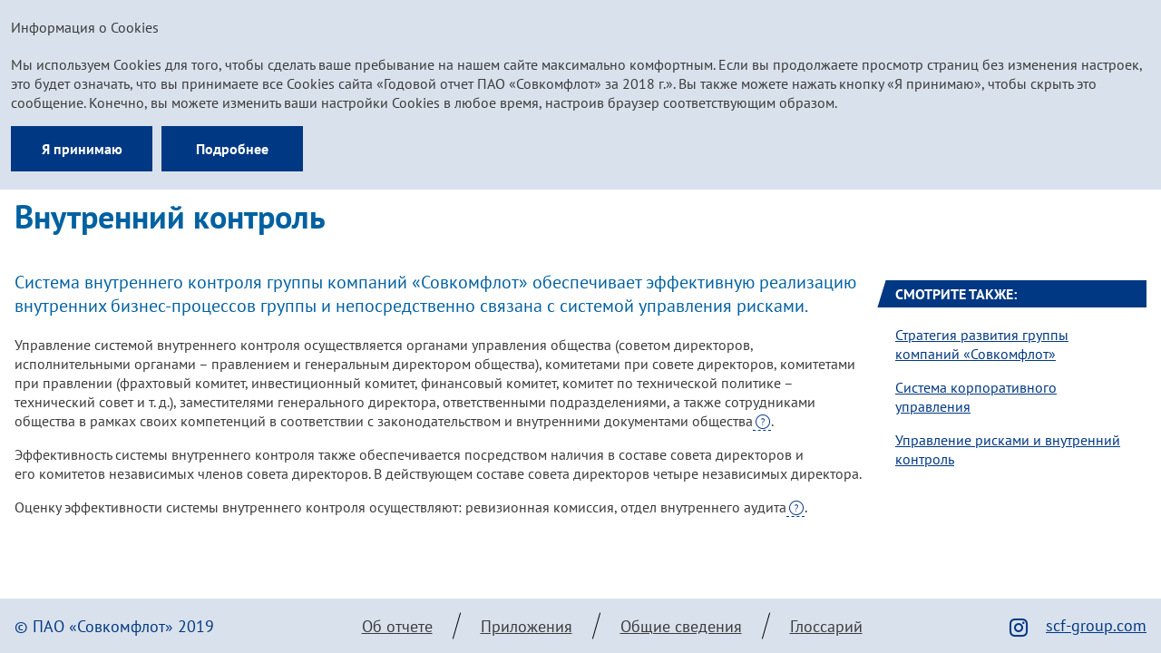

--- FILE ---
content_type: text/html; charset=utf-8
request_url: https://ar2018.scf-group.com/ru/4/8/2
body_size: 28850
content:
<!DOCTYPE html><html class="browser-chrome browser-chrome-131 " lang="ru"> <head> <meta charset="utf-8"> <title> Внутренний контроль – Система управления рисками и&nbsp;внутренний контроль – Корпоративное управление – Годовой отчет ПАО «Совкомфлот»&nbsp;за 2018&nbsp;г. </title> <meta name="viewport" content="width=device-width, initial-scale=1"> <meta name="description" content="Система внутреннего контроля группы компаний «Совкомфлот» обеспечивает эффективную реализацию внутренних бизнес-процессов группы и&amp;nbsp;непосредственно связана с&amp;nbsp;системой управления рисками."> <meta name="keywords" content="Совкомфлот, годовой отчет, отчет 2018, совкомфлот 2018, финансовая отчетность"> <link href="/styles/core.css" rel="stylesheet"> <link href="/styles/main.css" rel="stylesheet"> <link href="/styles/print.css" rel="stylesheet" media="print"> <link rel="apple-touch-icon" sizes="180x180" href="/favicon-icons/apple-touch-icon.png"> <link rel="icon" type="image/png" sizes="32x32" href="/favicon-icons/favicon-32x32.png"> <link rel="icon" type="image/png" sizes="16x16" href="/favicon-icons/favicon-16x16.png"> <link rel="manifest" href="/favicon-icons/site.webmanifest"> <link rel="mask-icon" href="/favicon-icons/safari-pinned-tab.svg" color="#000000"> <meta name="msapplication-TileColor" content="#ffffff"> <meta name="theme-color" content="#ffffff"> <meta property="og:description" content="Система внутреннего контроля группы компаний «Совкомфлот» обеспечивает эффективную реализацию внутренних бизнес-процессов группы и&amp;nbsp;непосредственно связана с&amp;nbsp;системой управления рисками."> <meta property="og:image:width" content="581"> <meta property="og:image:height" content="271"> <meta name="twitter:url" property="og:url" content="https://ar2018.scf-group.com/ru/"> <meta name="twitter:card" content="photo"> <meta name="twitter:title" property="og:title" content="
Внутренний контроль – Система управления рисками и&nbsp;внутренний контроль – Корпоративное управление – Годовой отчет ПАО «Совкомфлот»&nbsp;за 2018&nbsp;г.
"> <meta name="twitter:description" content="Система внутреннего контроля группы компаний «Совкомфлот» обеспечивает эффективную реализацию внутренних бизнес-процессов группы и&amp;nbsp;непосредственно связана с&amp;nbsp;системой управления рисками."> <meta name="twitter:image" property="og:image" content="https://ar2018.scf-group.com/ru//images/components/logo/images/logo-ru.png"> <meta name="yandex-verification" content="6ccbcb6f75db8ed2"> <meta name="google-site-verification" content="m1eMQ9qIyS31XxU5SJKinzhPF9xRi3QNULiw0cYZ_jc"> <!--[if lt IE 9]>
	<link href="/styles/no-flexbox.css" rel="stylesheet">
<![endif]--> <script src="/scripts/vendorFirst.js"></script> <!--[if lt IE 9]>
	<script src="https://cdnjs.cloudflare.com/ajax/libs/es5-shim/4.5.4/es5-shim.min.js"></script>
	<script src="https://cdnjs.cloudflare.com/ajax/libs/es5-shim/4.5.4/es5-sham.min.js"></script>
	<script src="https://cdnjs.cloudflare.com/ajax/libs/json3/3.3.2/json3.min.js"></script>
	<script src="https://cdnjs.cloudflare.com/ajax/libs/selectivizr/1.0.2/selectivizr-min.js"></script>
	<script src="https://cdnjs.cloudflare.com/ajax/libs/respond.js/1.4.2/respond.min.js"></script>
<![endif]--> <!--[if IE 8]>
	<script src="//cdnjs.cloudflare.com/ajax/libs/ie8/0.4.1/ie8.js"></script>
<![endif]--> <!--[if IE]>
	<script src="https://cdnjs.cloudflare.com/ajax/libs/html5shiv/3.7.3/html5shiv.js"></script>
<![endif]--> <script>

	
		
		
		
		
		new FontFaceObserver('PTSans', {weight: 400, style: 'normal'}).load(null, 10000)
			.then(function () {
				document.documentElement.className += ' font-loaded-PTSans-400';
			}, function () {
				console.warn('Не удалось загрузить шрифт PTSans с толщиной 400');
			});
	

	
		
		
		
		
		new FontFaceObserver('PTSans', {weight: 700, style: 'normal'}).load(null, 10000)
			.then(function () {
				document.documentElement.className += ' font-loaded-PTSans-700';
			}, function () {
				console.warn('Не удалось загрузить шрифт PTSans с толщиной 700');
			});
	

	
		
		
		
		
			
			
			
		
		new FontFaceObserver('PTSans', {weight: 400, style: 'italic'}).load(null, 10000)
			.then(function () {
				document.documentElement.className += ' font-loaded-PTSans-400-italic';
			}, function () {
				console.warn('Не удалось загрузить шрифт PTSans с толщиной 400, начертанием italic');
			});
	

	
		
		
		
		
			
			
			
		
		new FontFaceObserver('PTSans', {weight: 700, style: 'italic'}).load(null, 10000)
			.then(function () {
				document.documentElement.className += ' font-loaded-PTSans-700-italic';
			}, function () {
				console.warn('Не удалось загрузить шрифт PTSans с толщиной 700, начертанием italic');
			});
	

</script> <script>
		(function(w,d,s,l,i){w[l]=w[l]||[];w[l].push({'gtm.start':
		new Date().getTime(),event:'gtm.js'});var f=d.getElementsByTagName(s)[0],
		j=d.createElement(s),dl=l!='dataLayer'?'&l='+l:'';j.async=true;j.src=
		'https://www.googletagmanager.com/gtm.js?id='+i+dl;f.parentNode.insertBefore(j,f);
		})(window,document,'script','dataLayer','GTM-KMQTMND');
	</script> </head> <body class=" "> <div class="l-layout-wrapper l-layout-wrapper--1" id="layout-wrapper"> <header class="l-layout-wrapper__header l-header"> <div class="l-header__inner"> <div class="l-header__logo"> <a href="http://ar2018.scf-group.com/ru" class="b-logo " title="На главную"> <img src="/images/components/logo/images/logo-ru.svg" class="b-logo__image" alt="logo"> </a> </div> <div class="l-header__m-title"> <div class="b-report-title"> <a href="http://ar2018.scf-group.com/ru" class="b-report-title__link" title="На главную"> Годовой отчет 2018 </a> </div> </div> <div class="l-header-top-nav"> <div class="l-header-top-nav__tools"> <div class="l-buttons-area"> <div class="l-buttons-area__item l-buttons-area__title"> <div class="b-report-title"> <a href="http://ar2018.scf-group.com/ru" class="b-report-title__link" title="На главную"> Годовой отчет 2018 </a> </div> </div> <div class="l-buttons-area__wrap js-bp-wrap"> <div class="l-buttons-area__item l-buttons-area__search"> <form class="b-search b-search--extendable js-search--extendable js-search" action=""> <button type="submit" class="b-search__button js-search-button" title="Искать"></button> <div class="b-search__wrapper-input js-search-wrapper-input"> <div class="b-search__wrap-inner"> <div class="b-search__input-container"> <label for="search_input-1768737047709" class="b-search__label js-search-label">Поиск</label> <input type="search" id="search_input-1768737047709" class="b-search__input js-search-input" name="" autocomplete="off" maxlength="50"> <div class="search__additional-buttons"> </div> <span class="b-search__message js-search-message b-search__message--bottom">Необходимо не менее 3х символов в запросе</span> </div> <button type="button" class="b-search__button-close js-search-button-close" title="Закрыть"></button> </div> </div> </form> </div> <div class="l-buttons-area__item l-buttons-area__buttons-panel"> <nav class="b-buttons-panel b-buttons-panel--in-column b-buttons-panel--tools b-buttons-panel--button-with-text js-buttons-panel--in-column b-buttons-panel--compact js-buttons-panel--compact" data-show-tour="Y" data-type="tools"> <button class="b-buttons-panel__trigger b-buttons-panel__trigger--tools b-buttons-panel__trigger--with-text  js-buttons-panel-trigger" title="Инструменты"> <span class="b-buttons-panel__trigger-text">Инструменты</span> <span class="b-buttons-panel__trigger-controller"></span> </button> <ul class="b-buttons-panel__list js-buttons-panel-list"> <li class="b-buttons-panel__item js-buttons-panel-item"> <a href="javascript:;" class="b-buttons-panel__link
			b-buttons-panel__link--share js-share
			js-buttons-panel-link
			js-buttons-panel-link--share js-share
			js-buttons-panel-sublist-trigger js-buttons-panel-sublist-trigger--share js-share
			" title="Поделиться"> Поделиться </a> <div class="b-buttons-panel__sublist
		b-buttons-panel__sublist--share
		js-buttons-panel-sublist
		js-buttons-panel-sublist--share" data-sublist-slide-type="bottom"> <div class="b-buttons-panel__sublist-inner"> <a target="_blank" href="javascript:;" class="b-buttons-panel__sublist-link
			b-buttons-panel__sublist-link--vkontakte
			js-buttons-panel-sublist-link
			js-buttons-panel-sublist-link--vkontakte" title="Вконтакте" data-share-link="http://vkontakte.ru/share.php?url=http://ar2018.scf-group.com/ru/4/8/2&title=%D0%92%D0%BD%D1%83%D1%82%D1%80%D0%B5%D0%BD%D0%BD%D0%B8%D0%B9%20%D0%BA%D0%BE%D0%BD%D1%82%D1%80%D0%BE%D0%BB%D1%8C&image=http://ar2018.scf-group.com/ru&description="> </a> <a target="_blank" href="javascript:;" class="b-buttons-panel__sublist-link
			b-buttons-panel__sublist-link--facebook
			js-buttons-panel-sublist-link
			js-buttons-panel-sublist-link--facebook" title="Facebook" data-share-link="https://www.facebook.com/sharer/sharer.php?u=http://ar2018.scf-group.com/ru/4/8/2&t=%D0%92%D0%BD%D1%83%D1%82%D1%80%D0%B5%D0%BD%D0%BD%D0%B8%D0%B9%20%D0%BA%D0%BE%D0%BD%D1%82%D1%80%D0%BE%D0%BB%D1%8C"> </a> <a target="_blank" href="javascript:;" class="b-buttons-panel__sublist-link
			b-buttons-panel__sublist-link--twitter
			js-buttons-panel-sublist-link
			js-buttons-panel-sublist-link--twitter" title="Twitter" data-share-link="http://twitter.com/share?text=%D0%92%D0%BD%D1%83%D1%82%D1%80%D0%B5%D0%BD%D0%BD%D0%B8%D0%B9%20%D0%BA%D0%BE%D0%BD%D1%82%D1%80%D0%BE%D0%BB%D1%8C&url=http://ar2018.scf-group.com/ru/4/8/2"> </a> <a href="javascript:;" class="b-buttons-panel__sublist-link
			b-buttons-panel__sublist-link--email js-share-form-button
			js-buttons-panel-sublist-link
			js-buttons-panel-sublist-link--email js-share-form-button" title="E-mail" data-popup-trigger-id="share" data-popup-not-prevent-event="click"> </a> </div> </div> </li> <li class="b-buttons-panel__item js-buttons-panel-item"> <a href="/ru/my-report" class="b-buttons-panel__link
			b-buttons-panel__link--myreport
			js-buttons-panel-link
			js-buttons-panel-link--myreport
			
			" title="Мой отчет"> Мой отчет <span class="b-buttons-panel__counter js-buttons-panel-counter">0</span> </a> </li> <li class="b-buttons-panel__item js-buttons-panel-item"> <a href="javascript:;" class="b-buttons-panel__link
			b-buttons-panel__link--add js-add-page
			js-buttons-panel-link
			js-buttons-panel-link--add js-add-page
			
			is-visible" title="Добавить в Мой отчет"> Добавить в Мой отчет </a> </li> <li class="b-buttons-panel__item js-buttons-panel-item"> <a href="javascript:;" class="b-buttons-panel__link
			b-buttons-panel__link--del js-del-page
			js-buttons-panel-link
			js-buttons-panel-link--del js-del-page
			
			" title="Удалить из Моего отчета"> Удалить из Моего отчета </a> </li> <li class="b-buttons-panel__item js-buttons-panel-item"> <a href="/ru/history" class="b-buttons-panel__link
			b-buttons-panel__link--history
			js-buttons-panel-link
			js-buttons-panel-link--history
			
			" title="История просмотра"> История просмотра </a> </li> <li class="b-buttons-panel__item js-buttons-panel-item"> <a onclick="window.print();" target="_blank" href="javascript:;" class="b-buttons-panel__link
			b-buttons-panel__link--print js-print
			js-buttons-panel-link
			js-buttons-panel-link--print js-print
			
			" title="Версия для печати"> Версия для печати </a> </li> <li class="b-buttons-panel__item js-buttons-panel-item"> <a target="_blank" href="/pdf/ar/ru/4_8_2.pdf" class="b-buttons-panel__link
			b-buttons-panel__link--pdf js-get-pdf
			js-buttons-panel-link
			js-buttons-panel-link--pdf js-get-pdf
			
			" title="Скачать PDF"> Скачать PDF </a> </li> <li class="b-buttons-panel__item js-buttons-panel-item"> <a href="/ru/downloads" class="b-buttons-panel__link
			b-buttons-panel__link--download
			js-buttons-panel-link
			js-buttons-panel-link--download
			
			" title="Центр загрузки"> Центр загрузки </a> </li> <li class="b-buttons-panel__item js-buttons-panel-item"> <a href="javascript:;" class="b-buttons-panel__link
			b-buttons-panel__link--feedback js-feedback-form-button
			js-buttons-panel-link
			js-buttons-panel-link--feedback js-feedback-form-button
			
			" title="Обратная связь" data-popup-trigger-id="feedback" data-popup-not-prevent-event="click"> Обратная связь </a> </li> <li class="b-buttons-panel__item js-buttons-panel-item"> <a target="_blank" href="/ru/sitemap" class="b-buttons-panel__link
			b-buttons-panel__link--site-map
			js-buttons-panel-link
			js-buttons-panel-link--site-map
			
			" title="Карта сайта"> Карта сайта </a> </li> </ul> </nav> </div> <div class="l-buttons-area__item l-buttons-area__pdf"> <nav class="b-buttons-panel b-buttons-panel--in-column b-buttons-panel--download-pdf b-buttons-panel--button-with-text js-buttons-panel--in-column b-buttons-panel--compact js-buttons-panel--compact" data-type="download-pdf"> <button class="b-buttons-panel__trigger b-buttons-panel__trigger--download-pdf b-buttons-panel__trigger--with-text  js-buttons-panel-trigger" title="Скачать PDF"> <span class="b-buttons-panel__trigger-text">Скачать PDF</span> <span class="b-buttons-panel__trigger-controller"></span> </button> <ul class="b-buttons-panel__list js-buttons-panel-list"> <li class="b-buttons-panel__item js-buttons-panel-item"> <a target="_blank" href="/download/full-reports/ar_ru_annual-report_pages.pdf" class="b-buttons-panel__link
			b-buttons-panel__link--pdf-pages
			js-buttons-panel-link
			js-buttons-panel-link--pdf-pages
			
			" title="Постранично" data-tracker-event-type="click" data-tracker-event-id="ru_buttons-panel-download-pdf_download-pdf-pages"> Постранично </a> </li> <li class="b-buttons-panel__item js-buttons-panel-item"> <a target="_blank" href="/download/full-reports/ar_ru_annual-report_spreads.pdf" class="b-buttons-panel__link
			b-buttons-panel__link--pdf-spreads
			js-buttons-panel-link
			js-buttons-panel-link--pdf-spreads
			
			" title="Разворотами" data-tracker-event-type="click" data-tracker-event-id="ru_buttons-panel-download-pdf_download-pdf-spreads"> Разворотами </a> </li> </ul> </nav> </div> <div class="l-buttons-area__item l-buttons-area__lang"> <nav class="b-lang b-lang--single"> <a href="http://ar2018.scf-group.com/en/4/8/2" class="b-lang__item b-lang__item--en" title="In English"> English </a> </nav> </div> <div class="l-buttons-area__item l-buttons-area__mobile-nav-panel"> <div class="b-mobile-menu b-mobile-menu--vertical-accordion js-mobile-menu--vertical-accordion"> <button class="b-mobile-menu__burger js-mobile-menu-burger"> <span class="b-mobile-menu__burger-ingredients"> <span class="b-mobile-menu__burger-ingredients-middle"></span> </span> </button> <div class="b-mobile-menu__panel js-mobile-menu-panel"> <div class="b-mobile-menu__panel-item b-mobile-menu__panel-item--search"> <form class="b-search b-search--inner js-search js-search--inner" action=""> <div class="b-search__wrapper-input"> <div class="b-search__input-container"> <label for="search_input-1768737047712" class="b-search__label js-search-label">Поиск</label> <input type="search" id="search_input-1768737047712" class="b-search__input js-search-input" name="" autocomplete="off" maxlength="50"> </div> <span class="b-search__message js-search-message b-search__message--bottom">Необходимо не менее 3х символов в запросе</span> </div> <button type="submit" class="b-search__button js-search-button" title="Искать"></button> </form> </div> <div class="b-mobile-menu__panel-item b-mobile-menu__panel-item--menu"> <nav class="b-nav b-nav--mobile js-nav--mobile"> <ul class="b-nav__list b-nav__list--lvl1 js-nav-list js-nav-list-lvl1"> <li class="b-nav__item b-nav__item--lvl1 js-nav-item js-nav-item-lvl1"> <div class="b-nav__link-wrapper b-nav__link-wrapper--lvl1"> <a href="/ru/1" class="b-nav__link b-nav__link--lvl1 js-nav-link js-nav-link-lvl1 has-submenu"> <span>О&nbsp;группе компаний «Совкомфлот»</span> </a> <span class="b-nav__controller js-nav-controller"></span> </div> <ul class="b-nav__list b-nav__list--lvl2 js-nav-list js-nav-list-lvl2"> <li class="b-nav__item b-nav__item--lvl2 js-nav-item js-nav-item-lvl2"> <div class="b-nav__link-wrapper b-nav__link-wrapper--lvl2"> <a href="/ru/1/1" class="b-nav__link b-nav__link--lvl2 js-nav-link js-nav-link-lvl2"> <span>Основные факты</span> </a> </div> </li> <li class="b-nav__item b-nav__item--lvl2 js-nav-item js-nav-item-lvl2"> <div class="b-nav__link-wrapper b-nav__link-wrapper--lvl2"> <a href="/ru/1/2" class="b-nav__link b-nav__link--lvl2 js-nav-link js-nav-link-lvl2"> <span>Ключевые события и&nbsp;достижения 2018&nbsp;года</span> </a> </div> </li> <li class="b-nav__item b-nav__item--lvl2 js-nav-item js-nav-item-lvl2"> <div class="b-nav__link-wrapper b-nav__link-wrapper--lvl2"> <a href="/ru/1/3" class="b-nav__link b-nav__link--lvl2 js-nav-link js-nav-link-lvl2"> <span>Глобальная экологическая инициатива СКФ</span> </a> </div> </li> <li class="b-nav__item b-nav__item--lvl2 js-nav-item js-nav-item-lvl2"> <div class="b-nav__link-wrapper b-nav__link-wrapper--lvl2"> <a href="/ru/1/4" class="b-nav__link b-nav__link--lvl2 js-nav-link js-nav-link-lvl2"> <span>Обращение председателя совета директоров</span> </a> </div> </li> <li class="b-nav__item b-nav__item--lvl2 js-nav-item js-nav-item-lvl2"> <div class="b-nav__link-wrapper b-nav__link-wrapper--lvl2"> <a href="/ru/1/5" class="b-nav__link b-nav__link--lvl2 js-nav-link js-nav-link-lvl2"> <span>Обращение генерального директора, председателя правления</span> </a> </div> </li> <li class="b-nav__item b-nav__item--lvl2 js-nav-item js-nav-item-lvl2"> <div class="b-nav__link-wrapper b-nav__link-wrapper--lvl2"> <a href="/ru/1/6" class="b-nav__link b-nav__link--lvl2 js-nav-link js-nav-link-lvl2"> <span>Профиль компании</span> </a> </div> </li> <li class="b-nav__item b-nav__item--lvl2 js-nav-item js-nav-item-lvl2"> <div class="b-nav__link-wrapper b-nav__link-wrapper--lvl2"> <a href="/ru/1/7" class="b-nav__link b-nav__link--lvl2 js-nav-link js-nav-link-lvl2 has-submenu"> <span>Обзор отрасли</span> </a> <span class="b-nav__controller js-nav-controller"></span> </div> <ul class="b-nav__list b-nav__list--lvl3 js-nav-list js-nav-list-lvl3"> <li class="b-nav__item b-nav__item--lvl3 js-nav-item js-nav-item-lvl3"> <div class="b-nav__link-wrapper b-nav__link-wrapper--lvl3"> <a href="/ru/1/7/1" class="b-nav__link b-nav__link--lvl3 js-nav-link js-nav-link-lvl3"> <span>Конъюнктура мировых рынков</span> </a> </div> </li> <li class="b-nav__item b-nav__item--lvl3 js-nav-item js-nav-item-lvl3"> <div class="b-nav__link-wrapper b-nav__link-wrapper--lvl3"> <a href="/ru/1/7/2" class="b-nav__link b-nav__link--lvl3 js-nav-link js-nav-link-lvl3"> <span>Конкурентное положение</span> </a> </div> </li> </ul> </li> </ul> </li> <li class="b-nav__item b-nav__item--lvl1 js-nav-item js-nav-item-lvl1"> <div class="b-nav__link-wrapper b-nav__link-wrapper--lvl1"> <a href="/ru/2" class="b-nav__link b-nav__link--lvl1 js-nav-link js-nav-link-lvl1 has-submenu"> <span>Стратегия</span> </a> <span class="b-nav__controller js-nav-controller"></span> </div> <ul class="b-nav__list b-nav__list--lvl2 js-nav-list js-nav-list-lvl2"> <li class="b-nav__item b-nav__item--lvl2 js-nav-item js-nav-item-lvl2"> <div class="b-nav__link-wrapper b-nav__link-wrapper--lvl2"> <a href="/ru/2/1" class="b-nav__link b-nav__link--lvl2 js-nav-link js-nav-link-lvl2"> <span>Стратегия развития</span> </a> </div> </li> <li class="b-nav__item b-nav__item--lvl2 js-nav-item js-nav-item-lvl2"> <div class="b-nav__link-wrapper b-nav__link-wrapper--lvl2"> <a href="/ru/2/2" class="b-nav__link b-nav__link--lvl2 js-nav-link js-nav-link-lvl2"> <span>Долгосрочная программа развития</span> </a> </div> </li> <li class="b-nav__item b-nav__item--lvl2 js-nav-item js-nav-item-lvl2"> <div class="b-nav__link-wrapper b-nav__link-wrapper--lvl2"> <a href="/ru/2/3" class="b-nav__link b-nav__link--lvl2 js-nav-link js-nav-link-lvl2"> <span>Порядок принятия стратегических решений</span> </a> </div> </li> <li class="b-nav__item b-nav__item--lvl2 js-nav-item js-nav-item-lvl2"> <div class="b-nav__link-wrapper b-nav__link-wrapper--lvl2"> <a href="/ru/2/4" class="b-nav__link b-nav__link--lvl2 js-nav-link js-nav-link-lvl2"> <span>Ключевые показатели эффективности</span> </a> </div> </li> </ul> </li> <li class="b-nav__item b-nav__item--lvl1 js-nav-item js-nav-item-lvl1"> <div class="b-nav__link-wrapper b-nav__link-wrapper--lvl1"> <a href="/ru/3" class="b-nav__link b-nav__link--lvl1 js-nav-link js-nav-link-lvl1 has-submenu"> <span>Результаты деятельности</span> </a> <span class="b-nav__controller js-nav-controller"></span> </div> <ul class="b-nav__list b-nav__list--lvl2 js-nav-list js-nav-list-lvl2"> <li class="b-nav__item b-nav__item--lvl2 js-nav-item js-nav-item-lvl2"> <div class="b-nav__link-wrapper b-nav__link-wrapper--lvl2"> <a href="/ru/3/1" class="b-nav__link b-nav__link--lvl2 js-nav-link js-nav-link-lvl2 has-submenu"> <span>Производственная деятельность</span> </a> <span class="b-nav__controller js-nav-controller"></span> </div> <ul class="b-nav__list b-nav__list--lvl3 js-nav-list js-nav-list-lvl3"> <li class="b-nav__item b-nav__item--lvl3 js-nav-item js-nav-item-lvl3"> <div class="b-nav__link-wrapper b-nav__link-wrapper--lvl3"> <a href="/ru/3/1/1" class="b-nav__link b-nav__link--lvl3 js-nav-link js-nav-link-lvl3"> <span>Состав флота</span> </a> </div> </li> <li class="b-nav__item b-nav__item--lvl3 js-nav-item js-nav-item-lvl3"> <div class="b-nav__link-wrapper b-nav__link-wrapper--lvl3"> <a href="/ru/3/1/2" class="b-nav__link b-nav__link--lvl3 js-nav-link js-nav-link-lvl3"> <span>Эксплуатация флота</span> </a> </div> </li> <li class="b-nav__item b-nav__item--lvl3 js-nav-item js-nav-item-lvl3"> <div class="b-nav__link-wrapper b-nav__link-wrapper--lvl3"> <a href="/ru/3/1/3" class="b-nav__link b-nav__link--lvl3 js-nav-link js-nav-link-lvl3"> <span>Операционные результаты</span> </a> </div> </li> </ul> </li> <li class="b-nav__item b-nav__item--lvl2 js-nav-item js-nav-item-lvl2"> <div class="b-nav__link-wrapper b-nav__link-wrapper--lvl2"> <a href="/ru/3/2" class="b-nav__link b-nav__link--lvl2 js-nav-link js-nav-link-lvl2 has-submenu"> <span>Инвестиционная деятельность</span> </a> <span class="b-nav__controller js-nav-controller"></span> </div> <ul class="b-nav__list b-nav__list--lvl3 js-nav-list js-nav-list-lvl3"> <li class="b-nav__item b-nav__item--lvl3 js-nav-item js-nav-item-lvl3"> <div class="b-nav__link-wrapper b-nav__link-wrapper--lvl3"> <a href="/ru/3/2/1" class="b-nav__link b-nav__link--lvl3 js-nav-link js-nav-link-lvl3"> <span>Динамика инвестиций</span> </a> </div> </li> <li class="b-nav__item b-nav__item--lvl3 js-nav-item js-nav-item-lvl3"> <div class="b-nav__link-wrapper b-nav__link-wrapper--lvl3"> <a href="/ru/3/2/2" class="b-nav__link b-nav__link--lvl3 js-nav-link js-nav-link-lvl3"> <span>Основные результаты реализации инвестиционных проектов</span> </a> </div> </li> <li class="b-nav__item b-nav__item--lvl3 js-nav-item js-nav-item-lvl3"> <div class="b-nav__link-wrapper b-nav__link-wrapper--lvl3"> <a href="/ru/3/2/3" class="b-nav__link b-nav__link--lvl3 js-nav-link js-nav-link-lvl3"> <span>Реализация судостроительной программы</span> </a> </div> </li> </ul> </li> <li class="b-nav__item b-nav__item--lvl2 js-nav-item js-nav-item-lvl2"> <div class="b-nav__link-wrapper b-nav__link-wrapper--lvl2"> <a href="/ru/3/3" class="b-nav__link b-nav__link--lvl2 js-nav-link js-nav-link-lvl2 has-submenu"> <span>Инновационная деятельность и&nbsp;НИОКР</span> </a> <span class="b-nav__controller js-nav-controller"></span> </div> <ul class="b-nav__list b-nav__list--lvl3 js-nav-list js-nav-list-lvl3"> <li class="b-nav__item b-nav__item--lvl3 js-nav-item js-nav-item-lvl3"> <div class="b-nav__link-wrapper b-nav__link-wrapper--lvl3"> <a href="/ru/3/3/1" class="b-nav__link b-nav__link--lvl3 js-nav-link js-nav-link-lvl3"> <span>Направления инновационной деятельности</span> </a> </div> </li> <li class="b-nav__item b-nav__item--lvl3 js-nav-item js-nav-item-lvl3"> <div class="b-nav__link-wrapper b-nav__link-wrapper--lvl3"> <a href="/ru/3/3/2" class="b-nav__link b-nav__link--lvl3 js-nav-link js-nav-link-lvl3"> <span>Оценка эффективности инновационного развития</span> </a> </div> </li> </ul> </li> <li class="b-nav__item b-nav__item--lvl2 js-nav-item js-nav-item-lvl2"> <div class="b-nav__link-wrapper b-nav__link-wrapper--lvl2"> <a href="/ru/3/4" class="b-nav__link b-nav__link--lvl2 js-nav-link js-nav-link-lvl2 has-submenu"> <span>Финансовые результаты</span> </a> <span class="b-nav__controller js-nav-controller"></span> </div> <ul class="b-nav__list b-nav__list--lvl3 js-nav-list js-nav-list-lvl3"> <li class="b-nav__item b-nav__item--lvl3 js-nav-item js-nav-item-lvl3"> <div class="b-nav__link-wrapper b-nav__link-wrapper--lvl3"> <a href="/ru/3/4/1" class="b-nav__link b-nav__link--lvl3 js-nav-link js-nav-link-lvl3"> <span>Балансовые показатели</span> </a> </div> </li> <li class="b-nav__item b-nav__item--lvl3 js-nav-item js-nav-item-lvl3"> <div class="b-nav__link-wrapper b-nav__link-wrapper--lvl3"> <a href="/ru/3/4/2" class="b-nav__link b-nav__link--lvl3 js-nav-link js-nav-link-lvl3"> <span>Показатели отчета о&nbsp;прибыли или&nbsp;убытке</span> </a> </div> </li> <li class="b-nav__item b-nav__item--lvl3 js-nav-item js-nav-item-lvl3"> <div class="b-nav__link-wrapper b-nav__link-wrapper--lvl3"> <a href="/ru/3/4/3" class="b-nav__link b-nav__link--lvl3 js-nav-link js-nav-link-lvl3"> <span>Показатели ликвидности</span> </a> </div> </li> <li class="b-nav__item b-nav__item--lvl3 js-nav-item js-nav-item-lvl3"> <div class="b-nav__link-wrapper b-nav__link-wrapper--lvl3"> <a href="/ru/3/4/4" class="b-nav__link b-nav__link--lvl3 js-nav-link js-nav-link-lvl3"> <span>Кредитный рейтинг</span> </a> </div> </li> </ul> </li> </ul> </li> <li class="b-nav__item b-nav__item--lvl1 js-nav-item js-nav-item-lvl1"> <div class="b-nav__link-wrapper b-nav__link-wrapper--lvl1"> <a href="/ru/4" class="b-nav__link b-nav__link--lvl1 js-nav-link js-nav-link-lvl1 current has-submenu"> <span>Корпоративное управление</span> </a> <span class="b-nav__controller js-nav-controller"></span> </div> <ul class="b-nav__list b-nav__list--lvl2 js-nav-list js-nav-list-lvl2"> <li class="b-nav__item b-nav__item--lvl2 js-nav-item js-nav-item-lvl2"> <div class="b-nav__link-wrapper b-nav__link-wrapper--lvl2"> <a href="/ru/4/1" class="b-nav__link b-nav__link--lvl2 js-nav-link js-nav-link-lvl2"> <span>Система корпоративного управления</span> </a> </div> </li> <li class="b-nav__item b-nav__item--lvl2 js-nav-item js-nav-item-lvl2"> <div class="b-nav__link-wrapper b-nav__link-wrapper--lvl2"> <a href="/ru/4/2" class="b-nav__link b-nav__link--lvl2 js-nav-link js-nav-link-lvl2"> <span>Общее собрание акционеров</span> </a> </div> </li> <li class="b-nav__item b-nav__item--lvl2 js-nav-item js-nav-item-lvl2"> <div class="b-nav__link-wrapper b-nav__link-wrapper--lvl2"> <a href="/ru/4/3" class="b-nav__link b-nav__link--lvl2 js-nav-link js-nav-link-lvl2 has-submenu"> <span>Совет директоров</span> </a> <span class="b-nav__controller js-nav-controller"></span> </div> <ul class="b-nav__list b-nav__list--lvl3 js-nav-list js-nav-list-lvl3"> <li class="b-nav__item b-nav__item--lvl3 js-nav-item js-nav-item-lvl3"> <div class="b-nav__link-wrapper b-nav__link-wrapper--lvl3"> <a href="/ru/4/3/1" class="b-nav__link b-nav__link--lvl3 js-nav-link js-nav-link-lvl3"> <span>Состав совета директоров</span> </a> </div> </li> <li class="b-nav__item b-nav__item--lvl3 js-nav-item js-nav-item-lvl3"> <div class="b-nav__link-wrapper b-nav__link-wrapper--lvl3"> <a href="/ru/4/3/2" class="b-nav__link b-nav__link--lvl3 js-nav-link js-nav-link-lvl3"> <span>Деятельность совета директоров</span> </a> </div> </li> <li class="b-nav__item b-nav__item--lvl3 js-nav-item js-nav-item-lvl3"> <div class="b-nav__link-wrapper b-nav__link-wrapper--lvl3"> <a href="/ru/4/3/3" class="b-nav__link b-nav__link--lvl3 js-nav-link js-nav-link-lvl3"> <span>Деятельность комитетов совета директоров</span> </a> </div> </li> </ul> </li> <li class="b-nav__item b-nav__item--lvl2 js-nav-item js-nav-item-lvl2"> <div class="b-nav__link-wrapper b-nav__link-wrapper--lvl2"> <a href="/ru/4/4" class="b-nav__link b-nav__link--lvl2 js-nav-link js-nav-link-lvl2"> <span>Генеральный директор и&nbsp;правление</span> </a> </div> </li> <li class="b-nav__item b-nav__item--lvl2 js-nav-item js-nav-item-lvl2"> <div class="b-nav__link-wrapper b-nav__link-wrapper--lvl2"> <a href="/ru/4/5" class="b-nav__link b-nav__link--lvl2 js-nav-link js-nav-link-lvl2"> <span>Ревизионная комиссия</span> </a> </div> </li> <li class="b-nav__item b-nav__item--lvl2 js-nav-item js-nav-item-lvl2"> <div class="b-nav__link-wrapper b-nav__link-wrapper--lvl2"> <a href="/ru/4/6" class="b-nav__link b-nav__link--lvl2 js-nav-link js-nav-link-lvl2 has-submenu"> <span>Система вознаграждения членов органов управления</span> </a> <span class="b-nav__controller js-nav-controller"></span> </div> <ul class="b-nav__list b-nav__list--lvl3 js-nav-list js-nav-list-lvl3"> <li class="b-nav__item b-nav__item--lvl3 js-nav-item js-nav-item-lvl3"> <div class="b-nav__link-wrapper b-nav__link-wrapper--lvl3"> <a href="/ru/4/6/1" class="b-nav__link b-nav__link--lvl3 js-nav-link js-nav-link-lvl3"> <span>Вознаграждение членов совета директоров</span> </a> </div> </li> <li class="b-nav__item b-nav__item--lvl3 js-nav-item js-nav-item-lvl3"> <div class="b-nav__link-wrapper b-nav__link-wrapper--lvl3"> <a href="/ru/4/6/2" class="b-nav__link b-nav__link--lvl3 js-nav-link js-nav-link-lvl3"> <span>Вознаграждение членов правления и&nbsp;генерального директора</span> </a> </div> </li> </ul> </li> <li class="b-nav__item b-nav__item--lvl2 js-nav-item js-nav-item-lvl2"> <div class="b-nav__link-wrapper b-nav__link-wrapper--lvl2"> <a href="/ru/4/7" class="b-nav__link b-nav__link--lvl2 js-nav-link js-nav-link-lvl2"> <span>Взаимодействие с&nbsp;заинтересованными сторонами</span> </a> </div> </li> <li class="b-nav__item b-nav__item--lvl2 js-nav-item js-nav-item-lvl2"> <div class="b-nav__link-wrapper b-nav__link-wrapper--lvl2"> <a href="/ru/4/8" class="b-nav__link b-nav__link--lvl2 js-nav-link js-nav-link-lvl2 current has-submenu"> <span>Система управления рисками и&nbsp;внутренний контроль</span> </a> <span class="b-nav__controller js-nav-controller"></span> </div> <ul class="b-nav__list b-nav__list--lvl3 js-nav-list js-nav-list-lvl3"> <li class="b-nav__item b-nav__item--lvl3 js-nav-item js-nav-item-lvl3"> <div class="b-nav__link-wrapper b-nav__link-wrapper--lvl3"> <a href="/ru/4/8/1" class="b-nav__link b-nav__link--lvl3 js-nav-link js-nav-link-lvl3"> <span>Система управления рисками</span> </a> </div> </li> <li class="b-nav__item b-nav__item--lvl3 js-nav-item js-nav-item-lvl3"> <div class="b-nav__link-wrapper b-nav__link-wrapper--lvl3"> <a href="/ru/4/8/2" class="b-nav__link b-nav__link--lvl3 js-nav-link js-nav-link-lvl3 current"> <span>Внутренний контроль</span> </a> </div> </li> </ul> </li> <li class="b-nav__item b-nav__item--lvl2 js-nav-item js-nav-item-lvl2"> <div class="b-nav__link-wrapper b-nav__link-wrapper--lvl2"> <a href="/ru/4/9" class="b-nav__link b-nav__link--lvl2 js-nav-link js-nav-link-lvl2 has-submenu"> <span>Внутренний и&nbsp;внешний аудит</span> </a> <span class="b-nav__controller js-nav-controller"></span> </div> <ul class="b-nav__list b-nav__list--lvl3 js-nav-list js-nav-list-lvl3"> <li class="b-nav__item b-nav__item--lvl3 js-nav-item js-nav-item-lvl3"> <div class="b-nav__link-wrapper b-nav__link-wrapper--lvl3"> <a href="/ru/4/9/1" class="b-nav__link b-nav__link--lvl3 js-nav-link js-nav-link-lvl3"> <span>Внутренний аудит</span> </a> </div> </li> <li class="b-nav__item b-nav__item--lvl3 js-nav-item js-nav-item-lvl3"> <div class="b-nav__link-wrapper b-nav__link-wrapper--lvl3"> <a href="/ru/4/9/2" class="b-nav__link b-nav__link--lvl3 js-nav-link js-nav-link-lvl3"> <span>Внешний аудит</span> </a> </div> </li> </ul> </li> </ul> </li> <li class="b-nav__item b-nav__item--lvl1 js-nav-item js-nav-item-lvl1"> <div class="b-nav__link-wrapper b-nav__link-wrapper--lvl1"> <a href="/ru/5" class="b-nav__link b-nav__link--lvl1 js-nav-link js-nav-link-lvl1 has-submenu"> <span>Акционерный капитал и&nbsp;распределение прибыли</span> </a> <span class="b-nav__controller js-nav-controller"></span> </div> <ul class="b-nav__list b-nav__list--lvl2 js-nav-list js-nav-list-lvl2"> <li class="b-nav__item b-nav__item--lvl2 js-nav-item js-nav-item-lvl2"> <div class="b-nav__link-wrapper b-nav__link-wrapper--lvl2"> <a href="/ru/5/1" class="b-nav__link b-nav__link--lvl2 js-nav-link js-nav-link-lvl2"> <span>Структура акционерного капитала</span> </a> </div> </li> <li class="b-nav__item b-nav__item--lvl2 js-nav-item js-nav-item-lvl2"> <div class="b-nav__link-wrapper b-nav__link-wrapper--lvl2"> <a href="/ru/5/2" class="b-nav__link b-nav__link--lvl2 js-nav-link js-nav-link-lvl2"> <span>Распределение прибыли</span> </a> </div> </li> <li class="b-nav__item b-nav__item--lvl2 js-nav-item js-nav-item-lvl2"> <div class="b-nav__link-wrapper b-nav__link-wrapper--lvl2"> <a href="/ru/5/3" class="b-nav__link b-nav__link--lvl2 js-nav-link js-nav-link-lvl2"> <span>Дивидендная политика</span> </a> </div> </li> </ul> </li> <li class="b-nav__item b-nav__item--lvl1 js-nav-item js-nav-item-lvl1"> <div class="b-nav__link-wrapper b-nav__link-wrapper--lvl1"> <a href="/ru/6" class="b-nav__link b-nav__link--lvl1 js-nav-link js-nav-link-lvl1 has-submenu"> <span>Устойчивое развитие</span> </a> <span class="b-nav__controller js-nav-controller"></span> </div> <ul class="b-nav__list b-nav__list--lvl2 js-nav-list js-nav-list-lvl2"> <li class="b-nav__item b-nav__item--lvl2 js-nav-item js-nav-item-lvl2"> <div class="b-nav__link-wrapper b-nav__link-wrapper--lvl2"> <a href="/ru/6/1" class="b-nav__link b-nav__link--lvl2 js-nav-link js-nav-link-lvl2 has-submenu"> <span>Охрана труда и&nbsp;безопасность</span> </a> <span class="b-nav__controller js-nav-controller"></span> </div> <ul class="b-nav__list b-nav__list--lvl3 js-nav-list js-nav-list-lvl3"> <li class="b-nav__item b-nav__item--lvl3 js-nav-item js-nav-item-lvl3"> <div class="b-nav__link-wrapper b-nav__link-wrapper--lvl3"> <a href="/ru/6/1/1" class="b-nav__link b-nav__link--lvl3 js-nav-link js-nav-link-lvl3"> <span>Система управления безопасностью и&nbsp;качество услуг</span> </a> </div> </li> <li class="b-nav__item b-nav__item--lvl3 js-nav-item js-nav-item-lvl3"> <div class="b-nav__link-wrapper b-nav__link-wrapper--lvl3"> <a href="/ru/6/1/2" class="b-nav__link b-nav__link--lvl3 js-nav-link js-nav-link-lvl3"> <span>Ключевые показатели охраны труда</span> </a> </div> </li> </ul> </li> <li class="b-nav__item b-nav__item--lvl2 js-nav-item js-nav-item-lvl2"> <div class="b-nav__link-wrapper b-nav__link-wrapper--lvl2"> <a href="/ru/6/2" class="b-nav__link b-nav__link--lvl2 js-nav-link js-nav-link-lvl2 has-submenu"> <span>Персонал и&nbsp;социальные программы</span> </a> <span class="b-nav__controller js-nav-controller"></span> </div> <ul class="b-nav__list b-nav__list--lvl3 js-nav-list js-nav-list-lvl3"> <li class="b-nav__item b-nav__item--lvl3 js-nav-item js-nav-item-lvl3"> <div class="b-nav__link-wrapper b-nav__link-wrapper--lvl3"> <a href="/ru/6/2/1" class="b-nav__link b-nav__link--lvl3 js-nav-link js-nav-link-lvl3"> <span>Кадровая политика</span> </a> </div> </li> <li class="b-nav__item b-nav__item--lvl3 js-nav-item js-nav-item-lvl3"> <div class="b-nav__link-wrapper b-nav__link-wrapper--lvl3"> <a href="/ru/6/2/2" class="b-nav__link b-nav__link--lvl3 js-nav-link js-nav-link-lvl3"> <span>Профессиональное развитие</span> </a> </div> </li> <li class="b-nav__item b-nav__item--lvl3 js-nav-item js-nav-item-lvl3"> <div class="b-nav__link-wrapper b-nav__link-wrapper--lvl3"> <a href="/ru/6/2/3" class="b-nav__link b-nav__link--lvl3 js-nav-link js-nav-link-lvl3"> <span>Мотивация персонала</span> </a> </div> </li> </ul> </li> <li class="b-nav__item b-nav__item--lvl2 js-nav-item js-nav-item-lvl2"> <div class="b-nav__link-wrapper b-nav__link-wrapper--lvl2"> <a href="/ru/6/3" class="b-nav__link b-nav__link--lvl2 js-nav-link js-nav-link-lvl2 has-submenu"> <span>Благотворительность и&nbsp;спонсорство</span> </a> <span class="b-nav__controller js-nav-controller"></span> </div> <ul class="b-nav__list b-nav__list--lvl3 js-nav-list js-nav-list-lvl3"> <li class="b-nav__item b-nav__item--lvl3 js-nav-item js-nav-item-lvl3"> <div class="b-nav__link-wrapper b-nav__link-wrapper--lvl3"> <a href="/ru/6/3/1" class="b-nav__link b-nav__link--lvl3 js-nav-link js-nav-link-lvl3"> <span>Ключевые направления спонсорской и&nbsp;благотворительной помощи</span> </a> </div> </li> <li class="b-nav__item b-nav__item--lvl3 js-nav-item js-nav-item-lvl3"> <div class="b-nav__link-wrapper b-nav__link-wrapper--lvl3"> <a href="/ru/6/3/2" class="b-nav__link b-nav__link--lvl3 js-nav-link js-nav-link-lvl3"> <span>СКФ Дальневосточная регата больших парусников 2018</span> </a> </div> </li> </ul> </li> <li class="b-nav__item b-nav__item--lvl2 js-nav-item js-nav-item-lvl2"> <div class="b-nav__link-wrapper b-nav__link-wrapper--lvl2"> <a href="/ru/6/4" class="b-nav__link b-nav__link--lvl2 js-nav-link js-nav-link-lvl2 has-submenu"> <span>Охрана окружающей среды</span> </a> <span class="b-nav__controller js-nav-controller"></span> </div> <ul class="b-nav__list b-nav__list--lvl3 js-nav-list js-nav-list-lvl3"> <li class="b-nav__item b-nav__item--lvl3 js-nav-item js-nav-item-lvl3"> <div class="b-nav__link-wrapper b-nav__link-wrapper--lvl3"> <a href="/ru/6/4/1" class="b-nav__link b-nav__link--lvl3 js-nav-link js-nav-link-lvl3"> <span>Политика в&nbsp;области охраны окружающей среды</span> </a> </div> </li> <li class="b-nav__item b-nav__item--lvl3 js-nav-item js-nav-item-lvl3"> <div class="b-nav__link-wrapper b-nav__link-wrapper--lvl3"> <a href="/ru/6/4/2" class="b-nav__link b-nav__link--lvl3 js-nav-link js-nav-link-lvl3"> <span>Выбросы в&nbsp;атмосферу</span> </a> </div> </li> <li class="b-nav__item b-nav__item--lvl3 js-nav-item js-nav-item-lvl3"> <div class="b-nav__link-wrapper b-nav__link-wrapper--lvl3"> <a href="/ru/6/4/3" class="b-nav__link b-nav__link--lvl3 js-nav-link js-nav-link-lvl3"> <span>Обращение со&nbsp;сточными водами и&nbsp;отходами</span> </a> </div> </li> <li class="b-nav__item b-nav__item--lvl3 js-nav-item js-nav-item-lvl3"> <div class="b-nav__link-wrapper b-nav__link-wrapper--lvl3"> <a href="/ru/6/4/4" class="b-nav__link b-nav__link--lvl3 js-nav-link js-nav-link-lvl3"> <span>Потребление энергии и&nbsp;энергоэффективность</span> </a> </div> </li> <li class="b-nav__item b-nav__item--lvl3 js-nav-item js-nav-item-lvl3"> <div class="b-nav__link-wrapper b-nav__link-wrapper--lvl3"> <a href="/ru/6/4/5" class="b-nav__link b-nav__link--lvl3 js-nav-link js-nav-link-lvl3"> <span>Инициативы по&nbsp;повышению энергоэффективности</span> </a> </div> </li> </ul> </li> </ul> </li> <li class="b-nav__item b-nav__item--lvl1 js-nav-item js-nav-item-lvl1 currentSupportClass"> <div class="b-nav__link-wrapper b-nav__link-wrapper--lvl1"> <a href="/ru/apps/" class="b-nav__link b-nav__link--lvl1 js-nav-link js-nav-link-lvl1 has-submenu"> <span>Дополнительные ссылки</span> </a> <span class="b-nav__controller js-nav-controller"></span> </div> <ul class="b-nav__list b-nav__list--lvl2 js-nav-list js-nav-list-lvl2"> <li class="b-nav__item b-nav__item--lvl2 js-nav-item js-nav-item-lvl2"> <div class="b-nav__link-wrapper b-nav__link-wrapper--lvl2"> <a href="/ru/about-report" class="b-nav__link b-nav__link--lvl2 js-nav-link js-nav-link-lvl2"> <span>Об отчете</span> </a> </div> </li> <li class="b-nav__item b-nav__item--lvl2 js-nav-item js-nav-item-lvl2"> <div class="b-nav__link-wrapper b-nav__link-wrapper--lvl2"> <a href="/ru/apps" class="b-nav__link b-nav__link--lvl2 js-nav-link js-nav-link-lvl2"> <span>Приложения</span> </a> </div> </li> <li class="b-nav__item b-nav__item--lvl2 js-nav-item js-nav-item-lvl2"> <div class="b-nav__link-wrapper b-nav__link-wrapper--lvl2"> <a href="/ru/info" class="b-nav__link b-nav__link--lvl2 js-nav-link js-nav-link-lvl2"> <span>Общие сведения</span> </a> </div> </li> <li class="b-nav__item b-nav__item--lvl2 js-nav-item js-nav-item-lvl2"> <div class="b-nav__link-wrapper b-nav__link-wrapper--lvl2"> <a href="/ru/glossary" class="b-nav__link b-nav__link--lvl2 js-nav-link js-nav-link-lvl2"> <span>Глоссарий</span> </a> </div> </li> </ul> </li> </ul> </nav> </div> </div> </div> </div> </div> </div> </div> <div class="l-header-top-nav__menu"> <nav class="b-nav b-nav--top b-nav--horizontal js-top-nav js-top-nav--horizontal"> <ul class="b-nav__list b-nav__list--lvl1 js-top-list-lvl1" data-items="6"> <li class="b-nav__item b-nav__item--lvl1 js-top-item js-top-item-lvl1 has-submenu"> <a href="/ru/1" class="b-nav__link b-nav__link--lvl1 js-top-link js-top-link-lvl1 "> <span>О&nbsp;группе компаний «Совкомфлот»</span> </a> <ul class="b-nav__list b-nav__list--lvl2 js-top-list js-top-list-lvl2  "> <li class="b-nav__item b-nav__item--lvl2 js-top-item js-top-item-lvl2"> <a href="/ru/1/1" class="b-nav__link b-nav__link--lvl2 js-top-link js-top-link-lvl2 "> <span>Группа компаний «Совкомфлот»&nbsp;– основные факты</span> </a> </li> <li class="b-nav__item b-nav__item--lvl2 js-top-item js-top-item-lvl2"> <a href="/ru/1/2" class="b-nav__link b-nav__link--lvl2 js-top-link js-top-link-lvl2 "> <span>Ключевые события и&nbsp;достижения 2018&nbsp;года</span> </a> </li> <li class="b-nav__item b-nav__item--lvl2 js-top-item js-top-item-lvl2"> <a href="/ru/1/3" class="b-nav__link b-nav__link--lvl2 js-top-link js-top-link-lvl2 "> <span>Глобальная экологическая инициатива СКФ</span> </a> </li> <li class="b-nav__item b-nav__item--lvl2 js-top-item js-top-item-lvl2"> <a href="/ru/1/4" class="b-nav__link b-nav__link--lvl2 js-top-link js-top-link-lvl2 "> <span>Обращение председателя совета директоров ПАО «Совкомфлот»</span> </a> </li> <li class="b-nav__item b-nav__item--lvl2 js-top-item js-top-item-lvl2"> <a href="/ru/1/5" class="b-nav__link b-nav__link--lvl2 js-top-link js-top-link-lvl2 "> <span>Обращение генерального директора, председателя правления ПАО&nbsp;«Совкомфлот»</span> </a> </li> <li class="b-nav__item b-nav__item--lvl2 js-top-item js-top-item-lvl2"> <a href="/ru/1/6" class="b-nav__link b-nav__link--lvl2 js-top-link js-top-link-lvl2 "> <span>Профиль компании</span> </a> </li> <li class="b-nav__item b-nav__item--lvl2 js-top-item js-top-item-lvl2 has-submenu"> <a href="/ru/1/7" class="b-nav__link b-nav__link--lvl2 js-top-link js-top-link-lvl2 "> <span>Обзор отрасли</span> </a> <ul class="b-nav__list b-nav__list--lvl3 js-top-list js-top-list-lvl3  "> <li class="b-nav__item b-nav__item--lvl3 js-top-item js-top-item-lvl3"> <a href="/ru/1/7/1" class="b-nav__link b-nav__link--lvl3 js-top-link js-top-link-lvl3 "> <span>Конъюнктура мировых рынков</span> </a> </li> <li class="b-nav__item b-nav__item--lvl3 js-top-item js-top-item-lvl3"> <a href="/ru/1/7/2" class="b-nav__link b-nav__link--lvl3 js-top-link js-top-link-lvl3 "> <span>Конкурентное положение</span> </a> </li> </ul> </li> </ul> </li> <li class="b-nav__item b-nav__item--lvl1 js-top-item js-top-item-lvl1 has-submenu"> <a href="/ru/2" class="b-nav__link b-nav__link--lvl1 js-top-link js-top-link-lvl1 "> <span>Стратегия</span> </a> <ul class="b-nav__list b-nav__list--lvl2 js-top-list js-top-list-lvl2  "> <li class="b-nav__item b-nav__item--lvl2 js-top-item js-top-item-lvl2"> <a href="/ru/2/1" class="b-nav__link b-nav__link--lvl2 js-top-link js-top-link-lvl2 "> <span>Стратегия развития группы компаний «Совкомфлот»</span> </a> </li> <li class="b-nav__item b-nav__item--lvl2 js-top-item js-top-item-lvl2"> <a href="/ru/2/2" class="b-nav__link b-nav__link--lvl2 js-top-link js-top-link-lvl2 "> <span>Долгосрочная программа развития группы компаний «Совкомфлот»</span> </a> </li> <li class="b-nav__item b-nav__item--lvl2 js-top-item js-top-item-lvl2"> <a href="/ru/2/3" class="b-nav__link b-nav__link--lvl2 js-top-link js-top-link-lvl2 "> <span>Порядок принятия стратегических решений</span> </a> </li> <li class="b-nav__item b-nav__item--lvl2 js-top-item js-top-item-lvl2"> <a href="/ru/2/4" class="b-nav__link b-nav__link--lvl2 js-top-link js-top-link-lvl2 "> <span>Ключевые показатели эффективности Долгосрочной программы развития</span> </a> </li> </ul> </li> <li class="b-nav__item b-nav__item--lvl1 js-top-item js-top-item-lvl1 has-submenu"> <a href="/ru/3" class="b-nav__link b-nav__link--lvl1 js-top-link js-top-link-lvl1 "> <span>Результаты деятельности</span> </a> <ul class="b-nav__list b-nav__list--lvl2 js-top-list js-top-list-lvl2  "> <li class="b-nav__item b-nav__item--lvl2 js-top-item js-top-item-lvl2 has-submenu"> <a href="/ru/3/1" class="b-nav__link b-nav__link--lvl2 js-top-link js-top-link-lvl2 "> <span>Производственная деятельность</span> </a> <ul class="b-nav__list b-nav__list--lvl3 js-top-list js-top-list-lvl3 submenu-slide-left "> <li class="b-nav__item b-nav__item--lvl3 js-top-item js-top-item-lvl3"> <a href="/ru/3/1/1" class="b-nav__link b-nav__link--lvl3 js-top-link js-top-link-lvl3 "> <span>Состав флота</span> </a> </li> <li class="b-nav__item b-nav__item--lvl3 js-top-item js-top-item-lvl3"> <a href="/ru/3/1/2" class="b-nav__link b-nav__link--lvl3 js-top-link js-top-link-lvl3 "> <span>Эксплуатация флота</span> </a> </li> <li class="b-nav__item b-nav__item--lvl3 js-top-item js-top-item-lvl3"> <a href="/ru/3/1/3" class="b-nav__link b-nav__link--lvl3 js-top-link js-top-link-lvl3 "> <span>Операционные результаты</span> </a> </li> </ul> </li> <li class="b-nav__item b-nav__item--lvl2 js-top-item js-top-item-lvl2 has-submenu"> <a href="/ru/3/2" class="b-nav__link b-nav__link--lvl2 js-top-link js-top-link-lvl2 "> <span>Инвестиционная деятельность</span> </a> <ul class="b-nav__list b-nav__list--lvl3 js-top-list js-top-list-lvl3 submenu-slide-left "> <li class="b-nav__item b-nav__item--lvl3 js-top-item js-top-item-lvl3"> <a href="/ru/3/2/1" class="b-nav__link b-nav__link--lvl3 js-top-link js-top-link-lvl3 "> <span>Динамика инвестиций</span> </a> </li> <li class="b-nav__item b-nav__item--lvl3 js-top-item js-top-item-lvl3"> <a href="/ru/3/2/2" class="b-nav__link b-nav__link--lvl3 js-top-link js-top-link-lvl3 "> <span>Основные результаты реализации инвестиционных проектов</span> </a> </li> <li class="b-nav__item b-nav__item--lvl3 js-top-item js-top-item-lvl3"> <a href="/ru/3/2/3" class="b-nav__link b-nav__link--lvl3 js-top-link js-top-link-lvl3 "> <span>Реализация судостроительной программы</span> </a> </li> </ul> </li> <li class="b-nav__item b-nav__item--lvl2 js-top-item js-top-item-lvl2 has-submenu"> <a href="/ru/3/3" class="b-nav__link b-nav__link--lvl2 js-top-link js-top-link-lvl2 "> <span>Инновационная деятельность и&nbsp;НИОКР</span> </a> <ul class="b-nav__list b-nav__list--lvl3 js-top-list js-top-list-lvl3 submenu-slide-left "> <li class="b-nav__item b-nav__item--lvl3 js-top-item js-top-item-lvl3"> <a href="/ru/3/3/1" class="b-nav__link b-nav__link--lvl3 js-top-link js-top-link-lvl3 "> <span>Направления инновационной деятельности</span> </a> </li> <li class="b-nav__item b-nav__item--lvl3 js-top-item js-top-item-lvl3"> <a href="/ru/3/3/2" class="b-nav__link b-nav__link--lvl3 js-top-link js-top-link-lvl3 "> <span>Оценка эффективности инновационного развития</span> </a> </li> </ul> </li> <li class="b-nav__item b-nav__item--lvl2 js-top-item js-top-item-lvl2 has-submenu"> <a href="/ru/3/4" class="b-nav__link b-nav__link--lvl2 js-top-link js-top-link-lvl2 "> <span>Финансовые результаты</span> </a> <ul class="b-nav__list b-nav__list--lvl3 js-top-list js-top-list-lvl3 submenu-slide-left "> <li class="b-nav__item b-nav__item--lvl3 js-top-item js-top-item-lvl3"> <a href="/ru/3/4/1" class="b-nav__link b-nav__link--lvl3 js-top-link js-top-link-lvl3 "> <span>Балансовые показатели</span> </a> </li> <li class="b-nav__item b-nav__item--lvl3 js-top-item js-top-item-lvl3"> <a href="/ru/3/4/2" class="b-nav__link b-nav__link--lvl3 js-top-link js-top-link-lvl3 "> <span>Показатели отчета о&nbsp;прибыли или&nbsp;убытке</span> </a> </li> <li class="b-nav__item b-nav__item--lvl3 js-top-item js-top-item-lvl3"> <a href="/ru/3/4/3" class="b-nav__link b-nav__link--lvl3 js-top-link js-top-link-lvl3 "> <span>Показатели ликвидности</span> </a> </li> <li class="b-nav__item b-nav__item--lvl3 js-top-item js-top-item-lvl3"> <a href="/ru/3/4/4" class="b-nav__link b-nav__link--lvl3 js-top-link js-top-link-lvl3 "> <span>Кредитный рейтинг группы компаний «Совкомфлот»</span> </a> </li> </ul> </li> </ul> </li> <li class="b-nav__item b-nav__item--lvl1 js-top-item js-top-item-lvl1 has-submenu"> <a href="/ru/4" class="b-nav__link b-nav__link--lvl1 js-top-link js-top-link-lvl1  current"> <span>Корпоративное управление</span> </a> <ul class="b-nav__list b-nav__list--lvl2 js-top-list js-top-list-lvl2 submenu-slide-left "> <li class="b-nav__item b-nav__item--lvl2 js-top-item js-top-item-lvl2"> <a href="/ru/4/1" class="b-nav__link b-nav__link--lvl2 js-top-link js-top-link-lvl2 "> <span>Система корпоративного управления</span> </a> </li> <li class="b-nav__item b-nav__item--lvl2 js-top-item js-top-item-lvl2"> <a href="/ru/4/2" class="b-nav__link b-nav__link--lvl2 js-top-link js-top-link-lvl2 "> <span>Общее собрание акционеров</span> </a> </li> <li class="b-nav__item b-nav__item--lvl2 js-top-item js-top-item-lvl2 has-submenu"> <a href="/ru/4/3" class="b-nav__link b-nav__link--lvl2 js-top-link js-top-link-lvl2 "> <span>Совет директоров ПАО&nbsp;«Совкомфлот»</span> </a> <ul class="b-nav__list b-nav__list--lvl3 js-top-list js-top-list-lvl3 submenu-slide-left is-slide-left"> <li class="b-nav__item b-nav__item--lvl3 js-top-item js-top-item-lvl3"> <a href="/ru/4/3/1" class="b-nav__link b-nav__link--lvl3 js-top-link js-top-link-lvl3 "> <span>Состав совета директоров</span> </a> </li> <li class="b-nav__item b-nav__item--lvl3 js-top-item js-top-item-lvl3"> <a href="/ru/4/3/2" class="b-nav__link b-nav__link--lvl3 js-top-link js-top-link-lvl3 "> <span>Деятельность совета директоров в&nbsp;2018&nbsp;году</span> </a> </li> <li class="b-nav__item b-nav__item--lvl3 js-top-item js-top-item-lvl3"> <a href="/ru/4/3/3" class="b-nav__link b-nav__link--lvl3 js-top-link js-top-link-lvl3 "> <span>Деятельность комитетов совета директоров в&nbsp;2018&nbsp;году</span> </a> </li> </ul> </li> <li class="b-nav__item b-nav__item--lvl2 js-top-item js-top-item-lvl2"> <a href="/ru/4/4" class="b-nav__link b-nav__link--lvl2 js-top-link js-top-link-lvl2 "> <span>Генеральный директор и&nbsp;правление ПАО&nbsp;«Совкомфлот»</span> </a> </li> <li class="b-nav__item b-nav__item--lvl2 js-top-item js-top-item-lvl2"> <a href="/ru/4/5" class="b-nav__link b-nav__link--lvl2 js-top-link js-top-link-lvl2 "> <span>Ревизионная комиссия</span> </a> </li> <li class="b-nav__item b-nav__item--lvl2 js-top-item js-top-item-lvl2 has-submenu"> <a href="/ru/4/6" class="b-nav__link b-nav__link--lvl2 js-top-link js-top-link-lvl2 "> <span>Система вознаграждения членов органов управления</span> </a> <ul class="b-nav__list b-nav__list--lvl3 js-top-list js-top-list-lvl3 submenu-slide-left is-slide-left"> <li class="b-nav__item b-nav__item--lvl3 js-top-item js-top-item-lvl3"> <a href="/ru/4/6/1" class="b-nav__link b-nav__link--lvl3 js-top-link js-top-link-lvl3 "> <span>Вознаграждение членов совета директоров в&nbsp;2018&nbsp;году</span> </a> </li> <li class="b-nav__item b-nav__item--lvl3 js-top-item js-top-item-lvl3"> <a href="/ru/4/6/2" class="b-nav__link b-nav__link--lvl3 js-top-link js-top-link-lvl3 "> <span>Вознаграждение членов правления и&nbsp;генерального директора в&nbsp;2018&nbsp;году</span> </a> </li> </ul> </li> <li class="b-nav__item b-nav__item--lvl2 js-top-item js-top-item-lvl2"> <a href="/ru/4/7" class="b-nav__link b-nav__link--lvl2 js-top-link js-top-link-lvl2 "> <span>Взаимодействие с&nbsp;заинтересованными сторонами</span> </a> </li> <li class="b-nav__item b-nav__item--lvl2 js-top-item js-top-item-lvl2 has-submenu"> <a href="/ru/4/8" class="b-nav__link b-nav__link--lvl2 js-top-link js-top-link-lvl2  current"> <span>Система управления рисками и&nbsp;внутренний контроль</span> </a> <ul class="b-nav__list b-nav__list--lvl3 js-top-list js-top-list-lvl3 submenu-slide-left is-slide-left"> <li class="b-nav__item b-nav__item--lvl3 js-top-item js-top-item-lvl3"> <a href="/ru/4/8/1" class="b-nav__link b-nav__link--lvl3 js-top-link js-top-link-lvl3 "> <span>Система управления рисками</span> </a> </li> <li class="b-nav__item b-nav__item--lvl3 js-top-item js-top-item-lvl3"> <a href="/ru/4/8/2" class="b-nav__link b-nav__link--lvl3 js-top-link js-top-link-lvl3  current"> <span>Внутренний контроль</span> </a> </li> </ul> </li> <li class="b-nav__item b-nav__item--lvl2 js-top-item js-top-item-lvl2 has-submenu"> <a href="/ru/4/9" class="b-nav__link b-nav__link--lvl2 js-top-link js-top-link-lvl2 "> <span>Внутренний и&nbsp;внешний аудит</span> </a> <ul class="b-nav__list b-nav__list--lvl3 js-top-list js-top-list-lvl3 submenu-slide-left is-slide-left"> <li class="b-nav__item b-nav__item--lvl3 js-top-item js-top-item-lvl3"> <a href="/ru/4/9/1" class="b-nav__link b-nav__link--lvl3 js-top-link js-top-link-lvl3 "> <span>Внутренний аудит</span> </a> </li> <li class="b-nav__item b-nav__item--lvl3 js-top-item js-top-item-lvl3"> <a href="/ru/4/9/2" class="b-nav__link b-nav__link--lvl3 js-top-link js-top-link-lvl3 "> <span>Внешний аудит</span> </a> </li> </ul> </li> </ul> </li> <li class="b-nav__item b-nav__item--lvl1 js-top-item js-top-item-lvl1 has-submenu"> <a href="/ru/5" class="b-nav__link b-nav__link--lvl1 js-top-link js-top-link-lvl1 "> <span>Акционерный капитал и&nbsp;распределение прибыли</span> </a> <ul class="b-nav__list b-nav__list--lvl2 js-top-list js-top-list-lvl2 submenu-slide-left "> <li class="b-nav__item b-nav__item--lvl2 js-top-item js-top-item-lvl2"> <a href="/ru/5/1" class="b-nav__link b-nav__link--lvl2 js-top-link js-top-link-lvl2 "> <span>Структура акционерного капитала</span> </a> </li> <li class="b-nav__item b-nav__item--lvl2 js-top-item js-top-item-lvl2"> <a href="/ru/5/2" class="b-nav__link b-nav__link--lvl2 js-top-link js-top-link-lvl2 "> <span>Распределение прибыли</span> </a> </li> <li class="b-nav__item b-nav__item--lvl2 js-top-item js-top-item-lvl2"> <a href="/ru/5/3" class="b-nav__link b-nav__link--lvl2 js-top-link js-top-link-lvl2 "> <span>Дивидендная политика</span> </a> </li> </ul> </li> <li class="b-nav__item b-nav__item--lvl1 js-top-item js-top-item-lvl1 has-submenu"> <a href="/ru/6" class="b-nav__link b-nav__link--lvl1 js-top-link js-top-link-lvl1 "> <span>Устойчивое развитие</span> </a> <ul class="b-nav__list b-nav__list--lvl2 js-top-list js-top-list-lvl2 submenu-slide-left is-slide-left"> <li class="b-nav__item b-nav__item--lvl2 js-top-item js-top-item-lvl2 has-submenu"> <a href="/ru/6/1" class="b-nav__link b-nav__link--lvl2 js-top-link js-top-link-lvl2 "> <span>Охрана труда и&nbsp;безопасность</span> </a> <ul class="b-nav__list b-nav__list--lvl3 js-top-list js-top-list-lvl3 submenu-slide-left is-slide-left"> <li class="b-nav__item b-nav__item--lvl3 js-top-item js-top-item-lvl3"> <a href="/ru/6/1/1" class="b-nav__link b-nav__link--lvl3 js-top-link js-top-link-lvl3 "> <span>Система управления безопасностью и&nbsp;качество услуг</span> </a> </li> <li class="b-nav__item b-nav__item--lvl3 js-top-item js-top-item-lvl3"> <a href="/ru/6/1/2" class="b-nav__link b-nav__link--lvl3 js-top-link js-top-link-lvl3 "> <span>Ключевые показатели охраны труда</span> </a> </li> </ul> </li> <li class="b-nav__item b-nav__item--lvl2 js-top-item js-top-item-lvl2 has-submenu"> <a href="/ru/6/2" class="b-nav__link b-nav__link--lvl2 js-top-link js-top-link-lvl2 "> <span>Персонал и&nbsp;социальные программы</span> </a> <ul class="b-nav__list b-nav__list--lvl3 js-top-list js-top-list-lvl3 submenu-slide-left is-slide-left"> <li class="b-nav__item b-nav__item--lvl3 js-top-item js-top-item-lvl3"> <a href="/ru/6/2/1" class="b-nav__link b-nav__link--lvl3 js-top-link js-top-link-lvl3 "> <span>Кадровая политика</span> </a> </li> <li class="b-nav__item b-nav__item--lvl3 js-top-item js-top-item-lvl3"> <a href="/ru/6/2/2" class="b-nav__link b-nav__link--lvl3 js-top-link js-top-link-lvl3 "> <span>Профессиональное развитие</span> </a> </li> <li class="b-nav__item b-nav__item--lvl3 js-top-item js-top-item-lvl3"> <a href="/ru/6/2/3" class="b-nav__link b-nav__link--lvl3 js-top-link js-top-link-lvl3 "> <span>Мотивация персонала</span> </a> </li> </ul> </li> <li class="b-nav__item b-nav__item--lvl2 js-top-item js-top-item-lvl2 has-submenu"> <a href="/ru/6/3" class="b-nav__link b-nav__link--lvl2 js-top-link js-top-link-lvl2 "> <span>Благотворительность и&nbsp;спонсорство</span> </a> <ul class="b-nav__list b-nav__list--lvl3 js-top-list js-top-list-lvl3 submenu-slide-left is-slide-left"> <li class="b-nav__item b-nav__item--lvl3 js-top-item js-top-item-lvl3"> <a href="/ru/6/3/1" class="b-nav__link b-nav__link--lvl3 js-top-link js-top-link-lvl3 "> <span>Ключевые направления спонсорской и&nbsp;благотворительной помощи</span> </a> </li> <li class="b-nav__item b-nav__item--lvl3 js-top-item js-top-item-lvl3"> <a href="/ru/6/3/2" class="b-nav__link b-nav__link--lvl3 js-top-link js-top-link-lvl3 "> <span>СКФ Дальневосточная регата больших парусников 2018</span> </a> </li> </ul> </li> <li class="b-nav__item b-nav__item--lvl2 js-top-item js-top-item-lvl2 has-submenu"> <a href="/ru/6/4" class="b-nav__link b-nav__link--lvl2 js-top-link js-top-link-lvl2 "> <span>Охрана окружающей среды</span> </a> <ul class="b-nav__list b-nav__list--lvl3 js-top-list js-top-list-lvl3 submenu-slide-left is-slide-left"> <li class="b-nav__item b-nav__item--lvl3 js-top-item js-top-item-lvl3"> <a href="/ru/6/4/1" class="b-nav__link b-nav__link--lvl3 js-top-link js-top-link-lvl3 "> <span>Политика в&nbsp;области охраны окружающей среды</span> </a> </li> <li class="b-nav__item b-nav__item--lvl3 js-top-item js-top-item-lvl3"> <a href="/ru/6/4/2" class="b-nav__link b-nav__link--lvl3 js-top-link js-top-link-lvl3 "> <span>Выбросы в&nbsp;атмосферу</span> </a> </li> <li class="b-nav__item b-nav__item--lvl3 js-top-item js-top-item-lvl3"> <a href="/ru/6/4/3" class="b-nav__link b-nav__link--lvl3 js-top-link js-top-link-lvl3 "> <span>Обращение со&nbsp;сточными водами и&nbsp;отходами</span> </a> </li> <li class="b-nav__item b-nav__item--lvl3 js-top-item js-top-item-lvl3"> <a href="/ru/6/4/4" class="b-nav__link b-nav__link--lvl3 js-top-link js-top-link-lvl3 "> <span>Потребление энергии и&nbsp;энергоэффективность</span> </a> </li> <li class="b-nav__item b-nav__item--lvl3 js-top-item js-top-item-lvl3"> <a href="/ru/6/4/5" class="b-nav__link b-nav__link--lvl3 js-top-link js-top-link-lvl3 "> <span>Инициативы по&nbsp;повышению энергоэффективности</span> </a> </li> </ul> </li> </ul> </li> </ul> </nav> </div> </div> </div> </header> <main class="l-layout-wrapper__page l-page" role="main"> <aside class="l-page__sidebar l-page__sidebar--left"> <section class="l-page__sidebar-section l-page__sidebar-section--menu"> <nav class="b-nav b-nav--left b-nav--vertical-accordeon js-left-nav js-left-nav--vertical-accordeon"> <ul class="b-nav__list b-nav__list--left b-nav__list--lvl1 js-left-list js-left-list-lvl1"> <li class="b-nav__item b-nav__item--left b-nav__item--lvl1 js-left-item js-left-item-lvl1"> <div class="b-nav__link-wrapper"> <a href="/ru/4/1" class="b-nav__link b-nav__link--left b-nav__link--lvl1 js-left-link js-left-link-lvl1   "> <span>Система корпоративного управления</span> </a> </div> </li> <li class="b-nav__item b-nav__item--left b-nav__item--lvl1 js-left-item js-left-item-lvl1"> <div class="b-nav__link-wrapper"> <a href="/ru/4/2" class="b-nav__link b-nav__link--left b-nav__link--lvl1 js-left-link js-left-link-lvl1   "> <span>Общее собрание акционеров</span> </a> </div> </li> <li class="b-nav__item b-nav__item--left b-nav__item--lvl1 js-left-item js-left-item-lvl1"> <div class="b-nav__link-wrapper"> <a href="/ru/4/3" class="b-nav__link b-nav__link--left b-nav__link--lvl1 js-left-link js-left-link-lvl1   has-submenu"> <span>Совет директоров</span> <span class="icon-left-nav js-icon-left-nav"></span> </a> </div> <ul class="b-nav__list b-nav__list--left b-nav__list--lvl2 js-left-list js-left-list-lvl2"> <li class="b-nav__item b-nav__item--left b-nav__item--lvl2 js-left-item js-left-item-lvl2"> <div class="b-nav__link-wrapper"> <a href="/ru/4/3/1" class="b-nav__link b-nav__link--left b-nav__link--lvl2 js-left-link js-left-link-lvl2   "> <span>Состав совета директоров</span> </a> </div> </li> <li class="b-nav__item b-nav__item--left b-nav__item--lvl2 js-left-item js-left-item-lvl2"> <div class="b-nav__link-wrapper"> <a href="/ru/4/3/2" class="b-nav__link b-nav__link--left b-nav__link--lvl2 js-left-link js-left-link-lvl2   "> <span>Деятельность совета директоров</span> </a> </div> </li> <li class="b-nav__item b-nav__item--left b-nav__item--lvl2 js-left-item js-left-item-lvl2"> <div class="b-nav__link-wrapper"> <a href="/ru/4/3/3" class="b-nav__link b-nav__link--left b-nav__link--lvl2 js-left-link js-left-link-lvl2   "> <span>Деятельность комитетов совета директоров</span> </a> </div> </li> </ul> </li> <li class="b-nav__item b-nav__item--left b-nav__item--lvl1 js-left-item js-left-item-lvl1"> <div class="b-nav__link-wrapper"> <a href="/ru/4/4" class="b-nav__link b-nav__link--left b-nav__link--lvl1 js-left-link js-left-link-lvl1   "> <span>Генеральный директор и&nbsp;правление</span> </a> </div> </li> <li class="b-nav__item b-nav__item--left b-nav__item--lvl1 js-left-item js-left-item-lvl1"> <div class="b-nav__link-wrapper"> <a href="/ru/4/5" class="b-nav__link b-nav__link--left b-nav__link--lvl1 js-left-link js-left-link-lvl1   "> <span>Ревизионная комиссия</span> </a> </div> </li> <li class="b-nav__item b-nav__item--left b-nav__item--lvl1 js-left-item js-left-item-lvl1"> <div class="b-nav__link-wrapper"> <a href="/ru/4/6" class="b-nav__link b-nav__link--left b-nav__link--lvl1 js-left-link js-left-link-lvl1   has-submenu"> <span>Система вознаграждения членов органов управления</span> <span class="icon-left-nav js-icon-left-nav"></span> </a> </div> <ul class="b-nav__list b-nav__list--left b-nav__list--lvl2 js-left-list js-left-list-lvl2"> <li class="b-nav__item b-nav__item--left b-nav__item--lvl2 js-left-item js-left-item-lvl2"> <div class="b-nav__link-wrapper"> <a href="/ru/4/6/1" class="b-nav__link b-nav__link--left b-nav__link--lvl2 js-left-link js-left-link-lvl2   "> <span>Вознаграждение членов совета директоров</span> </a> </div> </li> <li class="b-nav__item b-nav__item--left b-nav__item--lvl2 js-left-item js-left-item-lvl2"> <div class="b-nav__link-wrapper"> <a href="/ru/4/6/2" class="b-nav__link b-nav__link--left b-nav__link--lvl2 js-left-link js-left-link-lvl2   "> <span>Вознаграждение членов правления и&nbsp;генерального директора</span> </a> </div> </li> </ul> </li> <li class="b-nav__item b-nav__item--left b-nav__item--lvl1 js-left-item js-left-item-lvl1"> <div class="b-nav__link-wrapper"> <a href="/ru/4/7" class="b-nav__link b-nav__link--left b-nav__link--lvl1 js-left-link js-left-link-lvl1   "> <span>Взаимодействие с&nbsp;заинтересованными сторонами</span> </a> </div> </li> <li class="b-nav__item b-nav__item--left b-nav__item--lvl1 js-left-item js-left-item-lvl1"> <div class="b-nav__link-wrapper"> <a href="/ru/4/8" class="b-nav__link b-nav__link--left b-nav__link--lvl1 js-left-link js-left-link-lvl1 is-expand current has-submenu"> <span>Система управления рисками и&nbsp;внутренний контроль</span> <span class="icon-left-nav js-icon-left-nav"></span> </a> </div> <ul class="b-nav__list b-nav__list--left b-nav__list--lvl2 js-left-list js-left-list-lvl2 is-expand"> <li class="b-nav__item b-nav__item--left b-nav__item--lvl2 js-left-item js-left-item-lvl2"> <div class="b-nav__link-wrapper"> <a href="/ru/4/8/1" class="b-nav__link b-nav__link--left b-nav__link--lvl2 js-left-link js-left-link-lvl2   "> <span>Система управления рисками</span> </a> </div> </li> <li class="b-nav__item b-nav__item--left b-nav__item--lvl2 js-left-item js-left-item-lvl2"> <div class="b-nav__link-wrapper"> <a href="/ru/4/8/2" class="b-nav__link b-nav__link--left b-nav__link--lvl2 js-left-link js-left-link-lvl2 is-expand current "> <span>Внутренний контроль</span> </a> </div> </li> </ul> </li> <li class="b-nav__item b-nav__item--left b-nav__item--lvl1 js-left-item js-left-item-lvl1"> <div class="b-nav__link-wrapper"> <a href="/ru/4/9" class="b-nav__link b-nav__link--left b-nav__link--lvl1 js-left-link js-left-link-lvl1   has-submenu"> <span>Внутренний и&nbsp;внешний аудит</span> <span class="icon-left-nav js-icon-left-nav"></span> </a> </div> <ul class="b-nav__list b-nav__list--left b-nav__list--lvl2 js-left-list js-left-list-lvl2"> <li class="b-nav__item b-nav__item--left b-nav__item--lvl2 js-left-item js-left-item-lvl2"> <div class="b-nav__link-wrapper"> <a href="/ru/4/9/1" class="b-nav__link b-nav__link--left b-nav__link--lvl2 js-left-link js-left-link-lvl2   "> <span>Внутренний аудит</span> </a> </div> </li> <li class="b-nav__item b-nav__item--left b-nav__item--lvl2 js-left-item js-left-item-lvl2"> <div class="b-nav__link-wrapper"> <a href="/ru/4/9/2" class="b-nav__link b-nav__link--left b-nav__link--lvl2 js-left-link js-left-link-lvl2   "> <span>Внешний аудит</span> </a> </div> </li> </ul> </li> </ul> </nav> </section> </aside> <article class="l-page__content l-page__content--both "> <nav class="l-page__breadcrumbs"> <nav class="breadcrumbs breadcrumbs--short"> <ul class="breadcrumbs__list">  <li class="breadcrumbs__item js-item js-item-can-switch"> <div class="breadcrumbs__short-dots js-dots" title="Корпоративное управление"></div> <div class="breadcrumbs__item-inner js-inner"> <a class="breadcrumbs__link" href="/ru/4" title="Корпоративное управление"> <span>Корпоративное управление</span> </a> </div> </li> <li class="breadcrumbs__item js-item js-item-can-switch"> <div class="breadcrumbs__short-dots js-dots" title="Система управления рисками и&nbsp;внутренний контроль"></div> <div class="breadcrumbs__item-inner js-inner"> <a class="breadcrumbs__link" href="/ru/4/8" title="Система управления рисками и&nbsp;внутренний контроль"> <span>Система управления рисками и&nbsp;внутренний контроль</span> </a> </div> </li> <li class="breadcrumbs__item js-item"> <div class="breadcrumbs__item-inner js-inner"> Внутренний контроль </div> </li> </ul> </nav> </nav> <div class="content-area" id="content-area"> <div class="l-page__title"> <h1>Внутренний контроль</h1> </div> <p class="lead"> Система внутреннего контроля группы компаний «Совкомфлот» обеспечивает эффективную реализацию внутренних бизнес-процессов группы и&nbsp;непосредственно связана с&nbsp;системой управления рисками. </p><p> Управление системой внутреннего контроля осуществляется органами управления общества (советом директоров, исполнительными органами&nbsp;– правлением и&nbsp;генеральным директором общества), комитетами при&nbsp;совете директоров, комитетами при&nbsp;правлении (фрахтовый комитет, инвестиционный комитет, финансовый комитет, комитет по&nbsp;технической политике&nbsp;– технический совет и&nbsp;т.&nbsp;д.), заместителями генерального директора, ответственными подразделениями, а&nbsp;также сотрудниками общества в&nbsp;рамках своих&nbsp;компетенций в&nbsp;соответствии с&nbsp;законодательством и&nbsp;внутренними документами общества<span class="b-tooltip"><span class="b-tooltip__text">См. подробнее соответствующие разделы настоящего годового отчета.</span></span>. </p><p> Эффективность системы внутреннего контроля также обеспечивается посредством наличия в&nbsp;составе совета директоров и его&nbsp;комитетов независимых членов совета директоров. В&nbsp;действующем составе совета директоров четыре независимых директора. </p><p> Оценку эффективности системы внутреннего контроля осуществляют: ревизионная комиссия, отдел внутреннего аудита<span class="b-tooltip"><span class="b-tooltip__text">См. подробнее соответствующие разделы настоящего годового отчета.</span></span>. </p> </div> </article> <aside class="l-page__sidebar l-page__sidebar--right"> <div class="l-page__nav"> <nav class="b-pagenav js-pagenav b-pagenav--buttons js-pagenav-buttons"> <a class="b-pagenav__link js-pagenav-link b-pagenav__link--prev js-pagenav-link " href="/ru/4/8/1" title="Система управления рисками"> <i class="b-icon b-icon--prev"></i> <span class="b-pagenav__title b-pagenav__title--prev">Система управления рисками<span class="b-pagenav-help">(<span class="b-pagenav-help__key js-help-key"></span> + ←)</span></span> </a> <a class="b-pagenav__link js-pagenav-link b-pagenav__link--next js-pagenav-link " href="/ru/4/9/1" title="Внутренний аудит"> <i class="b-icon b-icon--next"></i> <span class="b-pagenav__title b-pagenav__title--next">Внутренний аудит<span class="b-pagenav-help">(<span class="b-pagenav-help__key js-help-key"></span> + →)</span></span> </a> </nav> </div> <section class="l-page__sidebar-section l-page__sidebar-section--charity">  <nav class="b-useful-links b-useful-links--static js-useful-links-static"> <h4 class="b-useful-links__title"> Смотрите также: </h4> <ul> <li class="b-useful-links__item"> <a href="/ru/2/1" class="b-useful-links__link" title="Стратегия развития группы компаний «Совкомфлот»">Стратегия развития группы компаний «Совкомфлот»</a> </li> <li class="b-useful-links__item"> <a href="/ru/4/1" class="b-useful-links__link" title="Система корпоративного управления">Система корпоративного управления</a> </li> <li class="b-useful-links__item"> <a href="/ru/4/8" class="b-useful-links__link" title="Управление рисками и внутренний контроль">Управление рисками и внутренний контроль</a> </li> </ul> </nav> </section> <div class="l-page__up"> <a class="b-up-button b-up-button--side js-up-button-side" title="Наверх" style="opacity:0"> <span class="b-up-button__inner"> <span class="b-up-button__icon"></span> <span class="b-up-button__text">Наверх</span> </span> </a> </div> </aside> </main> <footer class="l-layout-wrapper__footer l-footer"> <div class="l-footer__inner"> <div class="l-footer__copyright"> <address class="b-copyright">&copy; <span class="b-copyright__name">ПАО «Совкомфлот» 2019</span> </address> </div> <div class="l-footer__nav"> <div class="b-custom-links b-custom-links--inline b-custom-links--footer"> <ul class="b-custom-links__list"> <li class="b-custom-links__item"> <a href="/ru/about-report" class="b-custom-links__link b-custom-links__link--about-report" title="Об отчете"> <span class="b-custom-links__link-text">Об отчете</span> </a> </li> <li class="b-custom-links__item"> <a href="/ru/apps" class="b-custom-links__link b-custom-links__link--apps" title="Приложения"> <span class="b-custom-links__link-text">Приложения</span> </a> </li> <li class="b-custom-links__item"> <a href="/ru/info" class="b-custom-links__link b-custom-links__link--info" title="Общие сведения"> <span class="b-custom-links__link-text">Общие сведения</span> </a> </li> <li class="b-custom-links__item"> <a href="/ru/glossary" class="b-custom-links__link b-custom-links__link--glossary" title="Глоссарий"> <span class="b-custom-links__link-text">Глоссарий</span> </a> </li> </ul> </div> </div> <div class="l-footer__ss-cl"> <nav class="b-social b-social--static-in-line js-social--static-in-line">   <ul class="b-social__list b-social__list--lvl1 js-social-sublist">   <li class="b-social__item b-social__item--lvl1">   <a target="_blank" href="https://www.instagram.com/sovcomflotgroup/" class="b-social__link b-social__link--lvl1 b-social__link--instagram" title="Instagram"></a> </li> </ul> </nav>  <div class="b-custom-links b-custom-links--inline b-custom-links--company"> <ul class="b-custom-links__list"> <li class="b-custom-links__item"> <a href="http://scf-group.com" class="b-custom-links__link b-custom-links__link--contacts" title="scf-group.com" target="&#34;_blank&#34;" data-tracker-event-type="click" data-tracker-event-id="ru_footer-custom-links_company"> <span class="b-custom-links__link-text">scf-group.com</span> </a> </li> </ul> </div> </div> </div> </footer> </div> <div class="b-popup" data-popup-id="feedback"> <div class="b-popup__inner"> <div class="b-popup__content"> <a href="#" class="b-popup__close js-close-trigger" title="Закрыть"> <i class="webfont-icon webfont-icon--close_2"></i> </a> <form class="b-form b-form--feedback js-form js-form--feedback" data-form-type="feedback" action="/ru/contact/feedback"> <div class="b-form__title header-2"> Форма обратной связи </div> <div class="b-form__fields"> <div class="b-form__field b-form__field_type-required row"> <div class="col-6 col-sm-12"> <label class="b-form__field-input  b-form__field-input--smart-placeholder js-smart-placeholder-wrapper "> <input name="email" type="text" data-smart-placeholder="Y" data-parsley-type-message="Введите корректный e-mail адрес" data-mask-type="email" data-parsley-type="email" data-parsley-trigger="focusout"> <span class="b-form__field-placeholder--smart js-smart-placeholder-label"> Ваш e-mail </span> </label> </div> </div> <div class="b-form__field b-form__field_type-required row"> <div class="col-12"> <label class="b-form__field-input  b-form__field-input--smart-placeholder js-smart-placeholder-wrapper "> <textarea name="message" rows="7" data-smart-placeholder="Y" data-parsley-required="true" data-parsley-length="[10, 2000]" data-parsley-length-message="Сообщение должно иметь 10 символов или более" data-parsley-required-message="Это поле обязательное для заполнения" data-parsley-trigger="focusout"></textarea> <span class="b-form__field-placeholder--smart-top js-smart-placeholder-label"> Сообщение<span>*</span> </span> </label> </div> </div> <div class="b-form__field b-form__field_type-required row"> <div class="col-12"> <div class="b-captcha row js-captcha"> <div class="col-6 col-sm-12"> <label class="b-form__field-input  b-form__field-input--smart-placeholder js-smart-placeholder-wrapper "> <input name="captchaText" minlength="6" maxlength="6" class="b-captcha__text-input js-modalform-textinput js-captcha-text" type="text" data-smart-placeholder="Y" data-parsley-maxlength="6" data-parsley-required="true" data-parsley-captcha="true" data-parsley-required-message="Это поле обязательное для заполнения" data-parsley-length-message="Требуется ввести 6 символов с изображения" data-parsley-captcha-message="Вы ошиблись при вводе" data-parsley-trigger="focusout" data-parsley-group="captcha"> <input type="hidden" name="captchaId" class="js-captcha-id"> <span class="b-form__field-placeholder--smart js-smart-placeholder-label"> Введите символы с изображения<span>*</span> </span> </label> </div> <div class="col-6 col-sm-12"> <div class="b-captcha__data"> <button type="button" class="b-captcha__reload-btn js-captcha-reload" title=""></button> <img class="b-captcha__image js-captcha-image" src="" alt="captcha"> </div> </div> </div> </div> </div> <div class="b-form__field b-form__field_type-required row"> <div class="col-12"> <div class="b-form__field-input"> <button type="submit" class="btn js-form-submit-button">Отправить</button> </div> </div> </div> <div class="b-form__field b-form__field_type-required row"> <div class="col-12"> <div class="b-form__footnote"><span>*</span> - поле, обязательное для заполнения</div> </div> </div> </div> </form> </div> </div> </div> <div class="b-popup" data-popup-id="share"> <div class="b-popup__inner"> <div class="b-popup__content"> <a href="#" class="b-popup__close js-close-trigger" title="Закрыть"> <i class="webfont-icon webfont-icon--close_2"></i> </a> <form class="b-form b-form--feedback js-form js-form--share" data-form-type="share" action="/ru/contact/share"> <div class="b-form__title header-2"> Поделиться по E-mail </div> <div class="b-form__fields"> <div class="b-form__field b-form__field_type-required row"> <div class="col-6 col-sm-12"> <label class="b-form__field-input  b-form__field-input--smart-placeholder js-smart-placeholder-wrapper "> <input name="email" type="text" data-smart-placeholder="Y" data-parsley-type-message="Введите корректный e-mail адрес" data-mask-type="email" data-parsley-type="email" data-parsley-trigger="focusout"> <span class="b-form__field-placeholder--smart js-smart-placeholder-label"> Ваш e-mail </span> </label> </div> <div class="col-6 col-sm-12"> <label class="b-form__field-input  b-form__field-input--smart-placeholder js-smart-placeholder-wrapper "> <input name="emailTo" type="text" data-smart-placeholder="Y" data-mask-type="email" data-parsley-type="email" data-parsley-required="true" data-parsley-required-message="Это поле обязательное для заполнения" data-parsley-type-message="Введите корректный e-mail адрес" data-parsley-trigger="focusout"> <span class="b-form__field-placeholder--smart js-smart-placeholder-label"> E-mail получателя<span>*</span> </span> </label> </div> </div> <div class="b-form__field b-form__field_type-required row"> <div class="col-12"> <label class="b-form__field-input  b-form__field-input--smart-placeholder js-smart-placeholder-wrapper "> <textarea name="message" rows="7" data-smart-placeholder="Y" data-parsley-required="true" data-parsley-length="[10, 2000]" data-parsley-length-message="Сообщение должно иметь 10 символов или более" data-parsley-required-message="Это поле обязательное для заполнения" data-parsley-trigger="focusout"></textarea> <span class="b-form__field-placeholder--smart-top js-smart-placeholder-label"> Сообщение<span>*</span> </span> </label> </div> </div> <div class="b-form__field b-form__field_type-required row"> <div class="col-12"> <div class="b-captcha row js-captcha"> <div class="col-6 col-sm-12"> <label class="b-form__field-input  b-form__field-input--smart-placeholder js-smart-placeholder-wrapper "> <input name="captchaText" minlength="6" maxlength="6" class="b-captcha__text-input js-modalform-textinput js-captcha-text" type="text" data-smart-placeholder="Y" data-parsley-maxlength="6" data-parsley-required="true" data-parsley-captcha="true" data-parsley-required-message="Это поле обязательное для заполнения" data-parsley-length-message="Требуется ввести 6 символов с изображения" data-parsley-captcha-message="Вы ошиблись при вводе" data-parsley-trigger="focusout" data-parsley-group="captcha"> <input type="hidden" name="captchaId" class="js-captcha-id"> <span class="b-form__field-placeholder--smart js-smart-placeholder-label"> Введите символы с изображения<span>*</span> </span> </label> </div> <div class="col-6 col-sm-12"> <div class="b-captcha__data"> <button type="button" class="b-captcha__reload-btn js-captcha-reload" title=""></button> <img class="b-captcha__image js-captcha-image" src="" alt="captcha"> </div> </div> </div> </div> </div> <div class="b-form__field b-form__field_type-required row"> <div class="col-12"> <div class="b-form__field-input"> <button type="submit" class="btn js-form-submit-button">Отправить</button> </div> </div> </div> <div class="b-form__field b-form__field_type-required row"> <div class="col-12"> <div class="b-form__footnote"><span>*</span> - поле, обязательное для заполнения</div> </div> </div> </div> </form> </div> </div> </div> <div class="b-popup" data-popup-id="my-report"> <div class="b-popup__inner"> <div class="b-popup__content"> <a href="#" class="b-popup__close js-close-trigger" title="Закрыть"> <i class="webfont-icon webfont-icon--close_2"></i> </a> <form class="b-form b-form--my-report js-form js-form--my-report" data-form-type="my-report" action="/ru/contact/myReport"> <div class="b-form__title header-2"> Выслать отчет на почту </div> <div class="b-form__fields"> <div class="b-form__field b-form__field_type-required row"> <div class="col-6 col-sm-12"> <label class="b-form__field-input  b-form__field-input--smart-placeholder js-smart-placeholder-wrapper "> <input name="email" type="text" data-smart-placeholder="Y" data-parsley-type-message="Введите корректный e-mail адрес" data-mask-type="email" data-parsley-type="email" data-parsley-trigger="focusout"> <span class="b-form__field-placeholder--smart js-smart-placeholder-label"> Ваш e-mail </span> </label> </div> <div class="col-6 col-sm-12"> <label class="b-form__field-input  b-form__field-input--smart-placeholder js-smart-placeholder-wrapper "> <input name="emailTo" type="text" data-smart-placeholder="Y" data-mask-type="email" data-parsley-type="email" data-parsley-required="true" data-parsley-required-message="Это поле обязательное для заполнения" data-parsley-type-message="Введите корректный e-mail адрес" data-parsley-trigger="focusout"> <span class="b-form__field-placeholder--smart js-smart-placeholder-label"> E-mail получателя<span>*</span> </span> </label> </div> </div> <div class="b-form__field b-form__field_type-required row"> <div class="col-12"> <label class="b-form__field-input  b-form__field-input--smart-placeholder js-smart-placeholder-wrapper "> <textarea name="message" rows="7" data-smart-placeholder="Y" data-parsley-required="true" data-parsley-length="[10, 2000]" data-parsley-length-message="Сообщение должно иметь 10 символов или более" data-parsley-required-message="Это поле обязательное для заполнения" data-parsley-trigger="focusout"></textarea> <span class="b-form__field-placeholder--smart-top js-smart-placeholder-label"> Сообщение<span>*</span> </span> </label> </div> </div> <div class="b-form__field b-form__field_type-required row"> <div class="col-12"> <div class="b-captcha row js-captcha"> <div class="col-6 col-sm-12"> <label class="b-form__field-input  b-form__field-input--smart-placeholder js-smart-placeholder-wrapper "> <input name="captchaText" minlength="6" maxlength="6" class="b-captcha__text-input js-modalform-textinput js-captcha-text" type="text" data-smart-placeholder="Y" data-parsley-maxlength="6" data-parsley-required="true" data-parsley-captcha="true" data-parsley-required-message="Это поле обязательное для заполнения" data-parsley-length-message="Требуется ввести 6 символов с изображения" data-parsley-captcha-message="Вы ошиблись при вводе" data-parsley-trigger="focusout" data-parsley-group="captcha"> <input type="hidden" name="captchaId" class="js-captcha-id"> <span class="b-form__field-placeholder--smart js-smart-placeholder-label"> Введите символы с изображения<span>*</span> </span> </label> </div> <div class="col-6 col-sm-12"> <div class="b-captcha__data"> <button type="button" class="b-captcha__reload-btn js-captcha-reload" title=""></button> <img class="b-captcha__image js-captcha-image" src="" alt="captcha"> </div> </div> </div> </div> </div> <div class="b-form__field b-form__field_type-required row"> <div class="col-12"> <div class="b-form__field-input"> <button type="submit" class="btn js-form-submit-button">Отправить</button> </div> </div> </div> <div class="b-form__field b-form__field_type-required row"> <div class="col-12"> <div class="b-form__footnote"><span>*</span> - поле, обязательное для заполнения</div> </div> </div> <input type="hidden" name="myReportPages"> <input type="hidden" name="siteType" value="ar"> <input type="hidden" name="langType" value="ru"> </div> </form> </div> </div> </div> <script src="/scripts/vendor.js"></script> <script>
	var templateVars = {"production":true,"siteUrl":{"protocol":"http","path":"/ru/4/8/2","pathname":"/ru/4/8/2","resource":"/ru/4/8/2","pathRoot":"ru","pathRoot2":"","pathTail":"4/8/2","host":"ar2018.scf-group.com","hostname":"ar2018.scf-group.com","domainsReverse":["ar2018","scf-group","com"],"domain1":"com","domain2":"scf-group","domain3":"ar2018","port":"","fullUrl":"http://ar2018.scf-group.com/ru/4/8/2","rootUrl":"http://ar2018.scf-group.com/ru","site":"ar","siteObj":{"site":"ar","responsive":true,"domain3":"ar2018","langs":[{"lang":"ru","pathRoot":"ru","url":"https://ar2018.scf-group.com/ru/","description":"«Совкомфлот»&nbsp;— крупнейшая судоходная компания России, один из&nbsp;мировых лидеров в&nbsp;области морской транспортировки углеводородов. Годовой отчет Группы «Совкомфлот» за&nbsp;2018&nbsp;год.","keywords":"Совкомфлот, годовой отчет, отчет 2018, совкомфлот 2018, финансовая отчетность"},{"lang":"en","pathRoot":"en","url":"https://ar2018.scf-group.com/en/","description":"Sovcomflot is&nbsp;Russia’s largest shipping company and one of&nbsp;the global leaders in&nbsp;marine transportation of&nbsp;hydrocarbons. Sovcomflot Group annual report for 2018.","keywords":"Annual, report, annual report 2018, scf group 2018, scfgroup, SCF group"}]},"lang":"ru","langObj":{"lang":"ru","pathRoot":"ru","url":"https://ar2018.scf-group.com/ru/","description":"«Совкомфлот»&nbsp;— крупнейшая судоходная компания России, один из&nbsp;мировых лидеров в&nbsp;области морской транспортировки углеводородов. Годовой отчет Группы «Совкомфлот» за&nbsp;2018&nbsp;год.","keywords":"Совкомфлот, годовой отчет, отчет 2018, совкомфлот 2018, финансовая отчетность"},"page":{"name":"2","title":"Внутренний контроль","description":"Система внутреннего контроля группы компаний «Совкомфлот» обеспечивает эффективную реализацию внутренних бизнес-процессов группы и&nbsp;непосредственно связана с&nbsp;системой управления рисками.","usefulLinks":[{"url":"/2/1","text":"Стратегия развития группы компаний «Совкомфлот»"},{"url":"/4/1","text":"Система корпоративного управления"},{"url":"/4/8","text":"Управление рисками и внутренний контроль"}],"id":"ar:ru:4/8/2","link":"/ru/4/8/2","prev":"ar:ru:4/8/1","number":"4.8.2","next":"ar:ru:4/9/1"}},"browserDetectInfo":{"isAuthoritative":true,"isMobile":false,"isTablet":false,"isiPad":false,"isiPod":false,"isiPhone":false,"isAndroid":false,"isBlackberry":false,"isOpera":false,"isIE":false,"isEdge":false,"isIECompatibilityMode":false,"isSafari":false,"isFirefox":false,"isWebkit":false,"isChrome":true,"isKonqueror":false,"isOmniWeb":false,"isSeaMonkey":false,"isFlock":false,"isAmaya":false,"isPhantomJS":false,"isEpiphany":false,"isDesktop":true,"isWindows":false,"isLinux":false,"isLinux64":false,"isMac":true,"isChromeOS":false,"isBada":false,"isSamsung":false,"isRaspberry":false,"isBot":false,"isCurl":false,"isAndroidTablet":false,"isWinJs":false,"isKindleFire":false,"isSilk":false,"isCaptive":false,"isSmartTV":false,"isUC":false,"isFacebook":false,"isAlamoFire":false,"silkAccelerated":false,"browser":"Chrome","version":"131.0.0.0","os":"OS X","platform":"Apple Mac","geoIp":{},"source":"Mozilla/5.0 (Macintosh; Intel Mac OS X 10_15_7) AppleWebKit/537.36 (KHTML, like Gecko) Chrome/131.0.0.0 Safari/537.36; ClaudeBot/1.0; +claudebot@anthropic.com)"},"browserDetectClass":"browser-chrome browser-chrome-131","siteLangRootUrl":"http://ar2018.scf-group.com/ru","siteLangRootUrlRel":"/ru","noUserInteraction":false,"page":{"name":"2","title":"Внутренний контроль","description":"Система внутреннего контроля группы компаний «Совкомфлот» обеспечивает эффективную реализацию внутренних бизнес-процессов группы и&nbsp;непосредственно связана с&nbsp;системой управления рисками.","usefulLinks":[{"url":"/ru/2/1","text":"Стратегия развития группы компаний «Совкомфлот»","target":false},{"url":"/ru/4/1","text":"Система корпоративного управления","target":false},{"url":"/ru/4/8","text":"Управление рисками и внутренний контроль","target":false}],"id":"ar:ru:4/8/2","link":"/ru/4/8/2","prev":"ar:ru:4/8/1","number":"4.8.2","next":"ar:ru:4/9/1"},"prev":{"name":"1","title":"Система управления рисками","description":"Основные функции и&nbsp;задачи участников системы управления рисками. Ключевые риски.","usefulLinks":[{"url":"/2/1","text":"Стратегия развития группы компаний «Совкомфлот»"},{"url":"/4/1","text":"Система корпоративного управления"},{"url":"/4/8","text":"Управление рисками и внутренний контроль"}],"id":"ar:ru:4/8/1","link":"/ru/4/8/1","prev":"ar:ru:4/7","number":"4.8.1","next":"ar:ru:4/8/2"},"next":{"name":"1","title":"Внутренний аудит","description":"Внутренний аудит содействует повышению эффективности управления компанией, совершенствованию ее&nbsp;финансово-хозяйственной деятельности, а&nbsp;также корпоративного управления как инструментов обеспечения разумной уверенности в&nbsp;достижении поставленных перед компанией целей.","usefulLinks":[{"url":"/2/1","text":"Стратегия развития группы компаний «Совкомфлот»"},{"url":"/4/1","text":"Система корпоративного управления"},{"url":"/4/8","text":"Управление рисками и внутренний контроль"}],"id":"ar:ru:4/9/1","link":"/ru/4/9/1","prev":"ar:ru:4/8/2","number":"4.9.1","next":"ar:ru:4/9/2"},"site":"ar","sites":[{"site":"ar","responsive":true,"domain3":"ar2018","langs":[{"lang":"ru","pathRoot":"ru","url":"https://ar2018.scf-group.com/ru/","description":"«Совкомфлот»&nbsp;— крупнейшая судоходная компания России, один из&nbsp;мировых лидеров в&nbsp;области морской транспортировки углеводородов. Годовой отчет Группы «Совкомфлот» за&nbsp;2018&nbsp;год.","keywords":"Совкомфлот, годовой отчет, отчет 2018, совкомфлот 2018, финансовая отчетность"},{"lang":"en","pathRoot":"en","url":"https://ar2018.scf-group.com/en/","description":"Sovcomflot is&nbsp;Russia’s largest shipping company and one of&nbsp;the global leaders in&nbsp;marine transportation of&nbsp;hydrocarbons. Sovcomflot Group annual report for 2018.","keywords":"Annual, report, annual report 2018, scf group 2018, scfgroup, SCF group"}]}],"lang":"ru","siteObj":{"site":"ar","responsive":true,"domain3":"ar2018","langs":[{"lang":"ru","pathRoot":"ru","url":"https://ar2018.scf-group.com/ru/","description":"«Совкомфлот»&nbsp;— крупнейшая судоходная компания России, один из&nbsp;мировых лидеров в&nbsp;области морской транспортировки углеводородов. Годовой отчет Группы «Совкомфлот» за&nbsp;2018&nbsp;год.","keywords":"Совкомфлот, годовой отчет, отчет 2018, совкомфлот 2018, финансовая отчетность"},{"lang":"en","pathRoot":"en","url":"https://ar2018.scf-group.com/en/","description":"Sovcomflot is&nbsp;Russia’s largest shipping company and one of&nbsp;the global leaders in&nbsp;marine transportation of&nbsp;hydrocarbons. Sovcomflot Group annual report for 2018.","keywords":"Annual, report, annual report 2018, scf group 2018, scfgroup, SCF group"}]},"langObj":{"lang":"ru","pathRoot":"ru","url":"https://ar2018.scf-group.com/ru/","description":"«Совкомфлот»&nbsp;— крупнейшая судоходная компания России, один из&nbsp;мировых лидеров в&nbsp;области морской транспортировки углеводородов. Годовой отчет Группы «Совкомфлот» за&nbsp;2018&nbsp;год.","keywords":"Совкомфлот, годовой отчет, отчет 2018, совкомфлот 2018, финансовая отчетность"},"isMainPage":false,"structure":{"title":"Годовой отчет ПАО «Совкомфлот»&nbsp;за 2018&nbsp;г.","noTitle":true,"wideness":"wide","disablePageNav":true,"children":[{"name":"1","title":"О&nbsp;группе компаний «Совкомфлот»","description":"Основные факты. Ключевые события и достижения. Глобальная экологическая инициатива. Обращение генерального директора и председателя правления. Профиль компании. Обзор отрасли.","children":[{"name":"1","title":"Группа компаний «Совкомфлот»&nbsp;– основные факты","description":"Состав флота группы «Совкомфлот». Суда с ледовым классом для работы в сложных условиях. Численность персонала.  Офисы группы. Основные фрахтователи.","shortTitle":"Основные факты","bodyClass":"body--1-1","noTitle":true,"usefulLinks":[{"url":"http://www.scf-group.ru/fleet/fleetlist/","text":"Список судов СКФ"},{"url":"http://www.scf-group.ru/fleet/sustainable_development/aframax.aspx","text":"Подробнее о&nbsp;серии «зеленых» танкеров"},{"url":"/3/2/2","text":"Реализация инвестиционных проектов"}],"id":"ar:ru:1/1","link":"/ru/1/1","prev":"ar:ru:1","number":"1.1","next":"ar:ru:1/2"},{"name":"2","bodyClass":"body--1-2","noTitle":true,"title":"Ключевые события и&nbsp;достижения 2018&nbsp;года","description":"В 2018 году «Совкомфлот» приступил к эксплуатации крупнотоннажных танкеров на СПГ-топливе. Преимущества работы на сжиженном природном газе. Развитие инфраструктуры для бункеровки СПГ.","usefulLinks":[{"url":"http://www.scf-group.ru/fleet/fleetlist/","text":"Список судов СКФ"},{"url":"http://www.scf-group.ru/fleet/sustainable_development/aframax.aspx","text":"Подробнее о&nbsp;серии «зеленых» танкеров"},{"url":"/3/2/2","text":"Реализация инвестиционных проектов"}],"id":"ar:ru:1/2","link":"/ru/1/2","prev":"ar:ru:1/1","number":"1.2","next":"ar:ru:1/3"},{"name":"3","title":"Глобальная экологическая инициатива СКФ","description":"В 2018 году «Совкомфлот» приступил к эксплуатации крупнотоннажных танкеров на СПГ-топливе. Преимущества работы на сжиженном природном газе. Развитие инфраструктуры для бункеровки СПГ.","bodyClass":"body--1-3","noTitle":true,"usefulLinks":[{"url":"http://www.scf-group.ru/fleet/fleetlist/","text":"Список судов СКФ"},{"url":"http://www.scf-group.ru/fleet/sustainable_development/aframax.aspx","text":"Подробнее о&nbsp;серии «зеленых» танкеров"},{"url":"/3/2/2","text":"Реализация инвестиционных проектов"}],"id":"ar:ru:1/3","link":"/ru/1/3","prev":"ar:ru:1/2","number":"1.3","next":"ar:ru:1/4"},{"name":"4","title":"Обращение председателя совета директоров ПАО «Совкомфлот»","description":"Илья Клебанов, Председатель совета директоров ПАО «Совкомфлот»: «Несмотря на&nbsp;объективные сложности, „Совкомфлот“ в&nbsp;полном объеме выполнил поставленные акционером задачи, в&nbsp;очередной раз подтвердив эффективность действующей бизнес-модели».","shortTitle":"Обращение председателя совета директоров","noTitle":true,"bodyClass":"body--message","sidebarRightContent":"right","id":"ar:ru:1/4","link":"/ru/1/4","prev":"ar:ru:1/3","number":"1.4","next":"ar:ru:1/5"},{"name":"5","title":"Обращение генерального директора, председателя правления ПАО&nbsp;«Совкомфлот»","description":"Сергей Франк, генеральный директор, председатель правления ПАО «Совкомфлот»: «Работа группы компаний ПАО „Совкомфлот“ в&nbsp;2018 году проходила в&nbsp;исключительно сложных условиях».","shortTitle":"Обращение генерального директора, председателя правления","noTitle":true,"bodyClass":"body--ceo-message","sidebarRightContent":"right","id":"ar:ru:1/5","link":"/ru/1/5","prev":"ar:ru:1/4","number":"1.5","next":"ar:ru:1/6"},{"name":"6","title":"Профиль компании","description":"Структура флота: конвенциональный, газовый, шельфовый, сейсмический дивизоны. Основные фрахтователи судов группы компаний «Совкомфлот».","usefulLinks":[{"url":"/2/1","text":"Стратегия развития группы компаний «Совкомфлот»"},{"url":"http://www.scf-group.ru/fleet/fleetlist/","text":"Список судов СКФ"},{"url":"/3/2/2","text":"Реализация инвестиционных проектов"}],"id":"ar:ru:1/6","link":"/ru/1/6","prev":"ar:ru:1/5","number":"1.6","next":"ar:ru:1/7/1"},{"name":"7","title":"Обзор отрасли","redirect":"7/1/","children":[{"name":"1","title":"Конъюнктура мировых рынков","description":"Международный танкерный рынок исторически характеризуется ярко выраженной цикличностью и амплитудой колебаний ставок фрахта в связи с изменениями спроса и предложения тоннажа. Рынок нефти. Танкерный рынок. Судостроительный рынок и рынок купли-продажи судов.","usefulLinks":[{"url":"/2/1","text":"Стратегия развития группы компаний «Совкомфлот»"},{"url":"http://www.scf-group.ru/fleet/fleetlist/","text":"Список судов СКФ"},{"url":"/3/2/2","text":"Реализация инвестиционных проектов"}],"id":"ar:ru:1/7/1","link":"/ru/1/7/1","prev":"ar:ru:1/6","number":"1.7.1","next":"ar:ru:1/7/2"},{"name":"2","title":"Конкурентное положение","description":"Главные конкуренты группы компаний «Совкомфлот» по основным видам деятельности. Положение Группы в мировой «табели о рангах» судовладельцев.","usefulLinks":[{"url":"/2/1","text":"Стратегия развития группы компаний «Совкомфлот»"},{"url":"http://www.scf-group.ru/fleet/fleetlist/","text":"Список судов СКФ"},{"url":"/3/2/2","text":"Реализация инвестиционных проектов"}],"id":"ar:ru:1/7/2","link":"/ru/1/7/2","prev":"ar:ru:1/7/1","number":"1.7.2","next":"ar:ru:2/1"}],"id":"ar:ru:1/7","link":"/ru/1/7","prev":"ar:ru:1/6","number":"1.7"}],"id":"ar:ru:1","link":"/ru/1","number":"1","next":"ar:ru:1/1"},{"name":"2","title":"Стратегия","redirect":"2/1/","children":[{"name":"1","title":"Стратегия развития группы компаний «Совкомфлот»","shortTitle":"Стратегия развития","description":"Основной стратегической задачей Группы «Совкомфлот» является максимизация акционерной стоимости компании за&nbsp;счет наращивания портфеля индустриального бизнеса при сохранении лидирующих позиций в&nbsp;конвенциональном сегменте танкерного бизнеса.","usefulLinks":[{"url":"/3/1/3","text":"Операционные результаты"},{"url":"/3/3/1","text":"Направления инновационной деятельности"},{"url":"/3/2/2","text":"Реализация инвестиционных проектов"}],"id":"ar:ru:2/1","link":"/ru/2/1","prev":"ar:ru:1/7/2","number":"2.1","next":"ar:ru:2/2"},{"name":"2","title":"Долгосрочная программа развития группы компаний «Совкомфлот»","shortTitle":"Долгосрочная программа развития","description":"Основной задачей долгосрочной программы развития группы является максимизация акционерной стоимости компании за&nbsp;счет наращивания портфеля индустриального бизнеса в&nbsp;сегментах перевозок сжиженного газа и&nbsp;обслуживании морских месторождений углеводородов.","usefulLinks":[{"url":"/3/1/3","text":"Операционные результаты"},{"url":"/3/3/1","text":"Направления инновационной деятельности"},{"url":"/3/2/2","text":"Реализация инвестиционных проектов"}],"id":"ar:ru:2/2","link":"/ru/2/2","prev":"ar:ru:2/1","number":"2.2","next":"ar:ru:2/3"},{"name":"3","title":"Порядок принятия стратегических решений","description":"Решения по&nbsp;стратегическим вопросам принимаются на&nbsp;уровне совета директоров. Управление стратегического планирования и&nbsp;развития осуществляет регулярный мониторинг выполнения стратегии группы, готовит соответствующие отчеты и&nbsp;аналитические записки.","usefulLinks":[{"url":"/3/1/3","text":"Операционные результаты"},{"url":"/3/3/1","text":"Направления инновационной деятельности"},{"url":"/3/2/2","text":"Реализация инвестиционных проектов"}],"id":"ar:ru:2/3","link":"/ru/2/3","prev":"ar:ru:2/2","number":"2.3","next":"ar:ru:2/4"},{"name":"4","title":"Ключевые показатели эффективности Долгосрочной программы развития","shortTitle":"Ключевые показатели эффективности","description":"Результаты достижения целей, поставленных ДПР ПАО «Совкомфлот» в&nbsp;разрезе утвержденных КПЭ за&nbsp;2018&nbsp;год. Сравнение с&nbsp;результатами предыдущего года.","usefulLinks":[{"url":"/3/1/3","text":"Операционные результаты"},{"url":"/3/3/1","text":"Направления инновационной деятельности"},{"url":"/3/2/2","text":"Реализация инвестиционных проектов"}],"id":"ar:ru:2/4","link":"/ru/2/4","prev":"ar:ru:2/3","number":"2.4","next":"ar:ru:3"}],"id":"ar:ru:2","link":"/ru/2","prev":"ar:ru:1/7/2","number":"2"},{"name":"3","title":"Результаты деятельности","children":[{"name":"1","title":"Производственная деятельность","redirect":"1/1/","children":[{"name":"1","title":"Состав флота","description":"По&nbsp;состоянию на&nbsp;31&nbsp;декабря 2018 года в&nbsp;состав флота группы компаний «Совкомфлот» входило 144 судна суммарным дедвейтом 12&nbsp;443&nbsp;тыс. тонн.","usefulLinks":[{"url":"/3/4","text":"Финансовые результаты"},{"url":"http://www.scf-group.ru/fleet/fleetlist/","text":"Список судов СКФ"},{"url":"http://www.scf-group.ru/fleet/sustainable_development/aframax.aspx","text":"Подробнее о серии «зеленых» танкеров"}],"id":"ar:ru:3/1/1","link":"/ru/3/1/1","prev":"ar:ru:3","number":"3.1.1","next":"ar:ru:3/1/2"},{"name":"2","title":"Эксплуатация флота","description":"Динамика величины фактических эксплуатационных расходов. Структура эксплуатационных расходов. Техническое обслуживание и&nbsp;ремонт судов за&nbsp;<nobr>2016–2018 годы.</nobr>","usefulLinks":[{"url":"/3/4","text":"Финансовые результаты"},{"url":"http://www.scf-group.ru/fleet/fleetlist/","text":"Список судов СКФ"},{"url":"http://www.scf-group.ru/fleet/sustainable_development/aframax.aspx","text":"Подробнее о серии «зеленых» танкеров"}],"id":"ar:ru:3/1/2","link":"/ru/3/1/2","prev":"ar:ru:3/1/1","number":"3.1.2","next":"ar:ru:3/1/3"},{"name":"3","title":"Операционные результаты","description":"Общие итоги по&nbsp;группе компаний «Совкомфлот». Показатели работы флота по&nbsp;направлениям деятельности.","usefulLinks":[{"url":"/3/4","text":"Финансовые результаты"},{"url":"http://www.scf-group.ru/fleet/fleetlist/","text":"Список судов СКФ"},{"url":"http://www.scf-group.ru/fleet/sustainable_development/aframax.aspx","text":"Подробнее о серии «зеленых» танкеров"}],"id":"ar:ru:3/1/3","link":"/ru/3/1/3","prev":"ar:ru:3/1/2","number":"3.1.3","next":"ar:ru:3/2/1"}],"id":"ar:ru:3/1","link":"/ru/3/1","prev":"ar:ru:3","number":"3.1"},{"name":"2","title":"Инвестиционная деятельность","redirect":"2/1/","children":[{"name":"1","title":"Динамика инвестиций","description":"Динамика инвестиций группы СКФ за&nbsp;<nobr>2016–2018 годы.</nobr> Инвестиционные проекты группы СКФ в&nbsp;2018&nbsp;году.","usefulLinks":[{"url":"/3/4","text":"Финансовые результаты"},{"url":"http://www.scf-group.ru/fleet/fleetlist/","text":"Список судов СКФ"},{"url":"http://www.scf-group.ru/fleet/sustainable_development/aframax.aspx","text":"Подробнее о серии «зеленых» танкеров"}],"id":"ar:ru:3/2/1","link":"/ru/3/2/1","prev":"ar:ru:3/1/3","number":"3.2.1","next":"ar:ru:3/2/2"},{"name":"2","title":"Основные результаты реализации инвестиционных проектов","description":"Двухтопливные танкеры типа Aframax. Новый арктический челночный танкер в&nbsp;серии судов класса «Штурман Альбанов». Ледокольное судно обеспечения морских платформ «Евгений Примаков». Газовозы СПГ типа Atlanticmax.","usefulLinks":[{"url":"/3/4","text":"Финансовые результаты"},{"url":"http://www.scf-group.ru/fleet/fleetlist/","text":"Список судов СКФ"},{"url":"http://www.scf-group.ru/fleet/sustainable_development/aframax.aspx","text":"Подробнее о серии «зеленых» танкеров"}],"id":"ar:ru:3/2/2","link":"/ru/3/2/2","prev":"ar:ru:3/2/1","number":"3.2.2","next":"ar:ru:3/2/3"},{"name":"3","title":"Реализация судостроительной программы","description":"За&nbsp;отчетный период группа компаний «Совкомфлот» ввела в&nbsp;эксплуатацию четыре новых судна общим дедвейтом около 340&nbsp;тыс. тонн: многофункциональное ледокольное судно и&nbsp;три двухтопливных танкера типа Aframax.","usefulLinks":[{"url":"/3/4","text":"Финансовые результаты"},{"url":"http://www.scf-group.ru/fleet/fleetlist/","text":"Список судов СКФ"},{"url":"http://www.scf-group.ru/fleet/sustainable_development/aframax.aspx","text":"Подробнее о серии «зеленых» танкеров"}],"id":"ar:ru:3/2/3","link":"/ru/3/2/3","prev":"ar:ru:3/2/2","number":"3.2.3","next":"ar:ru:3/3/1"}],"id":"ar:ru:3/2","link":"/ru/3/2","prev":"ar:ru:3/1/3","number":"3.2"},{"name":"3","title":"Инновационная деятельность и&nbsp;НИОКР","redirect":"3/1/","children":[{"name":"1","title":"Направления инновационной деятельности","description":"Основные направления инновационной деятельности и&nbsp;научно-исследовательских, опытно-конструкторских и&nbsp;технологических разработок группы компаний «Совкомфлот». Ключевые достижения в&nbsp;сфере инноваций и&nbsp;НИОКР. Финансирование инновационной деятельности.","usefulLinks":[{"url":"/3/4","text":"Финансовые результаты"},{"url":"http://www.scf-group.ru/fleet/fleetlist/","text":"Список судов СКФ"},{"url":"http://www.scf-group.ru/fleet/sustainable_development/aframax.aspx","text":"Подробнее о серии «зеленых» танкеров"}],"id":"ar:ru:3/3/1","link":"/ru/3/3/1","prev":"ar:ru:3/2/3","number":"3.3.1","next":"ar:ru:3/3/2"},{"name":"2","title":"Оценка эффективности инновационного развития","description":"114,07%&nbsp;— значение интегрального ключевого показателя эффективности инновационного развития ПАО «Совкомфлот» по&nbsp;результатам 2018&nbsp;года.","usefulLinks":[{"url":"/3/4","text":"Финансовые результаты"},{"url":"http://www.scf-group.ru/fleet/fleetlist/","text":"Список судов СКФ"},{"url":"http://www.scf-group.ru/fleet/sustainable_development/aframax.aspx","text":"Подробнее о серии «зеленых» танкеров"}],"id":"ar:ru:3/3/2","link":"/ru/3/3/2","prev":"ar:ru:3/3/1","number":"3.3.2","next":"ar:ru:3/4/1"}],"id":"ar:ru:3/3","link":"/ru/3/3","prev":"ar:ru:3/2/3","number":"3.3"},{"name":"4","title":"Финансовые результаты","redirect":"4/1/","children":[{"name":"1","title":"Балансовые показатели","description":"Финансовая отчетность группы компаний «Совкомфлот» составлена по&nbsp;МСФО. Краткий обзор и&nbsp;анализ основных финансовых показателей группы. Динамика развития структуры капитала.","usefulLinks":[{"url":"http://www.scf-group.ru/getfile?id=2939","text":"Консолидированная финансовая отчетность в рублях и аудиторское заключение"},{"url":"http://www.scf-group.ru/getfile?id=2933","text":"Консолидированная финансовая отчетность в долларах США и аудиторское заключение"},{"url":"http://www.scf-group.ru/getfile?id=2935","text":"Бухгалтерская (финансовая) отчетность и аудиторское заключение"}],"id":"ar:ru:3/4/1","link":"/ru/3/4/1","prev":"ar:ru:3/3/2","number":"3.4.1","next":"ar:ru:3/4/2"},{"name":"2","title":"Показатели отчета о&nbsp;прибыли или&nbsp;убытке","description":"Показатели прибыли. Структура доходов на&nbsp;основе тайм-чартерного эквивалента по&nbsp;сегментам деятельности. Структура основных статей расходов.","usefulLinks":[{"url":"http://www.scf-group.ru/getfile?id=2939","text":"Консолидированная финансовая отчетность в рублях и аудиторское заключение"},{"url":"http://www.scf-group.ru/getfile?id=2933","text":"Консолидированная финансовая отчетность в долларах США и аудиторское заключение"},{"url":"http://www.scf-group.ru/getfile?id=2935","text":"Бухгалтерская (финансовая) отчетность и аудиторское заключение"}],"id":"ar:ru:3/4/2","link":"/ru/3/4/2","prev":"ar:ru:3/4/1","number":"3.4.2","next":"ar:ru:3/4/3"},{"name":"3","title":"Показатели ликвидности","description":"Группа компаний «Совкомфлот» обладает существенным запасом текущей ликвидности, что является значимым положительным фактором для поддержания кредитоспособности и&nbsp;финансовой устойчивости компании.","usefulLinks":[{"url":"http://www.scf-group.ru/getfile?id=2939","text":"Консолидированная финансовая отчетность в рублях и аудиторское заключение"},{"url":"http://www.scf-group.ru/getfile?id=2933","text":"Консолидированная финансовая отчетность в долларах США и аудиторское заключение"},{"url":"http://www.scf-group.ru/getfile?id=2935","text":"Бухгалтерская (финансовая) отчетность и аудиторское заключение"}],"id":"ar:ru:3/4/3","link":"/ru/3/4/3","prev":"ar:ru:3/4/2","number":"3.4.3","next":"ar:ru:3/4/4"},{"name":"4","title":"Кредитный рейтинг группы компаний «Совкомфлот»","shortTitle":"Кредитный рейтинг","description":"Группа компаний «Совкомфлот» в&nbsp;течение 2018 года продолжила работу с&nbsp;международными рейтинговыми агентствами. Кредитный рейтинг группы компаний «Совкомфлот» на&nbsp;31&nbsp;декабря 2018&nbsp;года: S&amp;P Global Ratings, Fitch Raitings, Moody’s Investors service.","usefulLinks":[{"url":"http://www.scf-group.ru/getfile?id=2939","text":"Консолидированная финансовая отчетность в рублях и аудиторское заключение"},{"url":"http://www.scf-group.ru/getfile?id=2933","text":"Консолидированная финансовая отчетность в долларах США и аудиторское заключение"},{"url":"http://www.scf-group.ru/getfile?id=2935","text":"Бухгалтерская (финансовая) отчетность и аудиторское заключение"}],"id":"ar:ru:3/4/4","link":"/ru/3/4/4","prev":"ar:ru:3/4/3","number":"3.4.4","next":"ar:ru:4"}],"id":"ar:ru:3/4","link":"/ru/3/4","prev":"ar:ru:3/3/2","number":"3.4"}],"id":"ar:ru:3","link":"/ru/3","prev":"ar:ru:2/4","number":"3","next":"ar:ru:3/1/1"},{"name":"4","title":"Корпоративное управление","description":"Высокий уровень развития системы корпоративного управления способствует повышению инвестиционной привлекательности и&nbsp;эффективности деятельности ПАО «Совкомфлот».","usefulLinks":[{"url":"/2/1","text":"Стратегия развития группы компаний «Совкомфлот» "},{"url":"/4/8","text":"Управление рисками и внутренний контроль "},{"url":"/4/6","text":"Система вознаграждения членов органов управления"}],"children":[{"name":"1","title":"Система корпоративного управления","description":"Перечень локальных нормативных актов в&nbsp;области корпоративного управления. Совершенствование системы корпоративного управления. Механизмы управления в&nbsp;сфере устойчивого развития и&nbsp;социальной ответственности. Антикоррупционная политика общества.","usefulLinks":[{"url":"/2/1","text":"Стратегия развития группы компаний «Совкомфлот» "},{"url":"/4/8","text":"Управление рисками и внутренний контроль "},{"url":"/4/6","text":"Система вознаграждения членов органов управления"}],"id":"ar:ru:4/1","link":"/ru/4/1","prev":"ar:ru:4","number":"4.1","next":"ar:ru:4/2"},{"name":"2","title":"Общее собрание акционеров","description":"Решения, принятые на&nbsp;годовом общем собрании акционеров ПАО «Совкомфлот» 29&nbsp;июня 2018 года и&nbsp;на&nbsp;внеочередном общем собрании акционеров ПАО «Совкомфлот» 1&nbsp;марта 2018&nbsp;года.","usefulLinks":[{"url":"/2/1","text":"Стратегия развития группы компаний «Совкомфлот»"},{"url":"/4/8","text":"Управление рисками и внутренний контроль"},{"url":"/4/6","text":"Система вознаграждения членов органов управления"}],"id":"ar:ru:4/2","link":"/ru/4/2","prev":"ar:ru:4/1","number":"4.2","next":"ar:ru:4/3/1"},{"name":"3","title":"Совет директоров ПАО&nbsp;«Совкомфлот»","shortTitle":"Совет директоров","redirect":"3/1/","children":[{"name":"1","title":"Состав совета директоров","description":"Важную роль в&nbsp;организации системы эффективного корпоративного управления играет совет директоров ПАО «Совкомфлот». Сведения о&nbsp;членах совета директоров ПАО «Совкомфлот».","usefulLinks":[{"url":"/2/1","text":"Стратегия развития группы компаний «Совкомфлот»"},{"url":"/4/8","text":"Управление рисками и внутренний контроль"},{"url":"/4/6","text":"Система вознаграждения членов органов управления"}],"id":"ar:ru:4/3/1","link":"/ru/4/3/1","prev":"ar:ru:4/2","number":"4.3.1","next":"ar:ru:4/3/2"},{"name":"2","title":"Деятельность совета директоров в&nbsp;2018&nbsp;году","shortTitle":"Деятельность совета директоров","description":"Количество проведенных заседаний совета директоров. Количество вопросов, рассмотренных советом директоров. Участие директоров ПАО «Совкомфлот» в&nbsp;заседаниях совета директоров в&nbsp;2018&nbsp;году.","usefulLinks":[{"url":"/2/1","text":"Стратегия развития группы компаний «Совкомфлот»"},{"url":"/4/8","text":"Управление рисками и внутренний контроль"},{"url":"/4/6","text":"Система вознаграждения членов органов управления"}],"id":"ar:ru:4/3/2","link":"/ru/4/3/2","prev":"ar:ru:4/3/1","number":"4.3.2","next":"ar:ru:4/3/3"},{"name":"3","title":"Деятельность комитетов совета директоров в&nbsp;2018&nbsp;году","shortTitle":"Деятельность комитетов совета директоров","description":"Структура и&nbsp;компетенции комитетов совета директоров ПАО «Совкомфлот». Отчеты о&nbsp;работе комитетов.","usefulLinks":[{"url":"/2/1","text":"Стратегия развития группы компаний «Совкомфлот»"},{"url":"/4/8","text":"Управление рисками и внутренний контроль"},{"url":"/4/6","text":"Система вознаграждения членов органов управления"}],"bodyClass":"body--4-3-3","id":"ar:ru:4/3/3","link":"/ru/4/3/3","prev":"ar:ru:4/3/2","number":"4.3.3","next":"ar:ru:4/4"}],"id":"ar:ru:4/3","link":"/ru/4/3","prev":"ar:ru:4/2","number":"4.3"},{"name":"4","title":"Генеральный директор и&nbsp;правление ПАО&nbsp;«Совкомфлот»","shortTitle":"Генеральный директор и&nbsp;правление","description":"Исполнительные органы управления ПАО «Совкомфлот». Сведения о&nbsp;членах правления ПАО «Совкомфлот».","usefulLinks":[{"url":"/2/1","text":"Стратегия развития группы компаний «Совкомфлот»"},{"url":"/4/8","text":"Управление рисками и внутренний контроль"},{"url":"/4/6","text":"Система вознаграждения членов органов управления"}],"id":"ar:ru:4/4","link":"/ru/4/4","prev":"ar:ru:4/3/3","number":"4.4","next":"ar:ru:4/5"},{"name":"5","title":"Ревизионная комиссия","description":"Ревизионная комиссия осуществляет контроль финансово-хозяйственной деятельности ПАО «Совкомфлот», его подразделений и&nbsp;служб. Состав ревизионной комиссии. Вознаграждение членов ревизионной комиссии.","usefulLinks":[{"url":"/2/1","text":"Стратегия развития группы компаний «Совкомфлот»"},{"url":"/4/8","text":"Управление рисками и внутренний контроль"},{"url":"/4/6","text":"Система вознаграждения членов органов управления"}],"id":"ar:ru:4/5","link":"/ru/4/5","prev":"ar:ru:4/4","number":"4.5","next":"ar:ru:4/6/1"},{"name":"6","title":"Система вознаграждения членов органов управления","redirect":"6/1/","children":[{"name":"1","title":"Вознаграждение членов совета директоров в&nbsp;2018&nbsp;году","shortTitle":"Вознаграждение членов совета директоров","description":"В&nbsp;соответствии с&nbsp;положением о&nbsp;выплате вознаграждения и&nbsp;компенсации расходов членам совета директоров ПАО «Совкомфлот» производит возмещение членам совета директоров фактически понесенных и&nbsp;документально подтвержденных расходов.","usefulLinks":[{"url":"/2/1","text":"Стратегия развития группы компаний «Совкомфлот»"},{"url":"/4/1","text":"Система корпоративного управления"},{"url":"/4/8","text":"Управление рисками и внутренний контроль"}],"id":"ar:ru:4/6/1","link":"/ru/4/6/1","prev":"ar:ru:4/5","number":"4.6.1","next":"ar:ru:4/6/2"},{"name":"2","title":"Вознаграждение членов правления и&nbsp;генерального директора в&nbsp;2018&nbsp;году","shortTitle":"Вознаграждение членов правления и&nbsp;генерального директора","description":"Состав вознаграждения членов правления ПАО «Совкомфлот». Вознаграждение членов правления и&nbsp;генерального директора в&nbsp;2018&nbsp;году.","usefulLinks":[{"url":"/2/1","text":"Стратегия развития группы компаний «Совкомфлот»"},{"url":"/4/1","text":"Система корпоративного управления"},{"url":"/4/8","text":"Управление рисками и внутренний контроль"}],"id":"ar:ru:4/6/2","link":"/ru/4/6/2","prev":"ar:ru:4/6/1","number":"4.6.2","next":"ar:ru:4/7"}],"id":"ar:ru:4/6","link":"/ru/4/6","prev":"ar:ru:4/5","number":"4.6"},{"name":"7","title":"Взаимодействие с&nbsp;заинтересованными сторонами","description":"В&nbsp;2018 году группа компаний «Совкомфлот» активно взаимодействовала с&nbsp;заинтересованными сторонами, параллельно проводя работу по&nbsp;расширению и&nbsp;развитию существующих площадок и&nbsp;механизмов для диалога. Механизмы взаимодействия с&nbsp;заинтересованными сторонами.","usefulLinks":[{"url":"/2/1","text":"Стратегия развития группы компаний «Совкомфлот»"},{"url":"/4/1","text":"Система корпоративного управления"},{"url":"/4/8","text":"Управление рисками и внутренний контроль"}],"id":"ar:ru:4/7","link":"/ru/4/7","prev":"ar:ru:4/6/2","number":"4.7","next":"ar:ru:4/8/1"},{"name":"8","title":"Система управления рисками и&nbsp;внутренний контроль","redirect":"8/1/","children":[{"name":"1","title":"Система управления рисками","description":"Основные функции и&nbsp;задачи участников системы управления рисками. Ключевые риски.","usefulLinks":[{"url":"/2/1","text":"Стратегия развития группы компаний «Совкомфлот»"},{"url":"/4/1","text":"Система корпоративного управления"},{"url":"/4/8","text":"Управление рисками и внутренний контроль"}],"id":"ar:ru:4/8/1","link":"/ru/4/8/1","prev":"ar:ru:4/7","number":"4.8.1","next":"ar:ru:4/8/2"},{"name":"2","title":"Внутренний контроль","description":"Система внутреннего контроля группы компаний «Совкомфлот» обеспечивает эффективную реализацию внутренних бизнес-процессов группы и&nbsp;непосредственно связана с&nbsp;системой управления рисками.","usefulLinks":[{"url":"/2/1","text":"Стратегия развития группы компаний «Совкомфлот»"},{"url":"/4/1","text":"Система корпоративного управления"},{"url":"/4/8","text":"Управление рисками и внутренний контроль"}],"id":"ar:ru:4/8/2","link":"/ru/4/8/2","prev":"ar:ru:4/8/1","number":"4.8.2","next":"ar:ru:4/9/1"}],"id":"ar:ru:4/8","link":"/ru/4/8","prev":"ar:ru:4/7","number":"4.8"},{"name":"9","title":"Внутренний и&nbsp;внешний аудит","redirect":"9/1/","children":[{"name":"1","title":"Внутренний аудит","description":"Внутренний аудит содействует повышению эффективности управления компанией, совершенствованию ее&nbsp;финансово-хозяйственной деятельности, а&nbsp;также корпоративного управления как инструментов обеспечения разумной уверенности в&nbsp;достижении поставленных перед компанией целей.","usefulLinks":[{"url":"/2/1","text":"Стратегия развития группы компаний «Совкомфлот»"},{"url":"/4/1","text":"Система корпоративного управления"},{"url":"/4/8","text":"Управление рисками и внутренний контроль"}],"id":"ar:ru:4/9/1","link":"/ru/4/9/1","prev":"ar:ru:4/8/2","number":"4.9.1","next":"ar:ru:4/9/2"},{"name":"2","title":"Внешний аудит","description":"Аудит финансовой отчетности ПАО «Совкомфлот» за&nbsp;2018 год и&nbsp;консолидированной финансовой отчетности осуществлен компанией ООО «Эрнст энд Янг».","usefulLinks":[{"url":"/2/1","text":"Стратегия развития группы компаний «Совкомфлот»"},{"url":"/4/1","text":"Система корпоративного управления"},{"url":"/4/8","text":"Управление рисками и внутренний контроль"}],"id":"ar:ru:4/9/2","link":"/ru/4/9/2","prev":"ar:ru:4/9/1","number":"4.9.2","next":"ar:ru:5"}],"id":"ar:ru:4/9","link":"/ru/4/9","prev":"ar:ru:4/8/2","number":"4.9"}],"id":"ar:ru:4","link":"/ru/4","prev":"ar:ru:3/4/4","number":"4","next":"ar:ru:4/1"},{"name":"5","title":"Акционерный капитал и&nbsp;распределение прибыли","usefulLinks":[{"url":"http://www.scf-group.ru/getfile?id=2939","text":"Консолидированная финансовая отчетность в рублях и аудиторское заключение"},{"url":"http://www.scf-group.ru/getfile?id=2933","text":"Консолидированная финансовая отчетность в долларах США и аудиторское заключение"},{"url":"http://www.scf-group.ru/getfile?id=2935","text":"Бухгалтерская (финансовая) отчетность и аудиторское заключение"}],"children":[{"name":"1","title":"Структура акционерного капитала","description":"Уставный капитал ПАО «Совкомфлот» по&nbsp;состоянию на&nbsp;31&nbsp;декабря 2018 года составляет 1&nbsp;966&nbsp;697&nbsp;210 рублей и&nbsp;состоит из&nbsp;1&nbsp;966&nbsp;697&nbsp;210 обыкновенных именных акций номинальной стоимостью 1&nbsp;рубль каждая.","usefulLinks":[{"url":"http://www.scf-group.ru/getfile?id=2939","text":"Консолидированная финансовая отчетность в рублях и аудиторское заключение"},{"url":"http://www.scf-group.ru/getfile?id=2933","text":"Консолидированная финансовая отчетность в долларах США и аудиторское заключение"},{"url":"http://www.scf-group.ru/getfile?id=2935","text":"Бухгалтерская (финансовая) отчетность и аудиторское заключение"}],"id":"ar:ru:5/1","link":"/ru/5/1","prev":"ar:ru:5","number":"5.1","next":"ar:ru:5/2"},{"name":"2","title":"Распределение прибыли","description":"Основные направления расходования чистой прибыли, полученной ПАО «Совкомфлот» в&nbsp;2017&nbsp;году.","usefulLinks":[{"url":"http://www.scf-group.ru/getfile?id=2939","text":"Консолидированная финансовая отчетность в рублях и аудиторское заключение"},{"url":"http://www.scf-group.ru/getfile?id=2933","text":"Консолидированная финансовая отчетность в долларах США и аудиторское заключение"},{"url":"http://www.scf-group.ru/getfile?id=2935","text":"Бухгалтерская (финансовая) отчетность и аудиторское заключение"}],"id":"ar:ru:5/2","link":"/ru/5/2","prev":"ar:ru:5/1","number":"5.2","next":"ar:ru:5/3"},{"name":"3","title":"Дивидендная политика","description":"Дивидендная политика основана на&nbsp;оптимальном сочетании интересов ПАО «Совкомфлот» и&nbsp;его акционера при распределении чистой прибыли, а&nbsp;также на&nbsp;необходимости повышения инвестиционной привлекательности компании и&nbsp;ее&nbsp;капитализации.","usefulLinks":[{"url":"http://www.scf-group.ru/getfile?id=2939","text":"Консолидированная финансовая отчетность в рублях и аудиторское заключение"},{"url":"http://www.scf-group.ru/getfile?id=2933","text":"Консолидированная финансовая отчетность в долларах США и аудиторское заключение"},{"url":"http://www.scf-group.ru/getfile?id=2935","text":"Бухгалтерская (финансовая) отчетность и аудиторское заключение"}],"id":"ar:ru:5/3","link":"/ru/5/3","prev":"ar:ru:5/2","number":"5.3","next":"ar:ru:6"}],"id":"ar:ru:5","link":"/ru/5","prev":"ar:ru:4/9/2","number":"5","next":"ar:ru:5/1"},{"name":"6","title":"Устойчивое развитие","usefulLinks":[{"url":"/6/4","text":"Охрана окружающей среды"},{"url":"/1/3","text":"Глобальная экологическая инициатива"},{"url":"/6/3","text":"Благотворительность и спонсорство"}],"children":[{"name":"1","title":"Охрана труда и&nbsp;безопасность","redirect":"1/1/","children":[{"name":"1","title":"Система управления безопасностью и&nbsp;качество услуг","description":"В&nbsp;2018 году среднее количество замечаний в&nbsp;области безопасности мореплавания и&nbsp;качества, полученных в&nbsp;результате инспекций ойл-мейджеров на&nbsp;судах СКФ, составило 2,39&nbsp;на одну инспекцию, что по&nbsp;данным OCIMF значительно лучше среднеотраслевого показателя (3,00).","usefulLinks":[{"url":"/6/4","text":"Охрана окружающей среды"},{"url":"/1/3","text":"Глобальная экологическая инициатива"},{"url":"/6/3","text":"Благотворительность и спонсорство"}],"id":"ar:ru:6/1/1","link":"/ru/6/1/1","prev":"ar:ru:6","number":"6.1.1","next":"ar:ru:6/1/2"},{"name":"2","title":"Ключевые показатели охраны труда","description":"По&nbsp;итогам 2018 года значение коэффициента LTIF (частота несчастных случаев с&nbsp;потерей рабочего времени) для флота группы компаний составило 0,53. Указанные цифры близки к&nbsp;средним показателям по&nbsp;мировому танкерному флоту.","usefulLinks":[{"url":"/6/4","text":"Охрана окружающей среды"},{"url":"/1/3","text":"Глобальная экологическая инициатива"},{"url":"/6/3","text":"Благотворительность и спонсорство"}],"id":"ar:ru:6/1/2","link":"/ru/6/1/2","prev":"ar:ru:6/1/1","number":"6.1.2","next":"ar:ru:6/2/1"}],"id":"ar:ru:6/1","link":"/ru/6/1","prev":"ar:ru:6","number":"6.1"},{"name":"2","title":"Персонал и&nbsp;социальные программы","redirect":"2/1/","children":[{"name":"1","title":"Кадровая политика","description":"Общая численность штата группы компаний «Совкомфлот» составляет свыше 7,8&nbsp;тыс. человек. Около 90&nbsp;% от&nbsp;общей численности сотрудников составляют работники флотаСреднесписочная численность работников флота по&nbsp;категориям.","usefulLinks":[{"url":"/6/4","text":"Охрана окружающей среды"},{"url":"/1/3","text":"Глобальная экологическая инициатива"},{"url":"/6/3","text":"Благотворительность и спонсорство"}],"id":"ar:ru:6/2/1","link":"/ru/6/2/1","prev":"ar:ru:6/1/2","number":"6.2.1","next":"ar:ru:6/2/2"},{"name":"2","title":"Профессиональное развитие","description":"Работа с&nbsp;профильными вузами: основные виды взаимодействия с&nbsp;морскими учебными заведениями. Собственная система подготовки персонала.","usefulLinks":[{"url":"/6/4","text":"Охрана окружающей среды"},{"url":"/1/3","text":"Глобальная экологическая инициатива"},{"url":"/6/3","text":"Благотворительность и спонсорство"}],"id":"ar:ru:6/2/2","link":"/ru/6/2/2","prev":"ar:ru:6/2/1","number":"6.2.2","next":"ar:ru:6/2/3"},{"name":"3","title":"Мотивация персонала","description":"Программы в&nbsp;области поощрения и&nbsp;мотивации по&nbsp;категориям персонала. Социальная поддержка персонала. Программа негосударственного пенсионного обеспечения.","usefulLinks":[{"url":"/6/4","text":"Охрана окружающей среды"},{"url":"/1/3","text":"Глобальная экологическая инициатива"},{"url":"/6/3","text":"Благотворительность и спонсорство"}],"id":"ar:ru:6/2/3","link":"/ru/6/2/3","prev":"ar:ru:6/2/2","number":"6.2.3","next":"ar:ru:6/3"}],"id":"ar:ru:6/2","link":"/ru/6/2","prev":"ar:ru:6/1/2","number":"6.2"},{"name":"3","title":"Благотворительность и&nbsp;спонсорство","description":"Группа компаний «Совкомфлот» придерживается принципов социально ответственного ведения бизнеса. Распределение расходов группы компаний «Совкомфлот» на&nbsp;спонсорскую и&nbsp;благотворительную деятельность в&nbsp;2018&nbsp;году.","usefulLinks":[{"url":"/6/4","text":"Охрана окружающей среды"},{"url":"/1/3","text":"Глобальная экологическая инициатива"},{"url":"/6/2","text":"Персонал и социальные программы"}],"children":[{"name":"1","title":"Ключевые направления спонсорской и&nbsp;благотворительной помощи","bodyClass":"body--charity-page","sidebarRightContent":"right","description":"Проекты в&nbsp;области здравоохранения, образования, экологии, культуры и&nbsp;спорта. Поддержка ветеранов.","usefulLinks":[{"url":"/6/4","text":"Охрана окружающей среды"},{"url":"/1/3","text":"Глобальная экологическая инициатива"},{"url":"/6/2","text":"Персонал и социальные программы"}],"id":"ar:ru:6/3/1","link":"/ru/6/3/1","prev":"ar:ru:6/3","number":"6.3.1","next":"ar:ru:6/3/2"},{"name":"2","title":"СКФ Дальневосточная регата больших парусников 2018","bodyClass":"body--charity-page-2","sidebarRightContent":"right","id":"ar:ru:6/3/2","link":"/ru/6/3/2","prev":"ar:ru:6/3/1","number":"6.3.2","next":"ar:ru:6/4/1"}],"id":"ar:ru:6/3","link":"/ru/6/3","prev":"ar:ru:6/2/3","number":"6.3","next":"ar:ru:6/3/1"},{"name":"4","title":"Охрана окружающей среды","redirect":"4/1/","children":[{"name":"1","title":"Политика в&nbsp;области охраны окружающей среды","description":"Флот группы компаний «Совкомфлот» соответствует самым высоким экологическим стандартам, учитывающим не&nbsp;только текущие, но&nbsp;и&nbsp;планируемые к&nbsp;внедрению нормы и&nbsp;требования.","usefulLinks":[{"url":"http://www.scf-group.ru/fleet/fleetlist/","text":"Список судов СКФ"},{"url":"http://www.scf-group.ru/fleet/sustainable_development/aframax.aspx","text":"Подробнее о&nbsp;серии «зеленых» танкеров"},{"url":"/3/3","text":"Инновационная деятельность и&nbsp;НИОКР"}],"id":"ar:ru:6/4/1","link":"/ru/6/4/1","prev":"ar:ru:6/3/2","number":"6.4.1","next":"ar:ru:6/4/2"},{"name":"2","title":"Выбросы в&nbsp;атмосферу","description":"Динамика выбросов диоксидов углерода, оксидов азота и&nbsp;оксидов серы. Индекс операционной эффективности (EEOI) судов группы компаний «Совкомфлот» в&nbsp;2018&nbsp;году.","usefulLinks":[{"url":"http://www.scf-group.ru/fleet/fleetlist/","text":"Список судов СКФ"},{"url":"http://www.scf-group.ru/fleet/sustainable_development/aframax.aspx","text":"Подробнее о&nbsp;серии «зеленых» танкеров"},{"url":"/3/3","text":"Инновационная деятельность и&nbsp;НИОКР"}],"id":"ar:ru:6/4/2","link":"/ru/6/4/2","prev":"ar:ru:6/4/1","number":"6.4.2","next":"ar:ru:6/4/3"},{"name":"3","title":"Обращение со&nbsp;сточными водами и&nbsp;отходами","description":"Одним из&nbsp;основных направлений работы в&nbsp;области охраны окружающей среды для группы компаний «Совкомфлот» является сокращение количества сточных вод и&nbsp;отходов, которые попадают в&nbsp;Мировой океан в&nbsp;результате эксплуатации флота. Динамика расхода топлива в&nbsp;<nobr>2016-2018 годах.</nobr>","usefulLinks":[{"url":"http://www.scf-group.ru/fleet/fleetlist/","text":"Список судов СКФ"},{"url":"http://www.scf-group.ru/fleet/sustainable_development/aframax.aspx","text":"Подробнее о&nbsp;серии «зеленых» танкеров"},{"url":"/3/3","text":"Инновационная деятельность и&nbsp;НИОКР"}],"id":"ar:ru:6/4/3","link":"/ru/6/4/3","prev":"ar:ru:6/4/2","number":"6.4.3","next":"ar:ru:6/4/4"},{"name":"4","title":"Потребление энергии и&nbsp;энергоэффективность","description":"Основными видами энергоресурсов, потребляемых в&nbsp;результате производственной деятельности группы компаний, являются различные виды судового топлива.","usefulLinks":[{"url":"http://www.scf-group.ru/fleet/fleetlist/","text":"Список судов СКФ"},{"url":"http://www.scf-group.ru/fleet/sustainable_development/aframax.aspx","text":"Подробнее о&nbsp;серии «зеленых» танкеров"},{"url":"/3/3","text":"Инновационная деятельность и&nbsp;НИОКР"}],"id":"ar:ru:6/4/4","link":"/ru/6/4/4","prev":"ar:ru:6/4/3","number":"6.4.4","next":"ar:ru:6/4/5"},{"name":"5","title":"Инициативы по&nbsp;повышению энергоэффективности","description":"В&nbsp;группе компаний «Совкомфлот» разработана и&nbsp;внедрена программа энергосбережения и&nbsp;энергоэффективности, направленная на&nbsp;эффективное использование топливно-энергетических ресурсов и&nbsp;повышение экологической безопасности флота.","usefulLinks":[{"url":"http://www.scf-group.ru/fleet/fleetlist/","text":"Список судов СКФ"},{"url":"http://www.scf-group.ru/fleet/sustainable_development/aframax.aspx","text":"Подробнее о&nbsp;серии «зеленых» танкеров"},{"url":"/3/3","text":"Инновационная деятельность и&nbsp;НИОКР"}],"id":"ar:ru:6/4/5","link":"/ru/6/4/5","prev":"ar:ru:6/4/4","number":"6.4.5","next":"ar:ru:apps"}],"id":"ar:ru:6/4","link":"/ru/6/4","prev":"ar:ru:6/3/2","number":"6.4"}],"id":"ar:ru:6","link":"/ru/6","prev":"ar:ru:5/3","number":"6","next":"ar:ru:6/1/1"},{"name":"apps","title":"Приложения","dontShowInMenu":true,"description":"Отчет о&nbsp;соблюдении принципов и&nbsp;рекомендаций Кодекса корпоративного управления Банка России. Ключевые риски группы компаний «Совкомфлот». Участие ПАО «Совкомфлот» в&nbsp;коммерческих и&nbsp;некоммерческих организациях. Другие материалы.","children":[{"name":"1","title":"Отчет о&nbsp;соблюдении принципов и&nbsp;рекомендаций Кодекса корпоративного управления Банка России","description":"Настоящий отчет о&nbsp;соблюдении принципов и&nbsp;рекомендаций Кодекса корпоративного управления Банка России был рассмотрен советом директоров ПАО «Совкомфлот» в&nbsp;рамках рассмотрения годового отчета ПАО «Совкомфлот» за&nbsp;2018 год на&nbsp;заседании 11&nbsp;апреля 2019&nbsp;года.","usefulLinks":[{"url":"http://www.scf-group.ru/getfile?id=2939","text":"Консолидированная отчетность в рублях и аудиторское заключение"},{"url":"http://www.scf-group.ru/getfile?id=2933","text":"Консолидированная финансовая отчетность в долларах США и аудиторское заключение"},{"url":"http://www.scf-group.ru/getfile?id=2935","text":"Бухгалтерская (финансовая) отчетность и аудиторское заключение"}],"id":"ar:ru:apps/1","link":"/ru/apps/1","prev":"ar:ru:apps","number":"7.1","next":"ar:ru:apps/2"},{"name":"2","title":"Ключевые риски группы компаний «Совкомфлот»","description":"Вид риска. Факторы риска. Меры по&nbsp;минимизации.","usefulLinks":[{"url":"http://www.scf-group.ru/getfile?id=2939","text":"Консолидированная отчетность в рублях и аудиторское заключение"},{"url":"http://www.scf-group.ru/getfile?id=2933","text":"Консолидированная финансовая отчетность в долларах США и аудиторское заключение"},{"url":"http://www.scf-group.ru/getfile?id=2935","text":"Бухгалтерская (финансовая) отчетность и аудиторское заключение"}],"id":"ar:ru:apps/2","link":"/ru/apps/2","prev":"ar:ru:apps/1","number":"7.2","next":"ar:ru:apps/3"},{"name":"3","title":"Участие ПАО&nbsp;«Совкомфлот» в&nbsp;коммерческих и&nbsp;некоммерческих организациях","description":"Информация об&nbsp;участии ПАО «Совкомфлот» в&nbsp;коммерческих и&nbsp;некоммерческих организациях по&nbsp;состоянию на&nbsp;31&nbsp;декабря 2018&nbsp;года.","usefulLinks":[{"url":"http://www.scf-group.ru/getfile?id=2939","text":"Консолидированная отчетность в рублях и аудиторское заключение"},{"url":"http://www.scf-group.ru/getfile?id=2933","text":"Консолидированная финансовая отчетность в долларах США и аудиторское заключение"},{"url":"http://www.scf-group.ru/getfile?id=2935","text":"Бухгалтерская (финансовая) отчетность и аудиторское заключение"}],"id":"ar:ru:apps/3","link":"/ru/apps/3","prev":"ar:ru:apps/2","number":"7.3","next":"ar:ru:apps/4"},{"name":"4","title":"Крупные сделки и&nbsp;сделки с&nbsp;заинтересованностью","description":"В&nbsp;2018 году ПАО «Совкомфлот» крупные сделки не&nbsp;совершались. За&nbsp;отчетный период обществом было совершено пять сделок, в&nbsp;совершении которых имеется заинтересованность.","usefulLinks":[{"url":"http://www.scf-group.ru/getfile?id=2939","text":"Консолидированная отчетность в рублях и аудиторское заключение"},{"url":"http://www.scf-group.ru/getfile?id=2933","text":"Консолидированная финансовая отчетность в долларах США и аудиторское заключение"},{"url":"http://www.scf-group.ru/getfile?id=2935","text":"Бухгалтерская (финансовая) отчетность и аудиторское заключение"}],"id":"ar:ru:apps/4","link":"/ru/apps/4","prev":"ar:ru:apps/3","number":"7.4","next":"ar:ru:apps/5"},{"name":"5","title":"Информация о&nbsp;судебных разбирательствах, в&nbsp;которых ПАО&nbsp;«Совкомфлот» принимало участие","description":"Эмитент, являясь глобальной судоходной компанией, осуществляет свою деятельность в&nbsp;различных юрисдикциях в&nbsp;соответствии с&nbsp;требованиями законодательства по&nbsp;противодействию коррупции и&nbsp;на&nbsp;основании самых высоких корпоративных и&nbsp;этических стандартов, принципов честного и&nbsp;добросовестного ведения дел.","usefulLinks":[{"url":"http://www.scf-group.ru/getfile?id=2939","text":"Консолидированная отчетность в рублях и аудиторское заключение"},{"url":"http://www.scf-group.ru/getfile?id=2933","text":"Консолидированная финансовая отчетность в долларах США и аудиторское заключение"},{"url":"http://www.scf-group.ru/getfile?id=2935","text":"Бухгалтерская (финансовая) отчетность и аудиторское заключение"}],"id":"ar:ru:apps/5","link":"/ru/apps/5","prev":"ar:ru:apps/4","number":"7.5","next":"ar:ru:apps/6"},{"name":"6","title":"Информация о&nbsp;фактических результатах исполнения поручений Президента Российской Федерации и&nbsp;Правительства Российской Федерации","description":"Исполнение поручений и&nbsp;указов Президента Российской Федерации и&nbsp;поручений Правительства Российской Федерации.","usefulLinks":[{"url":"http://www.scf-group.ru/getfile?id=2939","text":"Консолидированная отчетность в рублях и аудиторское заключение"},{"url":"http://www.scf-group.ru/getfile?id=2933","text":"Консолидированная финансовая отчетность в долларах США и аудиторское заключение"},{"url":"http://www.scf-group.ru/getfile?id=2935","text":"Бухгалтерская (финансовая) отчетность и аудиторское заключение"}],"id":"ar:ru:apps/6","link":"/ru/apps/6","prev":"ar:ru:apps/5","number":"7.6","next":"ar:ru:apps/7"},{"name":"7","title":"Перечень базовых внутренних нормативных документов, являющихся основанием для&nbsp;формирования текущего годового отчета","description":"Устав ПАО «Совкомфлот». Положение об&nbsp;общем собрании акционеров ПАО «Совкомфлот». Положение о&nbsp;совете директоров ПАО «Совкомфлот».","usefulLinks":[{"url":"http://www.scf-group.ru/getfile?id=2939","text":"Консолидированная отчетность в рублях и аудиторское заключение"},{"url":"http://www.scf-group.ru/getfile?id=2933","text":"Консолидированная финансовая отчетность в долларах США и аудиторское заключение"},{"url":"http://www.scf-group.ru/getfile?id=2935","text":"Бухгалтерская (финансовая) отчетность и аудиторское заключение"}],"id":"ar:ru:apps/7","link":"/ru/apps/7","prev":"ar:ru:apps/6","number":"7.7","next":"ar:ru:apps/8"},{"name":"8","title":"Программа реализации непрофильных активов","description":"В&nbsp;2018 году были утверждены программа отчуждения непрофильных активов ПАО «Совкомфлот» в&nbsp;новой редакции и&nbsp;актуализированный реестр непрофильных активов ПАО «Совкомфлот», включающий в&nbsp;себя также непрофильные активы его дочернего общества&nbsp;— ПАО «Новошип».","usefulLinks":[{"url":"http://www.scf-group.ru/getfile?id=2939","text":"Консолидированная отчетность в рублях и аудиторское заключение"},{"url":"http://www.scf-group.ru/getfile?id=2933","text":"Консолидированная финансовая отчетность в долларах США и аудиторское заключение"},{"url":"http://www.scf-group.ru/getfile?id=2935","text":"Бухгалтерская (финансовая) отчетность и аудиторское заключение"}],"id":"ar:ru:apps/8","link":"/ru/apps/8","prev":"ar:ru:apps/7","number":"7.8","next":"ar:ru:glossary"}],"id":"ar:ru:apps","link":"/ru/apps","prev":"ar:ru:6/4/5","number":"7","next":"ar:ru:apps/1"},{"name":"glossary","title":"Глоссарий","dontShowInMenu":true,"description":"Сокращения и определения, используемые в годовом отчете ПАО «Совкомфлот».","usefulLinks":[{"url":"http://www.scf-group.ru/getfile?id=2939","text":"Консолидированная отчетность в рублях и аудиторское заключение"},{"url":"http://www.scf-group.ru/getfile?id=2933","text":"Консолидированная финансовая отчетность в долларах США и аудиторское заключение"},{"url":"http://www.scf-group.ru/getfile?id=2935","text":"Бухгалтерская (финансовая) отчетность и аудиторское заключение"}],"id":"ar:ru:glossary","link":"/ru/glossary","prev":"ar:ru:apps/8","number":"8","next":"ar:ru:info"},{"name":"info","title":"Общие сведения","dontShowInMenu":true,"description":"Полное наименование общества. Номер и&nbsp;дата выдачи свидетельства о&nbsp;государственной регистрации в&nbsp;качестве юридического лица. Место регистрации. Адрес места нахождения обособленного подразделения в&nbsp;г. Москве.","usefulLinks":[{"url":"http://www.scf-group.ru/getfile?id=2939","text":"Консолидированная отчетность в рублях и аудиторское заключение"},{"url":"http://www.scf-group.ru/getfile?id=2933","text":"Консолидированная финансовая отчетность в долларах США и аудиторское заключение"},{"url":"http://www.scf-group.ru/getfile?id=2935","text":"Бухгалтерская (финансовая) отчетность и аудиторское заключение"}],"id":"ar:ru:info","link":"/ru/info","prev":"ar:ru:glossary","number":"9","next":"ar:ru:about-report"},{"name":"about-report","title":"Об отчете","dontShowInMenu":true,"id":"ar:ru:about-report","link":"/ru/about-report","prev":"ar:ru:info","number":"10"}],"id":"ar:ru:","link":"/ru","isMainPage":true,"next":"ar:ru:1"},"GET":{},"POST":{},"user":{"ip":"3.142.122.197"}};
</script> <script src="/scripts/main.js"></script> <script type="text/javascript">
   (function(m,e,t,r,i,k,a){m[i]=m[i]||function(){(m[i].a=m[i].a||[]).push(arguments)};
   m[i].l=1*new Date();k=e.createElement(t),a=e.getElementsByTagName(t)[0],k.async=1,k.src=r,a.parentNode.insertBefore(k,a)})
   (window, document, "script", "https://mc.yandex.ru/metrika/tag.js", "ym");

   ym(53020561, "init", {
        id:53020561,
        clickmap:true,
        trackLinks:true,
        accurateTrackBounce:true
   });
</script> <noscript><div><img src="https://mc.yandex.ru/watch/53020561" style="position:absolute;left:-9999px" alt=""></div></noscript> <noscript><iframe src="https://www.googletagmanager.com/ns.html?id=GTM-KMQTMND" height="0" width="0" style="display:none;visibility:hidden"></iframe></noscript> </body> </html>

--- FILE ---
content_type: text/css
request_url: https://ar2018.scf-group.com/styles/main.css
body_size: 42430
content:
@charset "UTF-8";.color-navy-blue{color:#0079c1}.c-green{color:#009b3e}@font-face{font-family:webfont;src:url(/fonts/webfont/webfont.woff) format("woff"),url(/fonts/webfont/webfont.woff2) format("woff2"),url(/fonts/webfont/webfont.svg#webfont) format("svg")}.webfont-icon{font-family:webfont;display:inline-block;vertical-align:middle;font-style:normal;speak:none;color:currentColor;line-height:1;-webkit-font-smoothing:antialiased}.webfont-icon--analyse:before{content:'\E001'}.webfont-icon--arrow-left:before{content:'\E002'}.webfont-icon--arrow-right:before{content:'\E003'}.webfont-icon--books:before{content:'\E004'}.webfont-icon--box-add:before{content:'\E005'}.webfont-icon--camera:before{content:'\E006'}.webfont-icon--checkmark:before{content:'\E007'}.webfont-icon--clipboard:before{content:'\E008'}.webfont-icon--clock:before{content:'\E009'}.webfont-icon--close:before{content:'\E00A'}.webfont-icon--close_2:before{content:'\E00B'}.webfont-icon--download:before{content:'\E00C'}.webfont-icon--external-link:before{content:'\E00D'}.webfont-icon--eye:before{content:'\E00E'}.webfont-icon--facebook:before{content:'\E00F'}.webfont-icon--feedback:before{content:'\E010'}.webfont-icon--file-empty:before{content:'\E011'}.webfont-icon--file-excel:before{content:'\E012'}.webfont-icon--file-pdf:before{content:'\E013'}.webfont-icon--file-text:before{content:'\E014'}.webfont-icon--file-word:before{content:'\E015'}.webfont-icon--file-zip:before{content:'\E016'}.webfont-icon--foursquare:before{content:'\E017'}.webfont-icon--google-plus:before{content:'\E018'}.webfont-icon--google-plus_2:before{content:'\E019'}.webfont-icon--histogram:before{content:'\E01A'}.webfont-icon--home:before{content:'\E01B'}.webfont-icon--instagram:before{content:'\E01C'}.webfont-icon--lang-en:before{content:'\E01D'}.webfont-icon--lang-ru:before{content:'\E01E'}.webfont-icon--library:before{content:'\E01F'}.webfont-icon--line:before{content:'\E020'}.webfont-icon--linkedin:before{content:'\E021'}.webfont-icon--location:before{content:'\E022'}.webfont-icon--mail:before{content:'\E023'}.webfont-icon--menu:before{content:'\E024'}.webfont-icon--microphone:before{content:'\E025'}.webfont-icon--next:before{content:'\E026'}.webfont-icon--next_2:before{content:'\E027'}.webfont-icon--pdf-double-page:before{content:'\E028'}.webfont-icon--pdf-page:before{content:'\E029'}.webfont-icon--pdf:before{content:'\E02A'}.webfont-icon--phone:before{content:'\E02B'}.webfont-icon--prev:before{content:'\E02C'}.webfont-icon--printer:before{content:'\E02D'}.webfont-icon--q:before{content:'\E02E'}.webfont-icon--reload:before{content:'\E02F'}.webfont-icon--reload_2:before{content:'\E030'}.webfont-icon--report:before{content:'\E031'}.webfont-icon--report_a:before{content:'\E032'}.webfont-icon--report_r:before{content:'\E033'}.webfont-icon--search:before{content:'\E034'}.webfont-icon--share:before{content:'\E035'}.webfont-icon--tools:before{content:'\E036'}.webfont-icon--tree:before{content:'\E037'}.webfont-icon--twitter:before{content:'\E038'}.webfont-icon--up:before{content:'\E039'}.webfont-icon--users:before{content:'\E03A'}.webfont-icon--vk:before{content:'\E03B'}.webfont-icon--vk_2:before{content:'\E03C'}.webfont-icon--youtube:before{content:'\E03D'}.webfont-icon--youtube_2:before{content:'\E03E'}.webfont-icon--zoom-in:before{content:'\E03F'}button{border:0}button:focus{outline:0}.btn,.hopscotch-bubble .hopscotch-nav-button,input[type=submit]{-js-display:inline-flex;display:-ms-inline-flexbox;display:inline-flex;-ms-flex-align:center;align-items:center;-ms-flex-pack:center;justify-content:center;text-align:center;line-height:1;color:#fff;border:0;background-color:#003883;font-family:sans-serif;font-weight:700;cursor:pointer;transition:transform .2s ease,color .2s ease,background-color .2s ease}.font-loaded-PTSans-700 .btn,.font-loaded-PTSans-700 .hopscotch-bubble .hopscotch-nav-button,.font-loaded-PTSans-700 input[type=submit],.hopscotch-bubble .font-loaded-PTSans-700 .hopscotch-nav-button{font-family:PTSans,sans-serif}.btn:focus,.btn:hover,.hopscotch-bubble .hopscotch-nav-button:focus,.hopscotch-bubble .hopscotch-nav-button:hover,input:focus[type=submit],input:hover[type=submit]{background-color:#0061a1;color:#fff}.btn:focus,.hopscotch-bubble .hopscotch-nav-button:focus,input:focus[type=submit]{outline:0}.btn:active,.hopscotch-bubble .hopscotch-nav-button:active,input:active[type=submit]{background-color:#8885ba;color:#fff;-ms-transform:translateY(1px);transform:translateY(1px)}.btn,.hopscotch-bubble .hopscotch-nav-button{padding:.6em 2.3em;text-decoration:none}.btn__text{position:relative;line-height:1;z-index:1}.btn--disabled,button:disabled,button[disabled=disabled]{color:#fff;background-color:#003883;opacity:.3;cursor:default}.btn--disabled:hover,button:hover:disabled,button:hover[disabled=disabled]{color:#fff;background-color:#003883}.btn .webfont-icon,.hopscotch-bubble .hopscotch-nav-button .webfont-icon{margin:0 .4em}.body--ceo-message .l-layout-wrapper,.body--message .l-layout-wrapper{overflow-x:hidden}.body--ceo-message .l-page__breadcrumbs,.body--message .l-page__breadcrumbs{display:none}.body--ceo-message .l-header,.body--message .l-header{margin-bottom:0}.body--ceo-message .l-page__sidebar--left,.body--message .l-page__sidebar--left{padding-top:calc(70vh + 102px)}.body--ceo-message .l-page__sidebar--right,.body--message .l-page__sidebar--right{padding-top:calc(70vh + 40px)}.body--ceo-message .l-sidebar-content,.body--message .l-sidebar-content{padding-top:138px}.body--ceo-message .content-area,.body--message .content-area{margin-top:0}.body--ceo-message .image-title,.body--message .image-title{background-image:url(/images/custom-pages/ceo-message--bg.jpg);background-repeat:no-repeat;background-size:cover;background-position:50% 40%;height:100vh;max-height:70vh;width:100%;width:100vw;max-width:1692px;-ms-transform:translateX(-50%);transform:translateX(-50%);position:relative;left:50%}.body--ceo-message .b-appeal__header,.body--message .b-appeal__header{-js-display:flex;display:-ms-flexbox;display:flex;-ms-flex-align:end;align-items:flex-end;position:relative;margin-top:-210px;margin-bottom:42px;z-index:2}.body--ceo-message .b-appeal__header img,.body--message .b-appeal__header img{max-height:370px;border:4px solid #fff}.body--ceo-message .b-appeal__header h2,.body--message .b-appeal__header h2{-ms-flex-positive:1;flex-grow:1;border-bottom:5px solid #0061a1;margin:0 0 0 25px;padding-bottom:10px}.body--ceo-message .b-appeal__title,.body--message .b-appeal__title{color:#0061a1;text-transform:uppercase}.body--ceo-message .b-appeal__text,.body--message .b-appeal__text{margin-bottom:60px}.body--ceo-message .b-appeal__signature span,.body--message .b-appeal__signature span{color:#0061a1}@media (max-width:1360px){.body--ceo-message .image-title,.body--message .image-title{width:calc(100vw + 100px);left:-50px;-ms-transform:none;transform:none}}@media (max-height:700px){.body--ceo-message .image-title,.body--message .image-title{max-height:90vh}.body--ceo-message .l-page__sidebar--left,.body--message .l-page__sidebar--left{padding-top:calc(90vh + 102px)}.body--ceo-message .l-page__sidebar--right,.body--message .l-page__sidebar--right{padding-top:calc(90vh + 40px)}}@media (max-width:1000px){.body--ceo-message .l-page__sidebar--right,.body--ceo-message .l-sidebar-content,.body--message .l-page__sidebar--right,.body--message .l-sidebar-content{padding-top:0}.body--ceo-message .b-appeal,.body--message .b-appeal{padding-left:16px}}@media (max-width:510px){.body--ceo-message .b-appeal,.body--message .b-appeal{padding-left:0}.body--ceo-message .b-appeal__header,.body--message .b-appeal__header{-ms-flex-direction:column;flex-direction:column;-ms-flex-align:center;align-items:center;margin-top:-510px}.body--ceo-message .b-appeal__header h2,.body--message .b-appeal__header h2{margin-left:0;margin-top:10px;color:#fff;border-bottom-color:#fff}.body--ceo-message .l-page__content,.body--message .l-page__content{padding-bottom:10px}}@media (max-height:560px){.body--ceo-message .b-appeal__header,.body--message .b-appeal__header{margin-top:-486px}}.body--message .image-title{background-image:url(/images/custom-pages/message--bg.jpg);background-position:50% 98%}.browser-ie .body--ceo-message .l-layout-wrapper,.browser-ie .body--message .l-layout-wrapper{overflow-x:visible}.browser-firefox .body--message .b-appeal__header{margin-top:-190px}@media (max-width:510px){[lang=en] .body--ceo-message .b-appeal__text,[lang=en] .body--message .b-appeal__text{padding-top:30px}}@media (max-width:510px){[lang=ru] .body--message .b-appeal__text{padding-top:30px}}.body--charity-page .l-page__title{background:linear-gradient(#0061a1,#1e3582);padding:35px 0 16px 86px}.body--charity-page .l-page__title h1{color:#fff;border-bottom:.361em solid #fff;padding-bottom:10px;max-width:74%;margin:0;width:476px}.body--charity-page .header--plate{width:100%}.body--charity-page .image-article{background-color:#f6f6f5;position:relative}.body--charity-page .image-article__content{padding:1rem}.body--charity-page .image-article__content .header--plate{width:calc(100% + 1rem * 2);margin-left:-1rem}.body--charity-page .image-article__content--picture{-js-display:flex;display:-ms-flexbox;display:flex;-ms-flex-pack:justify;justify-content:space-between;-ms-flex-align:center;align-items:center;padding:0 0 0 1rem;margin-top:-5px}.body--charity-page .image-article__content--picture p{font-size:14px;font-size:.875rem;padding-right:2.143em;margin:0;-ms-flex-positive:0;flex-grow:0;-ms-flex-preferred-size:50%;flex-basis:50%;-ms-flex-negative:1;flex-shrink:1}.body--charity-page .image-article__content--picture .image-article__picture{background-image:url(/images/custom-pages/img_20.jpg);-ms-flex-preferred-size:50%;flex-basis:50%;-ms-flex-positive:1;flex-grow:1;height:300px;-ms-flex-negative:0;flex-shrink:0;background-size:cover;background-position:center;background-repeat:no-repeat;-ms-flex-item-align:stretch;-ms-grid-row-align:stretch;align-self:stretch}.body--charity-page .image-card{background-color:#0061a1}.body--charity-page .image-card__content{padding:1rem;color:#fff}.body--charity-page .image-card__content h4{color:#fff;margin-bottom:.5em}@media (max-width:798px){.body--charity-page .l-page__title{padding-left:16px}}@media (max-width:510px){.body--charity-page .l-page__title h1{font-size:28px;font-size:1.75rem}.body--charity-page .image-article__content--picture{-ms-flex-direction:column;flex-direction:column;padding:0}.body--charity-page .image-article__content--picture .lead{padding:10px 6px}}.browser-ie .body--charity-page-2 .l-page__sidebar--right{position:relative}.body--4-3-3 td{color:#000!important;background-color:#fff!important;border-bottom:1px solid #808285!important}.body--4-3-3 .td--th{background-color:#0061a1!important;color:#fff!important;border-bottom:1px solid #fff!important}button,input,optgroup,select,textarea{color:inherit;font:inherit;margin:0}button{overflow:visible}button,select{text-transform:none}button,html input[type=button],input[type=reset],input[type=submit]{-webkit-appearance:button;cursor:pointer}button[disabled],html input[disabled]{cursor:default}button::-moz-focus-inner,input::-moz-focus-inner{border:0;padding:0}input{line-height:normal}input:focus{outline:0}input[type=checkbox],input[type=radio]{box-sizing:border-box;padding:0}input[type=number]::-webkit-inner-spin-button,input[type=number]::-webkit-outer-spin-button{height:auto}input[type=email],input[type=search]{-webkit-appearance:textfield;box-sizing:border-box}input[type=search]::-webkit-search-cancel-button,input[type=search]::-webkit-search-decoration{-webkit-appearance:none}fieldset{border:1px solid silver;margin:0 2px;padding:.35em .625em .75em}legend{border:0;padding:0}textarea{overflow:auto;outline:0}optgroup{font-weight:700}input:-webkit-autofill,select:-webkit-autofill,textarea:-webkit-autofill{-webkit-box-shadow:inset 0 0 0 40px #fff!important;-webkit-text-fill-color:#3b3b3b!important;color:#3b3b3b!important;border:1px solid #aaa}input[type=email],input[type=month],input[type=number],input[type=password],input[type=search],input[type=tel],input[type=text],input[type=time],input[type=week]{height:40px;border:1px solid #aaa;padding:0 .3em}textarea{border:1px solid #aaa;padding:0 .3em}input.is-error,textarea.is-error{border:1px solid #e24831}.body--1-3 .custom-header h1{color:#009b3e}.body--1-3 .custom-header h3{margin-bottom:.33em;font-size:22px;font-size:1.375rem}.body--1-3 .b-front__wrapper{-js-display:flex;display:-ms-flexbox;display:flex;-ms-flex-direction:row;flex-direction:row}.body--1-3 .b-front__content{width:50%;-js-display:flex;display:-ms-flexbox;display:flex;-ms-flex-direction:column;flex-direction:column}.body--1-3 .b-front__content--lead{padding:15px}.body--1-3 .b-front__content--text{background-color:#f6f6f6;padding:14px}.body--1-3 .b-front__content--text h3{margin-bottom:.33em;font-size:22px;font-size:1.375rem}.body--1-3 .b-front__content--text p{margin-bottom:0!important}.body--1-3 .b-front__image{width:50%}.body--1-3 .map__wrapper{position:relative}.body--1-3 .map__image{position:absolute;top:0}.body--1-3 .map__image--info{width:100%;height:60px;background-color:#1e3582;padding-left:20px;padding-top:13px;color:#fff;font-size:13px;font-size:.8125rem}.body--1-3 .tanker-list strong{color:#1e3582}.body--1-3 .tanker-list p{margin-bottom:0!important}.body--1-3 .b-image__wrapper{background-color:#f6f6f6;-js-display:flex;display:-ms-flexbox;display:flex;-ms-flex-direction:row;flex-direction:row}.body--1-3 .b-image__photo{width:30%}.body--1-3 .b-image__content{padding-top:10px;padding-left:10px;width:70%;position:relative}.body--1-3 .b-image__content img{width:200px;margin-left:auto;margin-right:0;display:block}.body--1-3 .tanker-gagarin{position:relative}.body--1-3 .tanker-gagarin .info-line{position:absolute;width:100%;height:40px;background:linear-gradient(to right,#26692e,#009a3e);padding-top:10px;padding-left:20px;padding-right:20px;color:#fff;bottom:50px;right:250px;text-align:right}.body--1-3 .tanker-gagarin .stat-block{position:absolute;color:#fff;bottom:7%;right:4%;font-size:14px;font-size:.875rem;text-align:right}.body--1-3 .tanker-gagarin .stat-block p{margin-bottom:.3em;font-weight:300}@media (max-width:1366px){.browser-ie .info-line{bottom:20px!important;right:0!important}.browser-ie .b-front__content{width:50%}.browser-ie .b-front__image{width:50%}.browser-ie .b-image__content{padding-right:100px}.browser-ie .b-image__content img{position:absolute;top:0;right:0;width:130px}.browser-ie .b-front__content--lead{margin-bottom:35px}.browser-ie .body--1-3 .tanker-gagarin .stat-block{bottom:18%}}@media (max-width:1366px){.b-image__content img{width:130px!important;top:0;right:0}.tanker-gagarin .info-line{bottom:30px!important}.b-front__image{-ms-flex-item-align:end!important;align-self:flex-end!important}.b-front__content--lead{margin-bottom:35px}}@media (max-width:798px){.body--1-3 .tanker-gagarin .info-line{right:0}.body--1-3 .tanker-gagarin .stat-block{bottom:20%;font-size:12px;font-size:.75rem}.body--1-3 .b-front__wrapper{display:block}.body--1-3 .b-front__content{width:100%}.body--1-3 .b-front__content--lead{width:100%;margin-bottom:15px}.body--1-3 .b-front__image{width:100%}.body--1-3 .b-image__wrapper{display:block}.body--1-3 .b-image__photo{display:none}.body--1-3 .b-image__content{width:100%}.body--1-3 .b-image__content--text{width:80%}.body--1-3 .b-image__content img{bottom:0!important;top:auto;width:100px!important}}@media (max-width:510px){.body--1-3 .tanker-gagarin .stat-block{bottom:auto;top:10px;left:10px;right:auto;font-size:12px;font-size:.75rem}.body--1-3 .tanker-gagarin .info-line--smpt{padding-top:0}}.content-area .header-1,.content-area h1{font-size:36px;font-size:2.25rem;font-family:sans-serif;font-weight:700;color:#0061a1;margin-top:0;margin-bottom:1em}.font-loaded-PTSans-700 .content-area .header-1,.font-loaded-PTSans-700 .content-area h1{font-family:PTSans,sans-serif}.content-area .header-2,.content-area h2{font-size:28px;font-size:1.75rem;font-family:sans-serif;font-weight:700;color:#0061a1;margin-bottom:1.1em}.font-loaded-PTSans-700 .content-area .header-2,.font-loaded-PTSans-700 .content-area h2{font-family:PTSans,sans-serif}@media (max-width:798px){.content-area .header-2,.content-area h2{line-height:1}}.content-area .header-3,.content-area h3{font-size:26px;font-size:1.625rem;font-family:sans-serif;font-weight:700;color:#009b3e;margin-bottom:.83em}.font-loaded-PTSans-700 .content-area .header-3,.font-loaded-PTSans-700 .content-area h3{font-family:PTSans,sans-serif}.content-area .header-4,.content-area h4{font-size:22px;font-size:1.375rem;font-family:sans-serif;font-weight:700;color:#009b3e;margin-bottom:1em}.font-loaded-PTSans-700 .content-area .header-4,.font-loaded-PTSans-700 .content-area h4{font-family:PTSans,sans-serif}.content-area .header-5,.content-area h5{font-size:22px;font-size:1.375rem;font-family:sans-serif;font-weight:700;color:#000;margin-bottom:1em}.font-loaded-PTSans-700 .content-area .header-5,.font-loaded-PTSans-700 .content-area h5{font-family:PTSans,sans-serif}.content-area .header-6,.content-area h6{font-size:16px;font-size:1rem;font-family:sans-serif;font-weight:700;color:#000;font-weight:700;margin-bottom:1.2em}.font-loaded-PTSans-700 .content-area .header-6,.font-loaded-PTSans-700 .content-area h6{font-family:PTSans,sans-serif}.content-area .header--green{color:#009b3e}.content-area .header--line{border-bottom:5px solid currentColor;display:inline-block}.content-area .header--plate{display:inline-block;background-color:#0061a1;color:#fff;padding:5px 16px 5px 16px;text-transform:uppercase}.content-area .header-icon{-js-display:flex;display:-ms-flexbox;display:flex;-ms-flex-align:center;align-items:center;margin-bottom:.83em}.content-area .header-icon__icon{margin-right:12px}.content-area .header-icon__title{margin:0}.inset-plate{padding:24px 32px 25px 32px}.inset-plate--gray{background-color:rgba(0,0,0,.05)}.inset-plate--blue{color:#fff;background-color:#003883}.inset-plate--green{color:#fff;background-color:#009b3e}.inset-text{line-height:1.2}.inset-text--green{color:#009b3e}.inset-text--blue{color:#003883}.inset-plate>:last-child,.inset-text>:last-child{margin-bottom:0}.body--1-2 .l-image-header{position:relative}.body--1-2 .l-image-header__title{position:absolute;height:181px;width:100%;background:linear-gradient(#0061a1,#1e3582);top:115px;padding-top:35px;padding-left:86px}.body--1-2 .l-image-header__title h1{color:#fff}.body--1-2 .l-image-header__title h1:before{content:'';position:absolute;bottom:34px;height:13px;width:387px;background-color:#fff}.body--1-2 .gray-bg{padding:7px 7px 3px;background-color:#f6f6f5}.body--1-2 .l-month-txt{padding-left:1rem}.body--1-2 .l-february-block .col-img{padding-left:40px}.body--1-2 .l-february-block .l-february-block__img--1{position:relative;top:-30px;left:-24px}.body--1-2 .l-february-block .l-february-block__img--2{position:relative;margin-left:auto;top:-50px;right:-16px;width:85%}.body--1-2 .l-month-3-block .col-img:before{content:'';display:block;width:90%;height:40px;margin:0 auto;background-color:#1e3582}.body--1-2 .l-month-3-block .l-month-3-block__txt--img{width:90%;margin:-5px auto 0 auto;background-color:#1e3582;color:#fff;padding:16px}.body--1-2 .l-month-3-block .l-month-3-block__txt--img h3{color:#fff}.body--1-2 .l-march-block{-js-display:flex;display:-ms-flexbox;display:flex;height:360px;background-color:#1e3582}.body--1-2 .l-march-block__img{-ms-flex:1 0 60%;flex:1 0 60%;background-image:url(/images/custom-pages/img_4.jpg);background-size:cover;background-repeat:no-repeat;background-position:center}.body--1-2 .l-march-block__quote{font-size:14px;font-size:.875rem;color:#fff;padding:1rem}.body--1-2 .l-march-block__quote h3{color:#fff;margin-bottom:6px}@media (max-width:798px){.body--1-2 .l-image-header .img-header-part{display:none}.body--1-2 .l-image-header__title{top:0;padding-top:10px;height:150px}.body--1-2 .l-image-header__title h1{font-size:34px;font-size:2.125rem}.body--1-2 .l-image-header__title h1:before{height:6px}.body--1-2 .l-february-block .col-img{padding-left:16px;-ms-flex-direction:row;flex-direction:row;-ms-flex-pack:center;justify-content:center;-ms-flex-align:center;align-items:center;-ms-flex-wrap:wrap;flex-wrap:wrap;background-color:#f6f6f5;margin-top:-5px}.body--1-2 .l-february-block .l-february-block__img--1,.body--1-2 .l-february-block .l-february-block__img--2{position:static;width:340px;margin:0;-ms-flex-negative:0;flex-shrink:0;background:0 0}.body--1-2 .l-february-block .l-february-block__img--1 img,.body--1-2 .l-february-block .l-february-block__img--2 img{height:220px}.body--1-2 .l-march-block{-ms-flex-direction:column;flex-direction:column;height:auto;padding-bottom:16px}.body--1-2 .l-march-block__img{height:400px;background-position:center;background-position-y:-30px}}@media (max-width:510px){.body--1-2 .l-image-header__title{height:100px;padding-top:4px;padding-left:1rem}.body--1-2 .l-image-header__title h1{font-size:28px;font-size:1.75rem;margin:0}.body--1-2 .l-image-header__title h1:before{bottom:10px}}[lang=en] .body--1-2 .l-image-header__title h1:before{width:312px}[lang=ru] .bg-wrapper-key{width:100%;padding-bottom:230px}[lang=ru] .bg-wrapper-key:before{content:'';height:calc(80% + 60px);width:100%;background-image:url(/images/custom-pages/ru/map_RU_2.svg);position:absolute;right:-6vw;background-repeat:no-repeat;background-position:180px -54px;background-size:1700px;margin-top:100px;z-index:-1}.feature-no-svg [lang=ru] .bg-wrapper-key:before{background-image:url(/images/custom-pages/ru/map_RU_2-1700x1700.png)}[lang=ru].browser-edge .bg-wrapper-key:before,[lang=ru].browser-ie .bg-wrapper-key:before{background-image:url(/images/custom-pages/ru/map_RU_2-ie.png)}[lang=en] .bg-wrapper-key{width:100%;padding-bottom:230px}[lang=en] .bg-wrapper-key:before{content:'';height:calc(80% + 60px);width:100%;background-image:url(/images/custom-pages/en/map_EN_2.svg);position:absolute;right:-6vw;background-repeat:no-repeat;background-position:180px -54px;background-size:1700px;margin-top:100px;z-index:-1}.feature-no-svg [lang=en] .bg-wrapper-key:before{background-image:url(/images/custom-pages/en/map_EN_2-1700x1700.png)}[lang=en].browser-edge .bg-wrapper-key:before,[lang=en].browser-ie .bg-wrapper-key:before{background-image:url(/images/custom-pages/en/map_EN_2-ie.png)}.body--1-1 .content-area{width:100%}.body--1-1 aside.l-page__sidebar.l-page__sidebar--left{display:none}.body--1-1 aside.l-page__sidebar.l-page__sidebar--right{position:absolute;right:2%}.body--1-1 aside.l-page__sidebar.l-page__sidebar--right .l-page__sidebar-section,.body--1-1 aside.l-page__sidebar.l-page__sidebar--right .l-page__up{display:none}@media (max-width:1000px){.body--1-1 aside.l-page__sidebar.l-page__sidebar--right{position:static}}.body--1-1 .l-page__content{max-width:100%;padding-left:50px;padding-right:50px}@media (max-width:510px){.body--1-1 .l-page__content{padding:0;right:0}}.body--1-1 .b-key-factor-wrapper{width:50%;-js-display:flex;display:-ms-flexbox;display:flex;-ms-flex-direction:column;flex-direction:column}.body--1-1 .b-key-factor-wrapper__main{-js-display:flex;display:-ms-flexbox;display:flex;-ms-flex-direction:row;flex-direction:row}.body--1-1 .b-key-factor-wrapper__main .b-key-factor__wrapper--right{margin-bottom:-220px;width:50%;-ms-flex-direction:row;flex-direction:row;-ms-flex-pack:end;justify-content:flex-end;-ms-flex-item-align:end;align-self:flex-end}.body--1-1 .b-key-factor-wrapper__main .b-key-factor__wrapper--right .b-key-factor__bg--text{width:100%;position:relative;color:#fff;padding-top:30px;padding-left:30px}.body--1-1 .b-key-factor-wrapper__main .b-key-factor__wrapper--right .b-key-factor__bg--text:after{content:'';position:absolute;height:106%;width:157%;background-color:#0061a1;top:0;left:0;z-index:-1}.body--1-1 .b-key-factor-wrapper__main .b-key-factor__wrapper--right .b-key-factor__row-wrapper{-ms-flex-direction:column;flex-direction:column;width:130%;margin-right:30px;-ms-flex-item-align:center;-ms-grid-row-align:center;align-self:center}.body--1-1 .b-key-factor-wrapper__main .b-key-factor__wrapper--right .b-key-factor__row-wrapper .b-key-factor__text{color:#0061a1}.body--1-1 .b-key-factor-wrapper__main .b-key-factor__wrapper--right .b-key-factor__row-wrapper .b-key-factor__text--bold{font-weight:700}.body--1-1 .b-key-factor__header h1{color:#009b3e}.body--1-1 .b-key-factor__lead{border-bottom:6px solid #0061a1;padding:26px 0 26px 0;z-index:1;width:80%;position:relative;font-weight:700;background-color:rgba(249,249,249,.9);box-shadow:23px 1.7px 9px -3px rgba(255,255,255,.8),inset -8px 1.7px 9px -3px rgba(255,255,255,.8)}.body--1-1 .b-key-factor__indicator{margin-bottom:30px}.body--1-1 .b-key-factor__indicator .b-indicator{position:relative;z-index:1}.body--1-1 .b-key-factor__indicator .b-indicator__value{display:inline;font-size:36px;font-size:2.25rem}.body--1-1 .b-key-factor__indicator .b-indicator__unit{display:inline;font-size:32px;font-size:2rem;text-transform:none;padding-left:5px}.body--1-1 .b-key-factor__indicator .b-indicator__text{font-size:14px;font-size:.875rem;color:#84878c;font-weight:600}.body--1-1 .b-key-factor__row .b-key-factor__indicator.b-key-factor__indicator--col{width:33%}@media (min-width:1900px){.bg-wrapper-key:before{background-size:1600px!important}}@media (max-width:1600px){.bg-wrapper-key:before{background-size:1500px!important}}@media (max-width:1366px){.bg-wrapper-key:before{background-size:1250px!important;background-position:120px 50px!important}}@media (max-width:1366px){.body--1-1 .b-key-factor-wrapper__main .b-key-factor__wrapper--right{-ms-flex-positive:1;flex-grow:1;margin-left:-10vw}}@media (max-width:798px){.body--1-1 .b-key-factor-wrapper{display:block;width:100%}.body--1-1 .b-key-factor-wrapper__main{width:100%;display:block}.body--1-1 .b-key-factor__lead{width:100%}.body--1-1 .bg-wrapper-key:before{content:none}.body--1-1 .b-key-factor-wrapper__main .b-key-factor__wrapper--right{width:100%!important}.body--1-1 .b-key-factor__row .b-key-factor__indicator.b-key-factor__indicator--col{width:100%!important}.body--1-1 .b-key-factor__bg--text{padding-right:30px;padding-bottom:30px}.body--1-1 .b-key-factor__bg--text:after{width:100%!important}.body--1-1 .b-key-factor-wrapper__main .b-key-factor__wrapper--right .b-key-factor__row-wrapper{width:100%}}.lazyload,.lazyloading{opacity:0;position:relative}.lazyloaded{opacity:1;transition:opacity .3s}.lead{font-size:20px;color:#0061a1}.lead-black{color:#000;font-family:sans-serif;font-weight:700}.font-loaded-PTSans-700 .lead-black{font-family:PTSans,sans-serif}a{color:#0061a1;background-color:transparent;transition:color .2s ease;text-decoration:none}a:visited{color:#58569c}a:focus,a:hover{color:#003883;text-decoration:underline}a:active{text-decoration:none}a:active,a:hover{outline:0}.hopscotch-bubble a.hopscotch-nav-button:visited,a.btn:visited{color:#fff}.hopscotch-bubble a.hopscotch-nav-button:focus,.hopscotch-bubble a.hopscotch-nav-button:hover,a.btn:focus,a.btn:hover{color:#fff;text-decoration:none}.hopscotch-bubble a.hopscotch-nav-button:active,.hopscotch-bubble a.hopscotch-nav-button:visited:active,a.btn:active,a.btn:visited:active{color:#fff}[data-anchor-link]{cursor:pointer}.link--external:before{content:"\";font-family:webfont;font-style:normal;line-height:1;color:currentColor;-webkit-font-smoothing:antialiased;speak:none}.link--external:before{display:inline-block;font-size:14px;font-size:.875rem;margin-right:.2em;vertical-align:middle}.link--phone{white-space:nowrap}.b-link-icon{-js-display:flex;display:-ms-flexbox;display:flex;-ms-flex-align:center;align-items:center}.b-link-icon__icon{margin-right:5px;-ms-flex-preferred-size:100%;flex-basis:100%;max-width:25px;min-width:20px}.b-link-icon__text{-ms-flex-negative:1;flex-shrink:1}.b-link-icon--left .b-link-icon__icon img{display:block}.b-link-icon--right .b-link-icon__icon{margin-left:5px;margin-right:auto}.b-link-icon--right .b-link-icon__icon img{display:block}.b-link-icon--size-m .b-link-icon__icon{-ms-flex-preferred-size:100%;flex-basis:100%;max-width:30px}.b-link-icon--size-l .b-link-icon__icon{-ms-flex-preferred-size:100%;flex-basis:100%;max-width:40px}.b-link-icon--size-free .b-link-icon__icon{-ms-flex-preferred-size:auto;flex-basis:auto;max-width:initial}#colorbox li,.content-area li,.tooltipster-base li{position:relative;text-align:left}#colorbox li:first-child,.content-area li:first-child,.tooltipster-base li:first-child{margin-top:0}#colorbox li+li,.content-area li+li,.tooltipster-base li+li{margin:.25em 0}#colorbox ul,.content-area ul,.tooltipster-base ul{margin-bottom:1.5em}#colorbox ul ol li,.content-area ul ol li,.tooltipster-base ul ol li{padding-left:1.5em}#colorbox ul ul,.content-area ul ul,.tooltipster-base ul ul{margin-top:10px}#colorbox ul>li,.content-area ul>li,.tooltipster-base ul>li{padding-left:1.35em;position:relative}#colorbox ul>li:before,.content-area ul>li:before,.tooltipster-base ul>li:before{content:'';position:absolute;background-color:#0061a1;top:calc(.55em * 1.2);left:0;width:12px;height:1px}#colorbox ul ol,.content-area ul ol,.tooltipster-base ul ol{counter-reset:list-numbers}#colorbox ul ol li:before,.content-area ul ol li:before,.tooltipster-base ul ol li:before{background-color:transparent}#colorbox ul.current-color>li:before,.content-area ul.current-color>li:before,.tooltipster-base ul.current-color>li:before{background-color:currentColor;border-color:currentColor}#colorbox ol.current-color>li:before,.content-area ol.current-color>li:before,.tooltipster-base ol.current-color>li:before{color:currentColor}#colorbox .breadcrumbs li,#colorbox .no-markers li,.content-area .breadcrumbs li,.content-area .no-markers li,.tooltipster-base .breadcrumbs li,.tooltipster-base .no-markers li{padding-left:1.5em}#colorbox .breadcrumbs li:before,#colorbox .no-markers li:before,.content-area .breadcrumbs li:before,.content-area .no-markers li:before,.tooltipster-base .breadcrumbs li:before,.tooltipster-base .no-markers li:before{display:none}#colorbox ol,.content-area ol,.tooltipster-base ol{counter-reset:list-numbers;margin-bottom:1.5em}#colorbox ol>li,.content-area ol>li,.tooltipster-base ol>li{padding-left:1.5em}#colorbox ol>li:before,.content-area ol>li:before,.tooltipster-base ol>li:before{content:counters(list-numbers, ".");counter-increment:list-numbers;display:block;width:20px;position:absolute;top:0;left:0;color:currentColor}#colorbox ol ol,.content-area ol ol,.tooltipster-base ol ol{padding-top:0;margin-top:10px}#colorbox ol ol li ol li,.content-area ol ol li ol li,.tooltipster-base ol ol li ol li{padding-left:1.7em}#colorbox ol ol li ol li:before,.content-area ol ol li ol li:before,.tooltipster-base ol ol li ol li:before{left:-.75em}#colorbox ol>li ol>li,.content-area ol>li ol>li,.tooltipster-base ol>li ol>li{padding-left:1.8em}#colorbox ol ol,#colorbox ol ul,#colorbox ul ol,#colorbox ul ul,.content-area ol ol,.content-area ol ul,.content-area ul ol,.content-area ul ul,.tooltipster-base ol ol,.tooltipster-base ol ul,.tooltipster-base ul ol,.tooltipster-base ul ul{margin:.2em 0}.b-accordion ol{counter-reset:list-accordion}.b-accordion ol li:before{content:counters(list-accordion, ".");counter-increment:list-accordion}.b-accordion ul li ol{counter-reset:list-accordion}.b-accordion ul li ol li:before{content:counters(list-accordion, ".");counter-increment:list-accordion}.b-accordion ol li ul li:before{text-indent:-9999px}.b-table ol{counter-reset:list-table}.b-table ol li:before{content:counters(list-table, ".");counter-increment:list-table}.b-table ul li ol{counter-reset:list-table}.b-table ul li ol li:before{content:counters(list-table, ".");counter-increment:list-table}.b-table ol li ul li:before{text-indent:-9999px}.b-tabs ol{counter-reset:list-tabs}.b-tabs ol li:before{content:counters(list-tabs, ".");counter-increment:list-tabs}.b-tabs ul li ol{counter-reset:list-tabs}.b-tabs ul li ol li:before{content:counters(list-tabs, ".");counter-increment:list-tabs}.b-tabs ol li ul li:before{text-indent:-9999px}html{font-size:16px;-ms-text-size-adjust:100%;-webkit-text-size-adjust:100%}body{color:#3b3b3b;line-height:1.3125}b,strong{font-weight:700}dfn,em,i{font-style:italic}sub,sup{font-size:75%;line-height:0;position:relative;vertical-align:baseline}sup{top:-.5em}sub{bottom:-.25em}img{border:0}svg:not(:root){overflow:hidden}hr{box-sizing:content-box;height:0}pre{overflow:auto}figure{margin:0}.content-area>*+*,[class^=page-break]>*+*{margin-bottom:1em}.content-area img,[class^=page-break] img{max-width:100%;margin-left:auto;margin-right:auto;display:inline-block;min-height:1px}[class^=col-]>*{min-height:1px}.cursor-default{cursor:default}.cursor-crosshair{cursor:crosshair}.cursor-help{cursor:help}.cursor-move{cursor:move}.cursor-pointer{cursor:pointer}.cursor-progress{cursor:progress}.cursor-text{cursor:text}.cursor-wait{cursor:wait}.cursor-n-resize{cursor:n-resize}.cursor-ne-resize{cursor:ne-resize}.cursor-e-resize{cursor:e-resize}.cursor-se-resize{cursor:se-resize}.cursor-s-resize{cursor:s-resize}.cursor-sw-resize{cursor:sw-resize}.cursor-w-resize{cursor:w-resize}.cursor-nw-resize{cursor:nw-resize}.note{display:block;font-size:13px;font-size:.8125rem;line-height:1em}.note div+div{margin-top:6px;margin-top:.375rem}.quote{position:relative;color:#0061a1}.quote .text{padding-top:16px;padding-bottom:18px;border-bottom:4px solid #0079c1;border-top:1px solid #0061a1;border-bottom:2px solid #0061a1;font-style:italic}.quote .person{margin-top:15px;padding-right:10px;float:right}.quote .person__name{display:block;font-family:sans-serif;font-weight:700;text-transform:uppercase}.font-loaded-PTSans-700 .quote .person__name{font-family:PTSans,sans-serif}.quote .person__position{display:block;font-size:14px}.quote .person__company{display:block;font-size:14px}.quote--photo{-js-display:flex;display:-ms-flexbox;display:flex;padding:0}.quote--photo .quote__photo{-ms-flex-negative:0;flex-shrink:0;width:30%}.quote--photo .quote__photo img{display:block}.quote--photo .quote__content{width:100%}.quote--photo .text{height:100%;padding-left:16px}html:not(.browser-ie) .quote--photo img{width:100%;height:100%;-o-object-fit:cover;object-fit:cover}@media (max-width:798px){.quote--photo{display:block}.quote--photo .quote__photo{width:100%;margin:0 auto 4px}.quote--photo .text{padding-left:0}}.text--body,body{font-size:16px;font-size:1rem;font-family:sans-serif;font-weight:400;font-style:normal}.font-loaded-PTSans-400 .text--body,.font-loaded-PTSans-400 body{font-family:PTSans,sans-serif}.arial{font-family:Arial,Helvetica,sans-serif}p{margin-bottom:1em}p.ul-cap{margin-bottom:0}@media (max-width:1270px){.test{display:none}}.push-right{float:right}.push-left{float:left}.clearfix:after,.graphic__tools:after,.quote:after{content:'';display:block;clear:both}#cboxClose,.b-buttons-panel--in-column .b-buttons-panel__trigger,.b-noty__close,.b-popup__close,.b-search.b-search--extendable .b-search__button,.b-search__button-close,.button--excel,.button--zoom,.hopscotch-bubble .hopscotch-bubble-close,.webfont-button-animation{transition:color .2s ease,transform .2s ease}#cboxClose:active,.b-buttons-panel--in-column .b-buttons-panel__trigger:active,.b-noty__close:active,.b-popup__close:active,.b-search.b-search--extendable .b-search__button:active,.b-search__button-close:active,.button--excel:active,.button--zoom:active,.hopscotch-bubble .hopscotch-bubble-close:active,.webfont-button-animation:active{-ms-transform:translateY(1px);transform:translateY(1px)}.bold{font-weight:700}.light{font-weight:400}.underline,.underline--on-hover-none{text-decoration:underline}.underline--no-on-hover{text-decoration:underline}.underline--no-on-hover:focus,.underline--no-on-hover:hover{text-decoration:none}.underline--on-hover{text-decoration:none}.underline--on-hover:focus,.underline--on-hover:hover{text-decoration:underline}.underline--on-hover-none:focus,.underline--on-hover-none:hover{text-decoration:none}.underline--no{text-decoration:none!important}.underline--no:focus,.underline--no:hover{text-decoration:none!important}.b-useful-links__link:visited{color:inherit}.uppercase{text-transform:uppercase}.align-center{text-align:center}.align-right{text-align:right}.align-left{text-align:left}.top-margin--one{margin-top:1.38462em}.top-margin--one-important{margin-top:1.38462em!important}.top-margin--double{margin-top:2.76923em}.top-margin--double-important{margin-top:2.76923em!important}.top-margin--triple{margin-top:4.15385em}.top-margin--triple-important{margin-top:4.15385em!important}.top-margin--quad{margin-top:5.53846em}.top-margin--quad-important{margin-top:5.53846em!important}.top-margin--half{margin-top:.69231em}.top-margin--half-important{margin-top:.69231em!important}.top-margin--one-and-half{margin-top:2.07692em}.top-margin--one-and-half-important{margin-top:2.07692em!important}.top-margin--no{margin-top:0}.top-margin--no-important{margin-top:0!important}.right-margin--one{margin-right:1.38462em}.right-margin--one-important{margin-right:1.38462em!important}.right-margin--double{margin-right:2.76923em}.right-margin--double-important{margin-right:2.76923em!important}.right-margin--triple{margin-right:4.15385em}.right-margin--triple-important{margin-right:4.15385em!important}.right-margin--quad{margin-right:5.53846em}.right-margin--quad-important{margin-right:5.53846em!important}.right-margin--half{margin-right:.69231em}.right-margin--half-important{margin-right:.69231em!important}.right-margin--one-and-half{margin-right:2.07692em}.right-margin--one-and-half-important{margin-right:2.07692em!important}.right-margin--no{margin-right:0}.right-margin--no-important{margin-right:0!important}.left-margin--one{margin-left:1.38462em}.left-margin--one-important{margin-left:1.38462em!important}.left-margin--double{margin-left:2.76923em}.left-margin--double-important{margin-left:2.76923em!important}.left-margin--triple{margin-left:4.15385em}.left-margin--triple-important{margin-left:4.15385em!important}.left-margin--quad{margin-left:5.53846em}.left-margin--quad-important{margin-left:5.53846em!important}.left-margin--half{margin-left:.69231em}.left-margin--half-important{margin-left:.69231em!important}.left-margin--one-and-half{margin-left:2.07692em}.left-margin--one-and-half-important{margin-left:2.07692em!important}.left-margin--no{margin-left:0}.left-margin--no-important{margin-left:0!important}.bottom-margin--one{margin-bottom:1.38462em}.bottom-margin--one-important{margin-bottom:1.38462em!important}.bottom-margin--double{margin-bottom:2.76923em}.bottom-margin--double-important{margin-bottom:2.76923em!important}.bottom-margin--triple{margin-bottom:4.15385em}.bottom-margin--triple-important{margin-bottom:4.15385em!important}.bottom-margin--quad{margin-bottom:5.53846em}.bottom-margin--quad-important{margin-bottom:5.53846em!important}.bottom-margin--half{margin-bottom:.69231em}.bottom-margin--half-important{margin-bottom:.69231em!important}.bottom-margin--one-and-half{margin-bottom:2.07692em}.bottom-margin--one-and-half-important{margin-bottom:2.07692em!important}.bottom-margin--no{margin-bottom:0}.bottom-margin--no-important{margin-bottom:0!important}.top-padding--one{padding-top:1.38462em}.top-padding--one-important{padding-top:1.38462em!important}.top-padding--double{padding-top:2.76923em}.top-padding--double-important{padding-top:2.76923em!important}.top-padding--triple{padding-top:4.15385em}.top-padding--triple-important{padding-top:4.15385em!important}.top-padding--quad{padding-top:5.53846em}.top-padding--quad-important{padding-top:5.53846em!important}.top-padding--half{padding-top:.69231em}.top-padding--half-important{padding-top:.69231em!important}.top-padding--one-and-half{padding-top:2.07692em}.top-padding--one-and-half-important{padding-top:2.07692em!important}.top-padding--no{padding-top:0}.top-padding--no-important{padding-top:0!important}.right-padding--one{padding-right:1.38462em}.right-padding--one-important{padding-right:1.38462em!important}.right-padding--double{padding-right:2.76923em}.right-padding--double-important{padding-right:2.76923em!important}.right-padding--triple{padding-right:4.15385em}.right-padding--triple-important{padding-right:4.15385em!important}.right-padding--quad{padding-right:5.53846em}.right-padding--quad-important{padding-right:5.53846em!important}.right-padding--half{padding-right:.69231em}.right-padding--half-important{padding-right:.69231em!important}.right-padding--one-and-half{padding-right:2.07692em}.right-padding--one-and-half-important{padding-right:2.07692em!important}.right-padding--no{padding-right:0}.right-padding--no-important{padding-right:0!important}.left-padding--one{padding-left:1.38462em}.left-padding--one-important{padding-left:1.38462em!important}.left-padding--double{padding-left:2.76923em}.left-padding--double-important{padding-left:2.76923em!important}.left-padding--triple{padding-left:4.15385em}.left-padding--triple-important{padding-left:4.15385em!important}.left-padding--quad{padding-left:5.53846em}.left-padding--quad-important{padding-left:5.53846em!important}.left-padding--half{padding-left:.69231em}.left-padding--half-important{padding-left:.69231em!important}.left-padding--one-and-half{padding-left:2.07692em}.left-padding--one-and-half-important{padding-left:2.07692em!important}.left-padding--no{padding-left:0}.left-padding--no-important{padding-left:0!important}.bottom-padding--one{padding-bottom:1.38462em}.bottom-padding--one-important{padding-bottom:1.38462em!important}.bottom-padding--double{padding-bottom:2.76923em}.bottom-padding--double-important{padding-bottom:2.76923em!important}.bottom-padding--triple{padding-bottom:4.15385em}.bottom-padding--triple-important{padding-bottom:4.15385em!important}.bottom-padding--quad{padding-bottom:5.53846em}.bottom-padding--quad-important{padding-bottom:5.53846em!important}.bottom-padding--half{padding-bottom:.69231em}.bottom-padding--half-important{padding-bottom:.69231em!important}.bottom-padding--one-and-half{padding-bottom:2.07692em}.bottom-padding--one-and-half-important{padding-bottom:2.07692em!important}.bottom-padding--no{padding-bottom:0}.bottom-padding--no-important{padding-bottom:0!important}.all-padding{padding:16px}.all-padding--small{padding:8px}.all-padding--no{padding:0!important}.inline{display:inline-block}.bottom-line,.bottom-line--dashed,.bottom-line--dotted,.bottom-line--thick{border-bottom-style:solid;border-bottom-width:1px}.bottom-line--thick{border-bottom-width:3px}.bottom-line--dotted{border-bottom-style:dotted}.bottom-line--dashed{border-bottom-style:dashed}.bottom-border--no{border-bottom:none}.solid-border{border:1px solid}.vertical-centering{display:table}.vertical-centering__el{display:table-cell;vertical-align:middle}.static{position:static}.relative{position:relative}.fixed{position:fixed}.center-position,.sticky{position:absolute}.sticky--bottom{bottom:0}.sticky--right{right:0}.sticky--left{left:0}.sticky--top{top:0}.center-position{top:0;right:0;bottom:0;left:0;margin:auto}.button--image,.collapse--top,.graphic__tools{margin-top:0}.bottom-layer{z-index:-1}.left-gutter{padding-left:16px}.block{display:block}.hidden{display:none}.centered-block{margin-left:auto;margin-right:auto;float:none}.overflow-hidden{overflow:hidden}.entire-height,body,html{height:100%}.line-height--no{line-height:1}.b-buttons-panel__link--myreport .b-buttons-panel__counter,.b-search__label,.user-select--no{-webkit-user-select:none;-moz-user-select:none;-ms-user-select:none;user-select:none}@media (min-width:1271px){.hide-xl{display:none}.show-xl{display:block}}@media (max-width:1270px){.hide-lg{display:none}.show-lg{display:block}}@media (max-width:1054px){.hide-md{display:none}.show-md{display:block}}@media (max-width:798px){.hide-sm{display:none}.show-sm{display:block}}@media (max-width:510px){.hide-xs{display:none}.show-xs{display:block}}/*!
 * animate.css -http://daneden.me/animate
 * Version - 3.5.2
 * Licensed under the MIT license - http://opensource.org/licenses/MIT
 *
 * Copyright (c) 2017 Daniel Eden
 */.animated.infinite{animation-iteration-count:infinite}.animated.hinge{animation-duration:2s}.animated.bounceIn,.animated.bounceOut,.animated.flipOutX,.animated.flipOutY{animation-duration:.75s}@keyframes bounce{20%,53%,80%,from,to{animation-timing-function:cubic-bezier(.215,.61,.355,1);transform:translate3d(0,0,0)}40%,43%{animation-timing-function:cubic-bezier(.755,.05,.855,.06);transform:translate3d(0,-30px,0)}70%{animation-timing-function:cubic-bezier(.755,.05,.855,.06);transform:translate3d(0,-15px,0)}90%{transform:translate3d(0,-4px,0)}}.bounce{-ms-transform-origin:center bottom;transform-origin:center bottom}.bounce.animated{animation-name:bounce}@keyframes flash{50%,from,to{opacity:1}25%,75%{opacity:0}}.flash{opacity:1}.flash.animated{animation-name:flash}@keyframes pulse{from{transform:scale3d(1,1,1)}50%{transform:scale3d(1.05,1.05,1.05)}to{transform:scale3d(1,1,1)}}.pulse.animated{animation-name:pulse}@keyframes rubberBand{from{transform:scale3d(1,1,1)}30%{transform:scale3d(1.25,.75,1)}40%{transform:scale3d(.75,1.25,1)}50%{transform:scale3d(1.15,.85,1)}65%{transform:scale3d(.95,1.05,1)}75%{transform:scale3d(1.05,.95,1)}to{transform:scale3d(1,1,1)}}.rubberBand{transform:scale3d(1,1,1)}.rubberBand.animated{animation-name:rubberBand}@keyframes shake{from,to{transform:translate3d(0,0,0)}10%,30%,50%,70%,90%{transform:translate3d(-10px,0,0)}20%,40%,60%,80%{transform:translate3d(10px,0,0)}}.shake.animated{animation-name:shake}@keyframes headShake{0%{transform:translateX(0)}6.5%{transform:translateX(-6px) rotateY(-9deg)}18.5%{transform:translateX(5px) rotateY(7deg)}31.5%{transform:translateX(-3px) rotateY(-5deg)}43.5%{transform:translateX(2px) rotateY(3deg)}50%{transform:translateX(0)}}.headShake{animation-timing-function:ease-in-out}.headShake.animated{animation-name:headShake}@keyframes swing{20%{transform:rotate3d(0,0,1,15deg)}40%{transform:rotate3d(0,0,1,-10deg)}60%{transform:rotate3d(0,0,1,5deg)}80%{transform:rotate3d(0,0,1,-5deg)}to{transform:rotate3d(0,0,1,0deg)}}.swing{-ms-transform-origin:top center;transform-origin:top center}.swing.animated{animation-name:swing}@keyframes tada{from{transform:scale3d(1,1,1)}10%,20%{transform:scale3d(.9,.9,.9) rotate3d(0,0,1,-3deg)}30%,50%,70%,90%{transform:scale3d(1.1,1.1,1.1) rotate3d(0,0,1,3deg)}40%,60%,80%{transform:scale3d(1.1,1.1,1.1) rotate3d(0,0,1,-3deg)}to{transform:scale3d(1,1,1)}}.tada.animated{animation-name:tada}@keyframes wobble{from{transform:none}15%{transform:translate3d(-25%,0,0) rotate3d(0,0,1,-5deg)}30%{transform:translate3d(20%,0,0) rotate3d(0,0,1,3deg)}45%{transform:translate3d(-15%,0,0) rotate3d(0,0,1,-3deg)}60%{transform:translate3d(10%,0,0) rotate3d(0,0,1,2deg)}75%{transform:translate3d(-5%,0,0) rotate3d(0,0,1,-1deg)}to{transform:none}}.wobble{-ms-transform:none;transform:none}.wobble.animated{animation-name:wobble}@keyframes jello{11.1%,from,to{transform:none}22.2%{transform:skewX(-12.5deg) skewY(-12.5deg)}33.3%{transform:skewX(6.25deg) skewY(6.25deg)}44.4%{transform:skewX(-3.125deg) skewY(-3.125deg)}55.5%{transform:skewX(1.5625deg) skewY(1.5625deg)}66.6%{transform:skewX(-.78125deg) skewY(-.78125deg)}77.7%{transform:skewX(.39062deg) skewY(.39062deg)}88.8%{transform:skewX(-.19531deg) skewY(-.19531deg)}}.jello{-ms-transform-origin:center;transform-origin:center}.jello.animated{animation-name:jello}@keyframes bounceIn{20%,40%,60%,80%,from,to{animation-timing-function:cubic-bezier(.215,.61,.355,1)}0%{opacity:0;transform:scale3d(.3,.3,.3)}20%{transform:scale3d(1.1,1.1,1.1)}40%{transform:scale3d(.9,.9,.9)}60%{opacity:1;transform:scale3d(1.03,1.03,1.03)}80%{transform:scale3d(.97,.97,.97)}to{opacity:1;transform:scale3d(1,1,1)}}.bounceIn{opacity:0}.bounceIn.animated{animation-name:bounceIn}@keyframes bounceInDown{60%,75%,90%,from,to{animation-timing-function:cubic-bezier(.215,.61,.355,1)}0%{opacity:0;transform:translate3d(0,-3000px,0)}60%{opacity:1;transform:translate3d(0,25px,0)}75%{transform:translate3d(0,-10px,0)}90%{transform:translate3d(0,5px,0)}to{opacity:1;transform:none}}.bounceInDown{opacity:0}.bounceInDown.animated{animation-name:bounceInDown}@keyframes bounceInLeft{60%,75%,90%,from,to{animation-timing-function:cubic-bezier(.215,.61,.355,1)}0%{opacity:0;transform:translate3d(-3000px,0,0)}60%{opacity:1;transform:translate3d(25px,0,0)}75%{transform:translate3d(-10px,0,0)}90%{transform:translate3d(5px,0,0)}to{opacity:1;transform:none}}.bounceInLeft{opacity:0}.bounceInLeft.animated{animation-name:bounceInLeft}@keyframes bounceInRight{60%,75%,90%,from,to{animation-timing-function:cubic-bezier(.215,.61,.355,1)}from{opacity:0;transform:translate3d(3000px,0,0)}60%{opacity:1;transform:translate3d(-25px,0,0)}75%{transform:translate3d(10px,0,0)}90%{transform:translate3d(-5px,0,0)}to{opacity:1;transform:none}}.bounceInRight{opacity:0}.bounceInRight.animated{animation-name:bounceInRight}@keyframes bounceInUp{60%,75%,90%,from,to{animation-timing-function:cubic-bezier(.215,.61,.355,1)}from{opacity:0;transform:translate3d(0,3000px,0)}60%{opacity:1;transform:translate3d(0,-20px,0)}75%{transform:translate3d(0,10px,0)}90%{transform:translate3d(0,-5px,0)}to{opacity:1;transform:translate3d(0,0,0)}}.bounceInUp{opacity:0}.bounceInUp.animated{animation-name:bounceInUp}@keyframes bounceOut{20%{transform:scale3d(.9,.9,.9)}50%,55%{opacity:1;transform:scale3d(1.1,1.1,1.1)}to{opacity:0;transform:scale3d(.3,.3,.3)}}.bounceOut.animated{animation-name:bounceOut}@keyframes bounceOutDown{20%{transform:translate3d(0,10px,0)}40%,45%{opacity:1;transform:translate3d(0,-20px,0)}to{opacity:0;transform:translate3d(0,2000px,0)}}.bounceOutDown.animated{animation-name:bounceOutDown}@keyframes bounceOutLeft{20%{opacity:1;transform:translate3d(20px,0,0)}to{opacity:0;transform:translate3d(-2000px,0,0)}}.bounceOutLeft.animated{animation-name:bounceOutLeft}@keyframes bounceOutRight{20%{opacity:1;transform:translate3d(-20px,0,0)}to{opacity:0;transform:translate3d(2000px,0,0)}}.bounceOutRight.animated{animation-name:bounceOutRight}@keyframes bounceOutUp{20%{transform:translate3d(0,-10px,0)}40%,45%{opacity:1;transform:translate3d(0,20px,0)}to{opacity:0;transform:translate3d(0,-2000px,0)}}.bounceOutUp.animated{animation-name:bounceOutUp}@keyframes fadeIn{from{opacity:0}to{opacity:1}}.fadeIn{opacity:0}.fadeIn.animated{animation-name:fadeIn}@keyframes fadeInDown{from{opacity:0;transform:translate3d(0,-100%,0)}to{opacity:1;transform:none}}.fadeInDown{opacity:0}.fadeInDown.animated{animation-name:fadeInDown}@keyframes fadeInDownBig{from{opacity:0;transform:translate3d(0,-2000px,0)}to{opacity:1;transform:none}}.fadeInDownBig{opacity:0}.fadeInDownBig.animated{animation-name:fadeInDownBig}@keyframes fadeInLeft{from{opacity:0;transform:translate3d(-100%,0,0)}to{opacity:1;transform:none}}.fadeInLeft{opacity:0}.fadeInLeft.animated{animation-name:fadeInLeft}@keyframes fadeInLeftBig{from{opacity:0;transform:translate3d(-2000px,0,0)}to{opacity:1;transform:none}}.fadeInLeftBig{opacity:0}.fadeInLeftBig.animated{animation-name:fadeInLeftBig}@keyframes fadeInRight{from{opacity:0;transform:translate3d(100%,0,0)}to{opacity:1;transform:none}}.fadeInRight{opacity:0}.fadeInRight.animated{animation-name:fadeInRight}@keyframes fadeInRightBig{from{opacity:0;transform:translate3d(2000px,0,0)}to{opacity:1;transform:none}}.fadeInRightBig{opacity:0}.fadeInRightBig.animated{animation-name:fadeInRightBig}@keyframes fadeInUp{from{opacity:0;transform:translate3d(0,100%,0)}to{opacity:1;transform:none}}.fadeInUp{opacity:0}.fadeInUp.animated{animation-name:fadeInUp}@keyframes fadeInUpBig{from{opacity:0;transform:translate3d(0,2000px,0)}to{opacity:1;transform:none}}.fadeInUpBig{opacity:0}.fadeInUpBig.animated{animation-name:fadeInUpBig}@keyframes fadeOut{from{opacity:1}to{opacity:0}}.fadeOut{opacity:1}.fadeOut.animated{animation-name:fadeOut}@keyframes fadeOutDown{from{opacity:1}to{opacity:0;transform:translate3d(0,100%,0)}}.fadeOutDown{opacity:1}.fadeOutDown.animated{animation-name:fadeOutDown}@keyframes fadeOutDownBig{from{opacity:1}to{opacity:0;transform:translate3d(0,2000px,0)}}.fadeOutDownBig{opacity:1}.fadeOutDownBig.animated{animation-name:fadeOutDownBig}@keyframes fadeOutLeft{from{opacity:1}to{opacity:0;transform:translate3d(-100%,0,0)}}.fadeOutLeft{opacity:1}.fadeOutLeft.animated{animation-name:fadeOutLeft}@keyframes fadeOutLeftBig{from{opacity:1}to{opacity:0;transform:translate3d(-2000px,0,0)}}.fadeOutLeftBig{opacity:1}.fadeOutLeftBig.animated{animation-name:fadeOutLeftBig}@keyframes fadeOutRight{from{opacity:1}to{opacity:0;transform:translate3d(100%,0,0)}}.fadeOutRight{opacity:1}.fadeOutRight.animated{animation-name:fadeOutRight}@keyframes fadeOutRightBig{from{opacity:1}to{opacity:0;transform:translate3d(2000px,0,0)}}.fadeOutRightBig{opacity:1}.fadeOutRightBig.animated{animation-name:fadeOutRightBig}@keyframes fadeOutUp{from{opacity:1}to{opacity:0;transform:translate3d(0,-100%,0)}}.fadeOutUp{opacity:1}.fadeOutUp.animated{animation-name:fadeOutUp}@keyframes fadeOutUpBig{from{opacity:1}to{opacity:0;transform:translate3d(0,-2000px,0)}}.fadeOutUpBig{opacity:1}.fadeOutUpBig.animated{animation-name:fadeOutUpBig}@keyframes flip{from{transform:perspective(400px) rotate3d(0,1,0,-360deg);animation-timing-function:ease-out}40%{transform:perspective(400px) translate3d(0,0,150px) rotate3d(0,1,0,-190deg);animation-timing-function:ease-out}50%{transform:perspective(400px) translate3d(0,0,150px) rotate3d(0,1,0,-170deg);animation-timing-function:ease-in}80%{transform:perspective(400px) scale3d(.95,.95,.95);animation-timing-function:ease-in}to{transform:perspective(400px);animation-timing-function:ease-in}}.flip.animated{-webkit-backface-visibility:visible;backface-visibility:visible;animation-name:flip}@keyframes flipInX{from{transform:perspective(400px) rotate3d(1,0,0,90deg);animation-timing-function:ease-in;opacity:0}40%{transform:perspective(400px) rotate3d(1,0,0,-20deg);animation-timing-function:ease-in}60%{transform:perspective(400px) rotate3d(1,0,0,10deg);opacity:1}80%{transform:perspective(400px) rotate3d(1,0,0,-5deg)}to{opacity:1;transform:perspective(400px)}}.flipInX{opacity:0}.flipInX.animated{-webkit-backface-visibility:visible!important;backface-visibility:visible!important;animation-name:flipInX}@keyframes flipInY{from{transform:perspective(400px) rotate3d(0,1,0,90deg);animation-timing-function:ease-in;opacity:0}40%{transform:perspective(400px) rotate3d(0,1,0,-20deg);animation-timing-function:ease-in}60%{transform:perspective(400px) rotate3d(0,1,0,10deg);opacity:1}80%{transform:perspective(400px) rotate3d(0,1,0,-5deg)}to{opacity:1;transform:perspective(400px)}}.flipInY{opacity:0}.flipInY.animated{-webkit-backface-visibility:visible!important;backface-visibility:visible!important;animation-name:flipInY}@keyframes flipOutX{from{transform:perspective(400px)}30%{transform:perspective(400px) rotate3d(1,0,0,-20deg);opacity:1}to{transform:perspective(400px) rotate3d(1,0,0,90deg);opacity:0}}.flipOutX.animated{animation-name:flipOutX;-webkit-backface-visibility:visible!important;backface-visibility:visible!important}@keyframes flipOutY{from{transform:perspective(400px)}30%{transform:perspective(400px) rotate3d(0,1,0,-15deg);opacity:1}to{transform:perspective(400px) rotate3d(0,1,0,90deg);opacity:0}}.flipOutY.animated{-webkit-backface-visibility:visible!important;backface-visibility:visible!important;animation-name:flipOutY}@keyframes lightSpeedIn{from{transform:translate3d(100%,0,0) skewX(-30deg);opacity:0}60%{transform:skewX(20deg);opacity:1}80%{transform:skewX(-5deg);opacity:1}to{transform:none;opacity:1}}.lightSpeedIn{opacity:0}.lightSpeedIn.animated{animation-name:lightSpeedIn;animation-timing-function:ease-out}@keyframes lightSpeedOut{from{opacity:1}to{transform:translate3d(100%,0,0) skewX(30deg);opacity:0}}.lightSpeedOut{opacity:1}.lightSpeedOut.animated{animation-name:lightSpeedOut;animation-timing-function:ease-in}@keyframes rotateIn{from{transform-origin:center;transform:rotate3d(0,0,1,-200deg);opacity:0}to{transform-origin:center;transform:none;opacity:1}}.rotateIn{opacity:0}.rotateIn.animated{animation-name:rotateIn}@keyframes rotateInDownLeft{from{transform-origin:left bottom;transform:rotate3d(0,0,1,-45deg);opacity:0}to{transform-origin:left bottom;transform:none;opacity:1}}.rotateInDownLeft{opacity:0}.rotateInDownLeft.animated{animation-name:rotateInDownLeft}@keyframes rotateInDownRight{from{transform-origin:right bottom;transform:rotate3d(0,0,1,45deg);opacity:0}to{transform-origin:right bottom;transform:none;opacity:1}}.rotateInDownRight{opacity:0}.rotateInDownRight.animated{animation-name:rotateInDownRight}@keyframes rotateInUpLeft{from{transform-origin:left bottom;transform:rotate3d(0,0,1,45deg);opacity:0}to{transform-origin:left bottom;transform:none;opacity:1}}.rotateInUpLeft{opacity:0}.rotateInUpLeft.animated{animation-name:rotateInUpLeft}@keyframes rotateInUpRight{from{transform-origin:right bottom;transform:rotate3d(0,0,1,-90deg);opacity:0}to{transform-origin:right bottom;transform:none;opacity:1}}.rotateInUpRight{opacity:0}.rotateInUpRight.animated{animation-name:rotateInUpRight}@keyframes rotateOut{from{transform-origin:center;opacity:1}to{transform-origin:center;transform:rotate3d(0,0,1,200deg);opacity:0}}.rotateOut{opacity:1}.rotateOut.animated{animation-name:rotateOut}@keyframes rotateOutDownLeft{from{transform-origin:left bottom;opacity:1}to{transform-origin:left bottom;transform:rotate3d(0,0,1,45deg);opacity:0}}.rotateOutDownLeft{opacity:1}.rotateOutDownLeft.animated{animation-name:rotateOutDownLeft}@keyframes rotateOutDownRight{from{transform-origin:right bottom;opacity:1}to{transform-origin:right bottom;transform:rotate3d(0,0,1,-45deg);opacity:0}}.rotateOutDownRight{opacity:1}.rotateOutDownRight.animated{animation-name:rotateOutDownRight}@keyframes rotateOutUpLeft{from{transform-origin:left bottom;opacity:1}to{transform-origin:left bottom;transform:rotate3d(0,0,1,-45deg);opacity:0}}.rotateOutUpLeft{opacity:1}.rotateOutUpLeft.animated{animation-name:rotateOutUpLeft}@keyframes rotateOutUpRight{from{transform-origin:right bottom;opacity:1}to{transform-origin:right bottom;transform:rotate3d(0,0,1,90deg);opacity:0}}.rotateOutUpRight{opacity:1}.rotateOutUpRight.animated{animation-name:rotateOutUpRight}@keyframes hinge{0%{transform-origin:top left;animation-timing-function:ease-in-out}20%,60%{transform:rotate3d(0,0,1,80deg);transform-origin:top left;animation-timing-function:ease-in-out}40%,80%{transform:rotate3d(0,0,1,60deg);transform-origin:top left;animation-timing-function:ease-in-out;opacity:1}to{transform:translate3d(0,700px,0);opacity:0}}.hinge.animated{animation-name:hinge}@keyframes jackInTheBox{from{opacity:0;transform:scale(.1) rotate(30deg);transform-origin:center bottom}50%{transform:rotate(-10deg)}70%{transform:rotate(3deg)}to{opacity:1;transform:scale(1)}}.jackInTheBox{opacity:0}.jackInTheBox.animated{animation-name:jackInTheBox}@keyframes rollIn{from{opacity:0;transform:translate3d(-100%,0,0) rotate3d(0,0,1,-120deg)}to{opacity:1;transform:none}}.rollIn{opacity:0}.rollIn.animated{animation-name:rollIn}@keyframes rollOut{from{opacity:1}to{opacity:0;transform:translate3d(100%,0,0) rotate3d(0,0,1,120deg)}}.rollOut{opacity:1}.rollOut.animated{animation-name:rollOut}@keyframes zoomIn{from{opacity:0;transform:scale3d(.3,.3,.3)}50%,to{opacity:1}}.zoomIn{opacity:0}.zoomIn.animated{animation-name:zoomIn}@keyframes zoomInDown{from{opacity:0;transform:scale3d(.1,.1,.1) translate3d(0,-1000px,0);animation-timing-function:cubic-bezier(.55,.055,.675,.19)}60%{opacity:1;transform:scale3d(.475,.475,.475) translate3d(0,60px,0);animation-timing-function:cubic-bezier(.175,.885,.32,1)}to{opacity:1}}.zoomInDown{opacity:0}.zoomInDown.animated{animation-name:zoomInDown}@keyframes zoomInLeft{from{opacity:0;transform:scale3d(.1,.1,.1) translate3d(-1000px,0,0);animation-timing-function:cubic-bezier(.55,.055,.675,.19)}60%{opacity:1;transform:scale3d(.475,.475,.475) translate3d(10px,0,0);animation-timing-function:cubic-bezier(.175,.885,.32,1)}to{opacity:1}}.zoomInLeft{opacity:0}.zoomInLeft.animated{animation-name:zoomInLeft}@keyframes zoomInRight{from{opacity:0;transform:scale3d(.1,.1,.1) translate3d(1000px,0,0);animation-timing-function:cubic-bezier(.55,.055,.675,.19)}60%{opacity:1;transform:scale3d(.475,.475,.475) translate3d(-10px,0,0);animation-timing-function:cubic-bezier(.175,.885,.32,1)}to{opacity:1}}.zoomInRight{opacity:0}.zoomInRight.animated{animation-name:zoomInRight}@keyframes zoomInUp{from{opacity:0;transform:scale3d(.1,.1,.1) translate3d(0,1000px,0);animation-timing-function:cubic-bezier(.55,.055,.675,.19)}60%{opacity:1;transform:scale3d(.475,.475,.475) translate3d(0,-60px,0);animation-timing-function:cubic-bezier(.175,.885,.32,1)}to{opacity:1}}.zoomInUp{opacity:0}.zoomInUp.animated{animation-name:zoomInUp}@keyframes zoomOut{from{opacity:1}50%{opacity:0;transform:scale3d(.3,.3,.3)}to{opacity:0}}.zoomOut{opacity:1}.zoomOut.animated{animation-name:zoomOut}@keyframes zoomOutDown{40%{opacity:1;transform:scale3d(.475,.475,.475) translate3d(0,-60px,0);animation-timing-function:cubic-bezier(.55,.055,.675,.19)}to{opacity:0;transform:scale3d(.1,.1,.1) translate3d(0,2000px,0);transform-origin:center bottom;animation-timing-function:cubic-bezier(.175,.885,.32,1)}}.zoomOutDown{opacity:1}.zoomOutDown.animated{animation-name:zoomOutDown}@keyframes zoomOutLeft{40%{opacity:1;transform:scale3d(.475,.475,.475) translate3d(42px,0,0)}to{opacity:0;transform:scale(.1) translate3d(-2000px,0,0);transform-origin:left center}}.zoomOutLeft{opacity:1}.zoomOutLeft.animated{animation-name:zoomOutLeft}@keyframes zoomOutRight{40%{opacity:1;transform:scale3d(.475,.475,.475) translate3d(-42px,0,0)}to{opacity:0;transform:scale(.1) translate3d(2000px,0,0);transform-origin:right center}}.zoomOutRight{opacity:1}.zoomOutRight.animated{animation-name:zoomOutRight}@keyframes zoomOutUp{40%{opacity:1;transform:scale3d(.475,.475,.475) translate3d(0,60px,0);animation-timing-function:cubic-bezier(.55,.055,.675,.19)}to{opacity:0;transform:scale3d(.1,.1,.1) translate3d(0,-2000px,0);transform-origin:center bottom;animation-timing-function:cubic-bezier(.175,.885,.32,1)}}.zoomOutUp{opacity:1}.zoomOutUp.animated{animation-name:zoomOutUp}@keyframes slideInDown{from{transform:translate3d(0,-100%,0);visibility:visible}to{transform:translate3d(0,0,0)}}.slideInDown{transform:translate3d(0,-100%,0);visibility:visible}.slideInDown.animated{animation-name:slideInDown}@keyframes slideInLeft{from{transform:translate3d(-100%,0,0);visibility:visible}to{transform:translate3d(0,0,0)}}.slideInLeft{transform:translate3d(-100%,0,0);visibility:visible}.slideInLeft.animated{animation-name:slideInLeft}@keyframes slideInRight{from{transform:translate3d(100%,0,0);visibility:visible}to{transform:translate3d(0,0,0)}}.slideInRight{transform:translate3d(100%,0,0);visibility:visible}.slideInRight.animated{animation-name:slideInRight}@keyframes slideInUp{from{transform:translate3d(0,100%,0);visibility:visible}to{transform:translate3d(0,0,0)}}.slideInUp{transform:translate3d(0,100%,0);visibility:visible}.slideInUp.animated{animation-name:slideInUp}@keyframes slideOutDown{from{transform:translate3d(0,0,0)}to{visibility:hidden;transform:translate3d(0,100%,0)}}.slideOutDown{transform:translate3d(0,0,0)}.slideOutDown.animated{animation-name:slideOutDown}@keyframes slideOutLeft{from{transform:translate3d(0,0,0)}to{visibility:hidden;transform:translate3d(-100%,0,0)}}.slideOutLeft{transform:translate3d(0,0,0)}.slideOutLeft.animated{animation-name:slideOutLeft}@keyframes slideOutRight{from{transform:translate3d(0,0,0)}to{visibility:hidden;transform:translate3d(100%,0,0)}}.slideOutRight{transform:translate3d(0,0,0)}.slideOutRight.animated{animation-name:slideOutRight}@keyframes slideOutUp{from{transform:translate3d(0,0,0)}to{visibility:hidden;transform:translate3d(0,-100%,0)}}.slideOutUp{transform:translate3d(0,0,0)}.slideOutUp.animated{animation-name:slideOutUp}.swiper-container{margin:0 auto;position:relative;overflow:hidden;list-style:none;padding:0;z-index:1}.swiper-container-no-flexbox .swiper-slide{float:left}.swiper-container-vertical>.swiper-wrapper{-ms-flex-direction:column;flex-direction:column}.swiper-wrapper{position:relative;width:100%;height:100%;z-index:1;display:-ms-flexbox;-js-display:flex;display:flex;transition-property:transform;box-sizing:content-box}.swiper-container-android .swiper-slide,.swiper-wrapper{transform:translate3d(0,0,0)}.swiper-container-multirow>.swiper-wrapper{-ms-flex-wrap:wrap;flex-wrap:wrap}.swiper-container-free-mode>.swiper-wrapper{transition-timing-function:ease-out;margin:0 auto}.swiper-slide{-ms-flex-negative:0;flex-shrink:0;width:100%;height:100%;position:relative;transition-property:transform}.swiper-slide-invisible-blank{visibility:hidden}.swiper-container-autoheight,.swiper-container-autoheight .swiper-slide{height:auto}.swiper-container-autoheight .swiper-wrapper{-ms-flex-align:start;align-items:flex-start;transition-property:transform,height}.swiper-container-3d{perspective:1200px}.swiper-container-3d .swiper-cube-shadow,.swiper-container-3d .swiper-slide,.swiper-container-3d .swiper-slide-shadow-bottom,.swiper-container-3d .swiper-slide-shadow-left,.swiper-container-3d .swiper-slide-shadow-right,.swiper-container-3d .swiper-slide-shadow-top,.swiper-container-3d .swiper-wrapper{transform-style:preserve-3d}.swiper-container-3d .swiper-slide-shadow-bottom,.swiper-container-3d .swiper-slide-shadow-left,.swiper-container-3d .swiper-slide-shadow-right,.swiper-container-3d .swiper-slide-shadow-top{position:absolute;left:0;top:0;width:100%;height:100%;pointer-events:none;z-index:10}.swiper-container-3d .swiper-slide-shadow-left{background-image:linear-gradient(to left,rgba(0,0,0,.5),rgba(0,0,0,0))}.swiper-container-3d .swiper-slide-shadow-right{background-image:linear-gradient(to right,rgba(0,0,0,.5),rgba(0,0,0,0))}.swiper-container-3d .swiper-slide-shadow-top{background-image:linear-gradient(to top,rgba(0,0,0,.5),rgba(0,0,0,0))}.swiper-container-3d .swiper-slide-shadow-bottom{background-image:linear-gradient(to bottom,rgba(0,0,0,.5),rgba(0,0,0,0))}.swiper-container-wp8-horizontal,.swiper-container-wp8-horizontal>.swiper-wrapper{-ms-touch-action:pan-y;touch-action:pan-y}.swiper-container-wp8-vertical,.swiper-container-wp8-vertical>.swiper-wrapper{-ms-touch-action:pan-x;touch-action:pan-x}.swiper-button-next,.swiper-button-prev{position:absolute;top:50%;width:27px;height:44px;margin-top:-22px;z-index:10;cursor:pointer;background-size:27px 44px;background-position:center;background-repeat:no-repeat}.swiper-button-next.swiper-button-disabled,.swiper-button-prev.swiper-button-disabled{opacity:.35;cursor:auto;pointer-events:none}.swiper-button-prev,.swiper-container-rtl .swiper-button-next{background-image:url("data:image/svg+xml;charset=utf-8,%3Csvg xmlns='http://www.w3.org/2000/svg' viewBox='0 0 27 44'%3E%3Cpath d='M0 22L22 0l2.1 2.1L4.2 22l19.9 19.9L22 44 0 22z' fill='%23007aff'/%3E%3C/svg%3E");left:10px;right:auto}.swiper-button-next,.swiper-container-rtl .swiper-button-prev{background-image:url("data:image/svg+xml;charset=utf-8,%3Csvg xmlns='http://www.w3.org/2000/svg' viewBox='0 0 27 44'%3E%3Cpath d='M27 22L5 44l-2.1-2.1L22.8 22 2.9 2.1 5 0l22 22z' fill='%23007aff'/%3E%3C/svg%3E");right:10px;left:auto}.swiper-button-prev.swiper-button-white,.swiper-container-rtl .swiper-button-next.swiper-button-white{background-image:url("data:image/svg+xml;charset=utf-8,%3Csvg xmlns='http://www.w3.org/2000/svg' viewBox='0 0 27 44'%3E%3Cpath d='M0 22L22 0l2.1 2.1L4.2 22l19.9 19.9L22 44 0 22z' fill='%23fff'/%3E%3C/svg%3E")}.swiper-button-next.swiper-button-white,.swiper-container-rtl .swiper-button-prev.swiper-button-white{background-image:url("data:image/svg+xml;charset=utf-8,%3Csvg xmlns='http://www.w3.org/2000/svg' viewBox='0 0 27 44'%3E%3Cpath d='M27 22L5 44l-2.1-2.1L22.8 22 2.9 2.1 5 0l22 22z' fill='%23fff'/%3E%3C/svg%3E")}.swiper-button-prev.swiper-button-black,.swiper-container-rtl .swiper-button-next.swiper-button-black{background-image:url("data:image/svg+xml;charset=utf-8,%3Csvg xmlns='http://www.w3.org/2000/svg' viewBox='0 0 27 44'%3E%3Cpath d='M0 22L22 0l2.1 2.1L4.2 22l19.9 19.9L22 44 0 22z'/%3E%3C/svg%3E")}.swiper-button-next.swiper-button-black,.swiper-container-rtl .swiper-button-prev.swiper-button-black{background-image:url("data:image/svg+xml;charset=utf-8,%3Csvg xmlns='http://www.w3.org/2000/svg' viewBox='0 0 27 44'%3E%3Cpath d='M27 22L5 44l-2.1-2.1L22.8 22 2.9 2.1 5 0l22 22z'/%3E%3C/svg%3E")}.swiper-button-lock{display:none}.swiper-pagination{position:absolute;text-align:center;transition:.3s opacity;transform:translate3d(0,0,0);z-index:10}.swiper-pagination.swiper-pagination-hidden{opacity:0}.swiper-container-horizontal>.swiper-pagination-bullets,.swiper-pagination-custom,.swiper-pagination-fraction{bottom:10px;left:0;width:100%}.swiper-pagination-bullets-dynamic{overflow:hidden;font-size:0}.swiper-pagination-bullets-dynamic .swiper-pagination-bullet{-ms-transform:scale(.33);transform:scale(.33);position:relative}.swiper-pagination-bullets-dynamic .swiper-pagination-bullet-active{-ms-transform:scale(1);transform:scale(1)}.swiper-pagination-bullets-dynamic .swiper-pagination-bullet-active-main{-ms-transform:scale(1);transform:scale(1)}.swiper-pagination-bullets-dynamic .swiper-pagination-bullet-active-prev{-ms-transform:scale(.66);transform:scale(.66)}.swiper-pagination-bullets-dynamic .swiper-pagination-bullet-active-prev-prev{-ms-transform:scale(.33);transform:scale(.33)}.swiper-pagination-bullets-dynamic .swiper-pagination-bullet-active-next{-ms-transform:scale(.66);transform:scale(.66)}.swiper-pagination-bullets-dynamic .swiper-pagination-bullet-active-next-next{-ms-transform:scale(.33);transform:scale(.33)}.swiper-pagination-bullet{width:8px;height:8px;display:inline-block;border-radius:100%;background:#000;opacity:.2}button.swiper-pagination-bullet{border:none;margin:0;padding:0;box-shadow:none;-webkit-appearance:none;-moz-appearance:none;appearance:none}.swiper-pagination-clickable .swiper-pagination-bullet{cursor:pointer}.swiper-pagination-bullet-active{opacity:1;background:#007aff}.swiper-container-vertical>.swiper-pagination-bullets{right:10px;top:50%;transform:translate3d(0,-50%,0)}.swiper-container-vertical>.swiper-pagination-bullets .swiper-pagination-bullet{margin:6px 0;display:block}.swiper-container-vertical>.swiper-pagination-bullets.swiper-pagination-bullets-dynamic{top:50%;-ms-transform:translateY(-50%);transform:translateY(-50%);width:8px}.swiper-container-vertical>.swiper-pagination-bullets.swiper-pagination-bullets-dynamic .swiper-pagination-bullet{display:inline-block;transition:.2s transform,.2s top}.swiper-container-horizontal>.swiper-pagination-bullets .swiper-pagination-bullet{margin:0 4px}.swiper-container-horizontal>.swiper-pagination-bullets.swiper-pagination-bullets-dynamic{left:50%;-ms-transform:translateX(-50%);transform:translateX(-50%);white-space:nowrap}.swiper-container-horizontal>.swiper-pagination-bullets.swiper-pagination-bullets-dynamic .swiper-pagination-bullet{transition:.2s transform,.2s left}.swiper-container-horizontal.swiper-container-rtl>.swiper-pagination-bullets-dynamic .swiper-pagination-bullet{transition:.2s transform,.2s right}.swiper-pagination-progressbar{background:rgba(0,0,0,.25);position:absolute}.swiper-pagination-progressbar .swiper-pagination-progressbar-fill{background:#007aff;position:absolute;left:0;top:0;width:100%;height:100%;-ms-transform:scale(0);transform:scale(0);-ms-transform-origin:left top;transform-origin:left top}.swiper-container-rtl .swiper-pagination-progressbar .swiper-pagination-progressbar-fill{-ms-transform-origin:right top;transform-origin:right top}.swiper-container-horizontal>.swiper-pagination-progressbar,.swiper-container-vertical>.swiper-pagination-progressbar.swiper-pagination-progressbar-opposite{width:100%;height:4px;left:0;top:0}.swiper-container-horizontal>.swiper-pagination-progressbar.swiper-pagination-progressbar-opposite,.swiper-container-vertical>.swiper-pagination-progressbar{width:4px;height:100%;left:0;top:0}.swiper-pagination-white .swiper-pagination-bullet-active{background:#fff}.swiper-pagination-progressbar.swiper-pagination-white{background:rgba(255,255,255,.25)}.swiper-pagination-progressbar.swiper-pagination-white .swiper-pagination-progressbar-fill{background:#fff}.swiper-pagination-black .swiper-pagination-bullet-active{background:#000}.swiper-pagination-progressbar.swiper-pagination-black{background:rgba(0,0,0,.25)}.swiper-pagination-progressbar.swiper-pagination-black .swiper-pagination-progressbar-fill{background:#000}.swiper-pagination-lock{display:none}.swiper-scrollbar{border-radius:10px;position:relative;-ms-touch-action:none;background:rgba(0,0,0,.1)}.swiper-container-horizontal>.swiper-scrollbar{position:absolute;left:1%;bottom:3px;z-index:50;height:5px;width:98%}.swiper-container-vertical>.swiper-scrollbar{position:absolute;right:3px;top:1%;z-index:50;width:5px;height:98%}.swiper-scrollbar-drag{height:100%;width:100%;position:relative;background:rgba(0,0,0,.5);border-radius:10px;left:0;top:0}.swiper-scrollbar-cursor-drag{cursor:move}.swiper-scrollbar-lock{display:none}.swiper-zoom-container{width:100%;height:100%;display:-ms-flexbox;-js-display:flex;display:flex;-ms-flex-pack:center;justify-content:center;-ms-flex-align:center;align-items:center;text-align:center}.swiper-zoom-container>canvas,.swiper-zoom-container>img,.swiper-zoom-container>svg{max-width:100%;max-height:100%;-o-object-fit:contain;object-fit:contain}.swiper-slide-zoomed{cursor:move}.swiper-lazy-preloader{width:42px;height:42px;position:absolute;left:50%;top:50%;margin-left:-21px;margin-top:-21px;z-index:10;-ms-transform-origin:50%;transform-origin:50%;animation:swiper-preloader-spin 1s steps(12,end) infinite}.swiper-lazy-preloader:after{display:block;content:'';width:100%;height:100%;background-image:url("data:image/svg+xml;charset=utf-8,%3Csvg viewBox='0 0 120 120' xmlns='http://www.w3.org/2000/svg' xmlns:xlink='http://www.w3.org/1999/xlink'%3E%3Cdefs%3E%3Cpath id='a' stroke='%236c6c6c' stroke-width='11' stroke-linecap='round' d='M60 7v20'/%3E%3C/defs%3E%3Cuse xlink:href='%23a' opacity='.27'/%3E%3Cuse xlink:href='%23a' opacity='.27' transform='rotate(30 60 60)'/%3E%3Cuse xlink:href='%23a' opacity='.27' transform='rotate(60 60 60)'/%3E%3Cuse xlink:href='%23a' opacity='.27' transform='rotate(90 60 60)'/%3E%3Cuse xlink:href='%23a' opacity='.27' transform='rotate(120 60 60)'/%3E%3Cuse xlink:href='%23a' opacity='.27' transform='rotate(150 60 60)'/%3E%3Cuse xlink:href='%23a' opacity='.37' transform='rotate(180 60 60)'/%3E%3Cuse xlink:href='%23a' opacity='.46' transform='rotate(210 60 60)'/%3E%3Cuse xlink:href='%23a' opacity='.56' transform='rotate(240 60 60)'/%3E%3Cuse xlink:href='%23a' opacity='.66' transform='rotate(270 60 60)'/%3E%3Cuse xlink:href='%23a' opacity='.75' transform='rotate(300 60 60)'/%3E%3Cuse xlink:href='%23a' opacity='.85' transform='rotate(330 60 60)'/%3E%3C/svg%3E");background-position:50%;background-size:100%;background-repeat:no-repeat}.swiper-lazy-preloader-white:after{background-image:url("data:image/svg+xml;charset=utf-8,%3Csvg viewBox='0 0 120 120' xmlns='http://www.w3.org/2000/svg' xmlns:xlink='http://www.w3.org/1999/xlink'%3E%3Cdefs%3E%3Cpath id='a' stroke='%23fff' stroke-width='11' stroke-linecap='round' d='M60 7v20'/%3E%3C/defs%3E%3Cuse xlink:href='%23a' opacity='.27'/%3E%3Cuse xlink:href='%23a' opacity='.27' transform='rotate(30 60 60)'/%3E%3Cuse xlink:href='%23a' opacity='.27' transform='rotate(60 60 60)'/%3E%3Cuse xlink:href='%23a' opacity='.27' transform='rotate(90 60 60)'/%3E%3Cuse xlink:href='%23a' opacity='.27' transform='rotate(120 60 60)'/%3E%3Cuse xlink:href='%23a' opacity='.27' transform='rotate(150 60 60)'/%3E%3Cuse xlink:href='%23a' opacity='.37' transform='rotate(180 60 60)'/%3E%3Cuse xlink:href='%23a' opacity='.46' transform='rotate(210 60 60)'/%3E%3Cuse xlink:href='%23a' opacity='.56' transform='rotate(240 60 60)'/%3E%3Cuse xlink:href='%23a' opacity='.66' transform='rotate(270 60 60)'/%3E%3Cuse xlink:href='%23a' opacity='.75' transform='rotate(300 60 60)'/%3E%3Cuse xlink:href='%23a' opacity='.85' transform='rotate(330 60 60)'/%3E%3C/svg%3E")}@keyframes swiper-preloader-spin{100%{transform:rotate(360deg)}}.swiper-container .swiper-notification{position:absolute;left:0;top:0;pointer-events:none;opacity:0;z-index:-1000}.swiper-container-fade.swiper-container-free-mode .swiper-slide{transition-timing-function:ease-out}.swiper-container-fade .swiper-slide{pointer-events:none;transition-property:opacity}.swiper-container-fade .swiper-slide .swiper-slide{pointer-events:none}.swiper-container-fade .swiper-slide-active,.swiper-container-fade .swiper-slide-active .swiper-slide-active{pointer-events:auto}.swiper-container-cube{overflow:visible}.swiper-container-cube .swiper-slide{pointer-events:none;-webkit-backface-visibility:hidden;backface-visibility:hidden;z-index:1;visibility:hidden;-ms-transform-origin:0 0;transform-origin:0 0;width:100%;height:100%}.swiper-container-cube .swiper-slide .swiper-slide{pointer-events:none}.swiper-container-cube.swiper-container-rtl .swiper-slide{-ms-transform-origin:100% 0;transform-origin:100% 0}.swiper-container-cube .swiper-slide-active,.swiper-container-cube .swiper-slide-active .swiper-slide-active{pointer-events:auto}.swiper-container-cube .swiper-slide-active,.swiper-container-cube .swiper-slide-next,.swiper-container-cube .swiper-slide-next+.swiper-slide,.swiper-container-cube .swiper-slide-prev{pointer-events:auto;visibility:visible}.swiper-container-cube .swiper-slide-shadow-bottom,.swiper-container-cube .swiper-slide-shadow-left,.swiper-container-cube .swiper-slide-shadow-right,.swiper-container-cube .swiper-slide-shadow-top{z-index:0;-webkit-backface-visibility:hidden;backface-visibility:hidden}.swiper-container-cube .swiper-cube-shadow{position:absolute;left:0;bottom:0;width:100%;height:100%;background:#000;opacity:.6;filter:blur(50px);z-index:0}.swiper-container-flip{overflow:visible}.swiper-container-flip .swiper-slide{pointer-events:none;-webkit-backface-visibility:hidden;backface-visibility:hidden;z-index:1}.swiper-container-flip .swiper-slide .swiper-slide{pointer-events:none}.swiper-container-flip .swiper-slide-active,.swiper-container-flip .swiper-slide-active .swiper-slide-active{pointer-events:auto}.swiper-container-flip .swiper-slide-shadow-bottom,.swiper-container-flip .swiper-slide-shadow-left,.swiper-container-flip .swiper-slide-shadow-right,.swiper-container-flip .swiper-slide-shadow-top{z-index:0;-webkit-backface-visibility:hidden;backface-visibility:hidden}.swiper-container-coverflow .swiper-wrapper{-ms-perspective:1200px}#cboxOverlay,#cboxWrapper,#colorbox{position:absolute;top:0;left:0;z-index:9999;overflow:hidden;-webkit-transform:translate3d(0,0,0)}#cboxWrapper{max-width:none}#cboxOverlay{position:fixed;width:100%;height:100%}#cboxBottomLeft,#cboxMiddleLeft{clear:left}#cboxContent{position:relative}#cboxLoadedContent{overflow:auto;-webkit-overflow-scrolling:touch}#cboxTitle{margin:0}#cboxLoadingGraphic,#cboxLoadingOverlay{position:absolute;top:0;left:0;width:100%;height:100%}#cboxClose,#cboxNext,#cboxPrevious,#cboxSlideshow{cursor:pointer}.cboxPhoto{float:left;margin:auto;border:0;display:block;max-width:none;-ms-interpolation-mode:bicubic}.cboxIframe{width:100%;height:100%;display:block;border:0;padding:0;margin:0}#cboxContent,#cboxLoadedContent,#colorbox{box-sizing:content-box;-moz-box-sizing:content-box;-webkit-box-sizing:content-box}#cboxOverlay{background:#000;opacity:.9}#colorbox{outline:0}#cboxContent{margin-top:20px;background:#000}.cboxIframe{background:#fff}#cboxError{padding:50px;border:1px solid #ccc}#cboxLoadedContent{border:5px solid #000;background:#fff}#cboxTitle{position:absolute;top:-20px;left:0;color:#ccc}#cboxCurrent{position:absolute;top:-20px;right:0;color:#ccc}#cboxClose,#cboxNext,#cboxPrevious,#cboxSlideshow{border:0;padding:0;margin:0;overflow:visible;width:auto;background:0 0}#cboxClose:active,#cboxNext:active,#cboxPrevious:active,#cboxSlideshow:active{outline:0}#cboxSlideshow{position:absolute;top:-20px;right:90px;color:#fff}#cboxPrevious{position:absolute;top:50%;left:5px;margin-top:-32px;width:28px;height:65px;text-indent:-9999px}#cboxPrevious:hover{background-position:bottom left}#cboxNext{position:absolute;top:50%;right:5px;margin-top:-32px;width:28px;height:65px;text-indent:-9999px}#cboxNext:hover{background-position:bottom right}#cboxClose{top:5px;right:5px;width:38px;height:19px;text-indent:-9999px}#cboxClose:hover{background-position:bottom center}#noty_layout__bottom,#noty_layout__bottomCenter,#noty_layout__bottomLeft,#noty_layout__bottomRight,#noty_layout__center,#noty_layout__centerLeft,#noty_layout__centerRight,#noty_layout__top,#noty_layout__topCenter,#noty_layout__topLeft,#noty_layout__topRight,.noty_layout_mixin{position:fixed;margin:0;padding:0;z-index:9999999;transform:translateZ(0) scale(1,1);-webkit-backface-visibility:hidden;backface-visibility:hidden;-webkit-font-smoothing:subpixel-antialiased;filter:blur(0);-webkit-filter:blur(0);max-width:90%}#noty_layout__top{top:0;left:5%;width:90%}#noty_layout__topLeft{top:20px;left:20px;width:325px}#noty_layout__topCenter{top:5%;left:50%;width:325px;transform:translate(calc(-50% - .5px)) translateZ(0) scale(1,1)}#noty_layout__topRight{top:20px;right:20px;width:325px}#noty_layout__bottom{bottom:0;left:5%;width:90%}#noty_layout__bottomLeft{bottom:20px;left:20px;width:325px}#noty_layout__bottomCenter{bottom:5%;left:50%;width:325px;transform:translate(calc(-50% - .5px)) translateZ(0) scale(1,1)}#noty_layout__bottomRight{bottom:20px;right:20px;width:325px}#noty_layout__center{top:50%;left:50%;width:325px;transform:translate(calc(-50% - .5px),calc(-50% - .5px)) translateZ(0) scale(1,1)}#noty_layout__centerLeft{top:50%;left:20px;width:325px;transform:translate(0,calc(-50% - .5px)) translateZ(0) scale(1,1)}#noty_layout__centerRight{top:50%;right:20px;width:325px;transform:translate(0,calc(-50% - .5px)) translateZ(0) scale(1,1)}.noty_progressbar{display:none}.noty_has_timeout.noty_has_progressbar .noty_progressbar{display:block;position:absolute;left:0;bottom:0;height:3px;width:100%;background-color:#646464;opacity:.2}.noty_bar{-webkit-backface-visibility:hidden;-ms-transform:translate(0,0) scale(1,1);transform:translate(0,0) scale(1,1);-webkit-font-smoothing:subpixel-antialiased;overflow:hidden}.noty_effects_open{opacity:0;-ms-transform:translate(50%);transform:translate(50%);animation:noty_anim_in .5s cubic-bezier(.68,-.55,.265,1.55);animation-fill-mode:forwards}.noty_effects_close{animation:noty_anim_out .5s cubic-bezier(.68,-.55,.265,1.55);animation-fill-mode:forwards}.noty_fix_effects_height{animation:noty_anim_height 75ms ease-out}.noty_close_with_click{cursor:pointer}.noty_close_button{position:absolute;top:2px;right:2px;font-weight:700;width:20px;height:20px;text-align:center;line-height:20px;background-color:rgba(0,0,0,.05);border-radius:2px;cursor:pointer;transition:all .2s ease-out}.noty_close_button:hover{background-color:rgba(0,0,0,.1)}.noty_modal{position:fixed;width:100%;height:100%;background-color:#000;z-index:10000;opacity:.3;left:0;top:0}.noty_modal.noty_modal_open{opacity:0;animation:noty_modal_in .3s ease-out}.noty_modal.noty_modal_close{animation:noty_modal_out .3s ease-out;animation-fill-mode:forwards}@keyframes noty_modal_in{100%{opacity:.3}}@keyframes noty_modal_out{100%{opacity:0}}@keyframes noty_anim_in{100%{transform:translate(0);opacity:1}}@keyframes noty_anim_out{100%{transform:translate(50%);opacity:0}}@keyframes noty_anim_height{100%{height:0}}.tooltipster-base{-js-display:flex;display:-ms-flexbox;display:flex;pointer-events:none;position:absolute}.tooltipster-box{-ms-flex:1 1 auto;flex:1 1 auto}.tooltipster-content{box-sizing:border-box;max-height:100%;max-width:100%;overflow:auto}.tooltipster-ruler{bottom:0;left:0;overflow:hidden;position:fixed;right:0;top:0;visibility:hidden}.tooltipster-fade{opacity:0;transition-property:opacity}.tooltipster-fade.tooltipster-show{opacity:1}.tooltipster-grow{-ms-transform:scale(0,0);transform:scale(0,0);transition-property:transform;-webkit-backface-visibility:hidden}.tooltipster-grow.tooltipster-show{-ms-transform:scale(1,1);transform:scale(1,1);transition-timing-function:cubic-bezier(.175,.885,.32,1.15)}.tooltipster-swing{opacity:0;-ms-transform:rotateZ(4deg);transform:rotateZ(4deg);transition-property:transform}.tooltipster-swing.tooltipster-show{opacity:1;-ms-transform:rotateZ(0);transform:rotateZ(0);transition-timing-function:cubic-bezier(.23,.635,.495,2.4)}.tooltipster-fall{transition-property:top;transition-timing-function:cubic-bezier(.175,.885,.32,1.15)}.tooltipster-fall.tooltipster-initial{top:0!important}.tooltipster-fall.tooltipster-dying{transition-property:all;top:0!important;opacity:0}.tooltipster-slide{transition-property:left;transition-timing-function:cubic-bezier(.175,.885,.32,1.15)}.tooltipster-slide.tooltipster-initial{left:-40px!important}.tooltipster-slide.tooltipster-dying{transition-property:all;left:0!important;opacity:0}@keyframes tooltipster-fading{0%{opacity:0}100%{opacity:1}}.tooltipster-update-fade{animation:tooltipster-fading .4s}@keyframes tooltipster-rotating{25%{transform:rotate(-2deg)}75%{transform:rotate(2deg)}100%{transform:rotate(0)}}.tooltipster-update-rotate{animation:tooltipster-rotating .6s}@keyframes tooltipster-scaling{50%{transform:scale(1.1)}100%{transform:scale(1)}}.tooltipster-update-scale{animation:tooltipster-scaling .6s}.tooltipster-sidetip .tooltipster-box{background:#565656;border:2px solid #000;border-radius:4px}.tooltipster-sidetip.tooltipster-bottom .tooltipster-box{margin-top:8px}.tooltipster-sidetip.tooltipster-left .tooltipster-box{margin-right:8px}.tooltipster-sidetip.tooltipster-right .tooltipster-box{margin-left:8px}.tooltipster-sidetip.tooltipster-top .tooltipster-box{margin-bottom:8px}.tooltipster-sidetip .tooltipster-content{color:#fff;line-height:18px;padding:6px 14px}.tooltipster-sidetip .tooltipster-arrow{overflow:hidden;position:absolute}.tooltipster-sidetip.tooltipster-bottom .tooltipster-arrow{height:10px;margin-left:-10px;top:0;width:20px}.tooltipster-sidetip.tooltipster-left .tooltipster-arrow{height:20px;margin-top:-10px;right:0;top:0;width:10px}.tooltipster-sidetip.tooltipster-right .tooltipster-arrow{height:20px;margin-top:-10px;left:0;top:0;width:10px}.tooltipster-sidetip.tooltipster-top .tooltipster-arrow{bottom:0;height:10px;margin-left:-10px;width:20px}.tooltipster-sidetip .tooltipster-arrow-background,.tooltipster-sidetip .tooltipster-arrow-border{height:0;position:absolute;width:0}.tooltipster-sidetip .tooltipster-arrow-background{border:10px solid transparent}.tooltipster-sidetip.tooltipster-bottom .tooltipster-arrow-background{border-bottom-color:#565656;left:0;top:3px}.tooltipster-sidetip.tooltipster-left .tooltipster-arrow-background{border-left-color:#565656;left:-3px;top:0}.tooltipster-sidetip.tooltipster-right .tooltipster-arrow-background{border-right-color:#565656;left:3px;top:0}.tooltipster-sidetip.tooltipster-top .tooltipster-arrow-background{border-top-color:#565656;left:0;top:-3px}.tooltipster-sidetip .tooltipster-arrow-border{border:10px solid transparent;left:0;top:0}.tooltipster-sidetip.tooltipster-bottom .tooltipster-arrow-border{border-bottom-color:#000}.tooltipster-sidetip.tooltipster-left .tooltipster-arrow-border{border-left-color:#000}.tooltipster-sidetip.tooltipster-right .tooltipster-arrow-border{border-right-color:#000}.tooltipster-sidetip.tooltipster-top .tooltipster-arrow-border{border-top-color:#000}.tooltipster-sidetip .tooltipster-arrow-uncropped{position:relative}.tooltipster-sidetip.tooltipster-bottom .tooltipster-arrow-uncropped{top:-10px}.tooltipster-sidetip.tooltipster-right .tooltipster-arrow-uncropped{left:-10px}.b-sitemap{padding:0}.b-sitemap__item,.b-sitemap__link,.b-sitemap__list{margin-top:0}.b-sitemap__item{padding-left:20px;padding-left:1.25rem}.b-sitemap__link{display:inline;text-decoration:none;margin-bottom:10px;margin-bottom:.625rem}.b-sitemap__link:hover{text-decoration:underline}.b-sitemap__link--lvl1{font-size:18px;font-size:1.125rem}.b-sitemap__link--lvl2{font-size:15px;font-size:.9375rem}.b-sitemap__link--lvl3{font-size:13px;font-size:.8125rem}.b-sitemap__link--lvl4{font-size:12px;font-size:.75rem}.b-sitemap__list--lvl1>.b-sitemap__item{margin-bottom:25px;margin-bottom:1.5625rem}.b-download-center{width:100%}.b-download-center__body{margin-bottom:10px}.b-download-center__btn+.b-download-center__btn{margin-left:10px;margin-left:.625rem}.b-download-center .b-download-center-section+.b-download-center-section .b-download-center-section__title{border-top:1px dotted rgba(0,56,131,.4)}.b-download-center .b-download-center-section:first-child .b-download-center-section__title{border-top:0}.b-download-center-section{margin-top:0}.b-download-center-section__title{font-size:18px;font-size:1.125rem;border-bottom:1px dotted rgba(0,56,131,.4);padding:18px 15px;padding:1.125rem .9375rem;color:#343434;font-weight:700}.b-download-center-section__cols{padding:0 15px;padding:0 .9375rem}.b-download-center-section__col{padding:18px 15px;padding:1.125rem .9375rem;border-right:1px dotted rgba(0,56,131,.4)}.b-download-center-section__col:last-child{border-right:0}.b-download-center-section__col-title{font-size:16px;font-size:1rem;margin-bottom:15px;margin-bottom:.9375rem}.b-download-center-line{line-height:1.3;margin-top:0;padding:8px 15px;font-size:18px;font-size:1.125rem;border-bottom:1px solid #fff;-js-display:flex;display:-ms-flexbox;display:flex;-ms-flex-align:center;align-items:center;-ms-flex-pack:justify;justify-content:space-between}.b-download-center-line__action+.b-download-center-line__content{padding-left:15px;padding-left:.9375rem}.b-download-center-line__content+.b-download-center-line__action{padding-left:15px;padding-left:.9375rem}.b-download-center-line--sub{font-size:16px;font-size:1rem;padding:5px 0;padding:.3125rem 0;background:0 0;border-bottom:none}.b-download-center-line--accordion{padding:0;margin:0}.b-download-center-line--accordion>.b-download-center-line__action{width:100%}.b-download-center-line--accordion .b-accordion{text-align:left}.b-download-center-line--accordion .b-accordion__button{padding-left:40px}.b-download-center-line--accordion .b-accordion__button:before{right:auto;left:15px}.b-download-center-line--accordion .b-accordion__header{width:100%;position:relative}.b-download-center-line--accordion .b-accordion__header .b-checkbox{right:15px;right:.9375rem;margin-top:-12.5px;margin-top:-.78125rem;position:absolute;top:50%}.b-download-center-line--accordion .b-accordion__article{padding:18px 15px 18px 40px}.b-download-center-line--accordion .b-accordion__article--sections{padding:0}.b-download-center-line--accordion .article-close{display:none}@media (max-width:510px){.b-download-center__footer{padding:0}.b-download-center-line{font-size:14px;font-size:.875rem}.b-download-center-line__content{padding-right:10px;padding-right:.625rem}.b-download-center-line--accordion .b-accordion__button{font-size:14px;font-size:.875rem}.b-download-center-section__col{border-right:none}.b-download-center-section__col-title{margin-bottom:10px;margin-bottom:.625rem}.b-download-center-section__title{font-size:14px;font-size:.875rem}}@media (max-width:510px){.b-download-center--page .b-download-center__btn{-js-display:flex;display:-ms-flexbox;display:flex;width:190px;margin-left:0;margin-right:0}.b-download-center--page .b-download-center__btn+.b-download-center__btn{margin-top:10px}}.b-history{display:none}.b-history .b-history__date{color:#0061a1;font-size:18px;font-size:1.125rem;margin-bottom:.3em}.b-history__list{margin-bottom:35px;margin-bottom:2.1875rem}.b-history__item{margin-top:5px;margin-top:.3125rem}.b-history__link{display:table-cell}.b-history__link:hover{text-decoration:none}.b-history__time{display:table-cell;padding-right:40px;padding-right:2.5rem}.b-history__btn{margin-bottom:15px;margin-bottom:.9375rem}.b-history-mockup{width:100%;padding-top:3px}.b-history-mockup__inner{-js-display:inline-flex;display:-ms-inline-flexbox;display:inline-flex;max-width:450px;-ms-flex-align:center;align-items:center}.b-history-mockup__icon{min-width:70px;min-width:4.375rem;margin-right:10px;margin-right:.625rem}.b-history-mockup__icon>*{font-size:70px;font-size:4.375rem}.body--main-page .content-area,.body--main-page .l-page,.body--main-page .l-page__content{margin:0;padding:0}.body--main-page .l-header{margin-bottom:0}.body--main-page .l-footer{display:none}.body--main-page .l-page__content{max-width:100%!important}.body--main-page .graphic figcaption{line-height:1.1;margin-bottom:20px}.body--main-page .figure-buttons{display:none}.body--main-page .mp__content-sup._1 .b-indicator__unit{line-height:1.1}.body--main-page .mp__content-sup._1 .b-indicator{color:#003883}.body--main-page .mp__content-sup._1 .b-indicator__value{line-height:.65;padding-top:2px;padding-bottom:14px;font-size:54px}.body--main-page .mp__content-sup._1 .b-indicator__unit{display:inline;font-size:44px;text-transform:none;line-height:.8}.body--main-page .mp__content-sup._1 .b-indicator__text{color:#3b3b3b;font-size:16px;font-weight:400}.body--main-page .mp__content-sup._1 .b-indicator *+.b-indicator__text{margin-top:5px}.body--main-page .mp__content-sup._1 .b-indicator *+.b-indicator__value{margin-top:11px}.mp{position:absolute;-js-display:flex;display:-ms-flexbox;display:flex;width:100%;height:100%;padding:0 16px}.mp__title{position:relative;display:inline;font-size:34px;font-size:2.125rem;font-weight:700;line-height:1.1;padding-bottom:10px}.mp__title:after{content:'';position:absolute;width:100%;border-bottom:5px solid #fff;bottom:0;left:0}.mp__text{padding:16px 0;margin-top:62px;border-top:1px solid #fff;border-bottom:1px solid #fff}.mp__link-wrap{font-weight:700;margin-top:52px}.mp__link{color:#fff!important;text-decoration:none!important}.mp__link:after{content:"\";display:inline-block;font-family:webfont;font-style:normal;line-height:1;color:currentColor;-webkit-font-smoothing:antialiased;speak:none}.mp__link:after{position:relative;-ms-transform:rotate(180deg);transform:rotate(180deg);transition:transform .2s ease;font-size:15px;font-weight:400;margin-left:10px;top:1px}.mp__link:focus:after,.mp__link:hover:after{-ms-transform:rotate(180deg) translateX(-4px);transform:rotate(180deg) translateX(-4px)}.mp__left{-js-display:flex;display:-ms-flexbox;display:flex;-ms-flex-direction:column;flex-direction:column;-ms-flex-pack:justify;justify-content:space-between;height:100%;width:50%;color:#fff;background-color:#1e3582;background-image:linear-gradient(to top,#1e3582 0,#1e3582 1.38%,#1a3b86 8.57%,#0c5095 40.02%,#035d9e 70.78%,#0061a1 99.8%,#0061a1 100%);padding-top:2.5vh;padding-right:290px;padding-bottom:60px;padding-left:140px;z-index:1}.mp__left-inner{position:relative;-ms-flex-positive:1;flex-grow:1;-js-display:flex;display:-ms-flexbox;display:flex;-ms-flex-align:center;align-items:center;margin-bottom:70px}.mp__right{-js-display:flex;display:-ms-flexbox;display:flex;-ms-flex-direction:column;flex-direction:column;width:50%;height:100%}.mp__right-inner{-js-display:flex;display:-ms-flexbox;display:flex;-ms-flex-align:center;align-items:center;-ms-flex-positive:1;flex-grow:1;padding:16px 0 16px 85px;overflow:hidden}.mp__content{display:none}.mp__content.is-visible{display:block}.browser-ie .mp__content.is-visible{-js-display:flex;display:-ms-flexbox;display:flex}.browser-ie .mp__content{-ms-flex-direction:column;flex-direction:column;-ms-flex-pack:center;justify-content:center;left:0;top:0;bottom:0;width:100%;height:100%}.mp__content-sup{display:none}.mp__content-sup.is-visible{display:block}.browser-firefox .mp__title{display:block}.browser-ie .mp__content-sup{width:100%}.browser-ie .mp__content-sup>.row{width:100%}.mp-photo{position:relative;width:calc(100% + 14%);height:100%;max-height:524px;margin-top:2.5vh;margin-left:-14%;z-index:2}.mp-photo__content.is-visible .mp-photo__add{opacity:1}.mp-photo__content.is-visible .mp-photo__add._1{-ms-transform:translateX(0);transform:translateX(0)}.mp-photo__content.is-visible .mp-photo__add._2{-ms-transform:translateX(0);transform:translateX(0)}.mp-photo__content.is-visible .mp-photo__add._3{-ms-transform:translateX(0);transform:translateX(0)}.mp-photo__main{position:relative;overflow:hidden;width:100%;height:100%;background:#fff;border:5px solid #fff}.mp-photo__main-in{opacity:0;position:absolute;top:0;left:0;width:100%;height:100%;background-size:cover;-ms-transform-origin:50% 50%;transform-origin:50% 50%;background-position:center}.mp-photo__main-in.is-visible{opacity:1}.feature-webp .mp-photo__main-in._1{background-image:url(/images/mainpage/ph-1.webp)}.feature-no-webp .mp-photo__main-in._1{background-image:url(/images/mainpage/ph-1.jpg)}.feature-webp .mp-photo__main-in._2{background-image:url(/images/mainpage/ph-2.webp)}.feature-no-webp .mp-photo__main-in._2{background-image:url(/images/mainpage/ph-2.jpg)}.feature-webp .mp-photo__main-in._3{background-image:url(/images/mainpage/ph-3.webp)}.feature-no-webp .mp-photo__main-in._3{background-image:url(/images/mainpage/ph-3.jpg)}.feature-webp .mp-photo__main-in._4{background-image:url(/images/mainpage/ph-4.webp)}.feature-no-webp .mp-photo__main-in._4{background-image:url(/images/mainpage/ph-4.jpg)}.mp-photo__add{position:absolute;width:100%;height:100%;background-size:cover;border:5px solid #fff;background-position:center;opacity:0;transition:transform .4s ease,opacity .4s ease}.mp-photo__add._1{max-width:388px;max-height:298px;bottom:-170px;right:7%;-ms-transform:translateX(-20%);transform:translateX(-20%)}.feature-webp .mp-photo__add._1{background-image:url(/images/mainpage/ph-2-1.webp)}.feature-no-webp .mp-photo__add._1{background-image:url(/images/mainpage/ph-2-1.jpg)}.mp-photo__add._2{max-width:355px;max-height:247px;right:380px;bottom:-255px;-ms-transform:translateX(-30%);transform:translateX(-30%)}.feature-webp .mp-photo__add._2{background-image:url(/images/mainpage/ph-2-2.webp)}.feature-no-webp .mp-photo__add._2{background-image:url(/images/mainpage/ph-2-2.jpg)}.mp-photo__add._3{max-width:292px;max-height:370px;top:0;left:-50px;-ms-transform:translateX(-20%);transform:translateX(-20%)}.feature-webp .mp-photo__add._3{background-image:url(/images/mainpage/ph-4-1.webp)}.feature-no-webp .mp-photo__add._3{background-image:url(/images/mainpage/ph-4-1.jpg)}[lang=en] .mp-photo{margin-top:2vh}.mp-nav{-js-display:flex;display:-ms-flexbox;display:flex;color:rgba(255,255,255,.5)}.mp-nav__num{font-size:28px;color:#fff}.mp-nav__slash{position:relative;top:-1px;padding:0 3px}.mp-nav__count{width:40px;text-align:center;margin:0 40px;line-height:1}.mp-nav__btn{position:relative;width:44px;height:30px;min-width:44px;min-height:30px;background:#0061a1;-ms-transform:skew(-17deg);transform:skew(-17deg);overflow:hidden;transition:opacity .2s ease;cursor:pointer}.mp-nav__btn.is-disabled{opacity:.3;pointer-events:none}.mp-nav__btn:before{font-size:15px;font-size:.9375rem;position:absolute;top:50%;left:50%;color:#fff!important;-ms-transform:translate(-50%,-50%) skew(17deg);transform:translate(-50%,-50%) skew(17deg);z-index:1}.mp-nav__btn:after{content:'';position:absolute;width:100%;height:100%;background:#8885ba;-ms-transform:scaleX(0);transform:scaleX(0);transition:transform .2s ease}.mp-nav__btn:hover:after{-ms-transform:scaleX(1);transform:scaleX(1)}.mp-nav__btn._prev:before{content:"\";display:inline-block;font-family:webfont;font-style:normal;line-height:1;color:currentColor;-webkit-font-smoothing:antialiased;speak:none}.mp-nav__btn._prev:after{-ms-transform-origin:100% 50%;transform-origin:100% 50%}.mp-nav__btn._next:before{content:"\";display:inline-block;font-family:webfont;font-style:normal;line-height:1;color:currentColor;-webkit-font-smoothing:antialiased;speak:none}.mp-nav__btn._next:after{-ms-transform-origin:0 50%;transform-origin:0 50%}@media (max-width:1692px){.mp__left{padding-left:4vw;padding-right:170px}.mp__right-inner{padding-left:1.5vw}}@media (max-height:935px),(max-width:1500px){.mp__right-inner{display:none}.mp__left{padding-bottom:3vh;padding-left:3vw;padding-right:6vw}.mp-photo{width:calc(100% + 3vw);margin-left:-3vw;margin-top:auto;margin-bottom:auto;padding-top:50px;padding-bottom:70px;max-height:530px}.mp-photo__add._1{bottom:10px}.mp-photo__add._2{bottom:45px}.mp-photo__add._3{top:10px;left:-1.5vw}.mp__text{margin-top:5vh}.mp__link-wrap{margin-top:3vh}}@media (max-width:1440px){.mp-photo__add._1{right:4%;max-width:290px;max-height:220px;bottom:40px}.mp-photo__add._2{max-width:220px;max-height:170px;right:260px;bottom:60px}.mp-photo__add._3{top:20px;max-width:210px;max-height:250px}}@media (max-height:835px){.mp__left-inner{margin-bottom:6vh}.mp__title{font-size:30px}}@media (max-height:700px),(max-width:1100px){.mp__text{line-height:1.2;font-size:15px;padding:12px 0}.mp__title{font-size:26px}.mp__left-inner{margin-bottom:20px}.mp-photo{max-height:450px}}@media (max-width:1010px){.mp__right{display:none}.mp__left{width:100%;padding-right:3vw}}@media (max-width:510px) and (max-height:600px),(max-width:415px) and (max-height:730px){.mp__title{font-size:22px;line-height:1;padding-bottom:8px}.mp__title:after{border-width:4px}.mp__text{font-size:14px;margin-top:3vh;padding:10px 0}.mp__link-wrap{font-size:15px;margin-top:2vh}.mp-hide-s{display:none}}.analysis__preset{padding:5px 10px;padding:.3125rem .625rem;margin:0 1px 5px 1px;margin:0 .0625rem .3125rem .0625rem}.analysis__preset:not(.is-selected){background-color:#cdcdcd}.analysis__main{display:table;table-layout:fixed;width:100%}.analysis__chart-section{display:table-cell;vertical-align:top;padding-left:10px}.analysis__chart-section,.analysis__items-list{float:none!important}.analysis__items-list{width:320px;display:table-cell;vertical-align:top}.analysis__items-list .items-group__title{background-color:#cdcdcd;font-size:10px;font-size:.625rem}.analysis__items-list .items-group__item{padding:5px 5px 5px 20px;padding:.3125rem .3125rem .3125rem 1.25rem;font-size:12px;font-size:.75rem;text-indent:0}.analysis__items-list .items-group__item.is-even:not(.is-selected):not(:hover){background-color:#ececec}.analysis__items-list .items-group__item:hover{background-color:#2cb5ea;color:#fff}.analysis__items-list .items-group__item.is-selected{background-color:#0070bc;color:#fff}.analysis__items-list .items-group__item.subgroup{padding-left:30px;padding-left:1.875rem}.analysis__items-list .b-accordion__article{background:0 0}.analysis__table{font-size:13px;font-size:.8125rem}.analysis__table th{background-color:#cdcdcd;padding:5px;padding:.3125rem}.analysis__table td{padding:5px;padding:.3125rem}.analysis__years-list{margin-top:10px;margin-top:.625rem}.analysis__years-list .years-list__year{padding:5px;padding:.3125rem}.analysis__years-list .years-list__year:not(.is-selected){background-color:#cdcdcd}.analysis__chart-area{margin-top:50px}.analysis__buttons{white-space:nowrap;display:inline-block;margin:0;margin-top:-35px}.analysis__buttons .analysis__button{width:30px;width:1.875rem;height:30px;height:1.875rem;padding:1px;padding:.0625rem;background-color:transparent;display:inline-block;color:#777}.analysis__buttons .analysis__button:hover{background-color:transparent;color:#bbb}.analysis__buttons .analysis__button:before{font-size:25px;font-size:1.5625rem}.analysis__buttons .analysis__button--line:before{content:"\";display:inline-block;font-family:webfont;font-style:normal;line-height:1;color:currentColor;-webkit-font-smoothing:antialiased;speak:none}.analysis__buttons .analysis__button--histogram:before{content:"\";display:inline-block;font-family:webfont;font-style:normal;line-height:1;color:currentColor;-webkit-font-smoothing:antialiased;speak:none}.analysis__buttons .analysis__button--excel:before{content:"\";display:inline-block;font-family:webfont;font-style:normal;line-height:1;color:currentColor;-webkit-font-smoothing:antialiased;speak:none}.analysis__items-list .b-accordion__article{padding:0}.c3-tooltip td.name{max-width:700px}@media (max-width:1054px){.analysis__main{display:block}.analysis__items-list{display:block;width:100%}.analysis__chart-section{display:block;width:100%;padding:0}}@media (max-width:510px){.analysis__table{font-size:8px;font-size:.5rem}.analysis__years-list{font-size:12px;font-size:.75rem}.c3-tooltip-container{left:50%!important;-ms-transform:translateX(-50%);transform:translateX(-50%);width:320px}}.l-my-report__content .b-my-report{display:none}.b-my-report-mockup{width:100%;padding-top:3px}.b-my-report-mockup__inner{-js-display:inline-flex;display:-ms-inline-flexbox;display:inline-flex;max-width:450px;-ms-flex-align:center;align-items:center}.b-my-report-mockup__icon{min-width:70px;min-width:4.375rem;margin-right:10px;margin-right:.625rem}.b-my-report-mockup__icon>*{font-size:70px;font-size:4.375rem}.b-my-report__row{line-height:1.3;text-align:left;padding:15px;padding:.9375rem;font-size:18px;font-size:1.125rem;-js-display:flex;display:-ms-flexbox;display:flex;-ms-flex-align:center;align-items:center}.b-my-report__row:first-child{border-bottom:2px solid rgba(0,56,131,.4)}.b-my-report__row-action+.b-my-report__row-content{padding-left:15px;padding-left:.9375rem}.b-my-report__row-content+.b-my-report__row-action{padding-left:15px;padding-left:.9375rem}.b-my-report__btn-group{margin-top:15px;margin-top:.9375rem;-js-display:inline-flex;display:-ms-inline-flexbox;display:inline-flex;-ms-flex-wrap:wrap;flex-wrap:wrap}.b-my-report__btn-wrapper{margin-right:15px;margin-right:.9375rem}.b-my-report__btn{width:9em}.sortable-ghost{background-color:#bbb;box-shadow:0 0 5px rgba(0,0,0,.7)}@media (max-width:798px){.b-my-report__btn-group{width:100%}.b-my-report__btn-wrapper{margin-bottom:15px;margin-bottom:.9375rem}}.b-search.b-search--result{position:relative;width:100%;height:40px;height:2.5rem;-js-display:flex;display:-ms-flexbox;display:flex}.b-search.b-search--result .b-search__label{position:absolute;color:#666;margin:auto;top:0;bottom:0;left:5px;left:.3125rem;height:100%;cursor:text;line-height:30px;line-height:1.875rem}.b-search.b-search--result .b-search__input{width:100%;height:100%;border:1px solid rgba(0,56,131,.4)}.b-search.b-search--result .b-search__wrapper-input{display:block;height:100%;width:100%}.b-search.b-search--result .b-search__button{display:block;height:100%}.b-search-result__item{padding-top:16px;border-top-width:1px;border-top-width:.0625rem;border-top-style:solid}.b-search-result__item:first-child{padding-top:0;border-top:0}.b-search-result__title{font-size:18px;font-size:1.125rem}.b-search-result__link{color:inherit;text-decoration:inherit}.b-search-result__link:hover{text-decoration:underline}.b-search-result__loading-trigger{width:100%}.b-search-result__loading-trigger.is-finidhed{display:none}.b-search-result__loading-trigger.is-loading{height:40px}.b-logo{display:block;max-width:235px}.b-logo__image{width:100%;height:100%}.logo-svg{width:100%;height:auto}.b-report-title{text-transform:uppercase;font-size:18px;font-size:1.125rem;font-family:sans-serif;font-weight:700;color:#0061a1}.font-loaded-PTSans-700 .b-report-title{font-family:PTSans,sans-serif}.b-report-title .b-report-title__link{text-decoration:none}.b-report-title .b-report-title__link:visited{color:#0061a1}.b-report-title .b-report-title__link:focus,.b-report-title .b-report-title__link:hover{color:#003883}.b-search.b-search--extendable{position:relative;-js-display:flex;display:-ms-flexbox;display:flex;width:auto}.b-search.b-search--extendable .b-search__wrapper-input{width:0;height:100%;z-index:10;overflow:hidden;transition:.3s ease}.b-search.b-search--extendable .b-search__wrap-inner{-js-display:flex;display:-ms-flexbox;display:flex}.b-search.b-search--extendable .b-search__label{position:absolute;margin:auto;top:0;bottom:0;height:20px;left:0;cursor:text;text-transform:uppercase;font-size:14px;font-weight:700;color:#fff}.b-search.b-search--extendable .b-search__input-container{width:100%;margin:0 12px 0 15px}.b-search.b-search--extendable .b-search__input{width:100%;height:100%;padding:0;margin-top:0;border:none;border-bottom:1px solid #fff;background:0 0;color:#fff}.b-search.b-search--extendable .b-search__input:focus{color:#c3c2df;border-color:#c3c2df}.b-search.b-search--extendable .b-search__button{display:block;padding:0;background-color:transparent;color:#fff}.b-search.b-search--extendable .b-search__button:before{content:"\";display:inline-block;font-family:webfont;font-style:normal;line-height:1;color:currentColor;-webkit-font-smoothing:antialiased;speak:none}.b-search.b-search--extendable .b-search__button:before{display:block;width:20px;height:20px;font-size:20px;font-size:1.25rem}.b-search.b-search--extendable .b-search__button:focus,.b-search.b-search--extendable .b-search__button:hover{color:#c3c2df}.b-search.b-search--extendable .b-search__button:active{color:#8885ba}.b-search.b-search--extendable .b-search__button.is-expand+.b-search__wrapper-input{width:500px}.b-buttons-panel__link--myreport .b-buttons-panel__counter{position:absolute;display:block;font-size:12px;font-size:.75rem;font-family:sans-serif;font-weight:700;text-align:center;color:#fff;top:22.5px;top:1.40625rem;left:79px;left:4.9375rem}.b-buttons-panel__link--myreport .font-loaded-PTSans-700 .b-buttons-panel__counter,.font-loaded-PTSans-700 .b-buttons-panel__link--myreport .b-buttons-panel__counter{font-family:PTSans,sans-serif}.b-buttons-panel__item+.b-buttons-panel__item .b-buttons-panel__link{border-top:1px solid rgba(255,255,255,.2)}.b-buttons-panel__link{position:relative;display:block;text-decoration:none;line-height:1.2;font-size:16px;font-size:1rem;font-family:sans-serif;font-weight:700;color:#fff;transition:background-color .2s ease}.font-loaded-PTSans-700 .b-buttons-panel__link{font-family:PTSans,sans-serif}.b-buttons-panel__link:before{position:absolute;top:50%;left:50%;-ms-transform:translate(-50%,-50%);transform:translate(-50%,-50%);font-size:18px;font-size:1.125rem;font-weight:400}.b-buttons-panel__link:visited{color:#fff}.b-buttons-panel__link:focus,.b-buttons-panel__link:hover{background-color:rgba(255,255,255,.1);color:#fff;text-decoration:none}.b-buttons-panel__link:active{background-color:rgba(255,255,255,.2);color:#fff}.b-buttons-panel__link.is-expand{background-color:rgba(255,255,255,.1);color:#fff}.b-buttons-panel__link.is-visible{display:block}.b-buttons-panel__link--myreport:before{content:"\";display:inline-block;font-family:webfont;font-style:normal;line-height:1;color:currentColor;-webkit-font-smoothing:antialiased;speak:none}.b-buttons-panel__link--myreport:focus .b-buttons-panel__counter,.b-buttons-panel__link--myreport:hover .b-buttons-panel__counter{color:#fff}.b-buttons-panel__link--myreport:active .b-buttons-panel__counter{color:#fff}.b-buttons-panel__link--add,.b-buttons-panel__link--del{display:none}.b-buttons-panel__link--add:before{content:"\";display:inline-block;font-family:webfont;font-style:normal;line-height:1;color:currentColor;-webkit-font-smoothing:antialiased;speak:none}.b-buttons-panel__link--del:before{content:"\";display:inline-block;font-family:webfont;font-style:normal;line-height:1;color:currentColor;-webkit-font-smoothing:antialiased;speak:none}.b-buttons-panel__link--print:before{content:"\";display:inline-block;font-family:webfont;font-style:normal;line-height:1;color:currentColor;-webkit-font-smoothing:antialiased;speak:none}.b-buttons-panel__link--pdf:before{content:"\";display:inline-block;font-family:webfont;font-style:normal;line-height:1;color:currentColor;-webkit-font-smoothing:antialiased;speak:none}.b-buttons-panel__link--share:before{content:"\";display:inline-block;font-family:webfont;font-style:normal;line-height:1;color:currentColor;-webkit-font-smoothing:antialiased;speak:none}.b-buttons-panel__link--share:before{font-size:20px;font-size:1.25rem}.b-buttons-panel__link--history:before{content:"\";display:inline-block;font-family:webfont;font-style:normal;line-height:1;color:currentColor;-webkit-font-smoothing:antialiased;speak:none}.b-buttons-panel__link--history:before{font-size:20px;font-size:1.25rem}.b-buttons-panel__link--feedback:before{content:"\";display:inline-block;font-family:webfont;font-style:normal;line-height:1;color:currentColor;-webkit-font-smoothing:antialiased;speak:none}.b-buttons-panel__link--download:before{content:"\";display:inline-block;font-family:webfont;font-style:normal;line-height:1;color:currentColor;-webkit-font-smoothing:antialiased;speak:none}.b-buttons-panel__link--download:before{font-size:20px;font-size:1.25rem}.b-buttons-panel__link--site-map:before{content:"\";display:inline-block;font-family:webfont;font-style:normal;line-height:1;color:currentColor;-webkit-font-smoothing:antialiased;speak:none}.b-buttons-panel__link--site-map:before{font-size:20px;font-size:1.25rem}.b-buttons-panel__sublist{display:none;background-color:rgba(255,255,255,.1);padding:10px 30px 21px 116px}.b-buttons-panel__sublist-inner{width:100%;-js-display:flex;display:-ms-flexbox;display:flex;-ms-flex-pack:justify;justify-content:space-between;max-width:125px}.b-buttons-panel__sublist-link{position:relative;display:block;text-decoration:none;color:#fff;background-color:transparent}.b-buttons-panel__sublist-link:focus,.b-buttons-panel__sublist-link:hover{color:#c3c2df;background-color:transparent}.b-buttons-panel__sublist-link:active{color:#8885ba;background-color:transparent}.b-buttons-panel__sublist-link--vkontakte:before{content:"\";display:inline-block;font-family:webfont;font-style:normal;line-height:1;color:currentColor;-webkit-font-smoothing:antialiased;speak:none}.b-buttons-panel__sublist-link--vkontakte:before{font-size:10px;font-size:.625rem}.b-buttons-panel__sublist-link--facebook:before{content:"\";display:inline-block;font-family:webfont;font-style:normal;line-height:1;color:currentColor;-webkit-font-smoothing:antialiased;speak:none}.b-buttons-panel__sublist-link--facebook:before{font-size:18px;font-size:1.125rem}.b-buttons-panel__sublist-link--twitter:before{content:"\";display:inline-block;font-family:webfont;font-style:normal;line-height:1;color:currentColor;-webkit-font-smoothing:antialiased;speak:none}.b-buttons-panel__sublist-link--twitter:before{font-size:17px;font-size:1.0625rem}.b-buttons-panel__sublist-link--email:before{content:"\";display:inline-block;font-family:webfont;font-style:normal;line-height:1;color:currentColor;-webkit-font-smoothing:antialiased;speak:none}.b-buttons-panel__sublist-link--email:before{font-size:19px;font-size:1.1875rem}.b-buttons-panel__sublist-link--compare{white-space:nowrap;float:none;width:auto;height:auto;padding:5px 10px;padding:.3125rem .625rem;font-size:14px;font-size:.875rem}.b-buttons-panel--in-column{position:relative}.b-buttons-panel--in-column .b-buttons-panel__trigger{display:block;background-color:transparent;color:#fff;font-size:0;padding:0}.b-buttons-panel--in-column .b-buttons-panel__trigger:before{display:block}.b-buttons-panel--in-column .b-buttons-panel__trigger:focus,.b-buttons-panel--in-column .b-buttons-panel__trigger:hover{color:#c3c2df}.b-buttons-panel--in-column .b-buttons-panel__trigger:active{color:#8885ba}.b-buttons-panel--in-column .b-buttons-panel__trigger.is-expand{position:relative;color:#fff;z-index:2}.b-buttons-panel--in-column .b-buttons-panel__trigger.is-expand:before{content:"\";display:inline-block;font-family:webfont;font-style:normal;line-height:1;color:currentColor;-webkit-font-smoothing:antialiased;speak:none}.b-buttons-panel--in-column .b-buttons-panel__trigger.is-expand:before{-js-display:flex;display:-ms-flexbox;display:flex;-ms-flex-align:center;align-items:center;-ms-flex-pack:center;justify-content:center;font-size:13px}.b-buttons-panel--in-column .b-buttons-panel__trigger[disabled]{color:#fff}.b-buttons-panel--in-column .b-buttons-panel__trigger--tools:before{content:"\";display:inline-block;font-family:webfont;font-style:normal;line-height:1;color:currentColor;-webkit-font-smoothing:antialiased;speak:none}.b-buttons-panel--in-column .b-buttons-panel__list{position:relative;top:100%;margin-top:9px;z-index:20}.b-buttons-panel--in-column .b-buttons-panel__item{margin:0;padding:0}.b-buttons-panel--in-column .b-buttons-panel__item:before{content:none}.b-buttons-panel--in-column .b-buttons-panel__sublist-link--compare{text-align:center}.b-buttons-panel--in-column .b-buttons-panel__sublist:not([data-sublist-slide-type=bottom]){position:absolute;padding:0;top:0}.b-buttons-panel--in-column .b-buttons-panel__sublist:not([data-sublist-slide-type=bottom])[data-sublist-slide-type=left]{right:100%}.b-buttons-panel--in-column .b-buttons-panel__sublist:not([data-sublist-slide-type=bottom])[data-sublist-slide-type=right]{left:100%}.b-buttons-panel--in-column.b-buttons-panel--compact .b-buttons-panel__list{position:absolute;display:none;background-color:#003883}.b-buttons-panel--tools .b-buttons-panel__trigger:before{width:19px;height:22px;font-size:22px;font-size:1.375rem}.b-buttons-panel--tools .b-buttons-panel__trigger.is-expand .b-buttons-panel__trigger-text{display:block}.b-buttons-panel--tools .b-buttons-panel__trigger-controller{display:none}.b-buttons-panel--tools .b-buttons-panel__trigger-text{position:absolute;display:none;font-size:14px;text-transform:uppercase;font-family:sans-serif;font-weight:700;top:50%;-ms-transform:translateY(-50%);transform:translateY(-50%);left:40px}.font-loaded-PTSans-700 .b-buttons-panel--tools .b-buttons-panel__trigger-text{font-family:PTSans,sans-serif}.b-buttons-panel--tools .b-buttons-panel__link{white-space:nowrap;padding:20px 80px 20px 115px;padding:1.25rem 5rem 1.25rem 7.1875rem}.b-buttons-panel--tools .b-buttons-panel__link:before{left:83px;left:5.1875rem}.b-buttons-panel--tools .b-buttons-panel__list{max-width:350px;left:-80px}html[lang=en] .b-buttons-panel--tools .b-buttons-panel__list{left:-72px}.b-buttons-panel--in-column.b-buttons-panel--download-pdf{max-width:160px;max-width:10rem}.b-buttons-panel--in-column.b-buttons-panel--download-pdf .b-buttons-panel__trigger{text-transform:uppercase;font-family:sans-serif;font-weight:700}.b-buttons-panel--in-column.b-buttons-panel--download-pdf .b-buttons-panel__trigger:before{content:"\";display:inline-block;font-family:webfont;font-style:normal;line-height:1;color:currentColor;-webkit-font-smoothing:antialiased;speak:none}.font-loaded-PTSans-700 .b-buttons-panel--in-column.b-buttons-panel--download-pdf .b-buttons-panel__trigger{font-family:PTSans,sans-serif}.b-buttons-panel--in-column.b-buttons-panel--download-pdf .b-buttons-panel__trigger.is-expand .b-buttons-panel__trigger-controller{opacity:0}.b-buttons-panel--in-column.b-buttons-panel--download-pdf .b-buttons-panel__trigger.is-expand:before{display:block}.b-buttons-panel--in-column.b-buttons-panel--download-pdf .b-buttons-panel__trigger--with-text{-js-display:flex;display:-ms-flexbox;display:flex;-ms-flex-align:center;align-items:center;font-size:13px;font-size:.8125rem}.b-buttons-panel--in-column.b-buttons-panel--download-pdf .b-buttons-panel__trigger--with-text:before{position:absolute;display:none;font-weight:400;left:-39px;top:50%;-ms-transform:translateY(-50%);transform:translateY(-50%)}.b-buttons-panel--in-column.b-buttons-panel--download-pdf .b-buttons-panel__trigger--with-text:before:focus,.b-buttons-panel--in-column.b-buttons-panel--download-pdf .b-buttons-panel__trigger--with-text:before:hover{color:#c3c2df}.b-buttons-panel--in-column.b-buttons-panel--download-pdf .b-buttons-panel__trigger--with-text:before:active{color:#8885ba}.b-buttons-panel--in-column.b-buttons-panel--download-pdf .b-buttons-panel__trigger--with-text .b-buttons-panel__trigger-controller{border-left:4px solid transparent;border-right:4px solid transparent;border-top:4px solid currentColor;margin-left:8px}.b-buttons-panel--in-column.b-buttons-panel--download-pdf .b-buttons-panel__link{padding:20px 80px 20px 115px;padding:1.25rem 5rem 1.25rem 7.1875rem}.b-buttons-panel--in-column.b-buttons-panel--download-pdf .b-buttons-panel__link:before{-js-display:flex;display:-ms-flexbox;display:flex;-ms-flex-pack:center;justify-content:center;-ms-flex-align:center;align-items:center;width:40px;font-size:20px;left:83px;left:5.1875rem}.b-buttons-panel--in-column.b-buttons-panel--download-pdf .b-buttons-panel__list{width:292px;left:-125px}html[lang=en] .b-buttons-panel--in-column.b-buttons-panel--download-pdf .b-buttons-panel__list{left:-117px}.b-buttons-panel--in-column.b-buttons-panel--download-pdf .b-buttons-panel__link--pdf-spreads:before{content:"\";display:inline-block;font-family:webfont;font-style:normal;line-height:1;color:currentColor;-webkit-font-smoothing:antialiased;speak:none}.b-buttons-panel--in-column.b-buttons-panel--download-pdf .b-buttons-panel__link--pdf-pages:before{content:"\";display:inline-block;font-family:webfont;font-style:normal;line-height:1;color:currentColor;-webkit-font-smoothing:antialiased;speak:none}@media (max-width:510px){.b-buttons-panel--in-column .b-buttons-panel__sublist--share{width:auto;height:auto}.b-buttons-panel--in-column .b-buttons-panel__sublist-link{float:none}}.b-lang--single .b-lang__item{display:block;color:#fff;text-decoration:none;text-transform:uppercase;font-size:14px;font-family:sans-serif;font-weight:700}.font-loaded-PTSans-700 .b-lang--single .b-lang__item{font-family:PTSans,sans-serif}.b-lang--single .b-lang__item:focus,.b-lang--single .b-lang__item:hover{color:#c3c2df}.b-lang--single .b-lang__item:active{color:#8885ba}.b-search__input{font-size:15px;font-size:.9375rem;color:#333;padding-right:24px}.b-search__message{display:none;width:auto;position:absolute;top:-30px;top:-1.875rem;left:0;color:#fff;padding:5px;background-color:#003883;cursor:default;font-size:11px;font-size:.6875rem;white-space:nowrap}.b-search__message:after{content:"";display:block;width:.91em;height:.91em;border-style:solid;border-width:.455em;border-color:#003883 transparent transparent transparent;position:absolute;bottom:-.91em;left:.91em;cursor:default}.b-search__message--bottom{top:auto;bottom:-30px;bottom:-1.875rem}.b-search__message--bottom:before{content:"";display:block;width:.91em;height:.91em;border-style:solid;border-width:.455em;border-color:transparent transparent #003883 transparent;position:absolute;top:-.91em;cursor:default}.b-search__message--bottom:after{content:none}.search__additional-buttons{position:absolute;-js-display:flex;display:-ms-flexbox;display:flex;-ms-flex-align:center;align-items:center;right:0;top:0;bottom:0}.b-search__button-close{width:20px;color:#fff;background:0 0;padding:0}.b-search__button-close:before{content:"\";display:inline-block;font-family:webfont;font-style:normal;line-height:1;color:currentColor;-webkit-font-smoothing:antialiased;speak:none}.b-search__button-close:before{display:block;font-size:13px;z-index:1}.b-search__button-close:focus,.b-search__button-close:hover{color:#c3c2df}.b-search__button-close.is-expand,.b-search__button-close:active{color:#8885ba}@keyframes sonarWave{to{transform:scale(3);opacity:0}}.b-search__input-container{position:relative;overflow:hidden;height:100%}.b-search.b-search--inner{position:relative;display:inline-block;width:100%;padding:0 16px;margin-bottom:20px}.b-search.b-search--inner .b-search__label{position:absolute;margin:auto;top:0;bottom:0;height:20px;left:30px;cursor:text;text-transform:uppercase;font-size:14px;font-weight:700;color:#fff}.b-search.b-search--inner .b-search__input{display:block;width:100%;padding-left:30px;border-radius:0;-webkit-appearance:none;border:none;border-bottom:1px solid #fff;background:0 0;color:#fff}.b-search.b-search--inner .b-search__input:focus{color:#c3c2df;border-color:#c3c2df}.b-search.b-search--inner .b-search__message{z-index:1}.b-search.b-search--inner .b-search__button{display:block;position:absolute;top:0;height:100%;background-color:transparent;color:#fff;overflow:hidden;width:30px;width:1.875rem;font-size:15px;font-size:.9375rem;line-height:1;padding:0}.b-search.b-search--inner .b-search__button:before{content:"\";display:inline-block;font-family:webfont;font-style:normal;line-height:1;color:currentColor;-webkit-font-smoothing:antialiased;speak:none}.b-search.b-search--inner .b-search__button:focus,.b-search.b-search--inner .b-search__button:hover{color:#c3c2df}.b-search.b-search--inner .b-search__button:active{color:#8885ba}.b-mobile-menu.b-mobile-menu--vertical-accordion{width:30px;width:1.875rem;height:30px;height:1.875rem}.b-mobile-menu.b-mobile-menu--vertical-accordion .b-mobile-menu__burger{display:block;z-index:10;position:relative;background-color:transparent;width:30px;width:1.875rem;height:30px;height:1.875rem}.b-mobile-menu.b-mobile-menu--vertical-accordion .b-mobile-menu__burger:focus,.b-mobile-menu.b-mobile-menu--vertical-accordion .b-mobile-menu__burger:hover{background-color:transparent}.b-mobile-menu.b-mobile-menu--vertical-accordion .b-mobile-menu__burger:focus .b-mobile-menu__burger-ingredients-middle,.b-mobile-menu.b-mobile-menu--vertical-accordion .b-mobile-menu__burger:focus .b-mobile-menu__burger-ingredients:after,.b-mobile-menu.b-mobile-menu--vertical-accordion .b-mobile-menu__burger:focus .b-mobile-menu__burger-ingredients:before,.b-mobile-menu.b-mobile-menu--vertical-accordion .b-mobile-menu__burger:hover .b-mobile-menu__burger-ingredients-middle,.b-mobile-menu.b-mobile-menu--vertical-accordion .b-mobile-menu__burger:hover .b-mobile-menu__burger-ingredients:after,.b-mobile-menu.b-mobile-menu--vertical-accordion .b-mobile-menu__burger:hover .b-mobile-menu__burger-ingredients:before{background-color:#c3c2df}.b-mobile-menu.b-mobile-menu--vertical-accordion .b-mobile-menu__burger:active{background-color:transparent}.b-mobile-menu.b-mobile-menu--vertical-accordion .b-mobile-menu__burger:active .b-mobile-menu__burger-ingredients-middle,.b-mobile-menu.b-mobile-menu--vertical-accordion .b-mobile-menu__burger:active .b-mobile-menu__burger-ingredients:after,.b-mobile-menu.b-mobile-menu--vertical-accordion .b-mobile-menu__burger:active .b-mobile-menu__burger-ingredients:before{background-color:#8885ba}.b-mobile-menu.b-mobile-menu--vertical-accordion .b-mobile-menu__burger .b-mobile-menu__burger-ingredients{position:absolute;top:0;bottom:0;left:0;right:0;height:3px;width:20px;margin:auto}.b-mobile-menu.b-mobile-menu--vertical-accordion .b-mobile-menu__burger .b-mobile-menu__burger-ingredients:after,.b-mobile-menu.b-mobile-menu--vertical-accordion .b-mobile-menu__burger .b-mobile-menu__burger-ingredients:before{content:'';position:absolute;display:block;left:0;width:100%;height:3px;background-color:#fff;transition-duration:.3s,.3s;transition-delay:.3s,0s;will-change:transform}.b-mobile-menu.b-mobile-menu--vertical-accordion .b-mobile-menu__burger .b-mobile-menu__burger-ingredients:before{top:-6px;transition-property:top,transform}.b-mobile-menu.b-mobile-menu--vertical-accordion .b-mobile-menu__burger .b-mobile-menu__burger-ingredients:after{bottom:-6px;transition-property:bottom,transform}.b-mobile-menu.b-mobile-menu--vertical-accordion .b-mobile-menu__burger .b-mobile-menu__burger-ingredients-middle{position:absolute;top:0;left:0;height:100%;width:100%;background-color:#fff;transition:opacity 0s .3s;will-change:transform}.b-mobile-menu.b-mobile-menu--vertical-accordion .b-mobile-menu__burger.is-expand{position:fixed;z-index:500;background:0 0}.b-mobile-menu.b-mobile-menu--vertical-accordion .b-mobile-menu__burger.is-expand .b-mobile-menu__burger-ingredients-middle{opacity:0}.b-mobile-menu.b-mobile-menu--vertical-accordion .b-mobile-menu__burger.is-expand .b-mobile-menu__burger-ingredients:after,.b-mobile-menu.b-mobile-menu--vertical-accordion .b-mobile-menu__burger.is-expand .b-mobile-menu__burger-ingredients:before{transition-delay:0s,.3s}.b-mobile-menu.b-mobile-menu--vertical-accordion .b-mobile-menu__burger.is-expand .b-mobile-menu__burger-ingredients:before{top:0;-ms-transform:rotate(45deg);transform:rotate(45deg)}.b-mobile-menu.b-mobile-menu--vertical-accordion .b-mobile-menu__burger.is-expand .b-mobile-menu__burger-ingredients:after{bottom:0;-ms-transform:rotate(-45deg);transform:rotate(-45deg)}.b-mobile-menu.b-mobile-menu--vertical-accordion .b-mobile-menu__panel{display:none;position:fixed;height:100%;width:100%;left:0;top:0;z-index:100;background-color:#003883;padding-top:50px;overflow:auto}.b-mobile-menu.b-mobile-menu--vertical-accordion .b-mobile-menu__panel::-webkit-scrollbar{background:0 0;width:8px}.b-mobile-menu.b-mobile-menu--vertical-accordion .b-mobile-menu__panel::-webkit-scrollbar-thumb{border-radius:10px;background-color:#555;background-color:rgba(0,0,0,.4)}.b-mobile-menu.b-mobile-menu--vertical-accordion .b-mobile-menu__item{display:block;vertical-align:top;margin-bottom:15px}.b-mobile-menu.b-mobile-menu--vertical-accordion .b-mobile-menu__item--search{padding:0 20px;text-align:center;padding-left:15px;padding-right:15px}.b-mobile-menu.b-mobile-menu--vertical-accordion .b-mobile-menu__item--search .search.search--inner .search__input{width:100%}.b-mobile-menu.b-mobile-menu--vertical-accordion .b-mobile-menu__item--search .search{display:inline-block;width:100%}.b-mobile-menu.b-mobile-menu--vertical-accordion .b-mobile-menu__item--search--menu{width:100%}.b-mobile-menu.b-mobile-menu--vertical-accordion .b-mobile-menu__item--menu{width:100%}.b-mobile-menu.b-mobile-menu--vertical-accordion .b-nav__list .b-nav__list{display:none}.b-mobile-menu.b-mobile-menu--vertical-accordion .b-nav__list.is-expand{display:block}.b-mobile-menu.b-mobile-menu--vertical-accordion .b-nav__item--lvl1+.b-nav__item--lvl1{margin-top:1px}.b-mobile-menu.b-mobile-menu--vertical-accordion .b-nav__link{display:block;padding-right:15px;padding-right:.9375rem;padding-top:5px;padding-top:.3125rem;padding-bottom:5px;padding-bottom:.3125rem;color:#fff;font-size:15px;font-size:.9375rem;text-decoration:none;font-family:sans-serif;font-weight:400;line-height:1}.font-loaded-PTSans-400 .b-mobile-menu.b-mobile-menu--vertical-accordion .b-nav__link{font-family:PTSans,sans-serif}.b-mobile-menu.b-mobile-menu--vertical-accordion .b-nav__link span{line-height:1.4}.b-mobile-menu.b-mobile-menu--vertical-accordion .b-nav__link:hover{color:#fff;text-decoration:underline}.b-mobile-menu.b-mobile-menu--vertical-accordion .b-nav__link:active{color:#c3c2df}.b-mobile-menu.b-mobile-menu--vertical-accordion .b-nav__link.current{font-family:sans-serif;font-weight:600}.font-loaded-PTSans-600 .b-mobile-menu.b-mobile-menu--vertical-accordion .b-nav__link.current{font-family:PTSans,sans-serif}.b-mobile-menu.b-mobile-menu--vertical-accordion .b-nav__controller{position:absolute;width:44px;width:2.75rem;display:block;top:0;right:0;margin:auto 0;bottom:0;cursor:pointer}.b-mobile-menu.b-mobile-menu--vertical-accordion .b-nav__controller:after,.b-mobile-menu.b-mobile-menu--vertical-accordion .b-nav__controller:before{content:'';display:block;width:2px;width:.125rem;height:12px;height:.75rem;position:absolute;background-color:#fff;top:0;left:0;bottom:0;right:0;margin:auto;transition:transform .2s ease;border-radius:5px;border-radius:.3125rem}.b-mobile-menu.b-mobile-menu--vertical-accordion .b-nav__controller:before{-ms-transform:rotate(0);transform:rotate(0)}.b-mobile-menu.b-mobile-menu--vertical-accordion .b-nav__controller:after{-ms-transform:rotate(90deg);transform:rotate(90deg)}.b-mobile-menu.b-mobile-menu--vertical-accordion .b-nav__controller:hover:after,.b-mobile-menu.b-mobile-menu--vertical-accordion .b-nav__controller:hover:before{background-color:#c3c2df}.b-mobile-menu.b-mobile-menu--vertical-accordion .b-nav__controller:active:after,.b-mobile-menu.b-mobile-menu--vertical-accordion .b-nav__controller:active:before{background-color:#8885ba}.b-mobile-menu.b-mobile-menu--vertical-accordion .b-nav__controller.is-expand:before{-ms-transform:rotate(90deg);transform:rotate(90deg)}.b-mobile-menu.b-mobile-menu--vertical-accordion .b-nav__link--lvl1{background-color:#003883;color:#fff;padding-left:15px}.b-mobile-menu.b-mobile-menu--vertical-accordion .b-nav__link--lvl1:hover{color:#fff}.b-mobile-menu.b-mobile-menu--vertical-accordion .b-nav__link--lvl1:active{color:#c3c2df}.b-mobile-menu.b-mobile-menu--vertical-accordion .b-nav__link-wrapper{position:relative}.b-mobile-menu.b-mobile-menu--vertical-accordion .b-nav__link--lvl2{padding-left:30px;padding-left:1.875rem;background-color:#0061a1}.b-mobile-menu.b-mobile-menu--vertical-accordion .b-nav__link--lvl3{padding-left:45px;padding-left:2.8125rem;background-color:#8885ba}.b-mobile-menu.b-mobile-menu--vertical-accordion .b-nav__link--lvl4{padding-left:60px;padding-left:3.75rem}.b-nav--top.b-nav--horizontal{height:70px}.b-nav--top.b-nav--horizontal .b-nav__list{min-width:292px}.b-nav--top.b-nav--horizontal .b-nav__list--lvl1{-js-display:flex;display:-ms-flexbox;display:flex;-ms-flex-pack:justify;justify-content:space-between;height:100%}.b-nav--top.b-nav--horizontal .b-nav__list--lvl2{display:none;position:absolute;width:100%;background-color:#003883;z-index:20}.b-nav--top.b-nav--horizontal .b-nav__list--lvl2 .b-nav__item+.b-nav__item{border-top:1px solid rgba(255,255,255,.2)}.b-nav--top.b-nav--horizontal .b-nav__list--lvl3{display:none;position:absolute;width:100%;left:100%;top:0;min-height:100%;background-color:#194c8f}.b-nav--top.b-nav--horizontal .b-nav__item{position:relative}.b-nav--top.b-nav--horizontal .b-nav__item:first-child{min-width:140px}.b-nav--top.b-nav--horizontal .b-nav__item:nth-child(5){min-width:190px}.browser-ie .b-nav--top.b-nav--horizontal .b-nav__item:nth-child(2){min-width:70px}.browser-ie .b-nav--top.b-nav--horizontal .b-nav__item:nth-child(3){min-width:95px}.browser-ie .b-nav--top.b-nav--horizontal .b-nav__item:nth-child(4){min-width:110px}.browser-ie .b-nav--top.b-nav--horizontal .b-nav__item:nth-child(6){min-width:82px}.b-nav--top.b-nav--horizontal .b-nav__item--lvl1{-ms-flex:0 1 0px;flex:0 1 0}.b-nav--top.b-nav--horizontal .b-nav__link{position:relative;-js-display:flex;display:-ms-flexbox;display:flex;-ms-flex-align:center;align-items:center;width:100%;height:100%;font-size:16px;font-size:1rem;text-decoration:none;transition:color .2s ease,background-color .2s ease}.b-nav--top.b-nav--horizontal .b-nav__link span{display:inline-block;width:100%;vertical-align:middle;line-height:15px;line-height:.9375rem}.b-nav--top.b-nav--horizontal .b-nav__link--lvl1{position:relative;margin-right:12px;color:#003883;min-height:60px;font-family:sans-serif;font-weight:700}.font-loaded-PTSans-700 .b-nav--top.b-nav--horizontal .b-nav__link--lvl1{font-family:PTSans,sans-serif}.b-nav--top.b-nav--horizontal .b-nav__link--lvl1:before{content:'';position:absolute;width:100%;left:0;top:-1px;border-top:4px solid currentColor;-ms-transform-origin:50% 50%;transform-origin:50% 50%;-ms-transform:scaleX(0);transform:scaleX(0);transition:transform .3s ease}.b-nav--top.b-nav--horizontal .b-nav__link--lvl1.is-expand:before,.b-nav--top.b-nav--horizontal .b-nav__link--lvl1:focus:before,.b-nav--top.b-nav--horizontal .b-nav__link--lvl1:hover:before{-ms-transform:scaleX(1);transform:scaleX(1)}.b-nav--top.b-nav--horizontal .b-nav__link--lvl1.is-expand,.b-nav--top.b-nav--horizontal .b-nav__link--lvl1:active{color:#003883}.b-nav--top.b-nav--horizontal .b-nav__link--lvl1.current{color:#8885ba}.b-nav--top.b-nav--horizontal .b-nav__link--lvl2{padding:12px 30px 14px 15px;padding:.75rem 1.875rem .875rem .9375rem;font-family:sans-serif;font-weight:700;min-height:60px;color:#fff}.font-loaded-PTSans-700 .b-nav--top.b-nav--horizontal .b-nav__link--lvl2{font-family:PTSans,sans-serif}.b-nav--top.b-nav--horizontal .b-nav__link--lvl2.current{color:rgba(255,255,255,.6)}.b-nav--top.b-nav--horizontal .b-nav__link--lvl2:focus,.b-nav--top.b-nav--horizontal .b-nav__link--lvl2:hover{background-color:rgba(255,255,255,.1)}.browser-ie .b-nav--top.b-nav--horizontal .b-nav__link--lvl2{min-height:40px}.browser-ie .b-nav--top.b-nav--horizontal .b-nav__link--lvl2:after{content:'';min-height:inherit;font-size:0}.b-nav--top.b-nav--horizontal .b-nav__link--lvl3{padding:12px 14px 14px 15px;padding:.75rem .875rem .875rem .9375rem;min-height:60px;color:#fff}.b-nav--top.b-nav--horizontal .b-nav__link--lvl3.current{color:rgba(255,255,255,.2)}.b-nav--top.b-nav--horizontal .b-nav__link--lvl3:focus,.b-nav--top.b-nav--horizontal .b-nav__link--lvl3:hover{background-color:rgba(255,255,255,.1)}.browser-ie .b-nav--top.b-nav--horizontal .b-nav__link--lvl3{min-height:40px}.browser-ie .b-nav--top.b-nav--horizontal .b-nav__link--lvl3:after{content:'';min-height:inherit;font-size:0}.b-nav--top.b-nav--horizontal .b-nav__item--lvl1 .has-submenu>.b-nav__link:before{content:'';position:absolute;top:0;right:12px;right:.75rem;bottom:0;margin:auto;width:7px;height:7px;border-right:2px solid currentColor;border-bottom:2px solid currentColor;transition:transform .2s ease}.b-nav--top.b-nav--horizontal .b-nav__item--lvl1 .has-submenu>.b-nav__link.is-expand:before{-ms-transform:rotate(180deg);transform:rotate(180deg)}.b-nav--top.b-nav--horizontal .submenu-slide-left .b-nav__link{padding-left:30px;padding-left:1.875rem;padding-right:15px;padding-right:.9375rem}.b-nav--top.b-nav--horizontal .submenu-slide-left .has-submenu>.b-nav__link:before{right:100%;margin-right:-20px;margin-right:-1.25rem;border-right:none;border-left:2px solid currentColor;border-bottom:2px solid currentColor}.b-nav--top.b-nav--horizontal .b-nav__list--lvl2.is-slide-left{left:auto;right:0}.b-nav--top.b-nav--horizontal .b-nav__list--lvl3.is-slide-left{left:auto;right:100%}.b-nav{position:relative}.b-nav.is-fixed{position:fixed;top:0;margin:0;z-index:999}.b-nav__list--lvl1{margin-top:0;margin-bottom:0;padding-left:0}.b-nav__item{display:block}.b-nav__item--more{cursor:pointer}.b-nav--left{position:relative;width:100%}.b-nav--left.b-nav--vertical-accordeon .b-nav__list--lvl2{padding-bottom:2px;position:relative;top:-14px}.b-nav--left.b-nav--vertical-accordeon .b-nav__list .b-nav__list{display:none}.b-nav--left.b-nav--vertical-accordeon .b-nav__list.is-expand{display:block}.b-nav--left.b-nav--vertical-accordeon .b-nav__link{color:#003883;font-size:16px;font-size:1rem;text-decoration:none;line-height:1}.b-nav--left.b-nav--vertical-accordeon .b-nav__link span{line-height:1.2}.b-nav--left.b-nav--vertical-accordeon .b-nav__link.current{color:#58569c}.b-nav--left.b-nav--vertical-accordeon .b-nav__link:focus,.b-nav--left.b-nav--vertical-accordeon .b-nav__link:hover{color:#8885ba}.b-nav--left.b-nav--vertical-accordeon .has-submenu .icon-left-nav{position:absolute;width:7px;height:7px;border-bottom:2px solid #003883;border-right:2px solid #003883;top:27px;bottom:0;right:24px;transition:transform .2s ease}.b-nav--left.b-nav--vertical-accordeon .has-submenu.is-expand .icon-left-nav{-ms-transform:rotate(180deg);transform:rotate(180deg)}.b-nav--left.b-nav--vertical-accordeon .b-nav__item--lvl1{position:relative}.b-nav--left.b-nav--vertical-accordeon .b-nav__item--lvl1>.b-nav__link-wrapper{padding-top:19px;padding-bottom:19px}.b-nav--left.b-nav--vertical-accordeon .b-nav__item--lvl2>.b-nav__link-wrapper{padding-top:6px;padding-bottom:6px}.b-nav--left.b-nav--vertical-accordeon .b-nav__link--lvl1{font-family:sans-serif;font-weight:700}.font-loaded-PTSans-700 .b-nav--left.b-nav--vertical-accordeon .b-nav__link--lvl1{font-family:PTSans,sans-serif}.b-nav--left.b-nav--vertical-accordeon .b-nav__link--lvl1:before{content:'';position:absolute;width:100%;height:1px;bottom:0;left:0;background-color:rgba(0,56,131,.4);transition:.2s ease}.b-nav--left.b-nav--vertical-accordeon .b-nav__link--lvl1.is-expand:before{background-color:#003883;height:2px}.b-nav--left.b-nav--vertical-accordeon .b-nav__item--lvl1>.b-nav__link-wrapper{padding-left:15px;padding-right:40px}.b-nav--left.b-nav--vertical-accordeon .b-nav__item--lvl2>.b-nav__link-wrapper{padding-left:30px}.b-nav--left.b-nav--vertical-accordeon .b-nav__link-wrapper{padding-right:15px}.breadcrumbs{margin-top:0;font-size:14px;font-size:.875rem}.breadcrumbs ul.breadcrumbs__list{margin-top:0}.breadcrumbs__item{position:relative;display:inline-block;color:rgba(0,56,131,.75)}.breadcrumbs__item+.breadcrumbs__item{padding-left:40px;padding-left:2.5rem}.breadcrumbs__item+.breadcrumbs__item:after{content:'';position:absolute;top:.2em;width:1px;height:12px;background-color:rgba(0,56,131,.75);left:20px;-ms-transform:rotate(17deg);transform:rotate(17deg)}.breadcrumbs__link{position:relative;color:rgba(0,56,131,.75);text-decoration:none!important;transition:color .2s ease}.breadcrumbs__link:before{content:'';position:absolute;background:0 0;width:109%;height:104%;top:0;left:50%;-ms-transform:translateX(-50%) skew(-17deg);transform:translateX(-50%) skew(-17deg);transition:background .2s ease;z-index:-1}.breadcrumbs__link:visited{color:rgba(0,56,131,.75)}.breadcrumbs__link:hover{color:#fff}.breadcrumbs__link:hover:before{background:#003883}.breadcrumbs__link:active{color:rgba(0,56,131,.75)}.breadcrumbs__link:active:before{background:0 0}.breadcrumbs--short{position:relative;overflow:hidden;text-overflow:ellipsis;display:inline-block;width:100%;padding-right:10px;padding-left:2px;margin-left:-2px}.breadcrumbs--short:after{content:'';position:absolute;top:0;right:0;height:100%;width:10px;background-image:linear-gradient(to right,rgba(255,255,255,0),#fff)}.breadcrumbs--short ul.breadcrumbs__list{-js-display:flex;display:-ms-flexbox;display:flex;-ms-flex-negative:0;flex-shrink:0;-ms-flex-positive:1;flex-grow:1;margin-top:0}.breadcrumbs--short .breadcrumbs__item{-js-display:flex;display:-ms-flexbox;display:flex;-ms-flex-align:center;align-items:center;white-space:nowrap}.browser-ie .breadcrumbs--short .breadcrumbs__item{-ms-flex-negative:0;flex-shrink:0}.breadcrumbs--short .tooltip{border-bottom:none}.breadcrumbs--short .breadcrumbs__item:nth-child(1):last-child{max-width:95%}.breadcrumbs--short .breadcrumbs__item:nth-child(2):last-child{max-width:90%}.breadcrumbs--short .breadcrumbs__item:nth-child(3):last-child{max-width:85%}.breadcrumbs--short .breadcrumbs__item:nth-child(4):last-child{max-width:80%}.breadcrumbs--short .breadcrumbs__item:nth-child(5):last-child{max-width:75%}.breadcrumbs--short .breadcrumbs__item .tooltip__text{white-space:normal}.breadcrumbs--short .breadcrumbs__item-inner:not(.breadcrumbs__item-inner--home){width:100%;margin-top:0;overflow:hidden;text-overflow:ellipsis}.breadcrumbs--short .breadcrumbs__short-dots{display:none}.breadcrumbs--short .breadcrumbs__short-dots:before{content:'...';display:inline-block;width:auto;height:auto;background:0 0;position:static}.breadcrumbs--short .breadcrumbs__item.is-short .breadcrumbs__item-inner{visibility:hidden;width:auto;position:absolute}.breadcrumbs--short .breadcrumbs__item.is-short .breadcrumbs__short-dots,.copyright__name{display:inline-block}.b-pagenav--buttons{width:100%}.b-pagenav--buttons .b-pagenav__link{position:relative;-js-display:flex;display:-ms-flexbox;display:flex;-ms-flex-align:center;align-items:center;color:#003883;text-decoration:none;transition:color .2s ease}.b-pagenav--buttons .b-pagenav__link:focus,.b-pagenav--buttons .b-pagenav__link:hover{color:#0061a1}.b-pagenav--buttons .b-pagenav__link:active{color:#8885ba}.b-pagenav--buttons .b-pagenav__link--next{margin-top:12px}.b-pagenav--buttons .b-pagenav__link--hide-fixed{opacity:0}.b-pagenav--buttons .b-pagenav__link--hide{display:none}.b-pagenav--buttons .b-pagenav__link--disabled{opacity:.3;pointer-events:none;color:#003883;cursor:default}.b-pagenav--buttons .b-pagenav__link--disabled:active,.b-pagenav--buttons .b-pagenav__link--disabled:focus,.b-pagenav--buttons .b-pagenav__link--disabled:hover{color:#003883}.b-pagenav--buttons .b-pagenav__title{font-size:14px;padding-left:14px}.b-pagenav--buttons .b-icon{position:relative;width:44px;height:30px;min-width:44px;min-height:30px}.b-pagenav--buttons .b-icon:before{position:absolute;display:block;font-size:15px;font-size:.9375rem;color:#fff!important;margin-top:-1px;top:50%;left:50%;-ms-transform:translate(-50%,-50%);transform:translate(-50%,-50%);z-index:1}.b-pagenav--buttons .b-icon:after{content:'';position:absolute;width:100%;height:100%;background-color:currentColor;top:50%;left:50%;-ms-transform:translate(-50%,-50%) skew(-17deg);transform:translate(-50%,-50%) skew(-17deg)}.b-pagenav--buttons .b-icon--prev:before{content:"\";display:inline-block;font-family:webfont;font-style:normal;line-height:1;color:currentColor;-webkit-font-smoothing:antialiased;speak:none}.b-pagenav--buttons .b-icon--next:before{content:"\";display:inline-block;font-family:webfont;font-style:normal;line-height:1;color:currentColor;-webkit-font-smoothing:antialiased;speak:none}.b-pagenav--buttons .b-icon--next:before{-ms-transform:translate(-50%,-50%) rotate(180deg);transform:translate(-50%,-50%) rotate(180deg)}.b-pagenav--buttons .b-pagenav-help{display:none}.browser-ie .b-pagenav--buttons{width:100%}.body--ceo-message .quote,.body--message .quote{margin-bottom:56px}.body--ceo-message .b-indicator,.body--message .b-indicator{margin-bottom:52px}.body--ceo-message .b-indicator__unit,.body--message .b-indicator__unit{text-transform:lowercase}.body--ceo-message .b-indicator__unit span,.body--message .b-indicator__unit span{text-transform:uppercase}@media (max-width:510px){.body--ceo-message .quote,.body--message .quote{margin-bottom:30px}.body--ceo-message .b-indicator,.body--message .b-indicator{margin-bottom:30px}}.body--charity-page-2 .quote{position:absolute;bottom:210px}@media (max-width:1000px){.body--charity-page-2 .quote{position:static;bottom:auto;margin-bottom:30px}}.b-useful-links{margin-top:95px}.b-useful-links__link{display:inline-block;position:relative;font-size:16px;font-size:1rem;text-decoration:underline;color:#003883}.b-useful-links__link:focus,.b-useful-links__link:hover{color:#58569c;text-decoration:none}.b-useful-links__link:active{color:#8885ba}.b-useful-links .b-useful-links__item{padding:0 15px}.b-useful-links .b-useful-links__item+.b-useful-links__item{margin-top:16px}.b-useful-links--static .b-useful-links__title{position:relative;font-size:16px;font-size:1rem;text-transform:uppercase;font-family:sans-serif;font-weight:700;margin-bottom:20px;padding:4.5px 15px;color:#fff}.font-loaded-PTSans-700 .b-useful-links--static .b-useful-links__title{font-family:PTSans,sans-serif}.b-useful-links--static .b-useful-links__title:before{content:'';position:absolute;width:50%;height:100%;top:0;left:0;z-index:-1;-ms-transform:skew(-17deg);transform:skew(-17deg);background-color:#003883}.b-useful-links--static .b-useful-links__title:after{content:'';position:absolute;width:60%;height:100%;top:0;right:0;z-index:-1;background-color:#003883}.b-up-button{display:none;z-index:10;font-size:14px;font-size:.875rem;color:#003883;cursor:pointer}.b-up-button .b-up-button__inner{-js-display:flex;display:-ms-flexbox;display:flex;-ms-flex-align:center;align-items:center}.b-up-button .b-up-button__icon{position:relative;display:block;width:44px;height:30px;min-width:44px;min-height:30px;margin-right:14px}.b-up-button .b-up-button__icon:before{content:"\";display:inline-block;font-family:webfont;font-style:normal;line-height:1;color:currentColor;-webkit-font-smoothing:antialiased;speak:none}.b-up-button .b-up-button__icon:before{position:absolute;display:block;font-size:15px;font-size:.9375rem;color:#fff!important;margin-top:-1px;z-index:1;top:50%;left:50%;-ms-transform:translate(-50%,-50%);transform:translate(-50%,-50%)}.b-up-button .b-up-button__icon:after{content:'';position:absolute;width:100%;height:100%;background-color:currentColor;top:50%;left:50%;-ms-transform:translate(-50%,-50%) skew(-17deg);transform:translate(-50%,-50%) skew(-17deg)}.b-up-button:focus,.b-up-button:hover{color:#0061a1;text-decoration:none}.b-up-button:active{color:#8885ba}.b-copyright{color:#003883;font-size:18px;font-size:1.125rem}.b-custom-links{font-size:18px;font-size:1.125rem}.b-custom-links--footer .b-custom-links__link{color:#3b3b3b;text-decoration:underline}.b-custom-links--footer .b-custom-links__link:focus,.b-custom-links--footer .b-custom-links__link:hover{text-decoration:none}.b-custom-links--footer .b-custom-links__link--static{color:#3b3b3b}.b-custom-links--footer .b-custom-links__list{-js-display:flex;display:-ms-flexbox;display:flex;-ms-flex-align:center;align-items:center}.b-custom-links--footer .b-custom-links__item{-js-display:flex;display:-ms-flexbox;display:flex;-ms-flex-align:center;align-items:center}.b-custom-links--footer .b-custom-links__item+.b-custom-links__item:before{content:'';display:inline-block;width:1px;height:30px;background-color:#000;-ms-transform:rotate(16deg);transform:rotate(16deg);margin:0 26px}.b-custom-links--company .b-custom-links__link{color:#003883;text-decoration:underline}.b-custom-links--company .b-custom-links__link:focus,.b-custom-links--company .b-custom-links__link:hover{text-decoration:none}.b-social{margin-top:4px;margin-right:20px}.b-social .b-social__list{font-size:0}.b-social .b-social__link{display:block;color:#003883;transition:color .2s ease}.b-social .b-social__link:focus,.b-social .b-social__link:hover{color:#0061a1}.b-social .b-social__link:active{color:#8885ba}.b-social .b-social__link:before{font-size:20px;font-size:1.25rem}.b-social .b-social__link--instagram:before{content:"\";display:inline-block;font-family:webfont;font-style:normal;line-height:1;color:currentColor;-webkit-font-smoothing:antialiased;speak:none}body{background-color:#fff;overflow-x:hidden}.l-layout-wrapper{position:relative;-js-display:flex;display:-ms-flexbox;display:flex;-ms-flex-direction:column;flex-direction:column;min-height:100vh;width:1692px;margin:0 auto}.l-layout-wrapper__header{-ms-flex:none;flex:none}.l-layout-wrapper__header:before{content:'';position:absolute;width:100vw;height:100%;top:0;left:50%;-ms-transform:translateX(-50%);transform:translateX(-50%);background-color:#fff;z-index:-1}.l-layout-wrapper__footer{-ms-flex:none;flex:none}.l-page{-js-display:flex;display:-ms-flexbox;display:flex;-ms-flex-direction:row;flex-direction:row;-ms-flex-positive:1;flex-grow:1;-ms-flex-negative:0;flex-shrink:0;min-height:1px}.l-page__sidebar{-ms-flex-positive:0;flex-grow:0;-ms-flex-negative:0;flex-shrink:0}.l-page__sidebar--left{padding-right:88px;-ms-flex-preferred-size:380px;flex-basis:380px;width:380px;min-width:380px;max-width:380px;padding-top:68px}.l-page__sidebar--right{padding-left:88px;-ms-flex-preferred-size:380px;flex-basis:380px;width:380px;min-width:380px;max-width:380px;-js-display:flex;display:-ms-flexbox;display:flex;-ms-flex-direction:column;flex-direction:column;padding-bottom:34px}.l-page__sidebar-section{margin-bottom:10px;margin-bottom:.625rem}.l-page__sidebar-section--adaptive-menu{display:none}.l-page__content{padding-bottom:3em;-ms-flex-negative:1;flex-shrink:1;-ms-flex-positive:1;flex-grow:1;position:relative;width:100%}.l-page__content--both{max-width:calc(100% - 380px - 380px)}.l-page__content--with-left{padding-left:0;width:1312px}.l-page__content--with-right{padding-right:0;width:1312px}.l-page__content--wide{padding-right:0;padding-left:0;width:100%;max-width:100%}.l-page__nav{-js-display:flex;display:-ms-flexbox;display:flex;-ms-flex-align:center;align-items:center;margin-bottom:10px;margin-bottom:.625rem}.l-page__nav-breadcrumbs{-ms-flex-positive:1;flex-grow:1}.l-page__nav-controls{-ms-flex-positive:0;flex-grow:0;-ms-flex-negative:0;flex-shrink:0}.l-layout-wrapper__footer,.l-layout-wrapper__header,.l-layout-wrapper__page{padding-left:16px;padding-right:16px}.content-area{min-height:1px;margin-top:60px}.l-content--with-left{margin-left:-395px}.l-content--with-right{margin-right:-395px}.aside{position:absolute;margin-top:0}.aside .b-indicator+.b-indicator{margin-top:100px}.aside--right{width:380px;right:-380px;padding-left:88px}.aside--left{width:380px;left:-380px;padding-right:88px}.l-layout-wrapper{width:100%;max-width:1692px;min-width:320px}@media (max-width:1054px){.l-layout-wrapper__header{padding-left:16px;padding-right:16px}.l-layout-wrapper__page{padding-left:16px;padding-right:16px}.l-layout-wrapper__footer{padding-left:16px;padding-right:16px}.l-page__content{width:auto}}@media (max-width:798px){.l-page__content{padding-left:0;padding-right:0}.l-page__sidebar-section--menu{display:none}.l-page__sidebar-section--adaptive-menu{display:block}.aside{position:static;width:100%;padding-left:0;padding-right:0}}.browser-ie .l-layout-wrapper{height:100%}@media (max-width:1000px){.browser-ie .l-page__content{height:100%}}.l-header{position:relative;margin-bottom:20px;padding-bottom:2px}.l-header:after{content:'';position:absolute;width:100vw;min-width:100%;left:50%;-ms-transform:translateX(-50%);transform:translateX(-50%);bottom:0;border-bottom:2px solid rgba(0,56,131,.4)}.l-header__logo{-js-display:flex;display:-ms-flexbox;display:flex;-ms-flex-align:center;align-items:center;width:380px;min-width:380px;padding-top:18px;padding-bottom:9px}.l-header__inner{position:relative;-js-display:flex;display:-ms-flexbox;display:flex}.l-header__m-title{display:none}.l-header-top-nav{max-width:1312px;width:100%}.l-header-top-nav__menu{max-width:964px}.l-header-top-nav__tools{position:relative}.l-header-top-nav__tools:after{content:'';position:absolute;width:100%;border-bottom:1px solid rgba(0,56,131,.4);bottom:0;left:0;z-index:-1}.l-buttons-area{-js-display:flex;display:-ms-flexbox;display:flex;-ms-flex-align:center;align-items:center}.l-buttons-area__wrap{position:relative;-js-display:flex;display:-ms-flexbox;display:flex;-ms-flex-align:center;align-items:center;-ms-flex-pack:end;justify-content:flex-end;min-width:292px;padding:9px 0 9px 20px}.l-buttons-area__wrap:before{content:'';position:absolute;top:0;left:50%;height:100%;width:calc((100vw - 1692px)/ 2 + 50% + 16px);background-color:#003883;z-index:-1}.l-buttons-area__wrap:after{content:'';position:absolute;top:0;left:0;height:100%;width:100%;background-color:#003883;background-image:linear-gradient(270deg,#003883 0,#0061a1 97.05%);-ms-transform:skew(-17deg);transform:skew(-17deg);z-index:-1}.l-buttons-area__wrap .l-buttons-area__item+.l-buttons-area__item{margin-left:26px}.l-buttons-area__wrap.is-expand:after,.l-buttons-area__wrap.is-expand:before{z-index:1}.l-buttons-area__title{margin-right:auto}.l-buttons-area__search .search{width:auto;display:block}.l-buttons-area__mobile-nav-panel{display:none;margin-right:0}.l-page__nav-breadcrumbs{width:100%;max-width:calc(100% - 90px)}.l-page__up{margin-top:auto}.l-footer{position:relative;-js-display:flex;display:-ms-flexbox;display:flex;padding-top:15px;padding-bottom:15px}.l-footer:before{content:'';position:absolute;width:100vw;height:100%;min-width:100%;top:0;left:50%;-ms-transform:translateX(-50%);transform:translateX(-50%);background-color:rgba(0,56,131,.15);z-index:-1}.l-footer__inner{-js-display:flex;display:-ms-flexbox;display:flex;-ms-flex-align:center;align-items:center;-ms-flex-pack:justify;justify-content:space-between;width:100%}.l-footer__nav{text-align:right}.l-footer__ss-cl{-js-display:flex;display:-ms-flexbox;display:flex}@media (max-width:1692px){.l-buttons-area__wrap:before{width:calc(50% + 16px)}}@media (max-width:1600px){.l-page__sidebar--left{padding-right:16px;-ms-flex-preferred-size:308px;flex-basis:308px;width:308px;min-width:308px;max-width:308px}.l-page__sidebar--right{padding-left:16px;-ms-flex-preferred-size:308px;flex-basis:308px;width:308px;min-width:308px;max-width:308px}.aside--right{width:308px;right:-308px;padding-left:16px}.aside--left{width:308px;left:-308px;padding-right:16px}.l-header__logo{width:308px;min-width:308px}.l-page__content--both{max-width:calc(100% - 308px - 308px)}}@media (max-width:1360px){.l-page__sidebar--left{display:none}.l-header__logo{width:auto;min-width:auto}.b-logo{max-width:185px;margin-right:25px}.b-nav--top.b-nav--horizontal .b-nav__link{font-size:15px}.l-page__content--both{max-width:calc(100% - 308px)}}@media (max-width:1250px){.b-search.b-search--extendable .b-search__button.is-expand+.b-search__wrapper-input{width:300px}}@media (max-width:1130px){.b-custom-links{font-size:16px}.b-custom-links--footer .b-custom-links__item+.b-custom-links__item:before{margin:0 12px}.b-copyright{font-size:16px}}@media (max-width:1000px){.content-area{margin-top:30px}.l-page{-ms-flex-direction:column;flex-direction:column}.l-page__sidebar--right{-ms-flex-preferred-size:100%;flex-basis:100%;min-width:100%;max-width:100%;width:100%}.l-page__content{max-width:100%}.b-useful-links{margin-top:0;margin-bottom:1.5em}.l-page__sidebar-section{-ms-flex-order:1;order:1}.l-page__nav{-ms-flex-order:2;order:2}.l-page__up{position:relative;-js-display:flex;display:-ms-flexbox;display:flex;-ms-flex-pack:center;justify-content:center;-ms-flex-order:3;order:3}.l-footer__nav{display:none}.l-header-top-nav__menu{display:none}.l-buttons-area__item{margin:auto}.l-header-top-nav__tools{height:100%}.l-header-top-nav__tools:after{content:none}.l-buttons-area{height:100%}.l-buttons-area__wrap{height:calc(100% + 3px)}.l-buttons-area__search{display:none}.l-buttons-area__mobile-nav-panel{display:block}.l-header__inner{min-height:60px}.l-header__logo{padding:0}.b-logo__image{display:block}.b-buttons-panel--in-column .b-buttons-panel__list{margin-top:21px}.b-buttons-panel--tools .b-buttons-panel__list{max-width:320px;left:-38px}.b-buttons-panel--tools .b-buttons-panel__link{padding:15px 40px 15px 90px}.b-buttons-panel--tools .b-buttons-panel__link:before{left:50px}.b-buttons-panel__link--myreport .b-buttons-panel__counter{top:18px;left:47px}.l-buttons-area__wrap .l-buttons-area__item+.l-buttons-area__item{margin-left:8px}.b-buttons-panel--in-column.b-buttons-panel--download-pdf .b-buttons-panel__list{left:-75.5px}.b-pagenav{-js-display:flex;display:-ms-flexbox;display:flex;-ms-flex-pack:justify;justify-content:space-between;width:100%}.b-pagenav .b-pagenav__title{max-width:200px;white-space:nowrap;overflow:hidden;text-overflow:ellipsis}.b-pagenav .b-pagenav__title--next{padding-right:14px;padding-left:0;-ms-flex-order:-1;order:-1}.b-pagenav .b-pagenav__link--next{margin-top:0}.b-up-button{position:absolute;top:-40px}.b-up-button .b-up-button__icon{margin-right:0}.b-up-button__text{display:none}.browser-ie .l-page__sidebar--right{min-height:280px;max-height:300px}.browser-ie .l-page__sidebar--right .l-page__up{margin-top:0}}@media (max-width:700px){.l-header__m-title{-js-display:flex;display:-ms-flexbox;display:flex;-ms-flex-align:center;align-items:center}.l-buttons-area__title{display:none}.l-header__inner{-ms-flex-wrap:wrap;flex-wrap:wrap;-ms-flex-pack:center;justify-content:center}.l-header-top-nav{-ms-flex-order:-1;order:-1}.l-header__logo{padding:10px 0}.l-buttons-area{-ms-flex-pack:center;justify-content:center}.l-buttons-area__wrap{padding:5px 0 2px 0}.l-buttons-area__wrap:before{display:none}.l-buttons-area__wrap:after{left:50%;height:100%;width:100vw;min-width:calc(100% + 32px);-ms-transform:translateX(-50%);transform:translateX(-50%)}.b-buttons-panel--in-column .b-buttons-panel__list{margin-top:8px}.b-logo{max-width:140px}.b-report-title{font-size:16px}}@media (max-width:640px){.b-pagenav--buttons .b-pagenav__title{display:none}}@media (max-width:798px){.l-page{-ms-flex-direction:column;flex-direction:column}.l-page__sidebar{-ms-flex-preferred-size:auto;flex-basis:auto;width:auto}.l-page__nav-breadcrumbs{width:100%}.l-page__nav-controls{-ms-flex-preferred-size:auto;flex-basis:auto;width:auto}}@media (max-width:510px){.l-page__nav{-ms-flex-direction:column;flex-direction:column;-ms-flex-align:start;align-items:flex-start}.l-page__nav-breadcrumbs{max-width:100%;margin-bottom:10px;margin-bottom:.625rem}.l-page__nav-controls{-ms-flex-preferred-size:auto;flex-basis:auto;width:auto}}@media (max-width:400px){.l-footer__inner{-ms-flex-wrap:wrap;flex-wrap:wrap;-ms-flex-pack:center;justify-content:center;text-align:center}.l-footer__copyright{width:100%;margin-bottom:10px}}.b-captcha__reload-btn{background-color:transparent;color:#003883;padding:0;margin-right:15px;transition:transform .5s ease}.b-captcha__reload-btn:before{content:"\";display:inline-block;font-family:webfont;font-style:normal;line-height:1;color:currentColor;-webkit-font-smoothing:antialiased;speak:none}.b-captcha__reload-btn:before{display:block;font-size:20px;font-size:1.25rem}.b-captcha__reload-btn:focus,.b-captcha__reload-btn:hover{color:#003883;-ms-transform:rotate(-360deg);transform:rotate(-360deg)}.b-captcha__reload-btn:active{color:#003883}.b-captcha__data{-js-display:flex;display:-ms-flexbox;display:flex;-ms-flex-align:center;align-items:center}.b-captcha__image{border:1px solid rgba(0,56,131,.4)}.b-form{display:block;width:100%}.b-form input::-ms-clear{display:none}.b-form__title{margin-bottom:1em;margin-top:0;padding:0;text-transform:uppercase;color:#0061a1;font-size:22px;font-weight:700}.b-form__field:last-child{margin-bottom:0}.b-form__field-title{margin-bottom:.4em}.b-form__field-placeholder--smart,.b-form__field-placeholder--smart-top{cursor:text;position:absolute;padding:0 .3em;transition:all .2s ease;background-color:transparent;white-space:nowrap;text-overflow:ellipsis;left:0}.b-form__field-placeholder--smart span,.b-form__field-placeholder--smart-top span{color:#e24831}.b-form__field-placeholder--smart{top:.6em}.b-form__field-placeholder--smart-top{top:.6em}.b-form__field-input{position:relative;display:inline-block;width:100%;margin-bottom:12px;margin-bottom:.75rem;padding-bottom:10px;padding-bottom:.625rem}.b-form__field-input .parsley-errors-list>li{position:absolute;display:block;color:#c7191a;font-size:12px;font-size:.75rem}.b-form__field-input input,.b-form__field-input textarea{width:100%;transform:translateZ(0);border-color:rgba(0,56,131,.4)}.b-form__field-input textarea{display:block;resize:none}.b-form__field-input--smart-placeholder.is-focused .b-form__field-placeholder--smart,.b-form__field-input--smart-placeholder.is-focused .b-form__field-placeholder--smart-top{opacity:1;top:9px;-ms-transform:translateY(-150%);transform:translateY(-150%);color:#fff;background-color:#003883;cursor:default;padding:5px 7px;padding:.3125rem .4375rem;font-size:14px;font-size:.875rem}.b-form__field-input--smart-placeholder.is-focused .b-form__field-placeholder--smart-top:after,.b-form__field-input--smart-placeholder.is-focused .b-form__field-placeholder--smart:after{content:'';display:block;width:12px;height:12px;border-style:solid;border-width:6px;border-color:#003883 transparent transparent transparent;position:absolute;bottom:-11px;left:10px;cursor:default}.b-form__field-input--smart-placeholder.is-fill .b-form__field-placeholder--smart,.b-form__field-input--smart-placeholder.is-fill .b-form__field-placeholder--smart-top{opacity:0}.b-form__footnote span{color:#e24831}.b-form .b-captcha{padding-bottom:10px;padding-bottom:.625rem}.b-accordion__control-item--collapse .b-accordion__control-icon:before,.b-accordion__control-item--expand .b-accordion__control-icon:after,.b-accordion__control-item--expand .b-accordion__control-icon:before{content:'';display:block;position:absolute;background-color:#fff;top:0;right:0;bottom:0;left:0;margin:auto;width:20px;width:1.25rem;height:2px;height:.125rem}.b-accordion__section{border-bottom:1px solid rgba(0,56,131,.4)}.b-accordion__button{display:block;position:relative;padding:10px 40px 10px 28px;color:#003883;font-size:16px;font-size:1rem;font-family:sans-serif;font-weight:700;text-decoration:none!important;transition:color .2s ease}.font-loaded-PTSans-700 .b-accordion__button{font-family:PTSans,sans-serif}.b-accordion__button:visited{color:#003883}.b-accordion__button:visited:focus{color:#003883}.b-accordion__button:focus,.b-accordion__button:hover{color:#58569c}.b-accordion__button:focus:visited,.b-accordion__button:hover:visited{color:#58569c}.b-accordion__button.is-expand,.b-accordion__button:active{color:#003883}.b-accordion__button.is-expand:visited,.b-accordion__button:active:visited{color:#003883}.b-accordion__button.is-expand:before{-ms-transform:rotate(180deg);transform:rotate(180deg)}.b-accordion__button:before{content:'';position:absolute;display:block;width:7px;height:7px;border-bottom:2px solid #003883;border-right:2px solid #003883;right:23px;top:0;bottom:0;margin:auto;transition:transform .2s ease}.b-accordion__article{position:relative;margin-top:0;padding:10px 44px 22px 44px;display:none}.b-accordion__article:after{content:'';position:absolute;width:100%;height:2px;left:0;bottom:-1px;background:#003883}.b-accordion__article>:last-child{margin-bottom:0}.b-accordion__article.is-expand{display:block}.b-accordion__control{padding-top:10px}.b-accordion__control-item{display:inline-block;height:40px;height:2.5rem;line-height:40px;line-height:2.5rem;margin-bottom:10px;margin-bottom:.625rem;background-color:#ccc;color:#3b3b3b;padding:0;cursor:pointer}.b-accordion__control-item:first-child{margin-right:10px;margin-right:.625rem}.b-accordion__control-item:hover{background-color:#666;color:#fff}.b-accordion__control-item:active{background-color:#333;color:#fff}.b-accordion__control-icon{display:block;position:relative;height:100%;width:40px;width:2.5rem;float:left;background-color:#0079c1}.b-accordion__control-text{padding-left:15px;padding-left:.9375rem;padding-right:15px;padding-right:.9375rem}.b-accordion__control-item--expand .b-accordion__control-icon:before{-ms-transform:rotate(0);transform:rotate(0)}.b-accordion__control-item--expand .b-accordion__control-icon:after{-ms-transform:rotate(90deg);transform:rotate(90deg)}.graphic--aligned{-js-display:flex;display:-ms-flexbox;display:flex;-ms-flex-direction:column;flex-direction:column;height:100%}.graphic--aligned figcaption{-ms-flex-positive:1;flex-grow:1}.target-anchor{transition:all 1.4s;background-color:#0079c1}[data-anchor]{transition:all 1.4s}.b-checkbox{width:20px;height:20px}.b-checkbox__input{position:absolute;width:1px;height:1px;overflow:hidden;clip:rect(0 0 0 0)}.b-checkbox__label{position:relative;display:block;width:20px;height:20px;background-color:#fff;border:1px solid #003883;transition:border-color .2s ease;overflow:hidden;cursor:pointer}.b-checkbox__label:before{content:"\";display:inline-block;font-family:webfont;font-style:normal;line-height:1;color:currentColor;-webkit-font-smoothing:antialiased;speak:none}.b-checkbox__label:before{display:none;position:absolute;top:50%;left:50%;-ms-transform:translate(-50%,-50%);transform:translate(-50%,-50%);transition:color .2s ease;font-size:13px;font-size:.8125rem}.b-checkbox__label:focus,.b-checkbox__label:hover{border-color:#0061a1}.b-checkbox__input.is-checked+.b-checkbox__label,.b-checkbox__input:checked+.b-checkbox__label{position:relative;border-color:#8885ba}.b-checkbox__input.is-checked+.b-checkbox__label:before,.b-checkbox__input:checked+.b-checkbox__label:before{display:block;color:#8885ba}.b-checkbox__input.is-checked+.b-checkbox__label:focus,.b-checkbox__input.is-checked+.b-checkbox__label:hover,.b-checkbox__input:checked+.b-checkbox__label:focus,.b-checkbox__input:checked+.b-checkbox__label:hover{border-color:#0061a1}.b-checkbox.is-partly-selected .b-checkbox__label{border-color:#3b3b3b}.b-checkbox.is-partly-selected .b-checkbox__label:before{display:block;color:#3b3b3b}.b-checkbox.is-partly-selected .b-checkbox__label:focus,.b-checkbox.is-partly-selected .b-checkbox__label:hover{border-color:#0061a1}.feature-no-checked .b-checkbox .b-checkbox__label{display:none}.feature-no-checked .b-checkbox .b-checkbox__input{display:inline}.b-noty--cookie-law{z-index:10}.b-noty--cookie-law .b-noty__buttons{-js-display:flex;display:-ms-flexbox;display:flex;margin-top:15px;margin-top:.9375rem}.b-noty--cookie-law .b-cookie-law__btn{width:156px;width:9.75rem;height:50px;height:3.125rem;white-space:nowrap}.b-noty--cookie-law .b-cookie-law__btn+.b-cookie-law__btn{margin-left:10px}.button--excel{color:#0061a1;display:inline-block;background-color:transparent;font-size:0}.button--excel:before{content:"\";display:inline-block;font-family:webfont;font-style:normal;line-height:1;color:currentColor;-webkit-font-smoothing:antialiased;speak:none}.button--excel:before{font-size:21px}.button--excel:focus,.button--excel:hover{color:#58569c}.button--excel:active{color:#8885ba}.button--show-only-in-mobile{display:none}@media (max-width:798px){.button--show-only-in-mobile{display:initial}}.download-arrow{position:fixed;z-index:999;display:none;height:80px;width:186px;opacity:0;background-image:url("data:image/svg+xml;charset=utf-8,%3Csvg width='168' height='306' viewBox='0 0 168 306' fill='none' xmlns='http://www.w3.org/2000/svg'%3E%3Cpath fill-rule='evenodd' clip-rule='evenodd' d='M144.5 220.5v-.039h23.147l-4.45 4.539H4.45L0 220.461h19.5v.039h125zM8.373 229l75.45 76.946L159.274 229H8.373zM94.3 216.5H73.347V0h20.956v216.5z' fill='%23003883'/%3E%3C/svg%3E");background-position:50%;background-size:80px 80px;background-repeat:no-repeat;background-position-x:0;background-position-y:0}.feature-no-svg .download-arrow{background-image:url(58499920dfbb0b1e6807f692a9483a58-80x80.png)}.download-arrow--ie8{top:10px;left:20px}.download-arrow--ie9{bottom:50px;left:67%}.download-arrow--chrome{bottom:30px;left:20px}.download-arrow--safari{top:0;right:100px;transform:rotateX(180deg) rotateY(180deg)}.download-arrow--firefox{top:0;right:65px;transform:rotateX(180deg) rotateY(180deg)}.figure-buttons{position:relative;text-align:right;margin-top:12px}.figure-buttons .button+.button{margin-left:12px}.figure-buttons .button{padding:0;text-decoration:none}@media (min-width:799px){.button--excel+.button{margin-left:0}}@media (max-width:798px){.figure-buttons{margin-top:10px}.figure-buttons .button{font-size:14px;font-size:.875rem;text-align:left;padding:15px;background:#dadada;position:relative;width:100%;text-decoration:none}.figure-buttons .button:before{font-size:1.375rem;position:absolute;font-size:22px;right:15px;top:50%;-ms-transform:translateY(-50%);transform:translateY(-50%)}.figure-buttons .button+.button{margin-top:10px;margin-left:0}}.graphic figcaption{font-size:16px;font-size:1rem;font-family:sans-serif;font-weight:700;color:#000;border-bottom:1px solid #0061a1;padding-bottom:2px;margin-bottom:30px}.font-loaded-PTSans-700 .graphic figcaption{font-family:PTSans,sans-serif}.graphic__img--ie-dual{width:100%;max-width:475px!important}.graphic__tools{position:relative;border-top:1px solid}.graphic__tools .button+.button{margin-right:1px}#cboxLoadedContent .graphic__img--ie-dual{margin:auto}.browser-ie .graphic__img--ie{width:100%;max-width:950px}.b-indicator{display:block;color:#0061a1;line-height:1.2}.b-indicator__value{font-size:64px;font-size:4rem;display:block;font-family:sans-serif;font-weight:700;line-height:1.1}.font-loaded-PTSans-700 .b-indicator__value{font-family:PTSans,sans-serif}.b-indicator__value--big{font-size:70px;font-size:4.375rem}.b-indicator__value--small{font-size:40px;font-size:2.5rem}.b-indicator__unit{display:block;font-size:20px;font-size:1.25rem;font-family:sans-serif;font-weight:700;text-transform:uppercase}.font-loaded-PTSans-700 .b-indicator__unit{font-family:PTSans,sans-serif}.b-indicator__unit--big{font-size:25px;font-size:1.5625rem}.b-indicator__unit--small{font-size:17px;font-size:1.0625rem}.b-indicator__text{display:block;font-size:20px;font-size:1.25rem;font-family:sans-serif;font-weight:700}.font-loaded-PTSans-700 .b-indicator__text{font-family:PTSans,sans-serif}.b-indicator__text--big{font-size:25px;font-size:1.5625rem}.b-indicator__text--small{font-size:17px;font-size:1.0625rem}.b-indicator__value--print{display:none!important}.b-indicator__unit+.b-indicator__text{margin-top:6px}#noty_layout__default{position:fixed;top:0;width:100%;z-index:99999}#noty_layout__default.noty_layout--static{position:relative}.noty_bar{width:100%}.b-noty{background-color:#d9e1ec;margin:0 auto;width:100%;position:relative}.b-noty__body{padding-top:20px;padding-right:12px;padding-bottom:20px;padding-left:12px;margin:auto;max-width:1692px}.b-noty__body--narrow{max-width:1692px}.b-noty__title{display:block;margin-bottom:20px;margin-bottom:1.25rem}.b-noty__message,.b-noty__text{color:#3b3b3b}.b-noty__close{position:absolute;top:10px;right:10px;padding:0;background-color:transparent;color:#003883}.b-noty__close:before{content:"\";display:inline-block;font-family:webfont;font-style:normal;line-height:1;color:currentColor;-webkit-font-smoothing:antialiased;speak:none}.b-noty__close:before{font-size:20px;font-size:1.25rem}.b-noty__close:focus,.b-noty__close:hover{color:#0061a1}.b-noty__close:active{color:#8885ba}.b-noty+.b-noty{border-top:2px solid #a1aecd}.b-noty--centered-content .b-noty__message{text-align:center}.b-noty--centered-content .b-noty__buttons{position:absolute;right:20px;top:50%;margin-top:-20px/2}.b-noty--old-browser .b-noty__body{text-align:center;padding:30px;padding:1.875rem}.b-popup{visibility:hidden;position:fixed;width:100%;height:auto;top:0;bottom:0;z-index:9999;max-height:100%}.b-popup__inner{width:100%;height:100%;overflow:auto;-js-display:flex;display:-ms-flexbox;display:flex;-ms-flex-align:center;align-items:center;-ms-flex-pack:center;justify-content:center}.b-popup__content{position:relative;max-width:700px;width:100%;padding:20px;background:#fff}.b-popup__close{position:absolute;top:10px;right:10px;-ms-transform-origin:center;transform-origin:center;width:14px;height:14px;text-align:center;line-height:0;background-color:transparent;will-change:transform;color:#003883}.b-popup__close:focus,.b-popup__close:hover{color:#0061a1}.b-popup__close:active{color:#8885ba}.b-popup--js-animation{display:none;visibility:visible!important}.b-popup--js-animation .b-popup__inner{margin-left:0}.blur{filter:blur(3px)}.md-show{visibility:visible!important}body.is-lock{position:relative;height:auto;min-height:100%}#popup-locker{position:fixed;top:0;right:0;width:100%;height:100%;z-index:9998;background:#000;opacity:0}@media (max-width:798px){.b-popup__inner{margin:auto;width:95%}}@media (max-width:798px) and (max-height:650px){.b-popup__inner{width:100%;background-color:#fff}.b-popup__content{max-width:100%;width:100%;height:100%}}.b-popup--fade-in-and-scale .b-popup__inner{-ms-transform:scale(.7);transform:scale(.7);opacity:0;transition:all .3s}.md-show.b-popup--fade-in-and-scale .b-popup__inner{-ms-transform:scale(1);transform:scale(1);opacity:1}.b-popup--slide-in-right .b-popup__inner{-ms-transform:translateX(20%);transform:translateX(20%);opacity:0;transition:all .3s cubic-bezier(.25,.5,.5,.9)}.md-show.b-popup--slide-in-right .b-popup__inner{-ms-transform:translateX(0);transform:translateX(0);opacity:1}.b-popup--slide-in-bottom .b-popup__inner{-ms-transform:translateY(20%);transform:translateY(20%);opacity:0;transition:all .3s}.md-show.b-popup--slide-in-bottom .b-popup__inner{-ms-transform:translateY(0);transform:translateY(0);opacity:1}.b-popup--newspaper .b-popup__inner{-ms-transform:scale(0) rotate(720deg);transform:scale(0) rotate(720deg);opacity:0}.b-popup--newspaper .b-popup__inner,.md-show.b-popup--newspaper{transition:all .5s}.md-show.b-popup--newspaper .b-popup__inner{-ms-transform:scale(1) rotate(0);transform:scale(1) rotate(0);opacity:1}.b-popup--fall.b-popup{perspective:1300px}.b-popup--fall .b-popup__inner{transform-style:preserve-3d;transform:translateZ(600px) rotateX(20deg);opacity:0}.md-show.b-popup--fall .b-popup__inner{transition:all .3s ease-in;transform:translateZ(0) rotateX(0);opacity:1}.b-popup--side-fall.b-popup{perspective:1300px}.b-popup--side-fall .b-popup__inner{transform-style:preserve-3d;transform:translate(30%) translateZ(600px) rotate(10deg);opacity:0}.md-show.b-popup--side-fall .b-popup__inner{transition:all .3s ease-in;transform:translate(0) translateZ(0) rotate(0);opacity:1}.b-popup--sticky-up{top:0!important;-ms-transform:translate(-50%,0)!important;transform:translate(-50%,0)!important}.b-popup--sticky-up .b-popup__inner{-ms-transform:translateY(-200%);transform:translateY(-200%);transition:all .3s;opacity:0}.md-show.b-popup--sticky-up .b-popup__inner{-ms-transform:translateY(0);transform:translateY(0);border-radius:0 0 3px 3px;opacity:1}.b-popup--flip-horizontal.b-popup{perspective:1300px}.b-popup--flip-horizontal .b-popup__inner{transform-style:preserve-3d;transform:rotateY(-70deg);transition:all .3s;opacity:0}.md-show.b-popup--flip-horizontal .b-popup__inner{transform:rotateY(0);opacity:1}.b-popup--flip-vertical.b-popup{perspective:1300px}.b-popup--flip-vertical .b-popup__inner{transform-style:preserve-3d;transform:rotateX(-70deg);transition:all .3s;opacity:0}.md-show.b-popup--flip-vertical .b-popup__inner{transform:rotateX(0);opacity:1}.b-popup--3d-sign.b-popup__inner{perspective:1300px}.b-popup--3d-sign .b-popup__inner{transform-style:preserve-3d;transform:rotateX(-60deg);-ms-transform-origin:50% 0;transform-origin:50% 0;opacity:0;transition:all .3s}.md-show.b-popup--3d-sign .b-popup__inner{transform:rotateX(0);opacity:1}.b-popup--super-scaled .b-popup__inner{-ms-transform:scale(2);transform:scale(2);opacity:0;transition:all .3s}.md-show.b-popup--super-scaled .b-popup__inner{-ms-transform:scale(1);transform:scale(1);opacity:1}.b-popup--just-modal .b-popup__inner{-ms-transform:scale(.8);transform:scale(.8);opacity:0;transition:all .3s}.md-show.b-popup--just-modal{background:#eee;height:100%!important}.b-popup--just-modal .b-popup__inner{background:0 0;top:15%}.md-show.b-popup--just-modal .b-popup__inner{-ms-transform:scale(1);transform:scale(1);opacity:1}.b-popup--3d-split.b-popup{perspective:1300px}.b-popup--3d-split .b-popup__inner{transform-style:preserve-3d;transform:translateZ(-3000px) rotateY(90deg);opacity:0}.md-show.b-popup--3d-split .b-popup__inner{animation:slit .7s forwards ease-out}@keyframes slit{50%{transform:translateZ(-250px) rotateY(89deg);opacity:1;animation-timing-function:ease-in}100%{transform:translateZ(0) rotateY(0);opacity:1}}.b-popup--rotate-bottom.b-popup{perspective:1300px}.b-popup--rotate-bottom .b-popup__inner{transform-style:preserve-3d;transform:translateY(100%) rotateX(90deg);-ms-transform-origin:0 100%;transform-origin:0 100%;opacity:0;transition:all .3s ease-out}.md-show.b-popup--rotate-bottom .b-popup__inner{transform:translateY(0) rotateX(0);opacity:1}.b-popup--rotate-left.b-popup{perspective:1300px}.b-popup--rotate-left .b-popup__inner{transform-style:preserve-3d;transform:translateZ(100px) translateX(-30%) rotateY(90deg);-ms-transform-origin:0 100%;transform-origin:0 100%;opacity:0;transition:all .3s}.md-show.b-popup--rotate-left .b-popup__inner{transform:translateZ(0) translateX(0) rotateY(0);opacity:1}.preloader{min-height:160px;min-width:160px;z-index:999999999}.preloader:after{content:'';position:absolute;width:100%;height:100%;left:0;top:0;background-image:url("data:image/svg+xml;charset=utf-8,%3Csvg width='62' height='62' xmlns='http://www.w3.org/2000/svg' viewBox='0 0 100 100' preserveAspectRatio='xMidYMid' class='uil-spin'%3E%3Cpath fill='none' class='bk' d='M0 0h100v100H0z'/%3E%3Cg transform='translate(84 50)'%3E%3Ccircle r='8' fill='%23cec9c9'%3E%3Canimate attributeName='opacity' from='1' to='.1' begin='0s' dur='1s' repeatCount='indefinite'/%3E%3CanimateTransform attributeName='transform' type='scale' from='1.5' to='1' begin='0s' dur='1s' repeatCount='indefinite'/%3E%3C/circle%3E%3C/g%3E%3Cg transform='rotate(45 -52.355 126.397)'%3E%3Ccircle r='8' fill='%23cec9c9'%3E%3Canimate attributeName='opacity' from='1' to='.1' begin='0.12s' dur='1s' repeatCount='indefinite'/%3E%3CanimateTransform attributeName='transform' type='scale' from='1.5' to='1' begin='0.12s' dur='1s' repeatCount='indefinite'/%3E%3C/circle%3E%3C/g%3E%3Cg transform='rotate(90 -17 67)'%3E%3Ccircle r='8' fill='%23cec9c9'%3E%3Canimate attributeName='opacity' from='1' to='.1' begin='0.25s' dur='1s' repeatCount='indefinite'/%3E%3CanimateTransform attributeName='transform' type='scale' from='1.5' to='1' begin='0.25s' dur='1s' repeatCount='indefinite'/%3E%3C/circle%3E%3C/g%3E%3Cg transform='rotate(135 -2.355 42.397)'%3E%3Ccircle r='8' fill='%23cec9c9'%3E%3Canimate attributeName='opacity' from='1' to='.1' begin='0.37s' dur='1s' repeatCount='indefinite'/%3E%3CanimateTransform attributeName='transform' type='scale' from='1.5' to='1' begin='0.37s' dur='1s' repeatCount='indefinite'/%3E%3C/circle%3E%3C/g%3E%3Cg transform='rotate(180 8 25)'%3E%3Ccircle r='8' fill='%23cec9c9'%3E%3Canimate attributeName='opacity' from='1' to='.1' begin='0.5s' dur='1s' repeatCount='indefinite'/%3E%3CanimateTransform attributeName='transform' type='scale' from='1.5' to='1' begin='0.5s' dur='1s' repeatCount='indefinite'/%3E%3C/circle%3E%3C/g%3E%3Cg transform='rotate(-135 18.355 7.603)'%3E%3Ccircle r='8' fill='%23cec9c9'%3E%3Canimate attributeName='opacity' from='1' to='.1' begin='0.62s' dur='1s' repeatCount='indefinite'/%3E%3CanimateTransform attributeName='transform' type='scale' from='1.5' to='1' begin='0.62s' dur='1s' repeatCount='indefinite'/%3E%3C/circle%3E%3C/g%3E%3Cg transform='rotate(-90 33 -17)'%3E%3Ccircle r='8' fill='%23cec9c9'%3E%3Canimate attributeName='opacity' from='1' to='.1' begin='0.75s' dur='1s' repeatCount='indefinite'/%3E%3CanimateTransform attributeName='transform' type='scale' from='1.5' to='1' begin='0.75s' dur='1s' repeatCount='indefinite'/%3E%3C/circle%3E%3C/g%3E%3Cg transform='rotate(-45 68.355 -76.397)'%3E%3Ccircle r='8' fill='%23cec9c9'%3E%3Canimate attributeName='opacity' from='1' to='.1' begin='0.87s' dur='1s' repeatCount='indefinite'/%3E%3CanimateTransform attributeName='transform' type='scale' from='1.5' to='1' begin='0.87s' dur='1s' repeatCount='indefinite'/%3E%3C/circle%3E%3C/g%3E%3C/svg%3E");background-repeat:no-repeat;background-position:50%;background-size:80px 80px;background-position:center center;background-color:rgba(255,255,255,.9);z-index:1}.feature-no-svg .preloader:after{background-image:url(d547ead6a9066f8dbe16d35644c787e7-80x80.png)}.preloader--is-button{min-height:inherit;min-width:inherit}.preloader--is-button:after{background-image:url("data:image/svg+xml;charset=utf-8,%3Csvg width='62' height='62' xmlns='http://www.w3.org/2000/svg' viewBox='0 0 100 100' preserveAspectRatio='xMidYMid' class='uil-spin'%3E%3Cpath fill='none' class='bk' d='M0 0h100v100H0z'/%3E%3Cg transform='translate(84 50)'%3E%3Ccircle r='8' fill='%23cec9c9'%3E%3Canimate attributeName='opacity' from='1' to='.1' begin='0s' dur='1s' repeatCount='indefinite'/%3E%3CanimateTransform attributeName='transform' type='scale' from='1.5' to='1' begin='0s' dur='1s' repeatCount='indefinite'/%3E%3C/circle%3E%3C/g%3E%3Cg transform='rotate(45 -52.355 126.397)'%3E%3Ccircle r='8' fill='%23cec9c9'%3E%3Canimate attributeName='opacity' from='1' to='.1' begin='0.12s' dur='1s' repeatCount='indefinite'/%3E%3CanimateTransform attributeName='transform' type='scale' from='1.5' to='1' begin='0.12s' dur='1s' repeatCount='indefinite'/%3E%3C/circle%3E%3C/g%3E%3Cg transform='rotate(90 -17 67)'%3E%3Ccircle r='8' fill='%23cec9c9'%3E%3Canimate attributeName='opacity' from='1' to='.1' begin='0.25s' dur='1s' repeatCount='indefinite'/%3E%3CanimateTransform attributeName='transform' type='scale' from='1.5' to='1' begin='0.25s' dur='1s' repeatCount='indefinite'/%3E%3C/circle%3E%3C/g%3E%3Cg transform='rotate(135 -2.355 42.397)'%3E%3Ccircle r='8' fill='%23cec9c9'%3E%3Canimate attributeName='opacity' from='1' to='.1' begin='0.37s' dur='1s' repeatCount='indefinite'/%3E%3CanimateTransform attributeName='transform' type='scale' from='1.5' to='1' begin='0.37s' dur='1s' repeatCount='indefinite'/%3E%3C/circle%3E%3C/g%3E%3Cg transform='rotate(180 8 25)'%3E%3Ccircle r='8' fill='%23cec9c9'%3E%3Canimate attributeName='opacity' from='1' to='.1' begin='0.5s' dur='1s' repeatCount='indefinite'/%3E%3CanimateTransform attributeName='transform' type='scale' from='1.5' to='1' begin='0.5s' dur='1s' repeatCount='indefinite'/%3E%3C/circle%3E%3C/g%3E%3Cg transform='rotate(-135 18.355 7.603)'%3E%3Ccircle r='8' fill='%23cec9c9'%3E%3Canimate attributeName='opacity' from='1' to='.1' begin='0.62s' dur='1s' repeatCount='indefinite'/%3E%3CanimateTransform attributeName='transform' type='scale' from='1.5' to='1' begin='0.62s' dur='1s' repeatCount='indefinite'/%3E%3C/circle%3E%3C/g%3E%3Cg transform='rotate(-90 33 -17)'%3E%3Ccircle r='8' fill='%23cec9c9'%3E%3Canimate attributeName='opacity' from='1' to='.1' begin='0.75s' dur='1s' repeatCount='indefinite'/%3E%3CanimateTransform attributeName='transform' type='scale' from='1.5' to='1' begin='0.75s' dur='1s' repeatCount='indefinite'/%3E%3C/circle%3E%3C/g%3E%3Cg transform='rotate(-45 68.355 -76.397)'%3E%3Ccircle r='8' fill='%23cec9c9'%3E%3Canimate attributeName='opacity' from='1' to='.1' begin='0.87s' dur='1s' repeatCount='indefinite'/%3E%3CanimateTransform attributeName='transform' type='scale' from='1.5' to='1' begin='0.87s' dur='1s' repeatCount='indefinite'/%3E%3C/circle%3E%3C/g%3E%3C/svg%3E");background-repeat:no-repeat;background-position:50%;background-size:auto 80%}.preloader:not(.preloader--is-flow-item){position:relative}.feature-no-svg .preloader:after{background-image:url(/images/components/preloader/.variant/base/preloader.gif)!important}@keyframes opacity{from{opacity:.99}to{opacity:1}}.browser-ie-11 svg{animation:opacity 2000s infinite}.browser-ie-11 #analysis__chart svg{animation:none}.button--image{display:none;background-color:transparent;color:#3b3b3b;font-size:0}.button--image:before{content:"\";display:inline-block;font-family:webfont;font-style:normal;line-height:1;color:currentColor;-webkit-font-smoothing:antialiased;speak:none}.button--image:before{font-size:18px;font-size:1.125rem}.button--image:focus,.button--image:hover{color:#888;background-color:transparent}.button--image:active{color:#f39318;background-color:transparent}@media (max-width:798px){.chart[data-download-on-mobile] [data-svg],.graphic[data-download-on-mobile] [data-svg]{display:none}.chart[data-download-on-mobile] .button--image,.graphic[data-download-on-mobile] .button--image{display:block}.chart[data-download-on-mobile] .figure-buttons,.graphic[data-download-on-mobile] .figure-buttons{margin-bottom:10px}[data-svg][data-download-on-mobile]{padding:0!important}[data-svg][data-download-on-mobile] svg{display:none!important}[data-svg][data-download-on-mobile] .button--image{display:block}}table{border-collapse:collapse;border-spacing:0}table td,table th{padding:0}table .a_l{text-align:left!important}table .a_c{text-align:center!important}table .a_r{text-align:right!important}table .a_t{vertical-align:top!important}table .a_m{vertical-align:middle!important}table .a_b{vertical-align:bottom!important}.b-table{font-size:15px}.b-table figcaption{font-size:16px;font-size:1rem;font-family:sans-serif;font-weight:700;color:#000;border-bottom:1px solid #0061a1;padding-bottom:2px;margin-bottom:12px}.font-loaded-PTSans-700 .b-table figcaption{font-family:PTSans,sans-serif}.b-table .figcaption-empty{border:none}.b-table table{min-width:100%}.b-table table thead td,.b-table table thead th{color:#fff;background-color:#0061a1;text-align:right;border:1px solid #fff}.b-table table thead td[colspan],.b-table table thead th[colspan]{text-align:center}.b-table table thead tr:first-child td:first-child,.b-table table thead tr:first-child th:first-child{text-align:left}.b-table table tbody tr:hover{background-color:#c3c2df}.b-table table tbody tr:hover .b-cell--strong{background-color:#58569c}.b-table table tbody td,.b-table table tbody th{border-bottom:1px solid #b2b2b2;color:#000}.b-table table td,.b-table table th{position:relative;text-align:right;padding:4px 7px;line-height:16px;background-clip:padding-box;vertical-align:top}.b-table table td:first-child,.b-table table th:first-child{text-align:left}.b-table .b-subhead{text-transform:uppercase;color:#003883}.b-table .b-subhead td{font-family:sans-serif;font-weight:700}.font-loaded-PTSans-700 .b-table .b-subhead td{font-family:PTSans,sans-serif}.b-table .b-subhead--level-1 td:first-child{padding-left:17px}.b-table .b-subhead--level-2 td:first-child{padding-left:27px}.b-table .b-subhead--level-3 td:first-child{padding-left:37px}.b-table .b-cell--strong{color:#fff;background-color:#58569c}.b-table .b-cell--strong+.b-cell--strong:before{content:"";display:block;position:absolute;width:1px;height:100%;top:0;left:0}.b-table .b-cell--level-1{padding-left:17px}.b-table .b-cell--level-2{padding-left:27px}.b-table .b-cell--level-3{padding-left:37px}.b-table .b-cell--regular{font-weight:400!important}.b-table .b-cell--bold{font-weight:700!important}.b-table .b-row--strong{background-color:#58569c}.b-table .b-row--strong td{color:#fff}.b-table .b-row--strong .is-active,.b-table .b-row--strong .is-hover{background-color:#58569c}.b-table .b-row--strong:hover{background-color:#58569c}.b-table .b-selected-row td{background-color:#8885ba!important;color:#fff}.b-table .b-selected-row .b-cell--strong{background-color:#474581!important;color:#fff}.b-table .b-summary{font-family:sans-serif;font-weight:700}.font-loaded-PTSans-700 .b-table .b-summary{font-family:PTSans,sans-serif}.b-table .b-summary--level-1 td:first-child{padding-left:17px}.b-table .b-summary--level-2 td:first-child{padding-left:27px}.b-table .b-summary--level-3 td:first-child{padding-left:37px}.b-table .b-fixed-head{overflow:hidden;z-index:10;visibility:hidden;position:fixed;top:0;left:-99999px;margin-top:0;background-color:#fff}.b-table .is-hover{background-color:#eee}.b-table .is-active{background-color:#eee}.b-table--simple table thead td,.b-table--simple table thead th{text-align:left}.b-table--simple table td,.b-table--simple table th{text-align:left}.b-table--auto-scale-1 table td,.b-table--auto-scale-1 table th,.b-table--fixed-scrollbar table td,.b-table--fixed-scrollbar table th,.b-table--scale-1 table td,.b-table--scale-1 table th{font-size:.9em!important;padding-left:.9em!important;padding-right:.9em!important}.b-table--auto-scale-2 table td,.b-table--auto-scale-2 table th,.b-table--scale-2 table td,.b-table--scale-2 table th{font-size:.8em!important;padding-left:.8em!important;padding-right:.8em!important}.b-table--auto-scale-3 table td,.b-table--auto-scale-3 table th,.b-table--scale-3 table td,.b-table--scale-3 table th{font-size:.7em!important;padding-left:.7em!important;padding-right:.7em!important}.b-table--auto-scale-4 table td,.b-table--auto-scale-4 table th,.b-table--scale-4 table td,.b-table--scale-4 table th{font-size:.6em!important;padding-left:.6em!important;padding-right:.6em!important}.b-table--auto-scale-5 table td,.b-table--auto-scale-5 table th,.b-table--scale-5 table td,.b-table--scale-5 table th{font-size:.5em!important;padding-left:.5em!important;padding-right:.5em!important}.b-table--auto-scale-6 table td,.b-table--auto-scale-6 table th,.b-table--scale-6 table td,.b-table--scale-6 table th{font-size:.4em!important;padding-left:.4em!important;padding-right:.4em!important}.b-table--auto-scale-7 table td,.b-table--auto-scale-7 table th,.b-table--scale-7 table td,.b-table--scale-7 table th{font-size:.3em!important;padding-left:.3em!important;padding-right:.3em!important}.b-table--auto-scale-8 table td,.b-table--auto-scale-8 table th,.b-table--scale-8 table td,.b-table--scale-8 table th{font-size:.2em!important;padding-left:.2em!important;padding-right:.2em!important}.b-table--auto-scale-9 table td,.b-table--auto-scale-9 table th,.b-table--scale-9 table td,.b-table--scale-9 table th{font-size:.1em!important;padding-left:.1em!important;padding-right:.1em!important}.b-table__toggle-visible-rows-trigger{background:#666;display:inline-block;color:#fff;padding:3px 10px;padding:.1875rem .625rem;text-decoration:none}.b-table__content{overflow:auto}.b-table__content-wrapper{position:relative}.b-table ::-webkit-scrollbar,.b-table__content ::-webkit-scrollbar{height:14px}.b-table ::-webkit-scrollbar-track,.b-table__content ::-webkit-scrollbar-track{background:#fff}.b-table ::-webkit-scrollbar-thumb,.b-table__content ::-webkit-scrollbar-thumb{background:#919cab}.b-table ::-webkit-scrollbar-thumb:window-inactive,.b-table__content ::-webkit-scrollbar-thumb:window-inactive{background-color:#919cab;background-color:rgba(145,156,171,.7)}.b-fixed-scrollbar{display:none;overflow-x:scroll;position:fixed;width:100%;margin-top:0;z-index:3}.b-fixed-scrollbar div{background:rgba(255,255,255,.01)}.b-table--fixed-scrollbar{position:relative;overflow:hidden}.browser-safari .b-table--fixed-scrollbar table{margin-bottom:0}.b-table--fixed-scrollbar .b-scroll-arrow{position:absolute;height:calc(100% - 14px);width:30px;top:0;margin-top:0;z-index:1;cursor:pointer;opacity:1;font-size:16px}.b-table--fixed-scrollbar .b-scroll-arrow:not(.disabled):hover{opacity:.7}.b-table--fixed-scrollbar .b-scroll-arrow.disabled{opacity:.4}.b-table--fixed-scrollbar .b-scroll-arrow.loaded{-ms-transform:none;transform:none}#colorbox .b-table--fixed-scrollbar .b-scroll-arrow{height:calc(100% - 1.125em)}.b-table--fixed-scrollbar .b-scroll-arrow__icon{position:absolute;-ms-transform:translateY(-50%);transform:translateY(-50%);color:#fff}.b-table--fixed-scrollbar .b-scroll-arrow--left{background:linear-gradient(90deg,#616e79,rgba(255,255,255,0));left:0;-ms-transform:translateX(-100%);transform:translateX(-100%)}.b-table--fixed-scrollbar .b-scroll-arrow--left:not(.disabled):active{background:linear-gradient(90deg,#fdc90a,rgba(255,255,255,0))}.b-table--fixed-scrollbar .b-scroll-arrow--left .b-scroll-arrow__icon{margin-left:5px}.b-table--fixed-scrollbar .b-scroll-arrow--left .b-scroll-arrow__icon:before{content:"\";display:inline-block;font-family:webfont;font-style:normal;line-height:1;color:currentColor;-webkit-font-smoothing:antialiased;speak:none}.b-table--fixed-scrollbar .b-scroll-arrow--right{background:linear-gradient(90deg,rgba(255,255,255,0),#616e79);right:0;-ms-transform:translateX(100%);transform:translateX(100%)}.b-table--fixed-scrollbar .b-scroll-arrow--right:not(.disabled):active{background:linear-gradient(90deg,rgba(255,255,255,0),#fdc90a)}.b-table--fixed-scrollbar .b-scroll-arrow--right .b-scroll-arrow__icon{margin-left:12px}.b-table--fixed-scrollbar .b-scroll-arrow--right .b-scroll-arrow__icon:before{content:"\";display:inline-block;font-family:webfont;font-style:normal;line-height:1;color:currentColor;-webkit-font-smoothing:antialiased;speak:none}@media (min-width:799px){.b-table--no-xls .button--excel{display:none}}@media (max-width:798px){.b-table{margin-bottom:20px;overflow:hidden;position:relative}.b-table table{position:absolute;opacity:0;visibility:hidden;font-size:20px;font-size:1.25rem}.b-table__toggle-visible-rows-trigger,.figure-buttons .button--zoom{display:none}}.b-tabs__nav{border-bottom:1px solid rgba(0,56,131,.4)}.b-tabs__button{-js-display:flex;display:-ms-flexbox;display:flex;-ms-flex-positive:1;flex-grow:1;-ms-flex-negative:1;flex-shrink:1;-ms-flex-pack:center;justify-content:center;-ms-flex-align:center;align-items:center;padding:5px;position:relative;text-decoration:none;color:#003883;text-align:center;height:100%;text-decoration:none!important;font-size:16px;font-size:1rem;font-family:sans-serif;font-weight:700}.font-loaded-PTSans-700 .b-tabs__button{font-family:PTSans,sans-serif}.b-tabs__button:before{content:'';position:absolute;top:0;left:0;width:100%;height:100%;background:0 0;z-index:-1;-ms-transform:skew(-17deg);transform:skew(-17deg);transition:background .2s ease}.b-tabs__button:visited{color:#003883}.b-tabs__button:focus,.b-tabs__button:hover{color:#58569c}.b-tabs__button:active{color:#003883}.b-tabs__button.is-expand{color:#fff}.b-tabs__button.is-expand:before{background:#003883}.b-tabs__nav-text{position:relative;display:inline-block;margin:auto}.b-tabs__nav-text:before{content:'';position:absolute;background:0 0;width:calc(100% + 20px);height:108%;top:0;left:50%;-ms-transform:translateX(-50%) skew(-17deg);transform:translateX(-50%) skew(-17deg);z-index:-1}.b-tabs__nav-item{margin-bottom:-1px}.b-tabs__body{width:100%}.b-tabs__article{position:absolute;left:-99999px;top:-99999px;padding:23px 44px 16px 44px;border-bottom:2px solid #003883}.b-tabs__article>:last-child{margin-bottom:0}.b-tabs__article.is-expand{position:relative;left:0;top:0}@media (max-width:798px){.b-tabs--horizontal .col--no-gutter{padding-left:0;padding-right:0}.b-tabs--horizontal .b-tabs__nav-item{border-left:none;border-top:1px solid #fff}.b-tabs--horizontal .b-tabs__nav-item:first-child{border-top:none}}.b-tooltip{position:relative;padding-right:1.25em;display:inline;border-bottom-width:1px;border-bottom-style:dashed;border-color:#003883;transition:border-bottom .2s ease,color .2s ease}.b-tooltip:after{content:"\";display:inline-block;font-family:webfont;font-style:normal;line-height:1;color:currentColor;-webkit-font-smoothing:antialiased;speak:none}.b-tooltip:after{position:absolute;margin-top:.2em;margin-left:.2em;color:#003883}.b-tooltip.is-hover,.b-tooltip:hover{color:#003883;border-bottom-color:transparent;cursor:help}.b-tooltip .b-tooltip__text{display:none}.b-footnotes,.b-tooltip-number,.b-tooltips-footnotes{display:none}.tooltipster-sidetip.tooltipster-tooltips .tooltipster-box{border:none;background:#003883;color:#fff;border-radius:0;font-size:14px;font-size:.875rem;font-family:sans-serif;font-weight:400}.font-loaded-PTSans-400 .tooltipster-sidetip.tooltipster-tooltips .tooltipster-box{font-family:PTSans,sans-serif}.tooltipster-sidetip.tooltipster-tooltips .tooltipster-content{color:#fff;padding:10px 11px}.tooltipster-sidetip.tooltipster-tooltips .tooltipster-arrow{height:11px;margin-left:-11px;width:22px}.tooltipster-sidetip.tooltipster-tooltips.tooltipster-left .tooltipster-arrow,.tooltipster-sidetip.tooltipster-tooltips.tooltipster-right .tooltipster-arrow{height:22px;margin-left:0;margin-top:-11px;width:11px}.tooltipster-sidetip.tooltipster-tooltips .tooltipster-arrow-background{border:11px solid transparent}.tooltipster-sidetip.tooltipster-tooltips .tooltipster-arrow-background{border:15px solid transparent}.tooltipster-sidetip.tooltipster-tooltips.tooltipster-bottom .tooltipster-arrow-background{border-right:none;border-bottom-color:#003883;top:-4px}.tooltipster-sidetip.tooltipster-tooltips.tooltipster-left .tooltipster-arrow-background{border-top:none;border-left-color:#003883;left:-4px;margin-top:11px}.tooltipster-sidetip.tooltipster-tooltips.tooltipster-right .tooltipster-arrow-background{border-top:none;border-right-color:#003883;left:-4px;margin-top:11px}.tooltipster-sidetip.tooltipster-tooltips.tooltipster-top .tooltipster-arrow-background{border-right:none;border-top-color:#003883;top:-4px}.tooltipster-sidetip.tooltipster-tooltips .tooltipster-arrow-border{border:none}.tooltipster-sidetip.tooltipster-tooltips.tooltipster-bottom .tooltipster-arrow-uncropped{top:-11px}.tooltipster-sidetip.tooltipster-tooltips.tooltipster-right .tooltipster-arrow-uncropped{left:-11px}.browser-firefox .b-tooltip{padding-right:0}.browser-firefox .b-tooltip:after{position:relative;margin-top:0;top:.2em;display:inline}.tour-lock-layout{display:none;position:fixed;top:0;left:0;width:9999px;height:100%;background:rgba(0,0,0,.3);z-index:100}.global-vertical-scroll-is-not-exist{margin-left:8px}.animated{animation-fill-mode:both;animation-duration:1s}@keyframes fadeInUp{0%{opacity:0;transform:translateY(20px)}100%{opacity:1;transform:translateY(0)}}.fade-in-up{animation-name:fadeInUp}@keyframes fadeInDown{0%{opacity:0;transform:translateY(-20px)}100%{opacity:1;transform:translateY(0)}}.fade-in-down{animation-name:fadeInDown}@keyframes fadeInRight{0%{opacity:0;transform:translateX(-20px)}100%{opacity:1;transform:translateX(0)}}.fade-in-right{animation-name:fadeInRight}@keyframes fadeInLeft{0%{opacity:0;transform:translateX(20px)}100%{opacity:1;transform:translateX(0)}}.fade-in-left{animation-name:fadeInLeft}.hopscotch-bubble{background-color:#fff;border:5px solid rgba(56,102,128,.5);color:#000;font-size:13px;position:absolute;z-index:999999;box-sizing:content-box;background-clip:padding-box}.hopscotch-bubble .hopscotch-nav-button{display:inline-block;cursor:pointer;padding:10px 12px;font-size:12px;white-space:nowrap;zoom:1;margin-left:10px}.hopscotch-bubble .tour-skip-button+.tour-skip-button{display:none}.hopscotch-bubble.animate{transition-property:top,left;transition-duration:1s;transition-timing-function:ease-in-out}.hopscotch-bubble.invisible{opacity:0}.hopscotch-bubble.hide{display:none}.hopscotch-bubble h3{color:#000;font-size:15px;font-weight:700;margin:-1px 15px 0 0;padding:0;line-height:1.2}.hopscotch-bubble .hopscotch-bubble-container{padding:15px;position:relative;text-align:left;-webkit-font-smoothing:antialiased}.hopscotch-bubble .hopscotch-content{font-weight:400;line-height:17px;margin:-5px 0 11px;padding-top:8px}.hopscotch-bubble .hopscotch-bubble-content{margin:0 0 0 40px}.hopscotch-bubble .hopscotch-bubble-content h3{text-transform:none}.hopscotch-bubble.no-number .hopscotch-bubble-content{margin:0}.hopscotch-bubble .hopscotch-bubble-close{-webkit-appearance:none;-moz-appearance:none;border:0;color:#333;display:block;position:absolute;text-decoration:none;top:5px;right:5px;font-size:15px;background:0 0}.hopscotch-bubble .hopscotch-bubble-close:before{content:"\";display:inline-block;font-family:webfont;font-style:normal;line-height:1;color:currentColor;-webkit-font-smoothing:antialiased;speak:none}.hopscotch-bubble .hopscotch-bubble-close:focus,.hopscotch-bubble .hopscotch-bubble-close:hover{color:#000}.hopscotch-bubble .hopscotch-bubble-close:active{color:#f39318}.hopscotch-bubble .hopscotch-bubble-close.hide,.hopscotch-bubble .hopscotch-bubble-close.hide-all{display:none}.hopscotch-bubble .hopscotch-bubble-number{display:block;float:left;font-size:17px;font-weight:700;line-height:31px;text-align:center;width:30px;height:30px;background:#49ff0075;border-radius:50%;box-sizing:border-box;padding:0}.hopscotch-bubble .hopscotch-bubble-arrow-container{position:absolute;width:34px;height:34px}.hopscotch-bubble .hopscotch-bubble-arrow-container .hopscotch-bubble-arrow,.hopscotch-bubble .hopscotch-bubble-arrow-container .hopscotch-bubble-arrow-border{width:0;height:0}.hopscotch-bubble .hopscotch-bubble-arrow-container.up{top:-22px;left:10px}.hopscotch-bubble .hopscotch-bubble-arrow-container.up .hopscotch-bubble-arrow{border-bottom:17px solid #fff;border-left:17px solid transparent;border-right:17px solid transparent;position:relative;top:-10px}.hopscotch-bubble .hopscotch-bubble-arrow-container.up .hopscotch-bubble-arrow-border{border-bottom:17px solid rgba(56,102,128,.5);border-left:17px solid transparent;border-right:17px solid transparent}.hopscotch-bubble .hopscotch-bubble-arrow-container.down{bottom:-39px;left:10px}.hopscotch-bubble .hopscotch-bubble-arrow-container.down .hopscotch-bubble-arrow{border-top:17px solid #fff;border-left:17px solid transparent;border-right:17px solid transparent;position:relative;top:-24px}.hopscotch-bubble .hopscotch-bubble-arrow-container.down .hopscotch-bubble-arrow-border{border-top:17px solid rgba(56,102,128,.5);border-left:17px solid transparent;border-right:17px solid transparent}.hopscotch-bubble .hopscotch-bubble-arrow-container.left{top:10px;left:-22px}.hopscotch-bubble .hopscotch-bubble-arrow-container.left .hopscotch-bubble-arrow{position:relative;border-bottom:17px solid transparent;border-right:17px solid #fff;border-top:17px solid transparent;left:7px;top:-34px}.hopscotch-bubble .hopscotch-bubble-arrow-container.left .hopscotch-bubble-arrow-border{border-right:17px solid rgba(56,102,128,.5);border-bottom:17px solid transparent;border-top:17px solid transparent}.hopscotch-bubble .hopscotch-bubble-arrow-container.right{top:10px;right:-39px}.hopscotch-bubble .hopscotch-bubble-arrow-container.right .hopscotch-bubble-arrow{position:relative;border-bottom:17px solid transparent;border-left:17px solid #fff;border-top:17px solid transparent;left:-7px;top:-34px}.hopscotch-bubble .hopscotch-bubble-arrow-container.right .hopscotch-bubble-arrow-border{border-left:17px solid rgba(56,102,128,.5);border-bottom:17px solid transparent;border-top:17px solid transparent}.hopscotch-bubble .hopscotch-actions{margin:10px 0 0;text-align:right}.button--zoom{display:inline-block;background-color:transparent;font-size:0;color:#0061a1}.button--zoom:before{content:"\";display:inline-block;font-family:webfont;font-style:normal;line-height:1;color:currentColor;-webkit-font-smoothing:antialiased;speak:none}.button--zoom:before{font-size:20px}.button--zoom:focus,.button--zoom:hover{color:#58569c}.button--zoom:active{color:#8885ba}#cboxClose{position:absolute;display:block;top:25px;right:30px;width:15px;height:15px;background:0 0;text-indent:0;font-size:0;color:#0061a1}#cboxClose:before{content:"\";display:inline-block;font-family:webfont;font-style:normal;line-height:1;color:currentColor;-webkit-font-smoothing:antialiased;speak:none}#cboxClose:before{font-size:15px}#cboxClose:focus,#cboxClose:hover{color:#58569c}#cboxClose:active{color:#8885ba}#cboxOverlay{background:#3b3b3b;opacity:.6}#cboxContent{margin-top:0}#cboxLoadedContent{border:none;background-color:#fff;padding:20px 30px 26px 20px}#cboxLoadedContent figcaption{text-align:left;font-size:20px}#cboxLoadedContent .b-caption__units,#cboxLoadedContent .caption__units{font-size:20px}#cboxLoadedContent .graphic{text-align:center}#cboxLoadedContent .b-table{padding-top:30px}#cboxLoadedContent .b-table figcaption{font-size:20px}#cboxLoadedContent .b-table .figure-buttons{position:absolute;right:65px;margin-top:0;top:23px}@media (max-width:798px){#cboxLoadedContent .b-table .figure-buttons{display:none}}@keyframes blink{0%{opacity:1}10%{opacity:0}25%{opacity:1}100%{opacity:1}}.content-parse-attention{display:none;opacity:1;padding:20px;padding:1.25rem;margin:20px 0;margin:1.25rem 0;border-radius:15px;border-radius:.9375rem;font-size:18px;font-size:1.125rem;animation:blink 10s infinite linear;animation-fill-mode:forwards;animation-delay:2s;background:#ff3747;border:1px solid #6a0008;color:#fff}.content-parse-attention:before{content:attr(data-msg);font-size:20px;font-size:1.25rem;font-weight:700;display:block;margin-bottom:5px;margin-bottom:.3125rem}.content-parse-attention:hover{animation:none}.content-parse-attention--disable-blink{animation:none}.content-parse-attention--compact{display:none;padding:5px;padding:.3125rem;width:35px;width:2.1875rem;height:35px;height:2.1875rem;margin:5px 0;margin:.3125rem 0;border-radius:5px;position:relative;overflow:visible;text-align:center}.content-parse-attention--compact:before{content:'';display:none}.content-parse-attention--compact>span{position:absolute;left:0;bottom:100%;z-index:999;color:#000;min-width:300px;display:none;padding:5px;padding:.3125rem;border:1px solid #6a0008;border-radius:5px;text-align:left;transition:opacity .2s linear;line-height:1.3;background:#fff;margin:0}.content-parse-attention--compact:hover>span{display:block}.content-parse-attention--compact:after{content:'!';color:#fff;font-size:20px;font-size:1.25rem;font-weight:700}

--- FILE ---
content_type: text/plain
request_url: https://www.google-analytics.com/j/collect?v=1&_v=j102&a=167938545&t=pageview&_s=1&dl=https%3A%2F%2Far2018.scf-group.com%2Fru%2F4%2F8%2F2&ul=en-us%40posix&dt=%D0%92%D0%BD%D1%83%D1%82%D1%80%D0%B5%D0%BD%D0%BD%D0%B8%D0%B9%20%D0%BA%D0%BE%D0%BD%D1%82%D1%80%D0%BE%D0%BB%D1%8C%20%E2%80%93%20%D0%A1%D0%B8%D1%81%D1%82%D0%B5%D0%BC%D0%B0%20%D1%83%D0%BF%D1%80%D0%B0%D0%B2%D0%BB%D0%B5%D0%BD%D0%B8%D1%8F%20%D1%80%D0%B8%D1%81%D0%BA%D0%B0%D0%BC%D0%B8%20%D0%B8%C2%A0%D0%B2%D0%BD%D1%83%D1%82%D1%80%D0%B5%D0%BD%D0%BD%D0%B8%D0%B9%20%D0%BA%D0%BE%D0%BD%D1%82%D1%80%D0%BE%D0%BB%D1%8C%20%E2%80%93%20%D0%9A%D0%BE%D1%80%D0%BF%D0%BE%D1%80%D0%B0%D1%82%D0%B8%D0%B2%D0%BD%D0%BE%D0%B5%20%D1%83%D0%BF%D1%80%D0%B0%D0%B2%D0%BB%D0%B5%D0%BD%D0%B8%D0%B5%20%E2%80%93%20%D0%93%D0%BE%D0%B4%D0%BE%D0%B2%D0%BE%D0%B9%20%D0%BE%D1%82%D1%87%D0%B5%D1%82%20%D0%9F%D0%90%D0%9E%20%C2%AB%D0%A1%D0%BE%D0%B2%D0%BA%D0%BE%D0%BC%D1%84%D0%BB%D0%BE%D1%82%C2%BB%C2%A0%D0%B7%D0%B0%202018%C2%A0%D0%B3.&sr=1280x720&vp=1280x720&_u=YEBAAEABAAAAACAAI~&jid=2035114007&gjid=1934405631&cid=36563309.1768737049&tid=UA-111446344-2&_gid=1890426885.1768737049&_r=1&_slc=1&gtm=45He61e1n81KMQTMNDv811430797za200zd811430797&gcd=13l3l3l3l1l1&dma=0&tag_exp=102015666~103116026~103200004~104527906~104528501~104684208~104684211~105391253~115938466~115938469~117041587&z=768673686
body_size: -452
content:
2,cG-3LWMGCYBW6

--- FILE ---
content_type: application/javascript
request_url: https://ar2018.scf-group.com/scripts/main.js
body_size: 168402
content:
!function(t){function e(n){if(o[n])return o[n].exports;var i=o[n]={exports:{},id:n,loaded:!1};return t[n].call(i.exports,i,i.exports,e),i.loaded=!0,i.exports}var n=window.webpackJsonp;window.webpackJsonp=function(o,r){for(var a,s,l=0,c=[];l<o.length;l++)s=o[l],i[s]&&c.push.apply(c,i[s]),i[s]=0;for(a in r)Object.prototype.hasOwnProperty.call(r,a)&&(t[a]=r[a]);for(n&&n(o,r);c.length;)c.shift().call(null,e)};var o={},i={0:0};return e.e=function(t,n){if(0===i[t])return n.call(null,e);if(void 0!==i[t])i[t].push(n);else{i[t]=[n];var o=document.getElementsByTagName("head")[0],r=document.createElement("script");r.type="text/javascript",r.charset="utf-8",r.async=!0,r.src=e.p+""+t+"."+({}[t]||t)+".js",o.appendChild(r)}},e.m=t,e.c=o,e.p="/scripts/",e(0)}([function(t,exports,e){e(1),e(2),e(49),e(50),e(51),e(52),e(53),e(59),e(60),e(61),e(66),e(67),e(71),e(73),e(75),e(76),e(77),e(78),e(79),e(80),e(85),e(86),e(88),e(71),e(89),e(91),e(92),e(96),e(71),e(97),e(99),e(100),e(102),e(105),e(102),e(107),e(109),e(110),e(113),e(116),e(118),e(119),e(120),e(122),e(123),e(124),e(126),e(127),e(128),e(132),e(128),e(135),e(128),e(138),e(75),e(141),e(142),e(144),e(145),e(144),e(147),e(149),e(150),e(153),e(154),e(156),e(158),e(161),e(162),e(169),e(170),e(173),e(174),e(175),e(176),e(179),e(180),e(184),e(185),e(188),e(189),e(191),e(192),e(193),e(196),e(201),e(202),e(205),e(206),e(77),e(207),e(208),e(210),e(211),e(215),t.exports=e(216)},function(t,exports){!function(e){!function(t,e,n){function o(t,e){return typeof t===e}function i(){var t,e,n,i,r,a,s;for(var l in _)if(_.hasOwnProperty(l)){if(t=[],e=_[l],e.name&&(t.push(e.name.toLowerCase()),e.options&&e.options.aliases&&e.options.aliases.length))for(n=0;n<e.options.aliases.length;n++)t.push(e.options.aliases[n].toLowerCase());for(i=o(e.fn,"function")?e.fn():e.fn,r=0;r<t.length;r++)a=t[r],s=a.split("."),1===s.length?k[s[0]]=i:(!k[s[0]]||k[s[0]]instanceof Boolean||(k[s[0]]=new Boolean(k[s[0]])),k[s[0]][s[1]]=i),C.push((i?"":"no-")+s.join("-"))}}function r(t){var e=x.className,n=k._config.classPrefix||"";if(S&&(e=e.baseVal),k._config.enableJSClass){var o=new RegExp("(^|\\s)"+n+"no-js(\\s|$)");e=e.replace(o,"$1"+n+"js$2")}k._config.enableClasses&&(t.length>0&&(e+=" "+n+t.join(" "+n)),S?x.className.baseVal=e:x.className=e)}function a(){return"function"!=typeof e.createElement?e.createElement(arguments[0]):S?e.createElementNS.call(e,"http://www.w3.org/2000/svg",arguments[0]):e.createElement.apply(e,arguments)}function s(){var t=e.body;return t||(t=a(S?"svg":"body"),t.fake=!0),t}function l(t,n,o,i){var r,l,c,u,f="modernizr",h=a("div"),p=s();if(parseInt(o,10))for(;o--;)c=a("div"),c.id=i?i[o]:f+(o+1),h.appendChild(c);return r=a("style"),r.type="text/css",r.id="s"+f,(p.fake?p:h).appendChild(r),p.appendChild(h),r.styleSheet?r.styleSheet.cssText=t:r.appendChild(e.createTextNode(t)),h.id=f,p.fake&&(p.style.background="",p.style.overflow="hidden",u=x.style.overflow,x.style.overflow="hidden",x.appendChild(p)),l=n(h,t),p.fake?(p.parentNode.removeChild(p),x.style.overflow=u,x.offsetHeight):h.parentNode.removeChild(h),!!l}function c(t,e){return!!~(""+t).indexOf(e)}function u(t){return t.replace(/([A-Z])/g,function(t,e){return"-"+e.toLowerCase()}).replace(/^ms-/,"-ms-")}function f(e,n,o){var i;if("getComputedStyle"in t){i=getComputedStyle.call(t,e,n);var r=t.console;if(null!==i)o&&(i=i.getPropertyValue(o));else if(r){var a=r.error?"error":"log";r[a].call(r,"getComputedStyle returning null, its possible modernizr test results are inaccurate")}}else i=!n&&e.currentStyle&&e.currentStyle[o];return i}function h(e,o){var i=e.length;if("CSS"in t&&"supports"in t.CSS){for(;i--;)if(t.CSS.supports(u(e[i]),o))return!0;return!1}if("CSSSupportsRule"in t){for(var r=[];i--;)r.push("("+u(e[i])+":"+o+")");return r=r.join(" or "),l("@supports ("+r+") { #modernizr { position: absolute; } }",function(t){return"absolute"===f(t,null,"position")})}return n}function p(t){return t.replace(/([a-z])-([a-z])/g,function(t,e,n){return e+n.toUpperCase()}).replace(/^-/,"")}function d(t,e,i,r){function s(){u&&(delete O.style,delete O.modElem)}if(r=!o(r,"undefined")&&r,!o(i,"undefined")){var l=h(t,i);if(!o(l,"undefined"))return l}for(var u,f,d,v,m,g=["modernizr","tspan","samp"];!O.style&&g.length;)u=!0,O.modElem=a(g.shift()),O.style=O.modElem.style;for(d=t.length,f=0;f<d;f++)if(v=t[f],m=O.style[v],c(v,"-")&&(v=p(v)),O.style[v]!==n){if(r||o(i,"undefined"))return s(),"pfx"!==e||v;try{O.style[v]=i}catch(t){}if(O.style[v]!==m)return s(),"pfx"!==e||v}return s(),!1}function v(t,e){return function(){return t.apply(e,arguments)}}function m(t,e,n){var i;for(var r in t)if(t[r]in e)return n===!1?t[r]:(i=e[t[r]],o(i,"function")?v(i,n||e):i);return!1}function g(t,e,n,i,r){var a=t.charAt(0).toUpperCase()+t.slice(1),s=(t+" "+j.join(a+" ")+a).split(" ");return o(e,"string")||o(e,"undefined")?d(s,e,i,r):(s=(t+" "+P.join(a+" ")+a).split(" "),m(s,e,n))}function y(t,e,o){return g(t,n,n,e,o)}function b(t,e){if("object"==typeof t)for(var n in t)M(t,n)&&b(n,t[n]);else{t=t.toLowerCase();var o=t.split("."),i=k[o[0]];if(2===o.length&&(i=i[o[1]]),"undefined"!=typeof i)return k;e="function"==typeof e?e():e,1===o.length?k[o[0]]=e:(!k[o[0]]||k[o[0]]instanceof Boolean||(k[o[0]]=new Boolean(k[o[0]])),k[o[0]][o[1]]=e),r([(e&&e!==!1?"":"no-")+o.join("-")]),k._trigger(t,e)}return k}var _=[],w={_version:"3.7.1",_config:{classPrefix:"feature-",enableClasses:!0,enableJSClass:!0,usePrefixes:!0},_q:[],on:function(t,e){var n=this;setTimeout(function(){e(n[t])},0)},addTest:function(t,e,n){_.push({name:t,fn:e,options:n})},addAsyncTest:function(t){_.push({name:null,fn:t})}},k=function(){};k.prototype=w,k=new k;var C=[],x=e.documentElement,S="svg"===x.nodeName.toLowerCase(),T=function(){var e=t.matchMedia||t.msMatchMedia;return e?function(t){var n=e(t);return n&&n.matches||!1}:function(e){var n=!1;return l("@media "+e+" { #modernizr { position: absolute; } }",function(e){n="absolute"===(t.getComputedStyle?t.getComputedStyle(e,null):e.currentStyle).position}),n}}();w.mq=T,k.addTest("svg",!!e.createElementNS&&!!e.createElementNS("http://www.w3.org/2000/svg","svg").createSVGRect);var E="Moz O ms Webkit",j=w._config.usePrefixes?E.split(" "):[];w._cssomPrefixes=j;var A={elem:a("modernizr")};k._q.push(function(){delete A.elem});var O={style:A.elem.style};k._q.unshift(function(){delete O.style});var P=w._config.usePrefixes?E.toLowerCase().split(" "):[];w._domPrefixes=P,w.testAllProps=g,w.testAllProps=y,k.addTest("flexbox",y("flexBasis","1px",!0)),k.addTest("flexwrap",y("flexWrap","wrap",!0));var R=w.testStyles=l;k.addTest("checked",function(){return R("#modernizr {position:absolute} #modernizr input {margin-left:10px} #modernizr :checked {margin-left:20px;display:block}",function(t){var e=a("input");return e.setAttribute("type","checkbox"),e.setAttribute("checked","checked"),t.appendChild(e),20===e.offsetLeft})}),k.addTest("cssanimations",y("animationName","a",!0));var I=function(){function t(t,o){var i;return!!t&&(o&&"string"!=typeof o||(o=a(o||"div")),t="on"+t,i=t in o,!i&&e&&(o.setAttribute||(o=a("div")),o.setAttribute(t,""),i="function"==typeof o[t],o[t]!==n&&(o[t]=n),o.removeAttribute(t)),i)}var e=!("onblur"in x);return t}();w.hasEvent=I,k.addTest("oninput",function(){var n,o=a("input");if(o.setAttribute("oninput","return"),I("oninput",x)||"function"==typeof o.oninput)return!0;try{var i=e.createEvent("KeyboardEvent");n=!1;var r=function(t){n=!0,t.preventDefault(),t.stopPropagation()};i.initKeyEvent("keypress",!0,!0,t,!1,!1,!1,!1,0,"e".charCodeAt(0)),x.appendChild(o),o.addEventListener("input",r,!1),o.focus(),o.dispatchEvent(i),o.removeEventListener("input",r,!1),x.removeChild(o)}catch(t){n=!1}return n}),k.addTest("csstransforms",function(){return navigator.userAgent.indexOf("Android 2.")===-1&&y("transform","scale(1)",!0)});var F="CSS"in t&&"supports"in t.CSS,D="supportsCSS"in t;k.addTest("supports",F||D),k.addTest("csstransforms3d",function(){return!!y("perspective","1px",!0)}),k.addTest("video",function(){var t=a("video"),e=!1;try{e=!!t.canPlayType,e&&(e=new Boolean(e),e.ogg=t.canPlayType('video/ogg; codecs="theora"').replace(/^no$/,""),e.h264=t.canPlayType('video/mp4; codecs="avc1.42E01E"').replace(/^no$/,""),e.webm=t.canPlayType('video/webm; codecs="vp8, vorbis"').replace(/^no$/,""),e.vp9=t.canPlayType('video/webm; codecs="vp9"').replace(/^no$/,""),e.hls=t.canPlayType('application/x-mpegURL; codecs="avc1.42E01E"').replace(/^no$/,""))}catch(t){}return e});var M;!function(){var t={}.hasOwnProperty;M=o(t,"undefined")||o(t.call,"undefined")?function(t,e){return e in t&&o(t.constructor.prototype[e],"undefined")}:function(e,n){return t.call(e,n)}}(),w._l={},w.on=function(t,e){this._l[t]||(this._l[t]=[]),this._l[t].push(e),k.hasOwnProperty(t)&&setTimeout(function(){k._trigger(t,k[t])},0)},w._trigger=function(t,e){if(this._l[t]){var n=this._l[t];setTimeout(function(){var t,o;for(t=0;t<n.length;t++)(o=n[t])(e)},0),delete this._l[t]}},k._q.push(function(){w.addTest=b}),k.addAsyncTest(function(){function t(t,e,n){function o(e){var o=!(!e||"load"!==e.type)&&1===i.width,r="webp"===t;b(t,r&&o?new Boolean(o):o),n&&n(e)}var i=new Image;i.onerror=o,i.onload=o,i.src=e}var e=[{uri:"[data-uri]",name:"webp"},{uri:"[data-uri]",name:"webp.alpha"},{uri:"[data-uri]",name:"webp.animation"},{uri:"[data-uri]",name:"webp.lossless"}],n=e.shift();t(n.name,n.uri,function(n){if(n&&"load"===n.type)for(var o=0;o<e.length;o++)t(e[o].name,e[o].uri)})});var B=function(e){var o,i=prefixes.length,r=t.CSSRule;if("undefined"==typeof r)return n;if(!e)return!1;if(e=e.replace(/^@/,""),o=e.replace(/-/g,"_").toUpperCase()+"_RULE",o in r)return"@"+e;for(var a=0;a<i;a++){var s=prefixes[a],l=s.toUpperCase()+"_"+o;if(l in r)return"@-"+s.toLowerCase()+"-"+e}return!1};w.atRule=B;var L=w.prefixed=function(t,e,n){return 0===t.indexOf("@")?B(t):(t.indexOf("-")!==-1&&(t=p(t)),e?g(t,e,n):g(t,"pfx"))};k.addTest("speechrecognition",!!L("SpeechRecognition",t)),i(),r(C),delete w.addTest,delete w.addAsyncTest;for(var N=0;N<k._q.length;N++)k._q[N]();t.Modernizr=k}(e,document),t.exports=e.Modernizr}(window)},function(t,exports,e){(function(n){"use strict";var o="function"==typeof Symbol&&"symbol"==typeof Symbol.iterator?function(t){return typeof t}:function(t){return t&&"function"==typeof Symbol&&t.constructor===Symbol&&t!==Symbol.prototype?"symbol":typeof t},i=e(3),r=e(4),a=e(43);e(45),e(46),e(47),e(48);var s={lang:templateVars.lang,features:{svg:$("html").hasClass("feature-svg")},components:{},tools:{cloneObject:function(){var t=arguments.length>0&&void 0!==arguments[0]?arguments[0]:{};return JSON.parse(JSON.stringify(t))},isResponsive:function(){return Boolean(templateVars.responsive)},checkViewport:a},local:function(t){return t[s.lang]},pushComponent:function(t,e){s.components[e]?templateVars.production||console.error("Компонент с ID "+e+" уже добавлен"):(s.components[e]=t,s.events.emit("on"+(e.charAt(0).toUpperCase()+e.slice(1))+"HasBeenCreated",t))},waitComponents:function(){var t=arguments.length>0&&void 0!==arguments[0]?arguments[0]:[],e=arguments[1];if(t.length){var n=[];t.forEach(function(t){if(!s.components[t]){var e=new r(function(e,n){s.events.on("on"+(t.charAt(0).toUpperCase()+t.slice(1))+"HasBeenCreated",function(t){e()}),s.events.on("on"+(t.charAt(0).toUpperCase()+t.slice(1))+"HasBeenFailed",function(t){n()})});n.push(e)}}),r.all(n).catch(function(t){templateVars.production||console.error(t)}).finally(function(){e()}).catch(function(t){templateVars.production||console.error(t)})}else e()},events:new i,getElemsArr:function(t){return t?"string"!=typeof t&&t.length?Array.from(t):[t]:[]},rExtend:function(){for(var t=1;t<arguments.length;t++)for(var e in arguments[t])arguments[t].hasOwnProperty(e)&&("object"===o(arguments[0][e])&&"object"===o(arguments[t][e])?s.rExtend(arguments[0][e],arguments[t][e]):arguments[0][e]=arguments[t][e]);return arguments[0]}};s.events.on("svgRenderedAll",a),n.AR=s,t.exports=s}).call(exports,function(){return this}())},function(t,exports,e){function n(t){if(t)return o(t)}function o(t){for(var e in n.prototype)t[e]=n.prototype[e];return t}t.exports=n,n.prototype.on=n.prototype.addEventListener=function(t,e){return this._callbacks=this._callbacks||{},(this._callbacks["$"+t]=this._callbacks["$"+t]||[]).push(e),this},n.prototype.once=function(t,e){function n(){this.off(t,n),e.apply(this,arguments)}return n.fn=e,this.on(t,n),this},n.prototype.off=n.prototype.removeListener=n.prototype.removeAllListeners=n.prototype.removeEventListener=function(t,e){if(this._callbacks=this._callbacks||{},0==arguments.length)return this._callbacks={},this;var n=this._callbacks["$"+t];if(!n)return this;if(1==arguments.length)return delete this._callbacks["$"+t],this;for(var o,i=0;i<n.length;i++)if(o=n[i],o===e||o.fn===e){n.splice(i,1);break}return this},n.prototype.emit=function(t){this._callbacks=this._callbacks||{};var e=[].slice.call(arguments,1),n=this._callbacks["$"+t];if(n){n=n.slice(0);for(var o=0,i=n.length;o<i;++o)n[o].apply(this,e)}return this},n.prototype.listeners=function(t){return this._callbacks=this._callbacks||{},this._callbacks["$"+t]||[]},n.prototype.hasListeners=function(t){return!!this.listeners(t).length}},function(t,exports,e){"use strict";function n(){try{Promise===i&&(Promise=o)}catch(t){}return i}var o;"undefined"!=typeof Promise&&(o=Promise);var i=e(5)();i.noConflict=n,t.exports=i},function(t,exports,e){(function(n){"use strict";t.exports=function(){function o(){}function i(t,e){if(null==t||t.constructor!==r)throw new b("the promise constructor cannot be invoked directly\n\n    See http://goo.gl/MqrFmX\n");if("function"!=typeof e)throw new b("expecting a function but got "+d.classString(e))}function r(t){t!==w&&i(this,t),this._bitField=0,this._fulfillmentHandler0=void 0,this._rejectionHandler0=void 0,this._promise0=void 0,this._receiver0=void 0,this._resolveFromExecutor(t),this._promiseCreated(),this._fireEvent("promiseCreated",this)}function a(t){this.promise._resolveCallback(t)}function s(t){this.promise._rejectCallback(t,!1)}function l(t){var e=new r(w);e._fulfillmentHandler0=t,e._rejectionHandler0=t,e._promise0=t,e._receiver0=t}var c,u=function(){return new b("circular promise resolution chain\n\n    See http://goo.gl/MqrFmX\n")},f=function(){return new r.PromiseInspection(this._target())},h=function(t){return r.reject(new b(t))},p={},d=e(7);c=d.isNode?function(){var t=n.domain;return void 0===t&&(t=null),t}:function(){return null},d.notEnumerableProp(r,"_getDomain",c);var v=e(8),m=e(9),g=new m;v.defineProperty(r,"_async",{value:g});var y=e(14),b=r.TypeError=y.TypeError;r.RangeError=y.RangeError;var _=r.CancellationError=y.CancellationError;r.TimeoutError=y.TimeoutError,r.OperationalError=y.OperationalError,r.RejectionError=y.OperationalError,r.AggregateError=y.AggregateError;var w=function(){},k={},C={},x=e(15)(r,w),S=e(16)(r,w,x,h,o),T=e(17)(r),E=T.create,j=e(18)(r,T),A=(j.CapturedTrace,e(19)(r,x,C)),O=e(20)(C),P=e(21),R=d.errorObj,I=d.tryCatch;return r.prototype.toString=function(){return"[object Promise]"},r.prototype.caught=r.prototype.catch=function(t){var e=arguments.length;if(e>1){var n,o=new Array(e-1),i=0;for(n=0;n<e-1;++n){var r=arguments[n];if(!d.isObject(r))return h("Catch statement predicate: expecting an object but got "+d.classString(r));o[i++]=r}if(o.length=i,t=arguments[n],"function"!=typeof t)throw new b("The last argument to .catch() must be a function, got "+d.toString(t));return this.then(void 0,O(o,t,this))}return this.then(void 0,t)},r.prototype.reflect=function(){return this._then(f,f,void 0,this,void 0)},r.prototype.then=function(t,e){if(j.warnings()&&arguments.length>0&&"function"!=typeof t&&"function"!=typeof e){var n=".then() only accepts functions but was passed: "+d.classString(t);arguments.length>1&&(n+=", "+d.classString(e)),this._warn(n)}return this._then(t,e,void 0,void 0,void 0)},r.prototype.done=function(t,e){var n=this._then(t,e,void 0,void 0,void 0);n._setIsFinal()},r.prototype.spread=function(t){return"function"!=typeof t?h("expecting a function but got "+d.classString(t)):this.all()._then(t,void 0,void 0,k,void 0)},r.prototype.toJSON=function(){var t={isFulfilled:!1,isRejected:!1,fulfillmentValue:void 0,rejectionReason:void 0};return this.isFulfilled()?(t.fulfillmentValue=this.value(),t.isFulfilled=!0):this.isRejected()&&(t.rejectionReason=this.reason(),t.isRejected=!0),t},r.prototype.all=function(){return arguments.length>0&&this._warn(".all() was passed arguments but it does not take any"),new S(this).promise()},r.prototype.error=function(t){return this.caught(d.originatesFromRejection,t)},r.getNewLibraryCopy=t.exports,r.is=function(t){return t instanceof r},r.fromNode=r.fromCallback=function(t){var e=new r(w);e._captureStackTrace();var n=arguments.length>1&&!!Object(arguments[1]).multiArgs,o=I(t)(P(e,n));return o===R&&e._rejectCallback(o.e,!0),e._isFateSealed()||e._setAsyncGuaranteed(),e},r.all=function(t){return new S(t).promise()},r.cast=function(t){var e=x(t);return e instanceof r||(e=new r(w),e._captureStackTrace(),e._setFulfilled(),e._rejectionHandler0=t),e},r.resolve=r.fulfilled=r.cast,r.reject=r.rejected=function(t){var e=new r(w);return e._captureStackTrace(),e._rejectCallback(t,!0),e},r.setScheduler=function(t){if("function"!=typeof t)throw new b("expecting a function but got "+d.classString(t));return g.setScheduler(t)},r.prototype._then=function(t,e,n,o,i){var a=void 0!==i,s=a?i:new r(w),l=this._target(),u=l._bitField;a||(s._propagateFrom(this,3),s._captureStackTrace(),void 0===o&&0!==(2097152&this._bitField)&&(o=0!==(50397184&u)?this._boundValue():l===this?void 0:this._boundTo),this._fireEvent("promiseChained",this,s));var f=c();if(0!==(50397184&u)){var h,p,v=l._settlePromiseCtx;0!==(33554432&u)?(p=l._rejectionHandler0,h=t):0!==(16777216&u)?(p=l._fulfillmentHandler0,h=e,l._unsetRejectionIsUnhandled()):(v=l._settlePromiseLateCancellationObserver,p=new _("late cancellation observer"),l._attachExtraTrace(p),h=e),g.invoke(v,l,{handler:null===f?h:"function"==typeof h&&d.domainBind(f,h),promise:s,receiver:o,value:p})}else l._addCallbacks(t,e,s,o,f);return s},r.prototype._length=function(){return 65535&this._bitField},r.prototype._isFateSealed=function(){return 0!==(117506048&this._bitField)},r.prototype._isFollowing=function(){return 67108864===(67108864&this._bitField)},r.prototype._setLength=function(t){this._bitField=this._bitField&-65536|65535&t},r.prototype._setFulfilled=function(){this._bitField=33554432|this._bitField,this._fireEvent("promiseFulfilled",this)},r.prototype._setRejected=function(){this._bitField=16777216|this._bitField,this._fireEvent("promiseRejected",this)},r.prototype._setFollowing=function(){this._bitField=67108864|this._bitField,this._fireEvent("promiseResolved",this)},r.prototype._setIsFinal=function(){this._bitField=4194304|this._bitField},r.prototype._isFinal=function(){return(4194304&this._bitField)>0},r.prototype._unsetCancelled=function(){this._bitField=this._bitField&-65537},r.prototype._setCancelled=function(){this._bitField=65536|this._bitField,this._fireEvent("promiseCancelled",this)},r.prototype._setWillBeCancelled=function(){this._bitField=8388608|this._bitField},r.prototype._setAsyncGuaranteed=function(){g.hasCustomScheduler()||(this._bitField=134217728|this._bitField)},r.prototype._receiverAt=function(t){var e=0===t?this._receiver0:this[4*t-4+3];if(e!==p)return void 0===e&&this._isBound()?this._boundValue():e},r.prototype._promiseAt=function(t){return this[4*t-4+2]},r.prototype._fulfillmentHandlerAt=function(t){return this[4*t-4+0]},r.prototype._rejectionHandlerAt=function(t){return this[4*t-4+1]},r.prototype._boundValue=function(){},r.prototype._migrateCallback0=function(t){var e=(t._bitField,t._fulfillmentHandler0),n=t._rejectionHandler0,o=t._promise0,i=t._receiverAt(0);void 0===i&&(i=p),this._addCallbacks(e,n,o,i,null)},r.prototype._migrateCallbackAt=function(t,e){var n=t._fulfillmentHandlerAt(e),o=t._rejectionHandlerAt(e),i=t._promiseAt(e),r=t._receiverAt(e);void 0===r&&(r=p),this._addCallbacks(n,o,i,r,null)},r.prototype._addCallbacks=function(t,e,n,o,i){var r=this._length();if(r>=65531&&(r=0,this._setLength(0)),0===r)this._promise0=n,this._receiver0=o,"function"==typeof t&&(this._fulfillmentHandler0=null===i?t:d.domainBind(i,t)),"function"==typeof e&&(this._rejectionHandler0=null===i?e:d.domainBind(i,e));else{var a=4*r-4;this[a+2]=n,this[a+3]=o,"function"==typeof t&&(this[a+0]=null===i?t:d.domainBind(i,t)),"function"==typeof e&&(this[a+1]=null===i?e:d.domainBind(i,e))}return this._setLength(r+1),r},r.prototype._proxy=function(t,e){this._addCallbacks(void 0,void 0,e,t,null)},r.prototype._resolveCallback=function(t,e){if(0===(117506048&this._bitField)){if(t===this)return this._rejectCallback(u(),!1);var n=x(t,this);if(!(n instanceof r))return this._fulfill(t);e&&this._propagateFrom(n,2);var o=n._target();if(o===this)return void this._reject(u());var i=o._bitField;if(0===(50397184&i)){var a=this._length();a>0&&o._migrateCallback0(this);for(var s=1;s<a;++s)o._migrateCallbackAt(this,s);this._setFollowing(),this._setLength(0),this._setFollowee(o)}else if(0!==(33554432&i))this._fulfill(o._value());else if(0!==(16777216&i))this._reject(o._reason());else{var l=new _("late cancellation observer");o._attachExtraTrace(l),this._reject(l)}}},r.prototype._rejectCallback=function(t,e,n){var o=d.ensureErrorObject(t),i=o===t;if(!i&&!n&&j.warnings()){var r="a promise was rejected with a non-error: "+d.classString(t);this._warn(r,!0)}this._attachExtraTrace(o,!!e&&i),this._reject(t)},r.prototype._resolveFromExecutor=function(t){if(t!==w){var e=this;this._captureStackTrace(),this._pushContext();var n=!0,o=this._execute(t,function(t){e._resolveCallback(t)},function(t){e._rejectCallback(t,n)});n=!1,this._popContext(),void 0!==o&&e._rejectCallback(o,!0)}},r.prototype._settlePromiseFromHandler=function(t,e,n,o){var i=o._bitField;if(0===(65536&i)){o._pushContext();var r;e===k?n&&"number"==typeof n.length?r=I(t).apply(this._boundValue(),n):(r=R,r.e=new b("cannot .spread() a non-array: "+d.classString(n))):r=I(t).call(e,n);var a=o._popContext();i=o._bitField,0===(65536&i)&&(r===C?o._reject(n):r===R?o._rejectCallback(r.e,!1):(j.checkForgottenReturns(r,a,"",o,this),o._resolveCallback(r)))}},r.prototype._target=function(){for(var t=this;t._isFollowing();)t=t._followee();return t},r.prototype._followee=function(){return this._rejectionHandler0},r.prototype._setFollowee=function(t){this._rejectionHandler0=t},r.prototype._settlePromise=function(t,e,n,i){var a=t instanceof r,s=this._bitField,l=0!==(134217728&s);0!==(65536&s)?(a&&t._invokeInternalOnCancel(),n instanceof A&&n.isFinallyHandler()?(n.cancelPromise=t,I(e).call(n,i)===R&&t._reject(R.e)):e===f?t._fulfill(f.call(n)):n instanceof o?n._promiseCancelled(t):a||t instanceof S?t._cancel():n.cancel()):"function"==typeof e?a?(l&&t._setAsyncGuaranteed(),this._settlePromiseFromHandler(e,n,i,t)):e.call(n,i,t):n instanceof o?n._isResolved()||(0!==(33554432&s)?n._promiseFulfilled(i,t):n._promiseRejected(i,t)):a&&(l&&t._setAsyncGuaranteed(),0!==(33554432&s)?t._fulfill(i):t._reject(i))},r.prototype._settlePromiseLateCancellationObserver=function(t){var e=t.handler,n=t.promise,o=t.receiver,i=t.value;"function"==typeof e?n instanceof r?this._settlePromiseFromHandler(e,o,i,n):e.call(o,i,n):n instanceof r&&n._reject(i)},r.prototype._settlePromiseCtx=function(t){this._settlePromise(t.promise,t.handler,t.receiver,t.value)},r.prototype._settlePromise0=function(t,e,n){var o=this._promise0,i=this._receiverAt(0);this._promise0=void 0,this._receiver0=void 0,this._settlePromise(o,t,i,e)},r.prototype._clearCallbackDataAtIndex=function(t){var e=4*t-4;this[e+2]=this[e+3]=this[e+0]=this[e+1]=void 0},r.prototype._fulfill=function(t){var e=this._bitField;if(!((117506048&e)>>>16)){if(t===this){var n=u();return this._attachExtraTrace(n),this._reject(n)}this._setFulfilled(),this._rejectionHandler0=t,(65535&e)>0&&(0!==(134217728&e)?this._settlePromises():g.settlePromises(this),this._dereferenceTrace())}},r.prototype._reject=function(t){var e=this._bitField;if(!((117506048&e)>>>16))return this._setRejected(),this._fulfillmentHandler0=t,this._isFinal()?g.fatalError(t,d.isNode):void((65535&e)>0?g.settlePromises(this):this._ensurePossibleRejectionHandled())},r.prototype._fulfillPromises=function(t,e){for(var n=1;n<t;n++){var o=this._fulfillmentHandlerAt(n),i=this._promiseAt(n),r=this._receiverAt(n);this._clearCallbackDataAtIndex(n),this._settlePromise(i,o,r,e)}},r.prototype._rejectPromises=function(t,e){for(var n=1;n<t;n++){var o=this._rejectionHandlerAt(n),i=this._promiseAt(n),r=this._receiverAt(n);this._clearCallbackDataAtIndex(n),this._settlePromise(i,o,r,e)}},r.prototype._settlePromises=function(){var t=this._bitField,e=65535&t;if(e>0){if(0!==(16842752&t)){var n=this._fulfillmentHandler0;this._settlePromise0(this._rejectionHandler0,n,t),this._rejectPromises(e,n)}else{var o=this._rejectionHandler0;this._settlePromise0(this._fulfillmentHandler0,o,t),this._fulfillPromises(e,o)}this._setLength(0)}this._clearCancellationData()},r.prototype._settledValue=function(){var t=this._bitField;return 0!==(33554432&t)?this._rejectionHandler0:0!==(16777216&t)?this._fulfillmentHandler0:void 0},"undefined"!=typeof Symbol&&Symbol.toStringTag&&v.defineProperty(r.prototype,Symbol.toStringTag,{get:function(){return"Object"}}),r.defer=r.pending=function(){j.deprecated("Promise.defer","new Promise");var t=new r(w);return{promise:t,resolve:a,reject:s}},d.notEnumerableProp(r,"_makeSelfResolutionError",u),e(22)(r,w,x,h,j),e(23)(r,w,x,j),e(24)(r,S,h,j),e(25)(r),e(26)(r),e(27)(r,S,x,w,g,c),r.Promise=r,r.version="3.5.5",e(28)(r),e(29)(r,h,w,x,o,j),e(30)(r,S,h,x,w,j),e(31)(r),e(32)(r,w),e(33)(r,S,x,h),e(34)(r,w,x,h),e(35)(r,S,h,x,w,j),e(36)(r,S,j),e(37)(r,S,h),e(38)(r,w,j),e(39)(r,h,x,E,w,j),e(40)(r),e(41)(r,w),e(42)(r,w),d.toFastProperties(r),d.toFastProperties(r.prototype),l({a:1}),l({b:2}),l({c:3}),l(1),l(function(){}),l(void 0),l(!1),l(new r(w)),j.setBounds(m.firstLineError,d.lastLineError),r}}).call(exports,e(6))},function(t,exports){function e(){throw new Error("setTimeout has not been defined")}function n(){throw new Error("clearTimeout has not been defined")}function o(t){if(c===setTimeout)return setTimeout(t,0);if((c===e||!c)&&setTimeout)return c=setTimeout,setTimeout(t,0);try{return c(t,0)}catch(e){try{return c.call(null,t,0)}catch(e){return c.call(this,t,0)}}}function i(t){if(u===clearTimeout)return clearTimeout(t);if((u===n||!u)&&clearTimeout)return u=clearTimeout,clearTimeout(t);try{return u(t)}catch(e){try{return u.call(null,t)}catch(e){return u.call(this,t)}}}function r(){d&&h&&(d=!1,h.length?p=h.concat(p):v=-1,p.length&&a())}function a(){if(!d){var t=o(r);d=!0;for(var e=p.length;e;){for(h=p,p=[];++v<e;)h&&h[v].run();v=-1,e=p.length}h=null,d=!1,i(t)}}function s(t,e){this.fun=t,this.array=e}function l(){}var c,u,f=t.exports={};!function(){try{c="function"==typeof setTimeout?setTimeout:e}catch(t){c=e}try{u="function"==typeof clearTimeout?clearTimeout:n}catch(t){u=n}}();var h,p=[],d=!1,v=-1;f.nextTick=function(t){var e=new Array(arguments.length-1);if(arguments.length>1)for(var n=1;n<arguments.length;n++)e[n-1]=arguments[n];p.push(new s(t,e)),1!==p.length||d||o(a)},s.prototype.run=function(){this.fun.apply(null,this.array)},f.title="browser",f.browser=!0,f.env={},f.argv=[],f.version="",f.versions={},f.on=l,f.addListener=l,f.once=l,f.off=l,f.removeListener=l,f.removeAllListeners=l,f.emit=l,f.prependListener=l,f.prependOnceListener=l,f.listeners=function(t){return[]},f.binding=function(t){throw new Error("process.binding is not supported")},f.cwd=function(){return"/"},f.chdir=function(t){throw new Error("process.chdir is not supported")},f.umask=function(){return 0}},function(t,exports,e){(function(n,o){"use strict";function i(){try{var t=O;return O=null,t.apply(this,arguments)}catch(t){return A.e=t,A}}function r(t){return O=t,i}function a(t){return null==t||t===!0||t===!1||"string"==typeof t||"number"==typeof t}function s(t){return"function"==typeof t||"object"==typeof t&&null!==t}function l(t){return a(t)?new Error(g(t)):t}function c(t,e){var n,o=t.length,i=new Array(o+1);for(n=0;n<o;++n)i[n]=t[n];return i[n]=e,i}function u(t,e,n){if(!E.isES5)return{}.hasOwnProperty.call(t,e)?t[e]:void 0;var o=Object.getOwnPropertyDescriptor(t,e);return null!=o?null==o.get&&null==o.set?o.value:n:void 0}function f(t,e,n){if(a(t))return t;var o={value:n,configurable:!0,enumerable:!1,writable:!0};return E.defineProperty(t,e,o),t}function h(t){throw t}function p(t){try{if("function"==typeof t){var e=E.names(t.prototype),n=E.isES5&&e.length>1,o=e.length>0&&!(1===e.length&&"constructor"===e[0]),i=F.test(t+"")&&E.names(t).length>0;if(n||o||i)return!0}return!1}catch(t){return!1}}function d(t){function e(){}function n(){return typeof o.foo}e.prototype=t;var o=new e;return n(),n(),t}function v(t){return D.test(t)}function m(t,e,n){for(var o=new Array(t),i=0;i<t;++i)o[i]=e+i+n;return o}function g(t){try{return t+""}catch(t){return"[no string representation]"}}function y(t){return t instanceof Error||null!==t&&"object"==typeof t&&"string"==typeof t.message&&"string"==typeof t.name}function b(t){try{f(t,"isOperational",!0)}catch(t){}}function _(t){return null!=t&&(t instanceof Error.__BluebirdErrorTypes__.OperationalError||t.isOperational===!0)}function w(t){return y(t)&&E.propertyIsWritable(t,"stack")}function k(t){return{}.toString.call(t)}function C(t,e,n){for(var o=E.names(t),i=0;i<o.length;++i){var r=o[i];if(n(r))try{E.defineProperty(e,r,E.getDescriptor(t,r))}catch(t){}}}function x(t){return V?o.env[t]:void 0}function S(){if("function"==typeof Promise)try{var t=new Promise(function(){});if("[object Promise]"==={}.toString.call(t))return Promise}catch(t){}}function T(t,e){return t.bind(e)}var E=e(8),j="undefined"==typeof navigator,A={e:{}},O,P="undefined"!=typeof self?self:"undefined"!=typeof window?window:"undefined"!=typeof n?n:void 0!==this?this:null,R=function(t,e){function n(){this.constructor=t,this.constructor$=e;for(var n in e.prototype)o.call(e.prototype,n)&&"$"!==n.charAt(n.length-1)&&(this[n+"$"]=e.prototype[n])}var o={}.hasOwnProperty;return n.prototype=e.prototype,t.prototype=new n,t.prototype},I=function(){var t=[Array.prototype,Object.prototype,Function.prototype],e=function(e){for(var n=0;n<t.length;++n)if(t[n]===e)return!0;return!1};if(E.isES5){var n=Object.getOwnPropertyNames;return function(t){for(var o=[],i=Object.create(null);null!=t&&!e(t);){var r;try{r=n(t)}catch(t){return o}for(var a=0;a<r.length;++a){var s=r[a];if(!i[s]){i[s]=!0;var l=Object.getOwnPropertyDescriptor(t,s);null!=l&&null==l.get&&null==l.set&&o.push(s)}}t=E.getPrototypeOf(t)}return o}}var o={}.hasOwnProperty;return function(n){if(e(n))return[];var i=[];t:for(var r in n)if(o.call(n,r))i.push(r);else{for(var a=0;a<t.length;++a)if(o.call(t[a],r))continue t;i.push(r)}return i}}(),F=/this\s*\.\s*\S+\s*=/,D=/^[a-z$_][a-z$_0-9]*$/i,M=function(){return"stack"in new Error?function(t){return w(t)?t:new Error(g(t))}:function(t){if(w(t))return t;try{throw new Error(g(t))}catch(t){return t}}}(),B=function(t){return E.isArray(t)?t:null};if("undefined"!=typeof Symbol&&Symbol.iterator){var L="function"==typeof Array.from?function(t){return Array.from(t)}:function(t){for(var e,n=[],o=t[Symbol.iterator]();!(e=o.next()).done;)n.push(e.value);return n};B=function(t){return E.isArray(t)?t:null!=t&&"function"==typeof t[Symbol.iterator]?L(t):null}}var N="undefined"!=typeof o&&"[object process]"===k(o).toLowerCase(),V="undefined"!=typeof o&&"undefined"!=typeof o.env,H={isClass:p,isIdentifier:v,inheritedDataKeys:I,getDataPropertyOrDefault:u,thrower:h,isArray:E.isArray,asArray:B,notEnumerableProp:f,
isPrimitive:a,isObject:s,isError:y,canEvaluate:j,errorObj:A,tryCatch:r,inherits:R,withAppended:c,maybeWrapAsError:l,toFastProperties:d,filledRange:m,toString:g,canAttachTrace:w,ensureErrorObject:M,originatesFromRejection:_,markAsOriginatingFromRejection:b,classString:k,copyDescriptors:C,hasDevTools:"undefined"!=typeof chrome&&chrome&&"function"==typeof chrome.loadTimes,isNode:N,hasEnvVariables:V,env:x,global:P,getNativePromise:S,domainBind:T};H.isRecentNode=H.isNode&&function(){var t;return o.versions&&o.versions.node?t=o.versions.node.split(".").map(Number):o.version&&(t=o.version.split(".").map(Number)),0===t[0]&&t[1]>10||t[0]>0}(),H.isNode&&H.toFastProperties(o);try{throw new Error}catch(t){H.lastLineError=t}t.exports=H}).call(exports,function(){return this}(),e(6))},function(t,exports){var e=function(){"use strict";return void 0===this}();if(e)t.exports={freeze:Object.freeze,defineProperty:Object.defineProperty,getDescriptor:Object.getOwnPropertyDescriptor,keys:Object.keys,names:Object.getOwnPropertyNames,getPrototypeOf:Object.getPrototypeOf,isArray:Array.isArray,isES5:e,propertyIsWritable:function(t,e){var n=Object.getOwnPropertyDescriptor(t,e);return!(n&&!n.writable&&!n.set)}};else{var n={}.hasOwnProperty,o={}.toString,i={}.constructor.prototype,r=function(t){var e=[];for(var o in t)n.call(t,o)&&e.push(o);return e},a=function(t,e){return{value:t[e]}},s=function(t,e,n){return t[e]=n.value,t},l=function(t){return t},c=function(t){try{return Object(t).constructor.prototype}catch(t){return i}},u=function(t){try{return"[object Array]"===o.call(t)}catch(t){return!1}};t.exports={isArray:u,keys:r,names:r,defineProperty:s,getDescriptor:a,freeze:l,getPrototypeOf:c,isES5:e,propertyIsWritable:function(){return!0}}}},function(t,exports,e){(function(n){"use strict";function o(){this._customScheduler=!1,this._isTickUsed=!1,this._lateQueue=new f(16),this._normalQueue=new f(16),this._haveDrainedQueues=!1,this._trampolineEnabled=!0;var t=this;this.drainQueues=function(){t._drainQueues()},this._schedule=u}function i(t,e,n){this._lateQueue.push(t,e,n),this._queueTick()}function r(t,e,n){this._normalQueue.push(t,e,n),this._queueTick()}function a(t){this._normalQueue._pushOne(t),this._queueTick()}function s(t){for(;t.length()>0;)l(t)}function l(t){var e=t.shift();if("function"!=typeof e)e._settlePromises();else{var n=t.shift(),o=t.shift();e.call(n,o)}}var c;try{throw new Error}catch(t){c=t}var u=e(10),f=e(13),h=e(7);o.prototype.setScheduler=function(t){var e=this._schedule;return this._schedule=t,this._customScheduler=!0,e},o.prototype.hasCustomScheduler=function(){return this._customScheduler},o.prototype.enableTrampoline=function(){this._trampolineEnabled=!0},o.prototype.disableTrampolineIfNecessary=function(){h.hasDevTools&&(this._trampolineEnabled=!1)},o.prototype.haveItemsQueued=function(){return this._isTickUsed||this._haveDrainedQueues},o.prototype.fatalError=function(t,e){e?(n.stderr.write("Fatal "+(t instanceof Error?t.stack:t)+"\n"),n.exit(2)):this.throwLater(t)},o.prototype.throwLater=function(t,e){if(1===arguments.length&&(e=t,t=function(){throw e}),"undefined"!=typeof setTimeout)setTimeout(function(){t(e)},0);else try{this._schedule(function(){t(e)})}catch(t){throw new Error("No async scheduler available\n\n    See http://goo.gl/MqrFmX\n")}},h.hasDevTools?(o.prototype.invokeLater=function(t,e,n){this._trampolineEnabled?i.call(this,t,e,n):this._schedule(function(){setTimeout(function(){t.call(e,n)},100)})},o.prototype.invoke=function(t,e,n){this._trampolineEnabled?r.call(this,t,e,n):this._schedule(function(){t.call(e,n)})},o.prototype.settlePromises=function(t){this._trampolineEnabled?a.call(this,t):this._schedule(function(){t._settlePromises()})}):(o.prototype.invokeLater=i,o.prototype.invoke=r,o.prototype.settlePromises=a),o.prototype._drainQueues=function(){s(this._normalQueue),this._reset(),this._haveDrainedQueues=!0,s(this._lateQueue)},o.prototype._queueTick=function(){this._isTickUsed||(this._isTickUsed=!0,this._schedule(this.drainQueues))},o.prototype._reset=function(){this._isTickUsed=!1},t.exports=o,t.exports.firstLineError=c}).call(exports,e(6))},function(t,exports,e){(function(n,o,i){"use strict";var r,a=e(7),s=function(){throw new Error("No async scheduler available\n\n    See http://goo.gl/MqrFmX\n")},l=a.getNativePromise();if(a.isNode&&"undefined"==typeof MutationObserver){var c=n.setImmediate,u=o.nextTick;r=a.isRecentNode?function(t){c.call(n,t)}:function(t){u.call(o,t)}}else if("function"==typeof l&&"function"==typeof l.resolve){var f=l.resolve();r=function(t){f.then(t)}}else r="undefined"!=typeof MutationObserver&&("undefined"==typeof window||!window.navigator||!window.navigator.standalone&&!window.cordova)&&"classList"in document.documentElement?function(){var t=document.createElement("div"),e={attributes:!0},n=!1,o=document.createElement("div"),i=new MutationObserver(function(){t.classList.toggle("foo"),n=!1});i.observe(o,e);var r=function(){n||(n=!0,o.classList.toggle("foo"))};return function(n){var o=new MutationObserver(function(){o.disconnect(),n()});o.observe(t,e),r()}}():"undefined"!=typeof i?function(t){i(t)}:"undefined"!=typeof setTimeout?function(t){setTimeout(t,0)}:s;t.exports=r}).call(exports,function(){return this}(),e(6),e(11).setImmediate)},function(t,exports,e){(function(t){function n(t,e){this._id=t,this._clearFn=e}var o="undefined"!=typeof t&&t||"undefined"!=typeof self&&self||window,i=Function.prototype.apply;exports.setTimeout=function(){return new n(i.call(setTimeout,o,arguments),clearTimeout)},exports.setInterval=function(){return new n(i.call(setInterval,o,arguments),clearInterval)},exports.clearTimeout=exports.clearInterval=function(t){t&&t.close()},n.prototype.unref=n.prototype.ref=function(){},n.prototype.close=function(){this._clearFn.call(o,this._id)},exports.enroll=function(t,e){clearTimeout(t._idleTimeoutId),t._idleTimeout=e},exports.unenroll=function(t){clearTimeout(t._idleTimeoutId),t._idleTimeout=-1},exports._unrefActive=exports.active=function(t){clearTimeout(t._idleTimeoutId);var e=t._idleTimeout;e>=0&&(t._idleTimeoutId=setTimeout(function(){t._onTimeout&&t._onTimeout()},e))},e(12),exports.setImmediate="undefined"!=typeof self&&self.setImmediate||"undefined"!=typeof t&&t.setImmediate||this&&this.setImmediate,exports.clearImmediate="undefined"!=typeof self&&self.clearImmediate||"undefined"!=typeof t&&t.clearImmediate||this&&this.clearImmediate}).call(exports,function(){return this}())},function(t,exports,e){(function(t,e){!function(t,n){"use strict";function o(t){"function"!=typeof t&&(t=new Function(""+t));for(var e=new Array(arguments.length-1),n=0;n<e.length;n++)e[n]=arguments[n+1];var o={callback:t,args:e};return v[d]=o,p(d),d++}function i(t){delete v[t]}function r(t){var e=t.callback,o=t.args;switch(o.length){case 0:e();break;case 1:e(o[0]);break;case 2:e(o[0],o[1]);break;case 3:e(o[0],o[1],o[2]);break;default:e.apply(n,o)}}function a(t){if(m)setTimeout(a,0,t);else{var e=v[t];if(e){m=!0;try{r(e)}finally{i(t),m=!1}}}}function s(){p=function(t){e.nextTick(function(){a(t)})}}function l(){if(t.postMessage&&!t.importScripts){var e=!0,n=t.onmessage;return t.onmessage=function(){e=!1},t.postMessage("","*"),t.onmessage=n,e}}function c(){var e="setImmediate$"+Math.random()+"$",n=function(n){n.source===t&&"string"==typeof n.data&&0===n.data.indexOf(e)&&a(+n.data.slice(e.length))};t.addEventListener?t.addEventListener("message",n,!1):t.attachEvent("onmessage",n),p=function(n){t.postMessage(e+n,"*")}}function u(){var t=new MessageChannel;t.port1.onmessage=function(t){var e=t.data;a(e)},p=function(e){t.port2.postMessage(e)}}function f(){var t=g.documentElement;p=function(e){var n=g.createElement("script");n.onreadystatechange=function(){a(e),n.onreadystatechange=null,t.removeChild(n),n=null},t.appendChild(n)}}function h(){p=function(t){setTimeout(a,0,t)}}if(!t.setImmediate){var p,d=1,v={},m=!1,g=t.document,y=Object.getPrototypeOf&&Object.getPrototypeOf(t);y=y&&y.setTimeout?y:t,"[object process]"==={}.toString.call(t.process)?s():l()?c():t.MessageChannel?u():g&&"onreadystatechange"in g.createElement("script")?f():h(),y.setImmediate=o,y.clearImmediate=i}}("undefined"==typeof self?"undefined"==typeof t?this:t:self)}).call(exports,function(){return this}(),e(6))},function(t,exports){"use strict";function e(t,e,n,o,i){for(var r=0;r<i;++r)n[r+o]=t[r+e],t[r+e]=void 0}function n(t){this._capacity=t,this._length=0,this._front=0}n.prototype._willBeOverCapacity=function(t){return this._capacity<t},n.prototype._pushOne=function(t){var e=this.length();this._checkCapacity(e+1);var n=this._front+e&this._capacity-1;this[n]=t,this._length=e+1},n.prototype.push=function(t,e,n){var o=this.length()+3;if(this._willBeOverCapacity(o))return this._pushOne(t),this._pushOne(e),void this._pushOne(n);var i=this._front+o-3;this._checkCapacity(o);var r=this._capacity-1;this[i+0&r]=t,this[i+1&r]=e,this[i+2&r]=n,this._length=o},n.prototype.shift=function(){var t=this._front,e=this[t];return this[t]=void 0,this._front=t+1&this._capacity-1,this._length--,e},n.prototype.length=function(){return this._length},n.prototype._checkCapacity=function(t){this._capacity<t&&this._resizeTo(this._capacity<<1)},n.prototype._resizeTo=function(t){var n=this._capacity;this._capacity=t;var o=this._front,i=this._length,r=o+i&n-1;e(this,0,this,n,r)},t.exports=n},function(t,exports,e){"use strict";function n(t,e){function n(o){return this instanceof n?(u(this,"message","string"==typeof o?o:e),u(this,"name",t),void(Error.captureStackTrace?Error.captureStackTrace(this,this.constructor):Error.call(this))):new n(o)}return c(n,Error),n}function o(t){return this instanceof o?(u(this,"name","OperationalError"),u(this,"message",t),this.cause=t,this.isOperational=!0,void(t instanceof Error?(u(this,"message",t.message),u(this,"stack",t.stack)):Error.captureStackTrace&&Error.captureStackTrace(this,this.constructor))):new o(t)}var i,r,a=e(8),s=a.freeze,l=e(7),c=l.inherits,u=l.notEnumerableProp,f=n("Warning","warning"),h=n("CancellationError","cancellation error"),p=n("TimeoutError","timeout error"),d=n("AggregateError","aggregate error");try{i=TypeError,r=RangeError}catch(t){i=n("TypeError","type error"),r=n("RangeError","range error")}for(var v="join pop push shift unshift slice filter forEach some every map indexOf lastIndexOf reduce reduceRight sort reverse".split(" "),m=0;m<v.length;++m)"function"==typeof Array.prototype[v[m]]&&(d.prototype[v[m]]=Array.prototype[v[m]]);a.defineProperty(d.prototype,"length",{value:0,configurable:!1,writable:!0,enumerable:!0}),d.prototype.isOperational=!0;var g=0;d.prototype.toString=function(){var t=Array(4*g+1).join(" "),e="\n"+t+"AggregateError of:\n";g++,t=Array(4*g+1).join(" ");for(var n=0;n<this.length;++n){for(var o=this[n]===this?"[Circular AggregateError]":this[n]+"",i=o.split("\n"),r=0;r<i.length;++r)i[r]=t+i[r];o=i.join("\n"),e+=o+"\n"}return g--,e},c(o,Error);var y=Error.__BluebirdErrorTypes__;y||(y=s({CancellationError:h,TimeoutError:p,OperationalError:o,RejectionError:o,AggregateError:d}),a.defineProperty(Error,"__BluebirdErrorTypes__",{value:y,writable:!1,enumerable:!1,configurable:!1})),t.exports={Error:Error,TypeError:i,RangeError:r,CancellationError:y.CancellationError,OperationalError:y.OperationalError,TimeoutError:y.TimeoutError,AggregateError:y.AggregateError,Warning:f}},function(t,exports,e){"use strict";t.exports=function(t,n){function o(e,o){if(u(e)){if(e instanceof t)return e;var i=r(e);if(i===c){o&&o._pushContext();var l=t.reject(i.e);return o&&o._popContext(),l}if("function"==typeof i){if(a(e)){var l=new t(n);return e._then(l._fulfill,l._reject,void 0,l,null),l}return s(e,i,o)}}return e}function i(t){return t.then}function r(t){try{return i(t)}catch(t){return c.e=t,c}}function a(t){try{return f.call(t,"_promise0")}catch(t){return!1}}function s(e,o,i){function r(t){s&&(s._resolveCallback(t),s=null)}function a(t){s&&(s._rejectCallback(t,f,!0),s=null)}var s=new t(n),u=s;i&&i._pushContext(),s._captureStackTrace(),i&&i._popContext();var f=!0,h=l.tryCatch(o).call(e,r,a);return f=!1,s&&h===c&&(s._rejectCallback(h.e,!0,!0),s=null),u}var l=e(7),c=l.errorObj,u=l.isObject,f={}.hasOwnProperty;return o}},function(t,exports,e){"use strict";t.exports=function(t,n,o,i,r){function a(t){switch(t){case-2:return[];case-3:return{};case-6:return new Map}}function s(e){var o=this._promise=new t(n);e instanceof t&&o._propagateFrom(e,3),o._setOnCancel(this),this._values=e,this._length=0,this._totalResolved=0,this._init(void 0,-2)}var l=e(7);l.isArray;return l.inherits(s,r),s.prototype.length=function(){return this._length},s.prototype.promise=function(){return this._promise},s.prototype._init=function e(n,r){var s=o(this._values,this._promise);if(s instanceof t){s=s._target();var c=s._bitField;if(this._values=s,0===(50397184&c))return this._promise._setAsyncGuaranteed(),s._then(e,this._reject,void 0,this,r);if(0===(33554432&c))return 0!==(16777216&c)?this._reject(s._reason()):this._cancel();s=s._value()}if(s=l.asArray(s),null===s){var u=i("expecting an array or an iterable object but got "+l.classString(s)).reason();return void this._promise._rejectCallback(u,!1)}return 0===s.length?void(r===-5?this._resolveEmptyArray():this._resolve(a(r))):void this._iterate(s)},s.prototype._iterate=function(e){var n=this.getActualLength(e.length);this._length=n,this._values=this.shouldCopyValues()?new Array(n):this._values;for(var i=this._promise,r=!1,a=null,s=0;s<n;++s){var l=o(e[s],i);l instanceof t?(l=l._target(),a=l._bitField):a=null,r?null!==a&&l.suppressUnhandledRejections():null!==a?0===(50397184&a)?(l._proxy(this,s),this._values[s]=l):r=0!==(33554432&a)?this._promiseFulfilled(l._value(),s):0!==(16777216&a)?this._promiseRejected(l._reason(),s):this._promiseCancelled(s):r=this._promiseFulfilled(l,s)}r||i._setAsyncGuaranteed()},s.prototype._isResolved=function(){return null===this._values},s.prototype._resolve=function(t){this._values=null,this._promise._fulfill(t)},s.prototype._cancel=function(){!this._isResolved()&&this._promise._isCancellable()&&(this._values=null,this._promise._cancel())},s.prototype._reject=function(t){this._values=null,this._promise._rejectCallback(t,!1)},s.prototype._promiseFulfilled=function(t,e){this._values[e]=t;var n=++this._totalResolved;return n>=this._length&&(this._resolve(this._values),!0)},s.prototype._promiseCancelled=function(){return this._cancel(),!0},s.prototype._promiseRejected=function(t){return this._totalResolved++,this._reject(t),!0},s.prototype._resultCancelled=function(){if(!this._isResolved()){var e=this._values;if(this._cancel(),e instanceof t)e.cancel();else for(var n=0;n<e.length;++n)e[n]instanceof t&&e[n].cancel()}},s.prototype.shouldCopyValues=function(){return!0},s.prototype.getActualLength=function(t){return t},s}},function(t,exports){"use strict";t.exports=function(t){function e(){this._trace=new e.CapturedTrace(o())}function n(){if(i)return new e}function o(){var t=r.length-1;if(t>=0)return r[t]}var i=!1,r=[];return t.prototype._promiseCreated=function(){},t.prototype._pushContext=function(){},t.prototype._popContext=function(){return null},t._peekContext=t.prototype._peekContext=function(){},e.prototype._pushContext=function(){void 0!==this._trace&&(this._trace._promiseCreated=null,r.push(this._trace))},e.prototype._popContext=function(){if(void 0!==this._trace){var t=r.pop(),e=t._promiseCreated;return t._promiseCreated=null,e}return null},e.CapturedTrace=null,e.create=n,e.deactivateLongStackTraces=function(){},e.activateLongStackTraces=function(){var n=t.prototype._pushContext,r=t.prototype._popContext,a=t._peekContext,s=t.prototype._peekContext,l=t.prototype._promiseCreated;e.deactivateLongStackTraces=function(){t.prototype._pushContext=n,t.prototype._popContext=r,t._peekContext=a,t.prototype._peekContext=s,t.prototype._promiseCreated=l,i=!1},i=!0,t.prototype._pushContext=e.prototype._pushContext,t.prototype._popContext=e.prototype._popContext,t._peekContext=t.prototype._peekContext=o,t.prototype._promiseCreated=function(){var t=this._peekContext();t&&null==t._promiseCreated&&(t._promiseCreated=this)}},e}},function(t,exports,e){(function(n){"use strict";t.exports=function(t,o){function i(t,e){return{promise:e}}function r(){return!1}function a(t,e,n){var o=this;try{t(e,n,function(t){if("function"!=typeof t)throw new TypeError("onCancel must be a function, got: "+V.toString(t));o._attachCancellationCallback(t)})}catch(t){return t}}function s(t){if(!this._isCancellable())return this;var e=this._onCancel();void 0!==e?V.isArray(e)?e.push(t):this._setOnCancel([e,t]):this._setOnCancel(t)}function l(){return this._onCancelField}function c(t){this._onCancelField=t}function u(){this._cancellationParent=void 0,this._onCancelField=void 0}function f(t,e){if(0!==(1&e)){this._cancellationParent=t;var n=t._branchesRemainingToCancel;void 0===n&&(n=0),t._branchesRemainingToCancel=n+1}0!==(2&e)&&t._isBound()&&this._setBoundTo(t._boundTo)}function h(t,e){0!==(2&e)&&t._isBound()&&this._setBoundTo(t._boundTo)}function p(){var e=this._boundTo;return void 0!==e&&e instanceof t?e.isFulfilled()?e.value():void 0:e}function d(){this._trace=new I(this._peekContext())}function v(t,e){if(U(t)){var n=this._trace;if(void 0!==n&&e&&(n=n._parent),void 0!==n)n.attachExtraTrace(t);else if(!t.__stackCleaned__){var o=S(t);V.notEnumerableProp(t,"stack",o.message+"\n"+o.stack.join("\n")),V.notEnumerableProp(t,"__stackCleaned__",!0)}}}function m(){this._trace=void 0}function g(t,e,n,o,i){if(void 0===t&&null!==e&&Z){if(void 0!==i&&i._returnedNonUndefined())return;if(0===(65535&o._bitField))return;n&&(n+=" ");var r="",a="";if(e._trace){for(var s=e._trace.stack.split("\n"),l=C(s),c=l.length-1;c>=0;--c){var u=l[c];if(!z.test(u)){var f=u.match(G);f&&(r="at "+f[1]+":"+f[2]+":"+f[3]+" ");break}}if(l.length>0)for(var h=l[0],c=0;c<s.length;++c)if(s[c]===h){c>0&&(a="\n"+s[c-1]);break}}var p="a promise was created in a "+n+"handler "+r+"but was not returned from it, see http://goo.gl/rRqMUw"+a;o._warn(p,!0,e)}}function y(t,e){var n=t+" is deprecated and will be removed in a future version.";return e&&(n+=" Use "+e+" instead."),b(n)}function b(e,n,o){if(ct.warnings){var i,r=new N(e);if(n)o._attachExtraTrace(r);else if(ct.longStackTraces&&(i=t._peekContext()))i.attachExtraTrace(r);else{var a=S(r);r.stack=a.message+"\n"+a.stack.join("\n")}it("warning",r)||T(r,"",!0)}}function _(t,e){for(var n=0;n<e.length-1;++n)e[n].push("From previous event:"),e[n]=e[n].join("\n");return n<e.length&&(e[n]=e[n].join("\n")),t+"\n"+e.join("\n")}function w(t){for(var e=0;e<t.length;++e)(0===t[e].length||e+1<t.length&&t[e][0]===t[e+1][0])&&(t.splice(e,1),e--)}function k(t){for(var e=t[0],n=1;n<t.length;++n){for(var o=t[n],i=e.length-1,r=e[i],a=-1,s=o.length-1;s>=0;--s)if(o[s]===r){a=s;break}for(var s=a;s>=0;--s){var l=o[s];if(e[i]!==l)break;e.pop(),i--}e=o}}function C(t){for(var e=[],n=0;n<t.length;++n){var o=t[n],i="    (No stack trace)"===o||q.test(o),r=i&&at(o);i&&!r&&(Q&&" "!==o.charAt(0)&&(o="    "+o),e.push(o))}return e}function x(t){for(var e=t.stack.replace(/\s+$/g,"").split("\n"),n=0;n<e.length;++n){var o=e[n];if("    (No stack trace)"===o||q.test(o))break}return n>0&&"SyntaxError"!=t.name&&(e=e.slice(n)),e}function S(t){var e=t.stack,n=t.toString();return e="string"==typeof e&&e.length>0?x(t):["    (No stack trace)"],{message:n,stack:"SyntaxError"==t.name?e:C(e)}}function T(t,e,n){if("undefined"!=typeof console){var o;if(V.isObject(t)){var i=t.stack;o=e+Y(i,t)}else o=e+String(t);"function"==typeof M?M(o,n):"function"!=typeof console.log&&"object"!=typeof console.log||console.log(o)}}function E(t,e,n,o){var i=!1;try{"function"==typeof e&&(i=!0,"rejectionHandled"===t?e(o):e(n,o))}catch(t){L.throwLater(t)}"unhandledRejection"===t?it(t,n,o)||i||T(n,"Unhandled rejection "):it(t,o)}function j(t){var e;if("function"==typeof t)e="[function "+(t.name||"anonymous")+"]";else{e=t&&"function"==typeof t.toString?t.toString():V.toString(t);var n=/\[object [a-zA-Z0-9$_]+\]/;if(n.test(e))try{var o=JSON.stringify(t);e=o}catch(t){}0===e.length&&(e="(empty array)")}return"(<"+A(e)+">, no stack trace)"}function A(t){var e=41;return t.length<e?t:t.substr(0,e-3)+"..."}function O(){return"function"==typeof lt}function P(t){var e=t.match(st);if(e)return{fileName:e[1],line:parseInt(e[2],10)}}function R(t,e){if(O()){for(var n,o,i=(t.stack||"").split("\n"),r=(e.stack||"").split("\n"),a=-1,s=-1,l=0;l<i.length;++l){var c=P(i[l]);if(c){n=c.fileName,a=c.line;break}}for(var l=0;l<r.length;++l){var c=P(r[l]);if(c){o=c.fileName,s=c.line;break}}a<0||s<0||!n||!o||n!==o||a>=s||(at=function(t){if(W.test(t))return!0;var e=P(t);return!!(e&&e.fileName===n&&a<=e.line&&e.line<=s)})}}function I(t){this._parent=t,this._promisesCreated=0;var e=this._length=1+(void 0===t?0:t._length);lt(this,I),e>32&&this.uncycle()}var F,D,M,B=t._getDomain,L=t._async,N=e(14).Warning,V=e(7),H=e(8),U=V.canAttachTrace,W=/[\\\/]bluebird[\\\/]js[\\\/](release|debug|instrumented)/,z=/\((?:timers\.js):\d+:\d+\)/,G=/[\/<\(](.+?):(\d+):(\d+)\)?\s*$/,q=null,Y=null,Q=!1,K=!(0==V.env("BLUEBIRD_DEBUG")||!V.env("BLUEBIRD_DEBUG")&&"development"!==V.env("NODE_ENV")),X=!(0==V.env("BLUEBIRD_WARNINGS")||!K&&!V.env("BLUEBIRD_WARNINGS")),J=!(0==V.env("BLUEBIRD_LONG_STACK_TRACES")||!K&&!V.env("BLUEBIRD_LONG_STACK_TRACES")),Z=0!=V.env("BLUEBIRD_W_FORGOTTEN_RETURN")&&(X||!!V.env("BLUEBIRD_W_FORGOTTEN_RETURN"));t.prototype.suppressUnhandledRejections=function(){var t=this._target();t._bitField=t._bitField&-1048577|524288},t.prototype._ensurePossibleRejectionHandled=function(){if(0===(524288&this._bitField)){this._setRejectionIsUnhandled();var t=this;setTimeout(function(){t._notifyUnhandledRejection()},1)}},t.prototype._notifyUnhandledRejectionIsHandled=function(){E("rejectionHandled",F,void 0,this)},t.prototype._setReturnedNonUndefined=function(){this._bitField=268435456|this._bitField},t.prototype._returnedNonUndefined=function(){return 0!==(268435456&this._bitField)},t.prototype._notifyUnhandledRejection=function(){if(this._isRejectionUnhandled()){var t=this._settledValue();this._setUnhandledRejectionIsNotified(),E("unhandledRejection",D,t,this)}},t.prototype._setUnhandledRejectionIsNotified=function(){this._bitField=262144|this._bitField},t.prototype._unsetUnhandledRejectionIsNotified=function(){this._bitField=this._bitField&-262145},t.prototype._isUnhandledRejectionNotified=function(){return(262144&this._bitField)>0},t.prototype._setRejectionIsUnhandled=function(){this._bitField=1048576|this._bitField},t.prototype._unsetRejectionIsUnhandled=function(){this._bitField=this._bitField&-1048577,this._isUnhandledRejectionNotified()&&(this._unsetUnhandledRejectionIsNotified(),this._notifyUnhandledRejectionIsHandled())},t.prototype._isRejectionUnhandled=function(){return(1048576&this._bitField)>0},t.prototype._warn=function(t,e,n){return b(t,e,n||this)},t.onPossiblyUnhandledRejection=function(t){var e=B();D="function"==typeof t?null===e?t:V.domainBind(e,t):void 0},t.onUnhandledRejectionHandled=function(t){var e=B();F="function"==typeof t?null===e?t:V.domainBind(e,t):void 0};var tt=function(){};t.longStackTraces=function(){if(L.haveItemsQueued()&&!ct.longStackTraces)throw new Error("cannot enable long stack traces after promises have been created\n\n    See http://goo.gl/MqrFmX\n");if(!ct.longStackTraces&&O()){var e=t.prototype._captureStackTrace,n=t.prototype._attachExtraTrace,i=t.prototype._dereferenceTrace;ct.longStackTraces=!0,tt=function(){if(L.haveItemsQueued()&&!ct.longStackTraces)throw new Error("cannot enable long stack traces after promises have been created\n\n    See http://goo.gl/MqrFmX\n");t.prototype._captureStackTrace=e,t.prototype._attachExtraTrace=n,t.prototype._dereferenceTrace=i,o.deactivateLongStackTraces(),L.enableTrampoline(),ct.longStackTraces=!1},t.prototype._captureStackTrace=d,t.prototype._attachExtraTrace=v,t.prototype._dereferenceTrace=m,o.activateLongStackTraces(),L.disableTrampolineIfNecessary()}},t.hasLongStackTraces=function(){return ct.longStackTraces&&O()};var et=function(){try{if("function"==typeof CustomEvent){var t=new CustomEvent("CustomEvent");return V.global.dispatchEvent(t),function(t,e){var n={detail:e,cancelable:!0};H.defineProperty(n,"promise",{value:e.promise}),H.defineProperty(n,"reason",{value:e.reason});var o=new CustomEvent(t.toLowerCase(),n);return!V.global.dispatchEvent(o)}}if("function"==typeof Event){var t=new Event("CustomEvent");return V.global.dispatchEvent(t),function(t,e){var n=new Event(t.toLowerCase(),{cancelable:!0});return n.detail=e,H.defineProperty(n,"promise",{value:e.promise}),H.defineProperty(n,"reason",{value:e.reason}),!V.global.dispatchEvent(n)}}var t=document.createEvent("CustomEvent");return t.initCustomEvent("testingtheevent",!1,!0,{}),V.global.dispatchEvent(t),function(t,e){var n=document.createEvent("CustomEvent");return n.initCustomEvent(t.toLowerCase(),!1,!0,e),!V.global.dispatchEvent(n)}}catch(t){}return function(){return!1}}(),nt=function(){return V.isNode?function(){return n.emit.apply(n,arguments)}:V.global?function(t){var e="on"+t.toLowerCase(),n=V.global[e];return!!n&&(n.apply(V.global,[].slice.call(arguments,1)),!0)}:function(){return!1}}(),ot={promiseCreated:i,promiseFulfilled:i,promiseRejected:i,promiseResolved:i,promiseCancelled:i,promiseChained:function(t,e,n){return{promise:e,child:n}},warning:function(t,e){return{warning:e}},unhandledRejection:function(t,e,n){return{reason:e,promise:n}},rejectionHandled:i},it=function(t){var e=!1;try{e=nt.apply(null,arguments)}catch(t){L.throwLater(t),e=!0}var n=!1;try{n=et(t,ot[t].apply(null,arguments))}catch(t){L.throwLater(t),n=!0}return n||e};t.config=function(e){if(e=Object(e),"longStackTraces"in e&&(e.longStackTraces?t.longStackTraces():!e.longStackTraces&&t.hasLongStackTraces()&&tt()),"warnings"in e){var n=e.warnings;ct.warnings=!!n,Z=ct.warnings,V.isObject(n)&&"wForgottenReturn"in n&&(Z=!!n.wForgottenReturn)}if("cancellation"in e&&e.cancellation&&!ct.cancellation){if(L.haveItemsQueued())throw new Error("cannot enable cancellation after promises are in use");t.prototype._clearCancellationData=u,t.prototype._propagateFrom=f,t.prototype._onCancel=l,t.prototype._setOnCancel=c,t.prototype._attachCancellationCallback=s,t.prototype._execute=a,rt=f,ct.cancellation=!0}return"monitoring"in e&&(e.monitoring&&!ct.monitoring?(ct.monitoring=!0,t.prototype._fireEvent=it):!e.monitoring&&ct.monitoring&&(ct.monitoring=!1,t.prototype._fireEvent=r)),t},t.prototype._fireEvent=r,t.prototype._execute=function(t,e,n){try{t(e,n)}catch(t){return t}},t.prototype._onCancel=function(){},t.prototype._setOnCancel=function(t){},t.prototype._attachCancellationCallback=function(t){},t.prototype._captureStackTrace=function(){},t.prototype._attachExtraTrace=function(){},t.prototype._dereferenceTrace=function(){},t.prototype._clearCancellationData=function(){},t.prototype._propagateFrom=function(t,e){};var rt=h,at=function(){return!1},st=/[\/<\(]([^:\/]+):(\d+):(?:\d+)\)?\s*$/;V.inherits(I,Error),o.CapturedTrace=I,I.prototype.uncycle=function(){var t=this._length;if(!(t<2)){for(var e=[],n={},o=0,i=this;void 0!==i;++o)e.push(i),i=i._parent;t=this._length=o;for(var o=t-1;o>=0;--o){var r=e[o].stack;void 0===n[r]&&(n[r]=o)}for(var o=0;o<t;++o){var a=e[o].stack,s=n[a];if(void 0!==s&&s!==o){s>0&&(e[s-1]._parent=void 0,e[s-1]._length=1),e[o]._parent=void 0,e[o]._length=1;var l=o>0?e[o-1]:this;s<t-1?(l._parent=e[s+1],l._parent.uncycle(),l._length=l._parent._length+1):(l._parent=void 0,l._length=1);for(var c=l._length+1,u=o-2;u>=0;--u)e[u]._length=c,c++;return}}}},I.prototype.attachExtraTrace=function(t){if(!t.__stackCleaned__){this.uncycle();for(var e=S(t),n=e.message,o=[e.stack],i=this;void 0!==i;)o.push(C(i.stack.split("\n"))),i=i._parent;k(o),w(o),V.notEnumerableProp(t,"stack",_(n,o)),V.notEnumerableProp(t,"__stackCleaned__",!0)}};var lt=function(){var t=/^\s*at\s*/,e=function(t,e){return"string"==typeof t?t:void 0!==e.name&&void 0!==e.message?e.toString():j(e)};if("number"==typeof Error.stackTraceLimit&&"function"==typeof Error.captureStackTrace){Error.stackTraceLimit+=6,q=t,Y=e;var n=Error.captureStackTrace;return at=function(t){return W.test(t)},function(t,e){Error.stackTraceLimit+=6,n(t,e),Error.stackTraceLimit-=6}}var o=new Error;if("string"==typeof o.stack&&o.stack.split("\n")[0].indexOf("stackDetection@")>=0)return q=/@/,Y=e,Q=!0,function(t){t.stack=(new Error).stack};var i;try{throw new Error}catch(t){i="stack"in t}return"stack"in o||!i||"number"!=typeof Error.stackTraceLimit?(Y=function(t,e){return"string"==typeof t?t:"object"!=typeof e&&"function"!=typeof e||void 0===e.name||void 0===e.message?j(e):e.toString()},null):(q=t,Y=e,function(t){Error.stackTraceLimit+=6;try{throw new Error}catch(e){t.stack=e.stack}Error.stackTraceLimit-=6})}([]);"undefined"!=typeof console&&"undefined"!=typeof console.warn&&(M=function(t){console.warn(t)},V.isNode&&n.stderr.isTTY?M=function(t,e){var n=e?"[33m":"[31m";console.warn(n+t+"[0m\n")}:V.isNode||"string"!=typeof(new Error).stack||(M=function(t,e){console.warn("%c"+t,e?"color: darkorange":"color: red")}));var ct={warnings:X,longStackTraces:!1,cancellation:!1,monitoring:!1};return J&&t.longStackTraces(),{longStackTraces:function(){return ct.longStackTraces},warnings:function(){return ct.warnings},cancellation:function(){return ct.cancellation},monitoring:function(){return ct.monitoring},propagateFromFunction:function(){return rt},boundValueFunction:function(){return p},checkForgottenReturns:g,setBounds:R,warn:b,deprecated:y,CapturedTrace:I,fireDomEvent:et,fireGlobalEvent:nt}}}).call(exports,e(6))},function(t,exports,e){"use strict";t.exports=function(t,n,o){function i(t,e,n){this.promise=t,this.type=e,this.handler=n,this.called=!1,this.cancelPromise=null}function r(t){this.finallyHandler=t}function a(t,e){return null!=t.cancelPromise&&(arguments.length>1?t.cancelPromise._reject(e):t.cancelPromise._cancel(),t.cancelPromise=null,!0)}function s(){return c.call(this,this.promise._target()._settledValue())}function l(t){if(!a(this,t))return h.e=t,h}function c(e){var i=this.promise,c=this.handler;if(!this.called){this.called=!0;var u=this.isFinallyHandler()?c.call(i._boundValue()):c.call(i._boundValue(),e);if(u===o)return u;if(void 0!==u){i._setReturnedNonUndefined();var p=n(u,i);if(p instanceof t){if(null!=this.cancelPromise){if(p._isCancelled()){var d=new f("late cancellation observer");return i._attachExtraTrace(d),h.e=d,h}p.isPending()&&p._attachCancellationCallback(new r(this))}return p._then(s,l,void 0,this,void 0)}}}return i.isRejected()?(a(this),h.e=e,h):(a(this),e)}var u=e(7),f=t.CancellationError,h=u.errorObj,p=e(20)(o);return i.prototype.isFinallyHandler=function(){return 0===this.type},r.prototype._resultCancelled=function(){a(this.finallyHandler)},t.prototype._passThrough=function(t,e,n,o){return"function"!=typeof t?this.then():this._then(n,o,void 0,new i(this,e,t),void 0)},t.prototype.lastly=t.prototype.finally=function(t){return this._passThrough(t,0,c,c)},t.prototype.tap=function(t){return this._passThrough(t,1,c)},t.prototype.tapCatch=function(e){var n=arguments.length;if(1===n)return this._passThrough(e,1,void 0,c);var o,i=new Array(n-1),r=0;for(o=0;o<n-1;++o){var a=arguments[o];if(!u.isObject(a))return t.reject(new TypeError("tapCatch statement predicate: expecting an object but got "+u.classString(a)));i[r++]=a}i.length=r;var s=arguments[o];return this._passThrough(p(i,s,this),1,void 0,c)},i}},function(t,exports,e){"use strict";t.exports=function(t){function n(e,n,s){return function(l){var c=s._boundValue();t:for(var u=0;u<e.length;++u){var f=e[u];if(f===Error||null!=f&&f.prototype instanceof Error){if(l instanceof f)return r(n).call(c,l)}else if("function"==typeof f){var h=r(f).call(c,l);if(h===a)return h;if(h)return r(n).call(c,l)}else if(o.isObject(l)){for(var p=i(f),d=0;d<p.length;++d){var v=p[d];if(f[v]!=l[v])continue t}return r(n).call(c,l)}}return t}}var o=e(7),i=e(8).keys,r=o.tryCatch,a=o.errorObj;return n}},function(t,exports,e){"use strict";function n(t){return t instanceof Error&&c.getPrototypeOf(t)===Error.prototype}function o(t){
var e;if(n(t)){e=new l(t),e.name=t.name,e.message=t.message,e.stack=t.stack;for(var o=c.keys(t),i=0;i<o.length;++i){var a=o[i];u.test(a)||(e[a]=t[a])}return e}return r.markAsOriginatingFromRejection(t),t}function i(t,e){return function(n,i){if(null!==t){if(n){var r=o(a(n));t._attachExtraTrace(r),t._reject(r)}else if(e){for(var s=arguments.length,l=new Array(Math.max(s-1,0)),c=1;c<s;++c)l[c-1]=arguments[c];t._fulfill(l)}else t._fulfill(i);t=null}}}var r=e(7),a=r.maybeWrapAsError,s=e(14),l=s.OperationalError,c=e(8),u=/^(?:name|message|stack|cause)$/;t.exports=i},function(t,exports,e){"use strict";t.exports=function(t,n,o,i,r){var a=e(7),s=a.tryCatch;t.method=function(e){if("function"!=typeof e)throw new t.TypeError("expecting a function but got "+a.classString(e));return function(){var o=new t(n);o._captureStackTrace(),o._pushContext();var i=s(e).apply(this,arguments),a=o._popContext();return r.checkForgottenReturns(i,a,"Promise.method",o),o._resolveFromSyncValue(i),o}},t.attempt=t.try=function(e){if("function"!=typeof e)return i("expecting a function but got "+a.classString(e));var o=new t(n);o._captureStackTrace(),o._pushContext();var l;if(arguments.length>1){r.deprecated("calling Promise.try with more than 1 argument");var c=arguments[1],u=arguments[2];l=a.isArray(c)?s(e).apply(u,c):s(e).call(u,c)}else l=s(e)();var f=o._popContext();return r.checkForgottenReturns(l,f,"Promise.try",o),o._resolveFromSyncValue(l),o},t.prototype._resolveFromSyncValue=function(t){t===a.errorObj?this._rejectCallback(t.e,!1):this._resolveCallback(t,!0)}}},function(t,exports){"use strict";t.exports=function(t,e,n,o){var i=!1,r=function(t,e){this._reject(e)},a=function(t,e){e.promiseRejectionQueued=!0,e.bindingPromise._then(r,r,null,this,t)},s=function(t,e){0===(50397184&this._bitField)&&this._resolveCallback(e.target)},l=function(t,e){e.promiseRejectionQueued||this._reject(t)};t.prototype.bind=function(r){i||(i=!0,t.prototype._propagateFrom=o.propagateFromFunction(),t.prototype._boundValue=o.boundValueFunction());var c=n(r),u=new t(e);u._propagateFrom(this,1);var f=this._target();if(u._setBoundTo(c),c instanceof t){var h={promiseRejectionQueued:!1,promise:u,target:f,bindingPromise:c};f._then(e,a,void 0,u,h),c._then(s,l,void 0,u,h),u._setOnCancel(c)}else u._resolveCallback(f);return u},t.prototype._setBoundTo=function(t){void 0!==t?(this._bitField=2097152|this._bitField,this._boundTo=t):this._bitField=this._bitField&-2097153},t.prototype._isBound=function(){return 2097152===(2097152&this._bitField)},t.bind=function(e,n){return t.resolve(n).bind(e)}}},function(t,exports,e){"use strict";t.exports=function(t,n,o,i){var r=e(7),a=r.tryCatch,s=r.errorObj,l=t._async;t.prototype.break=t.prototype.cancel=function(){if(!i.cancellation())return this._warn("cancellation is disabled");for(var t=this,e=t;t._isCancellable();){if(!t._cancelBy(e)){e._isFollowing()?e._followee().cancel():e._cancelBranched();break}var n=t._cancellationParent;if(null==n||!n._isCancellable()){t._isFollowing()?t._followee().cancel():t._cancelBranched();break}t._isFollowing()&&t._followee().cancel(),t._setWillBeCancelled(),e=t,t=n}},t.prototype._branchHasCancelled=function(){this._branchesRemainingToCancel--},t.prototype._enoughBranchesHaveCancelled=function(){return void 0===this._branchesRemainingToCancel||this._branchesRemainingToCancel<=0},t.prototype._cancelBy=function(t){return t===this?(this._branchesRemainingToCancel=0,this._invokeOnCancel(),!0):(this._branchHasCancelled(),!!this._enoughBranchesHaveCancelled()&&(this._invokeOnCancel(),!0))},t.prototype._cancelBranched=function(){this._enoughBranchesHaveCancelled()&&this._cancel()},t.prototype._cancel=function(){this._isCancellable()&&(this._setCancelled(),l.invoke(this._cancelPromises,this,void 0))},t.prototype._cancelPromises=function(){this._length()>0&&this._settlePromises()},t.prototype._unsetOnCancel=function(){this._onCancelField=void 0},t.prototype._isCancellable=function(){return this.isPending()&&!this._isCancelled()},t.prototype.isCancellable=function(){return this.isPending()&&!this.isCancelled()},t.prototype._doInvokeOnCancel=function(t,e){if(r.isArray(t))for(var n=0;n<t.length;++n)this._doInvokeOnCancel(t[n],e);else if(void 0!==t)if("function"==typeof t){if(!e){var o=a(t).call(this._boundValue());o===s&&(this._attachExtraTrace(o.e),l.throwLater(o.e))}}else t._resultCancelled(this)},t.prototype._invokeOnCancel=function(){var t=this._onCancel();this._unsetOnCancel(),l.invoke(this._doInvokeOnCancel,this,t)},t.prototype._invokeInternalOnCancel=function(){this._isCancellable()&&(this._doInvokeOnCancel(this._onCancel(),!0),this._unsetOnCancel())},t.prototype._resultCancelled=function(){this.cancel()}}},function(t,exports){"use strict";t.exports=function(t){function e(){return this.value}function n(){throw this.reason}t.prototype.return=t.prototype.thenReturn=function(n){return n instanceof t&&n.suppressUnhandledRejections(),this._then(e,void 0,void 0,{value:n},void 0)},t.prototype.throw=t.prototype.thenThrow=function(t){return this._then(n,void 0,void 0,{reason:t},void 0)},t.prototype.catchThrow=function(t){if(arguments.length<=1)return this._then(void 0,n,void 0,{reason:t},void 0);var e=arguments[1],o=function(){throw e};return this.caught(t,o)},t.prototype.catchReturn=function(n){if(arguments.length<=1)return n instanceof t&&n.suppressUnhandledRejections(),this._then(void 0,e,void 0,{value:n},void 0);var o=arguments[1];o instanceof t&&o.suppressUnhandledRejections();var i=function(){return o};return this.caught(n,i)}}},function(t,exports){"use strict";t.exports=function(t){function e(t){void 0!==t?(t=t._target(),this._bitField=t._bitField,this._settledValueField=t._isFateSealed()?t._settledValue():void 0):(this._bitField=0,this._settledValueField=void 0)}e.prototype._settledValue=function(){return this._settledValueField};var n=e.prototype.value=function(){if(!this.isFulfilled())throw new TypeError("cannot get fulfillment value of a non-fulfilled promise\n\n    See http://goo.gl/MqrFmX\n");return this._settledValue()},o=e.prototype.error=e.prototype.reason=function(){if(!this.isRejected())throw new TypeError("cannot get rejection reason of a non-rejected promise\n\n    See http://goo.gl/MqrFmX\n");return this._settledValue()},i=e.prototype.isFulfilled=function(){return 0!==(33554432&this._bitField)},r=e.prototype.isRejected=function(){return 0!==(16777216&this._bitField)},a=e.prototype.isPending=function(){return 0===(50397184&this._bitField)},s=e.prototype.isResolved=function(){return 0!==(50331648&this._bitField)};e.prototype.isCancelled=function(){return 0!==(8454144&this._bitField)},t.prototype.__isCancelled=function(){return 65536===(65536&this._bitField)},t.prototype._isCancelled=function(){return this._target().__isCancelled()},t.prototype.isCancelled=function(){return 0!==(8454144&this._target()._bitField)},t.prototype.isPending=function(){return a.call(this._target())},t.prototype.isRejected=function(){return r.call(this._target())},t.prototype.isFulfilled=function(){return i.call(this._target())},t.prototype.isResolved=function(){return s.call(this._target())},t.prototype.value=function(){return n.call(this._target())},t.prototype.reason=function(){var t=this._target();return t._unsetRejectionIsUnhandled(),o.call(t)},t.prototype._value=function(){return this._settledValue()},t.prototype._reason=function(){return this._unsetRejectionIsUnhandled(),this._settledValue()},t.PromiseInspection=e}},function(t,exports,e){"use strict";t.exports=function(t,n,o,i,r,a){var s,l=e(7),c=l.canEvaluate,u=l.tryCatch,f=l.errorObj;if(c){for(var h=function(t){return new Function("value","holder","                             \n\t            'use strict';                                                    \n\t            holder.pIndex = value;                                           \n\t            holder.checkFulfillment(this);                                   \n\t            ".replace(/Index/g,t))},p=function(t){return new Function("promise","holder","                           \n\t            'use strict';                                                    \n\t            holder.pIndex = promise;                                         \n\t            ".replace(/Index/g,t))},d=function(e){for(var n=new Array(e),o=0;o<n.length;++o)n[o]="this.p"+(o+1);var i=n.join(" = ")+" = null;",a="var promise;\n"+n.map(function(t){return"                                                         \n\t                promise = "+t+";                                      \n\t                if (promise instanceof Promise) {                            \n\t                    promise.cancel();                                        \n\t                }                                                            \n\t            "}).join("\n"),s=n.join(", "),l="Holder$"+e,c="return function(tryCatch, errorObj, Promise, async) {    \n\t            'use strict';                                                    \n\t            function [TheName](fn) {                                         \n\t                [TheProperties]                                              \n\t                this.fn = fn;                                                \n\t                this.asyncNeeded = true;                                     \n\t                this.now = 0;                                                \n\t            }                                                                \n\t                                                                             \n\t            [TheName].prototype._callFunction = function(promise) {          \n\t                promise._pushContext();                                      \n\t                var ret = tryCatch(this.fn)([ThePassedArguments]);           \n\t                promise._popContext();                                       \n\t                if (ret === errorObj) {                                      \n\t                    promise._rejectCallback(ret.e, false);                   \n\t                } else {                                                     \n\t                    promise._resolveCallback(ret);                           \n\t                }                                                            \n\t            };                                                               \n\t                                                                             \n\t            [TheName].prototype.checkFulfillment = function(promise) {       \n\t                var now = ++this.now;                                        \n\t                if (now === [TheTotal]) {                                    \n\t                    if (this.asyncNeeded) {                                  \n\t                        async.invoke(this._callFunction, this, promise);     \n\t                    } else {                                                 \n\t                        this._callFunction(promise);                         \n\t                    }                                                        \n\t                                                                             \n\t                }                                                            \n\t            };                                                               \n\t                                                                             \n\t            [TheName].prototype._resultCancelled = function() {              \n\t                [CancellationCode]                                           \n\t            };                                                               \n\t                                                                             \n\t            return [TheName];                                                \n\t        }(tryCatch, errorObj, Promise, async);                               \n\t        ";return c=c.replace(/\[TheName\]/g,l).replace(/\[TheTotal\]/g,e).replace(/\[ThePassedArguments\]/g,s).replace(/\[TheProperties\]/g,i).replace(/\[CancellationCode\]/g,a),new Function("tryCatch","errorObj","Promise","async",c)(u,f,t,r)},v=[],m=[],g=[],y=0;y<8;++y)v.push(d(y+1)),m.push(h(y+1)),g.push(p(y+1));s=function(t){this._reject(t)}}t.join=function(){var e,r=arguments.length-1;if(r>0&&"function"==typeof arguments[r]&&(e=arguments[r],r<=8&&c)){var u=new t(i);u._captureStackTrace();for(var f=v[r-1],h=new f(e),p=m,d=0;d<r;++d){var y=o(arguments[d],u);if(y instanceof t){y=y._target();var b=y._bitField;0===(50397184&b)?(y._then(p[d],s,void 0,u,h),g[d](y,h),h.asyncNeeded=!1):0!==(33554432&b)?p[d].call(u,y._value(),h):0!==(16777216&b)?u._reject(y._reason()):u._cancel()}else p[d].call(u,y,h)}if(!u._isFateSealed()){if(h.asyncNeeded){var _=a();null!==_&&(h.fn=l.domainBind(_,h.fn))}u._setAsyncGuaranteed(),u._setOnCancel(h)}return u}for(var w=arguments.length,k=new Array(w),C=0;C<w;++C)k[C]=arguments[C];e&&k.pop();var u=new n(k).promise();return void 0!==e?u.spread(e):u}}},function(t,exports,e){"use strict";var n=Object.create;if(n){var o=n(null),i=n(null);o[" size"]=i[" size"]=0}t.exports=function(t){function n(e,n){var o;if(null!=e&&(o=e[n]),"function"!=typeof o){var i="Object "+u.classString(e)+" has no method '"+u.toString(n)+"'";throw new t.TypeError(i)}return o}function r(t){var e=this.pop(),o=n(t,e);return o.apply(t,this)}function a(t){return t[this]}function s(t){var e=+this;return e<0&&(e=Math.max(0,e+t.length)),t[e]}var l,c,u=e(7),f=u.canEvaluate,h=u.isIdentifier,p=function(t){return new Function("ensureMethod","                                    \n\t        return function(obj) {                                               \n\t            'use strict'                                                     \n\t            var len = this.length;                                           \n\t            ensureMethod(obj, 'methodName');                                 \n\t            switch(len) {                                                    \n\t                case 1: return obj.methodName(this[0]);                      \n\t                case 2: return obj.methodName(this[0], this[1]);             \n\t                case 3: return obj.methodName(this[0], this[1], this[2]);    \n\t                case 0: return obj.methodName();                             \n\t                default:                                                     \n\t                    return obj.methodName.apply(obj, this);                  \n\t            }                                                                \n\t        };                                                                   \n\t        ".replace(/methodName/g,t))(n)},d=function(t){return new Function("obj","                                             \n\t        'use strict';                                                        \n\t        return obj.propertyName;                                             \n\t        ".replace("propertyName",t))},v=function(t,e,n){var o=n[t];if("function"!=typeof o){if(!h(t))return null;if(o=e(t),n[t]=o,n[" size"]++,n[" size"]>512){for(var i=Object.keys(n),r=0;r<256;++r)delete n[i[r]];n[" size"]=i.length-256}}return o};l=function(t){return v(t,p,o)},c=function(t){return v(t,d,i)},t.prototype.call=function(t){for(var e=arguments.length,n=new Array(Math.max(e-1,0)),o=1;o<e;++o)n[o-1]=arguments[o];if(f){var i=l(t);if(null!==i)return this._then(i,void 0,void 0,n,void 0)}return n.push(t),this._then(r,void 0,void 0,n,void 0)},t.prototype.get=function(t){var e,n="number"==typeof t;if(n)e=s;else if(f){var o=c(t);e=null!==o?o:a}else e=a;return this._then(e,void 0,void 0,t,void 0)}}},function(t,exports,e){"use strict";t.exports=function(t,n,o,i,r,a){function s(e,n,o){for(var r=0;r<n.length;++r){o._pushContext();var a=p(n[r])(e);if(o._popContext(),a===h){o._pushContext();var s=t.reject(h.e);return o._popContext(),s}var l=i(a,o);if(l instanceof t)return l}return null}function l(e,n,i,r){if(a.cancellation()){var s=new t(o),l=this._finallyPromise=new t(o);this._promise=s.lastly(function(){return l}),s._captureStackTrace(),s._setOnCancel(this)}else{var c=this._promise=new t(o);c._captureStackTrace()}this._stack=r,this._generatorFunction=e,this._receiver=n,this._generator=void 0,this._yieldHandlers="function"==typeof i?[i].concat(d):d,this._yieldedPromise=null,this._cancellationPhase=!1}var c=e(14),u=c.TypeError,f=e(7),h=f.errorObj,p=f.tryCatch,d=[];f.inherits(l,r),l.prototype._isResolved=function(){return null===this._promise},l.prototype._cleanup=function(){this._promise=this._generator=null,a.cancellation()&&null!==this._finallyPromise&&(this._finallyPromise._fulfill(),this._finallyPromise=null)},l.prototype._promiseCancelled=function(){if(!this._isResolved()){var e,n="undefined"!=typeof this._generator.return;if(n)this._promise._pushContext(),e=p(this._generator.return).call(this._generator,void 0),this._promise._popContext();else{var o=new t.CancellationError("generator .return() sentinel");t.coroutine.returnSentinel=o,this._promise._attachExtraTrace(o),this._promise._pushContext(),e=p(this._generator.throw).call(this._generator,o),this._promise._popContext()}this._cancellationPhase=!0,this._yieldedPromise=null,this._continue(e)}},l.prototype._promiseFulfilled=function(t){this._yieldedPromise=null,this._promise._pushContext();var e=p(this._generator.next).call(this._generator,t);this._promise._popContext(),this._continue(e)},l.prototype._promiseRejected=function(t){this._yieldedPromise=null,this._promise._attachExtraTrace(t),this._promise._pushContext();var e=p(this._generator.throw).call(this._generator,t);this._promise._popContext(),this._continue(e)},l.prototype._resultCancelled=function(){if(this._yieldedPromise instanceof t){var e=this._yieldedPromise;this._yieldedPromise=null,e.cancel()}},l.prototype.promise=function(){return this._promise},l.prototype._run=function(){this._generator=this._generatorFunction.call(this._receiver),this._receiver=this._generatorFunction=void 0,this._promiseFulfilled(void 0)},l.prototype._continue=function(e){var n=this._promise;if(e===h)return this._cleanup(),this._cancellationPhase?n.cancel():n._rejectCallback(e.e,!1);var o=e.value;if(e.done===!0)return this._cleanup(),this._cancellationPhase?n.cancel():n._resolveCallback(o);var r=i(o,this._promise);if(!(r instanceof t)&&(r=s(r,this._yieldHandlers,this._promise),null===r))return void this._promiseRejected(new u("A value %s was yielded that could not be treated as a promise\n\n    See http://goo.gl/MqrFmX\n\n".replace("%s",String(o))+"From coroutine:\n"+this._stack.split("\n").slice(1,-7).join("\n")));r=r._target();var a=r._bitField;0===(50397184&a)?(this._yieldedPromise=r,r._proxy(this,null)):0!==(33554432&a)?t._async.invoke(this._promiseFulfilled,this,r._value()):0!==(16777216&a)?t._async.invoke(this._promiseRejected,this,r._reason()):this._promiseCancelled()},t.coroutine=function(t,e){if("function"!=typeof t)throw new u("generatorFunction must be a function\n\n    See http://goo.gl/MqrFmX\n");var n=Object(e).yieldHandler,o=l,i=(new Error).stack;return function(){var e=t.apply(this,arguments),r=new o(void 0,void 0,n,i),a=r.promise();return r._generator=e,r._promiseFulfilled(void 0),a}},t.coroutine.addYieldHandler=function(t){if("function"!=typeof t)throw new u("expecting a function but got "+f.classString(t));d.push(t)},t.spawn=function(e){if(a.deprecated("Promise.spawn()","Promise.coroutine()"),"function"!=typeof e)return n("generatorFunction must be a function\n\n    See http://goo.gl/MqrFmX\n");var o=new l(e,this),i=o.promise();return o._run(t.spawn),i}}},function(t,exports,e){"use strict";t.exports=function(t,n,o,i,r,a){function s(t,e,n,o){this.constructor$(t),this._promise._captureStackTrace();var i=c();this._callback=null===i?e:u.domainBind(i,e),this._preservedValues=o===r?new Array(this.length()):null,this._limit=n,this._inFlight=0,this._queue=[],p.invoke(this._asyncInit,this,void 0)}function l(e,n,i,r){if("function"!=typeof n)return o("expecting a function but got "+u.classString(n));var a=0;if(void 0!==i){if("object"!=typeof i||null===i)return t.reject(new TypeError("options argument must be an object but it is "+u.classString(i)));if("number"!=typeof i.concurrency)return t.reject(new TypeError("'concurrency' must be a number but it is "+u.classString(i.concurrency)));a=i.concurrency}return a="number"==typeof a&&isFinite(a)&&a>=1?a:0,new s(e,n,a,r).promise()}var c=t._getDomain,u=e(7),f=u.tryCatch,h=u.errorObj,p=t._async;u.inherits(s,n),s.prototype._asyncInit=function(){this._init$(void 0,-2)},s.prototype._init=function(){},s.prototype._promiseFulfilled=function(e,n){var o=this._values,r=this.length(),s=this._preservedValues,l=this._limit;if(n<0){if(n=n*-1-1,o[n]=e,l>=1&&(this._inFlight--,this._drainQueue(),this._isResolved()))return!0}else{if(l>=1&&this._inFlight>=l)return o[n]=e,this._queue.push(n),!1;null!==s&&(s[n]=e);var c=this._promise,u=this._callback,p=c._boundValue();c._pushContext();var d=f(u).call(p,e,n,r),v=c._popContext();if(a.checkForgottenReturns(d,v,null!==s?"Promise.filter":"Promise.map",c),d===h)return this._reject(d.e),!0;var m=i(d,this._promise);if(m instanceof t){m=m._target();var g=m._bitField;if(0===(50397184&g))return l>=1&&this._inFlight++,o[n]=m,m._proxy(this,(n+1)*-1),!1;if(0===(33554432&g))return 0!==(16777216&g)?(this._reject(m._reason()),!0):(this._cancel(),!0);d=m._value()}o[n]=d}var y=++this._totalResolved;return y>=r&&(null!==s?this._filter(o,s):this._resolve(o),!0)},s.prototype._drainQueue=function(){for(var t=this._queue,e=this._limit,n=this._values;t.length>0&&this._inFlight<e;){if(this._isResolved())return;var o=t.pop();this._promiseFulfilled(n[o],o)}},s.prototype._filter=function(t,e){for(var n=e.length,o=new Array(n),i=0,r=0;r<n;++r)t[r]&&(o[i++]=e[r]);o.length=i,this._resolve(o)},s.prototype.preservedValues=function(){return this._preservedValues},t.prototype.map=function(t,e){return l(this,t,e,null)},t.map=function(t,e,n,o){return l(t,e,n,o)}}},function(t,exports,e){"use strict";t.exports=function(t){function n(t,e){var n=this;if(!r.isArray(t))return o.call(n,t,e);var i=s(e).apply(n._boundValue(),[null].concat(t));i===l&&a.throwLater(i.e)}function o(t,e){var n=this,o=n._boundValue(),i=void 0===t?s(e).call(o,null):s(e).call(o,null,t);i===l&&a.throwLater(i.e)}function i(t,e){var n=this;if(!t){var o=new Error(t+"");o.cause=t,t=o}var i=s(e).call(n._boundValue(),t);i===l&&a.throwLater(i.e)}var r=e(7),a=t._async,s=r.tryCatch,l=r.errorObj;t.prototype.asCallback=t.prototype.nodeify=function(t,e){if("function"==typeof t){var r=o;void 0!==e&&Object(e).spread&&(r=n),this._then(r,i,void 0,this,t)}return this}}},function(t,exports,e){"use strict";t.exports=function(t,n){function o(t){return!k.test(t)}function i(t){try{return t.__isPromisified__===!0}catch(t){return!1}}function r(t,e,n){var o=p.getDataPropertyOrDefault(t,e+n,_);return!!o&&i(o)}function a(t,e,n){for(var o=0;o<t.length;o+=2){var i=t[o];if(n.test(i))for(var r=i.replace(n,""),a=0;a<t.length;a+=2)if(t[a]===r)throw new y("Cannot promisify an API that has normal methods with '%s'-suffix\n\n    See http://goo.gl/MqrFmX\n".replace("%s",e))}}function s(t,e,n,o){for(var s=p.inheritedDataKeys(t),l=[],c=0;c<s.length;++c){var u=s[c],f=t[u],h=o===C||C(u,f,t);"function"!=typeof f||i(f)||r(t,u,e)||!o(u,f,t,h)||l.push(u,f)}return a(l,e,n),l}function l(e,o,i,r,a,s){function l(){var i=o;o===h&&(i=this);var r=new t(n);r._captureStackTrace();var a="string"==typeof u&&this!==c?this[u]:e,l=d(r,s);try{a.apply(i,v(arguments,l))}catch(t){r._rejectCallback(m(t),!0,!0)}return r._isFateSealed()||r._setAsyncGuaranteed(),r}var c=function(){return this}(),u=e;return"string"==typeof u&&(e=r),p.notEnumerableProp(l,"__isPromisified__",!0),l}function c(t,e,n,o,i){for(var r=new RegExp(x(e)+"$"),a=s(t,e,r,n),l=0,c=a.length;l<c;l+=2){var u=a[l],f=a[l+1],d=u+e;if(o===A)t[d]=A(u,h,u,f,e,i);else{var v=o(f,function(){return A(u,h,u,f,e,i)});p.notEnumerableProp(v,"__isPromisified__",!0),t[d]=v}}return p.toFastProperties(t),t}function u(t,e,n){return A(t,e,void 0,t,null,n)}var f,h={},p=e(7),d=e(21),v=p.withAppended,m=p.maybeWrapAsError,g=p.canEvaluate,y=e(14).TypeError,b="Async",_={__isPromisified__:!0},w=["arity","length","name","arguments","caller","callee","prototype","__isPromisified__"],k=new RegExp("^(?:"+w.join("|")+")$"),C=function(t){return p.isIdentifier(t)&&"_"!==t.charAt(0)&&"constructor"!==t},x=function(t){return t.replace(/([$])/,"\\$")},S=function(t){for(var e=[t],n=Math.max(0,t-1-3),o=t-1;o>=n;--o)e.push(o);for(var o=t+1;o<=3;++o)e.push(o);return e},T=function(t){return p.filledRange(t,"_arg","")},E=function(t){return p.filledRange(Math.max(t,3),"_arg","")},j=function(t){return"number"==typeof t.length?Math.max(Math.min(t.length,1024),0):0};f=function(e,o,i,r,a,s){function l(t){var e,n=T(t).join(", "),i=t>0?", ":"";return e=g?"ret = callback.call(this, {{args}}, nodeback); break;\n":void 0===o?"ret = callback({{args}}, nodeback); break;\n":"ret = callback.call(receiver, {{args}}, nodeback); break;\n",e.replace("{{args}}",n).replace(", ",i)}function c(){for(var t="",e=0;e<f.length;++e)t+="case "+f[e]+":"+l(f[e]);return t+="                                                             \n\t        default:                                                             \n\t            var args = new Array(len + 1);                                   \n\t            var i = 0;                                                       \n\t            for (var i = 0; i < len; ++i) {                                  \n\t               args[i] = arguments[i];                                       \n\t            }                                                                \n\t            args[i] = nodeback;                                              \n\t            [CodeForCall]                                                    \n\t            break;                                                           \n\t        ".replace("[CodeForCall]",g?"ret = callback.apply(this, args);\n":"ret = callback.apply(receiver, args);\n")}var u=Math.max(0,j(r)-1),f=S(u),g="string"==typeof e||o===h,y="string"==typeof e?"this != null ? this['"+e+"'] : fn":"fn",b="'use strict';                                                \n\t        var ret = function (Parameters) {                                    \n\t            'use strict';                                                    \n\t            var len = arguments.length;                                      \n\t            var promise = new Promise(INTERNAL);                             \n\t            promise._captureStackTrace();                                    \n\t            var nodeback = nodebackForPromise(promise, "+s+");   \n\t            var ret;                                                         \n\t            var callback = tryCatch([GetFunctionCode]);                      \n\t            switch(len) {                                                    \n\t                [CodeForSwitchCase]                                          \n\t            }                                                                \n\t            if (ret === errorObj) {                                          \n\t                promise._rejectCallback(maybeWrapAsError(ret.e), true, true);\n\t            }                                                                \n\t            if (!promise._isFateSealed()) promise._setAsyncGuaranteed();     \n\t            return promise;                                                  \n\t        };                                                                   \n\t        notEnumerableProp(ret, '__isPromisified__', true);                   \n\t        return ret;                                                          \n\t    ".replace("[CodeForSwitchCase]",c()).replace("[GetFunctionCode]",y);return b=b.replace("Parameters",E(u)),new Function("Promise","fn","receiver","withAppended","maybeWrapAsError","nodebackForPromise","tryCatch","errorObj","notEnumerableProp","INTERNAL",b)(t,r,o,v,m,d,p.tryCatch,p.errorObj,p.notEnumerableProp,n)};var A=g?f:l;t.promisify=function(t,e){if("function"!=typeof t)throw new y("expecting a function but got "+p.classString(t));if(i(t))return t;e=Object(e);var n=void 0===e.context?h:e.context,r=!!e.multiArgs,a=u(t,n,r);return p.copyDescriptors(t,a,o),a},t.promisifyAll=function(t,e){if("function"!=typeof t&&"object"!=typeof t)throw new y("the target of promisifyAll must be an object or a function\n\n    See http://goo.gl/MqrFmX\n");e=Object(e);var n=!!e.multiArgs,o=e.suffix;"string"!=typeof o&&(o=b);var i=e.filter;"function"!=typeof i&&(i=C);var r=e.promisifier;if("function"!=typeof r&&(r=A),!p.isIdentifier(o))throw new RangeError("suffix must be a valid identifier\n\n    See http://goo.gl/MqrFmX\n");for(var a=p.inheritedDataKeys(t),s=0;s<a.length;++s){var l=t[a[s]];"constructor"!==a[s]&&p.isClass(l)&&(c(l.prototype,o,i,r,n),c(l,o,i,r,n))}return c(t,o,i,r,n)}}},function(t,exports,e){"use strict";t.exports=function(t,n,o,i){function r(t){var e,n=!1;if(void 0!==s&&t instanceof s)e=f(t),n=!0;else{var o=u.keys(t),i=o.length;e=new Array(2*i);for(var r=0;r<i;++r){var a=o[r];e[r]=t[a],e[r+i]=a}}this.constructor$(e),this._isMap=n,this._init$(void 0,n?-6:-3)}function a(e){var n,a=o(e);return c(a)?(n=a instanceof t?a._then(t.props,void 0,void 0,void 0,void 0):new r(a).promise(),a instanceof t&&n._propagateFrom(a,2),n):i("cannot await properties of a non-object\n\n    See http://goo.gl/MqrFmX\n")}var s,l=e(7),c=l.isObject,u=e(8);"function"==typeof Map&&(s=Map);var f=function(){function t(t,o){this[e]=t,this[e+n]=o,e++}var e=0,n=0;return function(o){n=o.size,e=0;var i=new Array(2*o.size);return o.forEach(t,i),i}}(),h=function(t){for(var e=new s,n=t.length/2|0,o=0;o<n;++o){var i=t[n+o],r=t[o];e.set(i,r)}return e};l.inherits(r,n),r.prototype._init=function(){},r.prototype._promiseFulfilled=function(t,e){this._values[e]=t;var n=++this._totalResolved;if(n>=this._length){var o;if(this._isMap)o=h(this._values);else{o={};for(var i=this.length(),r=0,a=this.length();r<a;++r)o[this._values[r+i]]=this._values[r]}return this._resolve(o),!0}return!1},r.prototype.shouldCopyValues=function(){return!1},r.prototype.getActualLength=function(t){return t>>1},t.prototype.props=function(){return a(this)},t.props=function(t){return a(t)}}},function(t,exports,e){"use strict";t.exports=function(t,n,o,i){function r(e,r){var l=o(e);if(l instanceof t)return s(l);if(e=a.asArray(e),null===e)return i("expecting an array or an iterable object but got "+a.classString(e));var c=new t(n);void 0!==r&&c._propagateFrom(r,3);for(var u=c._fulfill,f=c._reject,h=0,p=e.length;h<p;++h){var d=e[h];(void 0!==d||h in e)&&t.cast(d)._then(u,f,void 0,c,null)}return c}var a=e(7),s=function(t){return t.then(function(e){return r(e,t)})};t.race=function(t){return r(t,void 0)},t.prototype.race=function(){return r(this,void 0)}}},function(t,exports,e){"use strict";t.exports=function(t,n,o,i,r,a){function s(e,n,o,i){this.constructor$(e);var a=h();this._fn=null===a?n:p.domainBind(a,n),void 0!==o&&(o=t.resolve(o),o._attachCancellationCallback(this)),this._initialValue=o,this._currentCancellable=null,i===r?this._eachValues=Array(this._length):0===i?this._eachValues=null:this._eachValues=void 0,this._promise._captureStackTrace(),this._init$(void 0,-5)}function l(t,e){this.isFulfilled()?e._resolve(t):e._reject(t)}function c(t,e,n,i){if("function"!=typeof e)return o("expecting a function but got "+p.classString(e));var r=new s(t,e,n,i);return r.promise()}function u(e){this.accum=e,this.array._gotAccum(e);var n=i(this.value,this.array._promise);return n instanceof t?(this.array._currentCancellable=n,n._then(f,void 0,void 0,this,void 0)):f.call(this,n)}function f(e){var n=this.array,o=n._promise,i=d(n._fn);o._pushContext();var r;r=void 0!==n._eachValues?i.call(o._boundValue(),e,this.index,this.length):i.call(o._boundValue(),this.accum,e,this.index,this.length),r instanceof t&&(n._currentCancellable=r);var s=o._popContext();return a.checkForgottenReturns(r,s,void 0!==n._eachValues?"Promise.each":"Promise.reduce",o),
r}var h=t._getDomain,p=e(7),d=p.tryCatch;p.inherits(s,n),s.prototype._gotAccum=function(t){void 0!==this._eachValues&&null!==this._eachValues&&t!==r&&this._eachValues.push(t)},s.prototype._eachComplete=function(t){return null!==this._eachValues&&this._eachValues.push(t),this._eachValues},s.prototype._init=function(){},s.prototype._resolveEmptyArray=function(){this._resolve(void 0!==this._eachValues?this._eachValues:this._initialValue)},s.prototype.shouldCopyValues=function(){return!1},s.prototype._resolve=function(t){this._promise._resolveCallback(t),this._values=null},s.prototype._resultCancelled=function(e){return e===this._initialValue?this._cancel():void(this._isResolved()||(this._resultCancelled$(),this._currentCancellable instanceof t&&this._currentCancellable.cancel(),this._initialValue instanceof t&&this._initialValue.cancel()))},s.prototype._iterate=function(e){this._values=e;var n,o,i=e.length;if(void 0!==this._initialValue?(n=this._initialValue,o=0):(n=t.resolve(e[0]),o=1),this._currentCancellable=n,!n.isRejected())for(;o<i;++o){var r={accum:null,value:e[o],index:o,length:i,array:this};n=n._then(u,void 0,void 0,r,void 0)}void 0!==this._eachValues&&(n=n._then(this._eachComplete,void 0,void 0,this,void 0)),n._then(l,l,void 0,n,this)},t.prototype.reduce=function(t,e){return c(this,t,e,null)},t.reduce=function(t,e,n,o){return c(t,e,n,o)}}},function(t,exports,e){"use strict";t.exports=function(t,n,o){function i(t){this.constructor$(t)}var r=t.PromiseInspection,a=e(7);a.inherits(i,n),i.prototype._promiseResolved=function(t,e){this._values[t]=e;var n=++this._totalResolved;return n>=this._length&&(this._resolve(this._values),!0)},i.prototype._promiseFulfilled=function(t,e){var n=new r;return n._bitField=33554432,n._settledValueField=t,this._promiseResolved(e,n)},i.prototype._promiseRejected=function(t,e){var n=new r;return n._bitField=16777216,n._settledValueField=t,this._promiseResolved(e,n)},t.settle=function(t){return o.deprecated(".settle()",".reflect()"),new i(t).promise()},t.prototype.settle=function(){return t.settle(this)}}},function(t,exports,e){"use strict";t.exports=function(t,n,o){function i(t){this.constructor$(t),this._howMany=0,this._unwrap=!1,this._initialized=!1}function r(t,e){if((0|e)!==e||e<0)return o("expecting a positive integer\n\n    See http://goo.gl/MqrFmX\n");var n=new i(t),r=n.promise();return n.setHowMany(e),n.init(),r}var a=e(7),s=e(14).RangeError,l=e(14).AggregateError,c=a.isArray,u={};a.inherits(i,n),i.prototype._init=function(){if(this._initialized){if(0===this._howMany)return void this._resolve([]);this._init$(void 0,-5);var t=c(this._values);!this._isResolved()&&t&&this._howMany>this._canPossiblyFulfill()&&this._reject(this._getRangeError(this.length()))}},i.prototype.init=function(){this._initialized=!0,this._init()},i.prototype.setUnwrap=function(){this._unwrap=!0},i.prototype.howMany=function(){return this._howMany},i.prototype.setHowMany=function(t){this._howMany=t},i.prototype._promiseFulfilled=function(t){return this._addFulfilled(t),this._fulfilled()===this.howMany()&&(this._values.length=this.howMany(),1===this.howMany()&&this._unwrap?this._resolve(this._values[0]):this._resolve(this._values),!0)},i.prototype._promiseRejected=function(t){return this._addRejected(t),this._checkOutcome()},i.prototype._promiseCancelled=function(){return this._values instanceof t||null==this._values?this._cancel():(this._addRejected(u),this._checkOutcome())},i.prototype._checkOutcome=function(){if(this.howMany()>this._canPossiblyFulfill()){for(var t=new l,e=this.length();e<this._values.length;++e)this._values[e]!==u&&t.push(this._values[e]);return t.length>0?this._reject(t):this._cancel(),!0}return!1},i.prototype._fulfilled=function(){return this._totalResolved},i.prototype._rejected=function(){return this._values.length-this.length()},i.prototype._addRejected=function(t){this._values.push(t)},i.prototype._addFulfilled=function(t){this._values[this._totalResolved++]=t},i.prototype._canPossiblyFulfill=function(){return this.length()-this._rejected()},i.prototype._getRangeError=function(t){var e="Input array must contain at least "+this._howMany+" items but contains only "+t+" items";return new s(e)},i.prototype._resolveEmptyArray=function(){this._reject(this._getRangeError(0))},t.some=function(t,e){return r(t,e)},t.prototype.some=function(t){return r(this,t)},t._SomePromiseArray=i}},function(t,exports,e){"use strict";t.exports=function(t,n,o){function i(t){this.handle=t}function r(t){return clearTimeout(this.handle),t}function a(t){throw clearTimeout(this.handle),t}var s=e(7),l=t.TimeoutError;i.prototype._resultCancelled=function(){clearTimeout(this.handle)};var c=function(t){return u(+this).thenReturn(t)},u=t.delay=function(e,r){var a,s;return void 0!==r?(a=t.resolve(r)._then(c,null,null,e,void 0),o.cancellation()&&r instanceof t&&a._setOnCancel(r)):(a=new t(n),s=setTimeout(function(){a._fulfill()},+e),o.cancellation()&&a._setOnCancel(new i(s)),a._captureStackTrace()),a._setAsyncGuaranteed(),a};t.prototype.delay=function(t){return u(t,this)};var f=function(t,e,n){var o;o="string"!=typeof e?e instanceof Error?e:new l("operation timed out"):new l(e),s.markAsOriginatingFromRejection(o),t._attachExtraTrace(o),t._reject(o),null!=n&&n.cancel()};t.prototype.timeout=function(t,e){t=+t;var n,s,l=new i(setTimeout(function(){n.isPending()&&f(n,e,s)},t));return o.cancellation()?(s=this.then(),n=s._then(r,a,void 0,l,void 0),n._setOnCancel(l)):n=this._then(r,a,void 0,l,void 0),n}}},function(t,exports,e){"use strict";t.exports=function(t,n,o,i,r,a){function s(t){setTimeout(function(){throw t},0)}function l(t){var e=o(t);return e!==t&&"function"==typeof t._isDisposable&&"function"==typeof t._getDisposer&&t._isDisposable()&&e._setDisposable(t._getDisposer()),e}function c(e,n){function i(){if(a>=c)return u._fulfill();var r=l(e[a++]);if(r instanceof t&&r._isDisposable()){try{r=o(r._getDisposer().tryDispose(n),e.promise)}catch(t){return s(t)}if(r instanceof t)return r._then(i,s,null,null,null)}i()}var a=0,c=e.length,u=new t(r);return i(),u}function u(t,e,n){this._data=t,this._promise=e,this._context=n}function f(t,e,n){this.constructor$(t,e,n)}function h(t){return u.isDisposer(t)?(this.resources[this.index]._setDisposable(t),t.promise()):t}function p(t){this.length=t,this.promise=null,this[t-1]=null}var d=e(7),v=e(14).TypeError,m=e(7).inherits,g=d.errorObj,y=d.tryCatch,b={};u.prototype.data=function(){return this._data},u.prototype.promise=function(){return this._promise},u.prototype.resource=function(){return this.promise().isFulfilled()?this.promise().value():b},u.prototype.tryDispose=function(t){var e=this.resource(),n=this._context;void 0!==n&&n._pushContext();var o=e!==b?this.doDispose(e,t):null;return void 0!==n&&n._popContext(),this._promise._unsetDisposable(),this._data=null,o},u.isDisposer=function(t){return null!=t&&"function"==typeof t.resource&&"function"==typeof t.tryDispose},m(f,u),f.prototype.doDispose=function(t,e){var n=this.data();return n.call(t,t,e)},p.prototype._resultCancelled=function(){for(var e=this.length,n=0;n<e;++n){var o=this[n];o instanceof t&&o.cancel()}},t.using=function(){var e=arguments.length;if(e<2)return n("you must pass at least 2 arguments to Promise.using");var i=arguments[e-1];if("function"!=typeof i)return n("expecting a function but got "+d.classString(i));var r,s=!0;2===e&&Array.isArray(arguments[0])?(r=arguments[0],e=r.length,s=!1):(r=arguments,e--);for(var l=new p(e),f=0;f<e;++f){var v=r[f];if(u.isDisposer(v)){var m=v;v=v.promise(),v._setDisposable(m)}else{var b=o(v);b instanceof t&&(v=b._then(h,null,null,{resources:l,index:f},void 0))}l[f]=v}for(var _=new Array(l.length),f=0;f<_.length;++f)_[f]=t.resolve(l[f]).reflect();var w=t.all(_).then(function(t){for(var e=0;e<t.length;++e){var n=t[e];if(n.isRejected())return g.e=n.error(),g;if(!n.isFulfilled())return void w.cancel();t[e]=n.value()}k._pushContext(),i=y(i);var o=s?i.apply(void 0,t):i(t),r=k._popContext();return a.checkForgottenReturns(o,r,"Promise.using",k),o}),k=w.lastly(function(){var e=new t.PromiseInspection(w);return c(l,e)});return l.promise=k,k._setOnCancel(l),k},t.prototype._setDisposable=function(t){this._bitField=131072|this._bitField,this._disposer=t},t.prototype._isDisposable=function(){return(131072&this._bitField)>0},t.prototype._getDisposer=function(){return this._disposer},t.prototype._unsetDisposable=function(){this._bitField=this._bitField&-131073,this._disposer=void 0},t.prototype.disposer=function(t){if("function"==typeof t)return new f(t,this,i());throw new v}}},function(t,exports){"use strict";t.exports=function(t){function e(t){var e=new n(t),o=e.promise();return e.setHowMany(1),e.setUnwrap(),e.init(),o}var n=t._SomePromiseArray;t.any=function(t){return e(t)},t.prototype.any=function(){return e(this)}}},function(t,exports){"use strict";t.exports=function(t,e){function n(){return r(this)}function o(t,n){return i(t,n,e,e)}var i=t.reduce,r=t.all;t.prototype.each=function(t){return i(this,t,e,0)._then(n,void 0,void 0,this,void 0)},t.prototype.mapSeries=function(t){return i(this,t,e,e)},t.each=function(t,o){return i(t,o,e,0)._then(n,void 0,void 0,t,void 0)},t.mapSeries=o}},function(t,exports){"use strict";t.exports=function(t,e){var n=t.map;t.prototype.filter=function(t,o){return n(this,t,o,e)},t.filter=function(t,o,i){return n(t,o,i,e)}}},function(t,exports,e){"use strict";function n(t){return t&&t.__esModule?t:{default:t}}function o(){$(".check-viewport").each(function(){(0,r.default)(this)?$(this).hasClass("visible")||($(this).addClass("visible"),$(this).trigger("show")):$(this).hasClass("visible")&&($(this).removeClass("visible"),$(this).trigger("hide"))})}var i=e(44),r=n(i);$(document).ready(o),$(window).scroll(o),t.exports=o},function(t,exports){"use strict";function e(t){var e=!(arguments.length>1&&void 0!==arguments[1])||arguments[1],o=arguments.length>2&&void 0!==arguments[2]?arguments[2]:0,i=$(t),r=i.offset(),a=n.scrollTop()+o,s=a+n.height(),l=n.scrollLeft(),c=l+n.width(),u=r.top,f=i.outerHeight()?u+i.outerHeight():u+t.getBoundingClientRect().height,h=r.left,p=i.outerWidth()?h+i.outerWidth():u+t.getBoundingClientRect().width;return e?a<f&&s>u&&l<p&&c>h:a<u&&s>f&&l<h&&c>p}var n=$(window);t.exports=e},function(t,exports){(function(t){"use strict";t.jQuery.fn.imgLoad=function(t){return this.each(function(){t&&(this.complete||$(this).height()>0?t.apply(this):$(this).on("load",function(){t.apply(this)}))})}}).call(exports,function(){return this}())},function(t,exports){(function(e){"use strict";t.exports=e.blurOnLeave=function(t){var e=$(t);e.on("mouseleave",function(){e.blur()})}}).call(exports,function(){return this}())},function(t,exports){"use strict";var e=$("#content-area");if(e.length){var n=e.find("a[href]");n.length&&n.filter(function(){return 0===$(this).parents("nav").length}).each(function(){var t=$(this),e=t.attr("href");e.includes("#")||!e.includes("http")&&!e.includes("https")||t.attr("target","_blank"),(e.includes("http")||e.includes("https"))&&t.addClass("link--external"),e.includes("tel:")&&t.addClass("link--phone")})}},function(t,exports){(function(t){"use strict";t.jQuery.fn.removeClassWild=function(t){return this.removeClass(function(e,n){var o=new RegExp(String("("+t+".*?(\\s|$))"),"g");return(n.match(o)||[]).join(" ")})}}).call(exports,function(){return this}())},function(t,exports){"use strict"},function(t,exports){"use strict";function e(t,e){if(!(t instanceof e))throw new TypeError("Cannot call a class as a function")}var n=function(){function t(t,e){for(var n=0;n<e.length;n++){var o=e[n];o.enumerable=o.enumerable||!1,o.configurable=!0,"value"in o&&(o.writable=!0),Object.defineProperty(t,o.key,o)}}return function(e,n,o){return n&&t(e.prototype,n),o&&t(e,o),e}}(),o=function(){function t(n,o){e(this,t),this.config=null,this.text=null}return n(t,[{key:"init",value:function(){this.config=null,this.text=null}},{key:"getActiveLinks",value:function(){var t=this.$triggers.filter(function(t,e){var n=$(e);return!n.attr("data-group-trigger")&&n.prop("checked")}),e=[];return $.each(t,function(){var t=$(this).closest(".js-row").find(".js-link").attr("data-link");t&&e.push(t)}),e}},{key:"getAllLinks",value:function(){var t=this.$triggers.filter(function(t,e){var n=$(e);return!n.attr("data-group-trigger")}),e=[];return $.each(t,function(){var t=$(this).closest(".js-row").find(".js-link").attr("data-link");t&&e.push(t)}),e}},{key:"checkDownloadButtonAccess",value:function(){var t=this.getActiveLinks();t.length&&this.$downloadButton.length?(this.$downloadButton.prop("disabled",!1),this.$downloadButton.removeClass("is-disabled")):(this.$downloadButton.prop("disabled",!0),this.$downloadButton.addClass("is-disabled"))}},{key:"initDownloadButton",value:function(){var t=this;this.$downloadButton.length&&this.$downloadButton.click(function(){var e=t.getActiveLinks().map(function(t){return"files[]="+encodeURIComponent(t)}).join("&");return e+="&filename=files&site="+templateVars.site+"&lang="+templateVars.lang,window.open("/download?"+e,"_blank"),!1})}},{key:"initDownloadAllButton",value:function(){var t=this;this.$downloadAllButton.length&&this.$downloadAllButton.click(function(){var e=t.getAllLinks().map(function(t){return"files[]="+encodeURIComponent(t)}).join("&");return e+="&filename=files&site="+templateVars.site+"&lang="+templateVars.lang,window.open("/download?"+e,"_blank"),!1})}}]),t}();t.exports=o,AR.waitComponents(["cAccordions_base"],function(){var t=new o;t.init(),AR.pushComponent(t,"cDownloadCenter")})},function(t,exports,e){"use strict";function n(t,e){if(!(t instanceof e))throw new TypeError("Cannot call a class as a function")}function o(t,e){if(!t)throw new ReferenceError("this hasn't been initialised - super() hasn't been called");return!e||"object"!=typeof e&&"function"!=typeof e?t:e}function i(t,e){if("function"!=typeof e&&null!==e)throw new TypeError("Super expression must either be null or a function, not "+typeof e);t.prototype=Object.create(e&&e.prototype,{constructor:{value:t,enumerable:!1,writable:!0,configurable:!0}}),e&&(Object.setPrototypeOf?Object.setPrototypeOf(t,e):t.__proto__=e)}var r=function(){function t(t,e){for(var n=0;n<e.length;n++){var o=e[n];o.enumerable=o.enumerable||!1,o.configurable=!0,"value"in o&&(o.writable=!0),Object.defineProperty(t,o.key,o)}}return function(e,n,o){return n&&t(e.prototype,n),o&&t(e,o),e}}(),a=e(50),s=function(t){function e(){n(this,e);var t=o(this,(e.__proto__||Object.getPrototypeOf(e)).call(this));return t.$dc=null,t.$rows=null,t.$triggers=null,t.$downloadButton=null,t}return i(e,t),r(e,[{key:"init",value:function(){this.$dc=$(".js-download-center"),this.$dc.length&&(this.$rows=this.$dc.find(".js-row"),this.$triggers=this.$dc.find(".js-checkbox-item"),this.$downloadButton=this.$dc.find(".js-download-selected"),this.$downloadAllButton=this.$dc.find(".js-download-all"),this.initCheckboxesTriggers(),this.initDownloadButton(),this.initDownloadAllButton(),this.checkDownloadButtonAccess())}},{key:"initCheckboxesTriggers",value:function(){var t=this;$.each(this.$triggers,function(e,n){var o=$(n);o.on("change",$.proxy(t,"onCheckboxTriggerChange"))})}},{key:"getTriggersBySectionID",value:function(t,e){return this.$triggers.filter(function(n,o){var i=$(o);return"undefined"!=typeof e?i.attr("data-in-section")==t&&i.prop("checked")==e:i.attr("data-in-section")==t})}},{key:"getGroupsTriggersBySectionID",value:function(t){return this.$triggers.filter(function(e,n){var o=$(n);return"undefined"!=typeof checkedStatus?o.attr("data-group-trigger")==t&&o.prop("checked")==checkedStatus:o.attr("data-group-trigger")==t})}},{key:"onCheckboxTriggerChange",value:function(t){var e=$(t.currentTarget),n="undefined"!=typeof e.attr("data-group-trigger"),o=n?e.attr("data-group-trigger"):e.attr("data-in-section");if(n&&"undefined"!=typeof o&&o!==!1){var i=e.closest(".js-row").find(".js-accordion-button").first();e.closest(".b-checkbox").removeClass("is-partly-selected"),e.prop("checked")?(this.getTriggersBySectionID(o).prop("checked",!0),i.hasClass("is-expand")||AR.components.cAccordions_base.open(i)):this.getTriggersBySectionID(o).prop("checked",!1)}else if(!n&&"undefined"!=typeof o&&o!==!1){var r=this.getTriggersBySectionID(o).length;if(e.prop("checked")){var a=this.getTriggersBySectionID(o,!0).length;if(a>0){var s=this.getGroupsTriggersBySectionID(o);a!=r?s.closest(".b-checkbox").addClass("is-partly-selected"):(s.closest(".b-checkbox").removeClass("is-partly-selected"),s.prop("checked",!0))}}else{var l=this.getTriggersBySectionID(o,!1).length,c=this.getGroupsTriggersBySectionID(o);r===l?(c.closest(".b-checkbox").removeClass("is-partly-selected"),c.prop("checked",!1)):(c.closest(".b-checkbox").addClass("is-partly-selected"),c.prop("checked",!1))}}this.checkDownloadButtonAccess()}}]),e}(a);AR.waitComponents(["cAccordions_base"],function(){var t=new s;t.init(),AR.pushComponent(t,"cDownloadCenter_page")})},function(t,exports){"use strict";function e(t,e){if(!(t instanceof e))throw new TypeError("Cannot call a class as a function")}var n=function t(){e(this,t)};t.exports=n},function(t,exports,e){(function(t){"use strict";function n(t,e){if(!(t instanceof e))throw new TypeError("Cannot call a class as a function")}function o(t,e){if(!t)throw new ReferenceError("this hasn't been initialised - super() hasn't been called");return!e||"object"!=typeof e&&"function"!=typeof e?t:e}function i(t,e){if("function"!=typeof e&&null!==e)throw new TypeError("Super expression must either be null or a function, not "+typeof e);t.prototype=Object.create(e&&e.prototype,{constructor:{value:t,enumerable:!1,writable:!0,configurable:!0}}),e&&(Object.setPrototypeOf?Object.setPrototypeOf(t,e):t.__proto__=e)}var r=function(){function t(t,e){for(var n=0;n<e.length;n++){var o=e[n];o.enumerable=o.enumerable||!1,o.configurable=!0,"value"in o&&(o.writable=!0),Object.defineProperty(t,o.key,o)}}return function(e,n,o){return n&&t(e.prototype,n),o&&t(e,o),e}}(),a=e(54)[templateVars.lang],s=e(55),l=e(52),c=e(56),u=e(57),f=t.testComponentName&&"history/base"!==t.testComponentName,h=!f&&templateVars.noUserInteraction;e(58);var p=function(t){function e(){n(this,e);var t=o(this,(e.__proto__||Object.getPrototypeOf(e)).call(this));return t.config=s,t.text=a,t.localforage=c.createInstance({name:"history_"+templateVars.site+"_"+templateVars.lang}),t}return i(e,t),r(e,[{key:"init",value:function(){var t=this;this.$historyWrapper=$(".js-history-wrapper"),f&&this.cleanHistory(),Promise.resolve().then(function(){if(u.locale(s.locale[templateVars.lang]),templateVars.page&&!templateVars.page.noHistory&&!templateVars.page.isSystem&&!f)return t.add()}).then(function(){t.$historyWrapper.length&&(t.$history=t.$historyWrapper.find(".js-history"),t.$historyMockup=t.$historyWrapper.find(".js-history-mockup"),t.$button=t.$historyWrapper.find(".js-history-btn"),t.getLength().then(function(e){e?(t.showList(),t.$button.on("click",function(){t.cleanHistoryPage()})):AR.components.cPreloader_base.disablePreloaderInItem(t.$historyWrapper)}))})}},{key:"cleanHistoryPage",value:function(){var t=this;this.cleanHistory().then(function(e){t.$historyMockup.find(".js-history-mockup-message").text(t.text.clearedText),t.hideElement(t.$history).then(function(){return t.showElement(t.$historyMockup)})})}},{key:"showElement",value:function(t){return $.Velocity(t,this.config.animation.show.effect,this.config.animation.show.duration)}},{key:"hideElement",value:function(t){return $.Velocity(t,this.config.animation.hide.effect,this.config.animation.hide.duration)}},{key:"showList",value:function(){var t=this;this.getList().then(function(e){var n="",o=-1;t.hideElement(t.$historyMockup).then(function(){return t.showElement(t.$history)}),e.forEach(function(e){var i=u(e.time),r=i.format(t.config.timeFormat[templateVars.lang]),a=i.format("HH:mm");n!=r&&(t.$history.append('<h4 class="b-history__date">'+r+'</h4>\n\t\t\t\t\t\t\t<ul class="b-history__list no-markers js-history-list"></ul>'),o++),t.$history.find(".js-history-list").eq(o).append('<li class="b-history__item">\n\t\t\t\t\t\t\t<time class="b-history__time" datetime="'+i+'">'+a+'</time>\n\t\t\t\t\t\t\t<a class="b-history__link" href="'+e.link+'" title="'+e.title+'" target="_blank">'+e.title+"</a>\n\t\t\t\t\t\t</li>"),n=r}),t.$history.addClass("js-history--rendered").triggerHandler("renderComplete"),AR.components.cPreloader_base.disablePreloaderInItem(t.$historyWrapper)})}},{key:"add",value:function(){var t=this,e=u(),n=templateVars.siteUrl.path,o="all"===this.config.outputType?String(e):n+e.format("DD MMMM YYYY");return this.localforage.setItem(o,{type:"history",site:templateVars.site,lang:templateVars.lang,title:templateVars.page.shortTitle?templateVars.page.shortTitle:templateVars.page.title,link:n,time:String(e)}).then(function(){return t.checkQuantityOfEls()})}},{key:"checkQuantityOfEls",value:function(){var t=this;return this.getLength().then(function(e){if(e>t.config.maxElements)return t.getList()}).then(function(e){if(e){var n=e.pop().key;return t.removeItem(n).then(function(){return t.checkQuantityOfEls()})}}).catch(function(t){console.error(t)})}},{key:"removeItem",value:function(t){return this.localforage.removeItem(t)}},{key:"cleanHistory",value:function(){return this.localforage.clear()}},{key:"stringDateToISO",value:function(t){return new Date(t).toISOString()}},{key:"getList",value:function(){var t=this;return this.getLength().then(function(e){var n=[];return t.localforage.iterate(function(t,o,i){if(t.key=o,n.push(t),i===e)return n})}).then(function(t){return t.sort(function(t,e){try{return u(e.time).isAfter(t.time)?1:-1}catch(t){console.error(t)}return 0}),t})}},{key:"getLength",value:function(){return this.localforage.length()}}]),e}(l);h||AR.waitComponents(["cPreloader_base"],function(){var t=new p;t.init(),AR.pushComponent(t,"cHistory_base")})}).call(exports,function(){return this}())},function(t,exports){t.exports={ru:{isEmpty:"Вы не посетили ни одной страницы",toMainPage:"Перейти на главную",clean:"Очистить историю",clearedText:"История очищена"},en:{isEmpty:"You haven't visited any of the web pages of this website",toMainPage:"Please visit our homepage",clean:"Clean history",clearedText:"History is cleared"}}},function(t,exports){t.exports={outputType:"unique",maxElements:200,timeFormat:{ru:"dddd, D MMMM YYYY",en:"dddd, D MMMM YYYY"},animation:{show:{effect:"fadeIn",duration:300},hide:{effect:"fadeOut",duration:300}},locale:{ru:"ru",en:"en"}}},function(t,exports,e){var require,require;(function(e){!function(e){t.exports=e()}(function(){return function t(e,n,o){function i(a,s){if(!n[a]){if(!e[a]){var l="function"==typeof require&&require;if(!s&&l)return require(a,!0);if(r)return r(a,!0);var c=new Error("Cannot find module '"+a+"'");throw c.code="MODULE_NOT_FOUND",c}var u=n[a]={exports:{}};e[a][0].call(u.exports,function(t){var n=e[a][1][t];return i(n?n:t)},u,u.exports,t,e,n,o)}return n[a].exports}for(var r="function"==typeof require&&require,a=0;a<o.length;a++)i(o[a]);return i}({1:[function(t,n,exports){(function(t){"use strict";function e(){u=!0;for(var t,e,n=f.length;n;){for(e=f,f=[],t=-1;++t<n;)e[t]();n=f.length}u=!1}function o(t){1!==f.push(t)||u||i()}var i,r=t.MutationObserver||t.WebKitMutationObserver;if(r){var a=0,s=new r(e),l=t.document.createTextNode("");s.observe(l,{characterData:!0}),i=function(){l.data=a=++a%2}}else if(t.setImmediate||"undefined"==typeof t.MessageChannel)i="document"in t&&"onreadystatechange"in t.document.createElement("script")?function(){var n=t.document.createElement("script");n.onreadystatechange=function(){e(),n.onreadystatechange=null,n.parentNode.removeChild(n),n=null},t.document.documentElement.appendChild(n)}:function(){setTimeout(e,0)};else{var c=new t.MessageChannel;c.port1.onmessage=e,i=function(){c.port2.postMessage(0)}}var u,f=[];n.exports=o}).call(this,"undefined"!=typeof e?e:"undefined"!=typeof self?self:"undefined"!=typeof window?window:{})},{}],2:[function(t,e,exports){"use strict";function n(){}function o(t){if("function"!=typeof t)throw new TypeError("resolver must be a function");this.state=g,this.queue=[],this.outcome=void 0,t!==n&&s(this,t)}function i(t,e,n){this.promise=t,"function"==typeof e&&(this.onFulfilled=e,this.callFulfilled=this.otherCallFulfilled),"function"==typeof n&&(this.onRejected=n,this.callRejected=this.otherCallRejected)}function r(t,e,n){p(function(){var o;try{o=e(n)}catch(e){return d.reject(t,e)}o===t?d.reject(t,new TypeError("Cannot resolve promise with itself")):d.resolve(t,o)})}function a(t){var e=t&&t.then;if(t&&("object"==typeof t||"function"==typeof t)&&"function"==typeof e)return function(){e.apply(t,arguments)}}function s(t,e){function n(e){r||(r=!0,d.reject(t,e))}function o(e){r||(r=!0,d.resolve(t,e))}function i(){e(o,n)}var r=!1,a=l(i);"error"===a.status&&n(a.value)}function l(t,e){var n={};try{n.value=t(e),n.status="success"}catch(t){n.status="error",n.value=t}return n}function c(t){return t instanceof this?t:d.resolve(new this(n),t)}function u(t){var e=new this(n);return d.reject(e,t)}function f(t){function e(t,e){function n(t){a[e]=t,++s!==i||r||(r=!0,d.resolve(c,a))}o.resolve(t).then(n,function(t){r||(r=!0,d.reject(c,t))})}var o=this;if("[object Array]"!==Object.prototype.toString.call(t))return this.reject(new TypeError("must be an array"));var i=t.length,r=!1;if(!i)return this.resolve([]);for(var a=new Array(i),s=0,l=-1,c=new this(n);++l<i;)e(t[l],l);return c}function h(t){function e(t){o.resolve(t).then(function(t){r||(r=!0,d.resolve(s,t))},function(t){r||(r=!0,d.reject(s,t))})}var o=this;if("[object Array]"!==Object.prototype.toString.call(t))return this.reject(new TypeError("must be an array"));var i=t.length,r=!1;if(!i)return this.resolve([]);for(var a=-1,s=new this(n);++a<i;)e(t[a]);return s}var p=t(1),d={},v=["REJECTED"],m=["FULFILLED"],g=["PENDING"];e.exports=o,o.prototype.catch=function(t){return this.then(null,t)},o.prototype.then=function(t,e){if("function"!=typeof t&&this.state===m||"function"!=typeof e&&this.state===v)return this;var o=new this.constructor(n);if(this.state!==g){var a=this.state===m?t:e;r(o,a,this.outcome)}else this.queue.push(new i(o,t,e));return o},i.prototype.callFulfilled=function(t){d.resolve(this.promise,t)},i.prototype.otherCallFulfilled=function(t){r(this.promise,this.onFulfilled,t)},i.prototype.callRejected=function(t){d.reject(this.promise,t)},i.prototype.otherCallRejected=function(t){r(this.promise,this.onRejected,t)},d.resolve=function(t,e){var n=l(a,e);if("error"===n.status)return d.reject(t,n.value);var o=n.value;if(o)s(t,o);else{t.state=m,t.outcome=e;for(var i=-1,r=t.queue.length;++i<r;)t.queue[i].callFulfilled(e)}return t},d.reject=function(t,e){t.state=v,t.outcome=e;for(var n=-1,o=t.queue.length;++n<o;)t.queue[n].callRejected(e);return t},o.resolve=c,o.reject=u,o.all=f,o.race=h},{1:1}],3:[function(t,n,exports){(function(e){"use strict";"function"!=typeof e.Promise&&(e.Promise=t(2))}).call(this,"undefined"!=typeof e?e:"undefined"!=typeof self?self:"undefined"!=typeof window?window:{})},{2:2}],4:[function(t,e,exports){"use strict";function n(t,e){if(!(t instanceof e))throw new TypeError("Cannot call a class as a function")}function o(){try{if("undefined"!=typeof indexedDB)return indexedDB;if("undefined"!=typeof webkitIndexedDB)return webkitIndexedDB;if("undefined"!=typeof mozIndexedDB)return mozIndexedDB;if("undefined"!=typeof OIndexedDB)return OIndexedDB;if("undefined"!=typeof msIndexedDB)return msIndexedDB}catch(t){return}}function i(){try{if(!_t)return!1;var t="undefined"!=typeof openDatabase&&/(Safari|iPhone|iPad|iPod)/.test(navigator.userAgent)&&!/Chrome/.test(navigator.userAgent)&&!/BlackBerry/.test(navigator.platform),e="function"==typeof fetch&&fetch.toString().indexOf("[native code")!==-1;return(!t||e)&&"undefined"!=typeof indexedDB&&"undefined"!=typeof IDBKeyRange}catch(t){return!1}}function r(t,e){t=t||[],e=e||{};try{return new Blob(t,e)}catch(r){if("TypeError"!==r.name)throw r;for(var n="undefined"!=typeof BlobBuilder?BlobBuilder:"undefined"!=typeof MSBlobBuilder?MSBlobBuilder:"undefined"!=typeof MozBlobBuilder?MozBlobBuilder:WebKitBlobBuilder,o=new n,i=0;i<t.length;i+=1)o.append(t[i]);return o.getBlob(e.type)}}function a(t,e){e&&t.then(function(t){e(null,t)},function(t){e(t)})}function s(t,e,n){"function"==typeof e&&t.then(e),"function"==typeof n&&t.catch(n)}function l(t){return"string"!=typeof t&&(console.warn(t+" used as a key, but it is not a string."),t=String(t)),t}function c(){if(arguments.length&&"function"==typeof arguments[arguments.length-1])return arguments[arguments.length-1]}function u(t){for(var e=t.length,n=new ArrayBuffer(e),o=new Uint8Array(n),i=0;i<e;i++)o[i]=t.charCodeAt(i);return n}function f(t){return new wt(function(e){var n=t.transaction(kt,$t),o=r([""]);n.objectStore(kt).put(o,"key"),n.onabort=function(t){t.preventDefault(),t.stopPropagation(),e(!1)},n.oncomplete=function(){var t=navigator.userAgent.match(/Chrome\/(\d+)/),n=navigator.userAgent.match(/Edge\//);e(n||!t||parseInt(t[1],10)>=43)}}).catch(function(){return!1})}function h(t){return"boolean"==typeof Ct?wt.resolve(Ct):f(t).then(function(t){return Ct=t})}function p(t){var e=xt[t.name],n={};n.promise=new wt(function(t,e){n.resolve=t,n.reject=e}),e.deferredOperations.push(n),e.dbReady?e.dbReady=e.dbReady.then(function(){return n.promise}):e.dbReady=n.promise}function d(t){var e=xt[t.name],n=e.deferredOperations.pop();if(n)return n.resolve(),n.promise}function v(t,e){var n=xt[t.name],o=n.deferredOperations.pop();if(o)return o.reject(e),o.promise}function m(t,e){return new wt(function(n,o){if(xt[t.name]=xt[t.name]||T(),t.db){if(!e)return n(t.db);p(t),t.db.close()}var i=[t.name];e&&i.push(t.version);var r=_t.open.apply(_t,i);e&&(r.onupgradeneeded=function(e){var n=r.result;try{n.createObjectStore(t.storeName),e.oldVersion<=1&&n.createObjectStore(kt)}catch(n){if("ConstraintError"!==n.name)throw n;console.warn('The database "'+t.name+'" has been upgraded from version '+e.oldVersion+" to version "+e.newVersion+', but the storage "'+t.storeName+'" already exists.')}}),r.onerror=function(t){t.preventDefault(),o(r.error)},r.onsuccess=function(){n(r.result),d(t)}})}function g(t){return m(t,!1)}function y(t){return m(t,!0)}function b(t,e){if(!t.db)return!0;var n=!t.db.objectStoreNames.contains(t.storeName),o=t.version<t.db.version,i=t.version>t.db.version;if(o&&(t.version!==e&&console.warn('The database "'+t.name+"\" can't be downgraded from version "+t.db.version+" to version "+t.version+"."),t.version=t.db.version),i||n){if(n){var r=t.db.version+1;r>t.version&&(t.version=r)}return!0}return!1}function _(t){return new wt(function(e,n){var o=new FileReader;o.onerror=n,o.onloadend=function(n){var o=btoa(n.target.result||"");e({__local_forage_encoded_blob:!0,data:o,type:t.type})},o.readAsBinaryString(t)})}function w(t){var e=u(atob(t.data));return r([e],{type:t.type})}function k(t){return t&&t.__local_forage_encoded_blob}function C(t){var e=this,n=e._initReady().then(function(){var t=xt[e._dbInfo.name];if(t&&t.dbReady)return t.dbReady});return s(n,t,t),n}function x(t){p(t);for(var e=xt[t.name],n=e.forages,o=0;o<n.length;o++){var i=n[o];i._dbInfo.db&&(i._dbInfo.db.close(),i._dbInfo.db=null)}return t.db=null,g(t).then(function(e){return t.db=e,b(t)?y(t):e}).then(function(o){t.db=e.db=o;for(var i=0;i<n.length;i++)n[i]._dbInfo.db=o}).catch(function(e){throw v(t,e),e})}function S(t,e,n,o){void 0===o&&(o=1);try{var i=t.db.transaction(t.storeName,e);n(null,i)}catch(i){if(o>0&&(!t.db||"InvalidStateError"===i.name||"NotFoundError"===i.name))return wt.resolve().then(function(){if(!t.db||"NotFoundError"===i.name&&!t.db.objectStoreNames.contains(t.storeName)&&t.version<=t.db.version)return t.db&&(t.version=t.db.version+1),y(t)}).then(function(){return x(t).then(function(){S(t,e,n,o-1)})}).catch(n);n(i)}}function T(){return{forages:[],db:null,dbReady:null,deferredOperations:[]}}function E(t){function e(){return wt.resolve()}var n=this,o={db:null};if(t)for(var i in t)o[i]=t[i];var r=xt[o.name];r||(r=T(),xt[o.name]=r),r.forages.push(n),
n._initReady||(n._initReady=n.ready,n.ready=C);for(var a=[],s=0;s<r.forages.length;s++){var l=r.forages[s];l!==n&&a.push(l._initReady().catch(e))}var c=r.forages.slice(0);return wt.all(a).then(function(){return o.db=r.db,g(o)}).then(function(t){return o.db=t,b(o,n._defaultConfig.version)?y(o):t}).then(function(t){o.db=r.db=t,n._dbInfo=o;for(var e=0;e<c.length;e++){var i=c[e];i!==n&&(i._dbInfo.db=o.db,i._dbInfo.version=o.version)}})}function j(t,e){var n=this;t=l(t);var o=new wt(function(e,o){n.ready().then(function(){S(n._dbInfo,Tt,function(i,r){if(i)return o(i);try{var a=r.objectStore(n._dbInfo.storeName),s=a.get(t);s.onsuccess=function(){var t=s.result;void 0===t&&(t=null),k(t)&&(t=w(t)),e(t)},s.onerror=function(){o(s.error)}}catch(t){o(t)}})}).catch(o)});return a(o,e),o}function A(t,e){var n=this,o=new wt(function(e,o){n.ready().then(function(){S(n._dbInfo,Tt,function(i,r){if(i)return o(i);try{var a=r.objectStore(n._dbInfo.storeName),s=a.openCursor(),l=1;s.onsuccess=function(){var n=s.result;if(n){var o=n.value;k(o)&&(o=w(o));var i=t(o,n.key,l++);void 0!==i?e(i):n.continue()}else e()},s.onerror=function(){o(s.error)}}catch(t){o(t)}})}).catch(o)});return a(o,e),o}function O(t,e,n){var o=this;t=l(t);var i=new wt(function(n,i){var r;o.ready().then(function(){return r=o._dbInfo,"[object Blob]"===St.call(e)?h(r.db).then(function(t){return t?e:_(e)}):e}).then(function(e){S(o._dbInfo,$t,function(r,a){if(r)return i(r);try{var s=a.objectStore(o._dbInfo.storeName);null===e&&(e=void 0);var l=s.put(e,t);a.oncomplete=function(){void 0===e&&(e=null),n(e)},a.onabort=a.onerror=function(){var t=l.error?l.error:l.transaction.error;i(t)}}catch(t){i(t)}})}).catch(i)});return a(i,n),i}function P(t,e){var n=this;t=l(t);var o=new wt(function(e,o){n.ready().then(function(){S(n._dbInfo,$t,function(i,r){if(i)return o(i);try{var a=r.objectStore(n._dbInfo.storeName),s=a.delete(t);r.oncomplete=function(){e()},r.onerror=function(){o(s.error)},r.onabort=function(){var t=s.error?s.error:s.transaction.error;o(t)}}catch(t){o(t)}})}).catch(o)});return a(o,e),o}function R(t){var e=this,n=new wt(function(t,n){e.ready().then(function(){S(e._dbInfo,$t,function(o,i){if(o)return n(o);try{var r=i.objectStore(e._dbInfo.storeName),a=r.clear();i.oncomplete=function(){t()},i.onabort=i.onerror=function(){var t=a.error?a.error:a.transaction.error;n(t)}}catch(t){n(t)}})}).catch(n)});return a(n,t),n}function I(t){var e=this,n=new wt(function(t,n){e.ready().then(function(){S(e._dbInfo,Tt,function(o,i){if(o)return n(o);try{var r=i.objectStore(e._dbInfo.storeName),a=r.count();a.onsuccess=function(){t(a.result)},a.onerror=function(){n(a.error)}}catch(t){n(t)}})}).catch(n)});return a(n,t),n}function F(t,e){var n=this,o=new wt(function(e,o){return t<0?void e(null):void n.ready().then(function(){S(n._dbInfo,Tt,function(i,r){if(i)return o(i);try{var a=r.objectStore(n._dbInfo.storeName),s=!1,l=a.openCursor();l.onsuccess=function(){var n=l.result;return n?void(0===t?e(n.key):s?e(n.key):(s=!0,n.advance(t))):void e(null)},l.onerror=function(){o(l.error)}}catch(t){o(t)}})}).catch(o)});return a(o,e),o}function D(t){var e=this,n=new wt(function(t,n){e.ready().then(function(){S(e._dbInfo,Tt,function(o,i){if(o)return n(o);try{var r=i.objectStore(e._dbInfo.storeName),a=r.openCursor(),s=[];a.onsuccess=function(){var e=a.result;return e?(s.push(e.key),void e.continue()):void t(s)},a.onerror=function(){n(a.error)}}catch(t){n(t)}})}).catch(n)});return a(n,t),n}function M(t,e){e=c.apply(this,arguments);var n=this.config();t="function"!=typeof t&&t||{},t.name||(t.name=t.name||n.name,t.storeName=t.storeName||n.storeName);var o,i=this;if(t.name){var r=t.name===n.name&&i._dbInfo.db,s=r?wt.resolve(i._dbInfo.db):g(t).then(function(e){var n=xt[t.name],o=n.forages;n.db=e;for(var i=0;i<o.length;i++)o[i]._dbInfo.db=e;return e});o=t.storeName?s.then(function(e){if(e.objectStoreNames.contains(t.storeName)){var n=e.version+1;p(t);var o=xt[t.name],i=o.forages;e.close();for(var r=0;r<i.length;r++){var a=i[r];a._dbInfo.db=null,a._dbInfo.version=n}var s=new wt(function(e,o){var i=_t.open(t.name,n);i.onerror=function(t){var e=i.result;e.close(),o(t)},i.onupgradeneeded=function(){var e=i.result;e.deleteObjectStore(t.storeName)},i.onsuccess=function(){var t=i.result;t.close(),e(t)}});return s.then(function(t){o.db=t;for(var e=0;e<i.length;e++){var n=i[e];n._dbInfo.db=t,d(n._dbInfo)}}).catch(function(e){throw(v(t,e)||wt.resolve()).catch(function(){}),e})}}):s.then(function(e){p(t);var n=xt[t.name],o=n.forages;e.close();for(var i=0;i<o.length;i++){var r=o[i];r._dbInfo.db=null}var a=new wt(function(e,n){var o=_t.deleteDatabase(t.name);o.onerror=o.onblocked=function(t){var e=o.result;e&&e.close(),n(t)},o.onsuccess=function(){var t=o.result;t&&t.close(),e(t)}});return a.then(function(t){n.db=t;for(var e=0;e<o.length;e++){var i=o[e];d(i._dbInfo)}}).catch(function(e){throw(v(t,e)||wt.resolve()).catch(function(){}),e})})}else o=wt.reject("Invalid arguments");return a(o,e),o}function B(){return"function"==typeof openDatabase}function L(t){var e,n,o,i,r,a=.75*t.length,s=t.length,l=0;"="===t[t.length-1]&&(a--,"="===t[t.length-2]&&a--);var c=new ArrayBuffer(a),u=new Uint8Array(c);for(e=0;e<s;e+=4)n=jt.indexOf(t[e]),o=jt.indexOf(t[e+1]),i=jt.indexOf(t[e+2]),r=jt.indexOf(t[e+3]),u[l++]=n<<2|o>>4,u[l++]=(15&o)<<4|i>>2,u[l++]=(3&i)<<6|63&r;return c}function N(t){var e,n=new Uint8Array(t),o="";for(e=0;e<n.length;e+=3)o+=jt[n[e]>>2],o+=jt[(3&n[e])<<4|n[e+1]>>4],o+=jt[(15&n[e+1])<<2|n[e+2]>>6],o+=jt[63&n[e+2]];return n.length%3===2?o=o.substring(0,o.length-1)+"=":n.length%3===1&&(o=o.substring(0,o.length-2)+"=="),o}function V(t,e){var n="";if(t&&(n=Gt.call(t)),t&&("[object ArrayBuffer]"===n||t.buffer&&"[object ArrayBuffer]"===Gt.call(t.buffer))){var o,i=Pt;t instanceof ArrayBuffer?(o=t,i+=It):(o=t.buffer,"[object Int8Array]"===n?i+=Dt:"[object Uint8Array]"===n?i+=Mt:"[object Uint8ClampedArray]"===n?i+=Bt:"[object Int16Array]"===n?i+=Lt:"[object Uint16Array]"===n?i+=Vt:"[object Int32Array]"===n?i+=Nt:"[object Uint32Array]"===n?i+=Ht:"[object Float32Array]"===n?i+=Ut:"[object Float64Array]"===n?i+=Wt:e(new Error("Failed to get type for BinaryArray"))),e(i+N(o))}else if("[object Blob]"===n){var r=new FileReader;r.onload=function(){var n=At+t.type+"~"+N(this.result);e(Pt+Ft+n)},r.readAsArrayBuffer(t)}else try{e(JSON.stringify(t))}catch(n){console.error("Couldn't convert value into a JSON string: ",t),e(null,n)}}function H(t){if(t.substring(0,Rt)!==Pt)return JSON.parse(t);var e,n=t.substring(zt),o=t.substring(Rt,zt);if(o===Ft&&Ot.test(n)){var i=n.match(Ot);e=i[1],n=n.substring(i[0].length)}var a=L(n);switch(o){case It:return a;case Ft:return r([a],{type:e});case Dt:return new Int8Array(a);case Mt:return new Uint8Array(a);case Bt:return new Uint8ClampedArray(a);case Lt:return new Int16Array(a);case Vt:return new Uint16Array(a);case Nt:return new Int32Array(a);case Ht:return new Uint32Array(a);case Ut:return new Float32Array(a);case Wt:return new Float64Array(a);default:throw new Error("Unkown type: "+o)}}function U(t,e,n,o){t.executeSql("CREATE TABLE IF NOT EXISTS "+e.storeName+" (id INTEGER PRIMARY KEY, key unique, value)",[],n,o)}function W(t){var e=this,n={db:null};if(t)for(var o in t)n[o]="string"!=typeof t[o]?t[o].toString():t[o];var i=new wt(function(t,o){try{n.db=openDatabase(n.name,String(n.version),n.description,n.size)}catch(t){return o(t)}n.db.transaction(function(i){U(i,n,function(){e._dbInfo=n,t()},function(t,e){o(e)})},o)});return n.serializer=qt,i}function z(t,e,n,o,i,r){t.executeSql(n,o,i,function(t,a){a.code===a.SYNTAX_ERR?t.executeSql("SELECT name FROM sqlite_master WHERE type='table' AND name = ?",[e.storeName],function(t,s){s.rows.length?r(t,a):U(t,e,function(){t.executeSql(n,o,i,r)},r)},r):r(t,a)},r)}function G(t,e){var n=this;t=l(t);var o=new wt(function(e,o){n.ready().then(function(){var i=n._dbInfo;i.db.transaction(function(n){z(n,i,"SELECT * FROM "+i.storeName+" WHERE key = ? LIMIT 1",[t],function(t,n){var o=n.rows.length?n.rows.item(0).value:null;o&&(o=i.serializer.deserialize(o)),e(o)},function(t,e){o(e)})})}).catch(o)});return a(o,e),o}function q(t,e){var n=this,o=new wt(function(e,o){n.ready().then(function(){var i=n._dbInfo;i.db.transaction(function(n){z(n,i,"SELECT * FROM "+i.storeName,[],function(n,o){for(var r=o.rows,a=r.length,s=0;s<a;s++){var l=r.item(s),c=l.value;if(c&&(c=i.serializer.deserialize(c)),c=t(c,l.key,s+1),void 0!==c)return void e(c)}e()},function(t,e){o(e)})})}).catch(o)});return a(o,e),o}function Y(t,e,n,o){var i=this;t=l(t);var r=new wt(function(r,a){i.ready().then(function(){void 0===e&&(e=null);var s=e,l=i._dbInfo;l.serializer.serialize(e,function(e,c){c?a(c):l.db.transaction(function(n){z(n,l,"INSERT OR REPLACE INTO "+l.storeName+" (key, value) VALUES (?, ?)",[t,e],function(){r(s)},function(t,e){a(e)})},function(e){if(e.code===e.QUOTA_ERR){if(o>0)return void r(Y.apply(i,[t,s,n,o-1]));a(e)}})})}).catch(a)});return a(r,n),r}function Q(t,e,n){return Y.apply(this,[t,e,n,1])}function K(t,e){var n=this;t=l(t);var o=new wt(function(e,o){n.ready().then(function(){var i=n._dbInfo;i.db.transaction(function(n){z(n,i,"DELETE FROM "+i.storeName+" WHERE key = ?",[t],function(){e()},function(t,e){o(e)})})}).catch(o)});return a(o,e),o}function X(t){var e=this,n=new wt(function(t,n){e.ready().then(function(){var o=e._dbInfo;o.db.transaction(function(e){z(e,o,"DELETE FROM "+o.storeName,[],function(){t()},function(t,e){n(e)})})}).catch(n)});return a(n,t),n}function J(t){var e=this,n=new wt(function(t,n){e.ready().then(function(){var o=e._dbInfo;o.db.transaction(function(e){z(e,o,"SELECT COUNT(key) as c FROM "+o.storeName,[],function(e,n){var o=n.rows.item(0).c;t(o)},function(t,e){n(e)})})}).catch(n)});return a(n,t),n}function Z(t,e){var n=this,o=new wt(function(e,o){n.ready().then(function(){var i=n._dbInfo;i.db.transaction(function(n){z(n,i,"SELECT key FROM "+i.storeName+" WHERE id = ? LIMIT 1",[t+1],function(t,n){var o=n.rows.length?n.rows.item(0).key:null;e(o)},function(t,e){o(e)})})}).catch(o)});return a(o,e),o}function tt(t){var e=this,n=new wt(function(t,n){e.ready().then(function(){var o=e._dbInfo;o.db.transaction(function(e){z(e,o,"SELECT key FROM "+o.storeName,[],function(e,n){for(var o=[],i=0;i<n.rows.length;i++)o.push(n.rows.item(i).key);t(o)},function(t,e){n(e)})})}).catch(n)});return a(n,t),n}function et(t){return new wt(function(e,n){t.transaction(function(o){o.executeSql("SELECT name FROM sqlite_master WHERE type='table' AND name <> '__WebKitDatabaseInfoTable__'",[],function(n,o){for(var i=[],r=0;r<o.rows.length;r++)i.push(o.rows.item(r).name);e({db:t,storeNames:i})},function(t,e){n(e)})},function(t){n(t)})})}function nt(t,e){e=c.apply(this,arguments);var n=this.config();t="function"!=typeof t&&t||{},t.name||(t.name=t.name||n.name,t.storeName=t.storeName||n.storeName);var o,i=this;return o=t.name?new wt(function(e){var o;o=t.name===n.name?i._dbInfo.db:openDatabase(t.name,"","",0),e(t.storeName?{db:o,storeNames:[t.storeName]}:et(o))}).then(function(t){return new wt(function(e,n){t.db.transaction(function(o){function i(t){return new wt(function(e,n){o.executeSql("DROP TABLE IF EXISTS "+t,[],function(){e()},function(t,e){n(e)})})}for(var r=[],a=0,s=t.storeNames.length;a<s;a++)r.push(i(t.storeNames[a]));wt.all(r).then(function(){e()}).catch(function(t){n(t)})},function(t){n(t)})})}):wt.reject("Invalid arguments"),a(o,e),o}function ot(){try{return"undefined"!=typeof localStorage&&"setItem"in localStorage&&!!localStorage.setItem}catch(t){return!1}}function it(t,e){var n=t.name+"/";return t.storeName!==e.storeName&&(n+=t.storeName+"/"),n}function rt(){var t="_localforage_support_test";try{return localStorage.setItem(t,!0),localStorage.removeItem(t),!1}catch(t){return!0}}function at(){return!rt()||localStorage.length>0}function st(t){var e=this,n={};if(t)for(var o in t)n[o]=t[o];return n.keyPrefix=it(t,e._defaultConfig),at()?(e._dbInfo=n,n.serializer=qt,wt.resolve()):wt.reject()}function lt(t){var e=this,n=e.ready().then(function(){for(var t=e._dbInfo.keyPrefix,n=localStorage.length-1;n>=0;n--){var o=localStorage.key(n);0===o.indexOf(t)&&localStorage.removeItem(o)}});return a(n,t),n}function ct(t,e){var n=this;t=l(t);var o=n.ready().then(function(){var e=n._dbInfo,o=localStorage.getItem(e.keyPrefix+t);return o&&(o=e.serializer.deserialize(o)),o});return a(o,e),o}function ut(t,e){var n=this,o=n.ready().then(function(){for(var e=n._dbInfo,o=e.keyPrefix,i=o.length,r=localStorage.length,a=1,s=0;s<r;s++){var l=localStorage.key(s);if(0===l.indexOf(o)){var c=localStorage.getItem(l);if(c&&(c=e.serializer.deserialize(c)),c=t(c,l.substring(i),a++),void 0!==c)return c}}});return a(o,e),o}function ft(t,e){var n=this,o=n.ready().then(function(){var e,o=n._dbInfo;try{e=localStorage.key(t)}catch(t){e=null}return e&&(e=e.substring(o.keyPrefix.length)),e});return a(o,e),o}function ht(t){var e=this,n=e.ready().then(function(){for(var t=e._dbInfo,n=localStorage.length,o=[],i=0;i<n;i++){var r=localStorage.key(i);0===r.indexOf(t.keyPrefix)&&o.push(r.substring(t.keyPrefix.length))}return o});return a(n,t),n}function pt(t){var e=this,n=e.keys().then(function(t){return t.length});return a(n,t),n}function dt(t,e){var n=this;t=l(t);var o=n.ready().then(function(){var e=n._dbInfo;localStorage.removeItem(e.keyPrefix+t)});return a(o,e),o}function vt(t,e,n){var o=this;t=l(t);var i=o.ready().then(function(){void 0===e&&(e=null);var n=e;return new wt(function(i,r){var a=o._dbInfo;a.serializer.serialize(e,function(e,o){if(o)r(o);else try{localStorage.setItem(a.keyPrefix+t,e),i(n)}catch(t){"QuotaExceededError"!==t.name&&"NS_ERROR_DOM_QUOTA_REACHED"!==t.name||r(t),r(t)}})})});return a(i,n),i}function mt(t,e){if(e=c.apply(this,arguments),t="function"!=typeof t&&t||{},!t.name){var n=this.config();t.name=t.name||n.name,t.storeName=t.storeName||n.storeName}var o,i=this;return o=t.name?new wt(function(e){e(t.storeName?it(t,i._defaultConfig):t.name+"/")}).then(function(t){for(var e=localStorage.length-1;e>=0;e--){var n=localStorage.key(e);0===n.indexOf(t)&&localStorage.removeItem(n)}}):wt.reject("Invalid arguments"),a(o,e),o}function gt(t,e){t[e]=function(){var n=arguments;return t.ready().then(function(){return t[e].apply(t,n)})}}function yt(){for(var t=1;t<arguments.length;t++){var e=arguments[t];if(e)for(var n in e)e.hasOwnProperty(n)&&(Jt(e[n])?arguments[0][n]=e[n].slice():arguments[0][n]=e[n])}return arguments[0]}var bt="function"==typeof Symbol&&"symbol"==typeof Symbol.iterator?function(t){return typeof t}:function(t){return t&&"function"==typeof Symbol&&t.constructor===Symbol&&t!==Symbol.prototype?"symbol":typeof t},_t=o();"undefined"==typeof Promise&&t(3);var wt=Promise,kt="local-forage-detect-blob-support",Ct=void 0,xt={},St=Object.prototype.toString,Tt="readonly",$t="readwrite",Et={_driver:"asyncStorage",_initStorage:E,_support:i(),iterate:A,getItem:j,setItem:O,removeItem:P,clear:R,length:I,key:F,keys:D,dropInstance:M},jt="ABCDEFGHIJKLMNOPQRSTUVWXYZabcdefghijklmnopqrstuvwxyz0123456789+/",At="~~local_forage_type~",Ot=/^~~local_forage_type~([^~]+)~/,Pt="__lfsc__:",Rt=Pt.length,It="arbf",Ft="blob",Dt="si08",Mt="ui08",Bt="uic8",Lt="si16",Nt="si32",Vt="ur16",Ht="ui32",Ut="fl32",Wt="fl64",zt=Rt+It.length,Gt=Object.prototype.toString,qt={serialize:V,deserialize:H,stringToBuffer:L,bufferToString:N},Yt={_driver:"webSQLStorage",_initStorage:W,_support:B(),iterate:q,getItem:G,setItem:Q,removeItem:K,clear:X,length:J,key:Z,keys:tt,dropInstance:nt},Qt={_driver:"localStorageWrapper",_initStorage:st,_support:ot(),iterate:ut,getItem:ct,setItem:vt,removeItem:dt,clear:lt,length:pt,key:ft,keys:ht,dropInstance:mt},Kt=function(t,e){return t===e||"number"==typeof t&&"number"==typeof e&&isNaN(t)&&isNaN(e)},Xt=function(t,e){for(var n=t.length,o=0;o<n;){if(Kt(t[o],e))return!0;o++}return!1},Jt=Array.isArray||function(t){return"[object Array]"===Object.prototype.toString.call(t)},Zt={},te={},ee={INDEXEDDB:Et,WEBSQL:Yt,LOCALSTORAGE:Qt},ne=[ee.INDEXEDDB._driver,ee.WEBSQL._driver,ee.LOCALSTORAGE._driver],oe=["dropInstance"],ie=["clear","getItem","iterate","key","keys","length","removeItem","setItem"].concat(oe),re={description:"",driver:ne.slice(),name:"localforage",size:4980736,storeName:"keyvaluepairs",version:1},ae=function(){function t(e){n(this,t);for(var o in ee)if(ee.hasOwnProperty(o)){var i=ee[o],r=i._driver;this[o]=r,Zt[r]||this.defineDriver(i)}this._defaultConfig=yt({},re),this._config=yt({},this._defaultConfig,e),this._driverSet=null,this._initDriver=null,this._ready=!1,this._dbInfo=null,this._wrapLibraryMethodsWithReady(),this.setDriver(this._config.driver).catch(function(){})}return t.prototype.config=function(t){if("object"===("undefined"==typeof t?"undefined":bt(t))){if(this._ready)return new Error("Can't call config() after localforage has been used.");for(var e in t){if("storeName"===e&&(t[e]=t[e].replace(/\W/g,"_")),"version"===e&&"number"!=typeof t[e])return new Error("Database version must be a number.");this._config[e]=t[e]}return!("driver"in t&&t.driver)||this.setDriver(this._config.driver)}return"string"==typeof t?this._config[t]:this._config},t.prototype.defineDriver=function(t,e,n){var o=new wt(function(e,n){try{var o=t._driver,i=new Error("Custom driver not compliant; see https://mozilla.github.io/localForage/#definedriver");if(!t._driver)return void n(i);for(var r=ie.concat("_initStorage"),s=0,l=r.length;s<l;s++){var c=r[s],u=!Xt(oe,c);if((u||t[c])&&"function"!=typeof t[c])return void n(i)}var f=function(){for(var e=function(t){return function(){var e=new Error("Method "+t+" is not implemented by the current driver"),n=wt.reject(e);return a(n,arguments[arguments.length-1]),n}},n=0,o=oe.length;n<o;n++){var i=oe[n];t[i]||(t[i]=e(i))}};f();var h=function(n){Zt[o]&&console.info("Redefining LocalForage driver: "+o),Zt[o]=t,te[o]=n,e()};"_support"in t?t._support&&"function"==typeof t._support?t._support().then(h,n):h(!!t._support):h(!0)}catch(t){n(t)}});return s(o,e,n),o},t.prototype.driver=function(){return this._driver||null},t.prototype.getDriver=function(t,e,n){var o=Zt[t]?wt.resolve(Zt[t]):wt.reject(new Error("Driver not found."));return s(o,e,n),o},t.prototype.getSerializer=function(t){var e=wt.resolve(qt);return s(e,t),e},t.prototype.ready=function(t){var e=this,n=e._driverSet.then(function(){return null===e._ready&&(e._ready=e._initDriver()),e._ready});return s(n,t,t),n},t.prototype.setDriver=function(t,e,n){function o(){a._config.driver=a.driver()}function i(t){return a._extend(t),o(),a._ready=a._initStorage(a._config),a._ready}function r(t){return function(){function e(){for(;n<t.length;){var r=t[n];return n++,a._dbInfo=null,a._ready=null,a.getDriver(r).then(i).catch(e)}o();var s=new Error("No available storage method found.");return a._driverSet=wt.reject(s),a._driverSet}var n=0;return e()}}var a=this;Jt(t)||(t=[t]);var l=this._getSupportedDrivers(t),c=null!==this._driverSet?this._driverSet.catch(function(){return wt.resolve()}):wt.resolve();return this._driverSet=c.then(function(){var t=l[0];return a._dbInfo=null,a._ready=null,a.getDriver(t).then(function(t){a._driver=t._driver,o(),a._wrapLibraryMethodsWithReady(),a._initDriver=r(l)})}).catch(function(){o();var t=new Error("No available storage method found.");return a._driverSet=wt.reject(t),a._driverSet}),s(this._driverSet,e,n),this._driverSet},t.prototype.supports=function(t){return!!te[t]},t.prototype._extend=function(t){yt(this,t)},t.prototype._getSupportedDrivers=function(t){for(var e=[],n=0,o=t.length;n<o;n++){var i=t[n];this.supports(i)&&e.push(i)}return e},t.prototype._wrapLibraryMethodsWithReady=function(){for(var t=0,e=ie.length;t<e;t++)gt(this,ie[t])},t.prototype.createInstance=function(e){return new t(e)},t}(),se=new ae;e.exports=se},{3:3}]},{},[4])(4)})}).call(exports,function(){return this}())},function(t,exports,e){!function(e,n){t.exports=n()}(this,function(){"use strict";var t="millisecond",e="second",n="minute",o="hour",i="day",r="week",a="month",s="quarter",l="year",c=/^(\d{4})-?(\d{1,2})-?(\d{0,2})[^0-9]*(\d{1,2})?:?(\d{1,2})?:?(\d{1,2})?.?(\d{1,3})?$/,u=/\[([^\]]+)]|Y{2,4}|M{1,4}|D{1,2}|d{1,4}|H{1,2}|h{1,2}|a|A|m{1,2}|s{1,2}|Z{1,2}|SSS/g,f=function(t,e,n){var o=String(t);return!o||o.length>=e?t:""+Array(e+1-o.length).join(n)+t},h={s:f,z:function(t){var e=-t.utcOffset(),n=Math.abs(e),o=Math.floor(n/60),i=n%60;return(e<=0?"+":"-")+f(o,2,"0")+":"+f(i,2,"0")},m:function(t,e){var n=12*(e.year()-t.year())+(e.month()-t.month()),o=t.clone().add(n,a),i=e-o<0,r=t.clone().add(n+(i?-1:1),a);return Number(-(n+(e-o)/(i?o-r:r-o))||0)},a:function(t){return t<0?Math.ceil(t)||0:Math.floor(t)},p:function(c){return{M:a,y:l,w:r,d:i,h:o,m:n,s:e,ms:t,Q:s}[c]||String(c||"").toLowerCase().replace(/s$/,"")},u:function(t){return void 0===t}},$={name:"en",weekdays:"Sunday_Monday_Tuesday_Wednesday_Thursday_Friday_Saturday".split("_"),months:"January_February_March_April_May_June_July_August_September_October_November_December".split("_")},p="en",d={};d[p]=$;var v=function(t){return t instanceof b},m=function(t,e,n){var o;if(!t)return null;if("string"==typeof t)d[t]&&(o=t),e&&(d[t]=e,o=t);else{var i=t.name;d[i]=t,o=i}return n||(p=o),o},g=function(t,e,n){if(v(t))return t.clone();var o=e?"string"==typeof e?{format:e,pl:n}:e:{};return o.date=t,new b(o)},y=h;y.l=m,y.i=v,y.w=function(t,e){return g(t,{locale:e.$L,utc:e.$u})};var b=function(){function f(t){this.$L=this.$L||m(t.locale,null,!0)||p,this.parse(t)}var h=f.prototype;return h.parse=function(t){this.$d=function(t){var e=t.date,n=t.utc;if(null===e)return new Date(NaN);if(y.u(e))return new Date;if(e instanceof Date)return new Date(e);if("string"==typeof e&&!/Z$/i.test(e)){var o=e.match(c);if(o)return n?new Date(Date.UTC(o[1],o[2]-1,o[3]||1,o[4]||0,o[5]||0,o[6]||0,o[7]||0)):new Date(o[1],o[2]-1,o[3]||1,o[4]||0,o[5]||0,o[6]||0,o[7]||0)}return new Date(e)}(t),this.init()},h.init=function(){var t=this.$d;this.$y=t.getFullYear(),this.$M=t.getMonth(),this.$D=t.getDate(),this.$W=t.getDay(),this.$H=t.getHours(),this.$m=t.getMinutes(),this.$s=t.getSeconds(),this.$ms=t.getMilliseconds()},h.$utils=function(){return y},h.isValid=function(){return!("Invalid Date"===this.$d.toString())},h.isSame=function(t,e){var n=g(t);return this.startOf(e)<=n&&n<=this.endOf(e)},h.isAfter=function(t,e){return g(t)<this.startOf(e)},h.isBefore=function(t,e){return this.endOf(e)<g(t)},h.$g=function(t,e,n){return y.u(t)?this[e]:this.set(n,t)},h.year=function(t){return this.$g(t,"$y",l)},h.month=function(t){return this.$g(t,"$M",a)},h.day=function(t){return this.$g(t,"$W",i)},h.date=function(t){return this.$g(t,"$D","date")},h.hour=function(t){return this.$g(t,"$H",o)},h.minute=function(t){return this.$g(t,"$m",n)},h.second=function(t){return this.$g(t,"$s",e)},h.millisecond=function(e){return this.$g(e,"$ms",t)},h.unix=function(){return Math.floor(this.valueOf()/1e3)},h.valueOf=function(){return this.$d.getTime()},h.startOf=function(t,s){var c=this,u=!!y.u(s)||s,f=y.p(t),h=function(t,e){var n=y.w(c.$u?Date.UTC(c.$y,e,t):new Date(c.$y,e,t),c);return u?n:n.endOf(i)},$=function(t,e){return y.w(c.toDate()[t].apply(c.toDate(),(u?[0,0,0,0]:[23,59,59,999]).slice(e)),c)},p=this.$W,d=this.$M,v=this.$D,m="set"+(this.$u?"UTC":"");switch(f){case l:return u?h(1,0):h(31,11);case a:return u?h(1,d):h(0,d+1);case r:var g=this.$locale().weekStart||0,b=(p<g?p+7:p)-g;return h(u?v-b:v+(6-b),d);case i:case"date":return $(m+"Hours",0);case o:return $(m+"Minutes",1);case n:return $(m+"Seconds",2);case e:return $(m+"Milliseconds",3);default:return this.clone()}},h.endOf=function(t){return this.startOf(t,!1)},h.$set=function(r,s){var c,u=y.p(r),f="set"+(this.$u?"UTC":""),h=(c={},c[i]=f+"Date",c.date=f+"Date",c[a]=f+"Month",c[l]=f+"FullYear",c[o]=f+"Hours",c[n]=f+"Minutes",c[e]=f+"Seconds",c[t]=f+"Milliseconds",c)[u],$=u===i?this.$D+(s-this.$W):s;if(u===a||u===l){var p=this.clone().set("date",1);p.$d[h]($),p.init(),this.$d=p.set("date",Math.min(this.$D,p.daysInMonth())).toDate()}else h&&this.$d[h]($);return this.init(),this},h.set=function(t,e){return this.clone().$set(t,e)},h.get=function(t){return this[y.p(t)]()},h.add=function(t,s){var c,u=this;t=Number(t);var f=y.p(s),h=function(e){var n=g(u);return y.w(n.date(n.date()+Math.round(e*t)),u)};if(f===a)return this.set(a,this.$M+t);if(f===l)return this.set(l,this.$y+t);if(f===i)return h(1);if(f===r)return h(7);var $=(c={},c[n]=6e4,c[o]=36e5,c[e]=1e3,c)[f]||1,p=this.valueOf()+t*$;return y.w(p,this)},h.subtract=function(t,e){return this.add(-1*t,e)},h.format=function(t){var e=this;if(!this.isValid())return"Invalid Date";var n=t||"YYYY-MM-DDTHH:mm:ssZ",o=y.z(this),i=this.$locale(),r=this.$H,a=this.$m,s=this.$M,l=i.weekdays,c=i.months,f=function(t,o,i,r){return t&&(t[o]||t(e,n))||i[o].substr(0,r)},h=function(t){return y.s(r%12||12,t,"0")},$=i.meridiem||function(t,e,n){var o=t<12?"AM":"PM";return n?o.toLowerCase():o},p={YY:String(this.$y).slice(-2),YYYY:this.$y,M:s+1,MM:y.s(s+1,2,"0"),MMM:f(i.monthsShort,s,c,3),MMMM:c[s]||c(this,n),D:this.$D,DD:y.s(this.$D,2,"0"),d:String(this.$W),dd:f(i.weekdaysMin,this.$W,l,2),ddd:f(i.weekdaysShort,this.$W,l,3),dddd:l[this.$W],H:String(r),HH:y.s(r,2,"0"),h:h(1),hh:h(2),a:$(r,a,!0),A:$(r,a,!1),m:String(a),mm:y.s(a,2,"0"),s:String(this.$s),ss:y.s(this.$s,2,"0"),SSS:y.s(this.$ms,3,"0"),Z:o};return n.replace(u,function(t,e){return e||p[t]||o.replace(":","")})},h.utcOffset=function(){return 15*-Math.round(this.$d.getTimezoneOffset()/15)},h.diff=function(t,c,u){var f,h=y.p(c),$=g(t),p=6e4*($.utcOffset()-this.utcOffset()),d=this-$,v=y.m(this,$);return v=(f={},f[l]=v/12,f[a]=v,f[s]=v/3,f[r]=(d-p)/6048e5,f[i]=(d-p)/864e5,f[o]=d/36e5,f[n]=d/6e4,f[e]=d/1e3,f)[h]||d,u?v:y.a(v)},h.daysInMonth=function(){return this.endOf(a).$D},h.$locale=function(){return d[this.$L]},h.locale=function(t,e){if(!t)return this.$L;var n=this.clone();return n.$L=m(t,e,!0),n},h.clone=function(){return y.w(this.toDate(),this)},h.toDate=function(){return new Date(this.$d)},h.toJSON=function(){return this.toISOString()},h.toISOString=function(){return this.$d.toISOString()},h.toString=function(){return this.$d.toUTCString()},f}();return g.prototype=b.prototype,g.extend=function(t,e){return t(e,b,g),g},g.locale=m,g.isDayjs=v,g.unix=function(t){return g(1e3*t)},g.en=d[p],g.Ls=d,g})},function(t,exports,e){!function(n,o){t.exports=o(e(57))}(this,function(t){"use strict";t=t&&t.hasOwnProperty("default")?t.default:t;var e="января_февраля_марта_апреля_мая_июня_июля_августа_сентября_октября_ноября_декабря".split("_"),n="январь_февраль_март_апрель_май_июнь_июль_август_сентябрь_октябрь_ноябрь_декабрь".split("_"),o="янв._февр._мар._апр._мая_июня_июля_авг._сент._окт._нояб._дек.".split("_"),i="янв._февр._март_апр._май_июнь_июль_авг._сент._окт._нояб._дек.".split("_"),r=/D[oD]?(\[[^[\]]*\]|\s)+MMMM?/,a={name:"ru",weekdays:"воскресенье_понедельник_вторник_среда_четверг_пятница_суббота".split("_"),weekdaysShort:"вск_пнд_втр_срд_чтв_птн_сбт".split("_"),weekdaysMin:"вс_пн_вт_ср_чт_пт_сб".split("_"),months:function(t,o){return r.test(o)?e[t.month()]:n[t.month()]},monthsShort:function(t,e){return r.test(e)?o[t.month()]:i[t.month()]},weekStart:1,formats:{LT:"H:mm",LTS:"H:mm:ss",L:"DD.MM.YYYY",LL:"D MMMM YYYY г.",LLL:"D MMMM YYYY г., H:mm",LLLL:"dddd, D MMMM YYYY г., H:mm"},relativeTime:{future:"через %s",past:"%s назад",s:"несколько секунд",m:"минута",mm:"%d минут",h:"час",hh:"%d часов",d:"день",dd:"%d дней",M:"месяц",MM:"%d месяцев",y:"год",yy:"%d лет"},ordinal:function(t){return t}};return t.locale(a,null,!0),a})},function(t,exports){"use strict";var e=$(".js-mp");if(e.length){var n=function(t,n){if(!e.hasClass("is-lock")){var u=r(),f=u.id,h=u.$aContent,p=u.$aPhoto,d=u.$aPhotoContent,v=u.$aContentSup,m=t(f);if(o(m),m){var g=a(m),y=g.$tContent,b=g.$tPhoto,_=g.$tPhotoContent,w=g.$tContentSup;s(h,y,100*n),s(v,w,50*n),i(m),l(p,b),c(d,_)}}},o=function(t){t==y?m.addClass("is-disabled"):1==t?v.addClass("is-disabled"):(v.removeClass("is-disabled"),m.removeClass("is-disabled"))},i=function(t){d.text(t)},r=function(){var t=u.filter(function(t,e){return $(e).hasClass("is-visible")});return{id:t.data("id"),$aContent:t,$aPhoto:f.filter(function(t,e){return $(e).hasClass("is-visible")}),$aPhotoContent:h.filter(function(t,e){return $(e).hasClass("is-visible")}),$aContentSup:p.filter(function(t,e){return $(e).hasClass("is-visible")})}},a=function(t){return{$tContent:u.filter(function(e,n){return $(n).data("id")==t}),$tPhoto:f.filter(function(e,n){return $(n).data("id")==t}),$tPhotoContent:h.filter(function(e,n){return $(n).data("id")==t}),$tContentSup:p.filter(function(e,n){return $(n).data("id")==t})}},s=function(t,n,o){e.addClass("is-lock"),t.removeClass("is-visible").css({display:g,position:"absolute"}).velocity({translateX:"0%"},0).velocity({opacity:0,translateX:-o*-1+"%"},{duration:600,easing:"ease",complete:function(){t.css("display",""),e.removeClass("is-lock")}}),n.addClass("is-visible").css({display:g,position:"",opacity:0}).velocity({translateX:o*-1+"%"},0).velocity({opacity:1,translateX:"0%"},600,"ease")},l=function(t,e){t.removeClass("is-visible").css({opacity:1}).velocity({scale:1.1,opacity:0},{duration:600,easing:"ease"}),e.addClass("is-visible").velocity({scale:1.1,opacity:0},0).velocity({scale:1,opacity:1},{duration:600,easing:"ease"})},c=function(t,e){t.removeClass("is-visible"),setTimeout(function(){e.addClass("is-visible")},200)},u=$(".mp__content"),f=$(".mp-photo__main-in"),h=$(".mp-photo__content"),p=$(".mp__content-sup"),d=$(".js-mp-num"),v=$(".js-mp-prev"),m=$(".js-mp-next"),g=$("html").hasClass("browser-ie")?"flex":"block",y=4;v.on("click",function(){return n(function(t){return t-1!=0&&t-1},1)}),m.on("click",function(){return n(function(t){return!(t+1>y)&&t+1},-1)})}},function(t,exports){"use strict"},function(t,exports,e){(function(t){"use strict";function n(n){e.e(1,function(require){var i=e(65),r=new i(o,"analysis",templateVars.lang);r.init().then(function(){t.zebraAnalysis=r,n()})})}var o=e(62),i=e(63)[templateVars.lang],r=e(64)(i);AR.waitComponents(["cAccordions_base","cTour_base","cPreloader_base"],function(){var t=$("#analysis");t.length&&n(function(){var e=t.find(".js-accordion"),n=AR.components.cTour_base.createTour(r),i=t.find(".analysis__chart-section"),a=t.find(".items-group__item"),s=t.find(".analysis__preset"),l=$(".js-analysis-wrapper");AR.components.cAccordions_base.initAccordions(e),AR.components.cPreloader_base.disablePreloaderInItem(l),Object.keys(AR.components.cNotification_base.notifications).length?AR.events.on("onNotificationRemove",function(){Object.keys(AR.components.cNotification_base.notifications).length||AR.components.cTour_base.startFirstTime(n)}):AR.components.cTour_base.startFirstTime(n),a.on("click",function(){$("html, body").velocity("scroll",{offset:i.offset().top,duration:o.scrollToChartDuration})}),s.on("click",function(){$("html, body").velocity("scroll",{offset:i.offset().top,duration:o.scrollToChartDuration})})})})}).call(exports,function(){return this}())},function(t,exports){t.exports={scrollToChartDuration:500,config:{colors:["#1f77b4","#aec7e8","#ff7f0e","#ffbb78","#2ca02c","#98df8a","#d62728","#ff9896","#9467bd","#c5b0d5","#8c564b","#c49c94","#e377c2","#f7b6d2","#7f7f7f","#c7c7c7","#bcbd22","#dbdb8d","#17becf"],selectionMaximum:7,disableHash:!0},data:{presets:[{id:1,title:{ru:"Улица Герцена",en:"Gertzen Street"},items:[1,6,7]},{id:2,title:{ru:"Гастроном №22",en:"Supermarket 22"},items:[4,7,8]},{id:3,title:{ru:"Библиотека",en:"Library"},items:[4,5,6,7]}],years:[2010,2011,2012,2013,2014],units:{"млн т н. э.":{ru:"млн т н. э.",en:"mn TOE"},"%":"%","млн т":{ru:"млн т",en:"mn t"},"шт":{ru:"шт",en:"units"},"т/сут.":{ru:"т/сут.",en:"tonnes per day"},"млрд руб.":{ru:"млрд руб.",en:"bn RUB"},"млн руб.":{ru:"млн руб.",en:"mn RUB"},"руб.":{ru:"руб.",en:"RUB"},"млн шт.":{ru:"млн шт.",en:"mn"},"руб./барр. н. э.":{ru:"руб./барр. н. э.",en:"RUB/BOE"},ratio:{ru:"ед.",en:"ratio"},LTIFR:{ru:"ед.",en:"LTIFR"},"чел.":{ru:"чел.",en:"persons"}},groups:[{id:1,title:{ru:"Основные операционные показатели",en:"Key operating indicators"},items:[{id:1,title:{ru:"Доказанные запасы углеводородов  (PRMS-SPE)",
en:"Proved hydrocarbon reserves (PRMS-SPE)"},units:"млн т н. э.",values:[1023,1130,1200,1343,1443],className:"customClass"},{id:2,title:{ru:"Коэффициент восполнения запасов углеводородов по категории 1Р",en:"Hydrocarbon reserve replacement ratio under category 1Р"},units:"%",values:[110,291,222,336,254]},{id:3,title:{ru:"Соотношение переработка/добыча",en:"Refining/production ratio"},units:"%",values:[76,81,85,84,84]},{id:4,title:{ru:"Добыча товарных углеводородов Группой компаний «Газпром нефть»",en:"Production of marketable hydrocarbons by the Gazprom Neft Group"},units:"млн т н. э.",values:[52.81,57.25,59.71,62.26,66.25]},{id:5,title:{ru:"Переработка нефти",en:"Oil refining"},units:"млн т",values:[37.9,40.49,43.34,42.63,43.48]},{id:6,className:"subgroup",title:{ru:"на собственных НПЗ",en:"at own refineries"},units:"млн т",values:[30.75,33.1,33.76,34.06,34.66]},{id:7,className:"subgroup",title:{ru:"на привлеченных НПЗ",en:"at contracted refineries"},units:"млн т",values:[7.15,7.39,9.58,8.57,8.82]},{id:8,title:{ru:"Экспорт нефти",en:"Oil exports"},units:"млн т н. э.",values:[18.96,16.07,16.62,12.34,9.63]},{id:9,title:{ru:"Объем продаж нефтепродуктов",en:"Sales of petroleum products"},units:"млн т",values:[37.2,41.5,44.03,45.74,48.3]},{id:10,title:{ru:"Экспорт нефтепродуктов",en:"Export of petroleum products"},units:"млн т",values:[14.05,14.68,16.48,16.82,17.73]},{id:11,title:{ru:"Количество действующих АЗС ",en:"Number of active petrol stations "},units:"шт",values:[1596,1670,1609,1747,1810]},{id:12,title:{ru:"Средний объем реализации нефтепродуктов через одну АЗС ",en:"Average sales of petroleum products per filling station"},units:"т/сут.",values:[10.3,14.2,17.6,19,20]}]},{id:2,title:{ru:"Основные показатели в области устойчивого развития",en:"Key sustainable development indicators"},items:[{id:13,title:{ru:"Среднесписочная численность персонала",en:"Average number of personnel"},units:"чел.",values:[64895,58905,65829,55975,57515]},{id:14,title:{ru:"Затраты на реализацию программы «Родные города»",en:"Cost of implementing “Home Towns” programme"},units:"млрд руб.",values:[null,null,2.4,3.7,4.5]},{id:15,title:{ru:"Коэффициент травматизма (LTIFR)",en:"Injury rate (LTIFR)"},units:"LTIFR",values:[.59,.64,.65,.44,.52]}]},{id:3,title:{ru:"Налоговые платежи в консолидированный бюджет Российской Федерации",en:"Tax payments to the consolidated budget of the Russian Federation"},items:[{id:16,title:{ru:"Фискальные платежи,:",en:"Fiscal payments"},units:"млн руб.",values:[317302,482628,523467,489136,560085]},{id:17,title:{ru:"Федеральный бюджет",en:"Federal budget"},units:"млн руб.",values:[104199,195859,234247,245175,278197]},{id:18,title:{ru:"Региональный бюджет",en:"Regional budget"},units:"млн руб.",values:[26044,45350,32605,37718,36209]},{id:19,title:{ru:"Внебюджетные фонды",en:"Extra-budgetary funds"},units:"млн руб.",values:[2157,4379,5898,7208,9489]},{id:20,title:{ru:"Экспортные пошлины",en:"Export duties"},units:"млн руб.",values:[184902,237041,250717,199035,236190]}]},{id:4,title:{ru:"Основные финансовые показатели",en:"Key financial indicators"},items:[{id:21,title:{ru:"Продажи",en:"Sales"},units:"млн руб.",values:[999498,1291596,1519450,1504037,1690557]},{id:22,title:{ru:"Выручка от реализации",en:"Sales revenue"},units:"млн руб.",values:[793871,1029803,1232649,1267603,1408238]},{id:23,title:{ru:"Скорректированная EBITDA",en:"Adjusted EBITDA"},units:"млн руб.",values:[220812,300077,323106,336752,342614]},{id:24,title:{ru:"Чистая прибыль, относящаяся к «Газпром нефти»",en:"Net profit attributable to Gazprom Neft"},units:"млн руб.",values:[95692,160362,176296,177917,122093]},{id:25,title:{ru:"Чистые денежные средства, полученные от операционной деятельности",en:"Net cash generated from operations"},units:"млн руб.",values:[163718,180871,247748,276736,283965]},{id:26,title:{ru:"Капитальные вложения",en:"Capital investments"},units:"млн руб.",values:[100247,29157,169213,208611,271330]},{id:27,title:{ru:"Дивиденды выплаченные",en:"Dividends paid"},units:"млн руб.",values:[21051,34611,44094,44473,21905]},{id:28,title:{ru:"Чистая задолженность",en:"Net debt"},units:"млн руб.",values:[165398,191628,156922,185922,433602]},{id:29,title:{ru:"Цена акции на&nbsp;конец года (ММВБ)",en:"Share price for the end of the year (MICEX)"},units:"руб.",values:[128.27,148.18,142.52,146.77,143]},{id:30,title:{ru:"Всего акций",en:"Total shares"},units:"млн шт.",values:[4741,4741,4741,4741,4741]},{id:31,title:{ru:"из них казначейских",en:"including treasuries"},units:"млн шт.",className:"subgroup",values:[23,23,23,23,23]},{id:32,title:{ru:"Базовая и разводненная прибыль на одну обыкновенную акцию",en:"Base and diluted earnings per common share"},units:"руб.",values:[20.35,33.99,37.37,37.71,25.88]},{id:33,title:{ru:"Дивиденд на акцию",en:"Dividend per share"},units:"руб.",values:[4.44,7.3,9.3,9.38,4.62]},{id:34,title:{ru:"Доход на средний используемый капитал",en:"Return on average capital employed"},units:"%",values:[15.83,20.58,19.38,17.44,13.07]},{id:35,title:{ru:"Рентабельность скорректированной EBITDA",en:"Adjusted EBITDA margin"},units:"%",values:[27.81,29.14,26.21,26.57,24.33]},{id:36,title:{ru:"Скорректированная EBITDA на баррель добычи",en:"Adjusted EBITDA per barrel produced"},units:"руб./барр. н. э.",values:[566.99,711.7,735.97,736.2,701.93]},{id:37,title:{ru:"Рентабельность чистой прибыли",en:"Net profit margin"},units:"%",values:[12.05,16.28,14.94,14.73,8.99]},{id:38,title:{ru:"Чистая прибыль на баррель добычи",en:"Net profit per barrel produced"},units:"руб./барр. н. э.",values:[268.16,397.67,419.46,408.2,259.48]},{id:39,title:{ru:"Рентабельность акционерного капитала",en:"Return on equity"},units:"%",values:[17.91,24.99,23.03,19.99,11.9]},{id:40,title:{ru:"Доля заемных средств (Gearing)",en:"Leverage ratio (Gearing)"},units:"%",values:[20.48,20.81,15.28,15.7,27.73]},{id:41,title:{ru:"Коэффициент текущей ликвидности",en:"Current ratio"},units:"ratio",values:[1.44,1.98,1.75,2.08,1.88]}]}]}}},function(t,exports){t.exports={ru:{disabled:"Данный функционал доступен только в десктопной версии сайта",presets:"Наборы показателей",presetsInfo:"Вы можете выбрать сразу готовый набор показателей",indicators:"Показатели",indicatorsInfo:"Вы можете выбрать в меню конкретные показатели для просмотра или отменить их отображение",diagram:"График",diagramInfo:"По выбранным показателям строится график",data:"Данные",dataInfo:"Данные показателей отображаются в таблице, которая одновременно является легендой графика",years:"Года",yersInfo:"Можно ограничить результаты, выбрав отдельные года из списка"},en:{disabled:"This functionality is available only on the desktop version of this site",presets:"Presets",presetsInfo:"You can choose presets",indicators:"Indicators",indicatorsInfo:"You can choose your own set of indicators",diagram:"Diagram",diagramInfo:"A diagram will be plotted according to chosen indicators",data:"Data",dataInfo:" Data are shown in the table that is also graphic legend to your diagram",years:"Years",yersInfo:"Choosing certain years in the list may help you to narrow data selection"}}},function(t,exports){(function(e){"use strict";t.exports=function(t){return{id:"analysis_tour",steps:[{target:".analysis__preset",placement:"bottom",title:t.presets,content:t.presetsInfo},{target:".analysis__items-list",placement:"right",title:t.indicators,content:t.indicatorsInfo,onNext:function(){e.zebraAnalysis.selectItems([1,2,3])}},{target:".analysis__chart-section",placement:"top",title:t.diagram,content:t.diagramInfo},{target:".analysis__table",placement:"top",title:t.data,content:t.dataInfo},{target:".analysis__years-list",placement:"top",title:t.years,content:t.yersInfo}],onStart:function(){window.location.hash="analysis__section-0"}}}}).call(exports,function(){return this}())},,function(t,exports){"use strict";function e(t,e){if(!(t instanceof e))throw new TypeError("Cannot call a class as a function")}var n=function(){function t(t,e){for(var n=0;n<e.length;n++){var o=e[n];o.enumerable=o.enumerable||!1,o.configurable=!0,"value"in o&&(o.writable=!0),Object.defineProperty(t,o.key,o)}}return function(e,n,o){return n&&t(e.prototype,n),o&&t(e,o),e}}(),o=function(){function t(){e(this,t)}return n(t,[{key:"init",value:function(){}}]),t}();t.exports=o,AR.waitComponents([],function(){var t=new o;t.init(),AR.pushComponent(t,"cMyReport")})},function(t,exports,e){(function(t){"use strict";function n(t,e){if(!(t instanceof e))throw new TypeError("Cannot call a class as a function")}var o=function(){function t(t,e){for(var n=0;n<e.length;n++){var o=e[n];o.enumerable=o.enumerable||!1,o.configurable=!0,"value"in o&&(o.writable=!0),Object.defineProperty(t,o.key,o)}}return function(e,n,o){return n&&t(e.prototype,n),o&&t(e,o),e}}(),i=e(68),r=e(56),a=e(69),s=e(70),l=function(){function t(){n(this,t),this.localforage=r.createInstance({name:"my-report_"+templateVars.site+"_"+templateVars.lang})}return o(t,[{key:"init",value:function(){var t=this;this.$myReportWrapper=$(".js-my-report-wrapper"),this.$myReportWrapper.length&&(this.config=s,this.$mockup=this.$myReportWrapper.find(".js-mockup"),this.$myReport=this.$myReportWrapper.find(".js-my-report"),this.$myReportList=this.$myReportWrapper.find(".js-my-report-list"),this.$selectAllItemsTrigger=this.$myReportWrapper.find(".js-my-report-all-trigger"),this.$btnPrint=this.$myReportWrapper.find(".js-my-report-print"),this.$btnSave=this.$myReportWrapper.find(".js-my-report-save"),this.$btnDelete=this.$myReportWrapper.find(".js-my-report-delete"),this.$btnShare=this.$myReportWrapper.find(".js-my-report-share"),this.renderList().then(function(){t.initSortable(),t.initBtnGroupTriggers(),t.initItemsTriggers(),t.checkButtonsGroupAccess()}).then(function(){AR.components.cPreloader_base.disablePreloaderInItem(t.$myReportWrapper)}))}},{key:"renderList",value:function(){var t=this;return this.getList().then(function(e){if(e)return e.forEach(function(e,n){var o=t.getItemMarkupForItem(e,n);t.$myReportList.append(o)}),t.hideMockup().then(function(){return t.showReport()})})}},{key:"getList",value:function(){var t=this;return this.getLength().then(function(e){var n=[];return t.localforage.iterate(function(t,o,i){if(n.push(t),i===e)return n})})}},{key:"getLength",value:function(){return this.localforage.length().then(function(t){return t})}},{key:"getItemMarkupForItem",value:function(t,e){var n=t.title,o=t.tagTitle,i=t.link,r=t.relativeLink;return'<div class="b-my-report__row js-my-report-row js-my-report-sortable" data-id="'+i+'">\n\t\t\t<div class="b-my-report__row-action">\n\t\t\t\t<div class="b-checkbox">\n\t\t\t\t\t<input type="checkbox" id="chbx'+e+'" class="b-checkbox__input js-my-report-trigger">\n\t\t\t\t\t<label class="b-checkbox__label" for="chbx'+e+'"></label>\n\t\t\t\t</div>\n\t\t\t</div>\n\t\t\t<div class="b-my-report__row-content">\n\t\t\t\t<a href="'+i+'" data-relative-path="'+r+'" class="b-my-report__link js-link" target="_blank" title="'+o+'">'+n+"</a>\n\t\t\t</div>\n\t\t</div>"}},{key:"initSortable",value:function(){i.create(this.$myReportList[0],{group:"MyReportSort",filter:".js-my-report-nosortable",draggable:".js-my-report-sortable",store:{get:function(t){var e=localStorage.getItem(t.options.group.name);return e?e.split("|"):[]},set:function(t){var e=t.toArray();localStorage.setItem(t.options.group.name,e.join("|"))}}})}},{key:"addPage",value:function(){var t=arguments.length>0&&void 0!==arguments[0]?arguments[0]:{},e=t.url||templateVars.siteUrl.path,n=t.pathTail||templateVars.siteUrl.pathTail,o=templateVars.page.shortTitle?templateVars.page.shortTitle:templateVars.page.title;return this.localforage.setItem(e,{type:"my-report",site:t.site||templateVars.site,lang:t.lang||templateVars.lang,link:e,relativeLink:n,title:t.title||o,tagTitle:t.title||templateVars.page.title})}},{key:"getActiveLinks",value:function(){var t=this.getCheckedItems(),e=[];return t.length&&$.each(t,function(t,n){var o=$(n).closest(".js-my-report-row").find(".js-link").attr("data-relative-path");o&&e.push(o)}),e}},{key:"getActiveURLs",value:function(){var t=this.getCheckedItems(),e=[];return t.length&&$.each(t,function(t,n){var o=$(n).closest(".js-my-report-row").find(".js-link").attr("href");o&&e.push(o)}),e}},{key:"getCheckedItems",value:function(){var t=this.getTriggersItems();return t.filter(function(t,e){var n=$(e);return!n.hasClass("js-my-report-all-trigger")&&n.prop("checked")})}},{key:"getTriggersItems",value:function(){return this.$myReport.find(".js-my-report-trigger:not(.js-my-report-all-trigger)")}},{key:"cleanMyReport",value:function(){return this.localforage.clear()}},{key:"checkPageOnExist",value:function(t){return this.localforage.getItem(t).then(function(t){return t})}},{key:"removeItem",value:function(t){return this.localforage.removeItem(t)}},{key:"initBtnGroupTriggers",value:function(){this.$btnPrint.length&&this.$btnPrint.on("click touch",$.proxy(this,"onPrintClickEvent")),this.$btnSave.length&&this.$btnSave.on("click touch",$.proxy(this,"onSaveClickEvent")),this.$btnDelete.length&&this.$btnDelete.on("click touch",$.proxy(this,"onDeleteClickEvent"))}},{key:"initItemsTriggers",value:function(){this.$myReport.on("change",$(".js-my-report-trigger"),$.proxy(this,"onTriggerChangeEvent"))}},{key:"checkButtonsGroupAccess",value:function(){var t=this.getCheckedItems(),e=[this.$btnPrint,this.$btnSave,this.$btnDelete,this.$btnShare];e.forEach(function(e){e.length&&(t.length?(e.prop("disabled",!1),e.removeClass("is-disabled")):(e.prop("disabled",!0),e.addClass("is-disabled")))})}},{key:"onTriggerChangeEvent",value:function(t){var e=$(t.target);if(e[0]===this.$selectAllItemsTrigger[0]){this.$selectAllItemsTrigger.closest(".b-checkbox").removeClass("is-partly-selected");var n=this.$myReport.find(".js-my-report-trigger");1==e.prop("checked")?n.prop("checked",!0):n.prop("checked",!1)}else{var o=this.getTriggersItems(),i=this.getCheckedItems();o.length==i.length?(this.$selectAllItemsTrigger.closest(".b-checkbox").removeClass("is-partly-selected"),this.$selectAllItemsTrigger.prop("checked",!0)):(0==i.length?this.$selectAllItemsTrigger.closest(".b-checkbox").removeClass("is-partly-selected"):this.$selectAllItemsTrigger.closest(".b-checkbox").addClass("is-partly-selected"),this.$selectAllItemsTrigger.prop("checked",!1))}this.checkButtonsGroupAccess()}},{key:"onPrintClickEvent",value:function(t){t.preventDefault(),this.printReport()}},{key:"onSaveClickEvent",value:function(t){t.preventDefault(),this.saveReport()}},{key:"onDeleteClickEvent",value:function(t){t.preventDefault(),this.deletePagesFromReport()}},{key:"printReport",value:function(){var t=this.getActiveLinks().map(function(t){return"myReportLinks[]="+encodeURIComponent(t)}).concat(["filename=files","pageTitle="+encodeURIComponent(templateVars.page.title),"pathRoot="+encodeURIComponent(templateVars.langObj.pathRoot),"siteType="+encodeURIComponent(templateVars.site),"langType="+encodeURIComponent(templateVars.lang)]).join("&"),e=window.open(a.join(templateVars.siteLangRootUrlRel?templateVars.siteLangRootUrlRel:"/","printMyReport?"+t),"_blank");e.focus(),e.print()}},{key:"saveReport",value:function(){var t=this.getActiveLinks().map(function(t){return"myReportLinks[]="+encodeURIComponent(t)}).concat(["filename=files","siteType="+templateVars.site,"langType="+templateVars.lang]).join("&");window.open("/downloadPdf?"+t,"_blank")}},{key:"showMockup",value:function(){var t=this;return new Promise(function(e,n){t.$mockup.fadeIn(t.config.animationSpeed,function(){e()})})}},{key:"hideMockup",value:function(){var t=this;return new Promise(function(e,n){t.$mockup.fadeOut(t.config.animationSpeed,function(){e()})})}},{key:"showReport",value:function(){var t=this;return new Promise(function(e,n){t.$myReport.fadeIn(t.config.animationSpeed,function(){e()})})}},{key:"hideReport",value:function(){var t=this;return new Promise(function(e,n){t.$myReport.fadeOut(t.config.animationSpeed,function(){e()})})}},{key:"removeItemWithAnimation",value:function(t){var e=this,n=$('.js-my-report-sortable[data-id="'+t+'"]');return new Promise(function(t,o){n.slideUp(e.config.animationSpeed,function(){n.remove(),0===$(".js-my-report-sortable:visible").length&&e.hideReport().then(function(){return e.showMockup()}).then(function(){e.$myReport.triggerHandler("deleted")})})})}},{key:"deletePagesFromReport",value:function(){var t=this,e=this.getActiveURLs();e.length&&e.forEach(function(e){t.removeItem(e).then(function(){return t.removeItemWithAnimation(e)}).then(function(){return t.checkButtonsGroupAccess()})})}}]),t}();AR.waitComponents(["cPreloader_base"],function(){var e=new l;e.init(),AR.pushComponent(e,"cMyReport_base"),t.testComponentName&&t.testComponentName.indexOf("my-report")<0&&e.cleanMyReport(),AR.events.on("onPopupStartOpenAnimation",function(t){if("my-report"==t.attr("data-popup-id")){var n=e.getActiveLinks();$('input[name="myReportPages"]').val(JSON.stringify(n))}})})}).call(exports,function(){return this}())},function(t,exports,e){var n,o;!function(i){"use strict";n=i,o="function"==typeof n?n.call(exports,e,exports,t):n,!(void 0!==o&&(t.exports=o))}(function(){"use strict";function t(e,n){if(!e||!e.nodeType||1!==e.nodeType)throw"Sortable: `el` must be HTMLElement, and not "+{}.toString.call(e);this.el=e,this.options=n=b({},n),e[Y]=this;var o={group:Math.random(),sort:!0,disabled:!1,store:null,handle:null,scroll:!0,scrollSensitivity:30,scrollSpeed:10,draggable:/[uo]l/i.test(e.nodeName)?"li":">*",ghostClass:"sortable-ghost",chosenClass:"sortable-chosen",dragClass:"sortable-drag",ignore:"a, img",filter:null,preventOnFilter:!0,animation:0,setData:function(t,e){t.setData("Text",e.textContent)},dropBubble:!1,dragoverBubble:!1,dataIdAttr:"data-id",delay:0,forceFallback:!1,fallbackClass:"sortable-fallback",fallbackOnBody:!1,fallbackTolerance:0,fallbackOffset:{x:0,y:0},supportPointer:t.supportPointer!==!1};for(var i in o)!(i in n)&&(n[i]=o[i]);ut(n);for(var a in this)"_"===a.charAt(0)&&"function"==typeof this[a]&&(this[a]=this[a].bind(this));this.nativeDraggable=!n.forceFallback&&nt,r(e,"mousedown",this._onTapStart),r(e,"touchstart",this._onTapStart),n.supportPointer&&r(e,"pointerdown",this._onTapStart),this.nativeDraggable&&(r(e,"dragover",this),r(e,"dragenter",this)),lt.push(this._onDragOver),n.store&&this.sort(n.store.get(this))}function e(t,e){"clone"!==t.lastPullMode&&(e=!0),E&&E.state!==e&&(l(E,"display",e?"none":""),e||E.state&&(t.options.group.revertClone?(j.insertBefore(E,A),t._animate(x,E)):j.insertBefore(E,x)),E.state=e)}function n(t,e,n){if(t){n=n||K;do if(">*"===e&&t.parentNode===n||g(t,e))return t;while(t=o(t))}return null}function o(t){var e=t.host;return e&&e.nodeType?e:t.parentNode}function i(t){t.dataTransfer&&(t.dataTransfer.dropEffect="move"),t.preventDefault()}function r(t,e,n){t.addEventListener(e,n,tt)}function a(t,e,n){t.removeEventListener(e,n,tt)}function s(t,e,n){if(t)if(t.classList)t.classList[n?"add":"remove"](e);else{var o=(" "+t.className+" ").replace(G," ").replace(" "+e+" "," ");t.className=(o+(n?" "+e:"")).replace(G," ")}}function l(t,e,n){var o=t&&t.style;if(o){if(void 0===n)return K.defaultView&&K.defaultView.getComputedStyle?n=K.defaultView.getComputedStyle(t,""):t.currentStyle&&(n=t.currentStyle),void 0===e?n:n[e];e in o||(e="-webkit-"+e),o[e]=n+("string"==typeof n?"":"px")}}function c(t,e,n){if(t){var o=t.getElementsByTagName(e),i=0,r=o.length;if(n)for(;i<r;i++)n(o[i],i);return o}return[]}function u(t,e,n,o,i,r,a,s){t=t||e[Y];var l=K.createEvent("Event"),c=t.options,u="on"+n.charAt(0).toUpperCase()+n.substr(1);l.initEvent(n,!0,!0),l.to=i||e,l.from=r||e,l.item=o||e,l.clone=E,l.oldIndex=a,l.newIndex=s,e.dispatchEvent(l),c[u]&&c[u].call(t,l)}function f(t,e,n,o,i,r,a,s){var l,c,u=t[Y],f=u.options.onMove;return l=K.createEvent("Event"),l.initEvent("move",!0,!0),l.to=e,l.from=t,l.dragged=n,l.draggedRect=o,l.related=i||e,l.relatedRect=r||e.getBoundingClientRect(),l.willInsertAfter=s,t.dispatchEvent(l),f&&(c=f.call(u,l,a)),c}function h(t){t.draggable=!1}function p(){it=!1}function d(t,e){var n=t.lastElementChild,o=n.getBoundingClientRect();return e.clientY-(o.top+o.height)>5||e.clientX-(o.left+o.width)>5}function v(t){for(var e=t.tagName+t.className+t.src+t.href+t.textContent,n=e.length,o=0;n--;)o+=e.charCodeAt(n);return o.toString(36)}function m(t,e){var n=0;if(!t||!t.parentNode)return-1;for(;t&&(t=t.previousElementSibling);)"TEMPLATE"===t.nodeName.toUpperCase()||">*"!==e&&!g(t,e)||n++;return n}function g(t,e){if(t){e=e.split(".");var n=e.shift().toUpperCase(),o=new RegExp("\\s("+e.join("|")+")(?=\\s)","g");return!(""!==n&&t.nodeName.toUpperCase()!=n||e.length&&((" "+t.className+" ").match(o)||[]).length!=e.length)}return!1}function y(t,e){var n,o;return function(){void 0===n&&(n=arguments,o=this,J(function(){1===n.length?t.call(o,n[0]):t.apply(o,n),n=void 0},e))}}function b(t,e){if(t&&e)for(var n in e)e.hasOwnProperty(n)&&(t[n]=e[n]);return t}function _(t){return Z&&Z.dom?Z.dom(t).cloneNode(!0):$?$(t).clone(!0)[0]:t.cloneNode(!0)}function w(t){for(var e=t.getElementsByTagName("input"),n=e.length;n--;){var o=e[n];o.checked&&st.push(o)}}function k(t){return J(t,0)}function C(t){return clearTimeout(t)}if("undefined"==typeof window||!window.document)return function(){throw new Error("Sortable.js requires a window with a document")};var x,S,T,E,j,A,O,P,R,I,F,D,M,B,L,N,V,H,U,W,z={},G=/\s+/g,q=/left|right|inline/,Y="Sortable"+(new Date).getTime(),Q=window,K=Q.document,X=Q.parseInt,J=Q.setTimeout,$=Q.jQuery||Q.Zepto,Z=Q.Polymer,tt=!1,et=!1,nt="draggable"in K.createElement("div"),ot=function(t){return!navigator.userAgent.match(/(?:Trident.*rv[ :]?11\.|msie)/i)&&(t=K.createElement("x"),t.style.cssText="pointer-events:auto","auto"===t.style.pointerEvents)}(),it=!1,rt=Math.abs,at=Math.min,st=[],lt=[],ct=y(function(t,e,n){if(n&&e.scroll){var o,i,r,a,s,l,c=n[Y],u=e.scrollSensitivity,f=e.scrollSpeed,h=t.clientX,p=t.clientY,d=window.innerWidth,v=window.innerHeight;if(R!==n&&(P=e.scroll,R=n,I=e.scrollFn,P===!0)){P=n;do if(P.offsetWidth<P.scrollWidth||P.offsetHeight<P.scrollHeight)break;while(P=P.parentNode)}P&&(o=P,i=P.getBoundingClientRect(),r=(rt(i.right-h)<=u)-(rt(i.left-h)<=u),a=(rt(i.bottom-p)<=u)-(rt(i.top-p)<=u)),r||a||(r=(d-h<=u)-(h<=u),a=(v-p<=u)-(p<=u),(r||a)&&(o=Q)),z.vx===r&&z.vy===a&&z.el===o||(z.el=o,z.vx=r,z.vy=a,clearInterval(z.pid),o&&(z.pid=setInterval(function(){return l=a?a*f:0,s=r?r*f:0,"function"==typeof I?I.call(c,s,l,t):void(o===Q?Q.scrollTo(Q.pageXOffset+s,Q.pageYOffset+l):(o.scrollTop+=l,o.scrollLeft+=s))},24)))}},30),ut=function(t){function e(t,e){return void 0!==t&&t!==!0||(t=n.name),"function"==typeof t?t:function(n,o){var i=o.options.group.name;return e?t:t&&(t.join?t.indexOf(i)>-1:i==t)}}var n={},o=t.group;o&&"object"==typeof o||(o={name:o}),n.name=o.name,n.checkPull=e(o.pull,!0),n.checkPut=e(o.put),n.revertClone=o.revertClone,t.group=n};try{window.addEventListener("test",null,Object.defineProperty({},"passive",{get:function(){et=!1,tt={capture:!1,passive:et}}}))}catch(t){}return t.prototype={constructor:t,_onTapStart:function(t){var e,o=this,i=this.el,r=this.options,a=r.preventOnFilter,s=t.type,l=t.touches&&t.touches[0],c=(l||t).target,f=t.target.shadowRoot&&t.path&&t.path[0]||c,h=r.filter;if(w(i),!x&&!(/mousedown|pointerdown/.test(s)&&0!==t.button||r.disabled)&&!f.isContentEditable&&(c=n(c,r.draggable,i),c&&O!==c)){if(e=m(c,r.draggable),"function"==typeof h){if(h.call(this,t,c,this))return u(o,f,"filter",c,i,i,e),void(a&&t.preventDefault())}else if(h&&(h=h.split(",").some(function(t){if(t=n(f,t.trim(),i))return u(o,t,"filter",c,i,i,e),!0})))return void(a&&t.preventDefault());r.handle&&!n(f,r.handle,i)||this._prepareDragStart(t,l,c,e)}},_prepareDragStart:function(t,e,n,o){var i,a=this,l=a.el,f=a.options,p=l.ownerDocument;n&&!x&&n.parentNode===l&&(H=t,j=l,x=n,S=x.parentNode,A=x.nextSibling,O=n,N=f.group,B=o,this._lastX=(e||t).clientX,this._lastY=(e||t).clientY,x.style["will-change"]="all",i=function(){a._disableDelayedDrag(),x.draggable=a.nativeDraggable,s(x,f.chosenClass,!0),a._triggerDragStart(t,e),u(a,j,"choose",x,j,j,B)},f.ignore.split(",").forEach(function(t){c(x,t.trim(),h)}),r(p,"mouseup",a._onDrop),r(p,"touchend",a._onDrop),r(p,"touchcancel",a._onDrop),r(p,"selectstart",a),f.supportPointer&&r(p,"pointercancel",a._onDrop),f.delay?(r(p,"mouseup",a._disableDelayedDrag),r(p,"touchend",a._disableDelayedDrag),r(p,"touchcancel",a._disableDelayedDrag),r(p,"mousemove",a._disableDelayedDrag),r(p,"touchmove",a._disableDelayedDrag),f.supportPointer&&r(p,"pointermove",a._disableDelayedDrag),a._dragStartTimer=J(i,f.delay)):i())},_disableDelayedDrag:function(){var t=this.el.ownerDocument;clearTimeout(this._dragStartTimer),a(t,"mouseup",this._disableDelayedDrag),a(t,"touchend",this._disableDelayedDrag),a(t,"touchcancel",this._disableDelayedDrag),a(t,"mousemove",this._disableDelayedDrag),a(t,"touchmove",this._disableDelayedDrag),a(t,"pointermove",this._disableDelayedDrag)},_triggerDragStart:function(t,e){e=e||("touch"==t.pointerType?t:null),e?(H={target:x,clientX:e.clientX,clientY:e.clientY},this._onDragStart(H,"touch")):this.nativeDraggable?(r(x,"dragend",this),r(j,"dragstart",this._onDragStart)):this._onDragStart(H,!0);try{K.selection?k(function(){K.selection.empty()}):window.getSelection().removeAllRanges()}catch(t){}},_dragStarted:function(){if(j&&x){var e=this.options;s(x,e.ghostClass,!0),s(x,e.dragClass,!1),t.active=this,u(this,j,"start",x,j,j,B)}else this._nulling()},_emulateDragOver:function(){if(U){if(this._lastX===U.clientX&&this._lastY===U.clientY)return;this._lastX=U.clientX,this._lastY=U.clientY,ot||l(T,"display","none");var t=K.elementFromPoint(U.clientX,U.clientY),e=t,n=lt.length;if(t&&t.shadowRoot&&(t=t.shadowRoot.elementFromPoint(U.clientX,U.clientY),e=t),e)do{if(e[Y]){for(;n--;)lt[n]({clientX:U.clientX,clientY:U.clientY,target:t,rootEl:e});break}t=e}while(e=e.parentNode);ot||l(T,"display","")}},_onTouchMove:function(e){if(H){var n=this.options,o=n.fallbackTolerance,i=n.fallbackOffset,r=e.touches?e.touches[0]:e,a=r.clientX-H.clientX+i.x,s=r.clientY-H.clientY+i.y,c=e.touches?"translate3d("+a+"px,"+s+"px,0)":"translate("+a+"px,"+s+"px)";if(!t.active){if(o&&at(rt(r.clientX-this._lastX),rt(r.clientY-this._lastY))<o)return;this._dragStarted()}this._appendGhost(),W=!0,U=r,l(T,"webkitTransform",c),l(T,"mozTransform",c),l(T,"msTransform",c),l(T,"transform",c),e.preventDefault()}},_appendGhost:function(){if(!T){var t,e=x.getBoundingClientRect(),n=l(x),o=this.options;T=x.cloneNode(!0),s(T,o.ghostClass,!1),s(T,o.fallbackClass,!0),s(T,o.dragClass,!0),l(T,"top",e.top-X(n.marginTop,10)),l(T,"left",e.left-X(n.marginLeft,10)),l(T,"width",e.width),l(T,"height",e.height),l(T,"opacity","0.8"),l(T,"position","fixed"),l(T,"zIndex","100000"),l(T,"pointerEvents","none"),o.fallbackOnBody&&K.body.appendChild(T)||j.appendChild(T),t=T.getBoundingClientRect(),l(T,"width",2*e.width-t.width),l(T,"height",2*e.height-t.height)}},_onDragStart:function(t,e){var n=this,o=t.dataTransfer,i=n.options;n._offUpEvents(),N.checkPull(n,n,x,t)&&(E=_(x),E.draggable=!1,E.style["will-change"]="",l(E,"display","none"),s(E,n.options.chosenClass,!1),n._cloneId=k(function(){j.insertBefore(E,x),u(n,j,"clone",x)})),s(x,i.dragClass,!0),e?("touch"===e?(r(K,"touchmove",n._onTouchMove),r(K,"touchend",n._onDrop),r(K,"touchcancel",n._onDrop),i.supportPointer&&(r(K,"pointermove",n._onTouchMove),r(K,"pointerup",n._onDrop))):(r(K,"mousemove",n._onTouchMove),r(K,"mouseup",n._onDrop)),n._loopId=setInterval(n._emulateDragOver,50)):(o&&(o.effectAllowed="move",i.setData&&i.setData.call(n,o,x)),r(K,"drop",n),n._dragStartId=k(n._dragStarted))},_onDragOver:function(o){var i,r,a,s,c=this.el,u=this.options,h=u.group,v=t.active,m=N===h,g=!1,y=u.sort;if(void 0!==o.preventDefault&&(o.preventDefault(),!u.dragoverBubble&&o.stopPropagation()),!x.animated&&(W=!0,v&&!u.disabled&&(m?y||(s=!j.contains(x)):V===this||(v.lastPullMode=N.checkPull(this,v,x,o))&&h.checkPut(this,v,x,o))&&(void 0===o.rootEl||o.rootEl===this.el))){if(ct(o,u,this.el),it)return;if(i=n(o.target,u.draggable,c),r=x.getBoundingClientRect(),V!==this&&(V=this,g=!0),s)return e(v,!0),S=j,void(E||A?j.insertBefore(x,E||A):y||j.appendChild(x));if(0===c.children.length||c.children[0]===T||c===o.target&&d(c,o)){if(0!==c.children.length&&c.children[0]!==T&&c===o.target&&(i=c.lastElementChild),i){if(i.animated)return;a=i.getBoundingClientRect()}e(v,m),f(j,c,x,r,i,a,o)!==!1&&(x.contains(c)||(c.appendChild(x),S=c),this._animate(r,x),i&&this._animate(a,i))}else if(i&&!i.animated&&i!==x&&void 0!==i.parentNode[Y]){F!==i&&(F=i,D=l(i),M=l(i.parentNode)),a=i.getBoundingClientRect();var b=a.right-a.left,_=a.bottom-a.top,w=q.test(D.cssFloat+D.display)||"flex"==M.display&&0===M["flex-direction"].indexOf("row"),k=i.offsetWidth>x.offsetWidth,C=i.offsetHeight>x.offsetHeight,O=(w?(o.clientX-a.left)/b:(o.clientY-a.top)/_)>.5,P=i.nextElementSibling,R=!1;if(w){var I=x.offsetTop,B=i.offsetTop;R=I===B?i.previousElementSibling===x&&!k||O&&k:i.previousElementSibling===x||x.previousElementSibling===i?(o.clientY-a.top)/_>.5:B>I}else g||(R=P!==x&&!C||O&&C);var L=f(j,c,x,r,i,a,o,R);L!==!1&&(1!==L&&L!==-1||(R=1===L),it=!0,J(p,30),e(v,m),x.contains(c)||(R&&!P?c.appendChild(x):i.parentNode.insertBefore(x,R?P:i)),S=x.parentNode,this._animate(r,x),this._animate(a,i))}}},_animate:function(t,e){var n=this.options.animation;if(n){var o=e.getBoundingClientRect();1===t.nodeType&&(t=t.getBoundingClientRect()),l(e,"transition","none"),l(e,"transform","translate3d("+(t.left-o.left)+"px,"+(t.top-o.top)+"px,0)"),e.offsetWidth,l(e,"transition","all "+n+"ms"),l(e,"transform","translate3d(0,0,0)"),clearTimeout(e.animated),e.animated=J(function(){l(e,"transition",""),l(e,"transform",""),e.animated=!1},n)}},_offUpEvents:function(){var t=this.el.ownerDocument;a(K,"touchmove",this._onTouchMove),a(K,"pointermove",this._onTouchMove),a(t,"mouseup",this._onDrop),a(t,"touchend",this._onDrop),a(t,"pointerup",this._onDrop),a(t,"touchcancel",this._onDrop),a(t,"pointercancel",this._onDrop),a(t,"selectstart",this)},_onDrop:function(e){var n=this.el,o=this.options;clearInterval(this._loopId),clearInterval(z.pid),clearTimeout(this._dragStartTimer),C(this._cloneId),C(this._dragStartId),a(K,"mouseover",this),a(K,"mousemove",this._onTouchMove),this.nativeDraggable&&(a(K,"drop",this),a(n,"dragstart",this._onDragStart)),this._offUpEvents(),e&&(W&&(e.preventDefault(),!o.dropBubble&&e.stopPropagation()),T&&T.parentNode&&T.parentNode.removeChild(T),j!==S&&"clone"===t.active.lastPullMode||E&&E.parentNode&&E.parentNode.removeChild(E),x&&(this.nativeDraggable&&a(x,"dragend",this),h(x),x.style["will-change"]="",s(x,this.options.ghostClass,!1),s(x,this.options.chosenClass,!1),u(this,j,"unchoose",x,S,j,B),j!==S?(L=m(x,o.draggable),L>=0&&(u(null,S,"add",x,S,j,B,L),u(this,j,"remove",x,S,j,B,L),u(null,S,"sort",x,S,j,B,L),u(this,j,"sort",x,S,j,B,L))):x.nextSibling!==A&&(L=m(x,o.draggable),L>=0&&(u(this,j,"update",x,S,j,B,L),u(this,j,"sort",x,S,j,B,L))),t.active&&(null!=L&&L!==-1||(L=B),u(this,j,"end",x,S,j,B,L),this.save()))),this._nulling()},_nulling:function(){j=x=S=T=A=E=O=P=R=H=U=W=L=F=D=V=N=t.active=null,st.forEach(function(t){t.checked=!0}),st.length=0},handleEvent:function(t){switch(t.type){case"drop":case"dragend":this._onDrop(t);break;case"dragover":case"dragenter":x&&(this._onDragOver(t),i(t));break;case"mouseover":this._onDrop(t);break;case"selectstart":t.preventDefault()}},toArray:function(){for(var t,e=[],o=this.el.children,i=0,r=o.length,a=this.options;i<r;i++)t=o[i],n(t,a.draggable,this.el)&&e.push(t.getAttribute(a.dataIdAttr)||v(t));return e},sort:function(t){var e={},o=this.el;this.toArray().forEach(function(t,i){var r=o.children[i];n(r,this.options.draggable,o)&&(e[t]=r)},this),t.forEach(function(t){e[t]&&(o.removeChild(e[t]),o.appendChild(e[t]))})},save:function(){var t=this.options.store;t&&t.set(this)},closest:function(t,e){return n(t,e||this.options.draggable,this.el)},option:function(t,e){var n=this.options;return void 0===e?n[t]:(n[t]=e,void("group"===t&&ut(n)))},destroy:function(){var t=this.el;t[Y]=null,
a(t,"mousedown",this._onTapStart),a(t,"touchstart",this._onTapStart),a(t,"pointerdown",this._onTapStart),this.nativeDraggable&&(a(t,"dragover",this),a(t,"dragenter",this)),Array.prototype.forEach.call(t.querySelectorAll("[draggable]"),function(t){t.removeAttribute("draggable")}),lt.splice(lt.indexOf(this._onDragOver),1),this._onDrop(),this.el=t=null}},r(K,"touchmove",function(e){t.active&&e.preventDefault()}),t.utils={on:r,off:a,css:l,find:c,is:function(t,e){return!!n(t,e,t)},extend:b,throttle:y,closest:n,toggleClass:s,clone:_,index:m,nextTick:k,cancelNextTick:C},t.create=function(e,n){return new t(e,n)},t.version="1.7.0",t})},function(t,exports,e){(function(t){function e(t,e){for(var n=0,o=t.length-1;o>=0;o--){var i=t[o];"."===i?t.splice(o,1):".."===i?(t.splice(o,1),n++):n&&(t.splice(o,1),n--)}if(e)for(;n--;n)t.unshift("..");return t}function n(t,e){if(t.filter)return t.filter(e);for(var n=[],o=0;o<t.length;o++)e(t[o],o,t)&&n.push(t[o]);return n}var o=/^(\/?|)([\s\S]*?)((?:\.{1,2}|[^\/]+?|)(\.[^.\/]*|))(?:[\/]*)$/,i=function(t){return o.exec(t).slice(1)};exports.resolve=function(){for(var o="",i=!1,r=arguments.length-1;r>=-1&&!i;r--){var a=r>=0?arguments[r]:t.cwd();if("string"!=typeof a)throw new TypeError("Arguments to path.resolve must be strings");a&&(o=a+"/"+o,i="/"===a.charAt(0))}return o=e(n(o.split("/"),function(t){return!!t}),!i).join("/"),(i?"/":"")+o||"."},exports.normalize=function(t){var o=exports.isAbsolute(t),i="/"===r(t,-1);return t=e(n(t.split("/"),function(t){return!!t}),!o).join("/"),t||o||(t="."),t&&i&&(t+="/"),(o?"/":"")+t},exports.isAbsolute=function(t){return"/"===t.charAt(0)},exports.join=function(){var t=Array.prototype.slice.call(arguments,0);return exports.normalize(n(t,function(t,e){if("string"!=typeof t)throw new TypeError("Arguments to path.join must be strings");return t}).join("/"))},exports.relative=function(t,e){function n(t){for(var e=0;e<t.length&&""===t[e];e++);for(var n=t.length-1;n>=0&&""===t[n];n--);return e>n?[]:t.slice(e,n-e+1)}t=exports.resolve(t).substr(1),e=exports.resolve(e).substr(1);for(var o=n(t.split("/")),i=n(e.split("/")),r=Math.min(o.length,i.length),a=r,s=0;s<r;s++)if(o[s]!==i[s]){a=s;break}for(var l=[],s=a;s<o.length;s++)l.push("..");return l=l.concat(i.slice(a)),l.join("/")},exports.sep="/",exports.delimiter=":",exports.dirname=function(t){var e=i(t),n=e[0],o=e[1];return n||o?(o&&(o=o.substr(0,o.length-1)),n+o):"."},exports.basename=function(t,e){var n=i(t)[2];return e&&n.substr(-1*e.length)===e&&(n=n.substr(0,n.length-e.length)),n},exports.extname=function(t){return i(t)[3]};var r="b"==="ab".substr(-1)?function(t,e,n){return t.substr(e,n)}:function(t,e,n){return e<0&&(e=t.length+e),t.substr(e,n)}}).call(exports,e(6))},function(t,exports){t.exports={submitHandlerUrl:"${rootUrl}/contact/myReport",cleanOnClose:!0,animationSpeed:300}},function(t,exports,e){"use strict";function n(t,e){if(!(t instanceof e))throw new TypeError("Cannot call a class as a function")}var o=function(){function t(t,e){for(var n=0;n<e.length;n++){var o=e[n];o.enumerable=o.enumerable||!1,o.configurable=!0,"value"in o&&(o.writable=!0),Object.defineProperty(t,o.key,o)}}return function(e,n,o){return n&&t(e.prototype,n),o&&t(e,o),e}}(),i=e(72),r=function(){function t(){n(this,t),this.config=i}return o(t,[{key:"onFormSubmit",value:function(t,e){this.checkAndSearch(t,e)}},{key:"onCloseButton",value:function(t){this.closeInput(t)}},{key:"setFocusState",value:function(t){return t.$searchLabel&&t.$searchLabel.length?$.Velocity(t.$searchLabel,this.config.animation.label.hide.effect,this.config.animation.label.hide.duration):Promise.resolve()}},{key:"setBlurState",value:function(t){var e=t.$searchInput.val();e.length?t.$searchInput.val(this.trimText(e)):t.$searchLabel.velocity(this.config.animation.label.show.effect,this.config.animation.label.show.duration)}},{key:"getSearchLink",value:function(t){var e=arguments.length>1&&void 0!==arguments[1]?arguments[1]:"searchLink";return i[e].replace("${rootUrl}",templateVars.siteLangRootUrlRel).replace("${searchQuery}",encodeURIComponent(t))}},{key:"trimText",value:function(t){return t.trim()}},{key:"checkAndSearch",value:function(t,e){e.preventDefault();var n=t.$searchInput.val();n.length<3?(this.setErrorState(t.$form),this.showMessage(t),t.$searchInput.on("input",$.proxy(this,"onInputTyping",t))):(this.unsetErrorState(t.$form),this.doSearch(n))}},{key:"showMessage",value:function(t){t.$searchMessage.velocity(this.config.animation.message.show.effect,this.config.animation.message.show.duration)}},{key:"hideMessage",value:function(t){t.$searchMessage.velocity(this.config.animation.message.hide.effect,this.config.animation.message.hide.duration)}},{key:"onInputTyping",value:function(t){t.$searchInput.val().length>=3&&(t.$searchInput.off("input",$.proxy(this,"onInputTyping")),this.hideMessage(t))}},{key:"doSearch",value:function(t){window.location=this.getSearchLink(t)}},{key:"setErrorState",value:function(t){return!!t.length&&void t.addClass("is-error")}},{key:"unsetErrorState",value:function(t){return!!t.length&&void t.removeClass("is-error")}},{key:"initQuickSearch",value:function(t){var e=this;this.config.quickSearch&&(t.$searchInput.focusin(function(){e.fillInTitles(t)}),$("html").hasClass("feature-no-oninput")?t.$searchInput.on("propertychange input",function(n){e.fillInTitles(t)}):t.$searchInput.on("input",function(){e.fillInTitles(t)}))}},{key:"fillInTitles",value:function(t){var e=this,n=t.$searchInput.val();n.length>=3?$.getJSON(this.getSearchLink(n,"quickSearchLink"),function(o){if(o.length){var r="";o.slice(0,i.maxElemDisplay-1).forEach(function(t,e){r+=t.body.length?'<a href="'+t.link+'" class="search__result-item">'+t.body+"</a>":'<a href="'+t.link+'" class="search__result-item">'+t.title+"</a>"}),t.$searchResultList.html(r),t.$searchResultButton.attr("href",e.getSearchLink(n)),t.$searchResult.is(":hidden")&&t.$searchResult.velocity(e.config.animation.searchResult.show.effect,e.config.animation.searchResult.show.duration)}else e.hideSearchResult(t)}):this.hideSearchResult(t)}},{key:"disableTypingListening",value:function(t){t.$searchInput.off("input",$.proxy(this,"onInputTyping",t))}},{key:"hideSearchResult",value:function(t){t.$searchResult&&t.$searchResult.is(":visible")&&t.$searchResult.velocity(this.config.animation.searchResult.hide.effect,this.config.animation.searchResult.hide.duration)}},{key:"initSpeechRecognition",value:function(t){var e=this;window.SpeechRecognition=window.SpeechRecognition||window.webkitSpeechRecognition;var n=new SpeechRecognition;n.interimResults=!0,n.lang=templateVars.lang,t.$searchSpeechButton.on("click",function(o){return e.startSpeechRecognize(t,n,o)}),n.addEventListener("audiostart",function(n){return e.onSpeechRecognizeStart(t)}),n.addEventListener("end",function(n){return e.onSpeechRecognizeEnd(t,n)}),n.addEventListener("result",function(n){return e.onRecognizing(t,n)})}},{key:"onSpeechRecognizeStart",value:function(t){t.$searchSpeechButton.addClass("is-recording")}},{key:"onSpeechRecognizeEnd",value:function(t,e){t.$searchSpeechButton.removeClass("is-recording"),this.setBlurState(t),this.checkAndSearch(t,e)}},{key:"onRecognizing",value:function(t,e){var n=Array.from(e.results).map(function(t){return t[0]}).map(function(t){return t.transcript}).join("");this.onInputTyping(t),t.$searchInput.val(n)}},{key:"startSpeechRecognize",value:function(t,e){t.$searchInput&&t.$searchInput.length&&t.$searchInput.val(""),this.setFocusState(t).then(function(){e.start()})}},{key:"onDocumentListener",value:function(t,e){$(e.target).closest(t.$form).length||(this.closeInput(t),this.disableTypingListening(t),this.hideSearchResult(t))}}]),t}();t.exports=r},function(t,exports){t.exports={maxElemDisplay:5,quickSearchLink:"${rootUrl}/quicksearch/${searchQuery}",searchLink:"${rootUrl}/search/${searchQuery}"}},function(t,exports,e){"use strict";function n(t,e){if(!(t instanceof e))throw new TypeError("Cannot call a class as a function")}function o(t,e){if(!t)throw new ReferenceError("this hasn't been initialised - super() hasn't been called");return!e||"object"!=typeof e&&"function"!=typeof e?t:e}function i(t,e){if("function"!=typeof e&&null!==e)throw new TypeError("Super expression must either be null or a function, not "+typeof e);t.prototype=Object.create(e&&e.prototype,{constructor:{value:t,enumerable:!1,writable:!0,configurable:!0}}),e&&(Object.setPrototypeOf?Object.setPrototypeOf(t,e):t.__proto__=e)}var r=function(){function t(t,e){for(var n=0;n<e.length;n++){var o=e[n];o.enumerable=o.enumerable||!1,o.configurable=!0,"value"in o&&(o.writable=!0),Object.defineProperty(t,o.key,o)}}return function(e,n,o){return n&&t(e.prototype,n),o&&t(e,o),e}}(),a=function t(e,n,o){null===e&&(e=Function.prototype);var i=Object.getOwnPropertyDescriptor(e,n);if(void 0===i){var r=Object.getPrototypeOf(e);return null===r?void 0:t(r,n,o)}if("value"in i)return i.value;var a=i.get;if(void 0!==a)return a.call(o)},s=($(".search.search--result"),e(74)),l=e(71),c=function(t){function e(){n(this,e);var t=o(this,(e.__proto__||Object.getPrototypeOf(e)).call(this));return t.config=s,t}return i(e,t),r(e,[{key:"init",value:function(){var t=this;this.$searchForm=$(".js-search--result"),this.$searchForm.length&&this.$searchForm.each(function(e,n){var o=$(n),i={$form:o,$searchInput:o.find(".js-search-input"),$searchMessage:o.find(".js-search-message")};t.config.speechRecognition&&$("html").hasClass("feature-speechrecognition")&&(i.$searchSpeechButton=i.$form.find(".js-search-button-speech"),t.initSpeechRecognition(i)),i.$searchInput.on("blur",$.proxy(t,"onBlurInput",i)),i.$form.on("submit",$.proxy(t,"onFormSubmit",i))})}},{key:"onBlurInput",value:function(t,e){this.setBlurState(t,e)}},{key:"setBlurState",value:function(t){var e=t.$searchInput.val();e.length&&t.$searchInput.val(this.trimText(e))}},{key:"onInputTyping",value:function(t,n){a(e.prototype.__proto__||Object.getPrototypeOf(e.prototype),"onInputTyping",this).call(this,t,n)}},{key:"showMessage",value:function(t){a(e.prototype.__proto__||Object.getPrototypeOf(e.prototype),"showMessage",this).call(this,t),$(document).on("click",$.proxy(this,"onDocumentListenerMessage",t))}},{key:"hideMessage",value:function(t){a(e.prototype.__proto__||Object.getPrototypeOf(e.prototype),"hideMessage",this).call(this,t),$(document).off("click",$.proxy(this,"onDocumentListenerMessage"))}},{key:"onDocumentListenerMessage",value:function(t,e){$(e.target).closest(t.$form).length||this.hideMessage(t)}}]),e}(l);AR.waitComponents([],function(){var t=new c;t.init(),AR.pushComponent(t,"cSearchForm_result")})},function(t,exports){t.exports={searchMessageBottom:!0,speechRecognition:!1,animation:{message:{show:{effect:"transition.slideDownIn",duration:200},hide:{effect:"transition.slideUpOut",duration:200}}}}},function(t,exports){"use strict";function e(t,e){if(!(t instanceof e))throw new TypeError("Cannot call a class as a function")}var n=function t(){e(this,t)};t.exports=n},function(t,exports,e){"use strict";function n(t,e){if(!(t instanceof e))throw new TypeError("Cannot call a class as a function")}function o(t,e){if(!t)throw new ReferenceError("this hasn't been initialised - super() hasn't been called");return!e||"object"!=typeof e&&"function"!=typeof e?t:e}function i(t,e){if("function"!=typeof e&&null!==e)throw new TypeError("Super expression must either be null or a function, not "+typeof e);t.prototype=Object.create(e&&e.prototype,{constructor:{value:t,enumerable:!1,writable:!0,configurable:!0}}),e&&(Object.setPrototypeOf?Object.setPrototypeOf(t,e):t.__proto__=e)}var r=function(){function t(t,e){for(var n=0;n<e.length;n++){var o=e[n];o.enumerable=o.enumerable||!1,o.configurable=!0,"value"in o&&(o.writable=!0),Object.defineProperty(t,o.key,o)}}return function(e,n,o){return n&&t(e.prototype,n),o&&t(e,o),e}}(),a=e(75),s=function(t){function e(){return n(this,e),o(this,(e.__proto__||Object.getPrototypeOf(e)).call(this))}return i(e,t),r(e,[{key:"init",value:function(){this.$resultList=$("#search-result-list"),this.$loadingMarker=$("#search-result-loading-trigger"),this.$resultList.length&&this.$loadingMarker.length&&(this.enableSrollListener(),this.loadSearchResults())}},{key:"loadSearchResults",value:function(){var t=this,e=$(window).scrollTop(),n=this.$loadingMarker.offset();if(e+$(window).height()>n.top&&!this.$loadingMarker.hasClass("is-finished")&&!this.$loadingMarker.hasClass("is-loading")){AR.components.cPreloader_base.enablePreloaderInItem(this.$loadingMarker);var o=this.$loadingMarker.attr("data-page"),i=Number(o)+1;this.$loadingMarker.attr("data-page",i),this.$loadingMarker.addClass("is-loading"),this.getSearchResultsForPage(i).then(function(e){e?t.$resultList.append(e):t.$loadingMarker.addClass("is-finished"),AR.components.cPreloader_base.disablePreloaderInItem(t.$loadingMarker),t.$loadingMarker.removeClass("is-loading")})}}},{key:"enableSrollListener",value:function(){$(window).on("scroll",$.proxy(this,"loadSearchResults"))}},{key:"getSearchResultsForPage",value:function(){var t=arguments.length>0&&void 0!==arguments[0]?arguments[0]:1,e=arguments.length>1&&void 0!==arguments[1]?arguments[1]:document.URL;return new Promise(function(n,o){$.ajax({method:"GET",url:e,dataType:"html",data:{page:t},error:function(t,e,n){o()},success:function(t){var e=$("<div/>").html(t).find("#search-result-list");n(!!e.length&&e.html())}})})}}]),e}(a);AR.waitComponents(["cPreloader_base"],function(){var t=new s;t.init(),AR.pushComponent(t,"cSearchResult_base")})},function(t,exports){"use strict"},function(t,exports){"use strict"},function(t,exports){"use strict";function e(t,e){if(!(t instanceof e))throw new TypeError("Cannot call a class as a function")}var n=function(){function t(t,e){for(var n=0;n<e.length;n++){var o=e[n];o.enumerable=o.enumerable||!1,o.configurable=!0,"value"in o&&(o.writable=!0),Object.defineProperty(t,o.key,o)}}return function(e,n,o){return n&&t(e.prototype,n),o&&t(e,o),e}}(),o=function(){function t(){e(this,t)}return n(t,[{key:"sendError",value:function(t){var e=arguments.length>1&&void 0!==arguments[1]&&arguments[1];(templateVars.production||templateVars.test||templateVars.offline)&&!e||console.error("["+this.constructor.name+"]:",t)}},{key:"sendMessage",value:function(t){var e=arguments.length>1&&void 0!==arguments[1]&&arguments[1];(templateVars.production||templateVars.test||templateVars.offline)&&!e||console.warn("["+this.constructor.name+"]:",t)}}]),t}();t.exports=o,AR.waitComponents([],function(){var t=new o;AR.pushComponent(t,"cTracking")})},function(t,exports,e){"use strict";function n(t,e,n){return e in t?Object.defineProperty(t,e,{value:n,enumerable:!0,configurable:!0,writable:!0}):t[e]=n,t}function o(t,e){if(!(t instanceof e))throw new TypeError("Cannot call a class as a function")}function i(t,e){if(!t)throw new ReferenceError("this hasn't been initialised - super() hasn't been called");return!e||"object"!=typeof e&&"function"!=typeof e?t:e}function r(t,e){if("function"!=typeof e&&null!==e)throw new TypeError("Super expression must either be null or a function, not "+typeof e);t.prototype=Object.create(e&&e.prototype,{constructor:{value:t,enumerable:!1,writable:!0,configurable:!0}}),e&&(Object.setPrototypeOf?Object.setPrototypeOf(t,e):t.__proto__=e)}var a=function(){function t(t,e){for(var n=0;n<e.length;n++){var o=e[n];o.enumerable=o.enumerable||!1,o.configurable=!0,"value"in o&&(o.writable=!0),Object.defineProperty(t,o.key,o)}}return function(e,n,o){return n&&t(e.prototype,n),o&&t(e,o),e}}(),s=e(81),l=e(79),c=function(t){function l(){return o(this,l),i(this,(l.__proto__||Object.getPrototypeOf(l)).call(this))}return r(l,t),a(l,[{key:"init",value:function(){var t=this;if(this.config=s,this.lang=templateVars.lang,this.site=templateVars.site,!this.config.systems[this.site])return!1;this.currentSystemsSiteLangConfig={};for(var n in this.config.systems[this.site][this.lang]){var o=this.config.systems[this.site][this.lang][n];0!=o.id&&(this.currentSystemsSiteLangConfig[n]=o)}if(!Object.keys(this.currentSystemsSiteLangConfig).length)return!1;this.goalsConfigs={},this.propertiesNames={type:"data-tracker-event-type",id:"data-tracker-event-id"},this.user=this.getUserInfo(),this.defaultUserParams={fields:{}},this.defaultReachGoalParams={fields:{userType:"regular",lang:this.lang,ip:this.user.ip},goalID:!1},this.user.key&&(this.defaultReachGoalParams.fields.utmUserCode=this.user.key,this.defaultReachGoalParams.fields.userType="utm");var i=[],r=function(n){var o=t.currentSystemsSiteLangConfig[n];o.trackGoals&&i.push(new Promise(function(o,i){e.e(2,function(e){var i=[e(82)("./"+t.site+"/"+t.lang+"/"+n+".yaml")];(function(e){Object.keys(e).length?t.goalsConfigs[n]=e:t.sendError("в файле ./goalsConfigs/"+t.site+"/"+t.lang+"/"+n+".yaml пустой конфиг"),o()}).apply(null,i)})}))};for(var a in this.currentSystemsSiteLangConfig)r(a);Promise.all(i).then(function(){$(window).on("load",function(){t.setYandexUserParams(t.defaultUserParams.fields),t.initListener(),t.onEvent("visit")})}).catch(function(e){t.sendError(e)})}},{key:"initListener",value:function(){var t=this,e=arguments.length>0&&void 0!==arguments[0]&&arguments[0],n=!1;e.length?n=e:(n=$("["+this.propertiesNames.type+"]"),n.length&&$.each(n,function(e,n){var o=$(n),i=o.attr(t.propertiesNames.type);switch(i){case"click":o.on("click auxclick",function(e){t.onEvent("click",o)});break;case"checkIn":o.on("change",function(e){t.onEvent("checkIn",o)});break;case"checkOut":o.on("change",function(e){t.onEvent("checkOut",o)});break;default:t.sendError('неизвестный тип действия "'+actionType+'" для элемента '+n+"]")}}))}},{key:"onEvent",value:function(){var t=arguments.length>0&&void 0!==arguments[0]&&arguments[0],e=arguments.length>1&&void 0!==arguments[1]&&arguments[1];if(!t)return this.sendError("не указано действие для обработки"),!1;switch(t){case"click":e?this.processClickEvent(e):this.sendError("не передан элемент, над которым происходит обработка действия click");break;case"checkIn":this.processCheckInEvent(e);break;case"checkOut":this.processCheckOutEvent(e);break;case"visit":this.processVisitEvent();break;default:this.sendError("неизвестное событие "+t+" для элемента "+item+"]")}}},{key:"processClickEvent",value:function(){var t=this,e=arguments.length>0&&void 0!==arguments[0]&&arguments[0];if(e&&!e.length)return this.sendError("не передан элемент в обработчик processClickEvent"),!1;var n=e.attr(this.propertiesNames.id),o=this.getYandexGoalByID(n);if(!o)return this.sendError('не обнаружен конфиг для Yandex-цели "'+n+'"'),!1;var i=function(e){var i=(t.currentSystemsSiteLangConfig[e],t.getFormatYandexParams(AR.tools.cloneObject(t.defaultReachGoalParams.fields),o));switch(e){case"yandex":t.reachYandexGoalByID(n,i,function(){t.sendMessage('достижение цели Yandex "'+n+'" с конфигом '+JSON.stringify(i))});break;case"google":case"piwik":case"inspectlet":break;default:t.sendError("не известная для обработки система "+e)}};for(var r in this.currentSystemsSiteLangConfig)i(r)}},{key:"processCheckInEvent",value:function(){var t=this,e=arguments.length>0&&void 0!==arguments[0]&&arguments[0];if(e&&!e.length)return this.sendError("не передан элемент в обработчик processCheckInEvent"),!1;if("checkbox"==e.attr("type")&&!e.prop("checked"))return!1;var n=e.attr(this.propertiesNames.id),o=this.getYandexGoalByID(n);if(!o)return this.sendError("не обнаружен конфиг для Yandex-цели "+n),!1;var i=function(e){var i=(t.currentSystemsSiteLangConfig[e],t.getFormatYandexParams(AR.tools.cloneObject(t.defaultReachGoalParams.fields),o));switch(e){case"yandex":t.reachYandexGoalByID(n,i,function(){t.sendMessage('достижение цели Yandex "'+n+'" с конфигом '+JSON.stringify(i))});break;case"google":case"piwik":case"inspectlet":break;default:t.sendError("не известная для обработки система "+e)}};for(var r in this.currentSystemsSiteLangConfig)i(r)}},{key:"processCheckOutEvent",value:function(){var t=this,e=arguments.length>0&&void 0!==arguments[0]&&arguments[0];if(e&&!e.length)return this.sendError("не передан элемент в обработчик processCheckOutEvent"),!1;if("checkbox"==e.attr("type")&&e.prop("checked"))return!1;var n=e.attr(this.propertiesNames.id),o=this.getYandexGoalByID(n);if(!o)return this.sendError('не обнаружен конфиг для Yandex-цели "'+n+'"'),!1;var i=function(e){var i=(t.currentSystemsSiteLangConfig[e],t.getFormatYandexParams(AR.tools.cloneObject(t.defaultReachGoalParams.fields),o));switch(e){case"yandex":t.reachYandexGoalByID(n,i,function(){t.sendMessage('достижение цели Yandex "'+n+'" с конфигом '+JSON.stringify(i))});break;case"google":case"piwik":case"inspectlet":break;default:t.sendError("не известная для обработки система "+e)}};for(var r in this.currentSystemsSiteLangConfig)i(r)}},{key:"processVisitEvent",value:function(){var t=this,e=function(e){var n=t.currentSystemsSiteLangConfig[e],o=n.userVisitedGoalID;switch(e){case"yandex":if(n.userVisitedGoalID){var i=t.getFormatYandexParams(AR.tools.cloneObject(t.defaultReachGoalParams.fields));t.reachYandexGoalByID(o,i,function(){t.sendMessage('достижение цели Yandex "'+o+'" с конфигом '+JSON.stringify(i))})}break;case"google":case"piwik":case"inspectlet":break;default:t.sendError("не известная для обработки система "+e)}};for(var n in this.currentSystemsSiteLangConfig)e(n)}},{key:"getUserInfo",value:function(){return!!templateVars.user&&templateVars.user}},{key:"getYandexGoalByID",value:function(){var t=arguments.length>0&&void 0!==arguments[0]&&arguments[0];if(t&&this.goalsConfigs.yandex){var e=this.goalsConfigs.yandex.filter(function(e){return e.conditions.url==t});return!!e.length&&e[0]}return this.sendError('ошибка получения цели из конфига Yandex по ID "'+t+'"'),!1}},{key:"reachYandexGoalByID",value:function(t){var e=arguments.length>1&&void 0!==arguments[1]?arguments[1]:{},n=arguments[2],o=this.getYandexCounterObject();o?t?o.reachGoal(t,e,function(){"function"==typeof n&&n()}):this.sendError("не передан ID цели Yandex для достижения"):this.sendError("ошибка получения объекта счетчика Yandex")}},{key:"getFormatYandexParams",value:function(){var t=arguments.length>0&&void 0!==arguments[0]?arguments[0]:{},e=arguments.length>1&&void 0!==arguments[1]?arguments[1]:{},o=AR.tools.cloneObject(t),i=this.getYandexClientID();return e?o.filter={sort:n({},i,$.extend({},t,{targetsGoalName:e.name,url:document.URL}))}:o.filter={sort:t},o}},{key:"getYandexCounterObject",value:function(){return window["yaCounter"+this.currentSystemsSiteLangConfig.yandex.id]}},{key:"getYandexClientID",value:function(){var t=this.getYandexCounterObject();return t?t.getClientID():void this.sendError("ошибка получения объекта счетчика Yandex")}},{key:"setYandexUserParams",value:function(t){var e=this.getYandexCounterObject();return e?(this.sendMessage("выставление параметров пользователя Yandex с конфигом "+JSON.stringify(t)),e.userParams(t)):void this.sendError("ошибка получения объекта счетчика Yandex")}}]),l}(l);AR.waitComponents([],function(){var t=new c;t.init(),AR.pushComponent(t,"cTracking_base")})},function(t,exports){t.exports={systems:{ar:{ru:{yandex:{id:53020561,trackGoals:!0,userVisitedGoalID:"userVisited"},google:{id:"GTM-KMQTMND"}},en:{yandex:{id:53020561,trackGoals:!0,userVisitedGoalID:"userVisited"},google:{id:"GTM-KMQTMND"}}}}}},,,,function(t,exports){"use strict";function e(t,e){if(!(t instanceof e))throw new TypeError("Cannot call a class as a function")}var n=function t(){e(this,t)};t.exports=n},function(t,exports,e){"use strict";function n(t,e){if(!(t instanceof e))throw new TypeError("Cannot call a class as a function")}function o(t,e){if(!t)throw new ReferenceError("this hasn't been initialised - super() hasn't been called");return!e||"object"!=typeof e&&"function"!=typeof e?t:e}function i(t,e){if("function"!=typeof e&&null!==e)throw new TypeError("Super expression must either be null or a function, not "+typeof e);t.prototype=Object.create(e&&e.prototype,{constructor:{value:t,enumerable:!1,writable:!0,configurable:!0}}),e&&(Object.setPrototypeOf?Object.setPrototypeOf(t,e):t.__proto__=e)}var r=function(){function t(t,e){for(var n=0;n<e.length;n++){var o=e[n];o.enumerable=o.enumerable||!1,o.configurable=!0,"value"in o&&(o.writable=!0),Object.defineProperty(t,o.key,o)}}return function(e,n,o){return n&&t(e.prototype,n),o&&t(e,o),e}}(),a=e(87),s=e(85),l=function(t){function e(){n(this,e);var t=o(this,(e.__proto__||Object.getPrototypeOf(e)).call(this));return t.$expandableLogo=$(".js-logo--expandable"),t.config=a,t}return i(e,t),r(e,[{key:"init",value:function(){this.$expandableLogo.length&&this.isSetConfigExpandedWidth()&&(this.animationSpeedParam=this.config.animationSpeed||200,this.expandedWidthParam=this.config.expandedWidth,this.initExpandableEvents())}},{key:"initExpandableEvents",value:function(){var t=this;this.$expandableLogo.length&&$.each(this.$expandableLogo,function(e,n){var o=$(n),i=o.width();o.mouseenter(function(e){AR.events.emit("onLogoExpandStart",o),o.velocity({width:t.expandedWidthParam,complete:function(){AR.events.emit("onLogoExpandEnd",o)}},t.animationSpeedParam)}).mouseleave(function(e){AR.events.emit("onLogoCompressStart",o),o.velocity("stop",!0).velocity({width:i,complete:function(){AR.events.emit("onLogoCompressEnd",o)}},t.animationSpeedParam)})})}},{key:"isSetConfigExpandedWidth",value:function(){return this.config.expandedWidth}}]),e}(s);AR.waitComponents([],function(){var t=new l;t.init(),AR.pushComponent(t,"cLogo_base")})},function(t,exports){t.exports={expandedWidth:!1,animationSpeed:200,useAs:"image",logo:{ru:"/images/components/logo/images/logo-ru.svg",en:"/images/components/logo/images/logo-en.svg"}}},function(t,exports){"use strict"},function(t,exports,e){"use strict";function n(t,e){if(!(t instanceof e))throw new TypeError("Cannot call a class as a function")}function o(t,e){if(!t)throw new ReferenceError("this hasn't been initialised - super() hasn't been called");return!e||"object"!=typeof e&&"function"!=typeof e?t:e}function i(t,e){if("function"!=typeof e&&null!==e)throw new TypeError("Super expression must either be null or a function, not "+typeof e);t.prototype=Object.create(e&&e.prototype,{constructor:{value:t,enumerable:!1,writable:!0,configurable:!0}}),e&&(Object.setPrototypeOf?Object.setPrototypeOf(t,e):t.__proto__=e)}var r=function(){function t(t,e){for(var n=0;n<e.length;n++){var o=e[n];o.enumerable=o.enumerable||!1,o.configurable=!0,"value"in o&&(o.writable=!0),Object.defineProperty(t,o.key,o)}}return function(e,n,o){return n&&t(e.prototype,n),o&&t(e,o),e}}(),a=function t(e,n,o){null===e&&(e=Function.prototype);var i=Object.getOwnPropertyDescriptor(e,n);if(void 0===i){var r=Object.getPrototypeOf(e);return null===r?void 0:t(r,n,o)}if("value"in i)return i.value;var a=i.get;if(void 0!==a)return a.call(o)},s=e(90),l=e(71),c=function(t){function e(){n(this,e);var t=o(this,(e.__proto__||Object.getPrototypeOf(e)).call(this));return t.config=s,t}return i(e,t),r(e,[{key:"init",value:function(){var t=this;this.$searchForm=$(".js-search--extendable"),this.$searchForm.length&&this.$searchForm.each(function(e,n){var o=$(n),i={$form:o,$searchInput:o.find(".js-search-input"),$searchButton:o.find(".js-search-button"),$searchLabel:o.find(".js-search-label"),$searchWrapperInput:o.find(".js-search-wrapper-input"),$searchMessage:o.find(".js-search-message")};t.config.quickSearch&&(i.$searchResult=i.$form.find(".js-search-result"),i.$searchResultList=i.$form.find(".js-search-result-list"),i.$searchResultButton=i.$form.find(".js-search-result-button"),t.initQuickSearch(i)),t.config.speechRecognition&&$("html").hasClass("feature-speechrecognition")&&(i.$searchSpeechButton=i.$form.find(".js-search-button-speech"),t.initSpeechRecognition(i)),t.config.closeButton&&(i.$searchCloseButton=i.$form.find(".js-search-button-close"),i.$searchCloseButton.on("click",$.proxy(t,"onCloseButton",i))),i.$searchButton.on("click",$.proxy(t,"onClickButton",i)),i.$searchInput.on("focus",$.proxy(t,"onFocusInput",i)).on("blur",$.proxy(t,"onBlurInput",i)),i.$form.on("submit",$.proxy(t,"onFormSubmit",i))})}},{key:"onClickButton",value:function(t,e){this.expandInput(t,e)}},{key:"onFocusInput",value:function(t,e){this.setFocusState(t,e)}},{key:"onBlurInput",value:function(t,e){this.setBlurState(t,e)}},{key:"expandInput",value:function(t,e){var n=$(e.currentTarget);n.hasClass("is-expand")||(e.preventDefault(),n.addClass("is-expand"),$(document).on("click",$.proxy(this,"onDocumentListener",t)))}},{key:"closeInput",value:function(t){$(document).off("click",$.proxy(this,"onDocumentListener")),t.$searchButton.removeClass("is-expand"),t.$searchMessage.velocity("fadeOut",this.config.animation.input.hide.duration),this.config.cleanInputOnBlur&&(t.$searchInput.val(""),t.$searchLabel.velocity(this.config.animation.label.show.effect,this.config.animation.label.show.duration))}},{key:"onInputTyping",value:function(t){a(e.prototype.__proto__||Object.getPrototypeOf(e.prototype),"onInputTyping",this).call(this,t)}},{key:"onDocumentListener",value:function(t,n){a(e.prototype.__proto__||Object.getPrototypeOf(e.prototype),"onDocumentListener",this).call(this,t,n)}}]),e}(l);AR.waitComponents([],function(){var t=new c;t.init(),AR.pushComponent(t,"cSearchForm_extendable")})},function(t,exports){t.exports={searchMessageBottom:!0,cleanInputOnBlur:!0,speechRecognition:!1,closeButton:!0,quickSearch:!1,animation:{input:{show:{effect:"transition.slideRightIn",duration:200},hide:{effect:"transition.slideRightOut",duration:200}},message:{show:{effect:"transition.slideDownIn",duration:200},hide:{effect:"transition.slideUpOut",duration:200}},label:{show:{effect:"fadeIn",duration:200},hide:{effect:"fadeOut",duration:200}},searchResult:{show:{effect:"transition.slideDownIn",duration:200},hide:{effect:"fadeOut",duration:0}}}}},function(t,exports){"use strict";function e(t,e){if(!(t instanceof e))throw new TypeError("Cannot call a class as a function")}var n=function(){function t(t,e){for(var n=0;n<e.length;n++){var o=e[n];o.enumerable=o.enumerable||!1,o.configurable=!0,"value"in o&&(o.writable=!0),Object.defineProperty(t,o.key,o)}}return function(e,n,o){return n&&t(e.prototype,n),o&&t(e,o),e}}(),o=function(){function t(){e(this,t)}return n(t,[{key:"toggleList",value:function(t,e,n,o,i){t.hasClass("is-expand")?this.hideList(t,e,n,o,i):this.showList(t,e,n,i)}},{key:"showList",value:function(t,e,n,o){this.enableDocumentListener(e,o),o||e.$wrap.addClass("is-expand"),t.addClass("is-expand").siblings(".js-buttons-panel-list, .js-buttons-panel-sublist").addClass("is-expand").velocity(n.show.effect,{duration:n.show.duration,complete:function(){e.tour&&e.$panel.closest(".js-buttons-panel--tools")&&AR.components.cTour_base.startFirstTime(e.tour)}})}},{key:"sortTourSteps",value:function(t,e){return t.sort(function(t,n){return e.indexOf(t.id)>e.indexOf(n.id)?1:-1})}},{key:"hideList",value:function(t,e,n,o,i){this.disableDocumentListener(e,i),i||e.$wrap.removeClass("is-expand"),t.removeClass("is-expand").siblings(".js-buttons-panel-list, .js-buttons-panel-sublist").removeClass("is-expand"),o.velocity(n.hide.effect,{duration:n.hide.duration,begin:function(){e.tour&&e.$panel.closest(".js-buttons-panel--tools")&&AR.components.cTour_base.skipTours(e.tour.config)}})}},{key:"hideSublists",value:function(t,e){var n=t.closest(".js-buttons-panel-item").siblings(".js-buttons-panel-item").find(".js-buttons-panel-sublist.is-expand");n.length&&this.hideList(n.siblings(".js-buttons-panel-sublist-trigger"),e,e.sublistOptions,n,!0)}},{key:"onDocumentListenerSublist",value:function(t,e){!$(e.target).closest(t.classesObj.sublistTrigger+", "+t.classesObj.sublist).length&&t.$sublist.hasClass("is-expand")&&this.hideList(t.$sublistTrigger,t,t.sublistOptions,t.$sublist,!0)}},{key:"onDocumentListener",value:function(t,e){if(("touchstart"!==e.type&&!$(e.target).closest(t.dontCollapseSelector+","+t.tourSelector).length||"touchstart"===e.type&&!$(e.target).closest(t.$panel).length)&&t.$buttonsList.hasClass("is-expand")){var n=$(".tour-tools--"+this.config.modifier);if(n.length&&n.remove(),this.config.hoverablePanel&&!this.config.hoverableSublist){
t.$sublist.filter(function(t,e){return!$(e).hasClass("is-expand")});this.hideSublists(t.$sublist,t)}this.hideList(t.$buttonsTrigger,t,t.listOptions,t.$buttonsList)}}},{key:"enableDocumentListener",value:function(t,e){e?$(document).on(t.events.sublist.hide,$.proxy(this,"onDocumentListenerSublist",t)):$(document).on(t.events.list.hide,$.proxy(this,"onDocumentListener",t))}},{key:"disableDocumentListener",value:function(t,e){e?$(document).off(t.events.sublist.hide,$.proxy(this,"onDocumentListenerSublist")):$(document).off(t.events.list.hide,$.proxy(this,"onDocumentListener"))}},{key:"tooltipTouch",value:function(t,e){t.hasClass("is-touch")||t.children(".buttons-panel__link").hasClass("is-expand")?t.hasClass("is-touch")&&t.children(".buttons-panel__link").hasClass("is-expand")&&t.removeClass("is-touch"):(e.preventDefault(),t.addClass("is-touch").siblings().removeClass("is-touch is-active"))}},{key:"tooltipHover",value:function(t){t.$panel.find(".js-buttons-panel-link").hover(function(){$(this).not(".is-expand").closest(".js-buttons-panel-item").addClass("is-active")},function(){$(this).closest(".js-buttons-panel-item").removeClass("is-active")}),t.$sublist.on("click",function(t){$(this).closest(".js-buttons-panel-item").removeClass("is-active")})}},{key:"showAndHideByTab",value:function(t){var e=this,n=9;$("body").on("keyup",function(o){var i=$(document.activeElement).closest(t.$panel).length;o.which==n&&(i&&!t.$buttonsTrigger.hasClass("is-expand")?e.showList(t.$buttonsTrigger,t.sublistOptions):!i&&t.$buttonsTrigger.hasClass("is-expand")&&e.hideList(t.$buttonsTrigger,t.sublistOptions,t.$buttonsList))})}},{key:"openShareLink",value:function(t){var e=$(t.currentTarget).data("shareLink");return window.open(e,"","scrollbars=yes,resizable=no,width=560,height=350,top="+Math.floor((screen.height-350)/2-14)+",left="+Math.floor((screen.width-560)/2-5)),!1}},{key:"checkForItems",value:function(t){var e=t.$buttonsList.find(".js-buttons-panel-item").length;e||("remove"===this.config.ifEmptyPanel?t.$buttonsTrigger.remove():t.$buttonsTrigger.attr("disabled","disabled"))}},{key:"fixCompare",value:function(t){t.$compareList.insertAfter(t.$compare)}},{key:"initMyReportButtons",value:function(t){var e=this,n=t.$panel.find(".js-buttons-panel-link--add"),o=t.$panel.find(".js-buttons-panel-link--del"),i=t.$panel.find(".js-buttons-panel-link--myreport");if(i.length&&n.length&&o.length){var r=i.find(".js-buttons-panel-counter"),a=templateVars.siteUrl.path;AR.components.cMyReport_base.checkPageOnExist(a).then(function(t){t&&(n.removeClass("is-visible"),o.addClass("is-visible"))}),this.setMyReportLength(r),n.on("click",function(){AR.components.cMyReport_base.addPage().then(function(){return e.setMyReportLength(r)}),n.removeClass("is-visible"),o.addClass("is-visible")}),o.on("click",function(){AR.components.cMyReport_base.removeItem(a).then(function(){return e.setMyReportLength(r)}),n.addClass("is-visible"),o.removeClass("is-visible")})}}},{key:"setMyReportLength",value:function(t){AR.components.cMyReport_base.getLength().then(function(e){t.html(e)})}}]),t}();t.exports=o},function(t,exports,e){"use strict";function n(t,e){if(!(t instanceof e))throw new TypeError("Cannot call a class as a function")}function o(t,e){if(!t)throw new ReferenceError("this hasn't been initialised - super() hasn't been called");return!e||"object"!=typeof e&&"function"!=typeof e?t:e}function i(t,e){if("function"!=typeof e&&null!==e)throw new TypeError("Super expression must either be null or a function, not "+typeof e);t.prototype=Object.create(e&&e.prototype,{constructor:{value:t,enumerable:!1,writable:!0,configurable:!0}}),e&&(Object.setPrototypeOf?Object.setPrototypeOf(t,e):t.__proto__=e)}var r=function(){function t(t,e){for(var n=0;n<e.length;n++){var o=e[n];o.enumerable=o.enumerable||!1,o.configurable=!0,"value"in o&&(o.writable=!0),Object.defineProperty(t,o.key,o)}}return function(e,n,o){return n&&t(e.prototype,n),o&&t(e,o),e}}(),a=function t(e,n,o){null===e&&(e=Function.prototype);var i=Object.getOwnPropertyDescriptor(e,n);if(void 0===i){var r=Object.getPrototypeOf(e);return null===r?void 0:t(r,n,o)}if("value"in i)return i.value;var a=i.get;if(void 0!==a)return a.call(o)},s=e(91),l=e(93),c=e(94),u=function(t){function s(){n(this,s);var t=o(this,(s.__proto__||Object.getPrototypeOf(s)).call(this));return t.config=l,t.text=c,t}return i(s,t),r(s,[{key:"init",value:function(){var t=this,n=".js-buttons-panel--"+this.config.modifier,o=$(n);o.length&&o.each(function(o,i){var r={};r.$panel=$(i);var a=r.$panel.hasClass("js-buttons-panel--compact"),s=r.$panel.find("[data-share-link]");r.panelClass=n,r.listOptions=t.config.animation.list,r.sublistOptions=t.config.animation.sublist,r.classesObj={buttonsTrigger:".js-buttons-panel-trigger",buttonsList:".js-buttons-panel-list",sublistTrigger:".js-buttons-panel-sublist-trigger",sublistLink:".js-buttons-panel-sublist-link",sublist:".js-buttons-panel-sublist",compare:".js-buttons-panel-sublist-trigger--compare",compareList:".js-buttons-panel-sublist--compare"},r.$buttonsList=r.$panel.find(r.classesObj.buttonsList),r.$buttonsTrigger=r.$panel.find(r.classesObj.buttonsTrigger),r.$sublistTrigger=r.$panel.find(r.classesObj.sublistTrigger),r.$sublist=r.$panel.find(r.classesObj.sublist),r.$compare=r.$panel.find(r.classesObj.compare),r.$compareList=r.$panel.find(r.classesObj.compareList),r.$wrap=r.$panel.closest(".js-bp-wrap"),r.events={list:t.config.hoverablePanel?t.config.events.list.hover:t.config.events.list.click,sublist:t.config.hoverableSublist?t.config.events.sublist.hover:t.config.events.sublist.click};var c=r.$panel.data("type"),u=n+'[data-type="'+c+'"]';if(r.tourSelector=[u,".hopscotch-nav-button"].join(", "),r.dontCollapseSelector=[r.classesObj.sublistTrigger,u+'[data-type="'+c+'"] '+r.classesObj.buttonsTrigger,r.classesObj.sublistLink+":not([data-popup-trigger-id])",".js-add-page",".js-del-page",".js-no-collapse"].join(", "),t.config.hoverablePanel&&(r.dontCollapseSelector+=" ,.js-buttons-panel--"+t.config.modifier),r.tour=null,l.tools.showTour&&r.$panel.attr("data-show-tour")){var f=e(95)(t.text[templateVars.lang]),h=l.tools.sorting[templateVars.lang],p=f.steps;p=t.sortTourSteps(p,h),p[0].delay="100",f.id+=t.config.modifier,p.forEach(function(t){t.target=n+"[data-show-tour] "+t.target}),r.tour=AR.components.cTour_base.createTour(f)}r.$compare.length&&t.fixCompare(r),t.checkForItems(r),t.initMyReportButtons(r),t.showAndHideByTab(r),s.on("click",$.proxy(t,"openShareLink")),r.$sublistTrigger.on(r.events.sublist.show,$.proxy(t,"toggleHandler",r)),a&&r.$buttonsTrigger.on(r.events.list.show,$.proxy(t,"toggleHandler",r))})}},{key:"toggleHandler",value:function(t,e){e.preventDefault();var n=$(e.currentTarget),o=n.hasClass(t.classesObj.sublistTrigger.replace(".","")),i=o?n.siblings(".js-buttons-panel-sublist"):t.$buttonsList,r=o?t.sublistOptions:t.listOptions,a=o?this.config.hoverableSublist:this.config.hoverablePanel;this.hideSublists(n,t),a?i.hasClass("is-expand")||this.showList(n,t,r,o):this.toggleList(n,t,r,i,o)}},{key:"onDocumentListenerSublist",value:function(t,e){a(s.prototype.__proto__||Object.getPrototypeOf(s.prototype),"onDocumentListenerSublist",this).call(this,t,e)}},{key:"disableDocumentListener",value:function(t,e){a(s.prototype.__proto__||Object.getPrototypeOf(s.prototype),"disableDocumentListener",this).call(this,t,e)}},{key:"onDocumentListener",value:function(t,e){a(s.prototype.__proto__||Object.getPrototypeOf(s.prototype),"onDocumentListener",this).call(this,t,e)}}]),s}(s);AR.waitComponents(["cMyReport_base","cTour_base"],function(){var t=new u;t.init(),AR.pushComponent(t,"cButtonsPanel_inColumn")})},function(t,exports){t.exports={modifier:"in-column",ifEmptyPanel:"remove",animation:{list:{show:{effect:"transition.slideUpIn",duration:200},hide:{effect:"transition.slideDownOut",duration:200}},sublist:{show:{effect:"slideDown",duration:200},hide:{effect:"slideUp",duration:200}}},events:{list:{click:{show:"click touchstart",hide:"click touchstart"},hover:{show:"touchstart mouseenter",hide:"mouseover touchstart"}},sublist:{click:{show:"click touchstart",hide:"click touchstart"},hover:{show:"touchstart mouseenter",hide:"mouseover touchstart"}}},hoverablePanel:!1,hoverableSublist:!1,tools:{panelType:"compact",title:{ru:"Инструменты",en:"Tools"},sublistSlideType:"bottom",InMyReport:!1,buttonWithText:!0,offlineHideButtons:["feedback","share","social"],buttonsPanelHideButtons:["analysis","compare","glossary","disclaimer","archive"],hideButtonsOnSystem:["addToReport","delFromReport","printVersion","pdf","share"],hideButtonsOnMainPage:["addToReport","delFromReport","printVersion","pdf"],hideCurrentButtonOnPage:!0,showTour:!1,sorting:{ru:["share","myReport","addToReport","delFromReport","history","printVersion","pdf","download","feedback","siteMap","analysis","compare","glossary","disclaimer","archive"],en:["share","myReport","addToReport","delFromReport","history","printVersion","pdf","download","feedback","siteMap","analysis","compare","glossary","disclaimer","archive"]},links:[{id:"myReport",modifier:"myreport",targetBlank:!1,url:"${rootUrl}/my-report",text:{ru:"Мой отчет",en:"My report"}},{id:"addToReport",modifier:"add js-add-page",targetBlank:!1,url:"javascript:;",text:{ru:"Добавить в Мой отчет",en:"Add to My Report"}},{id:"delFromReport",modifier:"del js-del-page",targetBlank:!1,url:"javascript:;",text:{ru:"Удалить из Моего отчета",en:"Delete from My Report"}},{id:"printVersion",modifier:"print js-print",targetBlank:!0,url:"javascript:;",text:{ru:"Версия для печати",en:"Print version"},event:"window.print();"},{id:"pdf",modifier:"pdf js-get-pdf",targetBlank:!0,url:"${pdf}",text:{ru:"Скачать PDF",en:"PDF version"}},{id:"share",modifier:"share js-share",targetBlank:!1,url:"javascript:;",text:{ru:"Поделиться",en:"Share"},subList:[{id:"shareVkontakte",modifier:"vkontakte",targetBlank:!0,url:"http://vkontakte.ru/share.php?url={{pageUrl}}&title={{pageTitle}}&image={{thisSiteUrl}}&description=",text:{ru:"Вконтакте",en:"Vkontakte"}},{id:"shareFacebook",modifier:"facebook",targetBlank:!0,url:"https://www.facebook.com/sharer/sharer.php?u={{pageUrl}}&t={{pageTitle}}",text:{ru:"Facebook",en:"Facebook"}},{id:"shareTwitter",modifier:"twitter",targetBlank:!0,url:"http://twitter.com/share?text={{pageTitle}}&url={{pageUrl}}",text:{ru:"Twitter",en:"Twitter"}},{id:"shareEmail",modifier:"email js-share-form-button",targetBlank:!1,url:"",text:{ru:"E-mail",en:"E-mail"}}]},{id:"history",modifier:"history",targetBlank:!1,url:"${rootUrl}/history",text:{ru:"История просмотра",en:"Browsing history"}},{id:"feedback",modifier:"feedback js-feedback-form-button",targetBlank:!1,url:"javascript:;",text:{ru:"Обратная связь",en:"Feedback"}},{id:"download",modifier:"download",targetBlank:!1,url:"${rootUrl}/downloads",text:{ru:"Центр загрузки",en:"Download center"}},{id:"analysis",modifier:"analysis",targetBlank:!1,url:"${rootUrl}/interactive-analysis",text:{ru:"Интерактивный анализ",en:"Interactive analysis"}},{id:"compare",modifier:"compare",targetBlank:!0,url:"${rootUrl}",text:{ru:{compare:"Предыдущий отчет",see:"Смотреть предыдущий отчет",yearText:"",compareList:"Предыдущие отчеты",seeList:"Смотреть предыдущие отчеты",previousReports:"Предыдущие отчеты"},en:{compare:"Previous report",see:"See previous report",yearText:"",compareList:"Previous reports",seeList:"See previous reports",previousReports:"Previous reports"}}},{id:"siteMap",modifier:"site-map",targetBlank:!0,url:"${rootUrl}/sitemap",text:{ru:"Карта сайта",en:"Sitemap"}},{id:"glossary",modifier:"glossary",targetBlank:!1,url:"${rootUrl}/glossary/",text:{ru:"Глоссарий",en:"Glossary"}},{id:"archive",modifier:"archive-reports",targetBlank:!1,url:"${rootUrl}/archive/",text:{ru:"Предыдущие отчеты",en:"Previous reports"}},{id:"disclaimer",modifier:"disclaimer",targetBlank:!1,url:"${rootUrl}/disclaimer/",text:{ru:"Ограничение ответственности",en:"Disclaimer"}}]},"download-pdf":{panelType:"compact",title:{ru:"Скачать PDF",en:"Download PDF"},slideType:"vertical",buttonWithText:!0,offlineHideButtons:[],buttonsPanelHideButtons:[],sorting:{ru:["pdfPages","pdfSpreads"],en:["pdfPages","pdfSpreads"]},links:[{id:"pdfPages",modifier:"pdf-pages",targetBlank:!0,url:"/download/full-reports/${site}_${lang}_annual-report_pages.pdf",text:{ru:"Постранично",en:"Page by page"},trackerParams:{en:{type:"click",url:"en_buttons-panel-download-pdf_download-pdf-pages"},ru:{type:"click",url:"ru_buttons-panel-download-pdf_download-pdf-pages"}}},{id:"pdfSpreads",modifier:"pdf-spreads",targetBlank:!0,url:"/download/full-reports/${site}_${lang}_annual-report_spreads.pdf",text:{ru:"Разворотами",en:"Spreads"},trackerParams:{en:{type:"click",url:"en_buttons-panel-download-pdf_download-pdf-spreads"},ru:{type:"click",url:"ru_buttons-panel-download-pdf_download-pdf-spreads"}}}]}}},function(t,exports){t.exports={ru:{compare:"Сравнить с прошлым годом",see:"Смотреть 2015 г.",compareList:"Предыдущие отчеты",seeList:"Смотреть предыдущие отчеты",previousReports:"Предыдущие отчеты",buttonCompareText:"при клике откроет страницу, соответствующую текущей, отчета 2015 г..",buttonSeeText:"при клике откроет главную страницу отчета 2015 г., так как нет соответствующей страницы текущей.",listCompareText:"при клике раскроет список страниц, соответствующих текущей в отчетах за предыдущие года.",listSeeText:"при клике раскроет список главных страниц, так как нет соответствующих страниц текущей, ни в одном отчете за предыдущие года.",listPreviousReportsText:"при клике раскроет список состоящий из страниц для сравнения, и для годов, у которых нет такой страницы будет отображена ссылка на главную страницу отчета.",myReport:"Мой отчет",myReportAbout:"Раздел содержащий в себе список добавленных страниц с возможностью скачать pdf, отправить на E-mail выбранные страницы.",addToReport:"Добавить в мой отчет",addToReportAbout:"Добавляет текущую страницу в мой отчет.",delFomMyReport:"Удалить из моего отчета",delFomMyReportAbout:"Удаляет текущую страницу из моего отчета.",printVersion:"Печать страницы",printVersionAbout:"Печать печатной версии текущей страницы.",pdf:"Скачать в PDF",pdfAbout:"Скачивает текущую страницу в PDF.",share:"Поделиться",shareAbout:"Список социальных сетей, в которых можно поделиться текущей страницей, а также поделиться по E-mail.",history:"История просмотренных страниц",historyAbout:"Раздел со списком просмотренных страниц разделённые по датам.",feedback:"Обратная связь",feedbackAbout:"Окрывает форму обратной связи.",download:"Центр загрузки",downloadAbout:"Раздел с файлами для скачивания.",analysis:"Интерактивный анализ",analysisAbout:"Раздел с интерактивным анализом, в котором можно сравнить выбранные показатели.",offline:"Off-line версия",offlineAbout:"Скачивает отчет для просмотра в Off-line режиме.",questionary:"Анкета",questionaryAbout:"Раздел, в котором можно пройти опрос.",social:"Компания в соц. сетях",socialAbout:"Список социальных сетей, в которых существует компания.",ios:"Приложение для iOS",iosAbout:"Ссылка на приложение отчета для iOS.",android:"Приложение для Android",androidAbout:"Ссылка на приложение отчета для Android.",mobileApp:"Приложение для iOS и Android",mobileAppAbout:"Ссылка на страницу с приложением отчета для iOS и Android.",companyOnMap:"Компания на карте",companyOnMapAbout:"Раздел, в котором можно просмотреть местоположение компании на карте.",siteMap:"Карта сайта",siteMapAbout:"Раздел, где можно просмотреть разделы и подразделы отчета.",contacts:"Контакты",contactsAbout:"Раздел с контактами компании.",xls:"xls",xlsAbout:"Это xls.",glossary:"Глоссарий",glossaryAbout:"Раздел с определениями термином встречающихся в отчете.",archive:"Предыдущие отчеты",archiveAbout:"Раздел с ссылками на предыдущие отчеты.",disclaimer:"Ограничение ответственности",disclaimerAbout:"Раздел содержащий в себе ограничение ответственности отчета.",close:"Закрыть",errorRequired:"Это поле обязательное для заполнения",title:"Поделиться по E-mail",email:"Ваш e-mail*",recipientEmail:"E-mail получателя*",emailError:"E-mail получателя*",text:"Сообщение*",lengthError:"Сообщение должно иметь 10 символов или более",requiredFields:"* - поле, обязательное для заполнения",send:"Отправить","share-submitted-successfully":"Сообщение успешно отправлено","share-sending-error":"Во время отправки произошла ошибка","share-submitted-in-progress":"Ваше сообщение готовится к отправке","share-sending-error-title":"Ошибка"},en:{compare:"Compare with last year",see:"See 2015 year",compareList:"Previous reports",seeList:"See previous reports",previousReports:"Previous reports",ButtonCompareText:"when clicked will open the page corresponding to the current, report 2015 year",ButtonSeeText:"when clicked will open the main page of the report in 2015, as there is no corresponding to the current page.",listCompareText:"when clicked will open the list of pages corresponding to the current year in the previous reports.",listSeeText:"when clicked will open a list of the main pages, as there are no relevant pages of the current, in no one report for the previous year.",listPreviousReportsText:"will open when you click a list consisting of the pages for comparison, and for years, that do not have such a page will be displayed as a link on the main page of the report.",myReport:"My report",myReportAbout:"This is My report",addToReport:"Add to my report",addToReportAbout:"This is Add to my report",delFomMyReport:"Del from my report",delFomMyReportAbout:"This is Del from my report",printVersion:"Print version",printVersionAbout:"This is Print version",pdf:"PDF version",pdfAbout:"This is PDF version",share:"Share",shareAbout:"This is Share",history:"Browsing history",historyAbout:"This is Browsing history",feedback:"Feedback",feedbackAbout:"This is Feedback",download:"Download center",downloadAbout:"This is Download center",analysis:"Interactive analysis",analysisAbout:"This is Interactive analysis",offline:"Off-line version",offlineAbout:"This is Off-line version",questionary:"Quetionnaire",questionaryAbout:"This is Quetionnaire",social:"The company in social",socialAbout:"This is The company in social",ios:"iOS app",iosAbout:"This is iOS app",android:"Android app",androidAbout:"This is Android app",mobileApp:"Android and iOS apps",mobileAppAbout:"This is Android and iOS apps",companyOnMap:"Company on the map",companyOnMapAbout:"This is Company on the map",siteMap:"Sitemap",siteMapAbout:"This is Sitemap",contacts:"Contacts",contactsAbout:"This is Contacts",xls:"xls",xlsAbout:"This is xls",glossary:"Glossary",glossaryAbout:"This is Glossary",archive:"Previous reports",archiveAbout:"This is Previous reports",disclaimer:"Disclaimer",disclaimerAbout:"This is Disclaimer",close:"Close",errorRequired:"This field is required",title:"Share to E-mail",email:"Your e-mail*",recipientEmail:"Recipient e-mail*",emailError:"Enter your e-mail correctly",text:"Message*",lengthError:"Message should have 10 characters or more",requiredFields:"* - Required field",send:"Send","share-submitted-successfully":"Feedback submitted successfully","share-submitted-in-progress":"Your share is being prepared for shipment","share-sending-error":"An error occurred while sending","share-sending-error-title":"Error"}}},function(t,exports){"use strict";t.exports=function(t){return{id:"tools--",isTourBubble:!1,steps:[{target:".js-add-page.is-visible",id:"addToReport",placement:"bottom",title:t.addToReport,width:400,xOffset:0,yOffset:0,content:""+t.addToReportAbout},{target:".js-buttons-panel-link--myreport",id:"myReport",placement:"bottom",title:t.myReport,width:400,xOffset:0,yOffset:0,content:""+t.myReportAbout},{target:".js-print",id:"printVersion",placement:"bottom",title:t.printVersion,width:400,xOffset:0,yOffset:0,content:""+t.printVersionAbout},{target:".js-get-pdf",id:"pdf",placement:"bottom",title:t.pdf,width:400,xOffset:0,yOffset:0,content:""+t.pdfAbout},{target:".js-share",id:"share",placement:"bottom",title:t.share,width:400,xOffset:0,yOffset:0,content:""+t.shareAbout},{target:".js-buttons-panel-link--history",id:"history",placement:"bottom",title:t.history,width:400,xOffset:0,yOffset:0,content:""+t.historyAbout},{target:".js-feedback-form-button",id:"feedback",placement:"bottom",title:t.feedback,width:400,xOffset:0,yOffset:0,content:""+t.feedbackAbout},{target:".js-buttons-panel-link--download",id:"download",placement:"bottom",title:t.download,width:400,xOffset:0,yOffset:0,content:""+t.downloadAbout},{target:".js-buttons-panel-link--analysis",id:"analysis",placement:"bottom",title:t.analysis,width:400,xOffset:0,yOffset:0,content:""+t.analysisAbout},{target:".js-compare",id:"compare",placement:"bottom",title:t.compare,width:400,xOffset:0,yOffset:0,content:'\n\t\t\t\t<div class="tour-compare-report__section">\n\t\t\t\t\t<span class="tour-compare-report__icon tour-compare-report__icon--compare"></span>\n\t\t\t\t\t<span class="tour-compare-report__text">\n\t\t\t\t\t\t('+t.compare+") - "+t.buttonCompareText+'\n\t\t\t\t\t</span>\n\t\t\t\t</div>\n\t\t\t\t<div class="tour-compare-report__section">\n\t\t\t\t\t<span class="tour-compare-report__icon tour-compare-report__icon--see"></span>\n\t\t\t\t\t<span class="tour-compare-report__text">\n\t\t\t\t\t\t('+t.see+") - "+t.buttonSeeText+"\n\t\t\t\t\t</span>\n\t\t\t\t</div>"},{target:".js-compare",id:"compare",placement:"bottom",title:t.compare,width:400,xOffset:0,yOffset:0,content:'\n\t\t\t\t<div class="tour-compare-report__section">\n\t\t\t\t\t<span class="tour-compare-report__icon tour-compare-report__icon--compare"></span>\n\t\t\t\t\t<span class="tour-compare-report__text">\n\t\t\t\t\t\t('+t.compareList+") - "+t.listCompareText+'\n\t\t\t\t\t</span>\n\t\t\t\t</div>\n\t\t\t\t<div class="tour-compare-report__section">\n\t\t\t\t\t<span class="tour-compare-report__icon tour-compare-report__icon--see"></span>\n\t\t\t\t\t<span class="tour-compare-report__text">\n\t\t\t\t\t\t('+t.seeList+") - "+t.listSeeText+'\n\t\t\t\t\t</span>\n\t\t\t\t</div>\n\t\t\t\t<div class="tour-compare-report__section">\n\t\t\t\t\t<span class="tour-compare-report__icon tour-compare-report__icon--previous-reports"></span>\n\t\t\t\t\t<span class="tour-compare-report__text">\n\t\t\t\t\t\t('+t.previousReports+") - "+t.listPreviousReportsText+"\n\t\t\t\t\t</span>\n\t\t\t\t</div>"},{target:".js-buttons-panel-link--site-map",id:"siteMap",placement:"bottom",title:t.siteMap,width:400,xOffset:0,yOffset:0,content:""+t.siteMapAbout},{target:".js-buttons-panel-link--contacts",id:"contacts",placement:"bottom",title:t.contacts,width:400,xOffset:0,yOffset:0,content:""+t.contactsAbout},{target:".js-buttons-panel-link--glossary",id:"glossary",placement:"bottom",title:t.glossary,width:400,xOffset:0,yOffset:0,content:""+t.glossaryAbout},{target:".js-buttons-panel-link--disclaimer",id:"disclaimer",placement:"bottom",title:t.disclaimer,width:400,xOffset:0,yOffset:0,content:""+t.disclaimerAbout},{target:".js-buttons-panel-link--archive-reports",id:"archive",placement:"bottom",title:t.archive,width:400,xOffset:0,yOffset:0,content:""+t.archiveAbout}]}}},function(t,exports){"use strict"},function(t,exports,e){"use strict";function n(t,e){if(!(t instanceof e))throw new TypeError("Cannot call a class as a function")}function o(t,e){if(!t)throw new ReferenceError("this hasn't been initialised - super() hasn't been called");return!e||"object"!=typeof e&&"function"!=typeof e?t:e}function i(t,e){if("function"!=typeof e&&null!==e)throw new TypeError("Super expression must either be null or a function, not "+typeof e);t.prototype=Object.create(e&&e.prototype,{constructor:{value:t,enumerable:!1,writable:!0,configurable:!0}}),e&&(Object.setPrototypeOf?Object.setPrototypeOf(t,e):t.__proto__=e)}var r=function(){function t(t,e){for(var n=0;n<e.length;n++){var o=e[n];o.enumerable=o.enumerable||!1,o.configurable=!0,"value"in o&&(o.writable=!0),Object.defineProperty(t,o.key,o)}}return function(e,n,o){return n&&t(e.prototype,n),o&&t(e,o),e}}(),a=function t(e,n,o){null===e&&(e=Function.prototype);var i=Object.getOwnPropertyDescriptor(e,n);if(void 0===i){var r=Object.getPrototypeOf(e);return null===r?void 0:t(r,n,o)}if("value"in i)return i.value;var a=i.get;if(void 0!==a)return a.call(o)},s=e(98),l=e(71),c=function(t){function e(){n(this,e);var t=o(this,(e.__proto__||Object.getPrototypeOf(e)).call(this));return t.config=s,t}return i(e,t),r(e,[{key:"init",value:function(){var t=this;this.$searchForm=$(".js-search--inner"),this.$searchForm.length&&this.$searchForm.each(function(e,n){var o=$(n),i={$form:o,$searchInput:o.find(".js-search-input"),$searchLabel:o.find(".js-search-label"),$searchMessage:o.find(".js-search-message")};t.config.quickSearch&&(i.$searchResult=i.$form.find(".js-search-result"),i.$searchResultList=i.$form.find(".js-search-result-list"),i.$searchResultButton=i.$form.find(".js-search-result-button"),t.initQuickSearch(i)),t.config.speechRecognition&&$("html").hasClass("feature-speechrecognition")&&(i.$searchSpeechButton=i.$form.find(".js-search-button-speech"),t.initSpeechRecognition(i)),i.$searchInput.on("focus",$.proxy(t,"onFocusInput",i)).on("blur",$.proxy(t,"onBlurInput",i)),i.$form.on("submit",$.proxy(t,"onFormSubmit",i))})}},{key:"onFocusInput",value:function(t,e){this.setFocusState(t,e)}},{key:"onBlurInput",value:function(t,e){this.setBlurState(t,e),this.config.quickSearch&&t.$searchResult.is(":visible")&&this.hideSearchResult(t)}},{key:"onInputTyping",value:function(t){a(e.prototype.__proto__||Object.getPrototypeOf(e.prototype),"onInputTyping",this).call(this,t)}},{key:"showMessage",value:function(t){a(e.prototype.__proto__||Object.getPrototypeOf(e.prototype),"showMessage",this).call(this,t),$(document).on("click",$.proxy(this,"onDocumentListenerMessage",t))}},{key:"hideMessage",value:function(t){a(e.prototype.__proto__||Object.getPrototypeOf(e.prototype),"hideMessage",this).call(this,t),$(document).off("click",$.proxy(this,"onDocumentListenerMessage"))}},{key:"onDocumentListenerMessage",value:function(t,e){$(e.target).closest(t.$form).length||this.hideMessage(t)}}]),e}(l);AR.waitComponents([],function(){var t=new c;t.init(),AR.pushComponent(t,"cSearchForm_inner")})},function(t,exports){t.exports={searchMessageBottom:!0,quickSearch:!1,speechRecognition:!1,animation:{message:{show:{effect:"transition.slideDownIn",duration:200},hide:{effect:"transition.slideUpOut",duration:200}},label:{show:{effect:"fadeIn",duration:200},hide:{effect:"fadeOut",duration:200}},searchResult:{show:{effect:"transition.slideDownIn",duration:200},hide:{effect:"transition.slideUpOut",duration:200}}}}},function(t,exports){"use strict";function e(t,e){if(!(t instanceof e))throw new TypeError("Cannot call a class as a function")}var n=function t(){e(this,t)};t.exports=n},function(t,exports,e){"use strict";function n(t,e){if(!(t instanceof e))throw new TypeError("Cannot call a class as a function")}function o(t,e){if(!t)throw new ReferenceError("this hasn't been initialised - super() hasn't been called");return!e||"object"!=typeof e&&"function"!=typeof e?t:e}function i(t,e){if("function"!=typeof e&&null!==e)throw new TypeError("Super expression must either be null or a function, not "+typeof e);t.prototype=Object.create(e&&e.prototype,{constructor:{value:t,enumerable:!1,writable:!0,configurable:!0}}),e&&(Object.setPrototypeOf?Object.setPrototypeOf(t,e):t.__proto__=e)}var r=function(){function t(t,e){for(var n=0;n<e.length;n++){var o=e[n];o.enumerable=o.enumerable||!1,o.configurable=!0,"value"in o&&(o.writable=!0),Object.defineProperty(t,o.key,o)}}return function(e,n,o){return n&&t(e.prototype,n),o&&t(e,o),e}}(),a=e(101),s=e(99),l=function(t){function e(){n(this,e);var t=o(this,(e.__proto__||Object.getPrototypeOf(e)).call(this));return t.config=a,t}return i(e,t),r(e,[{key:"init",value:function(){this.$menu=$(".js-mobile-menu--vertical-accordion .js-nav--mobile"),this.$menu.length&&(this.$links=this.$menu.find(".js-nav-link"),this.$linkController=this.$menu.find(".js-nav-controller"),this.$trigger=$(".js-mobile-menu-burger"),this.$panel=$(".js-mobile-menu-panel"),this.$body=$("body"),this.panelScroll=0,this.defaultRelativeTriggerPos={},this.listClass=".js-nav-list",this.$linkController.on("click",$.proxy(this,"toggleMenuItem")),this.$trigger.on("click",$.proxy(this,"togglePanel")),this.$additionalLinkcurrent=this.$menu.find(".currentSupportClass"),this.additionalIsCurrent())}},{key:"getTriggerPos",value:function(){var t=this,e={};return Object.keys(this.config.triggerPosInPanel).forEach(function(n){if(t.config.triggerPosInPanel[n]){var o=$(window).scrollTop(),i=void 0;i="right"!=n||t.config.triggerPosInPanel.left?o&&"top"==n?t.$trigger.offset()[n]-o:t.$trigger.offset()[n]:$(window).width()-t.$trigger[0].getBoundingClientRect().right,e[n]=i?i:""}}),e}},{key:"getDefaultTriggerPos",value:function(){var t=this,e={};return Object.keys(this.config.triggerPosInPanel).forEach(function(n){e[n]=t.$trigger.css(n)}),e}},{key:"getDiffPos",value:function(){var t=this,e={},n=this.getTriggerPos();return Object.keys(this.config.triggerPosInPanel).forEach(function(o){e[o]=n[o]-t.defaultTriggerPos[o]}),e}},{key:"togglePanel",value:function(t){var e=$(t.currentTarget);e.hasClass("is-expand")?this.closePanel():this.openPanel()}},{key:"scrollFreezeBurger",value:function(){this.panelScroll=this.$panel.scrollTop();var t=this.triggerTop-this.panelScroll;this.$trigger.css("top",t)}},{key:"openPanel",value:function(){var t=this;this.$panel.addClass("is-expand").velocity(this.config.animation.panel.open.transition,{duration:this.config.animation.panel.open.duration,begin:function(){if(t.$body.css("overflow","hidden"),t.config.triggerPosInPanel){var e=$.extend({},t.config.triggerPosInPanel);t.defaultRelativeTriggerPos=t.getDefaultTriggerPos(),t.defaultTriggerPos=t.getTriggerPos(t.$trigger),Object.keys(e).forEach(function(t){return!e[t]&&delete e[t]}),t.panelScroll&&e.top&&(e.top=parseFloat(e.top)-t.panelScroll),t.$trigger.css(t.defaultTriggerPos).velocity(e,t.config.animation.panel.open.duration)}t.$trigger.addClass("is-expand"),AR.events.emit("onMobileMenuVerticalAccordeonPanelOpenStart",t.$panel)},complete:function(){t.triggerTop=(t.config.triggerPosInPanel.top?t.$trigger.position().top:0)+t.panelScroll,t.$panel.on("scroll",$.proxy(t,"scrollFreezeBurger")),AR.events.emit("onMobileMenuVerticalAccordeonPanelOpenEnd",t.$panel)}})}},{key:"closePanel",value:function(){var t=this;this.$panel.removeClass("is-expand").velocity(this.config.animation.panel.close.transition,{duration:this.config.animation.panel.close.duration,begin:function(){if(t.config.triggerPosInPanel){var e=t.getDiffPos();t.$trigger.removeClass("is-expand").css(e).velocity(t.defaultRelativeTriggerPos,t.config.animation.panel.close.duration)}else t.$trigger.removeClass("is-expand");AR.events.emit("onMobileMenuVerticalAccordeonPanelCloseStart",t.$panel)},complete:function(){t.$trigger.velocity("stop",!0).removeAttr("style").removeClass("is-expand"),t.$body.css("overflow",""),AR.events.emit("onMobileMenuVerticalAccordeonPanelCloseEnd",t.$panel)}}),this.$panel.off("scroll",$.proxy(this,"onScrollFreezeBurger"))}},{key:"toggleMenuItem",value:function(t){var e=$(t.currentTarget);if(e.hasClass("is-expand")){if(t.preventDefault(),this.config.hideInnerOnClose){var n=e.closest(".js-nav-item").find(".js-nav-controller.is-expand");this.closeMenuItem(n,!0)}this.closeMenuItem(e)}else if(!e.hasClass("is-expand")){if(t.preventDefault(),this.config.hidePreviousListOnExpand){var o=e.closest(".js-nav-item").siblings(".js-nav-item").find(".js-nav-controller.is-expand");this.closeMenuItem(o,!0)}this.openMenuItem(e,t)}}},{key:"openMenuItem",value:function(t){t.addClass("is-expand").siblings(".js-nav-link").addClass("is-expand").closest(".js-nav-item").children(this.listClass).addClass("is-expand").velocity(this.config.animation.menuItem.open.transition,{duration:this.config.animation.menuItem.open.duration,begin:function(e){return AR.events.emit("onMobileMenuVerticalAccordeonOpenStart",t)},complete:function(e){return AR.events.emit("onMobileMenuVerticalAccordeonOpenEnd",t)}})}},{key:"closeMenuItem",value:function(t,e){
t.removeClass("is-expand").siblings(".js-nav-link").removeClass("is-expand").closest(".js-nav-item").children(this.listClass).removeClass("is-expand").velocity(this.config.animation.menuItem.close.transition,{duration:this.config.animation.menuItem.close.duration,begin:function(e){return AR.events.emit("onMobileMenuVerticalAccordeonCloseStart",t)},complete:function(e){return AR.events.emit("onMobileMenuVerticalAccordeonCloseEnd",t)}})}},{key:"additionalIsCurrent",value:function(){if(this.$additionalLinkcurrent.length){var t=this.$additionalLinkcurrent.find(".js-nav-link-lvl2.current");t.length&&this.$additionalLinkcurrent.find(".js-nav-link-lvl1").addClass("current")}}}]),e}(s);AR.waitComponents([],function(){var t=new l;t.init(),AR.pushComponent(t,"cMobileMenu_verticalAccordeon")})},function(t,exports){t.exports={titleParam:"shortTitle",expandCurrentOnLoad:!1,depthLevel:4,hideInnerOnClose:!1,hidePreviousListOnExpand:!0,trackerParamsKeyConfig:"topMenu",triggerPosInPanel:{top:"11px",right:"15px"},animation:{menuItem:{open:{transition:"slideDown",duration:200},close:{transition:"slideUp",duration:200}},panel:{open:{transition:"transition.slideRightBigIn",duration:250},close:{transition:"transition.slideRightBigOut",duration:250}}},additionalLinks:{ar:{ru:[{title:"Дополнительные ссылки",static:!0,link:"/ru/apps/",parentModifer:!0,children:[{title:"Об отчете",link:"${rootUrl}/about-report/",targetBlank:!1},{title:"Приложения",link:"${rootUrl}/apps/",targetBlank:!1},{title:"Общие сведения",link:"${rootUrl}/info/",targetBlank:!1},{title:"Глоссарий",link:"${rootUrl}/glossary/",targetBlank:!1}]}],en:[{title:"Additional links",static:!0,link:"/en/apps/",parentModifer:!0,children:[{title:"About report",link:"${rootUrl}/about-report/",targetBlank:!1},{title:"Annexes",link:"${rootUrl}/apps/",targetBlank:!1},{title:"General information",link:"${rootUrl}/info/",targetBlank:!1},{title:"Glossary",link:"${rootUrl}/glossary/",targetBlank:!1}]}]}}}},function(t,exports,e){"use strict";function n(t,e){if(!(t instanceof e))throw new TypeError("Cannot call a class as a function")}var o=function(){function t(t,e){for(var n=0;n<e.length;n++){var o=e[n];o.enumerable=o.enumerable||!1,o.configurable=!0,"value"in o&&(o.writable=!0),Object.defineProperty(t,o.key,o)}}return function(e,n,o){return n&&t(e.prototype,n),o&&t(e,o),e}}(),i=e(103),r=e(104),a=function(){function t(){n(this,t),this.config=i,this.documentClickListen=!1,this.hoverShowMenuTimeout=null,this.eventNameVariantPart,this.menuType,this.menuDisableBreakpoint=this.config.menuDisableBreakpoint}return o(t,[{key:"setOpenHideEvents",value:function(){this.config.hoverable?(this.hideEvents="mouseover touchstart",this.openEvents="click touchstart mouseenter"):(this.hideEvents="click touchstart",this.openEvents="click touchstart")}},{key:"onOpen",value:function(t){var e=this,n=$(t.currentTarget);if(!n.hasClass("is-expand"))if(this.config.hoverable&&n.hasClass("js-"+this.menuType+"-link-lvl1")&&"touchstart"!==t.type){var o=this.$menu.find(".js-"+this.menuType+"-link-lvl1.is-expand").length;clearInterval(this.hoverShowMenuTimeout),this.hoverShowMenuTimeout=setTimeout(function(){e.open(n)},this.config.hoverableDelay&&o?this.config.hoverableDelay:0)}else t.preventDefault(),this.open(n)}},{key:"open",value:function(t){var e=this,n=t.closest(".js-"+this.menuType+"-item").siblings().find(".js-"+this.menuType+"-link.is-expand"),o=this.getOpenAnimation(t),i=o.openEffect,r=o.openDuration;n.length&&this.close(n,!0),this.documentClickListen||($(document).on(this.hideEvents,$.proxy(this,"onDocumentListener")),this.documentClickListen=!0),t.addClass("is-expand").siblings(this.listClass).velocity(i,{duration:r,begin:function(t){return AR.events.emit("onMenu"+e.eventNameVariantPart+"OpenStart",$(t))},complete:function(t){return AR.events.emit("onMenu"+e.eventNameVariantPart+"OpenEnd",$(t))}})}},{key:"close",value:function(t,e){var n=this,o=this.getCloseAnimation(t,e),i=o.closeEffect,r=o.closeDuration;t.removeClass("is-expand").siblings(this.listClass).velocity(i,{duration:r,begin:function(t){return AR.events.emit("onMenu"+n.eventNameVariantPart+"CloseStart",$(t))},complete:function(t){return AR.events.emit("onMenu"+n.eventNameVariantPart+"CloseEnd",$(t))}}),!this.documentClickListen||this.$links.hasClass("is-expand")||e||($(document).off(this.hideEvents,$.proxy(this,"onDocumentListener")),this.documentClickListen=!1)}},{key:"onDocumentListener",value:function(t){if(!$(t.target).closest(this.$menu).length){var e=this.$menu.find(".is-expand");this.close(e)}}},{key:"initFixMenuWatcher",value:function(){var t=this,e=window.innerWidth>this.menuDisableBreakpoint?"notInited":"waitInit";"notInited"==e&&(e="inited",this.defineFixedMenuValues(),this.initFixMenu()),$(window).resize(function(){window.innerWidth>t.menuDisableBreakpoint&&"waitInit"==e?(e="inited",t.defineFixedMenuValues(),t.initFixMenu()):"disabled"==e&&window.innerWidth>t.menuDisableBreakpoint?(e="inited",t.initFixMenu()):"inited"==e&&window.innerWidth<=t.menuDisableBreakpoint&&(e="disabled",t.menuFixed&&t.unfixMenu(),$(window).off("scroll",$.proxy(t,"onFixMenuToggle")),$(window).off("resize",$.proxy(t,"onResizeRepositionMenu")))})}},{key:"defineFixedMenuValues",value:function(){this.$menuContainer=this.$menu.parent(),this.menuFixed="fixed"==this.$menu.css("position"),this.menuTop=this.$menuContainer.offset().top,this.menuLeft=this.$menuContainer.offset().left,this.menuWidth=this.$menuContainer.width(),this.menuHeight=this.$menu.height(),this.scrollLeft=window.scrollX,this.$menuContainer.height(this.menuHeight)}},{key:"initFixMenu",value:function(){$(window).on("scroll",$.proxy(this,"onFixMenuToggle")),$(window).on("resize",$.proxy(this,"onResizeRepositionMenu")),this.resizeRepositionMenu(),this.fixMenuToggle(),this.menuFixed&&this.slideDownFixedMenu()}},{key:"onFixMenuToggle",value:function(){r(100,this.fixMenuToggle())}},{key:"onResizeRepositionMenu",value:function(){r(100,this.resizeRepositionMenu())}},{key:"slideDownFixedMenu",value:function(){var t=parseInt(this.$menu.css("top"),10)||0,e=this.menuHeight-($(window).scrollTop()-this.menuTop);this.$menu.css({top:t-this.menuHeight+(e>0?e:0)}).velocity({top:t},250,"ease")}},{key:"fixMenu",value:function(){this.menuFixed=!0,this.$menu.addClass("is-fixed").css({width:this.menuWidth,left:this.scrollLeft>0&&this.menuLeft-this.scrollLeft})}},{key:"unfixMenu",value:function(){this.menuFixed=!1,this.$menu.removeClass("is-fixed").css({width:"auto",left:"auto"})}},{key:"setLeftByScrollLeft",value:function(){this.scrollLeft!==window.scrollX&&(this.scrollLeft=window.scrollX,this.menuFixed&&this.$menu.css({left:this.menuLeft-this.scrollLeft}))}},{key:"fixMenuToggle",value:function(){this.setLeftByScrollLeft(),$(window).scrollTop()>this.menuTop&&!this.menuFixed?this.fixMenu():$(window).scrollTop()<=this.menuTop&&this.menuFixed&&this.unfixMenu()}},{key:"resizeRepositionMenu",value:function(){var t=this.$menuContainer.width(),e=this.$menuContainer.offset().left;if(this.menuTop=this.$menuContainer.offset().top,this.menuFixed){e!==this.menuLeft&&this.$menu.css({left:e-this.scrollLeft}),this.menuWidth!==t&&this.$menu.width(t);var n=this.$menu.height();this.menuHeight!==n&&(this.menuHeight=n,this.$menuContainer.height(this.menuHeight))}this.menuLeft=e,this.menuWidth=t}}]),t}();t.exports=a},function(t,exports){t.exports={menuDisableBreakpoint:768}},function(t,exports){t.exports=function(t,e,n,o){function i(){function i(){a=Number(new Date),n.apply(l,u)}function s(){r=void 0}var l=this,c=Number(new Date)-a,u=arguments;o&&!r&&i(),r&&clearTimeout(r),void 0===o&&c>t?i():e!==!0&&(r=setTimeout(o?s:i,void 0===o?t-c:t))}var r,a=0;return"boolean"!=typeof e&&(o=n,n=e,e=void 0),i}},function(t,exports,e){"use strict";function n(t,e){if(!(t instanceof e))throw new TypeError("Cannot call a class as a function")}function o(t,e){if(!t)throw new ReferenceError("this hasn't been initialised - super() hasn't been called");return!e||"object"!=typeof e&&"function"!=typeof e?t:e}function i(t,e){if("function"!=typeof e&&null!==e)throw new TypeError("Super expression must either be null or a function, not "+typeof e);t.prototype=Object.create(e&&e.prototype,{constructor:{value:t,enumerable:!1,writable:!0,configurable:!0}}),e&&(Object.setPrototypeOf?Object.setPrototypeOf(t,e):t.__proto__=e)}var r=function(){function t(t,e){for(var n=0;n<e.length;n++){var o=e[n];o.enumerable=o.enumerable||!1,o.configurable=!0,"value"in o&&(o.writable=!0),Object.defineProperty(t,o.key,o)}}return function(e,n,o){return n&&t(e.prototype,n),o&&t(e,o),e}}(),a=function t(e,n,o){null===e&&(e=Function.prototype);var i=Object.getOwnPropertyDescriptor(e,n);if(void 0===i){var r=Object.getPrototypeOf(e);return null===r?void 0:t(r,n,o)}if("value"in i)return i.value;var a=i.get;if(void 0!==a)return a.call(o)},s=e(106),l=e(102),c=function(t){function e(){n(this,e);var t=o(this,(e.__proto__||Object.getPrototypeOf(e)).call(this));return t.config=s,t.menuType="top",t.eventNameVariantPart="Horizontal",t}return i(e,t),r(e,[{key:"init",value:function(){this.$menu=$(".js-top-nav--horizontal"),this.$menu.length&&(this.$links=this.$menu.find(".js-top-link"),this.$linksWithSub=this.$menu.find(".has-submenu > .js-top-link"),this.listClass=".js-top-list",this.setOpenHideEvents(),this.setSubListWidth(),this.$linksWithSub.on(this.openEvents,$.proxy(this,"onOpen")),this.config.fixedMenu&&this.initFixMenuWatcher())}},{key:"setSubListWidth",value:function(){this.$menu.find(".js-top-list-lvl2").css("width",100*this.config.colspanSecondLevel+"%")}},{key:"getOpenAnimation",value:function(t){return t.hasClass("js-top-link-lvl1")?{openEffect:this.config.animation.main.open.transition,openDuration:this.config.animation.main.open.duration}:t.siblings(".is-slide-left").length?{openEffect:this.config.animation.inner.open.toRight.transition,openDuration:this.config.animation.inner.open.toRight.duration}:{openEffect:this.config.animation.inner.open.toLeft.transition,openDuration:this.config.animation.inner.open.toLeft.duration}}},{key:"getCloseAnimation",value:function(t,e){return e&&t.hasClass("js-top-link-lvl2")?{closeEffect:this.config.animation.inner.close.transition,closeDuration:this.config.animation.inner.close.duration}:{closeEffect:this.config.animation.main.close.transition,closeDuration:this.config.animation.main.close.duration}}},{key:"onDocumentListener",value:function(t){a(e.prototype.__proto__||Object.getPrototypeOf(e.prototype),"onDocumentListener",this).call(this,t)}}]),e}(l);AR.waitComponents([],function(){var t=new c;t.init(),AR.pushComponent(t,"cMenu_horizontal")})},function(t,exports){t.exports={titleParam:"menuTitle",depthLevel:3,itemsNum:6,trackerParamsKeyConfig:"topMenu",hoverable:!1,hoverableDelay:200,colspanSecondLevel:2,fixedMenu:!1,animation:{main:{open:{transition:"transition.slideDownIn",duration:200},close:{transition:"transition.slideUpOut",duration:200}},inner:{open:{toLeft:{transition:"transition.slideLeftIn",duration:200},toRight:{transition:"transition.slideRightIn",duration:200}},close:{transition:"fadeOut",duration:200}}}}},function(t,exports,e){"use strict";function n(t,e){if(!(t instanceof e))throw new TypeError("Cannot call a class as a function")}function o(t,e){if(!t)throw new ReferenceError("this hasn't been initialised - super() hasn't been called");return!e||"object"!=typeof e&&"function"!=typeof e?t:e}function i(t,e){if("function"!=typeof e&&null!==e)throw new TypeError("Super expression must either be null or a function, not "+typeof e);t.prototype=Object.create(e&&e.prototype,{constructor:{value:t,enumerable:!1,writable:!0,configurable:!0}}),e&&(Object.setPrototypeOf?Object.setPrototypeOf(t,e):t.__proto__=e)}var r=function(){function t(t,e){for(var n=0;n<e.length;n++){var o=e[n];o.enumerable=o.enumerable||!1,o.configurable=!0,"value"in o&&(o.writable=!0),Object.defineProperty(t,o.key,o)}}return function(e,n,o){return n&&t(e.prototype,n),o&&t(e,o),e}}(),a=function t(e,n,o){null===e&&(e=Function.prototype);var i=Object.getOwnPropertyDescriptor(e,n);if(void 0===i){var r=Object.getPrototypeOf(e);return null===r?void 0:t(r,n,o)}if("value"in i)return i.value;var a=i.get;if(void 0!==a)return a.call(o)},s=e(108),l=e(102),c=function(t){function e(){n(this,e);var t=o(this,(e.__proto__||Object.getPrototypeOf(e)).call(this));return t.config=s,t.menuType="left",t.eventNameVariantPart="VerticalAccordeon",t}return i(e,t),r(e,[{key:"init",value:function(){this.$menu=$(".js-left-nav--vertical-accordeon"),this.$menu.length&&(this.config.expandable||this.config.closable)&&(this.$links=this.$menu.find(".js-left-link"),this.$linkController=this.$menu.find(".js-icon-left-nav"),this.listClass=".js-left-list",this.$linkController.on("click touchstart",$.proxy(this,"toggle")),this.config.documentClickClose&&this.$links.hasClass("is-expand")&&($(document).on("click touchstart",$.proxy(this,"onDocumentListener")),this.documentClickListen=!0),this.config.fixedMenu&&this.initFixMenuWatcher())}},{key:"toggle",value:function(t){var e=$(t.currentTarget),n=e.closest(".js-left-link");if(this.config.closable&&n.hasClass("is-expand")){if(t.preventDefault(),this.config.hideInnerOnClose){var o=e.closest(".js-left-item").find(".js-"+this.menuType+"-link.is-expand");this.close(o,!0)}this.close(n)}else if(this.config.expandable&&!n.hasClass("is-expand")){if(t.preventDefault(),this.config.hidePreviousListOnExpand){var i=e.closest(".js-left-item").siblings(".js-left-item").find(".js-"+this.menuType+"-link.is-expand");this.close(i,!0)}this.open(n,t)}}},{key:"open",value:function(t){var e=this,n=this.getOpenAnimation(),o=n.openEffect,i=n.openDuration;this.config.documentClickClose&&!this.documentClickListen&&($(document).on("click touchstart",$.proxy(this,"onDocumentListener")),this.documentClickListen=!0),t.addClass("is-expand").closest(".js-left-item").children(this.listClass).velocity(o,{duration:i,begin:function(t){return AR.events.emit("onMenu"+e.eventNameVariantPart+"OpenStart",$(t))},complete:function(t){return AR.events.emit("onMenu"+e.eventNameVariantPart+"OpenEnd",$(t))}})}},{key:"close",value:function(t,e){var n=this,o=this.getCloseAnimation(),i=o.closeEffect,r=o.closeDuration;t.removeClass("is-expand").closest(".js-left-item").children(this.listClass).velocity(i,{duration:r,begin:function(t){return AR.events.emit("onMenu"+n.eventNameVariantPart+"CloseStart",$(t))},complete:function(t){return AR.events.emit("onMenu"+n.eventNameVariantPart+"CloseEnd",$(t))}}),this.config.documentClickClose&&this.documentClickListen&&!this.$links.hasClass("is-expand")&&!e&&($(document).off("click touchstart",$.proxy(this,"onDocumentListener")),this.documentClickListen=!1)}},{key:"getOpenAnimation",value:function(){return{openEffect:this.config.animation.open.transition,openDuration:this.config.animation.open.duration}}},{key:"getCloseAnimation",value:function(){return{closeEffect:this.config.animation.close.transition,closeDuration:this.config.animation.close.duration}}},{key:"onDocumentListener",value:function(t){a(e.prototype.__proto__||Object.getPrototypeOf(e.prototype),"onDocumentListener",this).call(this,t)}}]),e}(l);AR.waitComponents([],function(){var t=new c;t.init(),AR.pushComponent(t,"cMenu_verticalAccordeon")})},function(t,exports){t.exports={titleParam:"shortTitle",depthLevel:2,expandable:!0,closable:!0,documentClickClose:!1,highlightOnlyCurrent:!1,hidePreviousListOnExpand:!0,hideInnerOnClose:!0,fixedMenu:!1,animation:{open:{transition:"slideDown",duration:200},close:{transition:"slideUp",duration:200}}}},function(t,exports){"use strict"},function(t,exports,e){"use strict";function n(t){if(!t.length)throw new Error("Не передан объект хлебных крошек");return Boolean(t.find(".js-item").length)}function o(t){try{if(r(t)){if(u(t)){var e=!1;if(e="mostLongest"==m.typeOfShortening?c(t):s(t),e&&h(t,e)){if(m.tooltipTitle){var n=e.find(".js-dots");n&&p(n)}o(t)}}}else{var i=!1;if(i="mostLongest"==m.typeOfShortening?l(t):a(t),i&&f(t,i)){if(m.tooltipTitle){var v=i.find(".js-dots");v&&d(v)}o(t)}}}catch(t){console.error("[breadcrumbs] "+t.name+": "+t.message)}}function i(t){if(!t.length)throw new Error("Не передан объект хлебных крошек");var e=0;return $.each(t.find(".js-item"),function(){e+=$(this).outerWidth(!0)}),e}function r(t){if(!t.length)throw new Error("Не передан объект хлебных крошек");var e=t.parent().width(),n=i(t),o=(t.find(".js-item").length,!0);return n>e&&(o=!1),o}function a(t){if(!t.length)throw new Error("Не передан объект хлебных крошек");var e=t.find(".js-item-can-switch:not(.is-short)");return!!e.length&&e.first()}function s(t){if(!t.length)throw new Error("Не передан объект хлебных крошек");var e=t.find(".js-item-can-switch.is-short");return!!e.length&&e.last()}function l(t){if(!t.length)throw new Error("Не передан объект хлебных крошек");var e=t.find(".js-item-can-switch:not(.is-short)");if(e.length){var n=$(e.first());return e.each(function(){var t=$(this).find(".js-inner").width(),e=n.find(".js-inner").width();t>e&&(n=$(this))}),n}return e}function c(t){if(!t.length)throw new Error("Не передан объект хлебных крошек");var e=t.find(".js-item-can-switch.is-short");if(e.length){var n=$(e.first());return e.each(function(){var t=$(this).find(".js-inner").width(),e=n.find(".js-inner").width();t<e&&(n=$(this))}),n}return e}function u(t){if(!t.length)throw new Error("Не передан объект хлебных крошек");return Boolean(t.find(".js-item.is-short").length)}function f(t,e){if(!t.length)throw new Error("Не передан объект хлебных крошек");if(!e.length)throw new Error("Не передан элемент для скрытия");if(e.hasClass("is-short"))throw new Error("Элементы уже скрыт");var n=e.find(".js-inner");if(!n.length)throw new Error("Не найдено внутреннее содержимое элемента");var o=t.parent().width(),r=i(t);return r>o&&(e.addClass("is-short"),!0)}function h(t,e){if(!t.length)throw new Error("Не передан объект хлебных крошек");if(!e.length)throw new Error("Не передан элемент для открытия");if(!e.hasClass("is-short"))throw new Error("Элементы уже открыт");var n=e.find(".js-inner");if(!n.length)throw new Error("Не найдено внутреннее содержимое элемента");var o=t.parent().width(),r=i(t),a=n.width();return r+a<o&&(e.removeClass("is-short"),!0)}function p(t){if(t.hasClass("tooltip")){var e=t.find(".tooltip__text");t.removeClass("tooltip"),e.length&&(t.attr("title",e.text()),t.empty())}}function d(t){var e=t.attr("title");t.hasClass("tooltip")||t.addClass("tooltip").append('<span class="tooltip__text tooltip__text--bottom">'+e+"</span>")}var v=e(111),m=e(112),g=$(".breadcrumbs--short");g.length&&g.each(function(){var t=$(this);$(document).ready(function(){n(t)&&(o(t),$(window).on("resize",function(){v(100,o(t))}))})})},function(t,exports,e){var n=e(104);t.exports=function(t,e,o){return void 0===o?n(t,e,!1):n(t,o,e!==!1)}},function(t,exports){t.exports={titleParam:"shortTitle",typeOfshortening:"leftToRight",dontRollUpFirst:!0,tooltipTitle:!1}},function(t,exports,e){"use strict";function n(t,e){if(!(t instanceof e))throw new TypeError("Cannot call a class as a function")}var o=function(){function t(t,e){for(var n=0;n<e.length;n++){var o=e[n];o.enumerable=o.enumerable||!1,o.configurable=!0,"value"in o&&(o.writable=!0),Object.defineProperty(t,o.key,o)}}return function(e,n,o){return n&&t(e.prototype,n),o&&t(e,o),e}}(),i=e(114),r=function(){function t(){n(this,t),this.osName=i.os.family,this.KEYCODE_LEFT=37,this.KEYCODE_RIGHT=39,this.$pagenav=$(".js-pagenav"),this.$pagenavLink=this.$pagenav.find($(".js-pagenav-link")),this.$scrollUpButton=this.$pagenav.find($(".js-scrollup")),this.$pagenavHelpKey=this.$pagenav.find($(".js-help-key"))}return o(t,[{key:"init",value:function(){$(document).on("keydown",$.proxy(this,"checkKeyDown"))}},{key:"scrollUp",value:function(){$("html").velocity("scroll",{axis:"0"})}},{key:"addHelpKey",value:function(){"OS X"==this.osName?this.$pagenavHelpKey.html("Alt"):"Android"==this.osName||"iOS"==this.osName?$(".b-pagenav-help").remove():this.$pagenavHelpKey.html("Ctrl")}},{key:"checkKeyDown",value:function(t){var e="OS X"==this.osName?t.altKey:t.ctrlKey;e&&t.keyCode==this.KEYCODE_LEFT?this.toLeft(t):e&&t.keyCode==this.KEYCODE_RIGHT&&this.toRight(t)}},{key:"removeTouchClass",value:function(){(this.$pagenavLink.hasClass("is-touch")||$(".js-scrollup").hasClass("is-touch"))&&(this.$pagenavLink.removeClass("is-touch"),this.$scrollUpButton.removeClass("is-touch"))}},{key:"touchStart",value:function(t){var e=$(t.currentTarget);return e.hasClass(".b-pagenav__link--disabled")?(t.preventDefault(),!1):e.hasClass("is-touch")&&!e.hasClass("js-scrollup")?(document.location.href=e.attr("href"),!1):e.hasClass("js-scrollup")&&e.hasClass("is-touch")?void this.scrollUp():(e.addClass("is-touch"),this.$pagenavLink.not(e).removeClass("is-touch"),t.preventDefault(),!1)}},{key:"toLeft",value:function(t){t.preventDefault(t),templateVars.prev&&templateVars.prev.link&&(document.location.href=templateVars.prev.link)}},{key:"toRight",value:function(t){t.preventDefault(t),templateVars.next&&templateVars.next.link&&(document.location.href=templateVars.next.link)}}]),t}();t.exports=r,AR.waitComponents([],function(){var t=new r;t.init(),AR.pushComponent(t,"cPageNav")})},function(t,exports,e){var n;(function(t,o){(function(){"use strict";function i(t){return t=String(t),t.charAt(0).toUpperCase()+t.slice(1)}function r(t,e,n){var o={"10.0":"10",6.4:"10 Technical Preview",6.3:"8.1",6.2:"8",6.1:"Server 2008 R2 / 7","6.0":"Server 2008 / Vista",5.2:"Server 2003 / XP 64-bit",5.1:"XP",5.01:"2000 SP1","5.0":"2000","4.0":"NT","4.90":"ME"};return e&&n&&/^Win/i.test(t)&&!/^Windows Phone /i.test(t)&&(o=o[/[\d.]+$/.exec(t)])&&(t="Windows "+o),t=String(t),e&&n&&(t=t.replace(RegExp(e,"i"),n)),t=s(t.replace(/ ce$/i," CE").replace(/\bhpw/i,"web").replace(/\bMacintosh\b/,"Mac OS").replace(/_PowerPC\b/i," OS").replace(/\b(OS X) [^ \d]+/i,"$1").replace(/\bMac (OS X)\b/,"$1").replace(/\/(\d)/," $1").replace(/_/g,".").replace(/(?: BePC|[ .]*fc[ \d.]+)$/i,"").replace(/\bx86\.64\b/gi,"x86_64").replace(/\b(Windows Phone) OS\b/,"$1").replace(/\b(Chrome OS \w+) [\d.]+\b/,"$1").split(" on ")[0])}function a(t,e){var n=-1,o=t?t.length:0;if("number"==typeof o&&o>-1&&o<=_)for(;++n<o;)e(t[n],n,t);else l(t,e)}function s(t){return t=p(t),/^(?:webOS|i(?:OS|P))/.test(t)?t:i(t)}function l(t,e){for(var n in t)C.call(t,n)&&e(t[n],n,t)}function c(t){return null==t?i(t):x.call(t).slice(8,-1)}function u(t,e){var n=null!=t?typeof t[e]:"number";return!(/^(?:boolean|number|string|undefined)$/.test(n)||"object"==n&&!t[e])}function f(t){return String(t).replace(/([ -])(?!$)/g,"$1?")}function h(t,e){var n=null;return a(t,function(o,i){n=e(n,o,i,t)}),n}function p(t){return String(t).replace(/^ +| +$/g,"")}function d(t){function e(e){return h(e,function(e,n){return e||RegExp("\\b"+(n.pattern||f(n))+"\\b","i").exec(t)&&(n.label||n)})}function n(e){return h(e,function(e,n,o){return e||(n[q]||n[/^[a-z]+(?: +[a-z]+\b)*/i.exec(q)]||RegExp("\\b"+f(o)+"(?:\\b|\\w*\\d)","i").exec(t))&&o})}function o(e){return h(e,function(e,n){return e||RegExp("\\b"+(n.pattern||f(n))+"\\b","i").exec(t)&&(n.label||n)})}function i(e){return h(e,function(e,n){var o=n.pattern||f(n);return!e&&(e=RegExp("\\b"+o+"(?:/[\\d.]+|[ \\w.]*)","i").exec(t))&&(e=r(e,o,n.label||n)),e})}function a(e){return h(e,function(e,n){var o=n.pattern||f(n);return!e&&(e=RegExp("\\b"+o+" *\\d+[.\\w_]*","i").exec(t)||RegExp("\\b"+o+" *\\w+-[\\w]*","i").exec(t)||RegExp("\\b"+o+"(?:; *(?:[a-z]+[_-])?[a-z]+\\d+|[^ ();-]*)","i").exec(t))&&((e=String(n.label&&!RegExp(o,"i").test(n.label)?n.label:e).split("/"))[1]&&!/[\d.]+/.test(e[0])&&(e[0]+=" "+e[1]),n=n.label||n,e=s(e[0].replace(RegExp(o,"i"),n).replace(RegExp("; *(?:"+n+"[_-])?","i")," ").replace(RegExp("("+n+")[-_.]?(\\w)","i"),"$1 $2"))),e})}function v(e){return h(e,function(e,n){return e||(RegExp(n+"(?:-[\\d.]+/|(?: for [\\w-]+)?[ /-])([\\d.]+[^ ();/_-]*)","i").exec(t)||0)[1]||null})}function g(){return this.description||""}var y=m,b=t&&"object"==typeof t&&"String"!=c(t);b&&(y=t,t=null);var _=y.navigator||{},k=_.userAgent||"";t||(t=k);var C,S,T=b?!!_.likeChrome:/\bChrome\b/.test(t)&&!/internal|\n/i.test(x.toString()),E="Object",j=b?E:"ScriptBridgingProxyObject",A=b?E:"Environment",O=b&&y.java?"JavaPackage":c(y.java),P=b?E:"RuntimeObject",R=/\bJava/.test(O)&&y.java,I=R&&c(y.environment)==A,F=R?"a":"α",D=R?"b":"β",M=y.document||{},B=y.operamini||y.opera,L=w.test(L=b&&B?B["[[Class]]"]:c(B))?L:B=null,N=t,V=[],H=null,U=t==k,W=U&&B&&"function"==typeof B.version&&B.version(),z=e([{label:"EdgeHTML",pattern:"Edge"},"Trident",{label:"WebKit",pattern:"AppleWebKit"},"iCab","Presto","NetFront","Tasman","KHTML","Gecko"]),G=o(["Adobe AIR","Arora","Avant Browser","Breach","Camino","Electron","Epiphany","Fennec","Flock","Galeon","GreenBrowser","iCab","Iceweasel","K-Meleon","Konqueror","Lunascape","Maxthon",{label:"Microsoft Edge",pattern:"Edge"},"Midori","Nook Browser","PaleMoon","PhantomJS","Raven","Rekonq","RockMelt",{label:"Samsung Internet",pattern:"SamsungBrowser"},"SeaMonkey",{label:"Silk",pattern:"(?:Cloud9|Silk-Accelerated)"},"Sleipnir","SlimBrowser",{label:"SRWare Iron",pattern:"Iron"},"Sunrise","Swiftfox","Waterfox","WebPositive","Opera Mini",{label:"Opera Mini",pattern:"OPiOS"},"Opera",{label:"Opera",pattern:"OPR"},"Chrome",{label:"Chrome Mobile",pattern:"(?:CriOS|CrMo)"},{label:"Firefox",pattern:"(?:Firefox|Minefield)"},{label:"Firefox for iOS",pattern:"FxiOS"},{label:"IE",pattern:"IEMobile"},{label:"IE",pattern:"MSIE"},"Safari"]),q=a([{label:"BlackBerry",pattern:"BB10"},"BlackBerry",{label:"Galaxy S",pattern:"GT-I9000"},{label:"Galaxy S2",pattern:"GT-I9100"},{label:"Galaxy S3",pattern:"GT-I9300"},{label:"Galaxy S4",pattern:"GT-I9500"},{label:"Galaxy S5",pattern:"SM-G900"},{label:"Galaxy S6",pattern:"SM-G920"},{label:"Galaxy S6 Edge",pattern:"SM-G925"},{label:"Galaxy S7",pattern:"SM-G930"},{label:"Galaxy S7 Edge",pattern:"SM-G935"},"Google TV","Lumia","iPad","iPod","iPhone","Kindle",{label:"Kindle Fire",pattern:"(?:Cloud9|Silk-Accelerated)"},"Nexus","Nook","PlayBook","PlayStation Vita","PlayStation","TouchPad","Transformer",{label:"Wii U",pattern:"WiiU"},"Wii","Xbox One",{label:"Xbox 360",pattern:"Xbox"},"Xoom"]),Y=n({Apple:{iPad:1,iPhone:1,iPod:1},Archos:{},Amazon:{Kindle:1,"Kindle Fire":1},Asus:{Transformer:1},"Barnes & Noble":{Nook:1},BlackBerry:{PlayBook:1},Google:{"Google TV":1,Nexus:1},HP:{TouchPad:1},HTC:{},LG:{},Microsoft:{Xbox:1,"Xbox One":1},Motorola:{Xoom:1},Nintendo:{"Wii U":1,Wii:1},Nokia:{Lumia:1},Samsung:{"Galaxy S":1,"Galaxy S2":1,"Galaxy S3":1,"Galaxy S4":1},Sony:{PlayStation:1,"PlayStation Vita":1}}),Q=i(["Windows Phone","Android","CentOS",{label:"Chrome OS",pattern:"CrOS"},"Debian","Fedora","FreeBSD","Gentoo","Haiku","Kubuntu","Linux Mint","OpenBSD","Red Hat","SuSE","Ubuntu","Xubuntu","Cygwin","Symbian OS","hpwOS","webOS ","webOS","Tablet OS","Tizen","Linux","Mac OS X","Macintosh","Mac","Windows 98;","Windows "]);if(z&&(z=[z]),Y&&!q&&(q=a([Y])),(C=/\bGoogle TV\b/.exec(q))&&(q=C[0]),/\bSimulator\b/i.test(t)&&(q=(q?q+" ":"")+"Simulator"),"Opera Mini"==G&&/\bOPiOS\b/.test(t)&&V.push("running in Turbo/Uncompressed mode"),"IE"==G&&/\blike iPhone OS\b/.test(t)?(C=d(t.replace(/like iPhone OS/,"")),Y=C.manufacturer,q=C.product):/^iP/.test(q)?(G||(G="Safari"),Q="iOS"+((C=/ OS ([\d_]+)/i.exec(t))?" "+C[1].replace(/_/g,"."):"")):"Konqueror"!=G||/buntu/i.test(Q)?Y&&"Google"!=Y&&(/Chrome/.test(G)&&!/\bMobile Safari\b/i.test(t)||/\bVita\b/.test(q))||/\bAndroid\b/.test(Q)&&/^Chrome/.test(G)&&/\bVersion\//i.test(t)?(G="Android Browser",Q=/\bAndroid\b/.test(Q)?Q:"Android"):"Silk"==G?(/\bMobi/i.test(t)||(Q="Android",V.unshift("desktop mode")),/Accelerated *= *true/i.test(t)&&V.unshift("accelerated")):"PaleMoon"==G&&(C=/\bFirefox\/([\d.]+)\b/.exec(t))?V.push("identifying as Firefox "+C[1]):"Firefox"==G&&(C=/\b(Mobile|Tablet|TV)\b/i.exec(t))?(Q||(Q="Firefox OS"),q||(q=C[1])):!G||(C=!/\bMinefield\b/i.test(t)&&/\b(?:Firefox|Safari)\b/.exec(G))?(G&&!q&&/[\/,]|^[^(]+?\)/.test(t.slice(t.indexOf(C+"/")+8))&&(G=null),(C=q||Y||Q)&&(q||Y||/\b(?:Android|Symbian OS|Tablet OS|webOS)\b/.test(Q))&&(G=/[a-z]+(?: Hat)?/i.exec(/\bAndroid\b/.test(Q)?Q:C)+" Browser")):"Electron"==G&&(C=(/\bChrome\/([\d.]+)\b/.exec(t)||0)[1])&&V.push("Chromium "+C):Q="Kubuntu",W||(W=v(["(?:Cloud9|CriOS|CrMo|Edge|FxiOS|IEMobile|Iron|Opera ?Mini|OPiOS|OPR|Raven|SamsungBrowser|Silk(?!/[\\d.]+$))","Version",f(G),"(?:Firefox|Minefield|NetFront)"])),(C="iCab"==z&&parseFloat(W)>3&&"WebKit"||/\bOpera\b/.test(G)&&(/\bOPR\b/.test(t)?"Blink":"Presto")||/\b(?:Midori|Nook|Safari)\b/i.test(t)&&!/^(?:Trident|EdgeHTML)$/.test(z)&&"WebKit"||!z&&/\bMSIE\b/i.test(t)&&("Mac OS"==Q?"Tasman":"Trident")||"WebKit"==z&&/\bPlayStation\b(?! Vita\b)/i.test(G)&&"NetFront")&&(z=[C]),"IE"==G&&(C=(/; *(?:XBLWP|ZuneWP)(\d+)/i.exec(t)||0)[1])?(G+=" Mobile",Q="Windows Phone "+(/\+$/.test(C)?C:C+".x"),V.unshift("desktop mode")):/\bWPDesktop\b/i.test(t)?(G="IE Mobile",Q="Windows Phone 8.x",V.unshift("desktop mode"),W||(W=(/\brv:([\d.]+)/.exec(t)||0)[1])):"IE"!=G&&"Trident"==z&&(C=/\brv:([\d.]+)/.exec(t))&&(G&&V.push("identifying as "+G+(W?" "+W:"")),G="IE",W=C[1]),U){if(u(y,"global"))if(R&&(C=R.lang.System,N=C.getProperty("os.arch"),Q=Q||C.getProperty("os.name")+" "+C.getProperty("os.version")),I){try{W=y.require("ringo/engine").version.join("."),G="RingoJS"}catch(t){(C=y.system)&&C.global.system==y.system&&(G="Narwhal",Q||(Q=C[0].os||null))}G||(G="Rhino")}else"object"==typeof y.process&&!y.process.browser&&(C=y.process)&&("object"==typeof C.versions&&("string"==typeof C.versions.electron?(V.push("Node "+C.versions.node),G="Electron",W=C.versions.electron):"string"==typeof C.versions.nw&&(V.push("Chromium "+W,"Node "+C.versions.node),G="NW.js",W=C.versions.nw)),G||(G="Node.js",N=C.arch,Q=C.platform,W=/[\d.]+/.exec(C.version),W=W?W[0]:null));else c(C=y.runtime)==j?(G="Adobe AIR",Q=C.flash.system.Capabilities.os):c(C=y.phantom)==P?(G="PhantomJS",W=(C=C.version||null)&&C.major+"."+C.minor+"."+C.patch):"number"==typeof M.documentMode&&(C=/\bTrident\/(\d+)/i.exec(t))?(W=[W,M.documentMode],(C=+C[1]+4)!=W[1]&&(V.push("IE "+W[1]+" mode"),z&&(z[1]=""),W[1]=C),W="IE"==G?String(W[1].toFixed(1)):W[0]):"number"==typeof M.documentMode&&/^(?:Chrome|Firefox)\b/.test(G)&&(V.push("masking as "+G+" "+W),G="IE",W="11.0",z=["Trident"],Q="Windows");Q=Q&&s(Q)}if(W&&(C=/(?:[ab]|dp|pre|[ab]\d+pre)(?:\d+\+?)?$/i.exec(W)||/(?:alpha|beta)(?: ?\d)?/i.exec(t+";"+(U&&_.appMinorVersion))||/\bMinefield\b/i.test(t)&&"a")&&(H=/b/i.test(C)?"beta":"alpha",W=W.replace(RegExp(C+"\\+?$"),"")+("beta"==H?D:F)+(/\d+\+?/.exec(C)||"")),"Fennec"==G||"Firefox"==G&&/\b(?:Android|Firefox OS)\b/.test(Q))G="Firefox Mobile";else if("Maxthon"==G&&W)W=W.replace(/\.[\d.]+/,".x");else if(/\bXbox\b/i.test(q))"Xbox 360"==q&&(Q=null),"Xbox 360"==q&&/\bIEMobile\b/.test(t)&&V.unshift("mobile mode");else if(!/^(?:Chrome|IE|Opera)$/.test(G)&&(!G||q||/Browser|Mobi/.test(G))||"Windows CE"!=Q&&!/Mobi/i.test(t))if("IE"==G&&U)try{null===y.external&&V.unshift("platform preview")}catch(t){V.unshift("embedded")}else(/\bBlackBerry\b/.test(q)||/\bBB10\b/.test(t))&&(C=(RegExp(q.replace(/ +/g," *")+"/([.\\d]+)","i").exec(t)||0)[1]||W)?(C=[C,/BB10/.test(t)],Q=(C[1]?(q=null,Y="BlackBerry"):"Device Software")+" "+C[0],W=null):this!=l&&"Wii"!=q&&(U&&B||/Opera/.test(G)&&/\b(?:MSIE|Firefox)\b/i.test(t)||"Firefox"==G&&/\bOS X (?:\d+\.){2,}/.test(Q)||"IE"==G&&(Q&&!/^Win/.test(Q)&&W>5.5||/\bWindows XP\b/.test(Q)&&W>8||8==W&&!/\bTrident\b/.test(t)))&&!w.test(C=d.call(l,t.replace(w,"")+";"))&&C.name&&(C="ing as "+C.name+((C=C.version)?" "+C:""),w.test(G)?(/\bIE\b/.test(C)&&"Mac OS"==Q&&(Q=null),C="identify"+C):(C="mask"+C,G=L?s(L.replace(/([a-z])([A-Z])/g,"$1 $2")):"Opera",/\bIE\b/.test(C)&&(Q=null),U||(W=null)),z=["Presto"],V.push(C));else G+=" Mobile";(C=(/\bAppleWebKit\/([\d.]+\+?)/i.exec(t)||0)[1])&&(C=[parseFloat(C.replace(/\.(\d)$/,".0$1")),C],"Safari"==G&&"+"==C[1].slice(-1)?(G="WebKit Nightly",H="alpha",W=C[1].slice(0,-1)):W!=C[1]&&W!=(C[2]=(/\bSafari\/([\d.]+\+?)/i.exec(t)||0)[1])||(W=null),C[1]=(/\bChrome\/([\d.]+)/i.exec(t)||0)[1],
537.36==C[0]&&537.36==C[2]&&parseFloat(C[1])>=28&&"WebKit"==z&&(z=["Blink"]),U&&(T||C[1])?(z&&(z[1]="like Chrome"),C=C[1]||(C=C[0],C<530?1:C<532?2:C<532.05?3:C<533?4:C<534.03?5:C<534.07?6:C<534.1?7:C<534.13?8:C<534.16?9:C<534.24?10:C<534.3?11:C<535.01?12:C<535.02?"13+":C<535.07?15:C<535.11?16:C<535.19?17:C<536.05?18:C<536.1?19:C<537.01?20:C<537.11?"21+":C<537.13?23:C<537.18?24:C<537.24?25:C<537.36?26:"Blink"!=z?"27":"28")):(z&&(z[1]="like Safari"),C=C[0],C=C<400?1:C<500?2:C<526?3:C<533?4:C<534?"4+":C<535?5:C<537?6:C<538?7:C<601?8:"8"),z&&(z[1]+=" "+(C+="number"==typeof C?".x":/[.+]/.test(C)?"":"+")),"Safari"==G&&(!W||parseInt(W)>45)&&(W=C)),"Opera"==G&&(C=/\bzbov|zvav$/.exec(Q))?(G+=" ",V.unshift("desktop mode"),"zvav"==C?(G+="Mini",W=null):G+="Mobile",Q=Q.replace(RegExp(" *"+C+"$"),"")):"Safari"==G&&/\bChrome\b/.exec(z&&z[1])&&(V.unshift("desktop mode"),G="Chrome Mobile",W=null,/\bOS X\b/.test(Q)?(Y="Apple",Q="iOS 4.3+"):Q=null),W&&0==W.indexOf(C=/[\d.]+$/.exec(Q))&&t.indexOf("/"+C+"-")>-1&&(Q=p(Q.replace(C,""))),z&&!/\b(?:Avant|Nook)\b/.test(G)&&(/Browser|Lunascape|Maxthon/.test(G)||"Safari"!=G&&/^iOS/.test(Q)&&/\bSafari\b/.test(z[1])||/^(?:Adobe|Arora|Breach|Midori|Opera|Phantom|Rekonq|Rock|Samsung Internet|Sleipnir|Web)/.test(G)&&z[1])&&(C=z[z.length-1])&&V.push(C),V.length&&(V=["("+V.join("; ")+")"]),Y&&q&&q.indexOf(Y)<0&&V.push("on "+Y),q&&V.push((/^on /.test(V[V.length-1])?"":"on ")+q),Q&&(C=/ ([\d.+]+)$/.exec(Q),S=C&&"/"==Q.charAt(Q.length-C[0].length-1),Q={architecture:32,family:C&&!S?Q.replace(C[0],""):Q,version:C?C[1]:null,toString:function(){var t=this.version;return this.family+(t&&!S?" "+t:"")+(64==this.architecture?" 64-bit":"")}}),(C=/\b(?:AMD|IA|Win|WOW|x86_|x)64\b/i.exec(N))&&!/\bi686\b/i.test(N)?(Q&&(Q.architecture=64,Q.family=Q.family.replace(RegExp(" *"+C),"")),G&&(/\bWOW64\b/i.test(t)||U&&/\w(?:86|32)$/.test(_.cpuClass||_.platform)&&!/\bWin64; x64\b/i.test(t))&&V.unshift("32-bit")):Q&&/^OS X/.test(Q.family)&&"Chrome"==G&&parseFloat(W)>=39&&(Q.architecture=64),t||(t=null);var K={};return K.description=t,K.layout=z&&z[0],K.manufacturer=Y,K.name=G,K.prerelease=H,K.product=q,K.ua=t,K.version=G&&W,K.os=Q||{architecture:null,family:null,version:null,toString:function(){return"null"}},K.parse=d,K.toString=g,K.version&&V.unshift(W),K.name&&V.unshift(G),Q&&G&&(Q!=String(Q).split(" ")[0]||Q!=G.split(" ")[0]&&!q)&&V.push(q?"("+Q+")":"on "+Q),V.length&&(K.description=V.join(" ")),K}var v={function:!0,object:!0},m=v[typeof window]&&window||this,g=v[typeof exports]&&exports,y=v[typeof t]&&t&&!t.nodeType&&t,b=g&&y&&"object"==typeof o&&o;!b||b.global!==b&&b.window!==b&&b.self!==b||(m=b);var _=Math.pow(2,53)-1,w=/\bOpera/,k=Object.prototype,C=k.hasOwnProperty,x=k.toString,S=d();m.platform=S,n=function(){return S}.call(exports,e,exports,t),!(void 0!==n&&(t.exports=n))}).call(this)}).call(exports,e(115)(t),function(){return this}())},function(t,exports){t.exports=function(t){return t.webpackPolyfill||(t.deprecate=function(){},t.paths=[],t.children=[],t.webpackPolyfill=1),t}},function(t,exports,e){"use strict";function n(t,e){if(!(t instanceof e))throw new TypeError("Cannot call a class as a function")}function o(t,e){if(!t)throw new ReferenceError("this hasn't been initialised - super() hasn't been called");return!e||"object"!=typeof e&&"function"!=typeof e?t:e}function i(t,e){if("function"!=typeof e&&null!==e)throw new TypeError("Super expression must either be null or a function, not "+typeof e);t.prototype=Object.create(e&&e.prototype,{constructor:{value:t,enumerable:!1,writable:!0,configurable:!0}}),e&&(Object.setPrototypeOf?Object.setPrototypeOf(t,e):t.__proto__=e)}var r=function(){function t(t,e){for(var n=0;n<e.length;n++){var o=e[n];o.enumerable=o.enumerable||!1,o.configurable=!0,"value"in o&&(o.writable=!0),Object.defineProperty(t,o.key,o)}}return function(e,n,o){return n&&t(e.prototype,n),o&&t(e,o),e}}(),a=e(117),s=e(113),l=function(t){function e(){n(this,e);var t=o(this,(e.__proto__||Object.getPrototypeOf(e)).call(this));return t.config=a,t}return i(e,t),r(e,[{key:"init",value:function(){this.$pagenavButtons=$(".js-pagenav-buttons"),this.$pagenavButtons.length&&(this.$upBtn=this.$pagenavButtons.find($(".js-scrollup")),this.$pagenavLink=this.$pagenavButtons.find($(".js-pagenav-link")),this.scrollTopValue=this.config.scrollTopValue,this.toggleShowUpButton(),$(window).on("scroll",$.proxy(this,"toggleShowUpButton")),this.$upBtn.on("click",$.proxy(this,"scrollUp")),this.addHelpKey())}},{key:"toggleShowUpButton",value:function(){$(window).scrollTop()<this.scrollTopValue&&!this.$upBtn.hasClass("b-pagenav__scrollup--disabled")?this.$upBtn.addClass("b-pagenav__scrollup--disabled"):$(window).scrollTop()>this.scrollTopValue&&this.$upBtn.hasClass("b-pagenav__scrollup--disabled")&&this.$upBtn.removeClass("b-pagenav__scrollup--disabled")}}]),e}(s);AR.waitComponents([],function(){var t=new l;t.init(),AR.pushComponent(t,"cPageNav_buttons")})},function(t,exports){t.exports={titleParam:"shortTitle",customTooltip:!0,hideUpBtn:!0,scrollTopValue:200,deactivateBtn:"deactivate"}},function(t,exports){"use strict";function e(t,e){if(!(t instanceof e))throw new TypeError("Cannot call a class as a function")}var n=function t(){e(this,t)};t.exports=n},function(t,exports){"use strict";function e(t,e){if(!(t instanceof e))throw new TypeError("Cannot call a class as a function")}var n=function(){function t(t,e){for(var n=0;n<e.length;n++){var o=e[n];o.enumerable=o.enumerable||!1,o.configurable=!0,"value"in o&&(o.writable=!0),Object.defineProperty(t,o.key,o)}}return function(e,n,o){return n&&t(e.prototype,n),o&&t(e,o),e}}(),o=function(){function t(n){var o=arguments.length>1&&void 0!==arguments[1]?arguments[1]:"";e(this,t),this.componentVariantName=o,this.config=n}return n(t,[{key:"onToggleUpButtonVisible",value:function(){this.toggleUpButtonVisible()}},{key:"onScrollToUp",value:function(){this.scrollToUp()}},{key:"toggleUpButtonVisible",value:function(){this.$window.scrollTop()>this.scrollTopValue?0==this.$upButton.css("opacity")&&(this.$upButton.velocity("stop"),this.$upButton.velocity("fadeIn",{duration:this.config.upButtonAnimation.buttonFadeIn})):1==this.$upButton.css("opacity")&&(this.$upButton.velocity("stop"),this.$upButton.velocity("fadeOut",{duration:this.config.upButtonAnimation.buttonFadeOut}))}},{key:"scrollToUp",value:function(){var t=this;this.$body.velocity("stop"),this.$body.velocity("scroll",{duration:this.config.upButtonAnimation.scrollToUpDuration,offset:0,easing:"ease-in-out",begin:function(){AR.events.emit("on"+t.componentVariantName+"ScrollUpStart")},complete:function(){AR.events.emit("on"+t.componentVariantName+"ScrollUpEnd")}})}}]),t}();t.exports=o},function(t,exports,e){"use strict";function n(t,e){if(!(t instanceof e))throw new TypeError("Cannot call a class as a function")}function o(t,e){if(!t)throw new ReferenceError("this hasn't been initialised - super() hasn't been called");return!e||"object"!=typeof e&&"function"!=typeof e?t:e}function i(t,e){if("function"!=typeof e&&null!==e)throw new TypeError("Super expression must either be null or a function, not "+typeof e);t.prototype=Object.create(e&&e.prototype,{constructor:{value:t,enumerable:!1,writable:!0,configurable:!0}}),e&&(Object.setPrototypeOf?Object.setPrototypeOf(t,e):t.__proto__=e)}var r=function(){function t(t,e){for(var n=0;n<e.length;n++){var o=e[n];o.enumerable=o.enumerable||!1,o.configurable=!0,"value"in o&&(o.writable=!0),Object.defineProperty(t,o.key,o)}}return function(e,n,o){return n&&t(e.prototype,n),o&&t(e,o),e}}(),a=e(119),s=e(121),l=function(t){function e(t,i){n(this,e);var r=o(this,(e.__proto__||Object.getPrototypeOf(e)).call(this,t,i));return r.componentVariantName=i,r}return i(e,t),r(e,[{key:"init",value:function(){this.$upButton=$(".js-up-button-side"),this.$upButton&&this.$upButton.length&&(this.scrollTopValue=s.scrollTopValue||$(".l-page__content").offset().top,this.$body=$("body"),this.$window=$(window),this.$upButton.on("click",$.proxy(this,"onScrollToUp")),$(window).on("scroll",$.proxy(this,"onToggleUpButtonVisible")))}}]),e}(a);AR.waitComponents([],function(){var t=new l(s,"UpButtonSide");t.init(),AR.pushComponent(t,"cUpButton_side")})},function(t,exports){t.exports={upButtonAnimation:{scrollToUpDuration:500,buttonFadeIn:300,buttonFadeOut:300},scrollTopValue:!1}},function(t,exports){"use strict"},function(t,exports){"use strict";function e(t,e){if(!(t instanceof e))throw new TypeError("Cannot call a class as a function")}var n=function t(){e(this,t)};t.exports=n},function(t,exports,e){"use strict";function n(t,e){if(!(t instanceof e))throw new TypeError("Cannot call a class as a function")}function o(t,e){if(!t)throw new ReferenceError("this hasn't been initialised - super() hasn't been called");return!e||"object"!=typeof e&&"function"!=typeof e?t:e}function i(t,e){if("function"!=typeof e&&null!==e)throw new TypeError("Super expression must either be null or a function, not "+typeof e);t.prototype=Object.create(e&&e.prototype,{constructor:{value:t,enumerable:!1,writable:!0,configurable:!0}}),e&&(Object.setPrototypeOf?Object.setPrototypeOf(t,e):t.__proto__=e)}var r=function(){function t(t,e){for(var n=0;n<e.length;n++){var o=e[n];o.enumerable=o.enumerable||!1,o.configurable=!0,"value"in o&&(o.writable=!0),Object.defineProperty(t,o.key,o)}}return function(e,n,o){return n&&t(e.prototype,n),o&&t(e,o),e}}(),a=e(125),s=e(123),l=function(t){function e(){n(this,e);var t=o(this,(e.__proto__||Object.getPrototypeOf(e)).call(this));return t.config=a,t}return i(e,t),r(e,[{key:"init",value:function(){this.$socialStaticInLine=$(".js-social--static-in-line"),this.$triggerButton=this.$socialStaticInLine.find(".has-sublist"),this.initToggleEvents()}},{key:"initToggleEvents",value:function(){this.$triggerButton.on("mouseenter touchstart",$.proxy(this,"onSublistOpen")).on("mouseleave",$.proxy(this,"onSublistClose"))}},{key:"close",value:function(t){var e=t.children(".js-social-sublist");return t.removeClass("is-expand"),AR.events.emit("onSocialServicesStaticInLineCloseStart",t),e.velocity("stop",!0),$.Velocity.animate(e,this.config.animationClose,this.config.animationCloseDuration)}},{key:"open",value:function(t){var e=t.children(".js-social-sublist");return t.addClass("is-expand"),AR.events.emit("onSocialServicesStaticInLineOpenStart",t),e.velocity("stop",!0),$.Velocity.animate(e,this.config.animationOpen,this.config.animationOpenDuration)}},{key:"onSublistOpen",value:function(t){var e=this,n=$(t.currentTarget);n.hasClass("is-expand")||(AR.events.emit("onSocialServicesStaticInLineOpenStart",n),this.open(n).then(function(){AR.events.emit("onSocialServicesStaticInLineOpenEnd",n),"touchstart"==t.type&&$(document).on("touchstart",$.proxy(e,"onDocumentListener"))}))}},{key:"onSublistClose",value:function(t){var e=$(t.currentTarget);AR.events.emit("onSocialServicesStaticInLineCloseStart",e),this.close(e).then(function(){AR.events.emit("onSocialServicesStaticInLineCloseEnd",e)})}},{key:"onDocumentListener",value:function(t,e){$(t.target).closest(".js-social--static-in-line").length||(this.close(this.$triggerButton),$(document).off("touchstart",this.onDocumentListener))}}]),e}(s);AR.waitComponents([],function(){var t=new l;t.init(),AR.pushComponent(t,"cSocialServices_staticInLine")})},function(t,exports){t.exports={links:{ru:[{modifier:"instagram",targetBlank:!0,url:"https://www.instagram.com/sovcomflotgroup/",text:"Instagram"}],en:[{modifier:"instagram",targetBlank:!0,url:"https://www.instagram.com/sovcomflotgroup/",text:"Instagram"}]}}},function(t,exports){"use strict";function e(t,e){if(!(t instanceof e))throw new TypeError("Cannot call a class as a function")}var n=function(){function t(t,e){for(var n=0;n<e.length;n++){var o=e[n];o.enumerable=o.enumerable||!1,o.configurable=!0,"value"in o&&(o.writable=!0),Object.defineProperty(t,o.key,o)}}return function(e,n,o){return n&&t(e.prototype,n),o&&t(e,o),e}}(),o=function(){function t(){e(this,t),this.init()}return n(t,[{key:"init",value:function(){window.Parsley.hasValidator("captcha")||window.Parsley.addValidator("captcha",{requirementType:"boolean",validateString:function(t,e){return e}})}}]),t}();t.exports=o},function(t,exports,e){"use strict";function n(t,e){if(!(t instanceof e))throw new TypeError("Cannot call a class as a function")}function o(t,e){if(!t)throw new ReferenceError("this hasn't been initialised - super() hasn't been called");return!e||"object"!=typeof e&&"function"!=typeof e?t:e}function i(t,e){if("function"!=typeof e&&null!==e)throw new TypeError("Super expression must either be null or a function, not "+typeof e);t.prototype=Object.create(e&&e.prototype,{constructor:{value:t,enumerable:!1,writable:!0,configurable:!0}}),e&&(Object.setPrototypeOf?Object.setPrototypeOf(t,e):t.__proto__=e)}var r=function(){function t(t,e){for(var n=0;n<e.length;n++){var o=e[n];o.enumerable=o.enumerable||!1,o.configurable=!0,"value"in o&&(o.writable=!0),Object.defineProperty(t,o.key,o)}}return function(e,n,o){return n&&t(e.prototype,n),o&&t(e,o),e}}(),a=e(126),s=function(t){function e(){return n(this,e),o(this,(e.__proto__||Object.getPrototypeOf(e)).call(this))}return i(e,t),r(e,[{key:"init",value:function(){this.$captchaForm=$(".js-captcha"),this.$captchaForm.length&&(this.$reloadButton=this.$captchaForm.find(".js-captcha-reload"),this.$captchaText=this.$captchaForm.find(".js-captcha-text"),this.$reloadButton.on("click",$.proxy(this,"onClickReload")),this.$captchaText.on("click",$.proxy(this,"onClickSelect")),this.initCaptcha())}},{key:"reloadCaptcha",value:function(t){var e=Math.random().toString(36).substr(2,10),n="/captcha/"+e+".jpg";t.find(".js-captcha-id").val(e),t.find(".js-captcha-image").attr("src",n)}},{key:"setValidState",value:function(t,e){t.find(".js-captcha-text").attr("data-parsley-captcha",String(e))}},{key:"onClickSelect",value:function(){this.$captchaText.select()}},{key:"initCaptcha",value:function(){var t=this;this.$captchaForm.each(function(e,n){t.reloadCaptcha($(n))})}},{key:"onClickReload",value:function(t){var e=$(t.currentTarget).parents(this.$captchaForm);this.reloadCaptcha(e)}}]),e}(a);AR.waitComponents([],function(){var t=new s;t.init(),AR.pushComponent(t,"cCaptcha_base")})},function(t,exports,e){"use strict";function n(t,e){if(!(t instanceof e))throw new TypeError("Cannot call a class as a function")}var o=function(){function t(t,e){for(var n=0;n<e.length;n++){var o=e[n];o.enumerable=o.enumerable||!1,o.configurable=!0,"value"in o&&(o.writable=!0),Object.defineProperty(t,o.key,o)}}return function(e,n,o){return n&&t(e.prototype,n),o&&t(e,o),e}}(),i=e(129),r=function(){function t(){n(this,t),window.Parsley.addValidator("captcha",{requirementType:"boolean",validateString:function(t,e){return e}})}return o(t,[{key:"init",value:function(){}},{key:"initInteractiveWithPopup",value:function(t,e,n){var o=e.attr("data-popup-id");AR.events.on("onPopupStartCloseAnimation",function(e){e.attr("data-popup-id")==o&&n.cleanOnClose&&t.trigger("reset")}),AR.events.on("onPopupStartOpenAnimation",function(e){e.attr("data-popup-id")==o&&n.cleanOnClose&&t.trigger("reset")}),AR.events.on("onFormSuccessSubmit",function(e){t[0]===e[0]&&AR.components.cPopup_base.closePopup(o,"transition.bounceDownOut")}),AR.events.on("onFormFailureSubmit",function(e){t[0]===e[0]&&AR.components.cPopup_base.closePopup(o,"transition.bounceUpOut")})}},{key:"initMaskPlugin",value:function(t,e){var n=this,o=t.find("[data-mask-type]");o.length&&(this.defineMasks(),$.each(o,function(t,e){var o=$(e),i=o.attr("data-mask-type");switch(i){case"email":n.inputMasks.email.mask(o)}}))}},{key:"defineMasks",value:function(){this.inputMasks={email:new i({mask:"*{1,20}[.*{1,20}][.*{1,20}][.*{1,20}]@*{1,20}[.*{2,6}][.*{1,2}]",greedy:!1,showMaskOnHover:!1,onBeforePaste:function(t,e){return t=t.toLowerCase(),t.replace("mailto:","")},definitions:{"*":{validator:"[0-9A-Za-zА-Яа-я!#$%&'*+/=?^_`{|}~-]",cardinality:1,casing:"lower"}}})}}},{key:"initSmartPlaceholder",value:function(t,e){var n=this,o=t.find("[data-smart-placeholder]");$.each(o,function(t,e){var o=$(e);o.on("focusout",$.proxy(n,"onBlurSmartInput")),o.on("focus",$.proxy(n,"onFocusSmartInput"))})}},{key:"initValidation",value:function(t,e){t.parsley({errorClass:"is-error",validClass:"is-valid"})}},{key:"initFormSubmit",value:function(t,e,n){var o=arguments.length>3&&void 0!==arguments[3]?arguments[3]:{},i=arguments.length>4&&void 0!==arguments[4]&&arguments[4],r=t.find(".js-form-submit-button");r.on("click",function(){var e=t.find(".js-captcha");AR.components.cCaptcha_base.setValidState(e,!0)}),t.on("submit",$.proxy(this,"onSubmitForm",e,n,o,i))}},{key:"onSubmitForm",value:function(t,e){var n=arguments.length>2&&void 0!==arguments[2]?arguments[2]:{},o=arguments.length>3&&void 0!==arguments[3]&&arguments[3],i=arguments[4];i.preventDefault();var r=$(i.currentTarget),a=r.find(".js-captcha");a.length&&AR.components.cCaptcha_base.setValidState(a,!0),this.checkFormValidate(r)?(AR.events.emit("onFormValidationSuccess",r),o?o(r,t,e,n):this.sendFormByAjax(r,t,e,n)):AR.events.emit("onFormValidationFailure",r)}},{key:"checkFormValidate",value:function(t){return t.parsley().validate()}},{key:"sendFormByAjax",value:function(t,e,n){var o=arguments.length>3&&void 0!==arguments[3]?arguments[3]:{},i=t.find(".js-captcha"),r=t.find(".js-form-submit-button"),a=t.attr("data-form-type");i.length&&AR.components.cCaptcha_base.setValidState(i,!0);var s=$.extend({},o);AR.components.cPreloader_base.enablePreloaderInItem(r),t.ajaxSubmit({type:"POST",dataType:"json",data:s,beforeSubmit:function(t,e,n){AR.events.emit("onFormBeforeSubmit",e,t)},success:function(){AR.events.emit("onFormSuccessSubmit",t),AR.components.cPreloader_base.disablePreloaderInItem(r),i.length&&AR.components.cCaptcha_base.reloadCaptcha(i),AR.components.cNotification_base.createNotification({id:a+"SendFormSuccess",message:n.submittedSuccessfully,timeout:5e3}),t.trigger("reset")},error:function e(o){i.length&&AR.components.cCaptcha_base.reloadCaptcha(i),AR.components.cPreloader_base.disablePreloaderInItem(r);try{var e=JSON.parse(o.responseText),s=e.errorId;s&&"WrongCaptcha"===s?(AR.components.cCaptcha_base.setValidState(i,!1),i.find(".js-captcha-text").parsley().validate()):(AR.events.emit("onFormFailureSubmit",t),AR.components.cNotification_base.createNotification({id:a+"SendFormError",message:n.sendingError,title:n.sendingErrorTitle,timeout:2e3}))}catch(e){AR.events.emit("onFormFailureSubmit",t),AR.components.cNotification_base.createNotification({id:a+"SendFormError",message:n.sendingError,title:n.sendingErrorTitle,timeout:2e3})}}})}},{key:"onFocusSmartInput",value:function(t){var e=$(t.currentTarget);this.focusSmartInput(e)}},{key:"onBlurSmartInput",value:function(t){var e=$(t.currentTarget);this.blurSmartInput(e)}},{key:"onResetForm",value:function(t,e){var n=$(e.currentTarget);AR.events.emit("onFormReset",n),this.resetForm(n)}},{key:"focusSmartInput",value:function(t){t.parents(".js-smart-placeholder-wrapper").addClass("is-focused")}},{key:"blurSmartInput",value:function(t){t.val(String(t.val()).trim()),t.parents(".js-smart-placeholder-wrapper").removeClass("is-focused"),this.toggleInputEmptiness(t)}},{key:"toggleInputEmptiness",value:function(t){""!==t.val()?t.parents(".js-smart-placeholder-wrapper").addClass("is-fill"):t.parents(".js-smart-placeholder-wrapper").removeClass("is-fill")}},{key:"resetForm",value:function(t){t.parsley().reset();var e=t.find(".js-smart-placeholder-wrapper");e.length&&e.removeClass("is-fill").removeClass("is-focused")}}]),t}();t.exports=r,AR.waitComponents(["cCaptcha_base","cNotification_base","cPopup_base"],function(){var t=new r;t.init(),AR.pushComponent(t,"cForm")})},function(t,exports,e){var n,o,i;!function(r){o=[e(130),e(131)],n=r,i="function"==typeof n?n.apply(exports,o):n,!(void 0!==i&&(t.exports=i))}(function($,t,e){function n(t,i,r){return this instanceof n?(this.el=e,this.events={},this.maskset=e,this.refreshValue=!1,void(r!==!0&&($.isPlainObject(t)?i=t:(i=i||{},t&&(i.alias=t)),this.opts=$.extend(!0,{},this.defaults,i),this.noMasksCache=i&&i.definitions!==e,this.userOptions=i||{},this.isRTL=this.opts.numericInput,o(this.opts.alias,i,this.opts)))):new n(t,i,r)}function o(t,i,r){var a=n.prototype.aliases[t];return a?(a.alias&&o(a.alias,e,r),$.extend(!0,r,a),$.extend(!0,r,i),!0):(null===r.mask&&(r.mask=t),!1)}function i(t,o){function i(t,i,r){var a=!1;if(null!==t&&""!==t||(a=null!==r.regex,a?(t=r.regex,t=t.replace(/^(\^)(.*)(\$)$/,"$2")):(a=!0,t=".*")),1===t.length&&r.greedy===!1&&0!==r.repeat&&(r.placeholder=""),r.repeat>0||"*"===r.repeat||"+"===r.repeat){var s="*"===r.repeat?0:"+"===r.repeat?1:r.repeat;t=r.groupmarker[0]+t+r.groupmarker[1]+r.quantifiermarker[0]+s+","+r.repeat+r.quantifiermarker[1]}var l,c=a?"regex_"+r.regex:r.numericInput?t.split("").reverse().join(""):t;return n.prototype.masksCache[c]===e||o===!0?(l={mask:t,maskToken:n.prototype.analyseMask(t,a,r),validPositions:{},_buffer:e,buffer:e,tests:{},excludes:{},metadata:i,maskLength:e,jitOffset:{}},o!==!0&&(n.prototype.masksCache[c]=l,l=$.extend(!0,{},n.prototype.masksCache[c]))):l=$.extend(!0,{},n.prototype.masksCache[c]),l}var r;if($.isFunction(t.mask)&&(t.mask=t.mask(t)),$.isArray(t.mask)){if(t.mask.length>1){if(null===t.keepStatic){t.keepStatic="auto";for(var a=0;a<t.mask.length;a++)if(t.mask[a].charAt(0)!==t.mask[0].charAt(0)){t.keepStatic=!0;break}}var s=t.groupmarker[0];return $.each(t.isRTL?t.mask.reverse():t.mask,function(n,o){s.length>1&&(s+=t.groupmarker[1]+t.alternatormarker+t.groupmarker[0]),s+=o.mask===e||$.isFunction(o.mask)?o:o.mask}),s+=t.groupmarker[1],i(s,t.mask,t)}t.mask=t.mask.pop()}return r=t.mask&&t.mask.mask!==e&&!$.isFunction(t.mask.mask)?i(t.mask.mask,t.mask,t):i(t.mask,t.mask,t)}function r(t){var e=s.createElement("input"),n="on"+t,o=n in e;return o||(e.setAttribute(n,"return;"),o="function"==typeof e[n]),e=null,o}function a(o,i,l){function p(){return i}function d(t){var n=p();n.buffer=e,t!==!0&&(n.validPositions={},n.p=0)}function v(t,n,o){var i=-1,r=-1,a=o||p().validPositions;t===e&&(t=-1);for(var s in a){var l=parseInt(s);a[l]&&(n||a[l].generatedInput!==!0)&&(l<=t&&(i=l),l>=t&&(r=l))}return i===-1||i==t?r:r==-1?i:t-i<r-t?i:r}function m(t){var n=t.locator[t.alternation];return"string"==typeof n&&n.length>0&&(n=n.split(",")[0]),n!==e?n.toString():""}function g(t,n){var o=(t.alternation!=e?t.mloc[m(t)]:t.locator).join("");if(""!==o)for(;o.length<n;)o+="0";return o}function y(t,n){t=t>0?t-1:0;for(var o,i,r,a=_(t),s=g(a),c=0;c<n.length;c++){var u=n[c];o=g(u,s.length);var f=Math.abs(o-s);(i===e||""!==o&&f<i||r&&!l.greedy&&r.match.optionality&&"master"===r.match.newBlockMarker&&(!u.match.optionality||!u.match.newBlockMarker)||r&&r.match.optionalQuantifier&&!u.match.optionalQuantifier)&&(i=f,r=u)}return r}function b(t,e,n){return p().validPositions[t]||y(t,k(t,e?e.slice():e,n))}function _(t,e){return p().validPositions[t]?p().validPositions[t]:(e||k(t))[0]}function w(t,e){for(var n=!1,o=k(t),i=0;i<o.length;i++)if(o[i].match&&o[i].match.def===e){n=!0;break}return n}function k(t,n,o){function i(n,o,r,s){function u(r,s,v){function m(t,e){var n=0===$.inArray(t,e.matches);return n||$.each(e.matches,function(o,i){if(i.isQuantifier===!0?n=m(t,e.matches[o-1]):i.hasOwnProperty("matches")&&(n=m(t,i)),n)return!1}),n}function g(t,n,o){var i,r;if((p().tests[t]||p().validPositions[t])&&$.each(p().tests[t]||[p().validPositions[t]],function(t,a){if(a.mloc[n])return i=a,!1;var s=o!==e?o:a.alternation,l=a.locator[s]!==e?a.locator[s].toString().indexOf(n):-1;(r===e||l<r)&&l!==-1&&(i=a,r=l)}),i){var a=i.locator[i.alternation],s=i.mloc[n]||i.mloc[a]||i.locator;return s.slice((o!==e?o:i.alternation)+1)}return o!==e?g(t,n):e}function y(t,e){function n(t){for(var e,n,o=[],i=0,r=t.length;i<r;i++)if("-"===t.charAt(i))for(n=t.charCodeAt(i+1);++e<n;)o.push(String.fromCharCode(e));else e=t.charCodeAt(i),o.push(t.charAt(i));return o.join("")}return l.regex&&null!==t.match.fn&&null!==e.match.fn?n(e.match.def.replace(/[\[\]]/g,"")).indexOf(n(t.match.def.replace(/[\[\]]/g,"")))!==-1:t.match.def===e.match.nativeDef}function b(e,n){var o=e.locator.slice(e.alternation).join(""),i=n.locator.slice(n.alternation).join(""),r=o==i;return r=!(!r||null!==e.match.fn||null===n.match.fn)&&n.match.fn.test(e.match.def,p(),t,!1,l,!1)}function _(t,n){if(n===e||t.alternation===n.alternation&&t.locator[t.alternation].toString().indexOf(n.locator[n.alternation])===-1){t.mloc=t.mloc||{};var o=t.locator[t.alternation];if(o!==e){if("string"==typeof o&&(o=o.split(",")[0]),t.mloc[o]===e&&(t.mloc[o]=t.locator.slice()),n!==e){for(var i in n.mloc)"string"==typeof i&&(i=i.split(",")[0]),t.mloc[i]===e&&(t.mloc[i]=n.mloc[i]);t.locator[t.alternation]=Object.keys(t.mloc).join(",")}return!0}t.alternation=e}return!1}if(c>500&&v!==e)throw"Inputmask: There is probably an error in your mask definition or in the code. Create an issue on github with an example of the mask you are using. "+p().mask;if(c===t&&r.matches===e)return f.push({match:r,locator:s.reverse(),cd:d,mloc:{}}),!0;if(r.matches!==e){if(r.isGroup&&v!==r){if(r=u(n.matches[$.inArray(r,n.matches)+1],s,v))return!0}else if(r.isOptional){var w=r;if(r=i(r,o,s,v)){if($.each(f,function(t,e){e.match.optionality=!0}),a=f[f.length-1].match,v!==e||!m(a,w))return!0;h=!0,c=t}}else if(r.isAlternator){var k,C=r,x=[],S=f.slice(),T=s.length,E=o.length>0?o.shift():-1;if(E===-1||"string"==typeof E){var j,A=c,O=o.slice(),P=[];if("string"==typeof E)P=E.split(",");else for(j=0;j<C.matches.length;j++)P.push(j.toString());if(p().excludes[t]){for(var R=P.slice(),I=0,F=p().excludes[t].length;I<F;I++)P.splice(P.indexOf(p().excludes[t][I].toString()),1);0===P.length&&(p().excludes[t]=e,P=R)}(l.keepStatic===!0||isFinite(parseInt(l.keepStatic))&&A>=l.keepStatic)&&(P=P.slice(0,1));for(var D=!1,M=0;M<P.length;M++){j=parseInt(P[M]),f=[],o="string"==typeof E?g(c,j,T)||O.slice():O.slice(),C.matches[j]&&u(C.matches[j],[j].concat(s),v)?r=!0:0===M&&(D=!0),k=f.slice(),c=A,f=[];for(var B=0;B<k.length;B++){var L=k[B],N=!1;L.match.jit=L.match.jit||D,L.alternation=L.alternation||T,_(L);for(var V=0;V<x.length;V++){var H=x[V];if("string"!=typeof E||L.alternation!==e&&$.inArray(L.locator[L.alternation].toString(),P)!==-1){if(L.match.nativeDef===H.match.nativeDef){N=!0,_(H,L);break}if(y(L,H)){_(L,H)&&(N=!0,x.splice(x.indexOf(H),0,L));break}if(y(H,L)){_(H,L);break}if(b(L,H)){_(L,H)&&(N=!0,x.splice(x.indexOf(H),0,L));break}}}N||x.push(L)}}f=S.concat(x),c=t,h=f.length>0,r=x.length>0,o=O.slice()}else r=u(C.matches[E]||n.matches[E],[E].concat(s),v);if(r)return!0}else if(r.isQuantifier&&v!==n.matches[$.inArray(r,n.matches)-1])for(var U=r,W=o.length>0?o.shift():0;W<(isNaN(U.quantifier.max)?W+1:U.quantifier.max)&&c<=t;W++){var z=n.matches[$.inArray(U,n.matches)-1];if(r=u(z,[W].concat(s),z)){if(a=f[f.length-1].match,a.optionalQuantifier=W>=U.quantifier.min,a.jit=(W||1)*z.matches.indexOf(a)>=U.quantifier.jit,a.optionalQuantifier&&m(a,z)){h=!0,c=t;break}return a.jit&&(p().jitOffset[t]=z.matches.indexOf(a)),!0}}else if(r=i(r,o,s,v))return!0}else c++}for(var v=o.length>0?o.shift():0;v<n.matches.length;v++)if(n.matches[v].isQuantifier!==!0){var m=u(n.matches[v],[v].concat(r),s);if(m&&c===t)return m;if(c>t)break}}function r(t,n){var o=[];return $.isArray(n)||(n=[n]),n.length>0&&(n[0].alternation===e?(o=y(t,n.slice()).locator.slice(),0===o.length&&(o=n[0].locator.slice())):$.each(n,function(t,e){if(""!==e.def)if(0===o.length)o=e.locator.slice();else for(var n=0;n<o.length;n++)e.locator[n]&&o[n].toString().indexOf(e.locator[n])===-1&&(o[n]+=","+e.locator[n])})),o}var a,s=p().maskToken,c=n?o:0,u=n?n.slice():[0],f=[],h=!1,d=n?n.join(""):"";if(t>-1){if(n===e){for(var v,m=t-1;(v=p().validPositions[m]||p().tests[m])===e&&m>-1;)m--;v!==e&&m>-1&&(u=r(m,v),d=u.join(""),c=m)}if(p().tests[t]&&p().tests[t][0].cd===d)return p().tests[t];for(var g=u.shift();g<s.length;g++){var b=i(s[g],u,[g]);if(b&&c===t||c>t)break}}return(0===f.length||h)&&f.push({match:{fn:null,optionality:!1,casing:null,def:"",placeholder:""},locator:[],mloc:{},cd:d}),n!==e&&p().tests[t]?$.extend(!0,[],f):(p().tests[t]=$.extend(!0,[],f),p().tests[t])}function C(){return p()._buffer===e&&(p()._buffer=lt(!1,1),p().buffer===e&&(p().buffer=p()._buffer.slice())),p()._buffer}function x(t){return p().buffer!==e&&t!==!0||(p().buffer=lt(!0,v(),!0),p()._buffer===e&&(p()._buffer=p().buffer.slice())),p().buffer}function S(t,n,o){var i,r;if(t===!0)d(),t=0,n=o.length;else for(i=t;i<n;i++)delete p().validPositions[i];for(r=t,i=t;i<n;i++)if(d(!0),o[i]!==l.skipOptionalPartCharacter){var a=A(r,o[i],!0,!0);a!==!1&&(d(!0),r=a.caret!==e?a.caret:a.pos+1)}}function T(t,e,o){switch(l.casing||e.casing){case"upper":t=t.toUpperCase();break;case"lower":t=t.toLowerCase();break;case"title":var i=p().validPositions[o-1];t=0===o||i&&i.input===String.fromCharCode(n.keyCode.SPACE)?t.toUpperCase():t.toLowerCase();break;default:if($.isFunction(l.casing)){var r=Array.prototype.slice.call(arguments);r.push(p().validPositions),t=l.casing.apply(this,r)}}return t}function E(t,n,o){for(var i,r=l.greedy?n:n.slice(0,1),a=!1,s=o!==e?o.split(","):[],c=0;c<s.length;c++)(i=t.indexOf(s[c]))!==-1&&t.splice(i,1);for(var u=0;u<t.length;u++)if($.inArray(t[u],r)!==-1){a=!0;break}return a}function j(t,n,o,i,r){var a,s,l,c,u,f,h,g=$.extend(!0,{},p().validPositions),y=!1,b=r!==e?r:v();if(b===-1&&r===e)a=0,c=_(a),s=c.alternation;else for(;b>=0;b--)if(l=p().validPositions[b],l&&l.alternation!==e){if(c&&c.locator[l.alternation]!==l.locator[l.alternation])break;a=b,s=p().validPositions[a].alternation,c=l}if(s!==e){h=parseInt(a),p().excludes[h]=p().excludes[h]||[],t!==!0&&p().excludes[h].push(m(c));var w=[],k=0;for(u=h;u<v(e,!0)+1;u++)f=p().validPositions[u],f&&f.generatedInput!==!0?w.push(f.input):u<t&&k++,delete p().validPositions[u];for(;p().excludes[h]&&p().excludes[h].length<10;){var C=k*-1,x=w.slice();for(p().tests[h]=e,d(!0),y=!0;x.length>0;){var S=x.shift();if(!(y=A(v(e,!0)+1,S,!1,i,!0)))break}if(y&&n!==e){var T=v(t)+1;for(u=h;u<v()+1;u++)f=p().validPositions[u],(f===e||null==f.match.fn)&&u<t+C&&C++;t+=C,y=A(t>T?T:t,n,o,i,!0)}if(y)break;if(d(),c=_(h),p().validPositions=$.extend(!0,{},g),!p().excludes[h]){y=j(t,n,o,i,h-1);break}var E=m(c);if(p().excludes[h].indexOf(E)!==-1){y=j(t,n,o,i,h-1);break}for(p().excludes[h].push(E),u=h;u<v(e,!0)+1;u++)delete p().validPositions[u]}}return p().excludes[h]=e,y}function A(t,n,o,i,r,a){function s(t){return ot?t.begin-t.end>1||t.begin-t.end===1:t.end-t.begin>1||t.end-t.begin===1}function c(n,o,r){var a=!1;return $.each(k(n),function(c,u){var f=u.match;if(x(!0),a=null!=f.fn?f.fn.test(o,p(),n,r,l,s(t)):(o===f.def||o===l.skipOptionalPartCharacter)&&""!==f.def&&{c:M(n,f,!0)||f.def,pos:n},a!==!1){var h=a.c!==e?a.c:o,d=n;return h=h===l.skipOptionalPartCharacter&&null===f.fn?M(n,f,!0)||f.def:h,a.remove!==e&&($.isArray(a.remove)||(a.remove=[a.remove]),$.each(a.remove.sort(function(t,e){return e-t}),function(t,e){P({begin:e,end:e+1})})),a.insert!==e&&($.isArray(a.insert)||(a.insert=[a.insert]),$.each(a.insert.sort(function(t,e){return t-e}),function(t,e){A(e.pos,e.c,!0,i)})),a!==!0&&a.pos!==e&&a.pos!==n&&(d=a.pos),(a===!0||a.pos!==e||a.c!==e)&&(P(t,$.extend({},u,{input:T(h,f,d)}),i,d)||(a=!1),!1)}}),a}o=o===!0;var u=t;t.begin!==e&&(u=ot?t.end:t.begin);var f=!0,h=$.extend(!0,{},p().validPositions);if($.isFunction(l.preValidation)&&!o&&i!==!0&&a!==!0&&(f=l.preValidation(x(),u,n,s(t),l,p())),f===!0){if(O(e,u,!0),(X===e||u<X)&&(f=c(u,n,o),(!o||i===!0)&&f===!1&&a!==!0)){var v=p().validPositions[u];if(!v||null!==v.match.fn||v.match.def!==n&&n!==l.skipOptionalPartCharacter){if((l.insertMode||p().validPositions[I(u)]===e)&&(!R(u,!0)||p().jitOffset[u]))if(p().jitOffset[u]&&p().validPositions[I(u)]===e)f=A(u+p().jitOffset[u],n,o),f!==!1&&(f.caret=u);else for(var m=u+1,g=I(u);m<=g;m++)if(f=c(m,n,o),f!==!1){f=O(u,f.pos!==e?f.pos:m)||f,u=m;break}}else f={caret:I(u)}}f!==!1||l.keepStatic===!1||null!=l.regex&&!W(x())||o||r===!0||(f=j(u,n,o,i)),f===!0&&(f={pos:u})}if($.isFunction(l.postValidation)&&f!==!1&&!o&&i!==!0&&a!==!0){var y=l.postValidation(x(!0),t.begin!==e?ot?t.end:t.begin:t,f,l);
if(y!==e){if(y.refreshFromBuffer&&y.buffer){var b=y.refreshFromBuffer;S(b===!0?b:b.start,b.end,y.buffer)}f=y===!0?f:y}}return f&&f.pos===e&&(f.pos=u),f!==!1&&a!==!0||(d(!0),p().validPositions=$.extend(!0,{},h)),f}function O(t,n,o){var i;if(t===e)for(t=n-1;t>0&&!p().validPositions[t];t--);for(var r=t;r<n;r++)if(p().validPositions[r]===e&&!R(r,!0)){var a=0==r?_(r):p().validPositions[r-1];if(a){var s=k(r).slice();""===s[s.length-1].match.def&&s.pop();var l=y(r,s);if(l=$.extend({},l,{input:M(r,l.match,!0)||l.match.def}),l.generatedInput=!0,P(r,l,!0),o!==!0){var c=p().validPositions[n].input;p().validPositions[n]=e,i=A(n,c,!0,!0)}}}return i}function P(t,n,o,i){function r(t,n,o){var i=n[t];if(i!==e&&(null===i.match.fn&&i.match.optionality!==!0||i.input===l.radixPoint)){var r=o.begin<=t-1?n[t-1]&&null===n[t-1].match.fn&&n[t-1]:n[t-1],a=o.end>t+1?n[t+1]&&null===n[t+1].match.fn&&n[t+1]:n[t+1];return r&&a}return!1}var a=t.begin!==e?t.begin:t,s=t.end!==e?t.end:t;if(t.begin>t.end&&(a=t.end,s=t.begin),i=i!==e?i:a,a!==s||l.insertMode&&p().validPositions[i]!==e&&o===e){var c,u=$.extend(!0,{},p().validPositions),f=v(e,!0);for(p().p=a,c=f;c>=a;c--)p().validPositions[c]&&"+"===p().validPositions[c].match.nativeDef&&(l.isNegative=!1),delete p().validPositions[c];var h=!0,m=i,g=(p().validPositions,!1),y=m,c=m;for(n&&(p().validPositions[i]=$.extend(!0,{},n),y++,m++,a<s&&c++);c<=f;c++){var b=u[c];if(b!==e&&(c>=s||c>=a&&b.generatedInput!==!0&&r(c,u,{begin:a,end:s}))){for(;""!==_(y).match.def;){if(g===!1&&u[y]&&u[y].match.nativeDef===b.match.nativeDef)p().validPositions[y]=$.extend(!0,{},u[y]),p().validPositions[y].input=b.input,O(e,y,!0),m=y+1,h=!0;else if(l.shiftPositions&&w(y,b.match.def)){var k=A(y,b.input,!0,!0);h=k!==!1,m=k.caret||k.insert?v():y+1,g=!0}else h=b.generatedInput===!0||b.input===l.radixPoint&&l.numericInput===!0;if(h)break;if(!h&&y>s&&R(y,!0)&&(null!==b.match.fn||y>p().maskLength))break;y++}""==_(y).match.def&&(h=!1),y=m}if(!h)break}if(!h)return p().validPositions=$.extend(!0,{},u),d(!0),!1}else n&&(p().validPositions[i]=$.extend(!0,{},n));return d(!0),!0}function R(t,e){var n=b(t).match;if(""===n.def&&(n=_(t).match),null!=n.fn)return n.fn;if(e!==!0&&t>-1){var o=k(t);return o.length>1+(""===o[o.length-1].match.def?1:0)}return!1}function I(t,e){for(var n=t+1;""!==_(n).match.def&&(e===!0&&(_(n).match.newBlockMarker!==!0||!R(n))||e!==!0&&!R(n));)n++;return n}function F(t,e){var n,o=t;if(o<=0)return 0;for(;--o>0&&(e===!0&&_(o).match.newBlockMarker!==!0||e!==!0&&!R(o)&&(n=k(o),n.length<2||2===n.length&&""===n[1].match.def)););return o}function D(t,n,o,i,r){if(i&&$.isFunction(l.onBeforeWrite)){var a=l.onBeforeWrite.call(et,i,n,o,l);if(a){if(a.refreshFromBuffer){var s=a.refreshFromBuffer;S(s===!0?s:s.start,s.end,a.buffer||n),n=x(!0)}o!==e&&(o=a.caret!==e?a.caret:o)}}if(t!==e&&(t.inputmask._valueSet(n.join("")),o===e||i!==e&&"blur"===i.type?q(t,o,0===n.length):V(t,o),r===!0)){var c=$(t),u=t.inputmask._valueGet();rt=!0,c.trigger("input"),setTimeout(function(){u===C().join("")?c.trigger("cleared"):W(n)===!0&&c.trigger("complete")},0)}}function M(t,n,o){if(n=n||_(t).match,n.placeholder!==e||o===!0)return $.isFunction(n.placeholder)?n.placeholder(l):n.placeholder;if(null===n.fn){if(t>-1&&p().validPositions[t]===e){var i,r=k(t),a=[];if(r.length>1+(""===r[r.length-1].match.def?1:0))for(var s=0;s<r.length;s++)if(r[s].match.optionality!==!0&&r[s].match.optionalQuantifier!==!0&&(null===r[s].match.fn||i===e||r[s].match.fn.test(i.match.def,p(),t,!0,l)!==!1)&&(a.push(r[s]),null===r[s].match.fn&&(i=r[s]),a.length>1&&/[0-9a-bA-Z]/.test(a[0].match.def)))return l.placeholder.charAt(t%l.placeholder.length)}return n.def}return l.placeholder.charAt(t%l.placeholder.length)}function B(t,e){if(c){if(t.inputmask._valueGet()!==e&&(t.placeholder!==e||""===t.placeholder)){var n=x().slice(),o=t.inputmask._valueGet();if(o!==e){var i=v();i===-1&&o===C().join("")?n=[]:i!==-1&&U(n),D(t,n)}}}else t.placeholder!==e&&(t.placeholder=e,""===t.placeholder&&t.removeAttribute("placeholder"))}function L(t,o,i,r,a){function s(t,e){var n=lt(!0,0,!1).slice(t,I(t)).join("").replace(/'/g,"").indexOf(e);return n!==-1&&!R(t)&&(_(t).match.nativeDef===e.charAt(0)||null===_(t).match.fn&&_(t).match.nativeDef==="'"+e.charAt(0)||" "===_(t).match.nativeDef&&(_(t+1).match.nativeDef===e.charAt(0)||null===_(t+1).match.fn&&_(t+1).match.nativeDef==="'"+e.charAt(0)))}var c=this||t.inputmask,u=r.slice(),f="",h=-1,m=e;if(d(),i||l.autoUnmask===!0)h=I(h);else{var g=C().slice(0,I(-1)).join(""),y=u.join("").match(new RegExp("^"+n.escapeRegex(g),"g"));y&&y.length>0&&(u.splice(0,y.length*g.length),h=I(h))}h===-1?(p().p=I(h),h=0):p().p=h,c.caretPos={begin:h},$.each(u,function(n,o){if(o!==e)if(p().validPositions[n]===e&&u[n]===M(n)&&R(n,!0)&&A(n,u[n],!0,e,e,!0)===!1)p().p++;else{var r=new $.Event("_checkval");r.which=o.charCodeAt(0),f+=o;var a=v(e,!0);s(h,f)?m=ut.keypressEvent.call(t,r,!0,!1,i,a+1):(m=ut.keypressEvent.call(t,r,!0,!1,i,c.caretPos.begin),m&&(h=c.caretPos.begin+1,f="")),m&&(D(e,x(),m.forwardPosition,r,!1),c.caretPos={begin:m.forwardPosition,end:m.forwardPosition})}}),o&&D(t,x(),m?m.forwardPosition:e,a||new $.Event("checkval"),a&&"input"===a.type)}function N(t){if(t){if(t.inputmask===e)return t.value;t.inputmask&&t.inputmask.refreshValue&&ut.setValueEvent.call(t)}var n=[],o=p().validPositions;for(var i in o)o[i].match&&null!=o[i].match.fn&&n.push(o[i].input);var r=0===n.length?"":(ot?n.reverse():n).join("");if($.isFunction(l.onUnMask)){var a=(ot?x().slice().reverse():x()).join("");r=l.onUnMask.call(et,a,r,l)}return r}function V(n,o,i,r){function a(t){return!ot||"number"!=typeof t||l.greedy&&""===l.placeholder||!nt||(t=nt.inputmask._valueGet().length-t),t}var c;if(o===e)return"selectionStart"in n?(o=n.selectionStart,i=n.selectionEnd):t.getSelection?(c=t.getSelection().getRangeAt(0),c.commonAncestorContainer.parentNode!==n&&c.commonAncestorContainer!==n||(o=c.startOffset,i=c.endOffset)):s.selection&&s.selection.createRange&&(c=s.selection.createRange(),o=0-c.duplicate().moveStart("character",-n.inputmask._valueGet().length),i=o+c.text.length),{begin:r?o:a(o),end:r?i:a(i)};if($.isArray(o)&&(i=ot?o[0]:o[1],o=ot?o[1]:o[0]),o.begin!==e&&(i=ot?o.begin:o.end,o=ot?o.end:o.begin),"number"==typeof o){o=r?o:a(o),i=r?i:a(i),i="number"==typeof i?i:o;var u=parseInt(((n.ownerDocument.defaultView||t).getComputedStyle?(n.ownerDocument.defaultView||t).getComputedStyle(n,null):n.currentStyle).fontSize)*i;if(n.scrollLeft=u>n.scrollWidth?u:0,n.inputmask.caretPos={begin:o,end:i},n===s.activeElement){if("selectionStart"in n)n.selectionStart=o,n.selectionEnd=i;else if(t.getSelection){if(c=s.createRange(),n.firstChild===e||null===n.firstChild){var f=s.createTextNode("");n.appendChild(f)}c.setStart(n.firstChild,o<n.inputmask._valueGet().length?o:n.inputmask._valueGet().length),c.setEnd(n.firstChild,i<n.inputmask._valueGet().length?i:n.inputmask._valueGet().length),c.collapse(!0);var h=t.getSelection();h.removeAllRanges(),h.addRange(c)}else n.createTextRange&&(c=n.createTextRange(),c.collapse(!0),c.moveEnd("character",i),c.moveStart("character",o),c.select());q(n,{begin:o,end:i})}}}function H(t){var n,o,i=lt(!0,v(),!0,!0),r=i.length,a=v(),s={},l=p().validPositions[a],c=l!==e?l.locator.slice():e;for(n=a+1;n<i.length;n++)o=b(n,c,n-1),c=o.locator.slice(),s[n]=$.extend(!0,{},o);var u=l&&l.alternation!==e?l.locator[l.alternation]:e;for(n=r-1;n>a&&(o=s[n],(o.match.optionality||o.match.optionalQuantifier&&o.match.newBlockMarker||u&&(u!==s[n].locator[l.alternation]&&null!=o.match.fn||null===o.match.fn&&o.locator[l.alternation]&&E(o.locator[l.alternation].toString().split(","),u.toString().split(","))&&""!==k(n)[0].def))&&i[n]===M(n,o.match));n--)r--;return t?{l:r,def:s[r]?s[r].match:e}:r}function U(t){t.length=0;for(var n,o=lt(!0,0,!0,e,!0);n=o.shift(),n!==e;)t.push(n);return t}function W(t){if($.isFunction(l.isComplete))return l.isComplete(t,l);if("*"===l.repeat)return e;var n=!1,o=H(!0),i=F(o.l);if(o.def===e||o.def.newBlockMarker||o.def.optionality||o.def.optionalQuantifier){n=!0;for(var r=0;r<=i;r++){var a=b(r).match;if(null!==a.fn&&p().validPositions[r]===e&&a.optionality!==!0&&a.optionalQuantifier!==!0||null===a.fn&&t[r]!==M(r,a)){n=!1;break}}}return n}function z(t,o,i,r,a){if((l.numericInput||ot)&&(o===n.keyCode.BACKSPACE?o=n.keyCode.DELETE:o===n.keyCode.DELETE&&(o=n.keyCode.BACKSPACE),ot)){var s=i.end;i.end=i.begin,i.begin=s}if(o===n.keyCode.BACKSPACE&&i.end-i.begin<1?(i.begin=F(i.begin),p().validPositions[i.begin]!==e&&p().validPositions[i.begin].input===l.groupSeparator&&i.begin--):o===n.keyCode.DELETE&&i.begin===i.end&&(i.end=R(i.end,!0)&&p().validPositions[i.end]&&p().validPositions[i.end].input!==l.radixPoint?i.end+1:I(i.end)+1,p().validPositions[i.begin]!==e&&p().validPositions[i.begin].input===l.groupSeparator&&i.end++),P(i),r!==!0&&l.keepStatic!==!1||null!==l.regex){var c=j(!0);if(c){var u=c.caret!==e?c.caret:c.pos?I(c.pos.begin?c.pos.begin:c.pos):v(-1,!0);(o!==n.keyCode.DELETE||i.begin>u)&&i.begin==u}}var f=v(i.begin,!0);if(f<i.begin||i.begin===-1)p().p=I(f);else if(r!==!0&&(p().p=i.begin,a!==!0))for(;p().p<f&&p().validPositions[p().p]===e;)p().p++}function G(e){function n(t){var n,i=s.createElement("span");for(var r in o)isNaN(r)&&r.indexOf("font")!==-1&&(i.style[r]=o[r]);i.style.textTransform=o.textTransform,i.style.letterSpacing=o.letterSpacing,i.style.position="absolute",i.style.height="auto",i.style.width="auto",i.style.visibility="hidden",i.style.whiteSpace="nowrap",s.body.appendChild(i);var a,l=e.inputmask._valueGet(),c=0;for(n=0,a=l.length;n<=a;n++){if(i.innerHTML+=l.charAt(n)||"_",i.offsetWidth>=t){var u=t-c,f=i.offsetWidth-t;i.innerHTML=l.charAt(n),u-=i.offsetWidth/3,n=u<f?n-1:n;break}c=i.offsetWidth}return s.body.removeChild(i),n}var o=(e.ownerDocument.defaultView||t).getComputedStyle(e,null),i=s.createElement("div");i.style.width=o.width,i.style.textAlign=o.textAlign,J=s.createElement("div"),e.inputmask.colorMask=J,J.className="im-colormask",e.parentNode.insertBefore(J,e),e.parentNode.removeChild(e),J.appendChild(e),J.appendChild(i),e.style.left=i.offsetLeft+"px",$(J).on("mouseleave",function(t){return ut.mouseleaveEvent.call(e,[t])}),$(J).on("mouseenter",function(t){return ut.mouseenterEvent.call(e,[t])}),$(J).on("click",function(t){return V(e,n(t.clientX)),ut.clickEvent.call(e,[t])})}function q(t,n,o){function i(t){if(t===e&&(t=""),h||null!==a.fn&&c.input!==e)if(h&&(null!==a.fn&&c.input!==e||""===a.def)){h=!1;var n=f.length;f[n-1]=f[n-1]+"</span>",f.push(t)}else f.push(t);else h=!0,f.push("<span class='im-static'>"+t)}function r(){s.activeElement===t&&(f.splice(n.begin,0,n.begin===n.end||n.end>p().maskLength?'<mark class="im-caret" style="border-right-width: 1px;border-right-style: solid;">':'<mark class="im-caret-select">'),f.splice(n.end+1,0,"</mark>"))}var a,c,u,f=[],h=!1,d=0;if(J!==e){var m=x();if(n===e?n=V(t):n.begin===e&&(n={begin:n,end:n}),o!==!0){var g=v();do p().validPositions[d]?(c=p().validPositions[d],a=c.match,u=c.locator.slice(),i(m[d])):(c=b(d,u,d-1),a=c.match,u=c.locator.slice(),l.jitMasking===!1||d<g||"number"==typeof l.jitMasking&&isFinite(l.jitMasking)&&l.jitMasking>d?i(M(d,a)):h=!1),d++;while((X===e||d<X)&&(null!==a.fn||""!==a.def)||g>d||h);h&&i(),r()}var y=J.getElementsByTagName("div")[0];y.innerHTML=f.join(""),t.inputmask.positionColorMask(t,y)}}function Y(t){function n(t,n){function o(t){function o(t){if($.valHooks&&($.valHooks[t]===e||$.valHooks[t].inputmaskpatch!==!0)){var o=$.valHooks[t]&&$.valHooks[t].get?$.valHooks[t].get:function(t){return t.value},i=$.valHooks[t]&&$.valHooks[t].set?$.valHooks[t].set:function(t,e){return t.value=e,t};$.valHooks[t]={get:function(t){if(t.inputmask){if(t.inputmask.opts.autoUnmask)return t.inputmask.unmaskedvalue();var i=o(t);return v(e,e,t.inputmask.maskset.validPositions)!==-1||n.nullable!==!0?i:""}return o(t)},set:function(t,e){var n,o=$(t);return n=i(t,e),t.inputmask&&o.trigger("setvalue",[e]),n},inputmaskpatch:!0}}}function i(){return this.inputmask?this.inputmask.opts.autoUnmask?this.inputmask.unmaskedvalue():v()!==-1||n.nullable!==!0?s.activeElement===this&&n.clearMaskOnLostFocus?(ot?U(x().slice()).reverse():U(x().slice())).join(""):l.call(this):"":l.call(this)}function r(t){c.call(this,t),this.inputmask&&$(this).trigger("setvalue",[t])}function a(t){ct.on(t,"mouseenter",function(t){var e=$(this),n=this,o=n.inputmask._valueGet();o!==x().join("")&&e.trigger("setvalue")})}var l,c;if(!t.inputmask.__valueGet){if(n.noValuePatching!==!0){if(Object.getOwnPropertyDescriptor){"function"!=typeof Object.getPrototypeOf&&(Object.getPrototypeOf="object"==typeof"test".__proto__?function(t){return t.__proto__}:function(t){return t.constructor.prototype});var u=Object.getPrototypeOf?Object.getOwnPropertyDescriptor(Object.getPrototypeOf(t),"value"):e;u&&u.get&&u.set?(l=u.get,c=u.set,Object.defineProperty(t,"value",{get:i,set:r,configurable:!0})):"INPUT"!==t.tagName&&(l=function(){return this.textContent},c=function(t){this.textContent=t},Object.defineProperty(t,"value",{get:i,set:r,configurable:!0}))}else s.__lookupGetter__&&t.__lookupGetter__("value")&&(l=t.__lookupGetter__("value"),c=t.__lookupSetter__("value"),t.__defineGetter__("value",i),t.__defineSetter__("value",r));t.inputmask.__valueGet=l,t.inputmask.__valueSet=c}t.inputmask._valueGet=function(t){return ot&&t!==!0?l.call(this.el).split("").reverse().join(""):l.call(this.el)},t.inputmask._valueSet=function(t,n){c.call(this.el,null===t||t===e?"":n!==!0&&ot?t.split("").reverse().join(""):t)},l===e&&(l=function(){return this.value},c=function(t){this.value=t},o(t.type),a(t))}}var i=t.getAttribute("type"),r="INPUT"===t.tagName&&$.inArray(i,n.supportsInputType)!==-1||t.isContentEditable||"TEXTAREA"===t.tagName;if(!r)if("INPUT"===t.tagName){var a=s.createElement("input");a.setAttribute("type",i),r="text"===a.type,a=null}else r="partial";return r!==!1?o(t):t.inputmask=e,r}ct.off(t);var o=n(t,l);if(o!==!1&&(nt=t,K=$(nt),Z=nt.placeholder,X=nt!==e?nt.maxLength:e,X===-1&&(X=e),l.colorMask===!0&&G(nt),u&&("inputmode"in nt&&(nt.inputmode=l.inputmode,nt.setAttribute("inputmode",l.inputmode)),l.disablePredictiveText===!0&&("autocorrect"in nt?nt.autocorrect=!1:(l.colorMask!==!0&&G(nt),nt.type="password"))),o===!0&&(nt.setAttribute("im-insert",l.insertMode),ct.on(nt,"submit",ut.submitEvent),ct.on(nt,"reset",ut.resetEvent),ct.on(nt,"blur",ut.blurEvent),ct.on(nt,"focus",ut.focusEvent),l.colorMask!==!0&&(ct.on(nt,"click",ut.clickEvent),ct.on(nt,"mouseleave",ut.mouseleaveEvent),ct.on(nt,"mouseenter",ut.mouseenterEvent)),ct.on(nt,"paste",ut.pasteEvent),ct.on(nt,"cut",ut.cutEvent),ct.on(nt,"complete",l.oncomplete),ct.on(nt,"incomplete",l.onincomplete),ct.on(nt,"cleared",l.oncleared),u||l.inputEventOnly===!0?nt.removeAttribute("maxLength"):(ct.on(nt,"keydown",ut.keydownEvent),ct.on(nt,"keypress",ut.keypressEvent)),ct.on(nt,"input",ut.inputFallBackEvent),ct.on(nt,"beforeinput",ut.beforeInputEvent)),ct.on(nt,"setvalue",ut.setValueEvent),Q=C().join(""),""!==nt.inputmask._valueGet(!0)||l.clearMaskOnLostFocus===!1||s.activeElement===nt)){var i=$.isFunction(l.onBeforeMask)?l.onBeforeMask.call(et,nt.inputmask._valueGet(!0),l)||nt.inputmask._valueGet(!0):nt.inputmask._valueGet(!0);""!==i&&L(nt,!0,!1,i.split(""));var r=x().slice();Q=r.join(""),W(r)===!1&&l.clearIncomplete&&d(),l.clearMaskOnLostFocus&&s.activeElement!==nt&&(v()===-1?r=[]:U(r)),(l.clearMaskOnLostFocus===!1||l.showMaskOnFocus&&s.activeElement===nt||""!==nt.inputmask._valueGet(!0))&&D(nt,r),s.activeElement===nt&&V(nt,I(v()))}}i=i||this.maskset,l=l||this.opts;var Q,K,X,J,Z,tt,et=this,nt=this.el,ot=this.isRTL,it=!1,rt=!1,at=!1,st=!1,lt=function(t,n,o,i,r){var a=l.greedy;r&&(l.greedy=!1),n=n||0;var s,c,u,f=[],h=0;v();do{if(t===!0&&p().validPositions[h])u=r&&p().validPositions[h].match.optionality===!0&&p().validPositions[h+1]===e&&(p().validPositions[h].generatedInput===!0||p().validPositions[h].input==l.skipOptionalPartCharacter&&h>0)?y(h,k(h,s,h-1)):p().validPositions[h],c=u.match,s=u.locator.slice(),f.push(o===!0?u.input:o===!1?c.nativeDef:M(h,c));else{u=b(h,s,h-1),c=u.match,s=u.locator.slice();var d=i!==!0&&(l.jitMasking!==!1?l.jitMasking:c.jit);(d===!1||d===e||"number"==typeof d&&isFinite(d)&&d>h)&&f.push(o===!1?c.nativeDef:M(h,c))}"auto"===l.keepStatic&&c.newBlockMarker&&null!==c.fn&&(l.keepStatic=h-1),h++}while((X===e||h<X)&&(null!==c.fn||""!==c.def)||n>h);return""===f[f.length-1]&&f.pop(),o===!1&&p().maskLength!==e||(p().maskLength=h-1),l.greedy=a,f},ct={on:function(t,o,i){var r=function(t){var o=this;if(o.inputmask===e&&"FORM"!==this.nodeName){var r=$.data(o,"_inputmask_opts");r?new n(r).mask(o):ct.off(o)}else{if("setvalue"===t.type||"FORM"===this.nodeName||!(o.disabled||o.readOnly&&!("keydown"===t.type&&t.ctrlKey&&67===t.keyCode||l.tabThrough===!1&&t.keyCode===n.keyCode.TAB))){switch(t.type){case"input":if(rt===!0)return rt=!1,t.preventDefault();if(u){var a=arguments;return setTimeout(function(){i.apply(o,a),V(o,o.inputmask.caretPos,e,!0)},0),!1}break;case"keydown":it=!1,rt=!1;break;case"keypress":if(it===!0)return t.preventDefault();it=!0;break;case"click":if(f||h){var a=arguments;return setTimeout(function(){i.apply(o,a)},0),!1}}var s=i.apply(o,arguments);return s===!1&&(t.preventDefault(),t.stopPropagation()),s}t.preventDefault()}};t.inputmask.events[o]=t.inputmask.events[o]||[],t.inputmask.events[o].push(r),$.inArray(o,["submit","reset"])!==-1?null!==t.form&&$(t.form).on(o,r):$(t).on(o,r)},off:function(t,e){if(t.inputmask&&t.inputmask.events){var n;e?(n=[],n[e]=t.inputmask.events[e]):n=t.inputmask.events,$.each(n,function(e,n){for(;n.length>0;){var o=n.pop();$.inArray(e,["submit","reset"])!==-1?null!==t.form&&$(t.form).off(e,o):$(t).off(e,o)}delete t.inputmask.events[e]})}}},ut={keydownEvent:function(t){var e=this,o=$(e),i=t.keyCode,a=V(e);if(i===n.keyCode.BACKSPACE||i===n.keyCode.DELETE||h&&i===n.keyCode.BACKSPACE_SAFARI||t.ctrlKey&&i===n.keyCode.X&&!r("cut"))t.preventDefault(),z(e,i,a),D(e,x(!0),p().p,t,e.inputmask._valueGet()!==x().join(""));else if(i===n.keyCode.END||i===n.keyCode.PAGE_DOWN){t.preventDefault();var s=I(v());V(e,t.shiftKey?a.begin:s,s,!0)}else i===n.keyCode.HOME&&!t.shiftKey||i===n.keyCode.PAGE_UP?(t.preventDefault(),V(e,0,t.shiftKey?a.begin:0,!0)):(l.undoOnEscape&&i===n.keyCode.ESCAPE||90===i&&t.ctrlKey)&&t.altKey!==!0?(L(e,!0,!1,Q.split("")),o.trigger("click")):i!==n.keyCode.INSERT||t.shiftKey||t.ctrlKey?l.tabThrough===!0&&i===n.keyCode.TAB&&(t.shiftKey===!0?(null===_(a.begin).match.fn&&(a.begin=I(a.begin)),a.end=F(a.begin,!0),a.begin=F(a.end,!0)):(a.begin=I(a.begin,!0),a.end=I(a.begin,!0),a.end<p().maskLength&&a.end--),a.begin<p().maskLength&&(t.preventDefault(),V(e,a.begin,a.end))):(l.insertMode=!l.insertMode,e.setAttribute("im-insert",l.insertMode));l.onKeyDown.call(this,t,x(),V(e).begin,l),at=$.inArray(i,l.ignorables)!==-1},keypressEvent:function(t,o,i,r,a){var s=this,c=$(s),u=t.which||t.charCode||t.keyCode;if(!(o===!0||t.ctrlKey&&t.altKey)&&(t.ctrlKey||t.metaKey||at))return u===n.keyCode.ENTER&&Q!==x().join("")&&(Q=x().join(""),setTimeout(function(){c.trigger("change")},0)),!0;if(u){46===u&&t.shiftKey===!1&&""!==l.radixPoint&&(u=l.radixPoint.charCodeAt(0));var f,h=o?{begin:a,end:a}:V(s),v=String.fromCharCode(u),m=0;if(l._radixDance&&l.numericInput){var g=x().indexOf(l.radixPoint.charAt(0))+1;h.begin<=g&&(u===l.radixPoint.charCodeAt(0)&&(m=1),h.begin-=1,h.end-=1)}p().writeOutBuffer=!0;var y=A(h,v,r);if(y!==!1&&(d(!0),f=y.caret!==e?y.caret:I(y.pos.begin?y.pos.begin:y.pos),p().p=f),f=(l.numericInput&&y.caret===e?F(f):f)+m,i!==!1&&(setTimeout(function(){l.onKeyValidation.call(s,u,y,l)},0),p().writeOutBuffer&&y!==!1)){var b=x();D(s,b,f,t,o!==!0)}if(t.preventDefault(),o)return y!==!1&&(y.forwardPosition=f),y}},pasteEvent:function(e){var n,o=this,i=e.originalEvent||e,r=($(o),o.inputmask._valueGet(!0)),a=V(o);ot&&(n=a.end,a.end=a.begin,a.begin=n);var s=r.substr(0,a.begin),c=r.substr(a.end,r.length);if(s===(ot?C().reverse():C()).slice(0,a.begin).join("")&&(s=""),c===(ot?C().reverse():C()).slice(a.end).join("")&&(c=""),t.clipboardData&&t.clipboardData.getData)r=s+t.clipboardData.getData("Text")+c;else{if(!i.clipboardData||!i.clipboardData.getData)return!0;r=s+i.clipboardData.getData("text/plain")+c}var u=r;if($.isFunction(l.onBeforePaste)){if(u=l.onBeforePaste.call(et,r,l),u===!1)return e.preventDefault();u||(u=r)}return L(o,!1,!1,u.toString().split("")),D(o,x(),I(v()),e,Q!==x().join("")),e.preventDefault()},inputFallBackEvent:function(t){function e(t,e,n){return"."===e.charAt(n.begin-1)&&""!==l.radixPoint&&(e=e.split(""),e[n.begin-1]=l.radixPoint.charAt(0),e=e.join("")),e}function o(t,e,n){if(f){var o=e.replace(x().join(""),"");if(1===o.length){var i=e.split("");i.splice(n.begin,0,o),e=i.join("")}}return e}var i=this,r=i.inputmask._valueGet();if(x().join("")!==r){var a=V(i);if(r=e(i,r,a),r=o(i,r,a),x().join("")!==r){var s=x().join(""),c=!l.numericInput&&r.length>s.length?-1:0,u=r.substr(0,a.begin),h=r.substr(a.begin),p=s.substr(0,a.begin+c),d=s.substr(a.begin+c),v=a,m="",g=!1;if(u!==p){var y,b=(g=u.length>=p.length)?u.length:p.length;for(y=0;u.charAt(y)===p.charAt(y)&&y<b;y++);g&&(v.begin=y-c,m+=u.slice(y,v.end))}if(h!==d&&(h.length>d.length?m+=h.slice(0,1):h.length<d.length&&(v.end+=d.length-h.length,g||""===l.radixPoint||""!==h||u.charAt(v.begin+c-1)!==l.radixPoint||(v.begin--,m=l.radixPoint))),D(i,x(),{begin:v.begin+c,end:v.end+c}),m.length>0)$.each(m.split(""),function(t,e){var n=new $.Event("keypress");n.which=e.charCodeAt(0),at=!1,ut.keypressEvent.call(i,n)});else{v.begin===v.end-1&&(v.begin=F(v.begin+1),v.begin===v.end-1?V(i,v.begin):V(i,v.begin,v.end));var _=new $.Event("keydown");_.keyCode=l.numericInput?n.keyCode.BACKSPACE:n.keyCode.DELETE,ut.keydownEvent.call(i,_)}t.preventDefault()}}},beforeInputEvent:function(t){if(t.cancelable){var e=this;switch(t.inputType){case"insertText":return $.each(t.data.split(""),function(t,n){var o=new $.Event("keypress");o.which=n.charCodeAt(0),at=!1,ut.keypressEvent.call(e,o)}),t.preventDefault();case"deleteContentBackward":var o=new $.Event("keydown");return o.keyCode=n.keyCode.BACKSPACE,ut.keydownEvent.call(e,o),t.preventDefault();case"deleteContentForward":var o=new $.Event("keydown");return o.keyCode=n.keyCode.DELETE,ut.keydownEvent.call(e,o),t.preventDefault()}}},setValueEvent:function(t){this.inputmask.refreshValue=!1;var e=this,n=t&&t.detail?t.detail[0]:arguments[1],n=n||e.inputmask._valueGet(!0);$.isFunction(l.onBeforeMask)&&(n=l.onBeforeMask.call(et,n,l)||n),n=n.toString().split(""),L(e,!0,!1,n),Q=x().join(""),(l.clearMaskOnLostFocus||l.clearIncomplete)&&e.inputmask._valueGet()===C().join("")&&e.inputmask._valueSet("")},focusEvent:function(t){var e=this,n=e.inputmask._valueGet();l.showMaskOnFocus&&(n!==x().join("")?D(e,x(),I(v())):st===!1&&V(e,I(v()))),l.positionCaretOnTab===!0&&st===!1&&ut.clickEvent.apply(e,[t,!0]),Q=x().join("")},mouseleaveEvent:function(t){var e=this;st=!1,l.clearMaskOnLostFocus&&s.activeElement!==e&&B(e,Z)},clickEvent:function(t,n){function o(t){if(""!==l.radixPoint){var n=p().validPositions;if(n[t]===e||n[t].input===M(t)){if(t<I(-1))return!0;var o=$.inArray(l.radixPoint,x());if(o!==-1){for(var i in n)if(o<i&&n[i].input!==M(i))return!1;return!0}}}return!1}var i=this;setTimeout(function(){if(s.activeElement===i){var t=V(i);if(n&&(ot?t.end=t.begin:t.begin=t.end),t.begin===t.end)switch(l.positionCaretOnClick){case"none":break;case"select":V(i,0,x().length);break;case"ignore":V(i,I(v()));break;case"radixFocus":if(o(t.begin)){var r=x().join("").indexOf(l.radixPoint);V(i,l.numericInput?I(r):r);break}default:var a=t.begin,c=v(a,!0),u=I(c);if(a<u)V(i,R(a,!0)||R(a-1,!0)?a:I(a));else{var f=p().validPositions[c],h=b(u,f?f.match.locator:e,f),d=M(u,h.match);if(""!==d&&x()[u]!==d&&h.match.optionalQuantifier!==!0&&h.match.newBlockMarker!==!0||!R(u,l.keepStatic)&&h.match.def===d){var m=I(u);(a>=m||a===u)&&(u=m)}V(i,u)}}}},0)},cutEvent:function(e){var o=this,i=($(o),V(o)),r=e.originalEvent||e,a=t.clipboardData||r.clipboardData,l=ot?x().slice(i.end,i.begin):x().slice(i.begin,i.end);a.setData("text",ot?l.reverse().join(""):l.join("")),s.execCommand&&s.execCommand("copy"),z(o,n.keyCode.DELETE,i),D(o,x(),p().p,e,Q!==x().join(""))},blurEvent:function(t){var n=$(this),o=this;if(o.inputmask){B(o,Z);var i=o.inputmask._valueGet(),r=x().slice();""===i&&J===e||(l.clearMaskOnLostFocus&&(v()===-1&&i===C().join("")?r=[]:U(r)),W(r)===!1&&(setTimeout(function(){n.trigger("incomplete")},0),l.clearIncomplete&&(d(),r=l.clearMaskOnLostFocus?[]:C().slice())),D(o,r,e,t)),Q!==x().join("")&&(Q=r.join(""),n.trigger("change"))}},mouseenterEvent:function(t){var e=this;st=!0,s.activeElement!==e&&l.showMaskOnHover&&B(e,(ot?x().slice().reverse():x()).join(""))},submitEvent:function(t){Q!==x().join("")&&K.trigger("change"),l.clearMaskOnLostFocus&&v()===-1&&nt.inputmask._valueGet&&nt.inputmask._valueGet()===C().join("")&&nt.inputmask._valueSet(""),l.clearIncomplete&&W(x())===!1&&nt.inputmask._valueSet(""),l.removeMaskOnSubmit&&(nt.inputmask._valueSet(nt.inputmask.unmaskedvalue(),!0),setTimeout(function(){D(nt,x())},0))},resetEvent:function(t){nt.inputmask.refreshValue=!0,setTimeout(function(){K.trigger("setvalue")},0)}};if(o!==e)switch(o.action){case"isComplete":return nt=o.el,W(x());case"unmaskedvalue":return nt!==e&&o.value===e||(tt=o.value,tt=($.isFunction(l.onBeforeMask)?l.onBeforeMask.call(et,tt,l)||tt:tt).split(""),L.call(this,e,!1,!1,tt),$.isFunction(l.onBeforeWrite)&&l.onBeforeWrite.call(et,e,x(),0,l)),N(nt);case"mask":Y(nt);break;case"format":return tt=($.isFunction(l.onBeforeMask)?l.onBeforeMask.call(et,o.value,l)||o.value:o.value).split(""),L.call(this,e,!0,!1,tt),o.metadata?{value:ot?x().slice().reverse().join(""):x().join(""),metadata:a.call(this,{action:"getmetadata"},i,l)}:ot?x().slice().reverse().join(""):x().join("");case"isValid":o.value?(tt=o.value.split(""),L.call(this,e,!0,!0,tt)):o.value=x().join("");for(var ft=x(),ht=H(),pt=ft.length-1;pt>ht&&!R(pt);pt--);return ft.splice(ht,pt+1-ht),W(ft)&&o.value===x().join("");case"getemptymask":return C().join("");case"remove":if(nt&&nt.inputmask){$.data(nt,"_inputmask_opts",null),K=$(nt),nt.inputmask._valueSet(l.autoUnmask?N(nt):nt.inputmask._valueGet(!0)),ct.off(nt),nt.inputmask.colorMask&&(J=nt.inputmask.colorMask,J.removeChild(nt),J.parentNode.insertBefore(nt,J),J.parentNode.removeChild(J));var dt;Object.getOwnPropertyDescriptor&&Object.getPrototypeOf?(dt=Object.getOwnPropertyDescriptor(Object.getPrototypeOf(nt),"value"),dt&&nt.inputmask.__valueGet&&Object.defineProperty(nt,"value",{get:nt.inputmask.__valueGet,set:nt.inputmask.__valueSet,configurable:!0})):s.__lookupGetter__&&nt.__lookupGetter__("value")&&nt.inputmask.__valueGet&&(nt.__defineGetter__("value",nt.inputmask.__valueGet),nt.__defineSetter__("value",nt.inputmask.__valueSet)),nt.inputmask=e}return nt;case"getmetadata":if($.isArray(i.metadata)){var vt=lt(!0,0,!1).join("");return $.each(i.metadata,function(t,e){if(e.mask===vt)return vt=e,!1}),vt}return i.metadata}}var s=t.document,l=navigator.userAgent,c=l.indexOf("MSIE ")>0||l.indexOf("Trident/")>0,u=r("touchstart"),f=/iemobile/i.test(l),h=/iphone/i.test(l)&&!f;return n.prototype={dataAttribute:"data-inputmask",defaults:{placeholder:"_",optionalmarker:["[","]"],quantifiermarker:["{","}"],groupmarker:["(",")"],alternatormarker:"|",escapeChar:"\\",mask:null,regex:null,oncomplete:$.noop,onincomplete:$.noop,oncleared:$.noop,repeat:0,greedy:!1,autoUnmask:!1,removeMaskOnSubmit:!1,clearMaskOnLostFocus:!0,insertMode:!0,clearIncomplete:!1,alias:null,onKeyDown:$.noop,onBeforeMask:null,onBeforePaste:function(t,e){return $.isFunction(e.onBeforeMask)?e.onBeforeMask.call(this,t,e):t},onBeforeWrite:null,onUnMask:null,showMaskOnFocus:!0,showMaskOnHover:!0,onKeyValidation:$.noop,skipOptionalPartCharacter:" ",numericInput:!1,rightAlign:!1,undoOnEscape:!0,radixPoint:"",_radixDance:!1,groupSeparator:"",keepStatic:null,positionCaretOnTab:!0,tabThrough:!1,supportsInputType:["text","tel","url","password","search"],ignorables:[8,9,13,19,27,33,34,35,36,37,38,39,40,45,46,93,112,113,114,115,116,117,118,119,120,121,122,123,0,229],isComplete:null,preValidation:null,postValidation:null,staticDefinitionSymbol:e,jitMasking:!1,nullable:!0,inputEventOnly:!1,noValuePatching:!1,positionCaretOnClick:"lvp",casing:null,inputmode:"verbatim",colorMask:!1,disablePredictiveText:!1,importDataAttributes:!0,shiftPositions:!0},definitions:{9:{validator:"[0-9１-９]",definitionSymbol:"*"},a:{validator:"[A-Za-zА-яЁёÀ-ÿµ]",definitionSymbol:"*"},"*":{validator:"[0-9１-９A-Za-zА-яЁёÀ-ÿµ]"}},aliases:{},masksCache:{},mask:function(r){function l(n,i,r,a){if(i.importDataAttributes===!0){var s,l,c,u,f=n.getAttribute(a),h=function(o,i){i=i!==e?i:n.getAttribute(a+"-"+o),null!==i&&("string"==typeof i&&(0===o.indexOf("on")?i=t[i]:"false"===i?i=!1:"true"===i&&(i=!0)),r[o]=i)};if(f&&""!==f&&(f=f.replace(/'/g,'"'),l=JSON.parse("{"+f+"}")),l){c=e;for(u in l)if("alias"===u.toLowerCase()){c=l[u];break}}h("alias",c),r.alias&&o(r.alias,r,i);for(s in i){if(l){c=e;for(u in l)if(u.toLowerCase()===s.toLowerCase()){c=l[u];break}}h(s,c)}}return $.extend(!0,i,r),("rtl"===n.dir||i.rightAlign)&&(n.style.textAlign="right"),("rtl"===n.dir||i.numericInput)&&(n.dir="ltr",n.removeAttribute("dir"),i.isRTL=!0),Object.keys(r).length}var c=this;return"string"==typeof r&&(r=s.getElementById(r)||s.querySelectorAll(r)),r=r.nodeName?[r]:r,$.each(r,function(t,o){var r=$.extend(!0,{},c.opts);if(l(o,r,$.extend(!0,{},c.userOptions),c.dataAttribute)){var s=i(r,c.noMasksCache);s!==e&&(o.inputmask!==e&&(o.inputmask.opts.autoUnmask=!0,o.inputmask.remove()),o.inputmask=new n(e,e,!0),o.inputmask.opts=r,o.inputmask.noMasksCache=c.noMasksCache,o.inputmask.userOptions=$.extend(!0,{},c.userOptions),o.inputmask.isRTL=r.isRTL||r.numericInput,o.inputmask.el=o,o.inputmask.maskset=s,$.data(o,"_inputmask_opts",r),a.call(o.inputmask,{action:"mask"}))}}),r&&r[0]?r[0].inputmask||this:this},option:function(t,e){return"string"==typeof t?this.opts[t]:"object"==typeof t?($.extend(this.userOptions,t),this.el&&e!==!0&&this.mask(this.el),this):void 0},unmaskedvalue:function(t){return this.maskset=this.maskset||i(this.opts,this.noMasksCache),a.call(this,{action:"unmaskedvalue",value:t})},remove:function(){return a.call(this,{action:"remove"})},getemptymask:function(){return this.maskset=this.maskset||i(this.opts,this.noMasksCache),a.call(this,{action:"getemptymask"})},hasMaskedValue:function(){return!this.opts.autoUnmask},isComplete:function(){return this.maskset=this.maskset||i(this.opts,this.noMasksCache),a.call(this,{action:"isComplete"})},getmetadata:function(){return this.maskset=this.maskset||i(this.opts,this.noMasksCache),a.call(this,{action:"getmetadata"})},isValid:function(t){return this.maskset=this.maskset||i(this.opts,this.noMasksCache),a.call(this,{action:"isValid",value:t})},format:function(t,e){return this.maskset=this.maskset||i(this.opts,this.noMasksCache),a.call(this,{action:"format",value:t,metadata:e})},setValue:function(t){this.el&&$(this.el).trigger("setvalue",[t])},analyseMask:function(t,o,i){function r(t,e,n,o){this.matches=[],this.openGroup=t||!1,this.alternatorGroup=!1,this.isGroup=t||!1,this.isOptional=e||!1,this.isQuantifier=n||!1,this.isAlternator=o||!1,this.quantifier={min:1,max:1}}function a(t,r,a){a=a!==e?a:t.matches.length;var s=t.matches[a-1];if(o)0===r.indexOf("[")||_&&/\\d|\\s|\\w]/i.test(r)||"."===r?t.matches.splice(a++,0,{fn:new RegExp(r,i.casing?"i":""),optionality:!1,newBlockMarker:s===e?"master":s.def!==r,casing:null,def:r,placeholder:e,nativeDef:r}):(_&&(r=r[r.length-1]),$.each(r.split(""),function(n,o){s=t.matches[a-1],t.matches.splice(a++,0,{fn:null,optionality:!1,newBlockMarker:s===e?"master":s.def!==o&&null!==s.fn,casing:null,def:i.staticDefinitionSymbol||o,placeholder:i.staticDefinitionSymbol!==e?o:e,nativeDef:(_?"'":"")+o})})),_=!1;else{var l=(i.definitions?i.definitions[r]:e)||n.prototype.definitions[r];l&&!_?t.matches.splice(a++,0,{fn:l.validator?"string"==typeof l.validator?new RegExp(l.validator,i.casing?"i":""):new function(){this.test=l.validator}:new RegExp("."),optionality:!1,
newBlockMarker:s===e?"master":s.def!==(l.definitionSymbol||r),casing:l.casing,def:l.definitionSymbol||r,placeholder:l.placeholder,nativeDef:r}):(t.matches.splice(a++,0,{fn:null,optionality:!1,newBlockMarker:s===e?"master":s.def!==r&&null!==s.fn,casing:null,def:i.staticDefinitionSymbol||r,placeholder:i.staticDefinitionSymbol!==e?r:e,nativeDef:(_?"'":"")+r}),_=!1)}}function s(t){t&&t.matches&&$.each(t.matches,function(n,r){var l=t.matches[n+1];(l===e||l.matches===e||l.isQuantifier===!1)&&r&&r.isGroup&&(r.isGroup=!1,o||(a(r,i.groupmarker[0],0),r.openGroup!==!0&&a(r,i.groupmarker[1]))),s(r)})}function l(){if(k.length>0){if(d=k[k.length-1],a(d,h),d.isAlternator){v=k.pop();for(var t=0;t<v.matches.length;t++)v.matches[t].isGroup&&(v.matches[t].isGroup=!1);k.length>0?(d=k[k.length-1],d.matches.push(v)):w.matches.push(v)}}else a(w,h)}function c(t){function n(t){return t===i.optionalmarker[0]?t=i.optionalmarker[1]:t===i.optionalmarker[1]?t=i.optionalmarker[0]:t===i.groupmarker[0]?t=i.groupmarker[1]:t===i.groupmarker[1]&&(t=i.groupmarker[0]),t}t.matches=t.matches.reverse();for(var o in t.matches)if(t.matches.hasOwnProperty(o)){var r=parseInt(o);if(t.matches[o].isQuantifier&&t.matches[r+1]&&t.matches[r+1].isGroup){var a=t.matches[o];t.matches.splice(o,1),t.matches.splice(r+1,0,a)}t.matches[o].matches!==e?t.matches[o]=c(t.matches[o]):t.matches[o]=n(t.matches[o])}return t}function u(t){var e=new r(!0);return e.openGroup=!1,e.matches=t,e}var f,h,p,d,v,m,g,y=/(?:[?*+]|\{[0-9\+\*]+(?:,[0-9\+\*]*)?(?:\|[0-9\+\*]*)?\})|[^.?*+^${[]()|\\]+|./g,b=/\[\^?]?(?:[^\\\]]+|\\[\S\s]?)*]?|\\(?:0(?:[0-3][0-7]{0,2}|[4-7][0-7]?)?|[1-9][0-9]*|x[0-9A-Fa-f]{2}|u[0-9A-Fa-f]{4}|c[A-Za-z]|[\S\s]?)|\((?:\?[:=!]?)?|(?:[?*+]|\{[0-9]+(?:,[0-9]*)?\})\??|[^.?*+^${[()|\\]+|./g,_=!1,w=new r,k=[],C=[];for(o&&(i.optionalmarker[0]=e,i.optionalmarker[1]=e);f=o?b.exec(t):y.exec(t);){if(h=f[0],o)switch(h.charAt(0)){case"?":h="{0,1}";break;case"+":case"*":h="{"+h+"}"}if(_)l();else switch(h.charAt(0)){case"(?=":break;case"(?!":break;case"(?<=":break;case"(?<!":break;case i.escapeChar:_=!0,o&&l();break;case i.optionalmarker[1]:case i.groupmarker[1]:if(p=k.pop(),p.openGroup=!1,p!==e)if(k.length>0){if(d=k[k.length-1],d.matches.push(p),d.isAlternator){v=k.pop();for(var x=0;x<v.matches.length;x++)v.matches[x].isGroup=!1,v.matches[x].alternatorGroup=!1;k.length>0?(d=k[k.length-1],d.matches.push(v)):w.matches.push(v)}}else w.matches.push(p);else l();break;case i.optionalmarker[0]:k.push(new r(!1,!0));break;case i.groupmarker[0]:k.push(new r(!0));break;case i.quantifiermarker[0]:var S=new r(!1,!1,!0);h=h.replace(/[{}]/g,"");var T=h.split("|"),E=T[0].split(","),j=isNaN(E[0])?E[0]:parseInt(E[0]),A=1===E.length?j:isNaN(E[1])?E[1]:parseInt(E[1]);"*"!==j&&"+"!==j||(j="*"===A?0:1),S.quantifier={min:j,max:A,jit:T[1]};var O=k.length>0?k[k.length-1].matches:w.matches;if(f=O.pop(),f.isAlternator){O.push(f),O=f.matches;var g=new r(!0),P=O.pop();O.push(g),O=g.matches,f=P}f.isGroup||(f=u([f])),O.push(f),O.push(S);break;case i.alternatormarker:var R=function(t){var e=t.pop();return e.isQuantifier&&(e=u([t.pop(),e])),e};if(k.length>0){d=k[k.length-1];var I=d.matches[d.matches.length-1];m=d.openGroup&&(I.matches===e||I.isGroup===!1&&I.isAlternator===!1)?k.pop():R(d.matches)}else m=R(w.matches);if(m.isAlternator)k.push(m);else if(m.alternatorGroup?(v=k.pop(),m.alternatorGroup=!1):v=new r(!1,!1,!1,!0),v.matches.push(m),k.push(v),m.openGroup){m.openGroup=!1;var F=new r(!0);F.alternatorGroup=!0,k.push(F)}break;default:l()}}for(;k.length>0;)p=k.pop(),w.matches.push(p);return w.matches.length>0&&(s(w),C.push(w)),(i.numericInput||i.isRTL)&&c(C[0]),C},positionColorMask:function(t,e){t.style.left=e.offsetLeft+"px"}},n.extendDefaults=function(t){$.extend(!0,n.prototype.defaults,t)},n.extendDefinitions=function(t){$.extend(!0,n.prototype.definitions,t)},n.extendAliases=function(t){$.extend(!0,n.prototype.aliases,t)},n.format=function(t,e,o){return n(e).format(t,o)},n.unmask=function(t,e){return n(e).unmaskedvalue(t)},n.isValid=function(t,e){return n(e).isValid(t)},n.remove=function(t){"string"==typeof t&&(t=s.getElementById(t)||s.querySelectorAll(t)),t=t.nodeName?[t]:t,$.each(t,function(t,e){e.inputmask&&e.inputmask.remove()})},n.setValue=function(t,e){"string"==typeof t&&(t=s.getElementById(t)||s.querySelectorAll(t)),t=t.nodeName?[t]:t,$.each(t,function(t,n){n.inputmask?n.inputmask.setValue(e):$(n).trigger("setvalue",[e])})},n.escapeRegex=function(t){var e=["/",".","*","+","?","|","(",")","[","]","{","}","\\","$","^"];return t.replace(new RegExp("(\\"+e.join("|\\")+")","gim"),"\\$1")},n.keyCode={BACKSPACE:8,BACKSPACE_SAFARI:127,DELETE:46,DOWN:40,END:35,ENTER:13,ESCAPE:27,HOME:36,INSERT:45,LEFT:37,PAGE_DOWN:34,PAGE_UP:33,RIGHT:39,SPACE:32,TAB:9,UP:38,X:88,CONTROL:17},n.dependencyLib=$,n})},function(t,exports,e){var n,o,i;!function(r){o=[e(131)],n=r,i="function"==typeof n?n.apply(exports,o):n,!(void 0!==i&&(t.exports=i))}(function(t){function e(t,e){for(var n=0,o=t.length;n<o;n++)if(t[n]===e)return n;return-1}function n(t){return null!=t&&t===t.window}function o(t){var e="length"in t&&t.length,o=typeof t;return"function"!==o&&!n(t)&&(!(1!==t.nodeType||!e)||("array"===o||0===e||"number"==typeof e&&e>0&&e-1 in t))}function i(t){return t instanceof Element}function r(e){return e instanceof r?e:this instanceof r?void(void 0!==e&&null!==e&&e!==t&&(this[0]=e.nodeName?e:void 0!==e[0]&&e[0].nodeName?e[0]:a.querySelector(e),void 0!==this[0]&&null!==this[0]&&(this[0].eventRegistry=this[0].eventRegistry||{}))):new r(e)}var a=t.document;return r.prototype={on:function(t,e){if(i(this[0]))for(var n=this[0].eventRegistry,o=this[0],r=function(t,i){o.addEventListener?o.addEventListener(t,e,!1):o.attachEvent&&o.attachEvent("on"+t,e),n[t]=n[t]||{},n[t][i]=n[t][i]||[],n[t][i].push(e)},a=t.split(" "),s=0;s<a.length;s++){var l=a[s].split("."),c=l[0],u=l[1]||"global";r(c,u)}return this},off:function(t,e){if(i(this[0]))for(var n=this[0].eventRegistry,o=this[0],r=(function(t,e,i){if(t in n==!0)if(o.removeEventListener?o.removeEventListener(t,i,!1):o.detachEvent&&o.detachEvent("on"+t,i),"global"===e)for(var r in n[t])n[t][r].splice(n[t][r].indexOf(i),1);else n[t][e].splice(n[t][e].indexOf(i),1)}),a=function(t,o){var i,r,a=[];if(t.length>0)if(void 0===e)for(i=0,r=n[t][o].length;i<r;i++)a.push({ev:t,namespace:o&&o.length>0?o:"global",handler:n[t][o][i]});else a.push({ev:t,namespace:o&&o.length>0?o:"global",handler:e});else if(o.length>0)for(var s in n)for(var l in n[s])if(l===o)if(void 0===e)for(i=0,r=n[s][l].length;i<r;i++)a.push({ev:s,namespace:l,handler:n[s][l][i]});else a.push({ev:s,namespace:l,handler:e});return a},s=t.split(" "),l=0;l<s.length;l++)for(var c=s[l].split("."),u=a(c[0],c[1]),f=0,h=u.length;f<h;f++)r(u[f].ev,u[f].namespace,u[f].handler);return this},trigger:function(t){if(i(this[0]))for(var e=this[0].eventRegistry,n=this[0],o="string"==typeof t?t.split(" "):[t.type],s=0;s<o.length;s++){var l=o[s].split("."),c=l[0],u=l[1]||"global";if(void 0!==a&&"global"===u){var f,h,p={bubbles:!0,cancelable:!0,detail:arguments[1]};if(a.createEvent){try{f=new CustomEvent(c,p)}catch(t){f=a.createEvent("CustomEvent"),f.initCustomEvent(c,p.bubbles,p.cancelable,p.detail)}t.type&&r.extend(f,t),n.dispatchEvent(f)}else f=a.createEventObject(),f.eventType=c,f.detail=arguments[1],t.type&&r.extend(f,t),n.fireEvent("on"+f.eventType,f)}else if(void 0!==e[c])if(arguments[0]=arguments[0].type?arguments[0]:r.Event(arguments[0]),"global"===u)for(var d in e[c])for(h=0;h<e[c][d].length;h++)e[c][d][h].apply(n,arguments);else for(h=0;h<e[c][u].length;h++)e[c][u][h].apply(n,arguments)}return this}},r.isFunction=function(t){return"function"==typeof t},r.noop=function(){},r.isArray=Array.isArray,r.inArray=function(t,n,o){return null==n?-1:e(n,t,o)},r.valHooks=void 0,r.isPlainObject=function(t){return"object"==typeof t&&!t.nodeType&&!n(t)&&!(t.constructor&&!Object.hasOwnProperty.call(t.constructor.prototype,"isPrototypeOf"))},r.extend=function(){var t,e,n,o,i,a,s=arguments[0]||{},l=1,c=arguments.length,u=!1;for("boolean"==typeof s&&(u=s,s=arguments[l]||{},l++),"object"==typeof s||r.isFunction(s)||(s={}),l===c&&(s=this,l--);l<c;l++)if(null!=(t=arguments[l]))for(e in t)n=s[e],o=t[e],s!==o&&(u&&o&&(r.isPlainObject(o)||(i=r.isArray(o)))?(i?(i=!1,a=n&&r.isArray(n)?n:[]):a=n&&r.isPlainObject(n)?n:{},s[e]=r.extend(u,a,o)):void 0!==o&&(s[e]=o));return s},r.each=function(t,e){var n,i=0;if(o(t))for(var r=t.length;i<r&&(n=e.call(t[i],i,t[i]),n!==!1);i++);else for(i in t)if(n=e.call(t[i],i,t[i]),n===!1)break;return t},r.data=function(t,e,n){return void 0===n?t.__data?t.__data[e]:null:(t.__data=t.__data||{},void(t.__data[e]=n))},"function"==typeof t.CustomEvent?r.Event=t.CustomEvent:(r.Event=function(t,e){e=e||{bubbles:!1,cancelable:!1,detail:void 0};var n=a.createEvent("CustomEvent");return n.initCustomEvent(t,e.bubbles,e.cancelable,e.detail),n},r.Event.prototype=t.Event.prototype),r})},function(module,exports,__webpack_require__){var __WEBPACK_AMD_DEFINE_RESULT__;__WEBPACK_AMD_DEFINE_RESULT__=function(){return"undefined"!=typeof window?window:new(eval("require('jsdom').JSDOM"))("").window}.call(exports,__webpack_require__,exports,module),!(void 0!==__WEBPACK_AMD_DEFINE_RESULT__&&(module.exports=__WEBPACK_AMD_DEFINE_RESULT__))},function(t,exports,e){"use strict";function n(t,e){if(!(t instanceof e))throw new TypeError("Cannot call a class as a function")}function o(t,e){if(!t)throw new ReferenceError("this hasn't been initialised - super() hasn't been called");return!e||"object"!=typeof e&&"function"!=typeof e?t:e}function i(t,e){if("function"!=typeof e&&null!==e)throw new TypeError("Super expression must either be null or a function, not "+typeof e);t.prototype=Object.create(e&&e.prototype,{constructor:{value:t,enumerable:!1,writable:!0,configurable:!0}}),e&&(Object.setPrototypeOf?Object.setPrototypeOf(t,e):t.__proto__=e)}var r=function(){function t(t,e){for(var n=0;n<e.length;n++){var o=e[n];o.enumerable=o.enumerable||!1,o.configurable=!0,"value"in o&&(o.writable=!0),Object.defineProperty(t,o.key,o)}}return function(e,n,o){return n&&t(e.prototype,n),o&&t(e,o),e}}(),a=e(128),s=e(133),l=e(134)[templateVars.lang],c=function(t){function e(){n(this,e);var t=o(this,(e.__proto__||Object.getPrototypeOf(e)).call(this));return t.$feedbackForm=null,t.config=s,t}return i(e,t),r(e,[{key:"init",value:function(){if(this.$feedbackForm=$(".js-form.js-form--feedback"),this.$feedbackForm.length){this.initFormSubmit(this.$feedbackForm,s,l),this.$feedbackForm.on("reset",$.proxy(this,"onResetForm",s)),this.initValidation(this.$feedbackForm,s),this.initMaskPlugin(this.$feedbackForm,s),this.config.smartPlaceholder&&this.initSmartPlaceholder(this.$feedbackForm,s,l);var t=this.$feedbackForm.parents("[data-popup-id]");t.length&&this.initInteractiveWithPopup(this.$feedbackForm,t,s)}}}]),e}(a);AR.waitComponents(["cCaptcha_base","cNotification_base","cPopup_base"],function(){var t=new c;t.init(),AR.pushComponent(t,"cForm_feedback")})},function(t,exports){t.exports={submitHandlerUrl:"${rootUrl}/contact/feedback",cleanOnClose:!0,smartPlaceholder:!0}},function(t,exports){t.exports={ru:{close:"Закрыть",errorRequired:"Это поле обязательное для заполнения",title:"Форма обратной связи",email:"Ваш e-mail",emailError:"Введите корректный e-mail адрес",text:"Сообщение<span>*</span>",lengthError:"Сообщение должно иметь 10 символов или более",requiredFields:"<span>*</span> - поле, обязательное для заполнения",send:"Отправить",submittedSuccessfully:"Сообщение успешно отправлено",sendingError:"Во время отправки произошла ошибка",submittedInProgress:"Ваше сообщение готовится к отправке",sendingErrorTitle:"Ошибка"},en:{close:"Close",errorRequired:"This field is required",title:"Feedback",email:"Your e-mail",emailError:"Enter your e-mail correctly",text:"Message<span>*</span>",lengthError:"Message should have 10 characters or more",requiredFields:"<span>*</span> - Required field",send:"Send",submittedSuccessfully:"Feedback submitted successfully",submittedInProgress:"Your feedback is being prepared for shipment",sendingError:"An error occurred while sending",sendingErrorTitle:"Error"}}},function(t,exports,e){"use strict";function n(t,e){if(!(t instanceof e))throw new TypeError("Cannot call a class as a function")}function o(t,e){if(!t)throw new ReferenceError("this hasn't been initialised - super() hasn't been called");return!e||"object"!=typeof e&&"function"!=typeof e?t:e}function i(t,e){if("function"!=typeof e&&null!==e)throw new TypeError("Super expression must either be null or a function, not "+typeof e);t.prototype=Object.create(e&&e.prototype,{constructor:{value:t,enumerable:!1,writable:!0,configurable:!0}}),e&&(Object.setPrototypeOf?Object.setPrototypeOf(t,e):t.__proto__=e)}var r=function(){function t(t,e){for(var n=0;n<e.length;n++){var o=e[n];o.enumerable=o.enumerable||!1,o.configurable=!0,"value"in o&&(o.writable=!0),Object.defineProperty(t,o.key,o)}}return function(e,n,o){return n&&t(e.prototype,n),o&&t(e,o),e}}(),a=e(128),s=e(136),l=e(137)[templateVars.lang],c=function(t){function e(){n(this,e);var t=o(this,(e.__proto__||Object.getPrototypeOf(e)).call(this));return t.$shareForm=null,t.config=s,t}return i(e,t),r(e,[{key:"init",value:function(){if(this.$shareForm=$(".js-form.js-form--share"),this.$shareForm.length){this.initFormSubmit(this.$shareForm,s,l,{page:{link:templateVars.page.link,id:templateVars.page.id,title:templateVars.page.title,noTitle:templateVars.page.noTitle}}),this.$shareForm.on("reset",$.proxy(this,"onResetForm",s)),this.initValidation(this.$shareForm,s),this.initMaskPlugin(this.$shareForm,s),this.config.smartPlaceholder&&this.initSmartPlaceholder(this.$shareForm,s);var t=this.$shareForm.parents("[data-popup-id]");t.length&&this.initInteractiveWithPopup(this.$shareForm,t,s)}}}]),e}(a);AR.waitComponents(["cCaptcha_base","cNotification_base","cPopup_base"],function(){var t=new c;t.init(),AR.pushComponent(t,"cForm_share")})},function(t,exports){t.exports={submitHandlerUrl:"${rootUrl}/contact/share",cleanOnClose:!0,smartPlaceholder:!0}},function(t,exports){t.exports={ru:{close:"Закрыть",errorRequired:"Это поле обязательное для заполнения",title:"Поделиться по E-mail",email:"Ваш e-mail",recipientEmail:"E-mail получателя<span>*</span>",emailError:"Введите корректный e-mail адрес",text:"Сообщение<span>*</span>",lengthError:"Сообщение должно иметь 10 символов или более",requiredFields:"<span>*</span> - поле, обязательное для заполнения",send:"Отправить",submittedSuccessfully:"Сообщение успешно отправлено",sendingError:"Во время отправки произошла ошибка",submittedInProgress:"Ваше сообщение готовится к отправке",sendingErrorTitle:"Ошибка"},en:{close:"Close",errorRequired:"This field is required",title:"Share to E-mail",email:"Your e-mail",recipientEmail:"Recipient e-mail<span>*</span>",emailError:"Enter your e-mail correctly",text:"Message<span>*</span>",lengthError:"Message should have 10 characters or more",requiredFields:"<span>*</span> - Required field",send:"Send",submittedSuccessfully:"Feedback submitted successfully",submittedInProgress:"Your feedback is being prepared for shipment",sendingError:"An error occurred while sending",sendingErrorTitle:"Error"}}},function(t,exports,e){"use strict";function n(t,e){if(!(t instanceof e))throw new TypeError("Cannot call a class as a function")}function o(t,e){if(!t)throw new ReferenceError("this hasn't been initialised - super() hasn't been called");return!e||"object"!=typeof e&&"function"!=typeof e?t:e}function i(t,e){if("function"!=typeof e&&null!==e)throw new TypeError("Super expression must either be null or a function, not "+typeof e);t.prototype=Object.create(e&&e.prototype,{constructor:{value:t,enumerable:!1,writable:!0,configurable:!0}}),e&&(Object.setPrototypeOf?Object.setPrototypeOf(t,e):t.__proto__=e)}var r=function(){function t(t,e){for(var n=0;n<e.length;n++){var o=e[n];o.enumerable=o.enumerable||!1,o.configurable=!0,"value"in o&&(o.writable=!0),Object.defineProperty(t,o.key,o)}}return function(e,n,o){return n&&t(e.prototype,n),o&&t(e,o),e}}(),a=e(128),s=e(139),l=e(140)[templateVars.lang],c=function(t){function e(){n(this,e);var t=o(this,(e.__proto__||Object.getPrototypeOf(e)).call(this));return t.$myReportForm=null,t.config=s,t}return i(e,t),r(e,[{key:"init",value:function(){if(this.$myReportForm=$(".js-form.js-form--my-report"),this.$myReportForm.length){this.initFormSubmit(this.$myReportForm,s,l),this.$myReportForm.on("reset",$.proxy(this,"onResetForm",s)),this.initValidation(this.$myReportForm,s),this.initMaskPlugin(this.$myReportForm,s),this.config.smartPlaceholder&&this.initSmartPlaceholder(this.$myReportForm,s);var t=this.$myReportForm.parents("[data-popup-id]");t.length&&this.initInteractiveWithPopup(this.$myReportForm,t,s)}}}]),e}(a);AR.waitComponents(["cCaptcha_base","cNotification_base","cPopup_base"],function(){var t=new c;t.init(),AR.pushComponent(t,"cForm_myReport")})},function(t,exports){t.exports={submitHandlerUrl:"${rootUrl}/contact/myReport",cleanOnClose:!0,smartPlaceholder:!0}},function(t,exports){t.exports={ru:{close:"Закрыть",errorRequired:"Это поле обязательное для заполнения",title:"Выслать отчет на почту",email:"Ваш e-mail",recipientEmail:"E-mail получателя<span>*</span>",emailError:"Введите корректный e-mail адрес",text:"Сообщение<span>*</span>",lengthError:"Сообщение должно иметь 10 символов или более",requiredFields:"<span>*</span> - поле, обязательное для заполнения",send:"Отправить",submittedSuccessfully:"Отчет успешно отправлен",sendingError:"Во время отправки произошла ошибка",submittedInProgress:"Ваше сообщение готовится к отправке",sendingErrorTitle:"Ошибка"},en:{close:"Close",errorRequired:"This field is required",title:"Send report to e-mail",email:"Your e-mail",recipientEmail:"Recipient e-mail<span>*</span>",emailError:"Enter your e-mail correctly",text:"Message<span>*</span>",lengthError:"Message should have 10 characters or more",requiredFields:"<span>*</span> - Required field",send:"Send",submittedSuccessfully:"Report submitted successfully",submittedInProgress:"Your feedback is being prepared for shipment",sendingError:"An error occurred while sending",sendingErrorTitle:"Error"}}},function(t,exports){"use strict";function e(t,e){if(!(t instanceof e))throw new TypeError("Cannot call a class as a function")}var n=function t(){e(this,t)};t.exports=n},function(t,exports,e){"use strict";function n(t,e){if(!(t instanceof e))throw new TypeError("Cannot call a class as a function")}function o(t,e){if(!t)throw new ReferenceError("this hasn't been initialised - super() hasn't been called");return!e||"object"!=typeof e&&"function"!=typeof e?t:e}function i(t,e){if("function"!=typeof e&&null!==e)throw new TypeError("Super expression must either be null or a function, not "+typeof e);t.prototype=Object.create(e&&e.prototype,{constructor:{value:t,enumerable:!1,writable:!0,configurable:!0}}),e&&(Object.setPrototypeOf?Object.setPrototypeOf(t,e):t.__proto__=e)}var r=function(){function t(t,e){for(var n=0;n<e.length;n++){var o=e[n];o.enumerable=o.enumerable||!1,o.configurable=!0,"value"in o&&(o.writable=!0),Object.defineProperty(t,o.key,o)}}return function(e,n,o){return n&&t(e.prototype,n),o&&t(e,o),e}}(),a=e(143),s=e(104),l=e(141),c=function(t){function e(){n(this,e);var t=o(this,(e.__proto__||Object.getPrototypeOf(e)).call(this));return t.config=a,t}return i(e,t),r(e,[{key:"init",value:function(){var t=$(".js-accordion");t.length&&this.initAccordions(t)}},{key:"initAccordions",value:function(t){var e=this;this.hashStack=[],t.each(function(t,n){var o=$(n),i=o.hasClass("js-accordion--no-hash"),r=o.children(".js-accordion-control").find(".js-accordion-control-item"),a=o.children(".js-accordion-section"),s=a.children(".js-accordion-header").find(".js-accordion-button");if(e.config.showArticleCloseBtnCondition){var l=a.children(".js-accordion-article");e.createCloseArticleButtons(l,i)}r.length&&r.on("click",$.proxy(e,"expandCollapse")),s.on("click",$.proxy(e,"toggle",i))});var n=$("[data-svg]");if(n.length)AR.events.on("svgRenderedAll",function(){var n=e.checkHash();if(!n){var o=t.filter(function(t,e){return $(e).data("open")});o.length&&e.openByDataOpen(o)}});else{var o=this.checkHash();if(!o){var i=t.filter(function(t,e){return $(e).data("open")});i.length&&this.openByDataOpen(i)}}}},{key:"openByDataOpen",value:function(t){var e=this;t.each(function(t,n){var o=$(n),i=o.hasClass("js-accordion--no-hash"),r=o.data("open"),a=o.children(".js-accordion-section").children(".js-accordion-header").find(".js-accordion-button").eq(r-1);e.open(a),i||e.setHashAndPush(a.attr("href"))})}},{key:"expandCollapse",value:function(t){var e=this,n=$(t.currentTarget),o=n.hasClass("js-accordion-control-item--expand")?"expand":"collapse",i=n.closest(".js-accordion"),r="expand"==o?i.find(".js-accordion-button:not(.is-expand)"):i.find(".js-accordion-button.is-expand");r.length&&r.each(function(t,n){var i=$(n),r=i.closest(".js-accordion").hasClass("js-accordion--no-hash");"expand"==o?(e.open(i,e.config.animation.open.duration,!0),r||e.setHashAndPush(i.attr("href"))):e.close(i,r,!0)})}},{key:"createCloseArticleButtons",value:function(t,e){var n=this;t.each(function(t,o){var i=$(o),r=$('<button class="b-accordion__article-close js-accordion-article-close"></button>'),a=i.siblings(".js-accordion-header").find(".js-accordion-button");i.append(r),r.on("click",$.proxy(n,"close",a,e))}),"longerThanWindow"==this.config.showArticleCloseBtnCondition&&$(window).resize(s(150,function(){var t=$(".js-accordion-article.is-expand");t.length&&t.each(function(t,e){n.showArticleClose($(e))})}))}},{key:"closeSiblings",value:function(t){var e=this;t.closest(".js-accordion-section").siblings(".js-accordion-section").find(".js-accordion-button.is-expand").each(function(t,n){e.close($(n))})}},{key:"showArticleClose",value:function(t){var e=$(window).height(),n=t.siblings(".js-accordion-header"),o=n.height()+t.innerHeight(),i=t.children(".js-accordion-article-close");i.hasClass("is-hidden")&&o>e?i.removeClass("is-hidden"):!i.hasClass("is-hidden")&&o<e&&i.addClass("is-hidden")}},{key:"toggle",value:function(t,e){e.preventDefault();var n=$(e.currentTarget);n.hasClass("is-expand")?this.close(n,t):(this.open(n),t||this.setHashAndPush(n.attr("href")),this.config.closeSiblings&&this.closeSiblings(n))}},{key:"open",value:function(t,e){var n=arguments.length>2&&void 0!==arguments[2]&&arguments[2],o=t.closest(".js-accordion-section"),i=o.children(".js-accordion-article"),r=0;if(this.config.closeSiblings){var a=o.prevAll(".js-accordion-section").children(".js-accordion-header").find(".js-accordion-button.is-expand");a.length&&a.closest(".js-accordion-header").siblings(".js-accordion-article").each(function(t,e){r-=$(e).innerHeight()})}"longerThanWindow"==this.config.showArticleCloseBtnCondition&&this.showArticleClose(i),t.addClass("is-expand"),i.addClass("is-expand").velocity(this.config.animation.open.effect,{duration:e||this.config.animation.open.duration,begin:function(){return AR.events.emit("onAccordionsBaseOpenStart",t)},complete:function(){return AR.events.emit("onAccordionsBaseOpenEnd",t)}}),this.config.scrollOnOpen&&!n&&this.scrollTo(t,r)}},{key:"close",value:function(t){var e=this,n=arguments.length>1&&void 0!==arguments[1]&&arguments[1],o=arguments.length>2&&void 0!==arguments[2]&&arguments[2],i=t.closest(".js-accordion-section"),r=i.children(".js-accordion-article");if(t.removeClass("is-expand"),r.removeClass("is-expand").velocity(this.config.animation.close.effect,{duration:this.config.animation.close.duration,begin:function(){return AR.events.emit("onAccordionsBaseCloseStart",t)},complete:function(){return AR.events.emit("onAccordionsBaseCloseEnd",t)}}),!n){var a=t.attr("href");this.removeFromHashStack(a),this.removeHash(a)}this.config.closeInsideAccordionsOnClose&&r.find(".js-accordion-button.is-expand").each(function(t,n){return e.close($(n))}),this.config.scrollOnClose&&!o&&this.scrollTo(t)}},{key:"openSelfAndParents",value:function(t){var e=this,n=t.length;t.each(function(t,o){var i=$(o),r=i.closest(".js-accordion").hasClass("js-accordion--no-hash"),a=i.children(".js-accordion-header").find(".js-accordion-button");n-1==t||1==n?e.open(a):e.open(a,"0"),r||e.pushToHashStack(a.attr("href"))}),this.hashStack.reverse()}},{key:"checkHash",value:function(){var t=window.location.hash,e=$('[href="'+t+'"]'),n=e.closest(".js-accordion").hasClass("js-accordion--no-hash"),o=e.parents(".b-accordion__section");return!(!e.length||1==o.length&&n)&&(this.openSelfAndParents(o),!0)}},{key:"setHashAndPush",value:function(t){this.setHash(t),this.pushToHashStack(t)}},{key:"setHash",value:function(t){window.location.hash=t}},{key:"removeHash",value:function(){var t=this.hashStack[this.hashStack.length-1];window.location.hash=t||"!"}},{key:"pushToHashStack",value:function(t){var e=this;if(this.hashStack.push(t),!a.closeInsideAccordionsOnClose){var n=$('.js-accordion-button[href="'+t+'"]'),o=n.closest(".js-accordion-section").children(".js-accordion-article"),i=o.find(".js-accordion-button.is-expand");i.length&&i.each(function(t,n){var o=$(n).attr("href");e.hashStack.push(o)})}}},{key:"removeFromHashStack",value:function(t){var e=this.hashStack.indexOf(t);e>-1&&this.hashStack.splice(e,1)}},{key:"scrollTo",value:function(t){var e=arguments.length>1&&void 0!==arguments[1]?arguments[1]:0,n=t.offset().top;$("html").velocity("scroll",{offset:n+e+"px",duration:this.config.animation.scrollTo.duration,mobileHA:!1})}}]),e}(l);AR.waitComponents([],function(){var t=new c;t.init(),AR.pushComponent(t,"cAccordions_base")})},function(t,exports){t.exports={showArticleCloseBtnCondition:!1,closeInsideAccordionsOnClose:!0,scrollOnOpen:!0,scrollOnClose:!1,closeSiblings:!1,animation:{open:{effect:"slideDown",duration:400},close:{effect:"slideUp",duration:400},scrollTo:{duration:400}}}},function(t,exports){"use strict";function e(t,e){if(!(t instanceof e))throw new TypeError("Cannot call a class as a function")}var n=function t(){e(this,t)};t.exports=n},function(t,exports,e){"use strict";function n(t,e){if(!(t instanceof e))throw new TypeError("Cannot call a class as a function")}function o(t,e){if(!t)throw new ReferenceError("this hasn't been initialised - super() hasn't been called");return!e||"object"!=typeof e&&"function"!=typeof e?t:e}function i(t,e){if("function"!=typeof e&&null!==e)throw new TypeError("Super expression must either be null or a function, not "+typeof e);t.prototype=Object.create(e&&e.prototype,{constructor:{value:t,enumerable:!1,writable:!0,configurable:!0}}),e&&(Object.setPrototypeOf?Object.setPrototypeOf(t,e):t.__proto__=e)}var r=function(){function t(t,e){for(var n=0;n<e.length;n++){var o=e[n];o.enumerable=o.enumerable||!1,o.configurable=!0,"value"in o&&(o.writable=!0),Object.defineProperty(t,o.key,o)}}return function(e,n,o){return n&&t(e.prototype,n),o&&t(e,o),e}}(),a=e(144),s=e(146),l=function(t){function e(){n(this,e);var t=o(this,(e.__proto__||Object.getPrototypeOf(e)).call(this));return t.config=s,t}return i(e,t),r(e,[{key:"init",value:function(){var t=this,e=$("[data-align-it]");e.length&&(this.wrapInHelper(e),this.processElements(e),AR.events.on("onTabsHorizontalOpen",function(e){t.processElements(e.find("[data-align-it]"))}),AR.events.on("onTabsVerticalOpen",function(e){t.processElements(e.find("[data-align-it]"))}),AR.events.on("onAccordionsBaseOpenStart",function(e){setTimeout(function(){t.processElements(e.closest(".js-accordion-section").find("[data-align-it]"))},50)}),$(window).on("resize",function(){t.processElements(e)}))}},{key:"processElements",value:function(t){var e=this;if(t.length){t.removeClass("item--aligned").parent(".js-aligner").css("height","auto");t.clone();$.each(t,function(n,o){var i=t.filter(function(t,e){return $(o).offset().top==$(e).offset().top});e.alignIt(i)})}}},{key:"wrapInHelper",value:function(t,e){var n='class="'+(e?e:this.config.wrapperClass)+'"';t.each(function(t,e){$(e).wrap("<div "+n+"></div>")})}},{key:"alignIt",value:function(t){var e=0;$.each(t,function(t,n){var o=$(n),i=o.outerHeight(!0);i>e&&(e=i)}),0!==e&&t.addClass("item--aligned").parent(".js-aligner").css("height",e)}}]),e}(a);AR.waitComponents([],function(){var t=new l;t.init(),AR.pushComponent(t,"cAligner_blocks")})},function(t,exports){t.exports={wrapperClass:"js-aligner"}},function(t,exports,e){"use strict";function n(t,e){if(!(t instanceof e))throw new TypeError("Cannot call a class as a function")}function o(t,e){if(!t)throw new ReferenceError("this hasn't been initialised - super() hasn't been called");return!e||"object"!=typeof e&&"function"!=typeof e?t:e}function i(t,e){if("function"!=typeof e&&null!==e)throw new TypeError("Super expression must either be null or a function, not "+typeof e);t.prototype=Object.create(e&&e.prototype,{constructor:{value:t,enumerable:!1,writable:!0,configurable:!0}}),e&&(Object.setPrototypeOf?Object.setPrototypeOf(t,e):t.__proto__=e)}var r=function(){function t(t,e){for(var n=0;n<e.length;n++){var o=e[n];o.enumerable=o.enumerable||!1,o.configurable=!0,"value"in o&&(o.writable=!0),Object.defineProperty(t,o.key,o)}}return function(e,n,o){return n&&t(e.prototype,n),o&&t(e,o),e}}(),a=e(144),s=e(148),l=function(t){function e(){n(this,e);var t=o(this,(e.__proto__||Object.getPrototypeOf(e)).call(this));return t.config=s,t}return i(e,t),r(e,[{key:"init",value:function(){var t=this,e=$(".graphic");if(e.length){var n=$("html").hasClass("browser-ie");this.wrapInHelper(e),this.wrapInHelper(e.find("[data-svg]"),"",!0),n&&this.wrapInHelper(e.find("img"),"",!0),this.processAfterImages(e),AR.events.on("svgRenderedAll",function(){t.processElements(e),AR.events.on("onTabsHorizontalOpen",function(e){t.processElements(e.find(".graphic"))}),AR.events.on("onTabsVerticalOpen",function(e){t.processElements(e.find(".graphic"))}),AR.events.on("onAccordionsBaseOpenStart",function(e){setTimeout(function(){t.processElements(e.closest(".js-accordion-section").find(".graphic"))},50)}),$(window).on("resize",function(){t.processElements(e)})})}}},{key:"processAfterImages",value:function(t){var e=this,n=t.find("img"),o=n.length,i=0;if(o){var r=function(){i++,o==i&&e.processElements(t)};n.each(function(t,e){var n=new Image,o=e.getAttribute("src");n.src=o,n.onload=function(){r()},n.onerror=function(){r(),console.error("Отсутствует изображение: "+o)}})}}},{key:"processElements",value:function(t){if(t.length){t.removeClass("graphic--aligned").parent(".js-aligner").css("height","auto");var e=this.detectRow(t);this.alignIt(e)}}},{key:"wrapInHelper",value:function(t,e){var n=arguments.length>2&&void 0!==arguments[2]&&arguments[2],o='class="'+(e?e:this.config.wrapperClass)+'"';t.each(function(t,e){var i=$(e);(!n||n&&i.parent("figure").length)&&i.wrap("<div "+o+"></div>")})}},{key:"alignIt",value:function(t){t.forEach(function(t){var e=$(t),n=0;t.forEach(function(t){var e=$(t),o=e.outerHeight(!0);o>n&&(n=o)}),0!==n&&e.addClass("graphic--aligned").parent(".js-aligner").css("height",n)})}},{key:"detectRow",value:function(t){var e=[],n=(t.length,t.eq(0).offset().top),o=[];return t.each(function(t,i){var r=$(i);r.offset().top==n?o.push(i):(o.length>1&&e.push(o),o=[],o.push(i),n=r.eq(0).offset().top)}),o.length>1&&e.push(o),e}}]),e}(a);AR.waitComponents([],function(){var t=new l;t.init(),AR.pushComponent(t,"cAligner_graphics")})},function(t,exports){t.exports={wrapperClass:"js-aligner"}},function(t,exports){"use strict";function e(t,e){if(!(t instanceof e))throw new TypeError("Cannot call a class as a function")}var n=function t(){e(this,t)};t.exports=n},function(t,exports,e){"use strict";function n(t,e){if(!(t instanceof e))throw new TypeError("Cannot call a class as a function")}function o(t,e){if(!t)throw new ReferenceError("this hasn't been initialised - super() hasn't been called");return!e||"object"!=typeof e&&"function"!=typeof e?t:e}function i(t,e){if("function"!=typeof e&&null!==e)throw new TypeError("Super expression must either be null or a function, not "+typeof e);t.prototype=Object.create(e&&e.prototype,{constructor:{value:t,enumerable:!1,
writable:!0,configurable:!0}}),e&&(Object.setPrototypeOf?Object.setPrototypeOf(t,e):t.__proto__=e)}var r=function(){function t(t,e){for(var n=0;n<e.length;n++){var o=e[n];o.enumerable=o.enumerable||!1,o.configurable=!0,"value"in o&&(o.writable=!0),Object.defineProperty(t,o.key,o)}}return function(e,n,o){return n&&t(e.prototype,n),o&&t(e,o),e}}(),a=e(151),s=e(152),l=e(149),c=function(t){function e(){n(this,e);var t=o(this,(e.__proto__||Object.getPrototypeOf(e)).call(this));return t.config=a,t.tooltipTemplate=s,t}return i(e,t),r(e,[{key:"init",value:function(){var t=this;$(document).ready(function(){t.placeTooltips()})}},{key:"doTooltip",value:function(t,e,n){var o=this,i=new RegExp('(?!<\\w+?\\s+?class=\\"[^<]*tooltip.*?\\">)('+t+")(?!(</\\w+>)+)","i"),r=i.test(n);return r?n.replace(i,function(t){return o.tooltipTemplate({match:t,description:e,config:a})}):n}},{key:"placeTooltips",value:function(){var t=$(a.container);t.length&&(this.terms=this.config.terms[templateVars.lang],this.updateDom(t),this.initTooltips())}},{key:"initTooltips",value:function(){var t=$(".b-tooltip.b-tooltip--need-create");t.length&&(AR.components.cTooltips_base.createTooltips(t.removeClass("b-tooltip--need-create")),AR.events.emit("onRebuildSup"))}},{key:"updateDom",value:function(t){var e=this,n=t.contents();n.each(function(t,n){if(3===n.nodeType){if(0==n.textContent.trim().length)return;var o=e.terms.reduce(function(t,n){return e.doTooltip(n.term,n.description,t)},n.textContent);o&&$(n).replaceWith(o)}else e.updateDom($(n))})}}]),e}(l);AR.waitComponents([],function(){var t=new c;t.init(),AR.pushComponent(t,"cAutoDict_base")})},function(t,exports){t.exports={container:"#container",terms:{ru:[{term:"тем(ы|а)",description:"это тема"},{term:"аэрофлот",description:"это компания"}]}}},function(module,exports){module.exports=function anonymous(locals,escapeFn,include,rethrow){function encode_char(t){return _ENCODE_HTML_RULES[t]||t}escapeFn=escapeFn||function(t){return void 0==t?"":String(t).replace(_MATCH_HTML,encode_char)};var _ENCODE_HTML_RULES={"&":"&amp;","<":"&lt;",">":"&gt;",'"':"&#34;","'":"&#39;"},_MATCH_HTML=/[&<>'"]/g,__output=[],__append=__output.push.bind(__output);with(locals||{})__append('<span class="b-tooltip b-tooltip--need-create">'),__append(escapeFn(match)),__append('<span class="b-tooltip__text">'),__append(escapeFn(description)),__append("</span></span>\n");return __output.join("")}},function(t,exports){"use strict";function e(t,e){if(!(t instanceof e))throw new TypeError("Cannot call a class as a function")}var n=function t(){e(this,t)};t.exports=n},function(t,exports,e){"use strict";function n(t,e){if(!(t instanceof e))throw new TypeError("Cannot call a class as a function")}var o=function(){function t(t,e){for(var n=0;n<e.length;n++){var o=e[n];o.enumerable=o.enumerable||!1,o.configurable=!0,"value"in o&&(o.writable=!0),Object.defineProperty(t,o.key,o)}}return function(e,n,o){return n&&t(e.prototype,n),o&&t(e,o),e}}(),i=e(155),r=function(){function t(){n(this,t),this.config=i}return o(t,[{key:"init",value:function(){var t=this;AR.events.on("svgRenderedAll",function(){t.$anchors=$("[data-anchor]"),t.$anchorsLink=$("[data-anchor-link]"),t.$anchors.length&&t.initAnchoring(),t.$anchorsLink.length&&t.$anchorsLink.on("click",function(e){var n=$(e.currentTarget),o=n.data("anchorLink"),i=o.split("#"),r="#"+i.pop(),a=i.shift().replace(new RegExp("/$"),""),s=new RegExp("^"+templateVars.siteUrl.pathname),l=!a||s.test(a);window.location=o,t.getAnchor(r).length&&l&&t.initAnchoring()})})}},{key:"initAnchoring",value:function(){var t=this.getAnchor();t.length&&this.scrollToElement(t)}},{key:"getAnchor",value:function(){var t=arguments.length>0&&void 0!==arguments[0]?arguments[0]:window.location.hash;return!!t.length&&this.$anchors.filter(function(e,n){return $(n).data("anchor")===t})}},{key:"scrollToElement",value:function(t){var e=this,n=t.offset().top;$("html, body").velocity("scroll",{offset:n-this.config.heightFixedHead,duration:this.config.scrollDuration,begin:function(){AR.events.emit("onAnchorLinkScrollStart",t)},complete:function(){t.addClass("target-anchor"),AR.events.emit("onAnchorLinkScrollEnd",t),AR.events.emit("onAnchorLinkAnimationStart",t),setTimeout(function(){t.removeClass("target-anchor"),AR.events.emit("onAnchorLinkAnimationEnd",t)},e.config.removeTargetAnchor)}})}}]),t}();AR.waitComponents([],function(){var t=new r;t.init(),AR.pushComponent(t,"cAnchor_base")})},function(t,exports){t.exports={scrollDuration:1e3,heightFixedHead:0,removeTargetAnchor:250}},function(t,exports,e){"use strict";function n(t,e){if(!(t instanceof e))throw new TypeError("Cannot call a class as a function")}var o=function(){function t(t,e){for(var n=0;n<e.length;n++){var o=e[n];o.enumerable=o.enumerable||!1,o.configurable=!0,"value"in o&&(o.writable=!0),Object.defineProperty(t,o.key,o)}}return function(e,n,o){return n&&t(e.prototype,n),o&&t(e,o),e}}(),i=e(157).cookie,r=function(){function t(e,o){n(this,t),this.config=e,this.text=o}return o(t,[{key:"getUrl",value:function(t){return t.replace(/\/$/g,"").replace("${rootUrl}",templateVars.siteLangRootUrlRel)}},{key:"createNoty",value:function(t){var e=this,n={id:"cookie-law",type:"information",message:this.text.message.replace("{{siteTitle}}",templateVars.structure.title),title:this.text.title,buttonApplyText:this.text.buttonApplyText,buttonAlsoText:this.text.buttonAlsoText,themeModifier:"cookie-law",onTemplate:t||null,onShow:function(){if(e.config.isStatic){var t=$("#noty_layout__default");e.config.isStatic&&t.index()&&t.addClass("noty_layout--static").prependTo("body")}e.config.showOneTime&&e.setShownCookie(!0)}};AR.components.cNotification_base.createNotification(n)}},{key:"onClickApplyButton",value:function(){return AR.events.emit("onCookieLawAccept"),this.setShownCookie(!0),!0}},{key:"setShownCookie",value:function(t){t?i.set("shown_cookies_law","true",{path:"/",expires:365}):i.remove("shown_cookies_law")}}]),t}();t.exports=r},function(t,exports,e){var n;!function(o,i){var r=function(){return r.get.apply(r,arguments)},a=r.utils={isArray:Array.isArray||function(t){return"[object Array]"===Object.prototype.toString.call(t)},isPlainObject:function(t){return!!t&&"[object Object]"===Object.prototype.toString.call(t)},toArray:function(t){return Array.prototype.slice.call(t)},getKeys:Object.keys||function(t){var e=[],n="";for(n in t)t.hasOwnProperty(n)&&e.push(n);return e},encode:function(t){return String(t).replace(/[,;"\\=\s%]/g,function(t){return encodeURIComponent(t)})},decode:function(t){return decodeURIComponent(t)},retrieve:function(t,e){return null==t?e:t}};r.defaults={},r.expiresMultiplier=86400,r.set=function(t,e,n){if(a.isPlainObject(t))for(var r in t)t.hasOwnProperty(r)&&this.set(r,t[r],e);else{n=a.isPlainObject(n)?n:{expires:n};var s=n.expires!==i?n.expires:this.defaults.expires||"",l=typeof s;"string"===l&&""!==s?s=new Date(s):"number"===l&&(s=new Date(+new Date+1e3*this.expiresMultiplier*s)),""!==s&&"toGMTString"in s&&(s=";expires="+s.toGMTString());var c=n.path||this.defaults.path;c=c?";path="+c:"";var u=n.domain||this.defaults.domain;u=u?";domain="+u:"";var f=n.secure||this.defaults.secure?";secure":"";n.secure===!1&&(f=""),o.cookie=a.encode(t)+"="+a.encode(e)+s+c+u+f}return this},r.setDefault=function(t,e,n){if(a.isPlainObject(t)){for(var o in t)this.get(o)===i&&this.set(o,t[o],e);return r}if(this.get(t)===i)return this.set.apply(this,arguments)},r.remove=function(t){t=a.isArray(t)?t:a.toArray(arguments);for(var e=0,n=t.length;e<n;e++)this.set(t[e],"",-1);return this},r.removeSpecific=function(t,e){if(!e)return this.remove(t);t=a.isArray(t)?t:[t],e.expires=-1;for(var n=0,o=t.length;n<o;n++)this.set(t[n],"",e);return this},r.empty=function(){return this.remove(a.getKeys(this.all()))},r.get=function(t,e){var n=this.all();if(a.isArray(t)){for(var o={},i=0,r=t.length;i<r;i++){var s=t[i];o[s]=a.retrieve(n[s],e)}return o}return a.retrieve(n[t],e)},r.all=function(){if(""===o.cookie)return{};for(var t=o.cookie.split("; "),e={},n=0,i=t.length;n<i;n++){var r=t[n].split("="),s=a.decode(r.shift()),l=a.decode(r.join("="));e[s]=l}return e},r.enabled=function(){if(navigator.cookieEnabled)return!0;var t="_"===r.set("_","_").get("_");return r.remove("_"),t},n=function(){return{cookie:r}}.call(exports,e,exports,t),!(n!==i&&(t.exports=n))}("undefined"==typeof document?null:document)},function(t,exports,e){"use strict";function n(t,e){if(!(t instanceof e))throw new TypeError("Cannot call a class as a function")}function o(t,e){if(!t)throw new ReferenceError("this hasn't been initialised - super() hasn't been called");return!e||"object"!=typeof e&&"function"!=typeof e?t:e}function i(t,e){if("function"!=typeof e&&null!==e)throw new TypeError("Super expression must either be null or a function, not "+typeof e);t.prototype=Object.create(e&&e.prototype,{constructor:{value:t,enumerable:!1,writable:!0,configurable:!0}}),e&&(Object.setPrototypeOf?Object.setPrototypeOf(t,e):t.__proto__=e)}var r=function(){function t(t,e){for(var n=0;n<e.length;n++){var o=e[n];o.enumerable=o.enumerable||!1,o.configurable=!0,"value"in o&&(o.writable=!0),Object.defineProperty(t,o.key,o)}}return function(e,n,o){return n&&t(e.prototype,n),o&&t(e,o),e}}(),a=e(159),s=e(160)[templateVars.lang],l=e(156),c=e(157).cookie,u=function(t){function e(t,i){return n(this,e),o(this,(e.__proto__||Object.getPrototypeOf(e)).call(this,t,i))}return i(e,t),r(e,[{key:"init",value:function(){var t=this;return new Promise(function(e){"true"==c("shown_cookies_law")||templateVars.page.disableCookieLaw?e():$("document").ready(function(){t.moreLink=t.getUrl(t.config.linkToPage);var n=function(e){return'<div class="b-noty__body noty_body">\n\t\t\t\t\t\t<span class="b-noty__title">'+e.title+'</span>\n\t\t\t\t\t\t<span class="b-noty__text">'+e.message+'</span>\n\t\t\t\t\t\t<span class="b-noty__buttons">\n\t\t\t\t\t\t\t<button class="btn b-cookie-law__btn b-cookie-law__btn--apply js-apply-btn">'+e.buttonApplyText+'</button>\n\t\t\t\t\t\t\t<a href="'+t.moreLink+'" class="btn b-cookie-law__btn b-cookie-law__btn--also js-also-btn">'+e.buttonAlsoText+"</a>\n\t\t\t\t\t\t</span>\n\t\t\t\t\t</div>"};t.createNoty(n),t.$cookieLawPlate=$("#cookie-law"),t.$cookieLawPlate.length&&(t.$alsoButton=t.$cookieLawPlate.find(".js-also-btn"),t.$applyButton=t.$cookieLawPlate.find(".js-apply-btn"),t.$applyButton.on("click",$.proxy(t,"onClickApplyButton")),t.$alsoButton.on("click",$.proxy(t,"onClickAlsoButton"))),e()})})}}]),e}(l);AR.waitComponents(["cNotification_base"],function(){var t=new u(a,s);t.init().then(function(){AR.pushComponent(t,"cCookieLaw_double")})})},function(t,exports){t.exports={isStatic:!1,showOneTime:!1,linkToPage:"${rootUrl}/cookies-policy"}},function(t,exports){t.exports={ru:{title:"Информация о Cookies",message:"Мы&nbsp;используем Cookies для того, чтобы сделать ваше пребывание на&nbsp;нашем сайте максимально комфортным. Если вы&nbsp;продолжаете просмотр страниц без изменения настроек, это будет означать, что&nbsp;вы принимаете все Cookies сайта «{{siteTitle}}». Вы&nbsp;также можете нажать кнопку «Я&nbsp;принимаю», чтобы скрыть это сообщение. Конечно, вы&nbsp;можете изменить ваши настройки Cookies в&nbsp;любое время, настроив браузер соответствующим образом.",buttonApplyText:"Я принимаю",buttonAlsoText:"Подробнее"},en:{title:"Cookie information",message:"We&nbsp;use Cookies to&nbsp;make your visit to&nbsp;our site as&nbsp;convenient as&nbsp;possible. If&nbsp;you continue to&nbsp;view the pages without changing your settings, it&nbsp;will be&nbsp;assumed that you accept all Cookies on&nbsp;the site “{{siteTitle}}”. You can also click “I&nbsp;agree” to&nbsp;hide this message. You can, of&nbsp;course, change your Cookie settings at&nbsp;any time by&nbsp;adjusting your browser.",buttonApplyText:"I agree",buttonAlsoText:"Read more"}}},function(t,exports){"use strict"},function(t,exports,e){(function(t){"use strict";function n(t){e.e(3,function(require){t(e(166))})}function o(){var t=$(".graphic");return t.filter(function(t,e){var n=$(e);return!n.has("caption").length&&!n.has("figcaption").length}).toArray()}function i(){var t=$(".table");return t.filter(function(t,e){var n=$(e);return!n.has("caption").length&&!n.has("figcaption").length}).toArray()}function r(t,e){var n=!1;if(!e.length)return!1;if(1==e.length)n=templateVars.page.title;else if(e.length>1){var o=e.indexOf(t)+1;if(!o)return!1;o=o.pad(),n=templateVars.page.title+"_"+o}return n}function a(e,n){var o=t.zebraCharts.getChartAsTableHtml(n.attr("id")),i=e.find("figcaption").clone(),r="";return i.length?(c(i),r=i.text()):r=o.title,{title:r.trim(),html:o.html}}function s(t){return t.match(/\/([^\/]+)(?=\/$|$)/).pop()}function l(t,e){var n=e?"charts":"tables";return h.downloadLink[n].replace("${site}",templateVars.site).replace("${lang}",templateVars.lang).replace("${pathTail}",templateVars.siteUrl.pathTail).replace("${namePrefix}",h.namePrefix[n]).replace("${xlsName}",s(templateVars.siteUrl.pathname)+"_"+(t+1))}function c(t){t.find(".b-tooltip__text, .b-tooltip-number").remove()}function u(t,e){var s=arguments.length>2&&void 0!==arguments[2]&&arguments[2];return t.each(function(t){var e=$(this),u=e.find("table"),d=e.find(".chart"),v="iOS"==p.os.family,m=f.title,g=h.noHideInZoom?'data-no-hide-in-zoom="true"':"",y=void 0;y=v?$('<a href="'+l(t,d.length)+'" class="button button--excel js-button-excel '+(s?"button--show-only-in-mobile":"")+'" download target="_blank" '+g+">"+m+"</a>"):$('<button class="button button--excel js-button-excel '+(s?"button--show-only-in-mobile":"")+'" title="'+m+'" '+g+">"+m+"</button>"),e.find(".figure-buttons.js-buttons").length||e.append('<div class="figure-buttons js-buttons"></div>'),AR.events.emit("onButtonHasAdded",[y,"excel"]),e.find(".figure-buttons.js-buttons").append(y),v||e.find(".js-button-excel").on("click",function(t){if(t.preventDefault(),d.length){var s=a(e,d),l=$(s.html),f=!!s.title&&s.title;l.append("<caption>"+s.title+"</caption>"),n(function(t){if(!f){var n=o();f=r(e[0],n)}var i=$("<div/>");i.css({position:"fixed",left:"-9999px",width:"1024px"}),l.width("100%"),i.append(l),$("body").append(i),t.table2excelObject.table2excel.export(l,t.table2excelObject.titleToFilename(f),function(){i.remove(),Arrow.show(5e3)})})}else if(u.length){var h=e.find("table").filter(function(t){return!$(this).parents(".js-fixed-head").length}),p=!1,v=h.find("caption").clone(),m=h.siblings("figcaption").clone(),g=$("h1").first(),y=document.title;v.length&&v.text().trim().length?(c(v),p=v.text().trim()):m.length&&m.text().trim().length?(c(m),p=m.text().trim()):g.length&&g.text().trim().length?(c(g),p=g.text().trim()):p=y,n(function(t){if(!p){var n=i();p=r(e[0],n)}t.table2excelObject.table2excel.export(h,t.table2excelObject.titleToFilename(p),function(){Arrow.show(5e3)})})}})})}Object.defineProperty(exports,"__esModule",{value:!0}),exports.addExcelExport=u;var f=e(163)[templateVars.lang],h=e(164),p=e(114);e(165),Number.prototype.pad=function(t){for(var e=String(this);e.length<(t||2);)e="0"+e;return e},t.getTable2ExcelModule=n,"undefined"!=typeof templateVars&&(t.getChartsWithoutTitle=o,t.getTablesWithoutTitle=i,t.getDefaultElementName=r)}).call(exports,function(){return this}())},function(t,exports){t.exports={ru:{title:"Скачать XLS"},en:{title:"Download XLS"}}},function(t,exports){t.exports={noHideInZoom:!0,downloadLink:{tables:"/download/${site}/${lang}/partedTables/${pathTail}/${namePrefix}${xlsName}.xlsx",charts:"/download/${site}/${lang}/partedChartsTables/${pathTail}/${namePrefix}${xlsName}.xlsx"},namePrefix:{tables:"t_",charts:"c_"}}},function(t,exports){"use strict";window.Arrow=function(t,e,n){function o(t){var n=e.getElementById("arrow-"+C);n.style.display="block";var o=0,i=0,r=setInterval(function(){o+=.1,i+=10,"msie"===C&&x<=8?n.filters&&(n.filters.item("DXImageTransform.Microsoft.Alpha").opacity=i):n.style.opacity=o},50);setTimeout(function(){clearInterval(r)},600),setTimeout(function(){y()},t||6e3)}function i(){var t=e.getElementById("arrow-"+C),n=1,o=100,i=setInterval(function(){n-=.1,o-=10,"msie"===C&&x<=8?t.filters&&(t.filters.item("DXImageTransform.Microsoft.Alpha").opacity=o):t.style.opacity=n},50);setTimeout(function(){clearInterval(i),t.style.display="none"},600)}function r(t){t.className="download-arrow"}function a(t){t.className="download-arrow download-arrow--ie8"}function s(t){t.className="download-arrow download-arrow--ie9"}function l(t){t.className="download-arrow download-arrow--firefox"}function c(t){t.className="download-arrow download-arrow--chrome"}function u(t){t.className="download-arrow download-arrow--safari"}function f(t){r(t),"msie"===C?8===x?a(t):9!==x&&10!==x||s(t):"chrome"===C||"opera"===C?c(t):"safari"===C?u(t):"IE11"===C||"edge"===C?s(t):"firefox"===C&&x>=20&&l(t)}function h(){var t=e.createElement("div");return t.setAttribute("id","arrow-"+C),_=t,t}function p(t){e.body.appendChild(t)}function d(){return Boolean(e.getElementById("arrow-"+C))}function v(){var t=h();f(t),g(),p(t),m("resize",g),m("scroll",g)}function m(e,n){t.addEventListener?t.addEventListener(e,n,!1):t.attachEvent&&t.attachEvent(e,n)}function g(){"number"==typeof t.innerWidth?(T=t.innerWidth,S=t.innerHeight):e.documentElement&&(e.documentElement.clientWidth||e.documentElement.clientHeight)&&(T=e.documentElement.clientWidth,S=e.documentElement.clientHeight),"msie"===C&&9===x&&(T<1005?_.style.bottom="85px":T>1006&&(_.style.bottom="50px"))}function y(){if(!d())throw"Invalid usage: There are no arrows on the page.";i()}function b(t){if(!d())throw"Invalid usage: arrow does not exist";o(t)}var _,w="0.1.7",k={},C="",x=0,S=0,T=0;return function(){var t,e=navigator.appName,n=navigator.userAgent,o=n.match(/(opera|chrome|safari|firefox|msie)\/?\s*(\.?\d+(\.\d+)*)/i);o&&null!==(t=n.match(/version\/([\.\d]+)/i))&&(o[2]=t[1]),o=o?[o[1],o[2]]:[e,navigator.appVersion,"-?"],C="netscape"==o[0].toLowerCase()?"IE11":n.toLowerCase().indexOf("edge")!=-1?"edge":o[0].toLowerCase(),x=parseInt(o[1],10)}(),v(),k._version=w,k._browser=C,k._browserVersion=x,k.show=b,k}(window,window.document)},,,,function(t,exports){"use strict";function e(t,e){if(!(t instanceof e))throw new TypeError("Cannot call a class as a function")}var n=function t(){e(this,t)};t.exports=n},function(t,exports,e){"use strict";function n(t,e){if(!(t instanceof e))throw new TypeError("Cannot call a class as a function")}function o(t,e){if(!t)throw new ReferenceError("this hasn't been initialised - super() hasn't been called");return!e||"object"!=typeof e&&"function"!=typeof e?t:e}function i(t,e){if("function"!=typeof e&&null!==e)throw new TypeError("Super expression must either be null or a function, not "+typeof e);t.prototype=Object.create(e&&e.prototype,{constructor:{value:t,enumerable:!1,writable:!0,configurable:!0}}),e&&(Object.setPrototypeOf?Object.setPrototypeOf(t,e):t.__proto__=e)}var r=function(){function t(t,e){var n=[],o=!0,i=!1,r=void 0;try{for(var a,s=t[Symbol.iterator]();!(o=(a=s.next()).done)&&(n.push(a.value),!e||n.length!==e);o=!0);}catch(t){i=!0,r=t}finally{try{!o&&s.return&&s.return()}finally{if(i)throw r}}return n}return function(e,n){if(Array.isArray(e))return e;if(Symbol.iterator in Object(e))return t(e,n);throw new TypeError("Invalid attempt to destructure non-iterable instance")}}(),a=function(){function t(t,e){for(var n=0;n<e.length;n++){var o=e[n];o.enumerable=o.enumerable||!1,o.configurable=!0,"value"in o&&(o.writable=!0),Object.defineProperty(t,o.key,o)}}return function(e,n,o){return n&&t(e.prototype,n),o&&t(e,o),e}}(),s=e(171)[templateVars.lang],l=e(169),c=e(172),u=function(t){function e(){n(this,e);var t=o(this,(e.__proto__||Object.getPrototypeOf(e)).call(this));return t.text=s,t.config=c,t}return i(e,t),a(e,[{key:"init",value:function(){var t=this;this.config.createTooltips&&AR.events.on("onButtonHasAdded",function(e){var n=r(e,2),o=n[0],i=n[1];AR.components.cTooltips_base?t.placeTooltip(o,i):AR.events.on("onCTooltips_baseHasBeenCreated",function(){t.placeTooltip(o,i)})})}},{key:"placeTooltip",value:function(t,e){AR.components.cTooltips_base.createTooltips(t,{content:this.text[e+"Button"],theme:this.config.theme,side:this.config.side},!1)}}]),e}(l);AR.waitComponents([],function(){var t=new u;t.init(),AR.pushComponent(t,"cFigureButtons_base")})},function(t,exports){t.exports={ru:{zoomInButton:"Увеличить",excelButton:"Загрузить XLS"},en:{zoomInButton:"Zoom In",excelButton:"Download XLS"}}},function(t,exports){t.exports={createTooltips:!1,theme:["default","tooltipster-tooltips"],side:"left"}},function(t,exports){"use strict";function e(t,e){if(!(t instanceof e))throw new TypeError("Cannot call a class as a function")}var n=function(){function t(t,e){for(var n=0;n<e.length;n++){var o=e[n];o.enumerable=o.enumerable||!1,o.configurable=!0,"value"in o&&(o.writable=!0),Object.defineProperty(t,o.key,o)}}return function(e,n,o){return n&&t(e.prototype,n),o&&t(e,o),e}}(),o=function(){function t(){e(this,t)}return n(t,[{key:"init",value:function(){}}]),t}();t.exports=o,AR.waitComponents(["cCaptcha_base","cNotification_base","cPopup_base"],function(){var t=new o;t.init(),AR.pushComponent(t,"cGraphic")})},function(t,exports){"use strict";function e(t,e){if(!(t instanceof e))throw new TypeError("Cannot call a class as a function")}var n=function(){function t(t,e){for(var n=0;n<e.length;n++){var o=e[n];o.enumerable=o.enumerable||!1,o.configurable=!0,"value"in o&&(o.writable=!0),Object.defineProperty(t,o.key,o)}}return function(e,n,o){return n&&t(e.prototype,n),o&&t(e,o),e}}(),o=function(){function t(){e(this,t),this.$graphics=null}return n(t,[{key:"init",value:function(){this.$graphics=$(".graphic"),this.initGraphics(this.$graphics)}},{key:"initGraphics",value:function(t){t.each(function(t,e){var n=$(e);n.hasClass("icon")||(n.find(".figure-buttons.js-buttons").length||n.append('<div class="figure-buttons js-buttons"></div>'),n.hasClass("graphic--no-zoom")||AR.components.cZoomIn_base.addZoomIn(n))})}}]),t}();AR.waitComponents(["cZoomIn_base"],function(){var t=new o;t.init(),AR.pushComponent(t,"cGraphic_base")})},function(t,exports){"use strict";function e(t,e){if(!(t instanceof e))throw new TypeError("Cannot call a class as a function")}var n=function(){function t(t,e){for(var n=0;n<e.length;n++){var o=e[n];o.enumerable=o.enumerable||!1,o.configurable=!0,"value"in o&&(o.writable=!0),Object.defineProperty(t,o.key,o)}}return function(e,n,o){return n&&t(e.prototype,n),o&&t(e,o),e}}(),o=function(){function t(){e(this,t)}return n(t,[{key:"createCopyForPrint",value:function(t){var e=$(t),n=e.css("display"),o=e.clone().removeClass("js-indicator-value").addClass("b-indicator__value--print b-indicator__value--print-"+n);e.addClass("b-indicator__value--print-cloned"),e.after(o)}}]),t}();t.exports=o},function(t,exports,e){"use strict";function n(t,e){if(!(t instanceof e))throw new TypeError("Cannot call a class as a function")}function o(t,e){if(!t)throw new ReferenceError("this hasn't been initialised - super() hasn't been called");return!e||"object"!=typeof e&&"function"!=typeof e?t:e}function i(t,e){if("function"!=typeof e&&null!==e)throw new TypeError("Super expression must either be null or a function, not "+typeof e);t.prototype=Object.create(e&&e.prototype,{constructor:{value:t,enumerable:!1,writable:!0,configurable:!0}}),e&&(Object.setPrototypeOf?Object.setPrototypeOf(t,e):t.__proto__=e)}var r=function(){function t(t,e){for(var n=0;n<e.length;n++){var o=e[n];o.enumerable=o.enumerable||!1,o.configurable=!0,"value"in o&&(o.writable=!0),Object.defineProperty(t,o.key,o)}}return function(e,n,o){return n&&t(e.prototype,n),o&&t(e,o),e}}(),a=e(177)[templateVars.lang],s=e(178),l=e(175),c=function(t){function e(){n(this,e);var t=o(this,(e.__proto__||Object.getPrototypeOf(e)).call(this));return t.config=a,t}return i(e,t),r(e,[{key:"init",value:function(){if(this.$counters=$(".js-indicator--animated"),this.$counters.length){var t=templateVars.lang+"_local-animated";s.register("locale",t,a.local),s.locale(t),this.repeat(),this.animateDigitVelocity()}}},{key:"animateDigitVelocity",value:function(){var t=this,e=$(".js-indicator--animated");if(e.length){e.each(function(e,n){var o=$(n),i=o.find(".js-indicator-value").length?o.find(".js-indicator-value"):o.find(".b-indicator__value"),r=o.attr("data-required-decimal-count")||0,a=o.attr("data-maximum-decimal-count")||3;i.each(function(e,n){var i=$(n),s=t.getNumeral(i.text()),l=o.attr("data-start-value")||0,c=o.attr("data-end-value")||s;t.createCopyForPrint(i),i.addClass("check-viewport velocity"),i.data("number-start-value",l),i.data("number-end-value",c),i.data("required-decimal-count",r),i.data("maximum-decimal-count",a)})});var n=$(".check-viewport.velocity");n.on("show",function(e){var n=$(e.currentTarget);t.startAnimationUp(n),n.removeClass("check-viewport")}),$(window).scroll()}}},{key:"getNumeral",value:function(t){return Number(s(t).value())}},{key:"startAnimationUp",value:function(t){var e=this;if(!t||!t.length)return!1;var n=(t.data("number-start-value")||0,t.data("number-end-value")),o=t.data("required-decimal-count"),i=t.data("maximum-decimal-count"),r=t.text(),s=this.getCustomMask(o,i),l=String(n).split(".")[1],c=0;l&&(c=l.length);try{"undefined"!=typeof n&&t.velocity({tween:100},{easing:"spring",duration:a.animationSpeed,progress:function(o,i){t.text(e.getFormattedNumber(n*i,c,s))},complete:function(){var e=t.hasClass("js-indicator-value")?t.closest(".b-indicator__value"):t.closest(".b-indicator__value");e.velocity({opacity:0},{duration:a.fadeSpeed,complete:function(){e.velocity({opacity:1},{duration:a.fadeSpeed})}})}})}catch(e){console.error(e),t.html(r)}}},{key:"getCustomMask",value:function(){var t=arguments.length>0&&void 0!==arguments[0]?arguments[0]:0,e=arguments.length>1&&void 0!==arguments[1]?arguments[1]:3,n=a.mask.split(".")[0],o=Number(t),i=Number(e);if(n.length){var r="",s="[000]";return o>0&&(r="0".repeat(o)),i-o>0&&(s="["+String(0).repeat(i-o)+"]"),n+"."+r+s}return a.mask}},{key:"getFormattedNumber",value:function(t){var e=arguments.length>1&&void 0!==arguments[1]?arguments[1]:0,n=arguments.length>2&&void 0!==arguments[2]?arguments[2]:a.mask,o=t.toFixed(e);return s(o).set(o).format(n)}},{key:"repeat",value:function(){String.prototype.repeat||(String.prototype.repeat=function(t){if(null==this)throw new TypeError("can't convert "+this+" to object");var e=String(this);if(t=Number(t),t!=t&&(t=0),t<0)throw new RangeError("repeat count must be non-negative");if(t==1/0)throw new RangeError("repeat count must be less than infinity");if(t=Math.floor(t),0==e.length||0==t)return"";if(e.length*t>=1<<28)throw new RangeError("repeat count must not overflow maximum string size");for(var n="";1==(1&t)&&(n+=e),t>>>=1,0!=t;)e+=e;return n})}}]),e}(l);AR.waitComponents([],function(){var t=new c;t.init(),AR.pushComponent(t,"cKeyIndicator_animated")})},function(t,exports){t.exports={ru:{mask:"0,.[000]",animationSpeed:"2000,",fadeSpeed:300,local:{delimiters:{thousands:" ",decimal:","},abbreviations:{thousand:"k",million:"m",billion:"b",trillion:"t"},currency:{symbol:"ru"}}},en:{mask:"0,.[000]",animationSpeed:"2000,",fadeSpeed:300,local:{delimiters:{thousands:",",decimal:"."},abbreviations:{thousand:"k",million:"m",billion:"b",trillion:"t"},currency:{symbol:"en"}}}}},function(t,exports,e){var n,o;!function(i,r){n=r,o="function"==typeof n?n.call(exports,e,exports,t):n,!(void 0!==o&&(t.exports=o))}(this,function(){function t(t,e){this._input=t,this._value=e}var e,n,o="2.0.6",i={},r={},a={currentLocale:"en",zeroFormat:null,nullFormat:null,defaultFormat:"0,0",scalePercentBy100:!0},s={currentLocale:a.currentLocale,zeroFormat:a.zeroFormat,nullFormat:a.nullFormat,defaultFormat:a.defaultFormat,scalePercentBy100:a.scalePercentBy100};return e=function(o){var r,a,l,c;if(e.isNumeral(o))r=o.value();else if(0===o||"undefined"==typeof o)r=0;else if(null===o||n.isNaN(o))r=null;else if("string"==typeof o)if(s.zeroFormat&&o===s.zeroFormat)r=0;else if(s.nullFormat&&o===s.nullFormat||!o.replace(/[^0-9]+/g,"").length)r=null;else{for(a in i)if(c="function"==typeof i[a].regexps.unformat?i[a].regexps.unformat():i[a].regexps.unformat,c&&o.match(c)){l=i[a].unformat;break}l=l||e._.stringToNumber,r=l(o)}else r=Number(o)||null;return new t(o,r)},e.version=o,e.isNumeral=function(e){return e instanceof t},e._=n={numberToFormat:function(t,n,o){var i,a,s,l,c,u,f,h=r[e.options.currentLocale],p=!1,d=!1,v=0,m="",g=1e12,y=1e9,b=1e6,_=1e3,w="",k=!1;if(t=t||0,a=Math.abs(t),e._.includes(n,"(")?(p=!0,n=n.replace(/[\(|\)]/g,"")):(e._.includes(n,"+")||e._.includes(n,"-"))&&(c=e._.includes(n,"+")?n.indexOf("+"):t<0?n.indexOf("-"):-1,n=n.replace(/[\+|\-]/g,"")),e._.includes(n,"a")&&(i=n.match(/a(k|m|b|t)?/),i=!!i&&i[1],e._.includes(n," a")&&(m=" "),n=n.replace(new RegExp(m+"a[kmbt]?"),""),a>=g&&!i||"t"===i?(m+=h.abbreviations.trillion,t/=g):a<g&&a>=y&&!i||"b"===i?(m+=h.abbreviations.billion,t/=y):a<y&&a>=b&&!i||"m"===i?(m+=h.abbreviations.million,t/=b):(a<b&&a>=_&&!i||"k"===i)&&(m+=h.abbreviations.thousand,t/=_)),e._.includes(n,"[.]")&&(d=!0,n=n.replace("[.]",".")),s=t.toString().split(".")[0],l=n.split(".")[1],u=n.indexOf(","),v=(n.split(".")[0].split(",")[0].match(/0/g)||[]).length,l?(e._.includes(l,"[")?(l=l.replace("]",""),l=l.split("["),w=e._.toFixed(t,l[0].length+l[1].length,o,l[1].length)):w=e._.toFixed(t,l.length,o),s=w.split(".")[0],w=e._.includes(w,".")?h.delimiters.decimal+w.split(".")[1]:"",d&&0===Number(w.slice(1))&&(w="")):s=e._.toFixed(t,0,o),m&&!i&&Number(s)>=1e3&&m!==h.abbreviations.trillion)switch(s=String(Number(s)/1e3),m){case h.abbreviations.thousand:m=h.abbreviations.million;break;case h.abbreviations.million:m=h.abbreviations.billion;break;case h.abbreviations.billion:m=h.abbreviations.trillion}if(e._.includes(s,"-")&&(s=s.slice(1),k=!0),s.length<v)for(var C=v-s.length;C>0;C--)s="0"+s;return u>-1&&(s=s.toString().replace(/(\d)(?=(\d{3})+(?!\d))/g,"$1"+h.delimiters.thousands)),0===n.indexOf(".")&&(s=""),f=s+w+(m?m:""),p?f=(p&&k?"(":"")+f+(p&&k?")":""):c>=0?f=0===c?(k?"-":"+")+f:f+(k?"-":"+"):k&&(f="-"+f),f},stringToNumber:function(t){var e,n,o,i=r[s.currentLocale],a=t,l={thousand:3,million:6,billion:9,trillion:12};if(s.zeroFormat&&t===s.zeroFormat)n=0;else if(s.nullFormat&&t===s.nullFormat||!t.replace(/[^0-9]+/g,"").length)n=null;else{n=1,"."!==i.delimiters.decimal&&(t=t.replace(/\./g,"").replace(i.delimiters.decimal,"."));for(e in l)if(o=new RegExp("[^a-zA-Z]"+i.abbreviations[e]+"(?:\\)|(\\"+i.currency.symbol+")?(?:\\))?)?$"),a.match(o)){n*=Math.pow(10,l[e]);break}n*=(t.split("-").length+Math.min(t.split("(").length-1,t.split(")").length-1))%2?1:-1,t=t.replace(/[^0-9\.]+/g,""),n*=Number(t)}return n},isNaN:function(t){return"number"==typeof t&&isNaN(t)},includes:function(t,e){return t.indexOf(e)!==-1},insert:function(t,e,n){return t.slice(0,n)+e+t.slice(n)},reduce:function(t,e){if(null===this)throw new TypeError("Array.prototype.reduce called on null or undefined");if("function"!=typeof e)throw new TypeError(e+" is not a function");var n,o=Object(t),i=o.length>>>0,r=0;if(3===arguments.length)n=arguments[2];else{for(;r<i&&!(r in o);)r++;if(r>=i)throw new TypeError("Reduce of empty array with no initial value");n=o[r++]}for(;r<i;r++)r in o&&(n=e(n,o[r],r,o));return n},multiplier:function(t){var e=t.toString().split(".");return e.length<2?1:Math.pow(10,e[1].length)},correctionFactor:function(){var t=Array.prototype.slice.call(arguments);return t.reduce(function(t,e){var o=n.multiplier(e);return t>o?t:o},1)},toFixed:function(t,e,n,o){var i,r,a,s,l=t.toString().split("."),c=e-(o||0);return i=2===l.length?Math.min(Math.max(l[1].length,c),e):c,a=Math.pow(10,i),s=(n(t+"e+"+i)/a).toFixed(i),o>e-i&&(r=new RegExp("\\.?0{1,"+(o-(e-i))+"}$"),s=s.replace(r,"")),s}},e.options=s,e.formats=i,e.locales=r,e.locale=function(t){return t&&(s.currentLocale=t.toLowerCase()),s.currentLocale},e.localeData=function(t){if(!t)return r[s.currentLocale];if(t=t.toLowerCase(),!r[t])throw new Error("Unknown locale : "+t);return r[t]},e.reset=function(){for(var t in a)s[t]=a[t]},e.zeroFormat=function(t){s.zeroFormat="string"==typeof t?t:null;
},e.nullFormat=function(t){s.nullFormat="string"==typeof t?t:null},e.defaultFormat=function(t){s.defaultFormat="string"==typeof t?t:"0.0"},e.register=function(t,e,n){if(e=e.toLowerCase(),this[t+"s"][e])throw new TypeError(e+" "+t+" already registered.");return this[t+"s"][e]=n,n},e.validate=function(t,n){var o,i,r,a,s,l,c,u;if("string"!=typeof t&&(t+="",console.warn&&console.warn("Numeral.js: Value is not string. It has been co-erced to: ",t)),t=t.trim(),t.match(/^\d+$/))return!0;if(""===t)return!1;try{c=e.localeData(n)}catch(t){c=e.localeData(e.locale())}return r=c.currency.symbol,s=c.abbreviations,o=c.delimiters.decimal,i="."===c.delimiters.thousands?"\\.":c.delimiters.thousands,u=t.match(/^[^\d]+/),(null===u||(t=t.substr(1),u[0]===r))&&(u=t.match(/[^\d]+$/),(null===u||(t=t.slice(0,-1),u[0]===s.thousand||u[0]===s.million||u[0]===s.billion||u[0]===s.trillion))&&(l=new RegExp(i+"{2}"),!t.match(/[^\d.,]/g)&&(a=t.split(o),!(a.length>2)&&(a.length<2?!!a[0].match(/^\d+.*\d$/)&&!a[0].match(l):1===a[0].length?!!a[0].match(/^\d+$/)&&!a[0].match(l)&&!!a[1].match(/^\d+$/):!!a[0].match(/^\d+.*\d$/)&&!a[0].match(l)&&!!a[1].match(/^\d+$/)))))},e.fn=t.prototype={clone:function(){return e(this)},format:function(t,n){var o,r,a,l=this._value,c=t||s.defaultFormat;if(n=n||Math.round,0===l&&null!==s.zeroFormat)r=s.zeroFormat;else if(null===l&&null!==s.nullFormat)r=s.nullFormat;else{for(o in i)if(c.match(i[o].regexps.format)){a=i[o].format;break}a=a||e._.numberToFormat,r=a(l,c,n)}return r},value:function(){return this._value},input:function(){return this._input},set:function(t){return this._value=Number(t),this},add:function(t){function e(t,e,n,i){return t+Math.round(o*e)}var o=n.correctionFactor.call(null,this._value,t);return this._value=n.reduce([this._value,t],e,0)/o,this},subtract:function(t){function e(t,e,n,i){return t-Math.round(o*e)}var o=n.correctionFactor.call(null,this._value,t);return this._value=n.reduce([t],e,Math.round(this._value*o))/o,this},multiply:function(t){function e(t,e,o,i){var r=n.correctionFactor(t,e);return Math.round(t*r)*Math.round(e*r)/Math.round(r*r)}return this._value=n.reduce([this._value,t],e,1),this},divide:function(t){function e(t,e,o,i){var r=n.correctionFactor(t,e);return Math.round(t*r)/Math.round(e*r)}return this._value=n.reduce([this._value,t],e),this},difference:function(t){return Math.abs(e(this._value).subtract(t).value())}},e.register("locale","en",{delimiters:{thousands:",",decimal:"."},abbreviations:{thousand:"k",million:"m",billion:"b",trillion:"t"},ordinal:function(t){var e=t%10;return 1===~~(t%100/10)?"th":1===e?"st":2===e?"nd":3===e?"rd":"th"},currency:{symbol:"$"}}),function(){e.register("format","bps",{regexps:{format:/(BPS)/,unformat:/(BPS)/},format:function(t,n,o){var i,r=e._.includes(n," BPS")?" ":"";return t*=1e4,n=n.replace(/\s?BPS/,""),i=e._.numberToFormat(t,n,o),e._.includes(i,")")?(i=i.split(""),i.splice(-1,0,r+"BPS"),i=i.join("")):i=i+r+"BPS",i},unformat:function(t){return+(1e-4*e._.stringToNumber(t)).toFixed(15)}})}(),function(){var t={base:1e3,suffixes:["B","KB","MB","GB","TB","PB","EB","ZB","YB"]},n={base:1024,suffixes:["B","KiB","MiB","GiB","TiB","PiB","EiB","ZiB","YiB"]},o=t.suffixes.concat(n.suffixes.filter(function(e){return t.suffixes.indexOf(e)<0})),i=o.join("|");i="("+i.replace("B","B(?!PS)")+")",e.register("format","bytes",{regexps:{format:/([0\s]i?b)/,unformat:new RegExp(i)},format:function(o,i,r){var a,s,l,c,u=e._.includes(i,"ib")?n:t,f=e._.includes(i," b")||e._.includes(i," ib")?" ":"";for(i=i.replace(/\s?i?b/,""),s=0;s<=u.suffixes.length;s++)if(l=Math.pow(u.base,s),c=Math.pow(u.base,s+1),null===o||0===o||o>=l&&o<c){f+=u.suffixes[s],l>0&&(o/=l);break}return a=e._.numberToFormat(o,i,r),a+f},unformat:function(o){var i,r,a=e._.stringToNumber(o);if(a){for(i=t.suffixes.length-1;i>=0;i--){if(e._.includes(o,t.suffixes[i])){r=Math.pow(t.base,i);break}if(e._.includes(o,n.suffixes[i])){r=Math.pow(n.base,i);break}}a*=r||1}return a}})}(),function(){e.register("format","currency",{regexps:{format:/(\$)/},format:function(t,n,o){var i,r,a,s=e.locales[e.options.currentLocale],l={before:n.match(/^([\+|\-|\(|\s|\$]*)/)[0],after:n.match(/([\+|\-|\)|\s|\$]*)$/)[0]};for(n=n.replace(/\s?\$\s?/,""),i=e._.numberToFormat(t,n,o),t>=0?(l.before=l.before.replace(/[\-\(]/,""),l.after=l.after.replace(/[\-\)]/,"")):t<0&&!e._.includes(l.before,"-")&&!e._.includes(l.before,"(")&&(l.before="-"+l.before),a=0;a<l.before.length;a++)switch(r=l.before[a]){case"$":i=e._.insert(i,s.currency.symbol,a);break;case" ":i=e._.insert(i," ",a+s.currency.symbol.length-1)}for(a=l.after.length-1;a>=0;a--)switch(r=l.after[a]){case"$":i=a===l.after.length-1?i+s.currency.symbol:e._.insert(i,s.currency.symbol,-(l.after.length-(1+a)));break;case" ":i=a===l.after.length-1?i+" ":e._.insert(i," ",-(l.after.length-(1+a)+s.currency.symbol.length-1))}return i}})}(),function(){e.register("format","exponential",{regexps:{format:/(e\+|e-)/,unformat:/(e\+|e-)/},format:function(t,n,o){var i,r="number"!=typeof t||e._.isNaN(t)?"0e+0":t.toExponential(),a=r.split("e");return n=n.replace(/e[\+|\-]{1}0/,""),i=e._.numberToFormat(Number(a[0]),n,o),i+"e"+a[1]},unformat:function(t){function n(t,n,o,i){var r=e._.correctionFactor(t,n),a=t*r*(n*r)/(r*r);return a}var o=e._.includes(t,"e+")?t.split("e+"):t.split("e-"),i=Number(o[0]),r=Number(o[1]);return r=e._.includes(t,"e-")?r*=-1:r,e._.reduce([i,Math.pow(10,r)],n,1)}})}(),function(){e.register("format","ordinal",{regexps:{format:/(o)/},format:function(t,n,o){var i,r=e.locales[e.options.currentLocale],a=e._.includes(n," o")?" ":"";return n=n.replace(/\s?o/,""),a+=r.ordinal(t),i=e._.numberToFormat(t,n,o),i+a}})}(),function(){e.register("format","percentage",{regexps:{format:/(%)/,unformat:/(%)/},format:function(t,n,o){var i,r=e._.includes(n," %")?" ":"";return e.options.scalePercentBy100&&(t*=100),n=n.replace(/\s?\%/,""),i=e._.numberToFormat(t,n,o),e._.includes(i,")")?(i=i.split(""),i.splice(-1,0,r+"%"),i=i.join("")):i=i+r+"%",i},unformat:function(t){var n=e._.stringToNumber(t);return e.options.scalePercentBy100?.01*n:n}})}(),function(){e.register("format","time",{regexps:{format:/(:)/,unformat:/(:)/},format:function(t,e,n){var o=Math.floor(t/60/60),i=Math.floor((t-60*o*60)/60),r=Math.round(t-60*o*60-60*i);return o+":"+(i<10?"0"+i:i)+":"+(r<10?"0"+r:r)},unformat:function(t){var e=t.split(":"),n=0;return 3===e.length?(n+=60*Number(e[0])*60,n+=60*Number(e[1]),n+=Number(e[2])):2===e.length&&(n+=60*Number(e[0]),n+=Number(e[1])),Number(n)}})}(),e})},function(t,exports){"use strict";function e(t,e){if(!(t instanceof e))throw new TypeError("Cannot call a class as a function")}var n=function t(){e(this,t)};t.exports=n},function(t,exports,e){"use strict";function n(t,e){if(!(t instanceof e))throw new TypeError("Cannot call a class as a function")}function o(t,e){if(!t)throw new ReferenceError("this hasn't been initialised - super() hasn't been called");return!e||"object"!=typeof e&&"function"!=typeof e?t:e}function i(t,e){if("function"!=typeof e&&null!==e)throw new TypeError("Super expression must either be null or a function, not "+typeof e);t.prototype=Object.create(e&&e.prototype,{constructor:{value:t,enumerable:!1,writable:!0,configurable:!0}}),e&&(Object.setPrototypeOf?Object.setPrototypeOf(t,e):t.__proto__=e)}var r=function(){function t(t,e){for(var n=0;n<e.length;n++){var o=e[n];o.enumerable=o.enumerable||!1,o.configurable=!0,"value"in o&&(o.writable=!0),Object.defineProperty(t,o.key,o)}}return function(e,n,o){return n&&t(e.prototype,n),o&&t(e,o),e}}(),a=e(181)[templateVars.lang],s=e(182),l=e(183),c=e(179),u=function(t){function e(){n(this,e);var t=o(this,(e.__proto__||Object.getPrototypeOf(e)).call(this));return t.config=s,t.notifications={},l.setMaxVisible(t.config.setMaxVisible),t}return i(e,t),r(e,[{key:"createNotification",value:function(t){if(t.message.length){if(this.notifications[t.id])return void console.error("Уведомление с ID "+t.id+" уже существует");var e=this,n=this.config.narrow?"b-noty__body--narrow":"",o=new l({id:t.id||!1,layout:t.layout||"default",type:t.type||"notification",closeWith:t.closeWith||["click"],theme:t.theme||"default b-noty "+(t.themeModifier?"b-noty--"+t.themeModifier:"b-noty--default")+" "+n,timeout:t.timeout||!1,animation:t.animation||{open:function(t){var e=$(this.barDom);$.Velocity(e,{height:0},0),$.Velocity(e,"reverse",{duration:400,easing:"ease",complete:function(){e.height("auto"),t(function(t){t()})}})},close:function(t){$.Velocity(this.barDom,{height:0},{easing:"ease",complete:function(){t(function(t){t()})}})}},callbacks:{beforeShow:function(){e.beforeShow(this,t.beforeShow)},onShow:function(){e.onShow(this,t.onShow)},afterShow:function(){e.afterShow(this,t.afterShow)},onClose:function(){e.onClose(this,t.onClose),e._removeFromStore(this)},onTemplate:function(){this.barDom.innerHTML="function"==typeof t.onTemplate&&t.onTemplate(t)||e._getTemplate(t)}}});return o.show(),this._storeNotification(o),o}}},{key:"_getTemplate",value:function(t){return'<div class="b-noty__body noty_body">\n\t\t\t<span class="b-noty__title">'+(t.title||a.notificationTitle)+'</span>\n\t\t\t<span class="b-noty__message">'+t.message+"</span>\n\t\t</div>"}},{key:"_getNotyById",value:function(t){var e=this.notifications[t];if(e)return e;throw"Уведомление с ID "+t+" не найдено"}},{key:"close",value:function(t){t="string"==typeof t?this._getNotyById(t):t,t.close()}},{key:"setText",value:function(t){var e=arguments.length>1&&void 0!==arguments[1]?arguments[1]:"";t="string"==typeof t?this._getNotyById(t):t,t.setText(e)}},{key:"setType",value:function(t){var e=arguments.length>1&&void 0!==arguments[1]?arguments[1]:"";t="string"==typeof t?this._getNotyById(t):t,t.setType(e)}},{key:"setTheme",value:function(t){var e=arguments.length>1&&void 0!==arguments[1]?arguments[1]:"";t="string"==typeof t?this._getNotyById(t):t,t.setTheme(e)}},{key:"closeAll",value:function(){var t=arguments.length>0&&void 0!==arguments[0]&&arguments[0];l.closeAll(t)}},{key:"beforeShow",value:function(t,e){AR.events.emit("onNotificationBeforeShow",t),"function"==typeof e&&e()}},{key:"onShow",value:function(t,e){AR.events.emit("onNotificationShow",t),"function"==typeof e&&e()}},{key:"afterShow",value:function(t,e){AR.events.emit("onNotificationAfterShow",t),"function"==typeof e&&e()}},{key:"onClose",value:function(t,e){AR.events.emit("onNotificationClose",t),"function"==typeof e&&e()}},{key:"_removeFromStore",value:function(t){delete this.notifications[t.id],AR.events.emit("onNotificationRemove",t)}},{key:"_storeNotification",value:function(t){this.notifications[t.id]=t,AR.events.emit("onNotificationStore",t)}}]),e}(c);AR.waitComponents([],function(){var t=new u;AR.pushComponent(t,"cNotification_base")})},function(t,exports){t.exports={ru:{notificationTitle:"Уведомление"},en:{notificationTitle:"Notification"}}},function(t,exports){t.exports={setMaxVisible:3,narrow:!0}},function(t,exports,e){!function(e,n){t.exports=n()}(this,function(){return function(t){function e(o){if(n[o])return n[o].exports;var i=n[o]={i:o,l:!1,exports:{}};return t[o].call(i.exports,i,i.exports,e),i.l=!0,i.exports}var n={};return e.m=t,e.c=n,e.i=function(t){return t},e.d=function(exports,t,n){e.o(exports,t)||Object.defineProperty(exports,t,{configurable:!1,enumerable:!0,get:n})},e.n=function(t){var n=t&&t.__esModule?function(){return t.default}:function(){return t};return e.d(n,"a",n),n},e.o=function(t,e){return Object.prototype.hasOwnProperty.call(t,e)},e.p="",e(e.s=6)}([function(t,exports,e){"use strict";function n(t){if(t&&t.__esModule)return t;var e={};if(null!=t)for(var n in t)Object.prototype.hasOwnProperty.call(t,n)&&(e[n]=t[n]);return e.default=t,e}function o(t,e,n){var o=void 0,i=!!n;if(i){for(o in e)if(e.hasOwnProperty(o)&&e[o]===t)return!0}else for(o in e)if(e.hasOwnProperty(o)&&e[o]===t)return!0;return!1}function i(t){t=t||window.event,"undefined"!=typeof t.stopPropagation?t.stopPropagation():t.cancelBubble=!0}function r(){var t=arguments.length>0&&void 0!==arguments[0]?arguments[0]:"",e="noty_"+t+"_";return e+="xxxxxxxx-xxxx-4xxx-yxxx-xxxxxxxxxxxx".replace(/[xy]/g,function(t){var e=16*Math.random()|0,n="x"===t?e:3&e|8;return n.toString(16)})}function a(t){var e=t.offsetHeight,n=window.getComputedStyle(t);return e+=parseInt(n.marginTop)+parseInt(n.marginBottom)}function s(t,e,n){var o=arguments.length>3&&void 0!==arguments[3]&&arguments[3];e=e.split(" ");for(var i=0;i<e.length;i++)document.addEventListener?t.addEventListener(e[i],n,o):document.attachEvent&&t.attachEvent("on"+e[i],n)}function l(t,e){var n="string"==typeof t?t:h(t);return n.indexOf(" "+e+" ")>=0}function c(t,e){var n=h(t),o=n+e;l(n,e)||(t.className=o.substring(1))}function u(t,e){var n=h(t),o=void 0;l(t,e)&&(o=n.replace(" "+e+" "," "),t.className=o.substring(1,o.length-1))}function f(t){t.parentNode&&t.parentNode.removeChild(t)}function h(t){return(" "+(t&&t.className||"")+" ").replace(/\s+/gi," ")}function p(){function t(){y.PageHidden=document[a],o()}function e(){y.PageHidden=!0,o()}function n(){y.PageHidden=!1,o()}function o(){y.PageHidden?i():r()}function i(){setTimeout(function(){Object.keys(y.Store).forEach(function(t){y.Store.hasOwnProperty(t)&&y.Store[t].options.visibilityControl&&y.Store[t].stop()})},100)}function r(){setTimeout(function(){Object.keys(y.Store).forEach(function(t){y.Store.hasOwnProperty(t)&&y.Store[t].options.visibilityControl&&y.Store[t].resume()}),y.queueRenderAll()},100)}var a=void 0,l=void 0;"undefined"!=typeof document.hidden?(a="hidden",l="visibilitychange"):"undefined"!=typeof document.msHidden?(a="msHidden",l="msvisibilitychange"):"undefined"!=typeof document.webkitHidden&&(a="webkitHidden",l="webkitvisibilitychange"),l&&s(document,l,t),s(window,"blur",e),s(window,"focus",n)}function d(t){if(t.hasSound){var e=document.createElement("audio");t.options.sounds.sources.forEach(function(t){var n=document.createElement("source");n.src=t,n.type="audio/"+v(t),e.appendChild(n)}),t.barDom?t.barDom.appendChild(e):document.querySelector("body").appendChild(e),e.volume=t.options.sounds.volume,t.soundPlayed||(e.play(),t.soundPlayed=!0),e.onended=function(){f(e)}}}function v(t){return t.match(/\.([^.]+)$/)[1]}Object.defineProperty(exports,"__esModule",{value:!0}),exports.css=exports.deepExtend=exports.animationEndEvents=void 0;var m="function"==typeof Symbol&&"symbol"==typeof Symbol.iterator?function(t){return typeof t}:function(t){return t&&"function"==typeof Symbol&&t.constructor===Symbol&&t!==Symbol.prototype?"symbol":typeof t};exports.inArray=o,exports.stopPropagation=i,exports.generateID=r,exports.outerHeight=a,exports.addListener=s,exports.hasClass=l,exports.addClass=c,exports.removeClass=u,exports.remove=f,exports.classList=h,exports.visibilityChangeFlow=p,exports.createAudioElements=d;var g=e(1),y=n(g);exports.animationEndEvents="webkitAnimationEnd mozAnimationEnd MSAnimationEnd oanimationend animationend",exports.deepExtend=function t(e){e=e||{};for(var n=1;n<arguments.length;n++){var o=arguments[n];if(o)for(var i in o)o.hasOwnProperty(i)&&(Array.isArray(o[i])?e[i]=o[i]:"object"===m(o[i])&&null!==o[i]?e[i]=t(e[i],o[i]):e[i]=o[i])}return e},exports.css=function(){function t(t){return t.replace(/^-ms-/,"ms-").replace(/-([\da-z])/gi,function(t,e){return e.toUpperCase()})}function e(t){var e=document.body.style;if(t in e)return t;for(var n=i.length,o=t.charAt(0).toUpperCase()+t.slice(1),r=void 0;n--;)if(r=i[n]+o,r in e)return r;return t}function n(n){return n=t(n),r[n]||(r[n]=e(n))}function o(t,e,o){e=n(e),t.style[e]=o}var i=["Webkit","O","Moz","ms"],r={};return function(t,e){var n=arguments,i=void 0,r=void 0;if(2===n.length)for(i in e)e.hasOwnProperty(i)&&(r=e[i],void 0!==r&&e.hasOwnProperty(i)&&o(t,i,r));else o(t,n[1],n[2])}}()},function(t,exports,e){"use strict";function n(t){if(t&&t.__esModule)return t;var e={};if(null!=t)for(var n in t)Object.prototype.hasOwnProperty.call(t,n)&&(e[n]=t[n]);return e.default=t,e}function o(){var t=arguments.length>0&&void 0!==arguments[0]?arguments[0]:"global",e=0,n=T;return E.hasOwnProperty(t)&&(n=E[t].maxVisible,Object.keys(j).forEach(function(n){j[n].options.queue!==t||j[n].closed||e++})),{current:e,maxVisible:n}}function i(t){E.hasOwnProperty(t.options.queue)||(E[t.options.queue]={maxVisible:T,queue:[]}),E[t.options.queue].queue.push(t)}function r(t){if(E.hasOwnProperty(t.options.queue)){var e=[];Object.keys(E[t.options.queue].queue).forEach(function(n){E[t.options.queue].queue[n].id!==t.id&&e.push(E[t.options.queue].queue[n])}),E[t.options.queue].queue=e}}function a(){var t=arguments.length>0&&void 0!==arguments[0]?arguments[0]:"global";if(E.hasOwnProperty(t)){var e=E[t].queue.shift();e&&e.show()}}function s(){Object.keys(E).forEach(function(t){a(t)})}function l(t){var e=k.generateID("ghost"),n=document.createElement("div");n.setAttribute("id",e),k.css(n,{height:k.outerHeight(t.barDom)+"px"}),t.barDom.insertAdjacentHTML("afterend",n.outerHTML),k.remove(t.barDom),n=document.getElementById(e),k.addClass(n,"noty_fix_effects_height"),k.addListener(n,k.animationEndEvents,function(){k.remove(n)})}function c(t){v(t);var e='<div class="noty_body">'+t.options.text+"</div>"+f(t)+'<div class="noty_progressbar"></div>';t.barDom=document.createElement("div"),t.barDom.setAttribute("id",t.id),k.addClass(t.barDom,"noty_bar noty_type__"+t.options.type+" noty_theme__"+t.options.theme),t.barDom.innerHTML=e,y(t,"onTemplate")}function u(t){return!(!t.options.buttons||!Object.keys(t.options.buttons).length)}function f(t){if(u(t)){var e=document.createElement("div");return k.addClass(e,"noty_buttons"),Object.keys(t.options.buttons).forEach(function(n){e.appendChild(t.options.buttons[n].dom)}),t.options.buttons.forEach(function(t){e.appendChild(t.dom)}),e.outerHTML}return""}function h(t){t.options.modal&&(0===C&&d(t),exports.DocModalCount=C+=1)}function p(t){if(t.options.modal&&C>0&&(exports.DocModalCount=C-=1,C<=0)){var e=document.querySelector(".noty_modal");e&&(k.removeClass(e,"noty_modal_open"),k.addClass(e,"noty_modal_close"),k.addListener(e,k.animationEndEvents,function(){k.remove(e)}))}}function d(){var t=document.querySelector("body"),e=document.createElement("div");k.addClass(e,"noty_modal"),t.insertBefore(e,t.firstChild),k.addClass(e,"noty_modal_open"),k.addListener(e,k.animationEndEvents,function(){k.removeClass(e,"noty_modal_open")})}function v(t){if(t.options.container)return void(t.layoutDom=document.querySelector(t.options.container));var e="noty_layout__"+t.options.layout;t.layoutDom=document.querySelector("div#"+e),t.layoutDom||(t.layoutDom=document.createElement("div"),t.layoutDom.setAttribute("id",e),t.layoutDom.setAttribute("role","alert"),t.layoutDom.setAttribute("aria-live","polite"),k.addClass(t.layoutDom,"noty_layout"),document.querySelector("body").appendChild(t.layoutDom))}function m(t){t.options.timeout&&(t.options.progressBar&&t.progressDom&&k.css(t.progressDom,{transition:"width "+t.options.timeout+"ms linear",width:"0%"}),clearTimeout(t.closeTimer),t.closeTimer=setTimeout(function(){t.close()},t.options.timeout))}function g(t){t.options.timeout&&t.closeTimer&&(clearTimeout(t.closeTimer),t.closeTimer=-1,t.options.progressBar&&t.progressDom&&k.css(t.progressDom,{transition:"width 0ms linear",width:"100%"}))}function y(t,e){t.listeners.hasOwnProperty(e)&&t.listeners[e].forEach(function(e){"function"==typeof e&&e.apply(t)})}function b(t){y(t,"afterShow"),m(t),k.addListener(t.barDom,"mouseenter",function(){g(t)}),k.addListener(t.barDom,"mouseleave",function(){m(t)})}function _(t){delete j[t.id],t.closing=!1,y(t,"afterClose"),k.remove(t.barDom),0!==t.layoutDom.querySelectorAll(".noty_bar").length||t.options.container||k.remove(t.layoutDom),(k.inArray("docVisible",t.options.titleCount.conditions)||k.inArray("docHidden",t.options.titleCount.conditions))&&S.decrement(),a(t.options.queue)}Object.defineProperty(exports,"__esModule",{value:!0}),exports.Defaults=exports.Store=exports.Queues=exports.DefaultMaxVisible=exports.docTitle=exports.DocModalCount=exports.PageHidden=void 0,exports.getQueueCounts=o,exports.addToQueue=i,exports.removeFromQueue=r,exports.queueRender=a,exports.queueRenderAll=s,exports.ghostFix=l,exports.build=c,exports.hasButtons=u,exports.handleModal=h,exports.handleModalClose=p,exports.queueClose=m,exports.dequeueClose=g,exports.fire=y,exports.openFlow=b,exports.closeFlow=_;var w=e(0),k=n(w),C=(exports.PageHidden=!1,exports.DocModalCount=0),x={originalTitle:null,count:0,changed:!1,timer:-1},S=exports.docTitle={increment:function(){x.count++,S._update()},decrement:function(){return x.count--,x.count<=0?void S._clear():void S._update()},_update:function(){var t=document.title;x.changed?document.title="("+x.count+") "+x.originalTitle:(x.originalTitle=t,document.title="("+x.count+") "+t,x.changed=!0)},_clear:function(){x.changed&&(x.count=0,document.title=x.originalTitle,x.changed=!1)}},T=exports.DefaultMaxVisible=5,E=exports.Queues={global:{maxVisible:T,queue:[]}},j=exports.Store={};exports.Defaults={type:"alert",layout:"topRight",theme:"mint",text:"",timeout:!1,progressBar:!0,closeWith:["click"],animation:{open:"noty_effects_open",close:"noty_effects_close"},id:!1,force:!1,killer:!1,queue:"global",container:!1,buttons:[],callbacks:{beforeShow:null,onShow:null,afterShow:null,onClose:null,afterClose:null,onClick:null,onHover:null,onTemplate:null},sounds:{sources:[],volume:1,conditions:[]},titleCount:{conditions:[]},modal:!1,visibilityControl:!1}},function(t,exports,e){"use strict";function n(t){if(t&&t.__esModule)return t;var e={};if(null!=t)for(var n in t)Object.prototype.hasOwnProperty.call(t,n)&&(e[n]=t[n]);return e.default=t,e}function o(t,e){if(!(t instanceof e))throw new TypeError("Cannot call a class as a function")}Object.defineProperty(exports,"__esModule",{value:!0}),exports.NotyButton=void 0;var i=e(0),r=n(i);exports.NotyButton=function t(e,n,i){var a=this,s=arguments.length>3&&void 0!==arguments[3]?arguments[3]:{};return o(this,t),this.dom=document.createElement("button"),this.dom.innerHTML=e,this.id=s.id=s.id||r.generateID("button"),this.cb=i,Object.keys(s).forEach(function(t){a.dom.setAttribute(t,s[t])}),r.addClass(this.dom,n||"noty_btn"),this}},function(t,exports,e){"use strict";function n(t,e){if(!(t instanceof e))throw new TypeError("Cannot call a class as a function")}Object.defineProperty(exports,"__esModule",{value:!0});var o=function(){function t(t,e){for(var n=0;n<e.length;n++){var o=e[n];o.enumerable=o.enumerable||!1,o.configurable=!0,"value"in o&&(o.writable=!0),Object.defineProperty(t,o.key,o)}}return function(e,n,o){return n&&t(e.prototype,n),o&&t(e,o),e}}();exports.Push=function(){function t(){var e=arguments.length>0&&void 0!==arguments[0]?arguments[0]:"/service-worker.js";return n(this,t),this.subData={},this.workerPath=e,this.listeners={onPermissionGranted:[],onPermissionDenied:[],onSubscriptionSuccess:[],onSubscriptionCancel:[],onWorkerError:[],onWorkerSuccess:[],onWorkerNotSupported:[]},this}return o(t,[{key:"on",value:function(t){var e=arguments.length>1&&void 0!==arguments[1]?arguments[1]:function(){};return"function"==typeof e&&this.listeners.hasOwnProperty(t)&&this.listeners[t].push(e),this}},{key:"fire",value:function(t){var e=this,n=arguments.length>1&&void 0!==arguments[1]?arguments[1]:[];this.listeners.hasOwnProperty(t)&&this.listeners[t].forEach(function(t){"function"==typeof t&&t.apply(e,n)})}},{key:"create",value:function(){console.log("NOT IMPLEMENTED YET")}},{key:"isSupported",value:function(){var t=!1;try{t=window.Notification||window.webkitNotifications||navigator.mozNotification||window.external&&void 0!==window.external.msIsSiteMode()}catch(t){}return t}},{key:"getPermissionStatus",value:function(){var t="default";if(window.Notification&&window.Notification.permissionLevel)t=window.Notification.permissionLevel;else if(window.webkitNotifications&&window.webkitNotifications.checkPermission)switch(window.webkitNotifications.checkPermission()){case 1:t="default";break;case 0:t="granted";break;default:t="denied"}else window.Notification&&window.Notification.permission?t=window.Notification.permission:navigator.mozNotification?t="granted":window.external&&void 0!==window.external.msIsSiteMode()&&(t=window.external.msIsSiteMode()?"granted":"default");return t.toString().toLowerCase()}},{key:"getEndpoint",value:function(t){var e=t.endpoint,n=t.subscriptionId;return n&&e.indexOf(n)===-1&&(e+="/"+n),e}},{key:"isSWRegistered",value:function(){try{return"activated"===navigator.serviceWorker.controller.state}catch(t){return!1}}},{key:"unregisterWorker",value:function(){var t=this;"serviceWorker"in navigator&&navigator.serviceWorker.getRegistrations().then(function(e){var n=!0,o=!1,i=void 0;try{for(var r,a=e[Symbol.iterator]();!(n=(r=a.next()).done);n=!0){var s=r.value;s.unregister(),t.fire("onSubscriptionCancel")}}catch(t){o=!0,i=t}finally{try{!n&&a.return&&a.return()}finally{if(o)throw i}}})}},{key:"requestSubscription",value:function(){var t=this,e=!(arguments.length>0&&void 0!==arguments[0])||arguments[0],n=this,o=this.getPermissionStatus(),i=function(o){"granted"===o?(t.fire("onPermissionGranted"),"serviceWorker"in navigator?navigator.serviceWorker.register(t.workerPath).then(function(){navigator.serviceWorker.ready.then(function(t){n.fire("onWorkerSuccess"),t.pushManager.subscribe({userVisibleOnly:e}).then(function(t){var e=t.getKey("p256dh"),o=t.getKey("auth");n.subData={endpoint:n.getEndpoint(t),p256dh:e?window.btoa(String.fromCharCode.apply(null,new Uint8Array(e))):null,auth:o?window.btoa(String.fromCharCode.apply(null,new Uint8Array(o))):null},n.fire("onSubscriptionSuccess",[n.subData])}).catch(function(t){n.fire("onWorkerError",[t])})})}):n.fire("onWorkerNotSupported")):"denied"===o&&(t.fire("onPermissionDenied"),t.unregisterWorker())};"default"===o?window.Notification&&window.Notification.requestPermission?window.Notification.requestPermission(i):window.webkitNotifications&&window.webkitNotifications.checkPermission&&window.webkitNotifications.requestPermission(i):i(o)}}]),t}()},function(t,exports,e){(function(n,o){!function(e,n){t.exports=n()}(this,function(){"use strict";function t(t){var e=typeof t;return null!==t&&("object"===e||"function"===e)}function i(t){return"function"==typeof t}function r(t){K=t}function a(t){X=t}function s(){return function(){return n.nextTick(h)}}function l(){return"undefined"!=typeof Q?function(){Q(h)}:f()}function c(){var t=0,e=new tt(h),n=document.createTextNode("");return e.observe(n,{characterData:!0}),function(){n.data=t=++t%2}}function u(){var t=new MessageChannel;return t.port1.onmessage=h,function(){return t.port2.postMessage(0)}}function f(){var t=setTimeout;return function(){return t(h,1)}}function h(){for(var t=0;t<Y;t+=2){var e=ot[t],n=ot[t+1];e(n),ot[t]=void 0,ot[t+1]=void 0}Y=0}function p(){try{var t=e(9);return Q=t.runOnLoop||t.runOnContext,l()}catch(t){return f()}}function d(t,e){var n=arguments,o=this,i=new this.constructor(m);void 0===i[rt]&&D(i);var r=o._state;return r?!function(){var t=n[r-1];X(function(){return R(r,i,t,o._result)})}():j(o,i,t,e),i}function v(t){var e=this;if(t&&"object"==typeof t&&t.constructor===e)return t;var n=new e(m);return x(n,t),n}function m(){}function g(){return new TypeError("You cannot resolve a promise with itself")}function y(){return new TypeError("A promises callback cannot return that same promise.")}function b(t){try{return t.then}catch(t){return ct.error=t,ct}}function _(t,e,n,o){try{t.call(e,n,o)}catch(t){return t}}function w(t,e,n){X(function(t){var o=!1,i=_(n,e,function(n){o||(o=!0,e!==n?x(t,n):T(t,n))},function(e){o||(o=!0,E(t,e))},"Settle: "+(t._label||" unknown promise"));!o&&i&&(o=!0,E(t,i))},t)}function k(t,e){e._state===st?T(t,e._result):e._state===lt?E(t,e._result):j(e,void 0,function(e){return x(t,e)},function(e){return E(t,e)})}function C(t,e,n){e.constructor===t.constructor&&n===d&&e.constructor.resolve===v?k(t,e):n===ct?(E(t,ct.error),ct.error=null):void 0===n?T(t,e):i(n)?w(t,e,n):T(t,e)}function x(e,n){e===n?E(e,g()):t(n)?C(e,n,b(n)):T(e,n)}function S(t){t._onerror&&t._onerror(t._result),A(t)}function T(t,e){t._state===at&&(t._result=e,t._state=st,0!==t._subscribers.length&&X(A,t))}function E(t,e){t._state===at&&(t._state=lt,t._result=e,X(S,t))}function j(t,e,n,o){var i=t._subscribers,r=i.length;t._onerror=null,i[r]=e,i[r+st]=n,i[r+lt]=o,0===r&&t._state&&X(A,t)}function A(t){var e=t._subscribers,n=t._state;if(0!==e.length){for(var o=void 0,i=void 0,r=t._result,a=0;a<e.length;a+=3)o=e[a],i=e[a+n],o?R(n,o,i,r):i(r);t._subscribers.length=0}}function O(){this.error=null}function P(t,e){try{return t(e)}catch(t){return ut.error=t,ut}}function R(t,e,n,o){var r=i(n),a=void 0,s=void 0,l=void 0,c=void 0;if(r){if(a=P(n,o),a===ut?(c=!0,s=a.error,a.error=null):l=!0,e===a)return void E(e,y())}else a=o,l=!0;e._state!==at||(r&&l?x(e,a):c?E(e,s):t===st?T(e,a):t===lt&&E(e,a))}function I(t,e){try{e(function(e){x(t,e)},function(e){E(t,e)})}catch(e){E(t,e)}}function F(){return ft++}function D(t){t[rt]=ft++,t._state=void 0,t._result=void 0,t._subscribers=[]}function M(t,e){this._instanceConstructor=t,this.promise=new t(m),this.promise[rt]||D(this.promise),q(e)?(this.length=e.length,this._remaining=e.length,this._result=new Array(this.length),0===this.length?T(this.promise,this._result):(this.length=this.length||0,this._enumerate(e),0===this._remaining&&T(this.promise,this._result))):E(this.promise,B())}function B(){return new Error("Array Methods must be provided an Array")}function L(t){return new M(this,t).promise}function N(t){var e=this;return new e(q(t)?function(n,o){for(var i=t.length,r=0;r<i;r++)e.resolve(t[r]).then(n,o)}:function(t,e){return e(new TypeError("You must pass an array to race."))})}function V(t){var e=this,n=new e(m);return E(n,t),n}function H(){throw new TypeError("You must pass a resolver function as the first argument to the promise constructor")}function U(){throw new TypeError("Failed to construct 'Promise': Please use the 'new' operator, this object constructor cannot be called as a function.")}function W(t){this[rt]=F(),this._result=this._state=void 0,this._subscribers=[],m!==t&&("function"!=typeof t&&H(),this instanceof W?I(this,t):U())}function z(){var t=void 0;if("undefined"!=typeof o)t=o;else if("undefined"!=typeof self)t=self;else try{t=Function("return this")()}catch(t){throw new Error("polyfill failed because global object is unavailable in this environment")}var e=t.Promise;if(e){var n=null;try{n=Object.prototype.toString.call(e.resolve())}catch(t){}if("[object Promise]"===n&&!e.cast)return}t.Promise=W}var G=void 0;G=Array.isArray?Array.isArray:function(t){return"[object Array]"===Object.prototype.toString.call(t)};var q=G,Y=0,Q=void 0,K=void 0,X=function(t,e){ot[Y]=t,ot[Y+1]=e,Y+=2,2===Y&&(K?K(h):it())},J="undefined"!=typeof window?window:void 0,Z=J||{},tt=Z.MutationObserver||Z.WebKitMutationObserver,et="undefined"==typeof self&&"undefined"!=typeof n&&"[object process]"==={}.toString.call(n),nt="undefined"!=typeof Uint8ClampedArray&&"undefined"!=typeof importScripts&&"undefined"!=typeof MessageChannel,ot=new Array(1e3),it=void 0;it=et?s():tt?c():nt?u():void 0===J?p():f();var rt=Math.random().toString(36).substring(16),at=void 0,st=1,lt=2,ct=new O,ut=new O,ft=0;return M.prototype._enumerate=function(t){for(var e=0;this._state===at&&e<t.length;e++)this._eachEntry(t[e],e)},M.prototype._eachEntry=function(t,e){var n=this._instanceConstructor,o=n.resolve;if(o===v){var i=b(t);if(i===d&&t._state!==at)this._settledAt(t._state,e,t._result);else if("function"!=typeof i)this._remaining--,this._result[e]=t;else if(n===W){var r=new n(m);C(r,t,i),this._willSettleAt(r,e)}else this._willSettleAt(new n(function(e){return e(t)}),e)}else this._willSettleAt(o(t),e)},M.prototype._settledAt=function(t,e,n){var o=this.promise;o._state===at&&(this._remaining--,t===lt?E(o,n):this._result[e]=n),0===this._remaining&&T(o,this._result)},M.prototype._willSettleAt=function(t,e){var n=this;j(t,void 0,function(t){return n._settledAt(st,e,t)},function(t){return n._settledAt(lt,e,t)})},W.all=L,W.race=N,W.resolve=v,W.reject=V,W._setScheduler=r,
W._setAsap=a,W._asap=X,W.prototype={constructor:W,then:d,catch:function(t){return this.then(null,t)}},W.polyfill=z,W.Promise=W,W})}).call(exports,e(7),e(8))},function(t,exports){},function(t,exports,e){"use strict";function n(t){if(t&&t.__esModule)return t;var e={};if(null!=t)for(var n in t)Object.prototype.hasOwnProperty.call(t,n)&&(e[n]=t[n]);return e.default=t,e}function o(t){return t&&t.__esModule?t:{default:t}}function i(t,e){if(!(t instanceof e))throw new TypeError("Cannot call a class as a function")}Object.defineProperty(exports,"__esModule",{value:!0});var r=function(){function t(t,e){for(var n=0;n<e.length;n++){var o=e[n];o.enumerable=o.enumerable||!1,o.configurable=!0,"value"in o&&(o.writable=!0),Object.defineProperty(t,o.key,o)}}return function(e,n,o){return n&&t(e.prototype,n),o&&t(e,o),e}}();e(5);var a=e(4),s=o(a),l=e(0),c=n(l),u=e(1),f=n(u),h=e(2),p=e(3),d=function(){function t(){var e=arguments.length>0&&void 0!==arguments[0]?arguments[0]:{};return i(this,t),this.options=c.deepExtend({},f.Defaults,e),this.id=this.options.id||c.generateID("bar"),this.closeTimer=-1,this.barDom=null,this.layoutDom=null,this.progressDom=null,this.showing=!1,this.shown=!1,this.closed=!1,this.closing=!1,this.killable=this.options.timeout||this.options.closeWith.length>0,this.hasSound=this.options.sounds.sources.length>0,this.soundPlayed=!1,this.listeners={beforeShow:[],onShow:[],afterShow:[],onClose:[],afterClose:[],onClick:[],onHover:[],onTemplate:[]},this.promises={show:null,close:null},this.on("beforeShow",this.options.callbacks.beforeShow),this.on("onShow",this.options.callbacks.onShow),this.on("afterShow",this.options.callbacks.afterShow),this.on("onClose",this.options.callbacks.onClose),this.on("afterClose",this.options.callbacks.afterClose),this.on("onClick",this.options.callbacks.onClick),this.on("onHover",this.options.callbacks.onHover),this.on("onTemplate",this.options.callbacks.onTemplate),this}return r(t,[{key:"on",value:function(t){var e=arguments.length>1&&void 0!==arguments[1]?arguments[1]:function(){};return"function"==typeof e&&this.listeners.hasOwnProperty(t)&&this.listeners[t].push(e),this}},{key:"show",value:function(){var e=this;this.options.killer===!0?t.closeAll():"string"==typeof this.options.killer&&t.closeAll(this.options.killer);var n=f.getQueueCounts(this.options.queue);if(n.current>=n.maxVisible||f.PageHidden&&this.options.visibilityControl)return f.addToQueue(this),f.PageHidden&&this.hasSound&&c.inArray("docHidden",this.options.sounds.conditions)&&c.createAudioElements(this),f.PageHidden&&c.inArray("docHidden",this.options.titleCount.conditions)&&f.docTitle.increment(),this;if(f.Store[this.id]=this,f.fire(this,"beforeShow"),this.showing=!0,this.closing)return this.showing=!1,this;if(f.build(this),f.handleModal(this),this.options.force?this.layoutDom.insertBefore(this.barDom,this.layoutDom.firstChild):this.layoutDom.appendChild(this.barDom),this.hasSound&&!this.soundPlayed&&c.inArray("docVisible",this.options.sounds.conditions)&&c.createAudioElements(this),c.inArray("docVisible",this.options.titleCount.conditions)&&f.docTitle.increment(),this.shown=!0,this.closed=!1,f.hasButtons(this)&&Object.keys(this.options.buttons).forEach(function(t){var n=e.barDom.querySelector("#"+e.options.buttons[t].id);c.addListener(n,"click",function(n){c.stopPropagation(n),e.options.buttons[t].cb()})}),this.progressDom=this.barDom.querySelector(".noty_progressbar"),c.inArray("click",this.options.closeWith)&&(c.addClass(this.barDom,"noty_close_with_click"),c.addListener(this.barDom,"click",function(t){c.stopPropagation(t),f.fire(e,"onClick"),e.close()},!1)),c.addListener(this.barDom,"mouseenter",function(){f.fire(e,"onHover")},!1),this.options.timeout&&c.addClass(this.barDom,"noty_has_timeout"),this.options.progressBar&&c.addClass(this.barDom,"noty_has_progressbar"),c.inArray("button",this.options.closeWith)){c.addClass(this.barDom,"noty_close_with_button");var o=document.createElement("div");c.addClass(o,"noty_close_button"),o.innerHTML="×",this.barDom.appendChild(o),c.addListener(o,"click",function(t){c.stopPropagation(t),e.close()},!1)}return f.fire(this,"onShow"),null===this.options.animation.open?this.promises.show=new s.default(function(t){t()}):"function"==typeof this.options.animation.open?this.promises.show=new s.default(this.options.animation.open.bind(this)):(c.addClass(this.barDom,this.options.animation.open),this.promises.show=new s.default(function(t){c.addListener(e.barDom,c.animationEndEvents,function(){c.removeClass(e.barDom,e.options.animation.open),t()})})),this.promises.show.then(function(){var t=e;setTimeout(function(){f.openFlow(t)},100)}),this}},{key:"stop",value:function(){return f.dequeueClose(this),this}},{key:"resume",value:function(){return f.queueClose(this),this}},{key:"setTimeout",value:function(t){function e(e){return t.apply(this,arguments)}return e.toString=function(){return t.toString()},e}(function(t){if(this.stop(),this.options.timeout=t,this.barDom){this.options.timeout?c.addClass(this.barDom,"noty_has_timeout"):c.removeClass(this.barDom,"noty_has_timeout");var e=this;setTimeout(function(){e.resume()},100)}return this})},{key:"setText",value:function(t){var e=arguments.length>1&&void 0!==arguments[1]&&arguments[1];return this.barDom&&(this.barDom.querySelector(".noty_body").innerHTML=t),e&&(this.options.text=t),this}},{key:"setType",value:function(t){var e=this,n=arguments.length>1&&void 0!==arguments[1]&&arguments[1];if(this.barDom){var o=c.classList(this.barDom).split(" ");o.forEach(function(t){"noty_type__"===t.substring(0,11)&&c.removeClass(e.barDom,t)}),c.addClass(this.barDom,"noty_type__"+t)}return n&&(this.options.type=t),this}},{key:"setTheme",value:function(t){var e=this,n=arguments.length>1&&void 0!==arguments[1]&&arguments[1];if(this.barDom){var o=c.classList(this.barDom).split(" ");o.forEach(function(t){"noty_theme__"===t.substring(0,12)&&c.removeClass(e.barDom,t)}),c.addClass(this.barDom,"noty_theme__"+t)}return n&&(this.options.theme=t),this}},{key:"close",value:function(){var t=this;return this.closed?this:this.shown?(f.fire(this,"onClose"),this.closing=!0,null===this.options.animation.close?this.promises.close=new s.default(function(t){t()}):"function"==typeof this.options.animation.close?this.promises.close=new s.default(this.options.animation.close.bind(this)):(c.addClass(this.barDom,this.options.animation.close),this.promises.close=new s.default(function(e){c.addListener(t.barDom,c.animationEndEvents,function(){t.options.force?c.remove(t.barDom):f.ghostFix(t),e()})})),this.promises.close.then(function(){f.closeFlow(t),f.handleModalClose(t)}),this.closed=!0,this):(f.removeFromQueue(this),this)}}],[{key:"closeAll",value:function(){var t=arguments.length>0&&void 0!==arguments[0]&&arguments[0];return Object.keys(f.Store).forEach(function(e){t?f.Store[e].options.queue===t&&f.Store[e].killable&&f.Store[e].close():f.Store[e].killable&&f.Store[e].close()}),this}},{key:"overrideDefaults",value:function(t){return f.Defaults=c.deepExtend({},f.Defaults,t),this}},{key:"setMaxVisible",value:function(){var t=arguments.length>0&&void 0!==arguments[0]?arguments[0]:f.DefaultMaxVisible,e=arguments.length>1&&void 0!==arguments[1]?arguments[1]:"global";return f.Queues.hasOwnProperty(e)||(f.Queues[e]={maxVisible:t,queue:[]}),f.Queues[e].maxVisible=t,this}},{key:"button",value:function(t){var e=arguments.length>1&&void 0!==arguments[1]?arguments[1]:null,n=arguments[2],o=arguments.length>3&&void 0!==arguments[3]?arguments[3]:{};return new h.NotyButton(t,e,n,o)}},{key:"version",value:function(){return"3.1.4"}},{key:"Push",value:function(t){return new p.Push(t)}}]),t}();exports.default=d,c.visibilityChangeFlow(),t.exports=exports.default},function(t,exports){function e(){throw new Error("setTimeout has not been defined")}function n(){throw new Error("clearTimeout has not been defined")}function o(t){if(c===setTimeout)return setTimeout(t,0);if((c===e||!c)&&setTimeout)return c=setTimeout,setTimeout(t,0);try{return c(t,0)}catch(e){try{return c.call(null,t,0)}catch(e){return c.call(this,t,0)}}}function i(t){if(u===clearTimeout)return clearTimeout(t);if((u===n||!u)&&clearTimeout)return u=clearTimeout,clearTimeout(t);try{return u(t)}catch(e){try{return u.call(null,t)}catch(e){return u.call(this,t)}}}function r(){d&&h&&(d=!1,h.length?p=h.concat(p):v=-1,p.length&&a())}function a(){if(!d){var t=o(r);d=!0;for(var e=p.length;e;){for(h=p,p=[];++v<e;)h&&h[v].run();v=-1,e=p.length}h=null,d=!1,i(t)}}function s(t,e){this.fun=t,this.array=e}function l(){}var c,u,f=t.exports={};!function(){try{c="function"==typeof setTimeout?setTimeout:e}catch(t){c=e}try{u="function"==typeof clearTimeout?clearTimeout:n}catch(t){u=n}}();var h,p=[],d=!1,v=-1;f.nextTick=function(t){var e=new Array(arguments.length-1);if(arguments.length>1)for(var n=1;n<arguments.length;n++)e[n-1]=arguments[n];p.push(new s(t,e)),1!==p.length||d||o(a)},s.prototype.run=function(){this.fun.apply(null,this.array)},f.title="browser",f.browser=!0,f.env={},f.argv=[],f.version="",f.versions={},f.on=l,f.addListener=l,f.once=l,f.off=l,f.removeListener=l,f.removeAllListeners=l,f.emit=l,f.prependListener=l,f.prependOnceListener=l,f.listeners=function(t){return[]},f.binding=function(t){throw new Error("process.binding is not supported")},f.cwd=function(){return"/"},f.chdir=function(t){throw new Error("process.chdir is not supported")},f.umask=function(){return 0}},function(t,exports){var e;e=function(){return this}();try{e=e||Function("return this")()||(0,eval)("this")}catch(t){"object"==typeof window&&(e=window)}t.exports=e},function(t,exports){}])})},function(t,exports){"use strict";function e(t,e){if(!(t instanceof e))throw new TypeError("Cannot call a class as a function")}var n=function t(){e(this,t)};t.exports=n},function(t,exports,e){"use strict";function n(t,e){if(!(t instanceof e))throw new TypeError("Cannot call a class as a function")}function o(t,e){if(!t)throw new ReferenceError("this hasn't been initialised - super() hasn't been called");return!e||"object"!=typeof e&&"function"!=typeof e?t:e}function i(t,e){if("function"!=typeof e&&null!==e)throw new TypeError("Super expression must either be null or a function, not "+typeof e);t.prototype=Object.create(e&&e.prototype,{constructor:{value:t,enumerable:!1,writable:!0,configurable:!0}}),e&&(Object.setPrototypeOf?Object.setPrototypeOf(t,e):t.__proto__=e)}var r=function(){function t(t,e){for(var n=0;n<e.length;n++){var o=e[n];o.enumerable=o.enumerable||!1,o.configurable=!0,"value"in o&&(o.writable=!0),Object.defineProperty(t,o.key,o)}}return function(e,n,o){return n&&t(e.prototype,n),o&&t(e,o),e}}(),a=e(157).cookie,s=e(114),l=e(186),c=e(187)[templateVars.lang],u=e(184),f=function(t){function e(){n(this,e);var t=o(this,(e.__proto__||Object.getPrototypeOf(e)).call(this));return t.config=l,t}return i(e,t),r(e,[{key:"init",value:function(){var t=this;return new Promise(function(e){"undefined"==typeof t.config.browsers[s.name]&&e();var n=Number(t.config.browsers[s.name].version),o=Number(s.version.match(/^([0-9]+.[0-9]+|$)/)[0]),i=$("html").hasClass("browser-ie"),r=o<n;t.cookieName=r?"shown_old_browser":i?"shown_ie_compatibility":"",(r||i)&&"true"!=a(t.cookieName)?$("document").ready(function(){var n=r&&t.config.closableOld||i&&t.config.closableIe&&!r?'<button class="'+t.config.buttonClass+' js-button-close" title="'+c.closeBtnTitle+'"><span class="btn__text">'+c.closeBtnText+"</span></button>":"",o=r?c.message:c.ieCompatibilityMode,a=function(){return'<div class="b-noty__body noty_body">\n\t\t\t\t\t\t\t\t\t<span class="b-noty__text">'+o.replace("{{rootUrl}}",templateVars.siteLangRootUrlRel)+'</span>\n\t\t\t\t\t\t\t\t\t<span class="b-noty__buttons">\n\t\t\t\t\t\t\t\t\t\t'+n+"\n\t\t\t\t\t\t\t\t\t</span>\n\t\t\t\t\t\t\t\t</div>"},s={id:"old-browser",themeModifier:"old-browser",type:"information",message:o,onTemplate:a,onShow:function(){if(t.config.isStatic){var e=$("#noty_layout__default");e.index()&&e.addClass("noty_layout--static").prependTo("body")}}};AR.components.cNotification_base.createNotification(s),t.$cookieLawPlate=$("#old-browser"),t.$cookieLawPlate.length&&(t.$closeButton=t.$cookieLawPlate.find(".js-button-close"),t.$closeButton.on("click",$.proxy(t,"onClickCloseButton"))),e()}):e()})}},{key:"onClickCloseButton",value:function(){this.setShownCookie()}},{key:"setShownCookie",value:function(){a.set(this.cookieName,"true",{path:"/",expires:365})}}]),e}(u);AR.waitComponents(["cNotification_base"],function(){var t=new f;t.init().then(function(){AR.pushComponent(t,"cOldBrowser_base")})})},function(t,exports){t.exports={buttonClass:"b-noty__close",isStatic:!1,browsers:{Chrome:{version:"71"},Opera:{version:"56"},Firefox:{version:"64"},Safari:{version:"11"},"Microsoft Edge":{version:"17"},IE:{version:"11"}},closableOld:!0,closableIe:!0}},function(t,exports){t.exports={ru:{message:'Вы используете неподдерживаемый браузер. Пожалуйста, <a href="https://browsehappy.com/?locale=ru" target="_blank">обновите браузер или откройте</a> сайт в другом браузере.',ieCompatibilityMode:'Если страница отображается некорректно, проверьте режим совместимости Internet Explorer. Используйте инструкцию <a href="{{rootUrl}}/user-guide#ie">«Отключение режима совместимости для IE»</a> для корректного отображения сайта.',closeBtnText:"",closeBtnTitle:"Закрыть"},en:{message:'You are using an unsupported browser. Please <a href="https://browsehappy.com/?locale=en" target="_blank">update your browser, or open</a> this site in another browser.',ieCompatibilityMode:'If the page is not displayed correctly, check the compatibility mode of Internet Explorer. Use the <a href="{{rootUrl}}/user-guide#ie">“Disable compatibility mode for IE”</a> instruction to correctly display the site.',closeBtnText:"",closeBtnTitle:"Close"}}},function(t,exports){"use strict";function e(t,e){if(!(t instanceof e))throw new TypeError("Cannot call a class as a function")}var n=function(){function t(t,e){for(var n=0;n<e.length;n++){var o=e[n];o.enumerable=o.enumerable||!1,o.configurable=!0,"value"in o&&(o.writable=!0),Object.defineProperty(t,o.key,o)}}return function(e,n,o){return n&&t(e.prototype,n),o&&t(e,o),e}}(),o=function(){function t(){e(this,t)}return n(t,[{key:"init",value:function(){}}]),t}();t.exports=o,AR.waitComponents([],function(){var t=new o;t.init(),AR.pushComponent(t,"cPopup")})},function(t,exports,e){"use strict";function n(t,e){if(!(t instanceof e))throw new TypeError("Cannot call a class as a function")}function o(t,e){if(!t)throw new ReferenceError("this hasn't been initialised - super() hasn't been called");return!e||"object"!=typeof e&&"function"!=typeof e?t:e}function i(t,e){if("function"!=typeof e&&null!==e)throw new TypeError("Super expression must either be null or a function, not "+typeof e);t.prototype=Object.create(e&&e.prototype,{constructor:{value:t,enumerable:!1,writable:!0,configurable:!0}}),e&&(Object.setPrototypeOf?Object.setPrototypeOf(t,e):t.__proto__=e)}var r=function(){function t(t,e){for(var n=0;n<e.length;n++){var o=e[n];o.enumerable=o.enumerable||!1,o.configurable=!0,"value"in o&&(o.writable=!0),Object.defineProperty(t,o.key,o)}}return function(e,n,o){return n&&t(e.prototype,n),o&&t(e,o),e}}(),a=e(188),s=e(190),l=function(t){function e(){n(this,e);var t=o(this,(e.__proto__||Object.getPrototypeOf(e)).call(this));return t.$popups=null,t}return i(e,t),r(e,[{key:"init",value:function(){this.$popups=$("[data-popup-id]"),this.initCloseButtons(),this.initTriggers(),$("html").hasClass("browser-ie-9")?this.$popups.addClass("b-popup--js-animation"):this.$popups.addClass("b-popup--"+s.modalAnimation)}},{key:"initCloseButtons",value:function(){var t=this;$.each(this.$popups,function(e,n){var o=$(n),i=o.attr("data-popup-id"),r=o.find(".js-close-trigger");r.length&&r.on("click",function(){return t.closePopup(i),!1})})}},{key:"initTriggers",value:function(){var t=this,e=$("[data-popup-trigger-id]");$.each(e,function(e,n){var o=$(n),i=t.getNotPreventEvents(o.data("popupNotPreventEvent"));o.on("click",function(e){var n=o.attr("data-popup-trigger-id");if(n&&t.getPopupByID(n)&&t.openPopup(n),!(i&&i.indexOf(e.type)>=0))return!1})})}},{key:"getNotPreventEvents",value:function(t){return!!t&&t.split(",").map(function(t){return t.trim()})}},{key:"getPopupByID",value:function(t){var e=this.$popups.filter('[data-popup-id="'+t+'"]');return!!e.length&&e}},{key:"getCurrentPopup",value:function(){var t=this.$popups.filter(".is-active");return!!t.length&&t}},{key:"getCurrentPopupID",value:function(){var t=this.getCurrentPopup();return!!t.length&&t.attr("data-popup-id")}},{key:"openPopup",value:function(t){var e=this,n=arguments.length>1&&void 0!==arguments[1]?arguments[1]:s.modalShowEffect;return new Promise(function(o,i){var r=e.getPopupByID(t);r?(AR.events.emit("onPopupStartOpenAnimation",r),$("html").hasClass("browser-ie-9")?(e.lockPage(),r.velocity(n,{begin:function(t){r.addClass("is-active"),$(document).on("keydown",$.proxy(e,"onEscKeyDownListener"))},complete:function(t){AR.events.emit("onPopupCompleteOpenAnimation",r),o()}},s.modalShowSpeed)):(e.lockPage(),r.addClass("is-active").addClass("md-show"),$(document).on("keydown",$.proxy(e,"onEscKeyDownListener")))):i()})}},{key:"closePopup",value:function(t){var e=this,n=arguments.length>1&&void 0!==arguments[1]?arguments[1]:s.modalHideEffect,o=this.getPopupByID(t);return $("html").hasClass("browser-ie-9")?new Promise(function(t,i){o?(e.unlockPage(),AR.events.emit("onPopupStartCloseAnimation",o),o.velocity(n,{begin:function(){o.removeClass("is-active"),$(document).off("keydown",$.proxy(e,"onEscKeyDownListener"))},complete:function(){AR.events.emit("onPopupCompleteCloseAnimation",o),t()}},s.modalHideSpeed)):i()}):($(document).off("keydown",$.proxy(this,"onEscKeyDownListener")),o.removeClass("is-active").removeClass("md-show"),this.unlockPage(),void 0)}},{key:"lockPage",value:function(){var t=$("body"),e=$("#popup-locker");e.length||(t.addClass("is-lock"),s.modalBlur&&$(".l-layout-wrapper").addClass("blur"),$('<div id="popup-locker" />').appendTo(t).fadeTo(s.modalShowSpeed,s.modalLockerOpacityShow))}},{key:"unlockPage",value:function(){var t=$("body"),e=$("#popup-locker");e.length&&e.fadeTo(s.modalHideSpeed,0,function(){$("#popup-locker").remove(),t.removeClass("is-lock"),s.modalBlur&&$(".l-layout-wrapper").removeClass("blur")})}},{key:"isPageLock",value:function(){var t=$("body"),e=$("#popup-locker");return Boolean(e.length&&t.hasClass("is-lock"))}},{key:"onEscKeyDownListener",value:function(t){if(27==t.keyCode){var e=this.getCurrentPopupID();this.closePopup(e)}}}]),e}(a);AR.waitComponents([],function(){var t=new l;t.init(),AR.pushComponent(t,"cPopup_base")})},function(t,exports){t.exports={submitHandlerUrl:"${rootUrl}/contact/feedback",cleanOnClose:!0,smartPlaceholder:!0,modalShowEffect:"transition.bounceDownIn",modalShowSpeed:500,modalHideEffect:"transition.bounceUpOut",modalHideSpeed:500,modalLockerOpacityShow:.5,modalAnimation:"super-scaled",modalBlur:!1}},function(t,exports){"use strict";function e(t,e){if(!(t instanceof e))throw new TypeError("Cannot call a class as a function")}var n=function t(){e(this,t)};t.exports=n},function(t,exports,e){"use strict";function n(t,e){if(!(t instanceof e))throw new TypeError("Cannot call a class as a function")}function o(t,e){if(!t)throw new ReferenceError("this hasn't been initialised - super() hasn't been called");return!e||"object"!=typeof e&&"function"!=typeof e?t:e}function i(t,e){if("function"!=typeof e&&null!==e)throw new TypeError("Super expression must either be null or a function, not "+typeof e);t.prototype=Object.create(e&&e.prototype,{constructor:{value:t,enumerable:!1,writable:!0,configurable:!0}}),e&&(Object.setPrototypeOf?Object.setPrototypeOf(t,e):t.__proto__=e)}var r=function(){function t(t,e){for(var n=0;n<e.length;n++){var o=e[n];o.enumerable=o.enumerable||!1,o.configurable=!0,"value"in o&&(o.writable=!0),Object.defineProperty(t,o.key,o)}}return function(e,n,o){return n&&t(e.prototype,n),o&&t(e,o),e}}(),a=e(191),s=function(t){function e(){return n(this,e),o(this,(e.__proto__||Object.getPrototypeOf(e)).call(this))}return i(e,t),r(e,[{key:"enablePreloaderInItem",value:function(t){var e=this;return t.each(function(t,n){var o=$(n);o[0];if(o.hasClass("preloader"))return!1;var i=["preloader"],r=e.getCssProps(o,["position"]);switch(r.position){case"absolute":case"fixed":i.push("preloader--is-flow-item")}var a=o.prop("tagName").toLowerCase();switch(a){case"button":i.push("preloader--is-button"),o.attr("disabled",!0)}o.addClass(i.join(" "))})}},{key:"disablePreloaderInItem",value:function(t){return t.each(function(){var t=$(this);t.removeClass("preloader").removeClass("preloader--is-flow-item").removeClass("preloader--is-button");var e=t.prop("tagName").toLowerCase();switch(e){case"button":t.attr("disabled",!1)}})}},{key:"getCssProps",value:function(t){var e=arguments.length>1&&void 0!==arguments[1]?arguments[1]:[],n=["border-top-style","border-top-color","border-bottom-style","border-bottom-color","border-left-style","border-left-color","border-right-style","border-right-color","background-color","vertical-align","text-align","white-space","font-weight","color","font-size","text-decoration-line","font-style","display","position"];return e.length&&(n=e.filter(function(t){return n.indexOf(t)!==-1})),t.css(n)}}]),e}(a);AR.waitComponents([],function(){var t=new s;AR.pushComponent(t,"cPreloader_base")})},function(t,exports,e){"use strict";function n(t,e){if(!(t instanceof e))throw new TypeError("Cannot call a class as a function")}var o=e(194),i=function t(){n(this,t),this.tools=new o};t.exports=i},function(t,exports,e){(function(n){"use strict";function o(t,e,n){return e in t?Object.defineProperty(t,e,{value:n,enumerable:!0,configurable:!0,writable:!0}):t[e]=n,t}function i(t,e){if(!(t instanceof e))throw new TypeError("Cannot call a class as a function")}var r=function(){function t(t,e){for(var n=0;n<e.length;n++){var o=e[n];o.enumerable=o.enumerable||!1,o.configurable=!0,"value"in o&&(o.writable=!0),Object.defineProperty(t,o.key,o)}}return function(e,n,o){return n&&t(e.prototype,n),o&&t(e,o),e}}(),a=function(){function t(){i(this,t)}return r(t,[{key:"animatePaths",value:function(t){var n=arguments.length>1&&void 0!==arguments[1]?arguments[1]:3e3,o=arguments[2];e.e(4,function(require){var i=e(195);t.each(function(){var t=this,e=t.getTotalLength();t.style.strokeDasharray=e+" "+e,t.style.strokeDashoffset=e,i({type:"duration",duration:n,easing:"linear",draw:function(n,o){t.style.strokeDashoffset=Math.floor(e*(1-o))},complete:o})})})}},{key:"addLink",value:function(t,e){var o=arguments.length>2&&void 0!==arguments[2]?arguments[2]:"_blank";t.on("click",function(){n.open(e,o)})}},{key:"makePulsingAttr",value:function(t,e){var n=arguments.length>2&&void 0!==arguments[2]?arguments[2]:"default",i=arguments[3],r=arguments.length>4&&void 0!==arguments[4]?arguments[4]:800,a=arguments.length>5&&void 0!==arguments[5]?arguments[5]:"linear";"default"!==n&&t.css(e,n),t.velocity(o({},e,i),{loop:!0,duration:r,easing:a})}},{key:"makePulsingFill",value:function(t,e,n){this.makePulsingAttr(t,"fill",e,n)}}]),t}();t.exports=a}).call(exports,function(){return this}())},,function(t,exports,e){"use strict";function n(t){return t&&t.__esModule?t:{default:t}}function o(t,e){if(!(t instanceof e))throw new TypeError("Cannot call a class as a function")}function i(t,e){if(!t)throw new ReferenceError("this hasn't been initialised - super() hasn't been called");return!e||"object"!=typeof e&&"function"!=typeof e?t:e}function r(t,e){if("function"!=typeof e&&null!==e)throw new TypeError("Super expression must either be null or a function, not "+typeof e);t.prototype=Object.create(e&&e.prototype,{constructor:{value:t,enumerable:!1,writable:!0,configurable:!0}}),e&&(Object.setPrototypeOf?Object.setPrototypeOf(t,e):t.__proto__=e)}var a=function(){function t(t,e){for(var n=0;n<e.length;n++){var o=e[n];o.enumerable=o.enumerable||!1,o.configurable=!0,"value"in o&&(o.writable=!0),Object.defineProperty(t,o.key,o)}}return function(e,n,o){return n&&t(e.prototype,n),o&&t(e,o),e}}(),s=e(197),l=n(s),c=e(4),u=e(2),f=e(111),h=e(104),p=e(193),d=e(198),v=e(199),m=e(200)[templateVars.lang],g=function(t){function e(){o(this,e);var t=i(this,(e.__proto__||Object.getPrototypeOf(e)).call(this));return t.config=v,t.sizes=new d,t.triggerResize=f(500,function(){$(window).trigger("resize")}),t}return r(e,t),a(e,[{key:"init",value:function(){this.renderSvg(),$(window).on("pageUpdate",this.renderSvg)}},{key:"getSvg",value:function(t){return new c(function(e,n){$.ajax({url:t,dataType:"html"}).done(e).fail(n)})}},{key:"setSvgSize",value:function(t,e,n){if(e||n){if(!e||!n){var o=this.sizes.getFittedSvgSize(t,{width:e,height:n});e=o.width,n=o.height}t.attr("width",e),t.attr("height",n)}}},{key:"sizeToStyles",value:function(t){var e=t.attr("width"),n=t.attr("height");Number(e)==e&&(e+="px"),Number(n)==n&&(n+="px"),t.css("width",e).css("height",n)}},{key:"setFontWeight",value:function(t){var e=this;t.find("[font-family]").each(function(t,n){var o=$(n),i=o.attr("font-family"),r=o.attr("font-weight");if(i&&!r){var a=e.config.fontWeights,s=a.map(function(t){return t.entryPart}).join("|"),l=new RegExp(s,"i"),c=i.match(l),u=400;c&&(c=c[0].toLowerCase(),a.forEach(function(t){t.entryPart==c&&(u=t.weight)})),o.attr("font-weight",u)}})}},{key:"fixIERenderSvg",value:function(t){var e=Math.random()*(.1-.01)+.01,n=Math.round(3*Math.random()+1),o="";switch(n){case 1:o="margin-left";break;case 2:o="margin-right";break;case 3:o="margin-top";break;case 4:o="margin-bottom";break;default:o="margin-left"}t.each(function(t,n){$(n).css(o,e+"px"),$(n).parent().css(o,e+"px")})}},{key:"renderSvg",value:function(){var t=this,e=[],n=$("[data-svg]").toArray(),o=[];return c.resolve(n).each(function(n){o.push(new c(function(o,i){var r=$(n),a=r.attr("data-svg"),s=a.replace(".svg",".png");u.offline?(u.features.svg?r.html('<img src="'+a+'" width="100%">'):r.html('<img src="'+s+'" width="100%">'),o()):u.features.svg?t.getSvg(a).then(function(e){r.html(e);var n=r.find("svg"),o=parseFloat(r.attr("width")),i=parseFloat(r.attr("height")),a="true"===r.attr("data-fixed");t.sizeToStyles(r),a?t.setSvgSize(n,o,i):t.sizes.fitSvgSizeToWidth(r,n),t.sizeToStyles(n);var s=r.attr("data-font-weight"),c=r.attr("data-font-family");return"true"==s&&t.setFontWeight(n),c&&n.find("*").each(function(){$(this).attr("font-family")&&$(this).attr("font-family",c)}),n.find("*").each(function(){if($(this).attr("id")){var t=$(this).attr("id"),e=n.find('[fill="url(#'+t+')"]');if(e.length){var o=String(t)+String(Date.now());$(this).attr("id",o),e.each(function(){$(this).attr("fill","url(#"+o+")")})}}}),r.attr("data-inline-styles")&&(0,l.default)(n[0]),n}).then(function(t){u.events.emit("svgRendered",t),e.push(t)}).then(o).catch(function(t){console.error(t.statusText),o()}):(r.html('<img src="'+s+'" width="100%">'),o())}).then(function(){var t=$(n),e=t.attr("data-svg"),o=e.replace(".svg",".generated.png"),i=t.parents(".graphic[data-download-on-mobile]"),r=t.parents(".chart[data-download-on-mobile]"),a=t.attr("data-download-on-mobile");i.length?(i.find(".figure-buttons.js-buttons").length||i.append('<div class="figure-buttons js-buttons"></div>'),i.find(".js-buttons").append('<a class="button button--image" target="_blank" download href="'+o+'">'+m.downloadImage+"</a>")):r.length?(r.find(".figure-buttons.js-buttons").length||r.append('<div class="figure-buttons js-buttons"></div>'),r.find(".js-buttons").append('<a class="button button--image" target="_blank" download href="'+o+'">'+m.downloadImage+"</a>")):a&&(t.find(".figure-buttons.js-buttons").length||t.append('<div class="figure-buttons js-buttons"></div>'),t.find(".js-buttons").append('<a class="button button--image" target="_blank" download href="'+o+'">'+m.downloadImage+"</a>"))}))}).then(function(){c.all(o).then(function(){u.events.emit("svgRenderedAll",$(e)),$("html").hasClass("browser-ie")&&($(window).on("scroll",h(50,function(){return t.fixIERenderSvg($(e))})),setTimeout(function(){t.fixIERenderSvg($(e))},450))})})}}]),e}(p),y=new g;y.init(),u.pushComponent(y,"cSvg_base")},function(t,exports){function e(t){function e(t){if(t&&t.hasChildNodes())for(var o=t.firstChild;o;)1===o.nodeType&&"SCRIPT"!==o.nodeName&&(n.push(o),e(o)),o=o.nextSibling}var n=[];return n.push(t),e(t),n}function n(t){var e,n,o,i,r=getComputedStyle(t),a="";for(e=0,n=r.length;e<n;e++)o=r[e],i=r.getPropertyValue(o),""!==i&&(null===t.attributes.getNamedItem(o)||i.indexOf("!important")>-1)&&(a+=o+":"+i+";");t.setAttribute("style",a)}t.exports=function(t){for(var o=e(t),i=o.length;i--;)n(o[i])}},function(t,exports){"use strict";function e(t,e){if(!(t instanceof e))throw new TypeError("Cannot call a class as a function")}var n=function(){function t(t,e){for(var n=0;n<e.length;n++){var o=e[n];o.enumerable=o.enumerable||!1,o.configurable=!0,"value"in o&&(o.writable=!0),Object.defineProperty(t,o.key,o)}}return function(e,n,o){return n&&t(e.prototype,n),o&&t(e,o),e}}(),o=function(){function t(){e(this,t)}return n(t,[{key:"constructViewBox",value:function(t){var e=t.getAttribute("width"),n=t.getAttribute("height");t.setAttribute("viewBox","0 0 "+e+" "+n)}},{key:"getSvgBoxSize",value:function(t){t[0].getAttribute("viewBox")||this.constructViewBox(t[0]);var e=t[0].getAttribute("viewBox").split(" ");return{width:Number(e[2]),height:Number(e[3])}}},{key:"getFittedSvgSize",value:function(t,e){var n=this.getSvgBoxSize(t);return this.getFittedSize(n,e)}},{key:"getFittedSize",value:function(t,e){if(e.width&&e.height){var n=t.width/t.height,o=e.width/e.height;return n>=o?this.getFittedByWidthSize(t,e.width):this.getFittedByHeightSize(t,e.height)}return e.width?this.getFittedByWidthSize(t,e.width):e.height?this.getFittedByHeightSize(t,e.height):(console.error("Не определены width и height в параметре containerSize"),t)}},{key:"getFittedByWidthSize",value:function(t,e){var n=e/t.width*t.height;return n=Math.round(10*n)/10,{width:e,height:n}}},{key:"getFittedByHeightSize",value:function(t,e){var n=e/t.height*t.width;return n=Math.round(10*n)/10,{width:n,height:e}}},{key:"fitSvgSizeToWidth",value:function(t,e){var n=this.getSvgBoxSize(e),o=n.width/n.height,i=($(window).width()/$(window).height(),n.height/n.width*100);if("both"===t.data("fit")){var r=t.parent().width()/t.parent().height();o<=r&&(i=0,t.css("height","100%"))}else"height"===t.data("fit")&&(i=0,t.css("height","100%"));t.css("position","relative").attr("height","0").attr("width","100%").css("padding","0").css("padding-bottom",i+"%").attr("data-ratio",o),e.css("position","absolute").attr("width","100%").attr("height","100%").css("left","0").css("top","0")}}]),t}();t.exports=o},function(t,exports){t.exports={fontWeights:[{weightName:"thin",entryPart:"thin",weight:100},{weightName:"extralight",entryPart:"extralight",weight:200},{weightName:"light",entryPart:"light",weight:300},{weightName:"medium",entryPart:"medium",weight:500},{weightName:"semibold",entryPart:"semibold",weight:600},{weightName:"bold",entryPart:"bold",weight:700},{weightName:"extrabold",entryPart:"extrabold",weight:800},{weightName:"black",entryPart:"black",weight:900}]}},function(t,exports){t.exports={ru:{downloadImage:"Скачать изображение"},en:{downloadImage:"Download"}}},function(t,exports){"use strict";function e(t,e){if(!(t instanceof e))throw new TypeError("Cannot call a class as a function")}var n=function(){function t(t,e){for(var n=0;n<e.length;n++){var o=e[n];o.enumerable=o.enumerable||!1,o.configurable=!0,"value"in o&&(o.writable=!0),Object.defineProperty(t,o.key,o)}}return function(e,n,o){return n&&t(e.prototype,n),o&&t(e,o),e}}(),o=function(){function t(){e(this,t)}return n(t,[{key:"init",value:function(){}}]),t}();t.exports=o,AR.waitComponents([],function(){var t=new o;t.init(),AR.pushComponent(t,"cTables")})},function(t,exports,e){"use strict";function n(t){return t&&t.__esModule?t:{default:t}}function o(t,e){if(!(t instanceof e))throw new TypeError("Cannot call a class as a function")}var i=function(){
function t(t,e){for(var n=0;n<e.length;n++){var o=e[n];o.enumerable=o.enumerable||!1,o.configurable=!0,"value"in o&&(o.writable=!0),Object.defineProperty(t,o.key,o)}}return function(e,n,o){return n&&t(e.prototype,n),o&&t(e,o),e}}(),r=e(203),a=n(r),s=e(162),l=e(204)[templateVars.lang],c=e(104),u=e(44),f=function(){function t(){o(this,t),this.maximumScaling=6,this.expandClass="is-expand"}return i(t,[{key:"init",value:function(){var t=this;this.config=a.default,this.$tables=$(".b-table"),this.$tableCaption=$(".b-table").find("th"),this.$tableСell=$(".b-table").find("td"),this.$tables.length&&$(document).ready(function(){t.processingTables(t.$tables)})}},{key:"processingTables",value:function(t){var e=this;if(s.addExcelExport&&(0,s.addExcelExport)(t,Boolean(this.config.noHideInZoom)),t.each(function(t,n){var o=$(n);o.find(".figure-buttons.js-buttons").length||o.append('<div class="figure-buttons js-buttons"></div>'),o.hasClass("b-table--no-zoom")||AR.components.cZoomIn_base.addZoomIn(o),o.hasClass("b-table--fixed-scrollbar")&&(e.stickyScroll(o),e.initScrollButtons(o)),e.config.selectableColumns&&!o.hasClass("b-table--no-select-column")&&e.onToggleClassColumns(o),e.config.selectableRows&&o.find("tr").on("click",$.proxy(e,"onSelectedRow")),e.scaleLargeTable(o);var i=a.default.fixedHead&&!o.hasClass("b-table--no-fixed-head");AR.events.on("onFontSizeChanged",function(){if(e.scaleLargeTable(o,!0),i){var t=o.find(".js-fixed-head");e.setFixedHeadSizes(o,t)}}),AR.events.on("onTableScaleSet",function(){if(i){var t=o.find(".js-fixed-head");e.setFixedHeadSizes(o,t)}}),i&&e.addHeadForFixed(o);var r=o.attr("data-visible-rows");"undefined"!=typeof r&&e.addToggleVisibleRowsButton(o,r)}),t.length){if($(window).resize(function(){t.each(function(t,n){var o=$(n);e.scaleLargeTable(o)})}),this.config.fixedHead){var n=t.filter(function(t,e){return!$(e).hasClass("b-table--no-fixed-head")});$(window).scroll(function(){n.each(function(t,n){var o=$(n);e.fixedHead(o)})}),$(window).resize(function(){n.each(function(t,n){var o=$(n);e.fixedHead(o)})})}var o=this;AR.events.on("onTableZoomInComplete",function(t){var n=$(t),i=n.find(".js-fixed-head"),r=n.find(".js-toggle-visible-rows");if(i.length&&i.remove(),e.config.selectableColumns){var a=n.find(".b-table");a.hasClass("b-table--no-select-column")||e.onToggleClassColumns(a)}if(r.length&&r.remove(),e.config.selectableRows){var s=n.find("table");s.find("tr").on("click",function(t){o.onSelectedRow(t)})}})}}},{key:"onSelectedRow",value:function(t){var e=$(t.currentTarget);e.hasClass("b-selected-row")?e.removeClass("b-selected-row"):e.addClass("b-selected-row")}},{key:"scaleLargeTable",value:function(t){var e=arguments.length>1&&void 0!==arguments[1]&&arguments[1],n=arguments.length>2&&void 0!==arguments[2]?arguments[2]:0,o=$("#content-area").width(),i=t.find("table");if((!t.hasClass("b-table--scale")||e)&&!t.hasClass("b-table--no-scale"))if(i.width()>o){var r=t.attr("data-scale-level");r||(r=1);var a=Number(r);r<6&&(a=Number(a)+1,t.removeClassWild("b-table--auto-scale-").addClass("b-table--auto-scale-"+a),t.attr("data-scale-level",a)),i.width()<=o||i.width()===n?AR.events.emit("onTableScaleSet",t):this.scaleLargeTable(t,!1,i.width())}else{var s=Number(t.attr("data-scale-level"));if(!s)return;var l=!1,c=Number(s);1==s?(l=!0,t.removeClassWild("b-table--auto-scale-"),t.attr("data-scale-level",0)):(c-=1,t.removeClassWild("b-table--auto-scale-").addClass("b-table--auto-scale-"+c),t.attr("data-scale-level",c)),i.width()<=o?this.scaleLargeTable(t,!1,i.width()):l?(t.removeClassWild("b-table--auto-scale-").addClass("b-table--auto-scale-1"),t.attr("data-scale-level",1)):(t.removeClassWild("b-table--auto-scale-").addClass("b-table--auto-scale-"+s),t.attr("data-scale-level",s))}}},{key:"fixedHead",value:function(t){var e=t.find(".js-fixed-head"),n=t.find(".js-buttons"),o=e.height(),i=n.length?n.outerHeight(!0):0,r=t.offset().top,a=t.offset().top+t.height()-o-i,s=$(window).scrollTop();e.css("width",t.width()+"px"),s>r&&s<a&&"hidden"==e.css("visibility")?e.css({visibility:"visible",left:"auto"}):"visible"!=e.css("visibility")||s>r&&s<a||e.css({visibility:"hidden",left:"-99999px"})}},{key:"addHeadForFixed",value:function(t){var e=this,n=t.find("figcaption").html(),o=n?"<figcaption>"+n+"</figcaption>":"",i=t.find("thead").html();t.append('<div class="b-fixed-head js-fixed-head"><table class="b-fixed-head__table">'+o+"<thead>"+i+"</thead></table></div>");var r=t.find(".js-fixed-head"),a=r.find("th");this.config.selectableColumns&&!t.hasClass("b-table--no-select-column")&&a.on("click",$.proxy(this,"toggleClassColumns")),this.setFixedHeadSizes(t,r),$(window).on("resize",c(50,function(){return e.setFixedHeadSizes(t,r)}))}},{key:"setFixedHeadSizes",value:function(t,e){var n=t.width(),o=t.find("table").width(),i=t.find("thead th"),r=e.find(".b-fixed-head__table"),a=e.find("th");e.width(n),r.width(o),i.each(function(t){a.eq(t).width($(this).width())})}},{key:"showRows",value:function(t,e){t.show(),e.addClass(this.expandClass),e.html(l.hideAllRowsButton)}},{key:"hideRows",value:function(t,e,n){var o=!(arguments.length>3&&void 0!==arguments[3])||arguments[3];t.not(t.slice(0,e)).hide(),n.removeClass(this.expandClass),n.html(l.showAllRowsButton),o&&$("html,body").animate({scrollTop:n.closest(".b-table").offset().top},"slow")}},{key:"toggleVisibleRows",value:function(t,e,n){n.hasClass(this.expandClass)?this.hideRows(t,e,n):this.showRows(t,n)}},{key:"addToggleVisibleRowsButton",value:function(t,e){var n=t.find(".js-toggle-visible-rows"),o=t.find("tbody>tr");if(o.length>e){if(n.length)return!1;var i=$('<button class="b-table__toggle-visible-rows-trigger js-toggle-visible-rows"/>');i.html(l.showAllRowsButton),t.append(i),i.on("click",$.proxy(this,"toggleVisibleRows",o,e,i)),this.hideRows(o,e,i,!1)}}},{key:"stickyScroll",value:function(t){var e=t.find(".b-table__content"),n='<div class="b-fixed-scrollbar"><div>',o=$(".b-pagenav--bottom").length?($(".b-pagenav--bottom").height()-1)/parseFloat($("body").css("font-size"))+"rem":"-1px",i=o,r=$(n).appendTo(e).css("bottom",i);r.scroll(function(){e.scrollLeft(r.scrollLeft())}),r.data("state","hidden");var a=function(){var t=e.width();r.children("div").height(1).width(e[0].scrollWidth),r.width(t).scrollLeft(e.scrollLeft())},s=function(){var n={top:e.offset().top+t.find("th").outerHeight()+r.height(),bottom:e.offset().top+e.height()},o=$(".b-pagenav--bottom").length?$(".b-pagenav--bottom").height()-1:0,i={top:$(window).scrollTop(),bottom:$(window).scrollTop()+$(window).height()-o};n.top>i.bottom||i.bottom>n.bottom?"visible"==r.data("state")&&r.hide().data("state","hidden"):"hidden"==r.data("state")&&(r.show().data("state","visible"),r.scrollLeft(e.scrollLeft()))};a(),s(),$(window).on("scroll",s)}},{key:"initScrollButtons",value:function(t){var e=this,n=t.find(".b-table__content-wrapper"),o=t.find(".b-table__content"),i=t.find(".b-fixed-scrollbar"),r={min:0,max:o[0].scrollWidth-o[0].clientWidth},a=!0;t.find(".b-scroll-arrow").length||n.append('\n\t\t\t\t<div class="b-scroll-arrow b-scroll-arrow--left disabled" data-direction-sign="-">\n\t\t\t\t\t<span class="b-scroll-arrow__icon"></span>\n\t\t\t\t</div>\n\t\t\t\t<div class="b-scroll-arrow b-scroll-arrow--right" data-direction-sign="+">\n\t\t\t\t\t<span class="b-scroll-arrow__icon"></span>\n\t\t\t\t</div>\n\t\t\t\t'),this.setArrowsPosition(t);var s=t.find(".b-scroll-arrow--left").addClass("disabled"),l=t.find(".b-scroll-arrow--right").removeClass("disabled"),c=t.find(".b-scroll-arrow").addClass("loaded");c.on("mousedown",function(){a=!0,f($(this))}),c.on("mouseup",function(){a=!1}),$(window).on("keydown",function(t){if(39===t.keyCode){var e=i.scrollLeft()+10;u(i)&&i.scrollLeft(e)}if(37===t.keyCode){var n=i.scrollLeft()-10;u(i)&&i.scrollLeft(n)}}),o.on("scroll",function(){var t=o.scrollLeft();o.closest(".b-table--fixed-scrollbar").find(".js-fixed-head").scrollLeft(t),r.min==t?(s.addClass("disabled"),l.removeClass("disabled")):r.max==t?(l.addClass("disabled"),s.removeClass("disabled")):0==r.max?c.addClass("disabled"):c.removeClass("disabled")}),$(window).on("scroll resize",function(){e.setArrowsPosition(t)});var f=function t(e){if(!e.hasClass("disabled")){var n=e.data("directionSign"),r=i.is(":visible")?i:o,s=r.scrollLeft()+Number(n+"20");r.animate({scrollLeft:s},5,function(){a&&t(e)})}}}},{key:"setArrowsPosition",value:function(t){var e=t.find(".b-table__content"),n=e.offset(),o=$(window),i=o.scrollTop(),r=i+o.height(),a=n.top,s=a+e.outerHeight();if(i<s&&r>a){var l=t.find(".b-scroll-arrow__icon"),c=l.height(),u=$(".b-fixed-scrollbar").height(),f=$(".b-pagenav--bottom").length?$(".b-pagenav--bottom").height():0,h=f+u,p=(e.height(),a-i>0?a-i:0),d=i+o.height()-(s+f)>0?i+o.height()-s:0,v=i-a>0?i-a:0,m=d?$(".b-fixed-scrollbar").height():h,g=t.find("thead").height(),y=o.height()-p-d-m;if(p&&y<=g||d&&y<=c+u)l.hasClass("is-visible")&&l.removeClass("is-visible").velocity("fadeOut",150,"ease");else{var b=y/2+v;l.css("top",b),l.hasClass("is-visible")||l.addClass("is-visible").velocity("fadeIn",150,"ease")}}}},{key:"toggleClassColumns",value:function(t){var e=$(t.currentTarget).index(),n=$(t.currentTarget).closest(".b-table").find("tr");n.each(function(n,o){var i=$("td:eq("+e+")",o);"click"===t.type?i.toggleClass("is-active"):i.toggleClass("is-hover")})}},{key:"onToggleClassColumns",value:function(t){t.find("td").on("mouseenter mouseleave",$.proxy(this,"toggleClassColumns")),t.find("th").on("mouseenter mouseleave click",$.proxy(this,"toggleClassColumns"))}}]),t}();AR.waitComponents(["cZoomIn_base"],function(){var t=new f;t.init(),AR.pushComponent(t,"cTables_base")})},function(t,exports){t.exports={fixedHead:!0,selectableRows:!0,selectableColumns:!1}},function(t,exports){t.exports={ru:{showAllRowsButton:"Показать еще",hideAllRowsButton:"Скрыть"},en:{showAllRowsButton:"Show more",hideAllRowsButton:"Hide"}}},function(t,exports){"use strict";function e(t,e){if(!(t instanceof e))throw new TypeError("Cannot call a class as a function")}var n=function(){function t(t,e){for(var n=0;n<e.length;n++){var o=e[n];o.enumerable=o.enumerable||!1,o.configurable=!0,"value"in o&&(o.writable=!0),Object.defineProperty(t,o.key,o)}}return function(e,n,o){return n&&t(e.prototype,n),o&&t(e,o),e}}(),o=function(){function t(){e(this,t)}return n(t,[{key:"init",value:function(t){var e=this;if(this.$tabs=$(".js-tabs--"+t),this.$tabs.length){this.$tabButtons=this.$tabs.find(".js-tabs-button"),this.type=t,this.openFirstTab(),this.$tabButtons.on("click",$.proxy(this,"onClickOpenTabs"));var n=$("[data-svg]");n.length?AR.events.on("svgRenderedAll",function(){e.checkHash()}):this.checkHash()}}},{key:"checkHash",value:function(){var t=window.location.hash,e=$('[href="'+t+'"]');if(e.length){var n=e.parents(".js-tabs-article");if(n.length&&this.openParents(n),e.hasClass("js-tabs-button")){var o=e.closest(".js-tabs").children(".js-tabs-nav").find(".js-tabs-button.is-expand");this.closeTabs(o),this.openTabs(e),this.scrollToElement(e)}}}},{key:"scrollToElement",value:function(t){var e=t.offset().top;$("html").velocity("scroll",{offset:e+"px",duration:500,mobileHA:!1})}},{key:"onClickOpenTabs",value:function(t){var e=$(t.currentTarget),n=e.closest(".js-tabs-nav").find(".js-tabs-button.is-expand");this.closeTabs(n),this.openTabs(e)}},{key:"openTabs",value:function(t){var e=t.attr("href"),n=this.$tabs.find('.js-tabs-article[data-tab="'+e+'"]');t.addClass("is-expand"),n.addClass("is-expand"),AR.events.emit("onTabs"+this.type.replace(this.type[0],this.type[0].toUpperCase())+"Open",n),AR.tools.checkViewport()}},{key:"closeTabs",value:function(t){var e=t.attr("href"),n=this.$tabs.find('.js-tabs-article[data-tab="'+e+'"]');t.removeClass("is-expand"),n.removeClass("is-expand"),AR.events.emit("onTabs"+this.type.replace(this.type[0],this.type[0].toUpperCase())+"Close",n)}},{key:"openParents",value:function(t){var e=this;t.each(function(t,n){var o=$(n),i=o.data("tab"),r=e.$tabs.find('.js-tabs-button[href="'+i+'"]'),a=r.closest(".js-tabs-nav").find(".js-tabs-button.is-expand");e.closeTabs(a),e.openTabs(r)})}},{key:"openFirstTab",value:function(){var t=this;this.$tabs.each(function(e,n){var o=$(n),i=o.children(".js-tabs-nav").find(".js-tabs-button"),r=o.data("open");t.$targetButton=r?i.eq(r-1):i.eq(0),t.openTabs(t.$targetButton)})}}]),t}();t.exports=o},function(t,exports,e){"use strict";function n(t,e){if(!(t instanceof e))throw new TypeError("Cannot call a class as a function")}function o(t,e){if(!t)throw new ReferenceError("this hasn't been initialised - super() hasn't been called");return!e||"object"!=typeof e&&"function"!=typeof e?t:e}function i(t,e){if("function"!=typeof e&&null!==e)throw new TypeError("Super expression must either be null or a function, not "+typeof e);t.prototype=Object.create(e&&e.prototype,{constructor:{value:t,enumerable:!1,writable:!0,configurable:!0}}),e&&(Object.setPrototypeOf?Object.setPrototypeOf(t,e):t.__proto__=e)}var r=e(205),a=function(t){function e(){return n(this,e),o(this,(e.__proto__||Object.getPrototypeOf(e)).call(this))}return i(e,t),e}(r);AR.waitComponents([],function(){var t=new a;t.init("horizontal"),AR.pushComponent(t,"cTabs_horizontal")})},function(t,exports){"use strict";function e(t,e){if(!(t instanceof e))throw new TypeError("Cannot call a class as a function")}var n=function t(){e(this,t)};t.exports=n},function(t,exports,e){"use strict";function n(t){if(Array.isArray(t)){for(var e=0,n=Array(t.length);e<t.length;e++)n[e]=t[e];return n}return Array.from(t)}function o(t,e){if(!(t instanceof e))throw new TypeError("Cannot call a class as a function")}function i(t,e){if(!t)throw new ReferenceError("this hasn't been initialised - super() hasn't been called");return!e||"object"!=typeof e&&"function"!=typeof e?t:e}function r(t,e){if("function"!=typeof e&&null!==e)throw new TypeError("Super expression must either be null or a function, not "+typeof e);t.prototype=Object.create(e&&e.prototype,{constructor:{value:t,enumerable:!1,writable:!0,configurable:!0}}),e&&(Object.setPrototypeOf?Object.setPrototypeOf(t,e):t.__proto__=e)}var a=function(){function t(t,e){for(var n=0;n<e.length;n++){var o=e[n];o.enumerable=o.enumerable||!1,o.configurable=!0,"value"in o&&(o.writable=!0),Object.defineProperty(t,o.key,o)}}return function(e,n,o){return n&&t(e.prototype,n),o&&t(e,o),e}}(),s=e(207),l=e(209),c=function(t){function e(){o(this,e);var t=i(this,(e.__proto__||Object.getPrototypeOf(e)).call(this));return t.$tooltips=$(".b-tooltip"),t.config=l,t.tooltipsterConfig=t.config.tooltipster,t.isSvg=!1,t.$tooltipFootnotes=null,t}return r(e,t),a(e,[{key:"init",value:function(){var t=this;this.$tooltips.length&&this.createTooltips(this.$tooltips),AR.events.on("svgRenderedAll",function(e){var o=[];e.each(function(t,e){var i=$(e).find(".b-tooltip");i.length&&(i.length>1?o.push.apply(o,n(i)):o.push(i))}),o.length&&(t.createTooltips($(o)),t.rebuildSups())}),this._onZoomReinit(),AR.events.on("onRebuildSup",function(){return t.rebuildSups()})}},{key:"createTooltips",value:function(t){var e=arguments.length>1&&void 0!==arguments[1]?arguments[1]:{},n=this,o=!(arguments.length>2&&void 0!==arguments[2])||arguments[2],i=!(arguments.length>3&&void 0!==arguments[3])||arguments[3];t.each(function(t,r){var a=$(r),s=$.extend({},n.tooltipsterConfig,e),l=a.data();n.isSvg=!!a.closest("svg").length,s=n._createBaseConfig(s,l),a.tooltipster(s),n.isSvg&&i&&n.createTooltipIcon(a),o&&n.createSup(a,t)})}},{key:"_createBaseConfig",value:function(t,e){var n=this,o=$.extend({},t),i=$.extend({},t);return i.functionInit=function(e,o){if(n.onInit(e,o,t.functionInit),!t.content){var i=$(o.origin).data("content"),r="";r=i?$(i):$(o.origin).find(".b-tooltip__text").html(),e.content(r)}},e.side&&(i.side=e.side),e.maxWidth&&(i.maxWidth=e.maxWidth),e.minWidth&&(i.minWidth=e.minWidth),i.functionBefore=function(t,e){n.onBefore(t,e,o.functionBefore)},i.functionReady=function(t,e){n.onReady(t,e,o.functionReady)},i.functionAfter=function(t,e){n.onAfter(t,e,o.functionAfter)},i.functionPosition=function(t,e,i){return n.onPosition(t,e,i,o.functionPosition)},i}},{key:"onInit",value:function(t,e,n){AR.events.emit("onTooltipInit",$(e.origin)),"function"==typeof n&&n(t,e)}},{key:"onBefore",value:function(t,e,n){AR.events.emit("onTooltipBefore",t,e),"function"==typeof n&&n(t,e)}},{key:"onReady",value:function(t,e,n){AR.events.emit("onTooltipReady",t,e),"function"==typeof n&&n(t,e)}},{key:"onAfter",value:function(t,e,n){AR.events.emit("onTooltipAfter",t,e),"function"==typeof n&&n(t,e)}},{key:"onPosition",value:function(t,e,n,o){return $(e.origin).data("side")||(n=this.getTooltipHorizontalPosition(e,n)||n),"function"==typeof o&&(n=o(t,e,n)),n}},{key:"checkFitRightWhenLeft",value:function(t,e){var n=$(t.tooltip).clone(),o=t.geo.window.size.width-this.tooltipsterConfig.distance-e.right;n.css({width:o+"px",height:"auto",overflow:"auto",display:"block"}).addClass("tooltipster-right");var i=$('<div class="tooltipster-ruler tooltipster-ruler--recalc"></div>').append(n).appendTo("body"),r=i.find(".tooltipster-base")[0],a=i.find(".tooltipster-content")[0],s=a.getBoundingClientRect(),l={fit:s.width>=a.scrollWidth-1,width:o,height:r.getBoundingClientRect().height};return i.remove(),l}},{key:"getTooltipHorizontalPosition",value:function(t,e){var n=t.origin.getClientRects();if(n.length>1){var o=($(t.origin),[n[0],n[n.length-1]]),i=o[0],r=o[1],a=void 0;if("right"==e.side)a=r,e.coord.left=a.right+this.tooltipsterConfig.distance;else{var s=this.checkFitRightWhenLeft(t,r);s.fit?(a=r,e.size={width:s.width,height:s.height},e.side="right",e.coord.left=a.right+this.tooltipsterConfig.distance):"left"==e.side&&(a=i,e.coord.left=a.left-e.size.width-this.tooltipsterConfig.distance)}return("right"==e.side||"left"==e.side)&&(e.coord.top+=a.top+a.height/2-(e.coord.top+e.size.height/2),e.target=e.coord.top+e.size.height/2,e.coord.top<0&&(e.coord.top=0),e)}return!1}},{key:"_onZoomReinit",value:function(){var t=this;$(document).bind("cbox_complete",function(){var e=$("#cboxLoadedContent").find(".b-tooltip");e.length&&t.createTooltips(e,{},!1,!1)})}},{key:"createTooltipIcon",value:function(t){var e=this.config.svgIcon,n=document.createElementNS("http://www.w3.org/2000/svg","tspan");n.setAttribute("class","b-tooltip__svg-icon"),t[0].appendChild(n),t.find(".b-tooltip__svg-icon").html(e)}},{key:"createSup",value:function(t,e){var n=t.find(".b-tooltip-number"),o=e+1;if(this.$tooltipFootnotes||(this.$tooltipFootnotes=$('<div class="b-tooltips-footnotes"></div>').appendTo(".l-page__content")),n.length)n.text(o);else{var i=void 0;if(this.isSvg){var r=document.createElementNS("http://www.w3.org/2000/svg","tspan");r.setAttribute("class","b-tooltip-number"),r.setAttribute("baseline-shift","super"),r.textContent=o,i=r}else i='<sup class="b-tooltip-number">'+o+"</sup>";t.append(i)}this.$tooltipFootnotes.append('<p class="b-footnotes"><sup>'+o+"</sup> "+t.find(".b-tooltip__text").text()+"</p>")}},{key:"rebuildSups",value:function(){var t=this;this.$tooltipFootnotes.empty(),this.$tooltips=$(".b-tooltip"),this.$tooltips.each(function(e,n){t.createSup($(n),e)})}}]),e}(s),u=new c;u.init(),AR.pushComponent(u,"cTooltips_base")},function(t,exports){t.exports={svgIcon:"&#9432;",tooltipster:{animation:"fade",animationDuration:200,delay:100,delayTouch:[100,200],interactive:!0,contentAsHTML:!0,contentCloning:!0,theme:["default","tooltipster-tooltips"],distance:6,trigger:"custom",maxWidth:350,triggerOpen:{mouseenter:!0,tap:!0},triggerClose:{mouseleave:!0,click:!0,tap:!0},side:["right","left","bottom","top"]}}},function(t,exports){"use strict";function e(t,e){if(!(t instanceof e))throw new TypeError("Cannot call a class as a function")}var n=function t(){e(this,t)};t.exports=n},function(t,exports,e){(function(t){"use strict";function n(t,e){if(!(t instanceof e))throw new TypeError("Cannot call a class as a function")}function o(t,e){if(!t)throw new ReferenceError("this hasn't been initialised - super() hasn't been called");return!e||"object"!=typeof e&&"function"!=typeof e?t:e}function i(t,e){if("function"!=typeof e&&null!==e)throw new TypeError("Super expression must either be null or a function, not "+typeof e);t.prototype=Object.create(e&&e.prototype,{constructor:{value:t,enumerable:!1,writable:!0,configurable:!0}}),e&&(Object.setPrototypeOf?Object.setPrototypeOf(t,e):t.__proto__=e)}var r=function(){function t(t,e){for(var n=0;n<e.length;n++){var o=e[n];o.enumerable=o.enumerable||!1,o.configurable=!0,"value"in o&&(o.writable=!0),Object.defineProperty(t,o.key,o)}}return function(e,n,o){return n&&t(e.prototype,n),o&&t(e,o),e}}(),a=e(157).cookie,s=e(212)[templateVars.lang],l=e(213),c=e(44),u=e(210),f=function(u){function f(){n(this,f);var t=o(this,(f.__proto__||Object.getPrototypeOf(f)).call(this));return t.config=l,t.tours=t.config.tours[templateVars.lang],t}return i(f,u),r(f,[{key:"init",value:function(){var t=this;this.hopscotch=!1,this.tourQueue=this.makeToursQueue(this.tours),this.tourQueue.length&&$(window).width()>768&&(this.addLockLayout(),Object.keys(AR.components.cNotification_base.notifications).length?AR.events.on("onNotificationRemove",function(){Object.keys(AR.components.cNotification_base.notifications).length||t.startToursQueueItem()}):this.startToursQueueItem())}},{key:"createTour",value:function(t){var e=this,n={};return n.cookieName=this.getCookieName(t.id),n.config=t,n.config.i18n=s,n.config.onStart=function(){e.setTourPlayingStatus(!0);var t=e.hopscotch.getCurrStepNum(),o=n.config.steps[t],i=$(o.target),r=$(".hopscotch-bubble.tour-"+n.config.id);r.length&&o.additionaClasses&&r.addClass(o.additionaClasses),o.hideSource&&i.css({visibility:"hidden"}),e.setTourStatus("tourStart",n.config.id,templateVars.lang)},n.config.onShow=function(){if(e.config.skipButton.show){var t=e.appendSkipButton();t.on("click",function(){e.skipTours()})}var o=e.hopscotch.getCurrStepNum(),i=n.config.steps[o],r=$(".hopscotch-bubble.tour-"+n.config.id);r.length&&i.placement&&r.addClass(i.placement),r.length&&i.additionaClasses&&r.addClass(i.additionaClasses),e.itemIsHasScrollBar($("body"))||r.addClass("global-vertical-scroll-is-not-exist"),$("html").hasClass("browser-safari")&&r.removeClass("global-vertical-scroll-is-not-exist"),n.config.lockPage&&e.lockPage(),i.hideSource&&$stepTarget.css({visibility:"hidden"})},n.config.onEnd=function(){e.setTourTrue(n.cookieName)},n}},{key:"makeToursQueue",value:function(t){var e=[];for(var n in t){var o=t[n],i=$(o.steps[0].target),r=this.getCookieName(o.id);i.length&&!a(r)&&e.push(o)}return e}},{key:"getCookieName",value:function(t){return"tourPassed_"+t+"_"+templateVars.lang}},{key:"startToursQueueItem",value:function(){var t=this,e=this.tourQueue[0],n=0,o=1;if(!e)return!1;for(var i in e.steps){var r=e.steps[i],a=$(r.target),s=$($.parseHTML(r.content)),l=s.find(".js-grabbed-content");r.grabContent&&(l&&a.clone().appendTo(l),r.content=s[0].outerHTML)}e.onClose=function(){t.setTourPlayingStatus(!1);var i=t.getCookieName(e.id);if(t.setTourTrue(i),"undefined"!=typeof t.tourQueue[o]){var r=t.tourQueue[o];for(var a in r.steps){var s=$(r.steps[a].target);r.steps[a].hideSource&&s.css({visibility:"visible"})}r.lockPage||t.unlockPage(),t.tourQueue=t.tourQueue.splice(1),t.startToursQueueItem()}else{for(var l in t.tourQueue[n].steps){var c=$(t.tourQueue[n].steps[l].target);t.tourQueue[n].steps[l].hideSource&&c.css({visibility:"visible"})}t.unlockPage(),t.tourQueue=t.tourQueue.splice(1),$(window).trigger("tourEnd")}};var c=this.createTour(e);setTimeout(function(){t.start(c)},100)}},{key:"setTourPlayingStatus",value:function(){var e=arguments.length>0&&void 0!==arguments[0]&&arguments[0];t["tour-playing"]=e}},{key:"start",value:function(t){var n=this;this.hopscotch?"undefined"!==this.hopscotch.getCurrStepNum()?(this.hopscotch.endTour(!1),setTimeout(function(){n.checkOnInViewStart(t)},100)):this.checkOnInViewStart(t):e.e(5,function(require){n.hopscotch=e(214),n.checkOnInViewStart(t)})}},{key:"setTourStatus",value:function(e,n,o){t[e+"_"+n+"_"+o]=!0,$(window).trigger(e,[n,o])}},{key:"isTourPlaying",value:function(){return t["tour-playing"]}},{key:"itemIsHasScrollBar",value:function(t){return t.get(0).scrollHeight>t.get(0).clientHeight}},{key:"skipTours",value:function(){var t=this;this.tourQueue.forEach(function(e){var n=t.getCookieName(e.id);t.setTourTrue(n)}),this.hopscotch&&this.hopscotch.endTour(!1),this.unlockPage(),this.tourQueue=[]}},{key:"appendSkipButton",value:function(){var t=$(".hopscotch-actions"),e=this.config.skipButton.template,n=e.replace("${skipButtonText}",s.skipBtn),o=$(n);return t.find(o).length?t.find(o):(t.append(o),o)}},{key:"setTourTrue",value:function(t){a.set(t,"true",{expires:365,path:"/"})}},{key:"checkOnInViewStart",value:function(t){var e=this,n="undefined"!=typeof this.hopscotch.getCurrStepNum()?this.hopscotch.getCurrStepNum():0,o=t.config.steps[n],i=$(o.target);return i.length&&c(i)?(a.set(t.cookieName,"in-process",{expires:365,path:"/"}),this.hopscotch.startTour(t.config)):void $("html").velocity("scroll",{offset:0,complete:function(){return a.set(t.cookieName,"in-process",{expires:365,path:"/"}),e.hopscotch.startTour(t.config)}})}},{key:"startFirstTime",value:function(t){if("true"!==a(t.cookieName))if(this.tourQueue.length){var e=!1;for(var n in this.tourQueue)if(this.tourQueue[n].id==t.config.id){e=!0;break}e||(this.tourQueue.push(t.config),this.isTourPlaying()||this.tourQueue||this.startToursQueueItem())}else this.tourQueue.push(t.config),this.startToursQueueItem();else this.setTourStatus("tourSkipped",t.config.id,templateVars.lang)}},{key:"checkCookie",value:function(t){return a(t.cookieName)}},{key:"lockPage",value:function(){var t=$("#tour-lock-layout");t.length&&!this.isLockPage()&&(t.addClass("is-active"),t.velocity("fadeIn",1e3))}},{key:"unlockPage",value:function(){var t=$("#tour-lock-layout");t.length&&(t.removeClass("is-active"),t.velocity("fadeOut",1e3))}},{key:"isLockPage",value:function(){var t=$("#tour-lock-layout");return!!t.length&&t.hasClass("is-active")}},{key:"addLockLayout",value:function(){$("#layout-wrapper").append('<div class="tour-lock-layout" id="tour-lock-layout"></div>')}}]),f}(u);AR.waitComponents(["cNotification_base","cCookieLaw_double"],function(){var t=new f;t.init(),AR.pushComponent(t,"cTour_base")})}).call(exports,function(){return this}())},function(t,exports){t.exports={ru:{nextBtn:"Далее",prevBtn:"Назад",doneBtn:"Готово",skipBtn:"Пропустить все",closeTooltip:" "},en:{nextBtn:"Next",prevBtn:"Previous",doneBtn:"Done",skipBtn:"Skip",closeTooltip:" "}}},function(t,exports){t.exports={skipButton:{show:!0,template:'<button class="hopscotch-nav-button next tour-skip-button">${skipButtonText}</button>'},tours:{ru:{logo:{id:"topNavLogo",lockPage:!0,isTourBubble:!1,steps:[{target:".l-header-top-nav__logo",placement:"bottom",fixedElement:!0,additionaClasses:"site-tour",title:"Нажав на логотип, Вы попадете на главную страницу сайта.",showNextButton:!1}]},buttonsPanelTools:{id:"buttonsPanel",lockPage:!0,isTourBubble:!1,steps:[{target:".b-buttons-panel--tools",placement:"bottom",fixedElement:!0,additionaClasses:"site-tour",title:"Используйте панель инструментов для работы с интерактивным отчетом.",showNextButton:!1,xOffset:-243,arrowOffset:240}]},pageNav:{id:"page_nav",lockPage:!0,isTourBubble:!1,steps:[{target:".js-pagenav-buttons",placement:"left",fixedElement:!0,additionaClasses:"site-tour",title:"Для переключения между страницами отчета воспользуйтесь навигацией.",showNextButton:!1,yOffset:-15}]}},en:{logo:{id:"topNavLogo",lockPage:!0,isTourBubble:!1,steps:[{target:".l-header-top-nav__logo",placement:"bottom",fixedElement:!0,additionaClasses:"site-tour",title:"Click the logo to go to the main page of the website.",showNextButton:!1}]},buttonsPanelTools:{id:"buttonsPanel",lockPage:!0,isTourBubble:!1,steps:[{target:".b-buttons-panel--tools",placement:"bottom",fixedElement:!0,additionaClasses:"site-tour",title:"Use the toolbar to look through the interactive report, work with it, and navigate pages.",showNextButton:!1,xOffset:-243,arrowOffset:240}]},pageNav:{id:"page_nav",lockPage:!0,isTourBubble:!1,steps:[{target:".js-pagenav-buttons",placement:"left",fixedElement:!0,additionaClasses:"site-tour",title:"To view the report, use the navigation items.",showNextButton:!1,yOffset:-15}]}}}}},,function(t,exports){"use strict";function e(t,e){if(!(t instanceof e))throw new TypeError("Cannot call a class as a function")}var n=function t(){e(this,t)};t.exports=n},function(t,exports,e){(function(t){"use strict";function n(t,e){if(!(t instanceof e))throw new TypeError("Cannot call a class as a function")}function o(t,e){if(!t)throw new ReferenceError("this hasn't been initialised - super() hasn't been called");return!e||"object"!=typeof e&&"function"!=typeof e?t:e}function i(t,e){if("function"!=typeof e&&null!==e)throw new TypeError("Super expression must either be null or a function, not "+typeof e);t.prototype=Object.create(e&&e.prototype,{constructor:{value:t,enumerable:!1,writable:!0,configurable:!0}}),e&&(Object.setPrototypeOf?Object.setPrototypeOf(t,e):t.__proto__=e)}var r=function(){function t(t,e){for(var n=0;n<e.length;n++){var o=e[n];o.enumerable=o.enumerable||!1,o.configurable=!0,"value"in o&&(o.writable=!0),Object.defineProperty(t,o.key,o)}}return function(e,n,o){return n&&t(e.prototype,n),o&&t(e,o),e}}(),a=e(162),s=e(217),l=e(218)[templateVars.lang],c=e(215),u=function(e){function c(){n(this,c);var t=o(this,(c.__proto__||Object.getPrototypeOf(c)).call(this));return t.config=s,t.text=l,t.buttonTitle=t.text.title,t.cBoxContainerSelector="#colorbox",t.cBoxLoadedContentSelector="#cboxLoadedContent",t.cBoxCloseSelector="#cboxClose",t.defaultOrientSizeParams={width:"95%",height:!1},t.orientSizeParams={width:"95%",height:!1},t}return i(c,e),r(c,[{key:"init",value:function(){$(window).on("resize",$.proxy(this,"resizeColorBox")),$(window).on("orientationchange",$.proxy(this,"resizeColorBox"))}},{key:"resizeColorBox",value:function(){$("#cboxOverlay").is(":visible")&&$(window).width()<parseFloat(this.config.maxWidth)&&(this.setGraphicWidth(),this.updateColorbox({width:"95%"}))}},{key:"setGraphicWidth",value:function(){$(this.cBoxContainerSelector).find(".graphic").width("100%")}},{key:"registerEvent",value:function(e,n){e.preventDefault(),this.orientSizeParams=$.extend({},this.defaultOrientSizeParams);var o=$(n),i=c.getElementType(o);switch(i){case"IMAGE":this.actionColorBoxImage(o);break;case"TABLE":this.actionColorBoxTable(o);break;case"SVG":this.actionColorBoxSVG(o);break;case"OTHER":this.actionColorBox(o)}t.blurOnLeave(this)}},{key:"setOrientSize",value:function(t){"width"==t?!this.config.fixedMaxWidth&&$(window).width()<parseFloat(this.config.maxWidth)?(this.orientSizeParams.width=this.defaultOrientSizeParams.width,this.orientSizeParams.height=this.defaultOrientSizeParams.height):(this.orientSizeParams.width=this.config.maxWidth,this.orientSizeParams.height="95%"):"height"==t&&(this.orientSizeParams.width=this.config.maxWidth,this.orientSizeParams.height="95%")}},{key:"processingFigureButtons",value:function(){var t=arguments.length>0&&void 0!==arguments[0]&&arguments[0],e=this.getCBoxLoadedContentBlock();if(e.length){var n=e.find(".figure-buttons"),o=n.find(".button");$.each(o,function(e,n){var o=$(n);"true"==o.attr("data-no-hide-in-zoom")?o.hasClass("js-button-excel")&&(o.remove(),t&&t.length&&(0,a.addExcelExport)(t)):o.remove()}),this.updateColorbox({width:this.orientSizeParams.width,height:this.orientSizeParams.height})}}},{key:"updateColorbox",value:function(){var t=arguments.length>0&&void 0!==arguments[0]&&arguments[0];t?$.colorbox.resize(t):$.colorbox.resize({width:this.defaultOrientSizeParams.width,height:this.defaultOrientSizeParams.height})}},{key:"getCBoxLoadedContentBlock",value:function(){return $(this.cBoxLoadedContentSelector)}},{key:"getCBoxContainer",value:function(){return $(this.cBoxContainerSelector)}},{key:"setCloseTitle",value:function(){$(this.cBoxCloseSelector).attr("title",l.close)}},{key:"actionColorBoxTable",value:function(t){var e=this;if(t.length){var n=t[0].outerHTML,o=!!t.data("zoomInClass")&&t.data("zoomInClass");
$.colorbox({maxWidth:this.getMaxWidthParam(),maxHeight:"95%",transition:"elastic",opacity:this.config.opacity,speed:this.config.speed,fadeOut:this.config.speed,scalePhotos:!0,className:o,html:n,onLoad:function(){e.setCloseTitle()},onComplete:function(){var t=e.getCBoxLoadedContentBlock(),n=t.find(".b-table"),o=t.find(".data-table");e.processingFigureButtons(n),e.updateColorbox({width:e.getMaxWidthParam()}),o.length&&AR.components.cTableChart_base.initTableCharts(o),AR.events.emit("onTableZoomInComplete",t)}})}}},{key:"actionColorBox",value:function(t){var e=this;if(t.length){var n=t[0].outerHTML,o=!!t.data("zoomInClass")&&t.data("zoomInClass");$.colorbox({maxWidth:this.getMaxWidthParam(),maxHeight:"95%",transition:"elastic",speed:this.config.speed,fadeOut:this.config.speed,scalePhotos:!0,opacity:this.config.opacity,className:o,html:n,onLoad:function(){e.setCloseTitle()},onComplete:function(){var t=e.getCBoxLoadedContentBlock();e.processingFigureButtons(),e.updateColorbox({width:e.getMaxWidthParam()}),AR.events.emit("onImageZoomInComplete",t)}})}}},{key:"actionColorBoxImage",value:function(t){var e=this;if(t.length){var n=t[0].outerHTML,o=!!t.data("zoomInClass")&&t.data("zoomInClass");this.getCBoxLoadedContentBlock();$.colorbox({maxWidth:this.getMaxWidthParam(),maxHeight:"95%",transition:"elastic",speed:this.config.speed,fadeOut:this.config.speed,scalePhotos:!0,opacity:this.config.opacity,className:o,html:n,onLoad:function(){e.setCloseTitle()},onComplete:function(){var t=e.getCBoxLoadedContentBlock();e.processingFigureButtons(),t.find("img").imgLoad(function(n){e.updateColorbox({width:e.getMaxWidthParam()}),AR.events.emit("onImageZoomInComplete",t)})}})}}},{key:"actionColorBoxSVG",value:function(t){var e=this,n=t.find("[data-svg]"),o=!!n.data("zoomFit")&&n.data("zoomFit"),i=t[0].outerHTML,r=!!t.data("zoomInClass")&&t.data("zoomInClass");if(o)this.setOrientSize(o);else{var a=$(window).width()/$(window).height(),s=n.data("ratio");s>a?(o="width",this.setOrientSize(o)):(o="height",this.setOrientSize(o))}$.colorbox({width:this.orientSizeParams.width,height:this.orientSizeParams.height,innerWidth:"500px",transition:"elastic",speed:this.config.speed,fadeOut:this.config.speed,scalePhotos:!0,opacity:this.config.opacity,className:r,html:i,onLoad:function(){e.setCloseTitle()},onComplete:function(){e.processingFigureButtons();var t=(e.getCBoxContainer(),e.getCBoxLoadedContentBlock()),i=t.find("[data-svg]"),r=i.parent(".graphic").length,a=r?i:i.parent();a.css("width","100%");var s=t.find(".graphic"),l=Math.ceil(t.height()),c=Math.ceil(s.height());if("width"!=o||n.data("zoomFit")||l<c&&(o="height"),"height"==o){var u=!1,f=e.getMaxWidthParam();if(l<c||f.match("%")){var h=t.height(),p=0;if(a.parent().hasClass("graphic"))a.siblings().each(function(){p+=$(this).outerHeight()});else if(!r){var d=i,v=function(t){return d=t.parent()},m=function(t){var e=t.css(["padding-top","padding-bottom"]),n=parseFloat(e["padding-top"])+parseFloat(e["padding-bottom"]);return n},g=function t(){v(d),d.length&&!d.hasClass("graphic")&&(p+=m(d),t())};g()}var y=h-p;f=!1,a.css("padding",0).height(y).width(Math.round(y*n.data("ratio")));var b=s.css(["padding-left","padding-right"]),_=parseFloat(b["padding-left"])+parseFloat(b["padding-right"]);u=s.css("display","inline-block").width()+_}e.updateColorbox({innerWidth:Math.ceil(u),width:Math.ceil(f),maxHeight:"95%"})}else if("width"==o){var w=n.parent();w.hasClass("graphic")?e.updateColorbox(!0):(w.css({width:"100%",height:"auto",display:"inline-block"}),0==n.css("padding-bottom").replace("px","")&&n.height(n.width()*n.data("ratio")),e.updateColorbox(!0))}AR.events.emit("onSVGZoomInComplete",t)}})}},{key:"getMaxWidthParam",value:function(){var t=this.config.maxWidth||"1024px";if(!t.match("%")){var e=Number(t.replace("px",""));e>$(window).width()&&(t="95%")}return t}},{key:"addZoomIn",value:function(t){var e=this;t.each(function(t,n){var o=$(n),i=o[0],r=$('<button class="button button--zoom js-button-zoom" title="'+e.buttonTitle+'">'+e.buttonTitle+"</button>");AR.events.emit("onButtonHasAdded",[r,"zoomIn"]),o.find(".figure-buttons.js-buttons").append(r).find(".js-button-zoom").on("click",function(t){return e.registerEvent(t,i)}),s.contentClickable&&o.find(".graphic__img, .chart").on("click",function(t){return e.registerEvent(t,i)}).addClass("clickable")})}}],[{key:"getElementType",value:function(t){var e=!1;if(t.has("table").length)e="TABLE";else if(t.has("[data-svg]").length)e="SVG";else if(t.has("img").length)e="IMAGE";else if(t.has(".chart").length&&t.has("svg").length)e="INTERACTIVE_CHART";else{if(!t.find("[data-highcharts-chart]").length)return"OTHER";e="HIGHCHARTS"}return e}}]),c}(c);AR.waitComponents([],function(){var t=new u;t.init(),AR.pushComponent(t,"cZoomIn_base")})}).call(exports,function(){return this}())},function(t,exports){t.exports={contentClickable:!1,maxWidth:"1100px",fixedMaxWidth:!1,speed:300,opacity:.9}},function(t,exports){t.exports={ru:{title:"Увеличить",close:"Закрыть"},en:{title:"Zoom in",close:"Close"}}}]);

--- FILE ---
content_type: image/svg+xml
request_url: https://ar2018.scf-group.com/images/components/logo/images/logo-ru.svg
body_size: 3742
content:
<svg id="Layer_1" xmlns="http://www.w3.org/2000/svg" width="236.729" height="76.441" viewBox="0 0.465 236.729 76.441"><path fill="#003883" d="M8.638 72.447c-.525.213-1.496.74-3.46.74C1.274 73.188 0 70.051 0 66.596c0-2.891 1.092-5.955 5.078-5.955 1.254 0 2.306.42 2.994 1.004.769.617 1.093 1.428 1.093 2.503H7.788c0-1.165-.688-2.503-2.853-2.503-2.75 0-3.6 2.484-3.6 5.04 0 2.2.607 5.499 3.925 5.499 1.981 0 2.913-.671 3.377-.971v1.234zM10.274 68.674c0-2.529 1.11-4.551 3.566-4.551 2.457 0 3.531 2.021 3.531 4.551 0 2.512-1.074 4.514-3.531 4.514-2.456 0-3.566-2.002-3.566-4.514zm3.513 3.639c1.857 0 2.494-1.51 2.494-3.529s-.637-3.786-2.494-3.786c-1.856 0-2.42 1.767-2.42 3.786s.563 3.529 2.42 3.529zM23.1 68.35c.562-.223 1.28-.738 1.279-1.99-.002-1.391-1.178-2.183-2.858-2.186h-2.574v8.871h2.662c2.249-.004 3.221-1.169 3.223-2.414.003-1.543-.98-2.063-1.732-2.281zm-.355 3.633c-.583.214-1.303.214-1.801.214h-.937v-3.32h1.587c1.413.004 2.173.703 2.176 1.654-.003.839-.443 1.237-1.025 1.452zm-2.738-6.962h1.088c.385 0 .951.002 1.411.179.458.179.807.501.812 1.199-.002 1.63-1.626 1.623-1.996 1.63h-1.315v-3.008zM26.143 64.324h.91v1.602h.037c.254-.729.801-1.803 2.493-1.803 1.329 0 2.984.71 2.984 4.441 0 3.748-1.656 4.623-2.984 4.623-1.692 0-2.274-1.076-2.493-1.802h-.037v5.495h-.91V64.324zm3.313 7.989c1.328 0 2.02-1.345 2.02-3.766 0-2.439-.691-3.55-2.02-3.55-1.62 0-2.366 2.075-2.366 3.587 0 1.055.364 3.729 2.366 3.729zM39.924 72.967a7.973 7.973 0 0 1-1.892.221c-2.657 0-4.113-1.729-4.113-4.769 0-2.858 1.183-4.296 3.294-4.296 2.129 0 2.893 1.657 2.893 3.113v.454h-5.077c-.018.31-.018.601-.018.894 0 .652.018 3.729 3.33 3.729.491 0 1.146-.09 1.583-.235v.889zm-.91-6.15c0-.528-.364-1.82-1.819-1.82-1.603 0-1.948 1.257-2.057 1.82h3.876zM48.97 64.311l-2.861 7.43-2.859-7.43h-1.617v8.752h.98v-7.658l2.963 7.658h1.051l2.95-7.656v7.656h.978v-8.752H48.97zM73.291 64.333v3.804h-4.234v-3.804h-1.039v8.726h1.039v-4.088h4.234v4.088h1.041v-8.726h-1.041zM78.87 73.197c1.074 0 1.86-.344 2.372-.91.513-.567.748-1.347.748-2.208-.002-1.612-.801-3.239-2.808-3.243-1.262-.002-1.884.596-2.158 1.07v-3.6h-.981v8.721c-.001 0 1.431.17 2.827.17zm-1.812-.853V70.205l-.001-.037c.002-1.189.683-2.578 2.025-2.58.673 0 1.102.357 1.379.854.274.496.382 1.125.382 1.625-.007 1.195-.526 2.377-1.977 2.381-1.123.002-1.808-.104-1.808-.104zM84.182 64.301h-.909v8.764h.909v-8.764zM90.751 64.293l-4.038 7.531v-7.531h-.999v8.771h1.334l3.968-7.333v7.333h1v-8.771h-1.265zM98.867 60.725h1.092v5.678h.035l4.657-5.678h1.311l-4.894 5.965 5.313 6.389h-1.33l-5.057-6.088h-.035v6.088h-1.092V60.725zM106.857 68.766c0-2.529 1.111-4.55 3.567-4.55 2.458 0 3.532 2.021 3.532 4.55 0 2.51-1.074 4.512-3.532 4.512-2.456-.001-3.567-2.003-3.567-4.512zm3.514 3.64c1.857 0 2.493-1.512 2.493-3.531 0-2.018-.636-3.784-2.493-3.784s-2.421 1.767-2.421 3.784c0 2.02.564 3.531 2.421 3.531zM57.977 72.986a8.101 8.101 0 0 1-1.892.217c-2.658 0-4.114-1.729-4.114-4.767 0-2.857 1.184-4.295 3.295-4.295 2.129 0 2.893 1.655 2.893 3.111v.456h-5.077c-.019.31-.019.6-.019.891 0 .654.019 3.73 3.33 3.73.491 0 1.146-.09 1.583-.234v.891zm-.91-6.151c0-.528-.364-1.82-1.82-1.82-1.601 0-1.946 1.257-2.056 1.82h3.876zM90.05 61.652l-.016.057c-.181.65-.532 1.039-1.192 1.043v-.002c-.66-.002-.991-.388-1.16-1.041l-.014-.057h-.745l.024.094c.251.997.886 1.708 1.926 1.707h.004c1.039 0 1.66-.715 1.904-1.707l.024-.094h-.755zM122.835 64.305l-2.86 7.403-2.859-7.403h-1.617v8.717h.98v-7.627l2.961 7.627h1.053l2.949-7.623v7.623h.979v-8.717h-1.586zM133.718 64.305l-2.858 7.403-2.861-7.403h-1.616v8.717h.978v-7.627l2.967 7.627h1.052l2.948-7.623v7.623h.977v-8.717h-1.587zM145.052 64.351h.909v1.602h.038c.256-.729.8-1.802 2.494-1.802 1.327 0 2.983.709 2.983 4.439 0 3.75-1.656 4.623-2.983 4.623-1.694 0-2.274-1.072-2.494-1.801h-.038v5.494h-.909V64.351zm3.311 7.989c1.33 0 2.021-1.348 2.021-3.768 0-2.439-.691-3.549-2.021-3.549-1.617 0-2.364 2.074-2.364 3.586 0 1.055.362 3.731 2.364 3.731zM142.993 72.994a8.11 8.11 0 0 1-1.894.219c-2.658 0-4.113-1.729-4.113-4.768 0-2.856 1.183-4.295 3.293-4.295 2.13 0 2.895 1.656 2.895 3.111v.455h-5.078c-.016.309-.016.601-.016.893 0 .653.016 3.73 3.328 3.73.492 0 1.146-.091 1.585-.236v.891zm-.91-6.15c0-.527-.366-1.82-1.821-1.82-1.602 0-1.945 1.255-2.058 1.82h3.879zM166.369 73.021a8.077 8.077 0 0 1-1.893.217c-2.656 0-4.113-1.729-4.113-4.769 0-2.856 1.184-4.294 3.296-4.294 2.13 0 2.896 1.655 2.896 3.111v.455h-5.08c-.019.31-.019.602-.019.893 0 .656.019 3.729 3.33 3.729.491 0 1.146-.09 1.583-.234v.892zm-.909-6.15c0-.53-.366-1.821-1.819-1.821-1.603 0-1.947 1.253-2.058 1.821h3.877zM173.785 73.12c-.366.091-.803.165-1.494.165-2.948 0-4.241-1.912-4.241-4.659 0-2.604.947-4.403 3.277-4.403 2.491 0 2.765 1.91 2.765 2.691h-1.181c0-.963-.529-1.818-1.601-1.818-1.641 0-2.168 1.783-2.168 3.385 0 2.437 1.056 3.929 3.295 3.929.709 0 1.02-.089 1.348-.162v.872zM196.68 64.342l-4.039 7.461v-7.461h-.998v8.689h1.332l3.969-7.266v7.266h1.002v-8.689h-1.266zM195.979 61.652l-.018.057c-.182.65-.531 1.039-1.191 1.043v-.002c-.66-.002-.99-.388-1.16-1.041l-.014-.057h-.748l.028.094c.249.997.883 1.708 1.925 1.707h.004c1.039 0 1.66-.715 1.905-1.707l.024-.094h-.755zM188.555 64.342l-4.039 7.461v-7.461h-1v8.689h1.334l3.969-7.266v7.266h1v-8.689h-1.264zM157.968 64.35v.436c0 2.311-1.2 4.568-2.745 4.568-1.529 0-1.529-1.6-1.529-2.471V64.35h-.911v3.457c0 2.135 1.801 2.402 2.257 2.402 2.088 0 2.615-1.453 2.891-2.271v5.135h.948V64.35h-.911zM180.74 69.733c-.381-.581-.965-.983-1.602-1.234-.064-.024-.386-.16-.623-.216a.398.398 0 0 0-.043-.008l-.045-.012c-.037-.006-.082-.011-.132-.017l3.906-3.903H180.8l-3.92 3.807h-.039v-3.842h-1.114v8.758h1.114v-3.994c0-.009.653.012.711.014a3.285 3.285 0 0 1 1.788.713c.182.146.352.316.492.5.616.795.773 1.85 1.117 2.773h1.24c-.148-.225-.447-.924-.447-.924-.293-.801-.528-1.697-1.002-2.415zM208.675 61.84c-3.676 0-4.614 2.834-4.618 5.305.004 2.473.942 5.306 4.618 5.307 3.677-.001 4.498-2.834 4.505-5.307-.007-2.473-.828-5.305-4.505-5.305zm-.058 9.833c-2.879-.003-3.35-2.726-3.354-4.571.004-1.834.475-4.482 3.354-4.484 2.878.002 3.348 2.65 3.351 4.484-.003 1.845-.471 4.568-3.351 4.571z"/><path fill="#003883" d="M209.16 60.715h-1.088v12.678h1.088V60.715zM222.727 68.766c0-2.529 1.109-4.55 3.567-4.55 2.455 0 3.529 2.021 3.529 4.55 0 2.51-1.074 4.512-3.529 4.512-2.458-.001-3.567-2.003-3.567-4.512zm3.511 3.64c1.857 0 2.492-1.512 2.492-3.531 0-2.018-.635-3.784-2.492-3.784-1.856 0-2.42 1.767-2.42 3.784 0 2.02.564 3.531 2.42 3.531zM236.682 65.354v-1.008h-6.678v1.008h2.822v7.72h1.033v-7.72h2.823zM217.178 64.322h-1.951v3.643h.002v1.438c-.072 1.394-.487 2.482-1.449 2.9l.207.887c1.475-.499 2.199-2.014 2.302-3.887v-3.887h3.661v7.653h1.002v-8.747h-3.774zM65.054 64.387v3.805h-4.233v-3.805h-1.04v8.727h1.04v-4.09h4.233v4.09h1.041v-8.727h-1.041zM93.384 44.83H68.501l3.475-9.709 29.125-12.025H76.28l6.442-17.993h24.884L93.384 44.83z"/><path fill="#003883" d="M101.149 23.097l29.723-17.894h27.665l-31.092 17.95 21.201 21.777h-26.65l-20.847-21.833z"/><path fill="#003883" d="M212.338.465h-23.023l-2.246 6.273-.387.03c-20.652 1.6-35.102 9.101-38.402 18.47-.489 1.367-.729 2.674-.729 3.916.009 3.629 2.015 6.791 6.259 9.326 4.235 2.52 10.688 4.313 19.308 5.022l.776.062-1.972 5.519h23.022l2.012-5.625.391-.027c21.946-1.598 35.721-10.317 38.742-18.891.43-1.202.641-2.375.641-3.511-.004-3.474-1.972-6.683-6.215-9.284-4.24-2.585-10.74-4.48-19.558-5.162l-.785-.063 2.166-6.055zm-35.463 34.774l-.57-.212c-3.505-1.274-5.638-3.723-5.623-6.957 0-1.018.202-2.1.613-3.237 1.661-4.62 6.055-8.003 11.764-9.725l1.139-.344-7.323 20.475zm36.711-13.336c0 1.082-.218 2.208-.625 3.354-1.393 3.861-5.484 7.767-11.941 9.67l-1.131.333 7.399-20.681.565.198c3.842 1.335 5.758 4.011 5.733 7.126zM53.795 3.627C17.785 3.627.115 15.996.16 27.469c.036 9.702 12.476 17.378 35.445 17.932 2.187.026 6.544.016 12.211-.327l24.092-9.953c-3.883.561-7.303.991-9.679 1.273-4.484.471-8.357.692-11.651.737-.563.013-1.124.022-1.685.022-18.288 0-23.456-5.598-23.473-10.301-.025-6.436 10.001-14.662 29.206-14.662 7 0 12.736 1.145 16.649 2.082l3.344-9.341a165.57 165.57 0 0 0-20.824-1.304z"/></svg>

--- FILE ---
content_type: application/javascript
request_url: https://ar2018.scf-group.com/scripts/2.2.js
body_size: 435
content:
webpackJsonp([2],{82:function(n,exports,o){function t(n){return o(e(n))}function e(n){return a[n]||function(){throw new Error("Cannot find module '"+n+"'.")}()}var a={"./ar/en/yandex.yaml":83,"./ar/ru/yandex.yaml":84};t.keys=function(){return Object.keys(a)},t.resolve=e,n.exports=t,t.id=82},83:function(n,exports){n.exports=[{name:"EN Скачка постраничной PDF годового отчета из buttons-panel в шапке сайта",type:"action",conditions:{type:"exact",url:"en_buttons-panel-download-pdf_download-pdf-pages"}},{name:"EN Скачка PDF годового отчета разворотам из buttons-panel в шапке сайта",type:"action",conditions:{type:"exact",url:"en_buttons-panel-download-pdf_download-pdf-spreads"}},{name:"EN Переход на корп.сайт по ссылке в футере",type:"action",conditions:{type:"exact",url:"en_footer-custom-links_company"}}]},84:function(n,exports){n.exports=[{name:"RU Скачка постраничной PDF годового отчета из buttons-panel в шапке сайта",type:"action",conditions:{type:"exact",url:"ru_buttons-panel-download-pdf_download-pdf-pages"}},{name:"RU Скачка PDF годового отчета разворотам из buttons-panel в шапке сайта",type:"action",conditions:{type:"exact",url:"ru_buttons-panel-download-pdf_download-pdf-spreads"}},{name:"RU Переход на корп.сайт по ссылке в футере",type:"action",conditions:{type:"exact",url:"ru_footer-custom-links_company"}}]}});